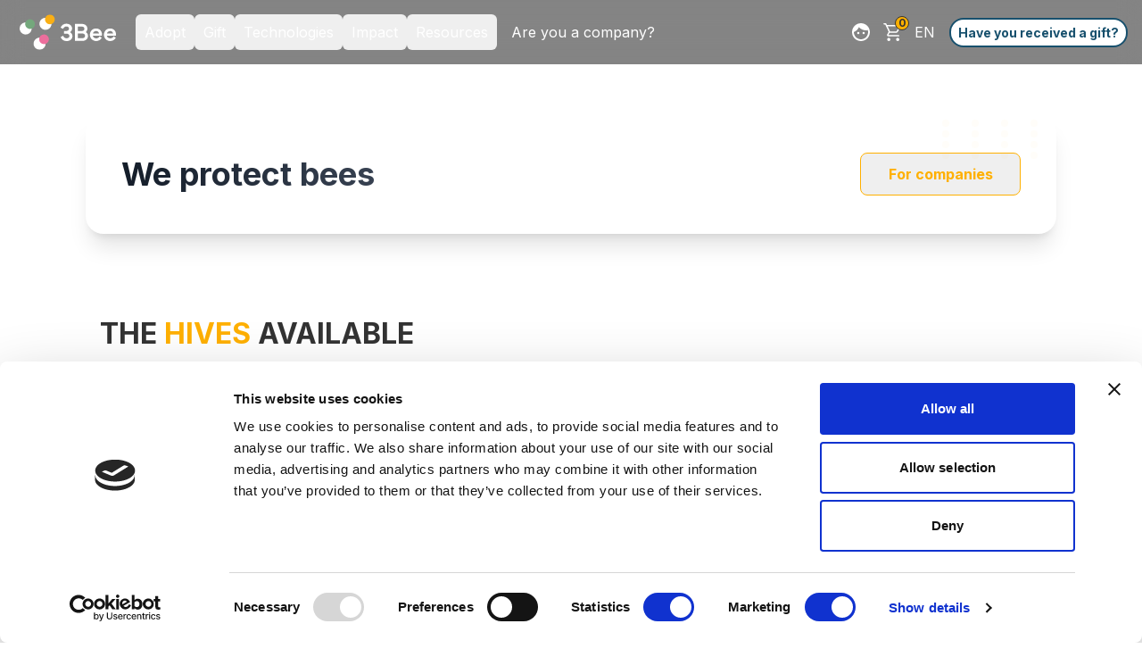

--- FILE ---
content_type: text/html; charset=utf-8
request_url: https://www.3bee.com/en/hives/
body_size: 54533
content:
<!DOCTYPE html><html class="!antialiased" style="background-color:transparent" lang="en"><head><link rel="preload" href="/fonts/Inter-Bold.ttf" as="font" crossorigin=""/><link rel="preload" href="/fonts/Inter-Regular.ttf" as="font" crossorigin=""/><link rel="alternate" hrefLang="it" href="https://www.3bee.com/it/alveari/"/><link rel="alternate" hrefLang="en" href="https://www.3bee.com/en/hives/"/><link rel="alternate" hrefLang="es" href="https://www.3bee.com/es/colmenas/"/><link rel="alternate" hrefLang="fr" href="https://www.3bee.com/fr/ruches/"/><link rel="alternate" hrefLang="de" href="https://www.3bee.com/de/bienenstock/"/><link rel="alternate" hrefLang="x-default" href="https://www.3bee.com/alveari/"/><link rel="icon shortcut" href="/favicon.ico" type="image/x-icon"/><link rel="preload" as="image" imageSrcSet="/_next/image/?url=%2Fimages%2Flogo_white.svg&amp;w=640&amp;q=75 640w, /_next/image/?url=%2Fimages%2Flogo_white.svg&amp;w=750&amp;q=75 750w, /_next/image/?url=%2Fimages%2Flogo_white.svg&amp;w=828&amp;q=75 828w, /_next/image/?url=%2Fimages%2Flogo_white.svg&amp;w=1080&amp;q=75 1080w, /_next/image/?url=%2Fimages%2Flogo_white.svg&amp;w=1200&amp;q=75 1200w, /_next/image/?url=%2Fimages%2Flogo_white.svg&amp;w=1920&amp;q=75 1920w, /_next/image/?url=%2Fimages%2Flogo_white.svg&amp;w=2048&amp;q=75 2048w, /_next/image/?url=%2Fimages%2Flogo_white.svg&amp;w=3840&amp;q=75 3840w" imageSizes="100vw" fetchpriority="high"/><meta charSet="utf-8"/><meta http-equiv="x-ua-compatible" content="ie=edge"/><meta name="viewport" content="initial-scale=1.0, width=device-width"/><meta name="format-detection" content="telephone=no"/><meta property="og:site_property" content="3bee"/><meta property="og:url" content="https://www.3bee.com/alveari/"/><title>3Bee&#x27;s hives and bees</title><meta name="description" content="Here&#x27;s how to adopt a hive: Choose the plan, choose the honey, choose the hive and protect the bees."/><meta property="og:title" content="3Bee&#x27;s hives and bees"/><meta name="twitter:title" content="3Bee&#x27;s hives and bees"/><meta property="og:description" content="Here&#x27;s how to adopt a hive: Choose the plan, choose the honey, choose the hive and protect the bees."/><meta name="twitter:description" content="Here&#x27;s how to adopt a hive: Choose the plan, choose the honey, choose the hive and protect the bees."/><meta property="og:image" content="https://www.3bee.com/images/bee_hero.webp"/><meta property="og:image:secure_url" content="https://www.3bee.com/images/bee_hero.webp"/><meta name="twitter:image" content="https://www.3bee.com/images/bee_hero.webp"/><meta name="keywords" content="3Bee hives, Adoption plans, where to adopt a hive, list of hives to adopt, sustainable hives, honey list, rare honeys"/><meta property="og:type" content="website"/><meta name="twitter:card" content="summary_large_image"/><meta name="twitter:site" content="3bee"/><meta name="twitter:creator" content="3bee"/><meta property="og:site_name" content="3Bee"/><meta name="next-head-count" content="31"/><link rel="stylesheet" href="https://unpkg.com/leaflet@1.7.1/dist/leaflet.css" integrity="sha512-xodZBNTC5n17Xt2atTPuE1HxjVMSvLVW9ocqUKLsCC5CXdbqCmblAshOMAS6/keqq/sMZMZ19scR4PsZChSR7A==" crossorigin=""/><link rel="stylesheet" href="https://unpkg.com/react-leaflet-markercluster/dist/styles.min.css"/><link rel="preload" href="/_next/static/media/e4af272ccee01ff0-s.p.woff2" as="font" type="font/woff2" crossorigin="anonymous" data-next-font="size-adjust"/><script id="cookiebot-metrix-disable" data-nscript="beforeInteractive">
            window.addEventListener("CookiebotOnDialogInit", function() {
              if (Cookiebot.getDomainUrlParam("CookiebotScan") === "true") {
                Cookiebot.setOutOfRegion();
              }
            });
          </script><link rel="preload" href="/_next/static/css/f67553bdf93e4b19.css" as="style"/><link rel="stylesheet" href="/_next/static/css/f67553bdf93e4b19.css" data-n-g=""/><noscript data-n-css=""></noscript><script defer="" nomodule="" src="/_next/static/chunks/polyfills-42372ed130431b0a.js"></script><script type="text/javascript" id="Cookiebot" src="https://consent.cookiebot.com/uc.js" data-culture="EN" data-cbid="fe6edc14-a03f-4d0e-a577-5f65f9791eda" data-widget-enabled="true" data-widget-position="bottom-left" data-widget-distance-vertical="10" data-widget-distance-horizontal="10" defer="" data-nscript="beforeInteractive"></script><script src="/_next/static/chunks/webpack-902c683b3eee70dc.js" defer=""></script><script src="/_next/static/chunks/framework-1856761cd19411cf.js" defer=""></script><script src="/_next/static/chunks/main-9ea6405a6e271480.js" defer=""></script><script src="/_next/static/chunks/pages/_app-a572344ac4260258.js" defer=""></script><script src="/_next/static/chunks/d1d5387c-1d6e785e01a50e19.js" defer=""></script><script src="/_next/static/chunks/6f0cfeb7-3ea44f909dab41f6.js" defer=""></script><script src="/_next/static/chunks/39579-d12865f4f599e5a3.js" defer=""></script><script src="/_next/static/chunks/35890-f8cc8cf3803bc93f.js" defer=""></script><script src="/_next/static/chunks/8932-9d48ddbfdf495bc1.js" defer=""></script><script src="/_next/static/chunks/89735-22fd672d6099570f.js" defer=""></script><script src="/_next/static/chunks/40040-41272d939246054b.js" defer=""></script><script src="/_next/static/chunks/54153-d5ad71e02e6d622b.js" defer=""></script><script src="/_next/static/chunks/70062-b103ed2bebeaaf0e.js" defer=""></script><script src="/_next/static/chunks/31064-c051ca57227a010c.js" defer=""></script><script src="/_next/static/chunks/31346-f073fc6ca49cf7b9.js" defer=""></script><script src="/_next/static/chunks/55341-c43ba8471b73580e.js" defer=""></script><script src="/_next/static/chunks/34654-9a1e8cffc20042e3.js" defer=""></script><script src="/_next/static/chunks/33454-a25c6e04eab572ce.js" defer=""></script><script src="/_next/static/chunks/34493-db865fe5def61ea7.js" defer=""></script><script src="/_next/static/chunks/89255-bd1396a0e435923a.js" defer=""></script><script src="/_next/static/chunks/92835-7425f6e66c829c60.js" defer=""></script><script src="/_next/static/chunks/21369-50b4e2a78df1b8f2.js" defer=""></script><script src="/_next/static/chunks/22389-00b8de3ea6cf29d1.js" defer=""></script><script src="/_next/static/chunks/pages/alveari-740fb4d190be7466.js" defer=""></script><script src="/_next/static/LdKey8CSIDbEbLJ89IB2n/_buildManifest.js" defer=""></script><script src="/_next/static/LdKey8CSIDbEbLJ89IB2n/_ssgManifest.js" defer=""></script></head><body style="background-color:transparent"><div id="__next"><div></div><div></div><div id="mobile-navbar-and-banners-container" class="fixed top-0 z-[12345] w-full transition-all duration-300 ease-in-out"><nav aria-label="Main" data-orientation="horizontal" dir="ltr" id="navigation" class="hidden xl:flex top-0 left-0 z-[12345] w-full flex-1 items-center justify-between p-4 transition-all duration-300 ease-in-out before:backdrop-blur-md before:absolute before:top-0 before:left-0 before:w-full before:h-full before:z-[-1] bg-black bg-opacity-60 sticky py-2"><div class="flex items-center justify-start shrink-0 w-full xl:w-fit flex-wrap"><a aria-label="3Bee" href="/en/"><div class="relative mr-4 h-[36px] w-[100px] lg:h-[44px] lg:w-[120px]"><img alt="3Bee" fetchpriority="high" decoding="async" data-nimg="fill" class="h-auto w-full scale-90" style="position:absolute;height:100%;width:100%;left:0;top:0;right:0;bottom:0;color:transparent" sizes="100vw" srcSet="/_next/image/?url=%2Fimages%2Flogo_white.svg&amp;w=640&amp;q=75 640w, /_next/image/?url=%2Fimages%2Flogo_white.svg&amp;w=750&amp;q=75 750w, /_next/image/?url=%2Fimages%2Flogo_white.svg&amp;w=828&amp;q=75 828w, /_next/image/?url=%2Fimages%2Flogo_white.svg&amp;w=1080&amp;q=75 1080w, /_next/image/?url=%2Fimages%2Flogo_white.svg&amp;w=1200&amp;q=75 1200w, /_next/image/?url=%2Fimages%2Flogo_white.svg&amp;w=1920&amp;q=75 1920w, /_next/image/?url=%2Fimages%2Flogo_white.svg&amp;w=2048&amp;q=75 2048w, /_next/image/?url=%2Fimages%2Flogo_white.svg&amp;w=3840&amp;q=75 3840w" src="/_next/image/?url=%2Fimages%2Flogo_white.svg&amp;w=3840&amp;q=75"/></div></a><div style="position:relative"><ul data-orientation="horizontal" class="group flex flex-1 list-none items-center space-x-1 flex-wrap" dir="ltr"><li style="margin-left:0"><button id="radix-:Recm:-trigger-radix-:R6becm:" data-state="closed" aria-expanded="false" aria-controls="radix-:Recm:-content-radix-:R6becm:" class="group inline-flex w-max items-center justify-center rounded-md transition-colors hover:bg-gray-300 hover:bg-opacity-50 focus-visible:bg-gray-400 text-white focus-visible:text-gray-200-foreground focus-visible:outline-none disabled:pointer-events-none disabled:opacity-50 data-[active]:bg-gray-200/50 data-[state=open]:bg-gray-200/50 py-2 px-2.5 2xl:px-3 gap-2 text-base sm:text-base lg:text-base" aria-label="Expand" data-radix-collection-item="">Adopt<span></span></button></li><li style="margin-left:0"><button id="radix-:Recm:-trigger-radix-:Rabecm:" data-state="closed" aria-expanded="false" aria-controls="radix-:Recm:-content-radix-:Rabecm:" class="group inline-flex w-max items-center justify-center rounded-md transition-colors hover:bg-gray-300 hover:bg-opacity-50 focus-visible:bg-gray-400 text-white focus-visible:text-gray-200-foreground focus-visible:outline-none disabled:pointer-events-none disabled:opacity-50 data-[active]:bg-gray-200/50 data-[state=open]:bg-gray-200/50 py-2 px-2.5 2xl:px-3 gap-2 text-base sm:text-base lg:text-base" aria-label="Expand" data-radix-collection-item="">Gift<span></span></button></li><li style="margin-left:0"><button id="radix-:Recm:-trigger-radix-:Rebecm:" data-state="closed" aria-expanded="false" aria-controls="radix-:Recm:-content-radix-:Rebecm:" class="group inline-flex w-max items-center justify-center rounded-md transition-colors hover:bg-gray-300 hover:bg-opacity-50 focus-visible:bg-gray-400 text-white focus-visible:text-gray-200-foreground focus-visible:outline-none disabled:pointer-events-none disabled:opacity-50 data-[active]:bg-gray-200/50 data-[state=open]:bg-gray-200/50 py-2 px-2.5 2xl:px-3 gap-2 text-base sm:text-base lg:text-base" aria-label="Expand" data-radix-collection-item="">Technologies<span></span></button></li><li style="margin-left:0"><button id="radix-:Recm:-trigger-radix-:Ribecm:" data-state="closed" aria-expanded="false" aria-controls="radix-:Recm:-content-radix-:Ribecm:" class="group inline-flex w-max items-center justify-center rounded-md transition-colors hover:bg-gray-300 hover:bg-opacity-50 focus-visible:bg-gray-400 text-white focus-visible:text-gray-200-foreground focus-visible:outline-none disabled:pointer-events-none disabled:opacity-50 data-[active]:bg-gray-200/50 data-[state=open]:bg-gray-200/50 py-2 px-2.5 2xl:px-3 gap-2 text-base sm:text-base lg:text-base" aria-label="Expand" data-radix-collection-item="">Impact<span></span></button></li><li style="margin-left:0"><button id="radix-:Recm:-trigger-radix-:Rmbecm:" data-state="closed" aria-expanded="false" aria-controls="radix-:Recm:-content-radix-:Rmbecm:" class="group inline-flex w-max items-center justify-center rounded-md transition-colors hover:bg-gray-300 hover:bg-opacity-50 focus-visible:bg-gray-400 text-white focus-visible:text-gray-200-foreground focus-visible:outline-none disabled:pointer-events-none disabled:opacity-50 data-[active]:bg-gray-200/50 data-[state=open]:bg-gray-200/50 py-2 px-2.5 2xl:px-3 gap-2 text-base sm:text-base lg:text-base" aria-label="Expand" data-radix-collection-item="">Resources<span></span></button></li><li class="list-none"><a aria-label="Go to page" class="flex gap-3 w-fit px-3 py-4 hover:text-black-300 whitespace-nowrap text-base sm:text-base lg:text-base text-white" href="/en/business/">Are you a company?</a></li></ul></div></div><div class="flex items-center justify-end w-1/2"><li class="list-none"><a aria-label="Go to page" class="flex gap-3 w-fit hover:text-black-300 whitespace-nowrap text-white text-base sm:text-base lg:text-base border-none hover:border-none rounded-2xl p-0 lg:p-0" href="/en/me/"><span class="h-6 w-6 rounded-md relative border border-none bg-transparent p-0"><img alt="/en/me" loading="lazy" decoding="async" data-nimg="fill" style="position:absolute;height:100%;width:100%;left:0;top:0;right:0;bottom:0;color:transparent" src="/images/components/Navbar/adottatore.svg"/></span></a></li><div class="flex flex-row items-center gap-1"><div class="relative ml-0 flex cursor-pointer items-center justify-center rounded-2xl border border-none p-2 hover:border-none lg:p-3"><img alt="checkout" loading="lazy" width="24" height="24" decoding="async" data-nimg="1" style="color:transparent" src="/images/components/Navbar/shopping_cart.svg"/><div class="absolute right-0 top-0 flex h-4 w-4 items-center justify-center rounded-full border border-black bg-3bee-orange-700 text-xs font-bold text-black sm:right-1 sm:top-1 lg:right-1.5 lg:top-1.5">0</div></div><div class="fixed left-1/2 z-[12345] w-full max-w-screen-3xl -translate-x-1/2 transition-all duration-100 ease-in-out"></div></div><div class="flex flex-col pt-4 text-center hover:bg-transparent xl:hidden"><span class="mb-3 text-white">Choose the language</span><div class="flex flex-row justify-center"><div class="pointer-events-auto relative mx-2 h-8 w-8 cursor-pointer overflow-hidden rounded-full"><img alt="it" loading="lazy" decoding="async" data-nimg="fill" style="position:absolute;height:100%;width:100%;left:0;top:0;right:0;bottom:0;color:transparent" sizes="10vw" srcSet="/_next/image/?url=https%3A%2F%2Fpurecatamphetamine.github.io%2Fcountry-flag-icons%2F1x1%2FIT.svg&amp;w=64&amp;q=75 64w, /_next/image/?url=https%3A%2F%2Fpurecatamphetamine.github.io%2Fcountry-flag-icons%2F1x1%2FIT.svg&amp;w=96&amp;q=75 96w, /_next/image/?url=https%3A%2F%2Fpurecatamphetamine.github.io%2Fcountry-flag-icons%2F1x1%2FIT.svg&amp;w=128&amp;q=75 128w, /_next/image/?url=https%3A%2F%2Fpurecatamphetamine.github.io%2Fcountry-flag-icons%2F1x1%2FIT.svg&amp;w=256&amp;q=75 256w, /_next/image/?url=https%3A%2F%2Fpurecatamphetamine.github.io%2Fcountry-flag-icons%2F1x1%2FIT.svg&amp;w=384&amp;q=75 384w, /_next/image/?url=https%3A%2F%2Fpurecatamphetamine.github.io%2Fcountry-flag-icons%2F1x1%2FIT.svg&amp;w=640&amp;q=75 640w, /_next/image/?url=https%3A%2F%2Fpurecatamphetamine.github.io%2Fcountry-flag-icons%2F1x1%2FIT.svg&amp;w=750&amp;q=75 750w, /_next/image/?url=https%3A%2F%2Fpurecatamphetamine.github.io%2Fcountry-flag-icons%2F1x1%2FIT.svg&amp;w=828&amp;q=75 828w, /_next/image/?url=https%3A%2F%2Fpurecatamphetamine.github.io%2Fcountry-flag-icons%2F1x1%2FIT.svg&amp;w=1080&amp;q=75 1080w, /_next/image/?url=https%3A%2F%2Fpurecatamphetamine.github.io%2Fcountry-flag-icons%2F1x1%2FIT.svg&amp;w=1200&amp;q=75 1200w, /_next/image/?url=https%3A%2F%2Fpurecatamphetamine.github.io%2Fcountry-flag-icons%2F1x1%2FIT.svg&amp;w=1920&amp;q=75 1920w, /_next/image/?url=https%3A%2F%2Fpurecatamphetamine.github.io%2Fcountry-flag-icons%2F1x1%2FIT.svg&amp;w=2048&amp;q=75 2048w, /_next/image/?url=https%3A%2F%2Fpurecatamphetamine.github.io%2Fcountry-flag-icons%2F1x1%2FIT.svg&amp;w=3840&amp;q=75 3840w" src="/_next/image/?url=https%3A%2F%2Fpurecatamphetamine.github.io%2Fcountry-flag-icons%2F1x1%2FIT.svg&amp;w=3840&amp;q=75"/></div><div class="pointer-events-auto relative mx-2 h-8 w-8 cursor-pointer overflow-hidden rounded-full"><img alt="en" loading="lazy" decoding="async" data-nimg="fill" style="position:absolute;height:100%;width:100%;left:0;top:0;right:0;bottom:0;color:transparent" sizes="10vw" srcSet="/_next/image/?url=https%3A%2F%2Fpurecatamphetamine.github.io%2Fcountry-flag-icons%2F1x1%2FGB.svg&amp;w=64&amp;q=75 64w, /_next/image/?url=https%3A%2F%2Fpurecatamphetamine.github.io%2Fcountry-flag-icons%2F1x1%2FGB.svg&amp;w=96&amp;q=75 96w, /_next/image/?url=https%3A%2F%2Fpurecatamphetamine.github.io%2Fcountry-flag-icons%2F1x1%2FGB.svg&amp;w=128&amp;q=75 128w, /_next/image/?url=https%3A%2F%2Fpurecatamphetamine.github.io%2Fcountry-flag-icons%2F1x1%2FGB.svg&amp;w=256&amp;q=75 256w, /_next/image/?url=https%3A%2F%2Fpurecatamphetamine.github.io%2Fcountry-flag-icons%2F1x1%2FGB.svg&amp;w=384&amp;q=75 384w, /_next/image/?url=https%3A%2F%2Fpurecatamphetamine.github.io%2Fcountry-flag-icons%2F1x1%2FGB.svg&amp;w=640&amp;q=75 640w, /_next/image/?url=https%3A%2F%2Fpurecatamphetamine.github.io%2Fcountry-flag-icons%2F1x1%2FGB.svg&amp;w=750&amp;q=75 750w, /_next/image/?url=https%3A%2F%2Fpurecatamphetamine.github.io%2Fcountry-flag-icons%2F1x1%2FGB.svg&amp;w=828&amp;q=75 828w, /_next/image/?url=https%3A%2F%2Fpurecatamphetamine.github.io%2Fcountry-flag-icons%2F1x1%2FGB.svg&amp;w=1080&amp;q=75 1080w, /_next/image/?url=https%3A%2F%2Fpurecatamphetamine.github.io%2Fcountry-flag-icons%2F1x1%2FGB.svg&amp;w=1200&amp;q=75 1200w, /_next/image/?url=https%3A%2F%2Fpurecatamphetamine.github.io%2Fcountry-flag-icons%2F1x1%2FGB.svg&amp;w=1920&amp;q=75 1920w, /_next/image/?url=https%3A%2F%2Fpurecatamphetamine.github.io%2Fcountry-flag-icons%2F1x1%2FGB.svg&amp;w=2048&amp;q=75 2048w, /_next/image/?url=https%3A%2F%2Fpurecatamphetamine.github.io%2Fcountry-flag-icons%2F1x1%2FGB.svg&amp;w=3840&amp;q=75 3840w" src="/_next/image/?url=https%3A%2F%2Fpurecatamphetamine.github.io%2Fcountry-flag-icons%2F1x1%2FGB.svg&amp;w=3840&amp;q=75"/></div><div class="pointer-events-auto relative mx-2 h-8 w-8 cursor-pointer overflow-hidden rounded-full"><img alt="es" loading="lazy" decoding="async" data-nimg="fill" style="position:absolute;height:100%;width:100%;left:0;top:0;right:0;bottom:0;color:transparent" sizes="10vw" srcSet="/_next/image/?url=https%3A%2F%2Fpurecatamphetamine.github.io%2Fcountry-flag-icons%2F1x1%2FES.svg&amp;w=64&amp;q=75 64w, /_next/image/?url=https%3A%2F%2Fpurecatamphetamine.github.io%2Fcountry-flag-icons%2F1x1%2FES.svg&amp;w=96&amp;q=75 96w, /_next/image/?url=https%3A%2F%2Fpurecatamphetamine.github.io%2Fcountry-flag-icons%2F1x1%2FES.svg&amp;w=128&amp;q=75 128w, /_next/image/?url=https%3A%2F%2Fpurecatamphetamine.github.io%2Fcountry-flag-icons%2F1x1%2FES.svg&amp;w=256&amp;q=75 256w, /_next/image/?url=https%3A%2F%2Fpurecatamphetamine.github.io%2Fcountry-flag-icons%2F1x1%2FES.svg&amp;w=384&amp;q=75 384w, /_next/image/?url=https%3A%2F%2Fpurecatamphetamine.github.io%2Fcountry-flag-icons%2F1x1%2FES.svg&amp;w=640&amp;q=75 640w, /_next/image/?url=https%3A%2F%2Fpurecatamphetamine.github.io%2Fcountry-flag-icons%2F1x1%2FES.svg&amp;w=750&amp;q=75 750w, /_next/image/?url=https%3A%2F%2Fpurecatamphetamine.github.io%2Fcountry-flag-icons%2F1x1%2FES.svg&amp;w=828&amp;q=75 828w, /_next/image/?url=https%3A%2F%2Fpurecatamphetamine.github.io%2Fcountry-flag-icons%2F1x1%2FES.svg&amp;w=1080&amp;q=75 1080w, /_next/image/?url=https%3A%2F%2Fpurecatamphetamine.github.io%2Fcountry-flag-icons%2F1x1%2FES.svg&amp;w=1200&amp;q=75 1200w, /_next/image/?url=https%3A%2F%2Fpurecatamphetamine.github.io%2Fcountry-flag-icons%2F1x1%2FES.svg&amp;w=1920&amp;q=75 1920w, /_next/image/?url=https%3A%2F%2Fpurecatamphetamine.github.io%2Fcountry-flag-icons%2F1x1%2FES.svg&amp;w=2048&amp;q=75 2048w, /_next/image/?url=https%3A%2F%2Fpurecatamphetamine.github.io%2Fcountry-flag-icons%2F1x1%2FES.svg&amp;w=3840&amp;q=75 3840w" src="/_next/image/?url=https%3A%2F%2Fpurecatamphetamine.github.io%2Fcountry-flag-icons%2F1x1%2FES.svg&amp;w=3840&amp;q=75"/></div><div class="pointer-events-auto relative mx-2 h-8 w-8 cursor-pointer overflow-hidden rounded-full"><img alt="fr" loading="lazy" decoding="async" data-nimg="fill" style="position:absolute;height:100%;width:100%;left:0;top:0;right:0;bottom:0;color:transparent" sizes="10vw" srcSet="/_next/image/?url=https%3A%2F%2Fpurecatamphetamine.github.io%2Fcountry-flag-icons%2F1x1%2FFR.svg&amp;w=64&amp;q=75 64w, /_next/image/?url=https%3A%2F%2Fpurecatamphetamine.github.io%2Fcountry-flag-icons%2F1x1%2FFR.svg&amp;w=96&amp;q=75 96w, /_next/image/?url=https%3A%2F%2Fpurecatamphetamine.github.io%2Fcountry-flag-icons%2F1x1%2FFR.svg&amp;w=128&amp;q=75 128w, /_next/image/?url=https%3A%2F%2Fpurecatamphetamine.github.io%2Fcountry-flag-icons%2F1x1%2FFR.svg&amp;w=256&amp;q=75 256w, /_next/image/?url=https%3A%2F%2Fpurecatamphetamine.github.io%2Fcountry-flag-icons%2F1x1%2FFR.svg&amp;w=384&amp;q=75 384w, /_next/image/?url=https%3A%2F%2Fpurecatamphetamine.github.io%2Fcountry-flag-icons%2F1x1%2FFR.svg&amp;w=640&amp;q=75 640w, /_next/image/?url=https%3A%2F%2Fpurecatamphetamine.github.io%2Fcountry-flag-icons%2F1x1%2FFR.svg&amp;w=750&amp;q=75 750w, /_next/image/?url=https%3A%2F%2Fpurecatamphetamine.github.io%2Fcountry-flag-icons%2F1x1%2FFR.svg&amp;w=828&amp;q=75 828w, /_next/image/?url=https%3A%2F%2Fpurecatamphetamine.github.io%2Fcountry-flag-icons%2F1x1%2FFR.svg&amp;w=1080&amp;q=75 1080w, /_next/image/?url=https%3A%2F%2Fpurecatamphetamine.github.io%2Fcountry-flag-icons%2F1x1%2FFR.svg&amp;w=1200&amp;q=75 1200w, /_next/image/?url=https%3A%2F%2Fpurecatamphetamine.github.io%2Fcountry-flag-icons%2F1x1%2FFR.svg&amp;w=1920&amp;q=75 1920w, /_next/image/?url=https%3A%2F%2Fpurecatamphetamine.github.io%2Fcountry-flag-icons%2F1x1%2FFR.svg&amp;w=2048&amp;q=75 2048w, /_next/image/?url=https%3A%2F%2Fpurecatamphetamine.github.io%2Fcountry-flag-icons%2F1x1%2FFR.svg&amp;w=3840&amp;q=75 3840w" src="/_next/image/?url=https%3A%2F%2Fpurecatamphetamine.github.io%2Fcountry-flag-icons%2F1x1%2FFR.svg&amp;w=3840&amp;q=75"/></div><div class="pointer-events-auto relative mx-2 h-8 w-8 cursor-pointer overflow-hidden rounded-full"><img alt="de" loading="lazy" decoding="async" data-nimg="fill" style="position:absolute;height:100%;width:100%;left:0;top:0;right:0;bottom:0;color:transparent" sizes="10vw" srcSet="/_next/image/?url=https%3A%2F%2Fpurecatamphetamine.github.io%2Fcountry-flag-icons%2F1x1%2FDE.svg&amp;w=64&amp;q=75 64w, /_next/image/?url=https%3A%2F%2Fpurecatamphetamine.github.io%2Fcountry-flag-icons%2F1x1%2FDE.svg&amp;w=96&amp;q=75 96w, /_next/image/?url=https%3A%2F%2Fpurecatamphetamine.github.io%2Fcountry-flag-icons%2F1x1%2FDE.svg&amp;w=128&amp;q=75 128w, /_next/image/?url=https%3A%2F%2Fpurecatamphetamine.github.io%2Fcountry-flag-icons%2F1x1%2FDE.svg&amp;w=256&amp;q=75 256w, /_next/image/?url=https%3A%2F%2Fpurecatamphetamine.github.io%2Fcountry-flag-icons%2F1x1%2FDE.svg&amp;w=384&amp;q=75 384w, /_next/image/?url=https%3A%2F%2Fpurecatamphetamine.github.io%2Fcountry-flag-icons%2F1x1%2FDE.svg&amp;w=640&amp;q=75 640w, /_next/image/?url=https%3A%2F%2Fpurecatamphetamine.github.io%2Fcountry-flag-icons%2F1x1%2FDE.svg&amp;w=750&amp;q=75 750w, /_next/image/?url=https%3A%2F%2Fpurecatamphetamine.github.io%2Fcountry-flag-icons%2F1x1%2FDE.svg&amp;w=828&amp;q=75 828w, /_next/image/?url=https%3A%2F%2Fpurecatamphetamine.github.io%2Fcountry-flag-icons%2F1x1%2FDE.svg&amp;w=1080&amp;q=75 1080w, /_next/image/?url=https%3A%2F%2Fpurecatamphetamine.github.io%2Fcountry-flag-icons%2F1x1%2FDE.svg&amp;w=1200&amp;q=75 1200w, /_next/image/?url=https%3A%2F%2Fpurecatamphetamine.github.io%2Fcountry-flag-icons%2F1x1%2FDE.svg&amp;w=1920&amp;q=75 1920w, /_next/image/?url=https%3A%2F%2Fpurecatamphetamine.github.io%2Fcountry-flag-icons%2F1x1%2FDE.svg&amp;w=2048&amp;q=75 2048w, /_next/image/?url=https%3A%2F%2Fpurecatamphetamine.github.io%2Fcountry-flag-icons%2F1x1%2FDE.svg&amp;w=3840&amp;q=75 3840w" src="/_next/image/?url=https%3A%2F%2Fpurecatamphetamine.github.io%2Fcountry-flag-icons%2F1x1%2FDE.svg&amp;w=3840&amp;q=75"/></div></div></div><div class="hidden xl:block"><button type="button" role="combobox" aria-controls="radix-:Rjjecm:" aria-expanded="false" aria-autocomplete="none" dir="ltr" data-state="closed" data-placeholder="" class="flex items-center justify-between border border-gray-200 text-sm ring-offset-white placeholder:text-muted-foreground focus:outline-none focus:ring-2 focus:ring-offset-2 disabled:cursor-not-allowed disabled:opacity-50 [&amp;[data-state=open]&gt;svg]:rotate-180 hover:opacity-70 transition-opacity duration-200 ml-0 mr-0 h-full w-fit cursor-pointer rounded-2xl border-none bg-transparent p-0 !outline-none outline-transparent !ring-0 ring-transparent focus:!outline-none focus:outline-transparent focus:!ring-0 focus:ring-transparent focus-visible:outline-none focus-visible:ring-0 focus-visible:ring-transparent active:outline-none active:ring-0" aria-label="Choose the language"><div class="flex items-center gap-1"><span></span><span class="text-base font-normal text-white">EN</span></div></button><select aria-hidden="true" tabindex="-1" style="position:absolute;border:0;width:1px;height:1px;padding:0;margin:-1px;overflow:hidden;clip:rect(0, 0, 0, 0);white-space:nowrap;word-wrap:normal"><option value=""></option></select></div><button class="inline-flex items-center justify-center whitespace-nowrap select-none text-white transition-colors duration-150 motion-safe:transition-transform motion-safe:duration-100 will-change-transform motion-safe:active:scale-95 disabled:active:scale-100 focus-visible:outline-none focus-visible:ring-2 focus-visible:ring-ring focus-visible:ring-offset-2 disabled:pointer-events-none disabled:opacity-50 [-webkit-tap-highlight-color:transparent] disabled:shadow-none !bg-white hover:!bg-white hover:brightness-50 h-auto min-h-0 disabled:!bg-white/70 !border-2 !border-dark-mode-blue-600(base) hover:!border-dark-mode-blue-600(base) !text-dark-mode-blue-600(base) rounded-full font-bold !text-sm py-1 px-2 ml-4">Have you received a gift?</button></div><div class="absolute left-0 top-full flex justify-center"></div></nav><nav aria-label="Main" data-orientation="horizontal" dir="ltr" id="navigation-mobile" class="flex xl:hidden fixed top-0 left-0 z-[12345] w-full flex-1 items-center justify-between p-4 bg-black transition-all duration-300 ease-in-out min-h-[80px] backdrop-blur-md bg-opacity-60"><div class="flex items-center justify-start shrink-0"><a aria-label="3Bee" href="/en/"><div class="relative mr-4 h-[36px] w-[100px] lg:h-[57px] lg:w-[157px]"><img alt="3Bee" fetchpriority="high" decoding="async" data-nimg="fill" class="h-auto w-full scale-90" style="position:absolute;height:100%;width:100%;left:0;top:0;right:0;bottom:0;color:transparent" sizes="100vw" srcSet="/_next/image/?url=%2Fimages%2Flogo_white.svg&amp;w=640&amp;q=75 640w, /_next/image/?url=%2Fimages%2Flogo_white.svg&amp;w=750&amp;q=75 750w, /_next/image/?url=%2Fimages%2Flogo_white.svg&amp;w=828&amp;q=75 828w, /_next/image/?url=%2Fimages%2Flogo_white.svg&amp;w=1080&amp;q=75 1080w, /_next/image/?url=%2Fimages%2Flogo_white.svg&amp;w=1200&amp;q=75 1200w, /_next/image/?url=%2Fimages%2Flogo_white.svg&amp;w=1920&amp;q=75 1920w, /_next/image/?url=%2Fimages%2Flogo_white.svg&amp;w=2048&amp;q=75 2048w, /_next/image/?url=%2Fimages%2Flogo_white.svg&amp;w=3840&amp;q=75 3840w" src="/_next/image/?url=%2Fimages%2Flogo_white.svg&amp;w=3840&amp;q=75"/></div></a></div><div class="flex items-center justify-end"><a aria-label="Go to page" class="flex gap-1 w-fit hover:text-[#FFD579] whitespace-nowrap text-base text-white border-none hover:border-none rounded-2xl p-0 lg:p-0" href="/en/me/"><span class="h-6 w-6 rounded-md relative border border-none"><img alt="/en/me" loading="lazy" decoding="async" data-nimg="fill" style="position:absolute;height:100%;width:100%;left:0;top:0;right:0;bottom:0;color:transparent" src="/images/components/Navbar/adottatore.svg"/></span></a><div class="flex flex-row items-center gap-1"><div class="relative ml-0 flex cursor-pointer items-center justify-center rounded-2xl border border-none p-2 hover:border-none lg:p-3"><img alt="checkout" loading="lazy" width="24" height="24" decoding="async" data-nimg="1" style="color:transparent" src="/images/components/Navbar/shopping_cart.svg"/><div class="absolute right-0 top-0 flex h-4 w-4 items-center justify-center rounded-full border border-black bg-3bee-orange-700 text-xs font-bold text-black sm:right-1 sm:top-1 lg:right-1.5 lg:top-1.5">0</div></div><div class="fixed left-1/2 z-[12345] w-full max-w-screen-3xl -translate-x-1/2 transition-all duration-100 ease-in-out"></div></div><button aria-label="Open navigation menu" class="hidden h-8 w-fit pl-4 data-[state=closed]:block" type="button" aria-haspopup="dialog" aria-expanded="false" aria-controls="radix-:Rtmcm:" data-state="closed"><span></span></button><button aria-label="Close navigation menu" class="hidden h-8 w-fit pl-4 data-[state=open]:block" type="button" aria-haspopup="dialog" aria-expanded="false" aria-controls="radix-:Rtmcm:" data-state="closed"><span></span></button></div></nav></div><main class="__variable_d88be3 __className_d88be3"><div class="Hero-module_root_default__wzhR5 relative flex flex-col pb-0 pt-32"><div class="mx-auto w-full max-w-7xl px-4 sm:px-6 lg:px-24"><div class="relative flex flex-col gap-4 rounded-2xl p-4 transition-all duration-300 sm:gap-5 sm:p-6 md:flex-row md:items-center md:justify-between md:gap-6 md:rounded-3xl md:p-8 lg:p-10 hover:shadow-2xl md:hover:scale-[1.02] bg-white shadow-xl mb-8"><div class="absolute -right-2 -top-2 hidden h-16 w-16 opacity-10 sm:block md:h-20 md:w-20"><span></span></div><div class="flex flex-col gap-1 sm:gap-2"><h3 class="bg-gradient-to-r from-gray-900 to-gray-700 bg-clip-text text-lg font-extrabold text-transparent sm:text-xl md:text-2xl lg:text-3xl">We protect bees</h3></div><div class="flex w-full flex-col gap-3 sm:w-auto sm:gap-3 md:flex-row md:gap-4"><div class="group relative w-full sm:w-auto"><div class="absolute -inset-0.5 rounded-lg bg-gradient-to-r from-gray-200 to-gray-300 opacity-0 blur transition-all duration-300 group-hover:opacity-70 md:rounded-xl"></div><button class="whitespace-nowrap select-none rounded-lg text-white motion-safe:transition-transform motion-safe:duration-100 will-change-transform motion-safe:active:scale-95 disabled:active:scale-100 focus-visible:outline-none focus-visible:ring-2 focus-visible:ring-ring focus-visible:ring-offset-2 disabled:pointer-events-none disabled:opacity-50 [-webkit-tap-highlight-color:transparent] disabled:shadow-none border !border-light-mode-orange-600(base) !text-light-mode-orange-600(base) hover:!text-white hover:!bg-light-mode-orange-600(base) hover:!border-light-mode-orange-600(base) disabled:!bg-transparent/70 !text-base py-2 relative flex h-10 w-full items-center justify-center gap-1.5 px-3 text-sm font-bold transition-all duration-300 sm:h-11 sm:min-w-[140px] sm:gap-2 sm:px-4 md:h-12 md:min-w-[160px] md:text-base lg:min-w-[180px] hover:scale-105"><span></span><span class="truncate">For companies</span><span></span></button></div></div><div class="pointer-events-none absolute bottom-0 right-0 h-20 w-20 opacity-5 sm:h-24 sm:w-24 md:h-32 md:w-32"><div class="grid grid-cols-4 gap-0.5 sm:gap-1"><div class="h-1 w-1 rounded-full bg-orange-500 sm:h-1.5 sm:w-1.5 md:h-2 md:w-2"></div><div class="h-1 w-1 rounded-full bg-orange-500 sm:h-1.5 sm:w-1.5 md:h-2 md:w-2"></div><div class="h-1 w-1 rounded-full bg-orange-500 sm:h-1.5 sm:w-1.5 md:h-2 md:w-2"></div><div class="h-1 w-1 rounded-full bg-orange-500 sm:h-1.5 sm:w-1.5 md:h-2 md:w-2"></div><div class="h-1 w-1 rounded-full bg-orange-500 sm:h-1.5 sm:w-1.5 md:h-2 md:w-2"></div><div class="h-1 w-1 rounded-full bg-orange-500 sm:h-1.5 sm:w-1.5 md:h-2 md:w-2"></div><div class="h-1 w-1 rounded-full bg-orange-500 sm:h-1.5 sm:w-1.5 md:h-2 md:w-2"></div><div class="h-1 w-1 rounded-full bg-orange-500 sm:h-1.5 sm:w-1.5 md:h-2 md:w-2"></div><div class="h-1 w-1 rounded-full bg-orange-500 sm:h-1.5 sm:w-1.5 md:h-2 md:w-2"></div><div class="h-1 w-1 rounded-full bg-orange-500 sm:h-1.5 sm:w-1.5 md:h-2 md:w-2"></div><div class="h-1 w-1 rounded-full bg-orange-500 sm:h-1.5 sm:w-1.5 md:h-2 md:w-2"></div><div class="h-1 w-1 rounded-full bg-orange-500 sm:h-1.5 sm:w-1.5 md:h-2 md:w-2"></div><div class="h-1 w-1 rounded-full bg-orange-500 sm:h-1.5 sm:w-1.5 md:h-2 md:w-2"></div><div class="h-1 w-1 rounded-full bg-orange-500 sm:h-1.5 sm:w-1.5 md:h-2 md:w-2"></div><div class="h-1 w-1 rounded-full bg-orange-500 sm:h-1.5 sm:w-1.5 md:h-2 md:w-2"></div><div class="h-1 w-1 rounded-full bg-orange-500 sm:h-1.5 sm:w-1.5 md:h-2 md:w-2"></div></div></div></div></div></div><div class="mx-auto flex w-full flex-col"><div class="p-8 md:!px-28 md:!py-14 2xl:!px-56" id=""><h2 class="text-lg font-bold uppercase md:text-2xl">The <span class="text-3bee-orange-700"> hives </span> available</h2><p class="text-sm md:text-md">Here you will find a list of our <span class="font-bold"> hives </span>. Each hive is cared for and managed exclusively with <span class="font-bold"> sustainable methods </span>, using technologies that allow the beekeeper and bees to have <span class="font-bold"> as little stress as possible </span>. <!-- --> <!-- --> Every beekeeper take care of bees and you can choose between different <span class="font-bold"> Italian regions </span>, different <span class="font-bold"> flowering </span>, then different <span class="font-bold"> honeys </span> available. <!-- --> <!-- --> Choose also whether to <span class="font-bold"> give away </span> or to keep everything <span class="font-bold"> yourself </span> the hive.</p></div><div id="adopt-section" class="px-8 md:!px-28 md:!py-14 2xl:!px-56"><section class="relative box-border flex flex-col items-center px-10 py-8 pb-20 md:pb-28 gap-8 md:gap-16 md:rounded-2xl apply-typography bg-3bee-orange-100 text-3bee-orange-700"><div class="absolute w-12 h-12 left-4 -top-6 md:w-24 md:h-24 md:-top-12 md:left-8"><svg xmlns="http://www.w3.org/2000/svg" width="100%" height="100%" fill="none" viewBox="0 0 100 87"><path fill="#333" d="M41.497 83.151c20.25 0 36.666-16.416 36.666-36.667 0-20.25-16.416-36.666-36.666-36.666-20.25 0-36.667 16.416-36.667 36.666 0 20.25 16.416 36.667 36.667 36.667z"></path><path d="M70 66.667c16.569 0 30-13.432 30-30 0-16.569-13.431-30-30-30-16.569 0-30 13.431-30 30 0 16.568 13.431 30 30 30z " class="fill-current"></path></svg></div><h1 class="text-center">How to adopt your hive</h1><ul class="grid grid-cols-2 gap-5 pl-0 m-0 md:gap-20"><li class="flex flex-col items-center justify-center col-span-2 gap-1 text-center md:text-left md:col-auto md:flex-row md:gap-11"><div class="w-10 h-10 md:w-20 md:h-20 shrink-0"><svg xmlns="http://www.w3.org/2000/svg" width="100%" height="100%" fill="none" viewBox="0 0 62 80"><path fill="#FFE0A1" d="M4.979 36.602H44.8c1.941 0 3.514 1.638 3.514 3.66 0 2.022-1.573 3.66-3.514 3.66H4.98c-1.941 0-3.514-1.638-3.514-3.66 0-2.022 1.573-3.66 3.514-3.66zM42.701 79.06c-2.274 1.44-35.143 1.052-36.372 0-1.23-1.052-3.688-7.298-3.688-7.298-4.608-9.12-3.066-20.76 3.688-27.84H43.45c6.754 7.08 7.565 18.052 3.688 27.84 0 0-2.162 5.86-4.437 7.298z"></path><path fill="#F9AF15" d="M12.998 10.669v14.67c0 1.474 1.233 2.667 2.755 2.667 1.522 0 2.755-1.194 2.755-2.667 0-1.474 1.233-2.667 2.755-2.667 1.522 0 2.755 1.193 2.755 2.667v1.334c0 1.473 1.233 2.667 2.755 2.667 1.522 0 2.755-1.194 2.755-2.667V10.669h-16.53z"></path><path fill="#A67C38" d="M58.462 5.335h-27.55v5.334h27.55c1.523 0 2.756-1.193 2.756-2.667 0-1.474-1.235-2.667-2.756-2.667z"></path><path fill="#F9AF15" d="M18.513 0h5.51c4.566 0 8.265 3.582 8.265 8.002 0 4.42-3.7 8.002-8.265 8.002h-5.51c-4.565 0-8.265-3.582-8.265-8.002 0-4.42 3.7-8.002 8.265-8.002zM8.115 59.377c-4.413 1.363-5.092 3.748-5.092 6.132 1.087 4.906 3.847 9.766 5.092 11.583 4.073 1.363 23.42.568 32.584 0 6.789-6.54 7.037-19.463 3.892-21.165-4.157-2.249-8.847-1.66-12.377-.297-4.413 1.703-7.807 6.472-10.862 7.495-3.055 1.022-8.825-5.11-13.237-3.748z"></path></svg></div><span class="text-base md:leading-9 max-w-[330px] md:text-xl text-3bee-black">1<!-- -->. <!-- -->Choose the bloom and honey (if present in the plan you have chosen)</span></li><li class="flex flex-col items-center justify-center col-span-2 gap-1 text-center md:text-left md:col-auto md:flex-row md:gap-11"><div class="w-10 h-10 md:w-20 md:h-20 shrink-0"><svg xmlns="http://www.w3.org/2000/svg" width="100%" height="100%" fill="none" viewBox="0 0 78 80"><path fill="#FEAF00" d="M39.992 39.955c9.892-.094 19.784.377 29.581 1.13 2.544.19 3.769 1.508 3.769 4.146s-1.225 3.862-3.769 4.05c-15.073 1.131-30.051 1.508-45.124.755a364.535 364.535 0 01-14.32-.848c-2.543-.189-3.674-1.508-3.674-4.145 0-2.544 1.225-3.769 3.674-3.957 9.986-.754 19.878-1.225 29.863-1.13z"></path><path fill="#FFE0A1" d="M43.102 62.47h-5.37c-1.225 0-8.384-.282-9.42-.376a146.075 146.075 0 01-15.545-1.978c-1.79-.283-3.014-1.32-3.768-3.015-1.225-3.109.565-5.464 3.768-5.181 13.284 1.319 26.567 1.507 39.85 1.036 4.522-.189 9.044-.565 13.565-.942 3.015-.283 4.522.377 4.9 2.45.47 2.543-1.037 5.086-3.675 5.557-3.297.66-6.594 1.13-9.892 1.508-4.898.565-9.609.942-14.413.942zM34.153 37.13c-6.877.188-13.754.47-20.631 1.13-2.732.282-4.24-.283-4.71-2.167-.566-2.355.565-4.805 2.92-5.558 1.507-.566 3.109-.754 4.71-.942 16.392-2.355 32.784-2.355 49.082.376 3.862.66 5.652 2.261 5.558 5.276-.094 2.073-1.319 3.391-3.486 3.297-2.543-.188-5.087-.377-7.63-.66-.377-.093-19.878-.941-25.813-.753z"></path><path fill="#FEAF00" d="M61.942 27.05c-6.123-.755-12.623-1.32-19.124-1.414-7.819-.094-15.638.283-23.363 1.225-3.391.377-4.333-.095-4.616-1.884-.377-2.261 1.507-4.71 4.051-5.182 3.862-.753 7.725-1.13 11.681-1.319 10.08-.565 20.255-.376 30.335 1.32 2.167.376 3.863 1.978 4.24 3.956.282 2.073-.754 3.391-3.204 3.297zM38.862 64.638c7.537.188 15.167-.283 22.704-1.32 1.224-.188 2.45-.188 3.203.943.848 1.13.565 2.355 0 3.485-.754 1.508-1.979 2.544-3.674 2.827-10.175 1.601-20.349 1.884-30.617 1.224-3.769-.282-7.537-.565-11.305-1.224-2.45-.377-4.24-2.261-4.334-4.428-.094-1.884 1.037-3.109 2.92-2.92 1.697.188 3.298.376 4.994.565 1.507.188 13.566.753 16.11.848z"></path><path fill="#FFE0A1" d="M39.146 10.28c5.087-.094 9.42-.188 13.66.943a10.45 10.45 0 014.428 2.26c.753.66 1.036 1.413.753 2.261-.376.942-1.13 1.225-2.072 1.13-2.073-.188-4.24-.376-6.312-.564-8.29-.566-16.58-.283-24.776.66-1.225.093-2.45.282-2.92-1.226-.471-1.413.565-2.166 1.507-2.826 2.355-1.601 4.993-2.166 7.725-2.355 2.92-.283 5.84-.471 8.007-.283zM39.996 79.899c-4.24.094-8.573.377-12.812-.754-1.602-.47-3.203-1.036-4.428-2.166-.754-.66-1.225-1.414-.848-2.45.471-1.13 1.413-1.319 2.45-1.13 6.029.753 12.152 1.036 18.181.942 4.24-.094 8.385-.377 12.624-.848 1.13-.094 2.167-.094 2.732 1.036.565 1.225-.189 1.978-1.036 2.732-2.544 1.978-5.464 2.544-8.573 2.732-2.732 0-5.558-.094-8.29-.094z"></path><path fill="#87683A" d="M73.625 71.609c-.66-.094-1.319-.189-1.79-.66-.942-.942-1.884-1.79-2.732-2.732-.942-1.224-1.036-2.543.094-3.674 1.13-1.13 2.45-1.13 3.674-.094.943.848 1.885 1.79 2.732 2.732.754.848.942 1.884.377 2.92-.47.942-1.225 1.413-2.355 1.508zM73.247 23.94c.66 0 1.225-.094 1.884 0 1.413.189 2.261.942 2.45 2.356.188 1.507-.471 2.543-1.979 2.92-1.413.377-2.92.283-4.427.094-1.602-.188-2.45-1.224-2.355-2.826.094-1.602 1.036-2.45 2.637-2.544h1.79zM56.48 5.193c0-1.601 3.392-5.087 4.993-5.181 1.037-.094 1.885.377 2.45 1.319.565 1.036.565 2.072-.189 2.92a22.794 22.794 0 01-3.014 3.015c-.848.753-1.884.753-2.92.282-.848-.47-1.32-1.318-1.32-2.355zM5.42 24.223c0-.754-.093-1.507 0-2.261.283-1.413 1.225-2.167 2.639-2.167 1.507 0 2.449.848 2.637 2.355a29.069 29.069 0 010 4.051c-.094 1.602-1.036 2.544-2.637 2.544-1.602 0-2.45-.942-2.638-2.544-.094-.565 0-1.319 0-1.978zM2.688 59.268c1.696 0 5.181 3.58 5.087 5.275 0 1.036-.471 1.884-1.413 2.355-.942.566-1.978.471-2.732-.282-1.13-.942-2.167-2.073-3.109-3.203-.66-.848-.66-1.79-.188-2.826.47-.848 1.319-1.32 2.355-1.32zM53.748 32.042c1.695.094 5.087 3.768 5.087 5.37 0 1.13-.471 1.978-1.508 2.45-1.036.564-2.166.47-3.014-.283-1.036-.943-2.073-2.073-3.015-3.203-.753-.942-.753-1.979-.094-3.015.565-.942 1.413-1.413 2.544-1.319zM35.096 62.47c.188 1.602-2.638 5.747-4.24 6.03-1.13.188-1.978-.094-2.732-.942-.753-.942-.847-2.073-.282-3.015a30.911 30.911 0 012.544-3.58c.753-.942 1.79-1.13 2.92-.753 1.036.377 1.601 1.13 1.79 2.26z"></path></svg></div><span class="text-base md:leading-9 max-w-[330px] md:text-xl text-3bee-black">2<!-- -->. <!-- -->Filter by region or beekeeper</span></li><li class="flex flex-col items-center justify-center col-span-2 gap-1 text-center md:text-left md:col-auto md:flex-row md:gap-11"><div class="w-10 h-10 md:w-20 md:h-20 shrink-0"><svg xmlns="http://www.w3.org/2000/svg" width="100%" height="100%" fill="none" viewBox="0 0 73 80"><path fill="#FEAF00" d="M35.718 49.931c9.168 0 18.213.124 27.381 0 1.735 0 2.726.62 3.47 1.983 2.725 4.46 3.593 9.54 4.088 14.62a69.79 69.79 0 01.372 7.186c.124 1.983-.867 3.346-2.726 3.47-8.053.867-16.107 2.601-24.16 2.725-11.4.124-22.922.372-34.32-1.487-2.479-.371-4.833-.867-7.187-1.362-1.734-.372-2.85-1.611-2.602-3.47.62-5.327.62-10.779 2.23-16.107.124-.371.248-.743.372-.99 2.23-6.32 2.602-6.444 9.045-6.444 7.93-.123 15.983-.123 24.037-.123z"></path><path fill="#87683A" d="M14.034 15.611h45.718c3.222 0 5.948 1.983 6.567 4.832l5.7 23.79c.867 3.716-2.23 7.31-6.567 7.31H7.59c-4.337 0-7.558-3.718-6.567-7.435l6.443-23.912c.743-2.726 3.469-4.585 6.567-4.585z"></path><path fill="#FFE0A1" d="M18.742 17.098h36.055c2.478 0 4.708 1.61 5.204 3.965l4.46 19.452c.743 3.098-1.858 6.071-5.204 6.071H13.662c-3.469 0-5.947-2.973-5.204-6.195l5.204-19.576c.496-2.23 2.602-3.717 5.08-3.717z"></path><path fill="#fff" d="M19.857 16.231c-.248 6.815 1.982 12.638 4.956 17.965.99 1.859 2.354 3.346 3.965 4.337 6.07 3.965 13.009 1.858 16.974-5.328 2.973-5.327 4.46-11.274 5.451-17.593.248-1.116-31.222-1.116-31.346.62z"></path><path fill="#87683A" d="M66.442 17.718c2.354-2.23 0-4.709-3.221-5.824-2.85-.99-5.7-1.734-8.55-2.106-1.981-.248-3.097-1.115-3.716-3.221C49.715 2.107 46.866.124 42.158 0h-5.204c-2.23.124-4.212.248-6.195.248-4.336.124-7.062 2.354-8.301 6.319-.62 2.23-1.982 2.973-4.089 3.345-3.593.62-7.062 1.487-10.407 3.097-2.478 1.116-3.47 3.841-.991 5.08 1.486.992 58.108.868 59.471-.371z"></path></svg></div><span class="text-base md:leading-9 max-w-[330px] md:text-xl text-3bee-black">3<!-- -->. <!-- -->Continue adopting your hive and join the oasis</span></li></ul><button class="Button-module_button__xDdzH !text-lg uppercase absolute -bottom-5" data-variant="orange"><div class="flex !hidden"><div class="h-2.5 w-2.5 bg-current rounded-full mr-1 animate-bounce"></div><div class="h-2.5 w-2.5 bg-current rounded-full mr-1 animate-bounce-200"></div><div class="h-2.5 w-2.5 bg-current rounded-full animate-bounce-400"></div></div>Start now</button></section></div><div class="h-40"></div><div class="px-8 md:!px-28 md:!py-14 2xl:!px-56" id="flavour-section"><div><div><div class="flex items-center gap-5"><svg xmlns="http://www.w3.org/2000/svg" width="100%" height="100%" fill="none" viewBox="0 0 100 87" class="hidden h-12 w-12 flex-shrink-0 text-3bee-orange-700 md:block"><path fill="#333" d="M41.497 83.151c20.25 0 36.666-16.416 36.666-36.667 0-20.25-16.416-36.666-36.666-36.666-20.25 0-36.667 16.416-36.667 36.666 0 20.25 16.416 36.667 36.667 36.667z"></path><path d="M70 66.667c16.569 0 30-13.432 30-30 0-16.569-13.431-30-30-30-16.569 0-30 13.431-30 30 0 16.568 13.431 30 30 30z " class="fill-current"></path></svg><h3 class="m-0 text-md font-bold md:text-2xl">Choose the flowering to pollinate</h3></div><div class="h-5"></div><div class="flex gap-5"><label><button class="w-full box-border p-0 px-1 py-1 h-7 flex gap-1 items-center justify-between rounded-lg ring-2 border-0 text-xs cursor-pointer ring-3bee-orange-700 bg-3bee-orange-100" id="headlessui-listbox-button-:Rd62n8km:" type="button" aria-haspopup="listbox" aria-expanded="false" data-headlessui-state=""><div class="flex leading-3 line-clamp-2"><div class="flex h-full items-center space-x-2"><div class="flex h-6 w-6 items-center overflow-hidden rounded-lg"><svg xmlns="http://www.w3.org/2000/svg" viewBox="0 0 512 512"><g fill-rule="evenodd" stroke-width="1pt"><path fill="#fff" d="M0 0h512v512H0z"></path><path fill="#009246" d="M0 0h170.7v512H0z"></path><path fill="#ce2b37" d="M341.3 0H512v512H341.3z"></path></g></svg></div><span>Italian beehives</span></div></div><div class="w-3 h-3 shrink-0"><svg xmlns="http://www.w3.org/2000/svg" width="100%" height="100%" fill="none" viewBox="0 0 25 37" class="-rotate-90"><path stroke="#333" stroke-linecap="round" stroke-linejoin="round" stroke-width="5.454" d="M21.897 33.656L4.56 21.52c-2.216-1.551-2.216-4.833 0-6.384L21.897 3"></path></svg></div></button></label><div class="flex items-center justify-center gap-1"><button type="button" role="switch" aria-checked="false" data-state="unchecked" value="on" class="relative flex-shrink-0 rounded-full outline-none cursor-pointer disabled:cursor-not-allowed disabled:bg-opacity-75 border border-yellow-700 data-[state=checked]:bg-yellow-700 bg-white w-10 h-5" id="switch-mieli-rari"><span data-state="unchecked" class="h-[85%] aspect-square block rounded-full transition-transform duration-100 will-change-transform bg-white border border-yellow-700 translate-x-0.5 data-[state=checked]:translate-x-5"></span></button><input type="checkbox" aria-hidden="true" style="transform:translateX(-100%);position:absolute;pointer-events:none;opacity:0;margin:0" tabindex="-1" value="on"/><label for="switch-mieli-rari" class="text-base font-bold md:text-md">Rare Honey</label></div></div></div><div class="h-10"></div><div class="relative box-border rounded-lg pt-7 pb-11 md:pb-16 bg-3bee-orange-100"><div class="items-center justify-center flex flex-col md:flex-row" variant="orange"><div><svg xmlns="http://www.w3.org/2000/svg" width="305" height="321" fill="none"><path fill="#333" d="M11.007 168.458c5.346.307 9.928-3.754 10.235-9.071.306-5.316-3.778-9.875-9.124-10.181-5.346-.307-9.928 3.754-10.234 9.071-.307 5.316 3.778 9.875 9.123 10.181Z"></path><path fill="#FFB000" d="M18.781 164.562c4.374.251 8.123-3.072 8.374-7.422.25-4.35-3.092-8.079-7.465-8.33-4.374-.251-8.123 3.072-8.374 7.422-.25 4.349 3.091 8.079 7.465 8.33Z"></path><path fill="#333" d="M21.649 72.956c2.127 4.896 7.83 7.155 12.735 5.044a9.627 9.627 0 0 0 5.03-12.689c-2.128-4.896-7.83-7.155-12.735-5.044a9.627 9.627 0 0 0-5.03 12.689Z"></path><path fill="#F76E9C" d="M28.637 78.13c1.74 4.006 6.406 5.854 10.42 4.127a7.877 7.877 0 0 0 4.115-10.382c-1.74-4.006-6.406-5.854-10.42-4.127a7.877 7.877 0 0 0-4.115 10.382Z"></path><path fill="#333" d="M295.935 245.474c-4.138-3.376-10.223-2.756-13.591 1.386-3.368 4.142-2.743 10.237 1.395 13.614 4.139 3.376 10.224 2.756 13.592-1.386 3.367-4.142 2.743-10.237-1.396-13.614Z"></path><path fill="#73A77B" d="M287.369 244.095a7.894 7.894 0 0 0-11.12 1.133c-2.756 3.389-2.245 8.376 1.141 11.139a7.895 7.895 0 0 0 11.12-1.134c2.756-3.389 2.245-8.376-1.141-11.138Z"></path><path fill="url(#a)" d="M169.85 320.001c61.411 0 111.194-13.7 111.194-30.601s-49.783-30.601-111.194-30.601-111.194 13.7-111.194 30.601 49.783 30.601 111.194 30.601Z"></path><path fill="url(#b)" d="M133.022 265.443s-17.502 11.846-17.317 27.516c.015.797.253 1.572.685 2.233a4.032 4.032 0 0 0 1.75 1.49c5.36 2.405 20.638 6.51 49.303-5.349a3.806 3.806 0 0 0 1.613-1.267 3.989 3.989 0 0 0 .75-1.943c.436-4.215 1.124-12.979-.265-16.135-1.866-4.263-36.519-6.545-36.519-6.545Z"></path><path fill="url(#c)" d="M213.824 264.396s17.503 11.697 17.317 27.242a4.127 4.127 0 0 1-.68 2.206 3.997 3.997 0 0 1-1.748 1.468c-5.367 2.381-20.639 6.446-49.311-5.297a3.8 3.8 0 0 1-1.612-1.255 3.91 3.91 0 0 1-.75-1.925c-.437-4.174-1.125-12.853.271-15.978 1.859-4.194 36.513-6.461 36.513-6.461Z"></path><path fill="#fff" d="M163.912 257.401c60.942 0 110.345-44.155 110.345-98.624 0-54.468-49.403-98.623-110.345-98.623S53.567 104.31 53.567 158.777c0 54.469 49.403 98.624 110.345 98.624Z"></path><path fill="url(#d)" d="M163.912 257.401c60.942 0 110.345-44.155 110.345-98.624 0-54.468-49.403-98.623-110.345-98.623S53.567 104.31 53.567 158.777c0 54.469 49.403 98.624 110.345 98.624Z"></path><path fill="url(#e)" d="M163.749 204.594c46.784 0 84.711-23.721 84.711-52.983 0-29.262-37.927-52.984-84.711-52.984-46.785 0-84.711 23.722-84.711 52.984s37.926 52.983 84.711 52.983Z"></path><path fill="#F3B23D" d="M163.918 200.75c43.878 0 79.449-21.999 79.449-49.137 0-27.137-35.571-49.136-79.449-49.136S84.47 124.476 84.47 151.613c0 27.138 35.57 49.137 79.448 49.137Z"></path><path fill="#fff" d="M203.973 187.453c17.438 0 31.575-16.832 31.575-37.596 0-20.763-14.137-37.595-31.575-37.595-17.439 0-31.576 16.832-31.576 37.595 0 20.764 14.137 37.596 31.576 37.596Z"></path><path fill="#000" d="M219.819 140.753a7.947 7.947 0 0 1-3.985-1.068 8.21 8.21 0 0 1-2.96-2.94 8.494 8.494 0 0 1-1.17-4.054 8.497 8.497 0 0 1 .921-4.121 17.511 17.511 0 0 0-8.652-2.316c-11.061 0-20.032 10.57-20.032 23.606 0 13.037 8.971 23.607 20.032 23.607s20.032-10.57 20.032-23.607a27.082 27.082 0 0 0-1.697-9.51 7.84 7.84 0 0 1-2.489.403Z"></path><path fill="#fff" d="M121.981 189.555c17.532 0 31.745-16.754 31.745-37.421 0-20.667-14.213-37.421-31.745-37.421-17.533 0-31.746 16.754-31.746 37.421 0 20.667 14.213 37.421 31.746 37.421Z"></path><path fill="#000" d="M138 143.195a7.933 7.933 0 0 1-3.985-1.067 8.22 8.22 0 0 1-2.96-2.941 8.472 8.472 0 0 1-1.17-4.054 8.498 8.498 0 0 1 .921-4.122 17.51 17.51 0 0 0-8.652-2.31c-11.061 0-20.032 10.565-20.032 23.603 0 13.039 8.971 23.61 20.032 23.61s20.032-10.571 20.032-23.61a27.193 27.193 0 0 0-1.691-9.505 7.869 7.869 0 0 1-2.495.396Z"></path><path fill="#F3B23D" d="M240.984 43.368c11.625 0 21.05-9.708 21.05-21.683S252.609.002 240.984.002c-11.626 0-21.051 9.708-21.051 21.683s9.425 21.683 21.051 21.683Z"></path><path fill="#000" d="M197.045 74.297c2.351-7.05 6.191-13.61 10.408-19.611a85.657 85.657 0 0 1 14.229-16.08 35.747 35.747 0 0 1 3.608-2.722 21.914 21.914 0 0 1 1.834-1.096c.279-.15.563-.286.848-.422.053 0 .477-.21.106-.054l.496-.197c.417-.13.768-.42.983-.809.214-.388.275-.847.17-1.28a1.71 1.71 0 0 0-.78-1.024 1.627 1.627 0 0 0-1.253-.168 27.01 27.01 0 0 0-7.078 4.322 66.871 66.871 0 0 0-7.488 7.117 103.28 103.28 0 0 0-14.017 19.422 69.66 69.66 0 0 0-5.264 11.69c-.117.436-.06.902.157 1.295.217.393.578.681 1.002.801.424.12.877.062 1.259-.161.383-.223.663-.594.78-1.03v.007ZM68.677 46.864c11.72 0 21.22-9.786 21.22-21.858 0-12.071-9.5-21.858-21.22-21.858-11.72 0-21.22 9.787-21.22 21.858 0 12.072 9.5 21.858 21.22 21.858Z"></path><path fill="#000" d="M115.945 76.546c-2.623-7.77-7.109-14.89-11.962-21.404-4.853-6.514-10.287-12.81-16.555-17.987-2.543-2.092-5.246-4.075-8.337-5.271a1.657 1.657 0 0 0-1.25.158 1.706 1.706 0 0 0-.792.997c-.108.434-.047.895.17 1.285.218.39.576.679.998.807l.327.129c.273.102-.24-.122.113.047l.761.367c.574.292 1.128.618 1.676.958.547.34 1.161.754 1.722 1.162.56.407 1.242.91 1.615 1.216a79.534 79.534 0 0 1 8.01 7.471 111.579 111.579 0 0 1 14.94 19.7 59.384 59.384 0 0 1 5.387 11.268c.127.429.411.791.794 1.013.383.221.834.284 1.262.176.423-.125.782-.414.999-.805.217-.391.275-.853.162-1.287h-.04Z"></path><path fill="#F3B23D" d="M44.636 205.202s2.998 2.195 15.017 3.529c9.254 1.029 12.924-.156 14.978-.63 2.055-.474 3.005-1.172 2.62-2.709-1.536-10.578-8.277-23.92-13.117-30.726a2.022 2.022 0 0 0-.643-.808 1.968 1.968 0 0 0-2.767.415l-18.182 25.058c-.925 1.205-.825 4.415 2.094 5.871ZM284.582 205.202s-2.971 2.195-14.879 3.529c-9.162 1.029-12.798-.156-14.833-.63-2.036-.474-2.984-1.172-2.596-2.709 1.522-10.578 8.194-23.92 12.989-30.726.141-.322.36-.6.638-.808a1.938 1.938 0 0 1 1.944-.226c.316.139.59.36.797.641l18.014 25.058c.903 1.205.804 4.415-2.074 5.871Z"></path><path fill="url(#f)" d="m245.599 242.766-5.93-11.514h-.066l-.239-.457c-.662.519-10.753 5.535-10.753 5.535-18.859 8.715-39.214 13.472-59.878 13.995-20.663.523-41.22-3.2-60.472-10.951 0 0-19.93-8.572-20.811-9.255l-5.897 12.559a5.162 5.162 0 0 0-.323 3.485 5.02 5.02 0 0 0 1.966 2.855c22.335 15.542 50.289 23.418 80.615 23.418 30.021 0 57.71-7.665 79.926-22.885a5.455 5.455 0 0 0 2.137-3.041 5.614 5.614 0 0 0-.275-3.744Z"></path><path fill="url(#g)" d="M240.984 43.368c11.625 0 21.05-9.708 21.05-21.683S252.609.002 240.984.002c-11.626 0-21.051 9.708-21.051 21.683s9.425 21.683 21.051 21.683Z" opacity="0.6"></path><path fill="url(#h)" d="M44.636 205.202s2.998 2.195 15.017 3.529c9.254 1.029 12.924-.156 14.978-.63 2.055-.474 3.005-1.172 2.62-2.709-1.536-10.578-8.277-23.92-13.117-30.726a2.022 2.022 0 0 0-.643-.808 1.968 1.968 0 0 0-2.767.415l-18.182 25.058c-.925 1.205-.825 4.415 2.094 5.871Z" opacity="0.57"></path><path fill="url(#i)" d="M284.582 205.202s-2.971 2.195-14.879 3.529c-9.162 1.029-12.798-.156-14.833-.63-2.036-.474-2.984-1.172-2.596-2.709 1.522-10.578 8.194-23.92 12.989-30.726.141-.322.36-.6.638-.808a1.938 1.938 0 0 1 1.944-.226c.316.139.59.36.797.641l18.014 25.058c.903 1.205.804 4.415-2.074 5.871Z" opacity="0.57"></path><path fill="#F7AEC1" d="m128.73 228.636-16.468-2.939-14.615-2.62a5.671 5.671 0 0 1-3.666-2.379 5.878 5.878 0 0 1-.944-4.325 5.849 5.849 0 0 1 .799-2.106c.4-.642.919-1.197 1.53-1.633a5.562 5.562 0 0 1 4.242-.96l14.78 2.641 16.308 2.891a5.668 5.668 0 0 1 3.667 2.379 5.874 5.874 0 0 1 .943 4.325 5.861 5.861 0 0 1-.795 2.114 5.746 5.746 0 0 1-1.53 1.641 5.615 5.615 0 0 1-4.251.971Z"></path><path fill="#C1C0BF" fill-rule="evenodd" d="M99.665 211.56a5.357 5.357 0 0 0-2.158.048c-.71.162-1.38.468-1.976.898a5.635 5.635 0 0 0-1.49 1.612 5.807 5.807 0 0 0-.779 2.077 5.856 5.856 0 0 0 .92 4.267 5.52 5.52 0 0 0 3.574 2.346l14.536 2.638 16.379 2.959a5.39 5.39 0 0 0 4.144-.958 5.654 5.654 0 0 0 1.491-1.619 5.827 5.827 0 0 0 .775-2.086 5.851 5.851 0 0 0-.919-4.266 5.521 5.521 0 0 0-3.574-2.347l-16.221-2.911-14.702-2.658Zm.04-.231a5.578 5.578 0 0 0-2.247.05 5.652 5.652 0 0 0-2.057.936 5.85 5.85 0 0 0-1.552 1.677 6.042 6.042 0 0 0-.81 2.163 6.094 6.094 0 0 0 .957 4.441 5.747 5.747 0 0 0 3.72 2.443l14.537 2.638 16.379 2.959a5.588 5.588 0 0 0 2.253-.055 5.672 5.672 0 0 0 2.061-.943 5.866 5.866 0 0 0 1.552-1.685c.405-.662.679-1.4.807-2.171a6.096 6.096 0 0 0-.957-4.441 5.748 5.748 0 0 0-3.721-2.443l-16.221-2.911-14.701-2.658Z" clip-rule="evenodd"></path><path fill="#fff" d="M98.559 219.982c1.406 0 2.547-1.174 2.547-2.623 0-1.448-1.14-2.623-2.547-2.623-1.407 0-2.547 1.175-2.547 2.623 0 1.449 1.14 2.623 2.547 2.623Z"></path><path fill="#C1C0BF" fill-rule="evenodd" d="M98.385 214.972c-1.373 0-2.487 1.147-2.487 2.562 0 1.415 1.114 2.562 2.487 2.562 1.374 0 2.488-1.147 2.488-2.562 0-1.415-1.114-2.562-2.488-2.562Zm-2.716 2.562c0-1.545 1.216-2.798 2.716-2.798 1.5 0 2.717 1.253 2.717 2.798 0 1.545-1.216 2.798-2.717 2.798-1.5 0-2.716-1.253-2.716-2.798Z" clip-rule="evenodd"></path><path fill="#fff" d="M105.515 221.377c1.501 0 2.717-1.175 2.717-2.623 0-1.449-1.216-2.623-2.717-2.623-1.5 0-2.716 1.174-2.716 2.623 0 1.448 1.216 2.623 2.716 2.623Z"></path><path fill="#C1C0BF" fill-rule="evenodd" d="M105.515 216.019c-1.374 0-2.487 1.147-2.487 2.562 0 1.415 1.113 2.562 2.487 2.562s2.488-1.147 2.488-2.562c0-1.415-1.114-2.562-2.488-2.562Zm-2.716 2.562c0-1.545 1.216-2.798 2.716-2.798 1.501 0 2.717 1.253 2.717 2.798 0 1.545-1.216 2.798-2.717 2.798-1.5 0-2.716-1.253-2.716-2.798Z" clip-rule="evenodd"></path><path fill="#fff" d="M112.474 222.777c1.407 0 2.547-1.174 2.547-2.623 0-1.448-1.14-2.623-2.547-2.623-1.406 0-2.546 1.175-2.546 2.623 0 1.449 1.14 2.623 2.546 2.623Z"></path><path fill="#C1C0BF" fill-rule="evenodd" d="M112.3 217.417c-1.373 0-2.487 1.147-2.487 2.562 0 1.416 1.114 2.563 2.487 2.563 1.374 0 2.488-1.147 2.488-2.563 0-1.415-1.114-2.562-2.488-2.562Zm-2.716 2.562c0-1.545 1.216-2.797 2.716-2.797 1.501 0 2.717 1.252 2.717 2.797 0 1.546-1.216 2.798-2.717 2.798-1.5 0-2.716-1.252-2.716-2.798Z" clip-rule="evenodd"></path><path fill="#fff" d="M119.774 223.828c1.5 0 2.717-1.174 2.717-2.623 0-1.449-1.217-2.623-2.717-2.623s-2.716 1.174-2.716 2.623c0 1.449 1.216 2.623 2.716 2.623Z"></path><path fill="#C1C0BF" fill-rule="evenodd" d="M119.774 218.818c-1.374 0-2.488 1.147-2.488 2.562 0 1.415 1.114 2.562 2.488 2.562 1.374 0 2.488-1.147 2.488-2.562 0-1.415-1.114-2.562-2.488-2.562Zm-2.716 2.562c0-1.545 1.216-2.798 2.716-2.798 1.5 0 2.717 1.253 2.717 2.798 0 1.545-1.217 2.798-2.717 2.798s-2.716-1.253-2.716-2.798Z" clip-rule="evenodd"></path><path fill="#FFD679" d="M171.042 222.08c2.626 0 4.754-2.271 4.754-5.071 0-2.801-2.128-5.071-4.754-5.071-2.625 0-4.753 2.27-4.753 5.071 0 2.8 2.128 5.071 4.753 5.071Z"></path><path fill="#C1C0BF" fill-rule="evenodd" d="M171.212 212.171c-2.594 0-4.697 2.166-4.697 4.838s2.103 4.838 4.697 4.838 4.697-2.166 4.697-4.838-2.103-4.838-4.697-4.838Zm-4.923 4.838c0-2.801 2.204-5.071 4.923-5.071s4.923 2.27 4.923 5.071c0 2.8-2.204 5.071-4.923 5.071s-4.923-2.271-4.923-5.071Z" clip-rule="evenodd"></path><path fill="#FFD679" d="M183.775 222.08c2.719 0 4.923-2.271 4.923-5.071 0-2.801-2.204-5.071-4.923-5.071s-4.923 2.27-4.923 5.071c0 2.8 2.204 5.071 4.923 5.071Z"></path><path fill="#C1C0BF" fill-rule="evenodd" d="M183.775 212.171c-2.594 0-4.697 2.166-4.697 4.838s2.103 4.838 4.697 4.838 4.696-2.166 4.696-4.838-2.102-4.838-4.696-4.838Zm-4.923 4.838c0-2.801 2.204-5.071 4.923-5.071s4.923 2.27 4.923 5.071c0 2.8-2.204 5.071-4.923 5.071s-4.923-2.271-4.923-5.071Z" clip-rule="evenodd"></path><path fill="#FFD679" d="M196.337 222.08c2.719 0 4.923-2.271 4.923-5.071 0-2.801-2.204-5.071-4.923-5.071s-4.923 2.27-4.923 5.071c0 2.8 2.204 5.071 4.923 5.071Z"></path><path fill="#C1C0BF" fill-rule="evenodd" d="M196.337 212.171c-2.594 0-4.697 2.166-4.697 4.838s2.103 4.838 4.697 4.838 4.696-2.166 4.696-4.838-2.102-4.838-4.696-4.838Zm-4.923 4.838c0-2.801 2.204-5.071 4.923-5.071s4.923 2.27 4.923 5.071c0 2.8-2.204 5.071-4.923 5.071s-4.923-2.271-4.923-5.071ZM217.901 194.1v46.513h-.34V194.1h.34Z" clip-rule="evenodd"></path><path fill="#C1C0BF" d="M221.968 201.446c.75 0 1.358-.626 1.358-1.399 0-.772-.608-1.399-1.358-1.399-.751 0-1.359.627-1.359 1.399 0 .773.608 1.399 1.359 1.399ZM221.968 232.224c.75 0 1.358-.627 1.358-1.399 0-.773-.608-1.399-1.358-1.399-.751 0-1.359.626-1.359 1.399 0 .772.608 1.399 1.359 1.399Z"></path><path fill="#C1C0BF" d="M221.968 201.446c.75 0 1.358-.626 1.358-1.399 0-.772-.608-1.399-1.358-1.399-.751 0-1.359.627-1.359 1.399 0 .773.608 1.399 1.359 1.399Z"></path><path fill="#AAA" fill-rule="evenodd" d="M264.071 175.914h-22.748v-.35h22.748v.35Z" clip-rule="evenodd"></path><path fill="#C1C0BF" d="M162.214 94.077c.75 0 1.358-.626 1.358-1.399 0-.772-.608-1.399-1.358-1.399-.75 0-1.359.627-1.359 1.4 0 .772.609 1.398 1.359 1.398ZM162.214 67.497c.75 0 1.358-.626 1.358-1.399 0-.772-.608-1.399-1.358-1.399-.75 0-1.359.627-1.359 1.4 0 .772.609 1.398 1.359 1.398Z"></path><path fill="#C1C0BF" fill-rule="evenodd" d="M53.91 153.531h25.125v.35H53.911v-.35Z" clip-rule="evenodd"></path><path fill="#C1C0BF" d="M58.663 150.729c.75 0 1.358-.626 1.358-1.398 0-.773-.608-1.399-1.358-1.399-.75 0-1.359.626-1.359 1.399 0 .772.608 1.398 1.358 1.398ZM73.597 150.729c.75 0 1.358-.626 1.358-1.398 0-.773-.608-1.399-1.358-1.399-.75 0-1.359.626-1.359 1.399 0 .772.608 1.398 1.359 1.398Z"></path><path fill="#FFD679" d="m227.786 81.32-17.758 10.111c-.813.463-1.108 1.517-.659 2.355l.237.442c.45.837 1.473 1.141 2.286.678l17.759-10.11c.813-.464 1.107-1.518.658-2.356l-.237-.441a1.657 1.657 0 0 0-2.286-.679Z"></path><path fill="#C1C0BF" d="m217.409 92.259-2.354-4.388a1.109 1.109 0 0 0-1.53-.454l-.586.333a1.178 1.178 0 0 0-.44 1.576l2.354 4.388c.301.56.986.764 1.53.454l.586-.333c.544-.31.741-1.016.44-1.576Z"></path><path fill="#FFD679" d="m233.553 87.27-17.759 10.11c-.813.464-1.107 1.518-.658 2.355l.237.442a1.656 1.656 0 0 0 2.286.678l17.758-10.11c.813-.464 1.108-1.518.659-2.355l-.237-.442c-.45-.838-1.473-1.141-2.286-.678Z"></path><path fill="#C1C0BF" d="m228.088 95.552-2.354-4.389a1.109 1.109 0 0 0-1.53-.453l-.586.333a1.18 1.18 0 0 0-.441 1.576l2.355 4.388c.301.56.986.764 1.53.454l.585-.333c.545-.31.742-1.016.441-1.576Z"></path><path fill="#FFD679" d="m240.038 93.938-17.758 10.111c-.813.462-1.108 1.517-.659 2.354l.237.442c.45.838 1.473 1.141 2.286.678l17.759-10.11c.813-.464 1.107-1.518.658-2.355l-.237-.442a1.657 1.657 0 0 0-2.286-.678Z"></path><path fill="#C1C0BF" d="m234.927 102.023-2.355-4.389a1.109 1.109 0 0 0-1.53-.454l-.585.333a1.177 1.177 0 0 0-.441 1.577l2.354 4.388c.301.561.986.764 1.53.454l.586-.333a1.18 1.18 0 0 0 .441-1.576Z"></path><path fill="#AACEE7" d="M118.414 100.376c3.751 0 6.791-3.132 6.791-6.995s-3.04-6.994-6.791-6.994c-3.75 0-6.79 3.131-6.79 6.994s3.04 6.995 6.79 6.995Z"></path><path fill="#C1C0BF" fill-rule="evenodd" d="M118.252 86.623c-3.717 0-6.731 3.104-6.731 6.933 0 3.83 3.014 6.934 6.731 6.934 3.718 0 6.731-3.105 6.731-6.934 0-3.83-3.013-6.933-6.731-6.933Zm-6.96 6.933c0-3.96 3.116-7.17 6.96-7.17s6.96 3.21 6.96 7.17-3.116 7.17-6.96 7.17-6.96-3.21-6.96-7.17Z" clip-rule="evenodd"></path><path fill="#AACEE7" d="M101.439 107.718c3.751 0 6.791-3.21 6.791-7.17s-3.04-7.17-6.791-7.17c-3.75 0-6.79 3.21-6.79 7.17s3.04 7.17 6.79 7.17Z"></path><path fill="#C1C0BF" fill-rule="evenodd" d="M101.275 93.615c-3.717 0-6.731 3.104-6.731 6.933 0 3.83 3.014 6.934 6.731 6.934 3.718 0 6.731-3.104 6.731-6.934 0-3.829-3.013-6.933-6.731-6.933Zm-6.96 6.933c0-3.96 3.116-7.17 6.96-7.17s6.96 3.21 6.96 7.17-3.116 7.17-6.96 7.17-6.96-3.21-6.96-7.17Z" clip-rule="evenodd"></path><path fill="#AACEE7" d="M247.734 189.902h-15.883c-.771 0-1.395.648-1.395 1.446v18.442c0 .799.624 1.446 1.395 1.446h15.883c.77 0 1.395-.647 1.395-1.446v-18.442c0-.798-.625-1.446-1.395-1.446Z"></path><path fill="#C1C0BF" fill-rule="evenodd" d="M231.947 190.135c-.7 0-1.267.588-1.267 1.314v18.24c0 .726.567 1.314 1.267 1.314h15.691c.7 0 1.267-.588 1.267-1.314v-18.24c0-.726-.567-1.314-1.267-1.314h-15.691Zm-1.491 1.314c0-.854.667-1.547 1.491-1.547h15.691c.824 0 1.491.693 1.491 1.547v18.24c0 .854-.667 1.547-1.491 1.547h-15.691c-.824 0-1.491-.693-1.491-1.547v-18.24Z" clip-rule="evenodd"></path><path fill="#C1C0BF" d="M242.004 196.2c.75 0 1.358-.626 1.358-1.399 0-.772-.608-1.399-1.358-1.399-.75 0-1.358.627-1.358 1.399 0 .773.608 1.399 1.358 1.399ZM234.198 204.243c.75 0 1.358-.626 1.358-1.399 0-.772-.608-1.399-1.358-1.399-.751 0-1.359.627-1.359 1.399 0 .773.608 1.399 1.359 1.399ZM239.291 194.819a1.471 1.471 0 0 0-.333-.948 1.296 1.296 0 0 0-.839-.469h-4.164a1.305 1.305 0 0 0-.799.48 1.478 1.478 0 0 0-.317.919c0 .337.113.663.317.92.205.256.488.426.799.479h4.164c.319-.039.613-.201.829-.455.215-.254.337-.583.343-.926ZM239.285 198.84a1.234 1.234 0 0 0-.316-.831 1.262 1.262 0 0 0-.798-.411h-3.957c-.292.05-.556.2-.746.424a1.231 1.231 0 0 0 0 1.599c.19.224.454.374.746.425h3.957c.302-.035.581-.176.786-.397.204-.222.321-.509.328-.809ZM239.291 207.057a1.471 1.471 0 0 0-.333-.948 1.298 1.298 0 0 0-.839-.468h-4.164a1.308 1.308 0 0 0-.799.479 1.483 1.483 0 0 0-.317.92c0 .337.113.663.317.919.205.256.488.426.799.479h4.164c.319-.039.613-.201.829-.455.215-.254.337-.583.343-.926ZM243.361 202.862a1.472 1.472 0 0 0-.331-.946 1.302 1.302 0 0 0-.836-.471h-4.168a1.305 1.305 0 0 0-.8.48 1.478 1.478 0 0 0-.317.919c0 .337.113.663.317.92.205.256.488.426.8.479h4.168c.318-.041.611-.203.826-.457.214-.254.335-.582.341-.924Z"></path><path fill="#AAA" fill-rule="evenodd" d="M271.205 141.99h-24.106v-.349h24.106v.349ZM271.2 147.936h-22.748v-.35H271.2v.35Z" clip-rule="evenodd"></path><path fill="#F7AEC1" fill-rule="evenodd" d="M267.509 125.205a4.879 4.879 0 0 0-.213 1.252h-7.03a1.302 1.302 0 0 0-1.292 1.307v28.231c0 .347.136.679.378.924.243.246.571.383.914.383h7.03a4.834 4.834 0 0 0 1.452 3.28 4.718 4.718 0 0 0 3.295 1.344 4.7 4.7 0 0 0 2.172-.532c.025-.851.038-1.704.038-2.56 0-11.813-2.381-23.138-6.744-33.629Z" clip-rule="evenodd"></path><path fill="#AAA" fill-rule="evenodd" d="m267.48 124.855.121.295c4.304 10.474 6.652 21.782 6.652 33.576 0 .855-.013 1.707-.037 2.557l-.002.069-.06.031a4.702 4.702 0 0 1-5.517-.829 4.955 4.955 0 0 1-1.459-3.238h-6.817c-.368 0-.721-.15-.981-.416a1.436 1.436 0 0 1-.406-1.004v-28.149a1.444 1.444 0 0 1 .406-1.004 1.383 1.383 0 0 1 .981-.416h6.817a4.97 4.97 0 0 1 .209-1.167l.093-.305Zm.038.697a4.78 4.78 0 0 0-.118.896l-.004.112h-7.035a1.16 1.16 0 0 0-1.071.733 1.211 1.211 0 0 0-.088.454v28.149c0 .315.122.616.339.839.218.222.512.347.82.347h7.035l.004.113a4.723 4.723 0 0 0 1.395 3.191 4.51 4.51 0 0 0 3.167 1.307c.71 0 1.403-.169 2.028-.487.023-.824.035-1.651.035-2.48 0-11.645-2.295-22.815-6.507-33.174Z" clip-rule="evenodd"></path><path fill="#AAA" d="M262.04 131.151c.751 0 1.359-.626 1.359-1.399 0-.772-.608-1.398-1.359-1.398-.75 0-1.358.626-1.358 1.398 0 .773.608 1.399 1.358 1.399ZM262.04 155.28c.751 0 1.359-.626 1.359-1.399 0-.772-.608-1.399-1.359-1.399-.75 0-1.358.627-1.358 1.399 0 .773.608 1.399 1.358 1.399Z"></path><path fill="#FFD679" fill-rule="evenodd" d="M56.96 133.598h17.547c.75 0 1.468-.304 1.997-.844a2.91 2.91 0 0 0 .827-2.038v-31.87c0-.315-.05-.626-.148-.92-9.299 10.395-16.271 22.491-20.223 35.672Z" clip-rule="evenodd"></path><path fill="#C1C0BF" fill-rule="evenodd" d="m77.118 97.576.061.189c.1.305.152.629.152.958V130.6c0 .795-.305 1.558-.85 2.121a2.854 2.854 0 0 1-2.05.878H56.96l.045-.151c3.905-13.202 10.796-25.315 19.983-35.724l.13-.147Zm-19.852 35.788h17.165c.71 0 1.39-.292 1.89-.81a2.814 2.814 0 0 0 .784-1.955V98.723c0-.234-.029-.466-.085-.689-9.064 10.312-15.87 22.287-19.754 35.33Z" clip-rule="evenodd"></path><path fill="#AACEE7" d="M69.355 129.399c2.344 0 4.244-1.957 4.244-4.371 0-2.415-1.9-4.372-4.244-4.372s-4.245 1.957-4.245 4.372c0 2.414 1.9 4.371 4.245 4.371Z"></path><path fill="#C1C0BF" d="M74.103 131.501c.657 0 1.189-.47 1.189-1.049 0-.58-.532-1.05-1.189-1.05-.656 0-1.188.47-1.188 1.05 0 .579.532 1.049 1.188 1.049Z"></path><path fill="#FFD679" d="M176.584 275.936s11.401 3.023 9.954 16.786l-7.074-2.711a3.837 3.837 0 0 1-1.597-1.262 3.995 3.995 0 0 1-.75-1.925s-.947-10.095-.533-10.888Z"></path><path fill="#C1C0BF" fill-rule="evenodd" d="m176.728 275.958-.028.114.028-.114.001.001h.002l.007.002.025.007.098.029c.086.026.211.066.368.121.316.111.764.285 1.297.537 1.065.504 2.47 1.32 3.83 2.572 2.723 2.507 5.255 6.753 4.52 13.696l-.016.149-7.291-2.773-.001-.001a3.97 3.97 0 0 1-1.662-1.303 4.103 4.103 0 0 1-.781-1.988l-.001-.002.109-.011-.109.011-.01-.114-.03-.323-.103-1.159c-.083-.962-.19-2.253-.283-3.57a94.198 94.198 0 0 1-.205-3.722 21.293 21.293 0 0 1-.005-1.352c.008-.179.019-.333.036-.456a.942.942 0 0 1 .075-.293l.043-.08.086.022Zm.044.256a1.784 1.784 0 0 0-.022.127 4.901 4.901 0 0 0-.033.433c-.014.349-.011.807.004 1.336.031 1.059.111 2.397.205 3.713a237.285 237.285 0 0 0 .415 5.046l.011.112c.077.681.331 1.327.736 1.873.404.545.945.969 1.564 1.227l7.012 2.667c.675-6.774-1.807-10.904-4.461-13.347a15.216 15.216 0 0 0-3.773-2.534 13.614 13.614 0 0 0-1.275-.528 9.172 9.172 0 0 0-.359-.118l-.024-.007Z" clip-rule="evenodd"></path><path fill="#F7AEC1" d="M119.864 279.804s16.452-1.368 17.905 17.836a.465.465 0 0 1-.081.328.433.433 0 0 1-.278.178c-2.161.165-12.705.917-17.241.253 0 0-5.504-.533-4.291-7.997-.046-.021 1.691-8.442 3.986-10.598Z"></path><path fill="#C1C0BF" fill-rule="evenodd" d="M120.047 280.038c-.548.529-1.071 1.434-1.549 2.512-.484 1.093-.916 2.35-1.274 3.544a52.25 52.25 0 0 0-.837 3.148c-.096.414-.169.754-.217.991a7.24 7.24 0 0 0-.051.272l-.001.005.004.002-.015.091c-.604 3.721.465 5.687 1.659 6.729a5.107 5.107 0 0 0 2.537 1.178l.011.001h.002l.003.001h.003c2.268.332 6.047.31 9.538.184 3.482-.126 6.667-.356 7.759-.439a.32.32 0 0 0 .201-.132.344.344 0 0 0 .06-.244l-.001-.003v-.004c-.726-9.616-5.199-14.064-9.478-16.117-2.144-1.029-4.243-1.458-5.808-1.63a17.329 17.329 0 0 0-1.881-.107 12.668 12.668 0 0 0-.658.018h-.007Zm.245 18.709-.002-.001-.013-.001a3.513 3.513 0 0 1-.228-.037 5.37 5.37 0 0 1-2.431-1.195c-1.264-1.103-2.35-3.155-1.74-6.933v-.007l.003-.03a9.766 9.766 0 0 1 .065-.358c.048-.24.121-.582.218-.998.194-.833.48-1.965.841-3.164.36-1.198.795-2.466 1.285-3.572.488-1.102 1.038-2.057 1.632-2.616l.029-.027.039-.003.009.118-.009-.118h.003l.01-.001.037-.003.14-.007c.123-.005.303-.011.533-.011.458 0 1.114.022 1.905.109 1.581.174 3.707.608 5.879 1.65 4.353 2.088 8.877 6.61 9.61 16.311a.59.59 0 0 1-.101.412.553.553 0 0 1-.353.226l-.005.001-.006.001c-1.087.082-4.281.313-7.774.439-3.488.127-7.285.15-9.576-.185ZM204.859 274.487l-.01-.008.01.008a.108.108 0 0 1-.157.028.127.127 0 0 1-.027-.169l.092.07-.092-.07.002-.002.003-.005a.275.275 0 0 0 .012-.018l.049-.071c.044-.061.108-.151.193-.264a19.435 19.435 0 0 1 3.561-3.603c2.421-1.863 5.877-3.503 9.99-2.57a.12.12 0 0 1 .087.143c-.013.066-.073.108-.134.094-4.028-.914-7.419.689-9.811 2.53a19.113 19.113 0 0 0-3.517 3.558 13.195 13.195 0 0 0-.235.326l-.012.017-.003.005-.001.001ZM211.654 278.688l-.003-.002.003.002a.108.108 0 0 1-.159.023.13.13 0 0 1-.021-.173l.09.075-.09-.075v-.001l.001-.001.004-.005.012-.017.049-.067c.043-.058.107-.142.191-.248.168-.211.415-.508.733-.854a15.908 15.908 0 0 1 2.71-2.36c2.298-1.563 5.507-2.706 9.111-.986.057.027.083.1.058.163-.025.062-.092.091-.149.063-3.511-1.675-6.639-.568-8.9.969a15.656 15.656 0 0 0-2.67 2.326 15.61 15.61 0 0 0-.722.841c-.082.104-.144.186-.186.242l-.047.064-.012.016-.003.004v.001ZM140.46 277.145l-.082.063.083-.063a.127.127 0 0 1-.027.169.108.108 0 0 1-.158-.029l.009-.006-.009.006v-.001l-.003-.004-.012-.017a10.115 10.115 0 0 0-.234-.326 19.03 19.03 0 0 0-3.509-3.557c-2.388-1.84-5.779-3.443-9.821-2.533-.061.014-.121-.028-.134-.093-.012-.066.027-.13.088-.144 4.126-.93 7.582.71 9.999 2.573a19.193 19.193 0 0 1 3.553 3.602c.085.113.149.203.192.264l.049.071a.275.275 0 0 0 .012.018l.003.005.001.002ZM133.673 281.332l-.09.076.09-.075a.13.13 0 0 1-.021.173.108.108 0 0 1-.159-.023l.002-.002-.002.002v-.001l-.003-.004-.012-.016-.047-.064c-.042-.056-.104-.139-.186-.242a15.61 15.61 0 0 0-.722-.841 15.656 15.656 0 0 0-2.67-2.326c-2.261-1.537-5.389-2.644-8.9-.969-.057.027-.124-.001-.149-.063-.025-.063.001-.136.058-.163 3.604-1.72 6.813-.577 9.111.985a15.953 15.953 0 0 1 2.71 2.361c.318.346.565.643.733.854.084.106.148.19.191.248l.049.067.012.017.004.005.001.001Z" clip-rule="evenodd"></path><path fill="#C1C0BF" d="M183.433 289.573c.656 0 1.188-.626 1.188-1.399 0-.772-.532-1.399-1.188-1.399-.657 0-1.189.627-1.189 1.399 0 .773.532 1.399 1.189 1.399ZM133.351 295.522c.75 0 1.358-.626 1.358-1.398 0-.773-.608-1.399-1.358-1.399-.75 0-1.358.626-1.358 1.399 0 .772.608 1.398 1.358 1.398ZM179.363 281.878c.657 0 1.189-.626 1.189-1.399s-.532-1.399-1.189-1.399c-.656 0-1.188.626-1.188 1.399s.532 1.399 1.188 1.399ZM120.8 284.681c.75 0 1.358-.627 1.358-1.399 0-.773-.608-1.399-1.358-1.399-.75 0-1.358.626-1.358 1.399 0 .772.608 1.399 1.358 1.399Z"></path><path fill="#C1C0BF" fill-rule="evenodd" d="M114.719 90.615a.115.115 0 0 1 .165 0l3.457 3.51 3.294-2.154a.117.117 0 0 1 .162.035.12.12 0 0 1-.035.164l-3.453 2.257-3.59-3.645a.119.119 0 0 1 0-.167ZM101.052 99.322l3.416 3.645a.123.123 0 0 1 0 .168.107.107 0 0 1-.158-.001l-3.288-3.509-3.14 2.154a.108.108 0 0 1-.155-.036.122.122 0 0 1 .033-.163l3.292-2.258Z" clip-rule="evenodd"></path><path fill="#CDCDCD" d="m93.795 233.172 6.635 2.925-4.007 9.643c-.784 1.887-2.904 2.762-4.737 1.954-1.832-.807-2.682-2.992-1.898-4.879l4.007-9.643ZM233.838 233.859l-6.635 2.925 4.007 9.643c.784 1.887 2.905 2.763 4.737 1.955 1.832-.808 2.682-2.992 1.898-4.879l-4.007-9.644ZM106.034 238.486l6.741 2.655-3.636 9.798c-.712 1.917-2.798 2.877-4.659 2.144-1.862-.733-2.794-2.882-2.082-4.799l3.636-9.798ZM221.598 239.176l-6.741 2.655 3.637 9.797c.711 1.917 2.797 2.877 4.659 2.144 1.861-.733 2.793-2.881 2.082-4.799l-3.637-9.797ZM117.943 242.943l6.906 2.158-2.956 10.038c-.578 1.964-2.593 3.073-4.501 2.477-1.907-.596-2.984-2.671-2.405-4.635l2.956-10.038ZM209.703 243.637l-6.907 2.158 2.956 10.037c.579 1.964 2.594 3.074 4.501 2.478 1.907-.596 2.984-2.672 2.406-4.636l-2.956-10.037ZM130.067 246.412l7.081 1.438-1.97 10.291c-.386 2.014-2.283 3.325-4.239 2.927-1.955-.397-3.227-2.351-2.842-4.365l1.97-10.291ZM197.564 246.943l-7.08 1.438 1.97 10.291c.385 2.014 2.283 3.325 4.238 2.928 1.955-.397 3.228-2.352 2.842-4.366l-1.97-10.291ZM142.547 248.895l7.174.812-1.113 10.426c-.218 2.041-2.001 3.513-3.982 3.288-1.981-.224-3.41-2.06-3.192-4.1l1.113-10.426ZM154.778 250.051l7.21.319-.437 10.479c-.086 2.051-1.769 3.642-3.76 3.554-1.991-.088-3.536-1.822-3.451-3.873l.438-10.479ZM166.216 250.367l7.215-.154.212 10.486c.042 2.052-1.54 3.751-3.533 3.793-1.992.043-3.641-1.586-3.682-3.638l-.212-10.487ZM185.085 249.086l-7.173.813 1.113 10.426c.218 2.04 2.001 3.512 3.982 3.288 1.981-.225 3.41-2.061 3.192-4.101l-1.114-10.426Z"></path><path fill="#fff" d="M121.933 187.827c14.212 0 25.733-9.344 25.733-20.87 0-11.525-11.521-20.869-25.733-20.869s-25.732 9.344-25.732 20.869c0 11.526 11.52 20.87 25.732 20.87ZM204.542 185.046c14.212 0 25.732-9.344 25.732-20.87 0-11.526-11.52-20.869-25.732-20.869s-25.732 9.343-25.732 20.869 11.52 20.87 25.732 20.87Z"></path><defs><linearGradient id="b" x1="143.033" x2="143.033" y1="299.367" y2="265.443" gradientUnits="userSpaceOnUse"><stop stop-color="#A6A6A6"></stop><stop offset="0.05" stop-color="#B3B3B3"></stop><stop offset="0.2" stop-color="#CECECE"></stop><stop offset="0.35" stop-color="#E4E4E4"></stop><stop offset="0.52" stop-color="#F3F3F3"></stop><stop offset="0.71" stop-color="#FCFCFC"></stop><stop offset="1" stop-color="#fff"></stop></linearGradient><linearGradient id="c" x1="203.813" x2="203.813" y1="297.97" y2="264.383" gradientUnits="userSpaceOnUse"><stop stop-color="#A6A6A6"></stop><stop offset="0.05" stop-color="#B3B3B3"></stop><stop offset="0.2" stop-color="#CECECE"></stop><stop offset="0.35" stop-color="#E4E4E4"></stop><stop offset="0.52" stop-color="#F3F3F3"></stop><stop offset="0.71" stop-color="#FCFCFC"></stop><stop offset="1" stop-color="#fff"></stop></linearGradient><linearGradient id="d" x1="53.574" x2="274.257" y1="158.777" y2="158.777" gradientUnits="userSpaceOnUse"><stop stop-color="#fff" stop-opacity="0"></stop><stop offset="0.32" stop-color="#FEFEFE" stop-opacity="0.01"></stop><stop offset="0.47" stop-color="#F9F9F9" stop-opacity="0.06"></stop><stop offset="0.59" stop-color="#F0F0F0" stop-opacity="0.15"></stop><stop offset="0.7" stop-color="#E4E4E4" stop-opacity="0.27"></stop><stop offset="0.79" stop-color="#D5D5D5" stop-opacity="0.42"></stop><stop offset="0.88" stop-color="#C2C2C2" stop-opacity="0.62"></stop><stop offset="0.95" stop-color="#ACACAC" stop-opacity="0.84"></stop><stop offset="1" stop-color="#9C9C9C"></stop></linearGradient><linearGradient id="e" x1="79.038" x2="248.466" y1="151.611" y2="151.611" gradientUnits="userSpaceOnUse"><stop stop-color="#DBDBDB"></stop><stop offset="0.36" stop-color="#DEDEDE"></stop><stop offset="0.66" stop-color="#E8E8E8"></stop><stop offset="0.93" stop-color="#F9F9F9"></stop><stop offset="1" stop-color="#fff"></stop></linearGradient><linearGradient id="g" x1="230.462" x2="252.461" y1="40.46" y2="3.468" gradientUnits="userSpaceOnUse"><stop stop-color="#D9DADB" stop-opacity="0"></stop><stop offset="0.45" stop-color="#B4B5B6" stop-opacity="0.19"></stop><stop offset="0.88" stop-color="#444445" stop-opacity="0.76"></stop><stop offset="1" stop-color="#141414"></stop></linearGradient><linearGradient id="h" x1="42.016" x2="77.311" y1="191.292" y2="191.292" gradientUnits="userSpaceOnUse"><stop stop-color="#D9DADB" stop-opacity="0"></stop><stop offset="0.23" stop-color="#CECFCF" stop-opacity="0.08"></stop><stop offset="0.49" stop-color="#ADADAE" stop-opacity="0.29"></stop><stop offset="0.78" stop-color="#767777" stop-opacity="0.65"></stop><stop offset="1" stop-color="#424242"></stop></linearGradient><linearGradient id="i" x1="252.189" x2="287.157" y1="191.292" y2="191.292" gradientUnits="userSpaceOnUse"><stop stop-color="#D9DADB" stop-opacity="0"></stop><stop offset="0.23" stop-color="#CECFCF" stop-opacity="0.08"></stop><stop offset="0.49" stop-color="#ADADAE" stop-opacity="0.29"></stop><stop offset="0.78" stop-color="#767777" stop-opacity="0.65"></stop><stop offset="1" stop-color="#424242"></stop></linearGradient><radialGradient id="a" cx="0" cy="0" r="1" gradientTransform="matrix(111.088 0 0 30.848 169.946 292.066)" gradientUnits="userSpaceOnUse"><stop stop-color="#9C9C9C"></stop><stop offset="0.23" stop-color="#9E9E9E" stop-opacity="0.98"></stop><stop offset="0.39" stop-color="#A3A3A3" stop-opacity="0.92"></stop><stop offset="0.53" stop-color="#ADADAD" stop-opacity="0.83"></stop><stop offset="0.66" stop-color="#BBB" stop-opacity="0.69"></stop><stop offset="0.77" stop-color="#CDCDCD" stop-opacity="0.51"></stop><stop offset="0.88" stop-color="#E2E2E2" stop-opacity="0.29"></stop><stop offset="0.99" stop-color="#FCFCFC" stop-opacity="0.03"></stop><stop offset="1" stop-color="#fff" stop-opacity="0"></stop></radialGradient><radialGradient id="f" cx="0" cy="0" r="1" gradientTransform="matrix(112.531 0 0 115.921 142.874 250.868)" gradientUnits="userSpaceOnUse"><stop offset="0.16" stop-color="#D4D4D4"></stop><stop offset="0.18" stop-color="#D9DADB"></stop><stop offset="0.7" stop-color="#fff"></stop></radialGradient></defs></svg></div><div class="text-center"><div class="text-4xl font-bold text-3bee-orange-700">OPS!</div><div class="text-lg text-3bee-orange-500">Something went wrong</div><div class="max-w-xs pb-5 pt-3">Don&#x27;t worry, the bees are fine and in good hands</div><button class="Button-module_button__xDdzH" data-variant="orange"><div class="flex !hidden"><div class="h-2.5 w-2.5 bg-current rounded-full mr-1 animate-bounce"></div><div class="h-2.5 w-2.5 bg-current rounded-full mr-1 animate-bounce-200"></div><div class="h-2.5 w-2.5 bg-current rounded-full animate-bounce-400"></div></div>Reload</button></div></div></div></div></div><div class="h-20"></div><div class="apply-typography mt-10 flex flex-col pb-10" id="hives-section"><div class="flex items-center gap-4 px-8 md:!px-28 2xl:!px-56"><svg xmlns="http://www.w3.org/2000/svg" width="100%" height="100%" fill="none" viewBox="0 0 100 87" class="hidden h-11 w-12 shrink-0 text-3bee-orange-700 md:block"><path fill="#333" d="M41.497 83.151c20.25 0 36.666-16.416 36.666-36.667 0-20.25-16.416-36.666-36.666-36.666-20.25 0-36.667 16.416-36.667 36.666 0 20.25 16.416 36.667 36.667 36.667z"></path><path d="M70 66.667c16.569 0 30-13.432 30-30 0-16.569-13.431-30-30-30-16.569 0-30 13.431-30 30 0 16.568 13.431 30 30 30z " class="fill-current"></path></svg><h2 class="text-2xl font-bold">Choose the hive and his beekeeper</h2></div><div class="h-2"></div><div class="flex gap-4 px-8 md:!px-28 2xl:!px-56"><div class="flex cursor-pointer items-center gap-1" color="red"><svg xmlns="http://www.w3.org/2000/svg" width="24" height="24" fill="none" viewBox="0 0 24 24"><path fill="#FFBB00" d="M21 19H3v-2h18v2zm0-4H3v-2h18v2zm0-4H3V9h18v2zm0-4H3V5h18v2z"></path></svg><span class="text-3bee-orange-700">List</span></div><div class="flex cursor-pointer items-center gap-1"><svg xmlns="http://www.w3.org/2000/svg" width="24" height="24" fill="none" viewBox="0 0 24 24"><path fill="#333" d="M9.108 22.092L2 19.721V3.613l6.892 2.3 7.031-4.021L22 4.323v16.154l-5.923-2.37-6.968 3.985h-.001zM4 6.392v11.887l4 1.333V7.72L4 6.392zm10-1.1L10 7.58v11.7l4-2.288v-11.7zm2.077-1.186L16 4.152v11.771l4 1.6V5.676l-3.923-1.57z"></path></svg><span class="">Map</span></div></div><div class="h-7"></div></div><div class="md:!px-28 2xl:!px-56"><section class="relative box-border w-full p-4 rounded-xl bg-3bee-orange-100"><svg xmlns="http://www.w3.org/2000/svg" width="100%" height="100%" fill="none" viewBox="0 0 100 87" class="absolute -top-9 left-9 h-16 w-16 text-3bee-orange-700"><path fill="#333" d="M41.497 83.151c20.25 0 36.666-16.416 36.666-36.667 0-20.25-16.416-36.666-36.666-36.666-20.25 0-36.667 16.416-36.667 36.666 0 20.25 16.416 36.667 36.667 36.667z"></path><path d="M70 66.667c16.569 0 30-13.432 30-30 0-16.569-13.431-30-30-30-16.569 0-30 13.431-30 30 0 16.568 13.431 30 30 30z " class="fill-current"></path></svg><h3 class="my-5 text-center text-md font-bold text-3bee-orange-700 md:text-[30px]">What is included in the adoption?</h3><div class="flex flex-col flex-wrap items-center justify-center gap-10 md:flex-row md:!items-start"><div class="flex w-36 flex-col items-center gap-5 text-center"><img alt="Care and growth of your hive through regenerative techniques." loading="lazy" width="100" height="125" decoding="async" data-nimg="1" class="h-[125px] w-[100px] object-contain" style="color:transparent" src="/_next/static/media/Hive1.93c451ce.png"/><span class="text-[18px] font-bold md:text-md">Environmental Impact</span><span>Care and growth of your hive through regenerative techniques.</span></div><div class="flex w-36 flex-col items-center gap-5 text-center"><img alt="Photos and videos taken by your beekeeper. The project is totally territory-based." loading="lazy" width="100" height="125" decoding="async" data-nimg="1" class="h-[125px] w-[100px] object-contain" style="color:transparent" src="/_next/static/media/Phone1.24820ff3.png"/><span class="text-[18px] font-bold md:text-md">Social Impact</span><span>Photos and videos taken by your beekeeper. The project is totally territory-based.</span></div><div class="flex w-36 flex-col items-center gap-5 text-center"><img alt="The hive is really equipped with hi-tech sensors. To improve bee health." loading="lazy" width="100" height="125" decoding="async" data-nimg="1" class="h-[125px] w-[100px] object-contain" style="color:transparent" src="/_next/static/media/Hive2.40a31a4c.png"/><span class="text-[18px] font-bold md:text-md">Hive-Tech sensors</span><span>The hive is really equipped with hi-tech sensors. To improve bee health.</span></div><div class="flex w-36 flex-col items-center gap-5 text-center"><img alt="Certificate of adoption of your hive. You will receive it after a few minutes via email or you can print it." loading="lazy" width="100" height="125" decoding="async" data-nimg="1" class="h-[125px] w-[100px] object-contain" style="color:transparent" src="/_next/static/media/Certificate.76054441.png"/><span class="text-[18px] font-bold md:text-md">Adoption Certificate</span><span>Certificate of adoption of your hive. You will receive it after a few minutes via email or you can print it.</span></div><div class="flex w-36 flex-col items-center gap-5 text-center"><img alt="App and monitoring of your hive 24h/7d. The hive is protected by our technology." loading="lazy" width="100" height="125" decoding="async" data-nimg="1" class="h-[125px] w-[100px] object-contain" style="color:transparent" src="/_next/static/media/Phone2.9f34f405.png"/><span class="text-[18px] font-bold md:text-md">The 3Bee App</span><span>App and monitoring of your hive 24h/7d. The hive is protected by our technology.</span></div></div></section></div><div class="h-40"></div><div class="md:!px-28 2xl:!px-56"><div class="mb-14 flex w-full flex-col gap-6"><h3 class="text-md font-black md:text-[30px]">QUESTIONS &amp; CONCERNS | <span class="text-3bee-orange-700">FAQ</span></h3><div class="mx-auto w-full overflow-hidden rounded-xl font-sans ring-1 ring-3bee-orange-700"><div><button type="button" class="flex w-full justify-between border-0 p-8 text-lg font-bold text-3bee-black transition-all bg-3bee-orange-300 ring-1 ring-3bee-orange-700"><span class="text-left text-[18px] md:text-md">Why adopt a hive?</span><span></span></button></div><div><button type="button" class="flex w-full justify-between border-0 p-8 text-lg font-bold text-3bee-black transition-all bg-3bee-orange-300 ring-1 ring-3bee-orange-700"><span class="text-left text-[18px] md:text-md">How to choose your hive?</span><span></span></button></div><div><button type="button" class="flex w-full justify-between border-0 p-8 text-lg font-bold text-3bee-black transition-all bg-3bee-orange-300 ring-1 ring-3bee-orange-700"><span class="text-left text-[18px] md:text-md">I have not received any confirmation</span><span></span></button></div><div><button type="button" class="flex w-full justify-between border-0 p-8 text-lg font-bold text-3bee-black transition-all bg-3bee-orange-300 ring-1 ring-3bee-orange-700"><span class="text-left text-[18px] md:text-md">How does honey shipping work?</span><span></span></button></div><div><button type="button" class="flex w-full justify-between border-0 p-8 text-lg font-bold text-3bee-black transition-all bg-3bee-orange-300 ring-1 ring-3bee-orange-700"><span class="text-left text-[18px] md:text-md">Gift Option</span><span></span></button></div></div></div></div></div></main><div></div></div><script id="__NEXT_DATA__" type="application/json">{"props":{"pageProps":{},"__lang":"en","__namespaces":{"404":{"title":"OOPS!\u003cbr/\u003eThis page has not bloomed yet","description":"The requested link is not available or requires specific permissions.\u003cbr/\u003eFor assistance with this page, you can contact support.","backToHome":"Back to home","cta":"Contact us"},"common":{"common":{"retry":"Retry","send":"Send","seeAll":" See all","media":"Media","contactUs":"Contact us","reduce":"Reduce","expand":"Expand","clear":"Remove","pill":"Pill","back":"Back","of":"of","buy":"Buy","notAvailable":"Not available","notAvailableShort":"N/A","start":"Start","next":"Next","loadMore":"Load more","didYouKnow":"Did you know that...","unlock":"Unlock","edit":"Edit","delete":"Delete","deleteConfirmation":"Are you sure you want to delete?","cookieDeclaration":"Cookie declaration","select":"Select","search":"Search","results":"Results","noResults":"No results","noSitesResults":"No site matches the search","readMore":"Read more","year_one":"Year","year_other":"Years","month_one":"Month","month_other":"Months","admin":"Admin","user":"User","selection":{"selectAll":"Select all","deselectAll":"Deselect all"},"add":"Add","add_more":"Add more","yes":"yes","no":"no","interval":{"dateLabel":"Date","datePickerLabel":"Enter the date","daily":"Daily","weekly":"Weekly","monthly":"Monthly","yearly":"Yearly","dateRangePickerLabel":"Select date or date range"},"finish":"End","startTour":"Start the tour","skipTour":"Skip the tour","rating":"Evaluation","graph":"Chart","map":"Map"},"header":{"languageSelectorTitle":"Choose the language","ariaLabels":{"openMenu":"Open navigation menu","closeMenu":"Close navigation menu"},"customerMenu":{"dropdown1":{"title":"Adopt","createOasis":"Create your connected Oasis","adoptOasis":"Adopt an Oasis","adoptHive":"Adopt a Beehive","adoptTree":"Adopt a Tree","adoptBee":"Adopt a Bee"},"dropdown2":{"title":"Gift","gifts":"Gift Offers","hive":"Gift a beehive","tree":"Gift a tree","box":"Gift a Box","ourActivities":"Our activities"},"dropdown3":{"title":"Technologies","regenerate":"Regenerate together","terrain":"Land","shop":"Shop","beekeeper":"Hive-Tech Technology","school":"School","forAdopters":"For adopters","forBeekeper":"For beekeepers"},"dropdown4":{"pre":"Regeneration","title":"Impact","team":"The Team","tech":"3Bee technology","education":"Education","meltdown":"The Great Meltdown","call":"Call for Impactability","pacbee":"Play PacBee","research":"3Bee Research","disclosure":"Outreach","regeneration":"Regeneration","ourOasis":"Our Oases","ourHives":"Our hives","ourSchools":"Our schools","ourShelters":"Our shelters","ourFlowerbeds":"Our flower beds","ourActivities":"Our activities"},"dropdown5":{"title":"Resources","appLabel":"Applications","appAdopter":"Adopter app","appBeekeper":"Beekeeper app","blog":"Editorial Staff","careers":"Careers","support":"Support","login":"Login Web App","contacts":"Contacts","biodiversityCalendar":"Biodiversity Calendar","regenerationAwards":"Regeneration Awards","podcast":"Podcast","biodiversaApp":"Biodiversa App","company":"Company","campaignsBranding":"Branding campaigns","ourOrigins":"Our origins"},"business":"Are you a company?","cta":"Have you received a gift?"},"businessMenu":{"dropdown1":{"createOasis":"Create your Oasis","3beeOasis":"The Oases","adoptForest":"Adopt a Corporate Forest","adoptOasi":"Adopt a Business Oasis","report":"Biodiversity Monitoring","esg":"3Bee for companies","regeneration":"Regeneration","title":"Solutions","hive":"Adopt a Corporate Hive","pollinators":"Corporate Pollinator Shelters","monitoring":"Biomonitoring","element":"XNatura","urbanBeekeeping":"Urban Beekeeping","monitoringLanding":"Biodiversity Assessment","greenAreaAndGreenRooftop":"Green Area and Green Rooftop","disclosure":"Outreach"},"dropdown2":{"academy":"Training \u0026 Academy","teamBuilding":"Team Building","school":"Going to school with 3Bee Teachers","gifts":"Gifts","companyGifts":"Corporate gifts","academyPage":"Corporate Training","biodiversityAcademy":"3Bee Academy","biodiversity":"Biodiversity","title":"Impact","csr":"CSR Network","adoptASchool":"Adopt a School","ourOasisAndOurGrowers":"Our Oases and the growers","ourHivesAndOurBeekeepers":"Our Beehives and the beekeepers","ourSchoolsAndTeachers":"Our Schools and the teachers","ourSheltersAndCooperatives":"Our Shelters and the cooperatives","ourFlowerbedsAndGardeners":"Our Flowerbeds and the gardeners","ourActivities":"Our activities","disclosure":"Outreach","regeneration":"Regeneration","corporateEngagement":"Corporate Engagement"},"dropdown3":{"title":"About Us","partners":"Partners","shop":"Are you a retailer? Work with us","beekeeper":"Are you a beekeeper? Work with us","terrain":"Are you a grower? Work with us","beenergy":"Agrivoltaics Beenergy"},"dropdown4":{"title":"Company","company":"Company","3beeTeam":"The 3Bee Team","careers":"Careers","contacts":"Contacts"},"dropdown5":{"title":"Resources","resources":"Resources","originals":"Our Origins","meltdown":"The Great Meltdown","blog":"Editorial Staff","podcast":"Biodiverse Podcast","biodiversaApp":"Biodiversa","research":"3Bee Research","biodiversityCalendar":"Biodiversity Calendar","regenerationAwards":"Regeneration Awards","campaignsBranding":"Branding campaigns"},"customer":"Are you a customer?","oasi":"Login","cta":"Contact Us","platformDemoCta":"DEMO","platformManagement":"Platform management"}},"decimalSeparator":",","dateFormat":"dd/MM/yyyy","confirm":"Confirm","cancel":"Cancel","showMore":"Show more","showLess":"Show less","loading":"Loading","checkoutButton":{"hiveCount":"{{count}} Hive","hiveCount_plural":"{{count}} Hives","cardCount":"{{count}} Giftcard","cardCount_plural":"{{count}} Giftcards","goAhead":"Go ahead"},"shopList":{"filters":{"region":"Region","grower":"Grower","rare":"Rare","duration":"{{count}} Year","duration_plural":"{{count}} Years"}},"paymentDisclaimer":{"title":"Remember that...","paragraph":"Payment is valid for one year (not one month!) and your hive will be protected for the entire period. The shipment of your honey doesn't happen right away because your beekeeper has to produce it. Bees have long lead times, but it's a sign of genuineness. Have you ever had your own honey?"},"kindList":{"rare":"{{plant}} Rare"},"howToAdopt":{"title":"\u003cspan\u003eHow to adopt your own hive\u003c/span\u003e","titleCoupon":"\u003cspan\u003e Redeem your hive \u003c/span\u003e","description":"Below you will find all of our hives. You can start your journey to increase biodiversity with 3Bee hives.\u003cbr/\u003e\u003cbr/\u003eChoose the flowering you prefer, the hive you want to protect and add it to the oasis. After adopting it you will receive 1) credentials to \u003cspan\u003emonitor it from app\u003c/span\u003e, 2) the \u003cspan\u003ecertificate\u003c/span\u003e of adoption, 3) you will see it appear \u003cspan\u003eon the map of {{name}}\u003c/span\u003e, 4) you can \u003cspan\u003echeck it for 1 full year\u003c/span\u003e, 5) you can \u003cspan\u003ereceive honey\u003c/span\u003e from your hive directly at home.\u003cbr/\u003e\u003cbr/\u003eEach hive is monitored and protected by 3Bee technology. Have fun and happy adoption!","plan":"Choose your adoption plan","planCoupon":"{{purchaser}} gave you a beehive","beekeeper":"Choose your region and beekeeper","honey":"Choose the flowering","hive":"Adopt your own hive and join the oasis","hiveCoupon":"Redeem your hive and join the oasis","letsstart":"Let's start!"},"footer":{"3beedesc":"3Bee, the Nature-Tech for the defense of Nature, Climate, and Biodiversity","newsletterLabel":"Subscribe to 3Bee newsletter","newsletterPlaceholder":"Email address","biodiversity":{"title":"Biodiversity and Regeneration","elements":{"1":"Adopt and Create Your Oasis","2":"Sustainable Gifts","3":"Biodiversity for Your Business","4":"About Us"}},"partner":{"title":"Become a Partner","elements":{"1":"Beekeeper","2":"Grower","3":"Retailer","4":"School"}},"resources":{"title":"Resources","elements":{"1":"Customer Service","2":"Returns and Refunds","3":"Privacy Policy","4":"Cookie Policy","5":"Terms and Conditions","6":"3Bee Oasis Protocol","7":"Terms and Conditions for companies"}},"newsletterSuccess":"Registration successful. Check your e-mail!","newsletterMeltdown":"Thank you for subscribing to our newsletter!","newsletterSuccessBusiness":"Thank you for writing to us! Our team will contact you shortly.","newsletterError":"An error has occurred, please try again","followUs":"Follow us"},"faq":{"confirm":{"text":"You have chosen your hive, honey and beekeeper, but have not received confirmation. You entered an email address during the checkout process. We have sent all notifications to that address. Before contacting us for assistance please check your SPAM.","title":"I have not received any confirmation"},"gift":{"text":"Before checkout choose gift option and you will be able to decide how to gift the hive you have chosen. 1) You Choose and Send Email. You choose the hive, honey and beekeeper and choose to send a scheduled email to the recipient. The recipient will receive their tracking credentials and user profile. You will need to know their email in order to enter it.2) You choose and hand deliver. You choose the hive, honey and beekeeper and get a certificate from with a code for redemption. Print the certificate and give it to the person (or turn it in by email if that's more convenient). The recipient will redeem their gift by logging into app.3bee.com and following the steps on the certificate.","title":"Gift Option"},"how":{"text":"Returning to the top, you can choose the honey you prefer. The hives that produce your honey will appear. Choosing the hive and the beekeeper will open a description of the beekeeping. Then choose the plan and the amount of honey you prefer.","title":"How to choose your hive?"},"shipping":{"text":"If you purchased it for yourself it will arrive at your doorstep. The expected date may vary significantly based on hive availability and nature. If it is a gift, the recipient will have to enter their address, as per GDPR we cannot allow others to enter other people's addresses. However, if the recipient does not enter the address we will ship the honey to you.","title":"How does honey shipping work?"},"title":"QUESTIONS \u0026 CONCERNS | \u003cspan\u003eFAQ\u003c/span\u003e","why":{"text":"Adopting a beehive is in many cases a marketing initiative to sell honey. We, on the other hand, have taken sides since the beginning in favor of bees. By choosing our hives you are participating in an international project for the monitoring and care of bees. Our beekeepers are obliged to use only ethical practices, monitoring the bees through applications and reducing their stress. The honey produced is the first sustainable honey.","title":"Why adopt a hive?"}},"menu":{"adopt":"Adopt","elements":{"1":"Business with 3Bee","2":"3Bee for the shops","3":"Who we are","4":"Adopt a beehive","5":"3Bee technology","6":"Logout"},"gift":"Give a beehive as a gift","help":"Help","login":"Log in","menu":"Menu","myOasi":"My oasis","redeem":"Redeem","adoptionPlans":"Adoption plans","solutions":"Solutions","business":"For enterprises","stores":"For shops","education":"Education","appBeekepers":"App for beekeepers","appAdopters":"App for adopters","who":"Who we are","app":"App","beekepers":"3Bee Beekeepers","beekeper":"I'm a beekeeper"},"close":"Close","proceed":"Proceed","rankings":{"1":"Bees' Friend","2":"Bee guardian","3":"Bee lover","4":"Bee mentor","5":"Bees' king"},"rare":"rare","save":"Save","yourWallet":"Your wallet","subscribe":"Subscribe","re-watch":"Listen again","treeRankings":{"1":"Friend of biodiversity","2":"Professional grower","3":"Tree lover","4":"Biodiversity grower","5":"Hero of biodiversity"},"treeFaq":{"why":{"title":"Why adopt a tree?","description":"We at 3Bee only grow native honey plants in Italy and create nectar oases that provide nectar and food for pollinating insects. By choosing our plants, you will contribute to the protection of wild and honey bees, creating true pastures for these increasingly struggling insects."},"how":{"title":"How do I choose a tree?","description":"Returning to the top, you can choose the tree you prefer by filtering by region, rarity, characteristics and the description you prefer."},"rare":{"title":"What are rare trees?","description":"They are trees that are difficult to manage and grow, but give the area a unique biodiversity that is worth striving for."},"confirm":{"title":"I haven't received any confirmation","description":"During the checkout process, you entered an email address. We have sent all notifications to that address. Before contacting us for any assistance, please check the SPAM folder."},"gift":{"title":"Gift option","description":"Before checkout choose the gift option and you can decide how to give the tree you have selected. You make your choice and send an e-mail: You choose the tree and to send a scheduled email to the recipient. The recipient will receive his or her tracking credentials and user profile. You will need to know his or her email so we can send them their info."},"payment":{"title":"What payment methods are accepted?","description":"You can pay for your adoption by credit card, debit card, bank transfer or PayPal."},"growing":{"title":"How can I follow the growth of the tree?","description":"You will be able to access your personal Oasis (by logging in \u003ca\u003ehere\u003c/a\u003e with the credentials we will send you) and follow the growth of your tree directly from there. Find out how many bees it feeds, how much nectar it produces, how much CO2 it absorbs and look at the photos and videos that the grower will upload."},"adoptionTime":{"title":"For how long can I adopt a tree?","description":"Select between 1 and 3 years for your adoption."},"noRenew":{"title":"What happens when I don't renew my tree adoption?","description":"We would be sorry, but we at 3Bee will take charge of the tree. The bees have to eat, too."},"age":{"title":"Is the tree I adopt just planted?","description":"The trees are grown in native Italian garden nurseries. At the age of 2 years they are planted by our growers. Young plants show high rooting and fast growth."},"customName":{"title":"Can't find the name you want of the tree?","description":"Don't worry, before you finalize your purchase you can change the tree's name to your liking. The names were chosen by the folks at 3Bee and can be changed by the adopter."}},"trees":{"name":"Plants"},"hives":{"name":"Beehives"},"share":"Share","copied":"Copied!","clickToCopy":"Click to copy","description":"Description","newsletterListId":"274","alert":"Warning","ok":"I got it","acceptMarketing":"I consent to receive marketing communications and promotional material from 3Bee, as stated in the \u003ca\u003e\u003cspan\u003ePrivacy Policy\u003c/span\u003e\u003c/a\u003e. (optional)","acceptPrivacy":"I agree that my personal data will be processed to respond to my request, as stated in the \u003ca\u003e\u003cspan\u003ePrivacy Policy\u003c/span\u003e\u003c/a\u003e. (required)","acceptPrivacyNewsletter":"I agree that my personal data may be processed for sending the newsletter, as stated in the \u003ca\u003e\u003cspan\u003ePrivacy Policy\u003c/span\u003e\u003c/a\u003e. (mandatory)","acceptMarketingNewsletter":"I consent to receive newsletters and marketing communications from 3Bee, as stated in the \u003ca\u003e\u003cspan\u003ePrivacy Policy\u003c/span\u003e\u003c/a\u003e. (optional)","newsletterGDPRInfo":"Subscribe to the newsletter to receive content from 3Bee","download":"Download","owner":{"expansion":"You are expanding the Oasis of \u003cspan\u003e{{name}}\u003c/span\u003e","backToOasi":"Back to oasis"},"back":"Previous","uploadImage":"+ Upload Image","discoverApp":"Learn about 3Bee's app","comingSoon":"Coming soon","contactUs":"Contact us","form":{"title":"Fill out the form","subtitle":"Begin your path to biodiversity.","business":{"subtitle":"Begin your biodiversity path."},"fixErrors":"Correct the highlighted fields to continue.","error":"There was an error while loading the form, please try again","error2":"There was an error whil loading the form, please refresh the page to try again","success":"Data sent successfully","required":"This field is required","invalidEmail":"The entered email is not valid","invalidPhoneNumber":"The number entered is not valid","privacyCheck":"Please accept the privacy policy","applicationArea":{"default":"Product type","tech":"Who are you?","areas":{"corporateOasis":"Corporate oasis","corporateForest":"Adopt an Oasis","corporateHive":"Corporate hive","sustainabilityPath":"Sustainability path","academy":"Academy","corporateEvents":"Corporate events","corporateGifts":"Corporate gifts","beenergy":"Beenergy","element":"Element","biodiversityAssessment":"Biodiversity Assessment","schools":"At school with 3Bee","other":"Other"}},"adsOrigin":{"default":"How did you know us?","origins":{"linkedin":"LinkedIn","searchEngine":"Search engine","csrEvent":"CSR event","fbIg":"Facebook / Instagram","wordOfMouth":"Word of mouth","newsPaperBlog":"Newspapers / Blogs","tvRadio":"TV / Radio","adopter":"Already a private adopter","customer":"Already a customer","bancoMail":"Bancomail","other":"Other"}},"hectares":"Land Area (hectares)","state":"Land Province (optional)","requestType":"Request Type (free) (optional)","position":"Position (optional)","file":{"error":"Error loading the file, please try again","errorSize":"Error loading the file, the file must be a maximum of {{maxSize}}MB","errorImage":"Error loading the file, the image must be a maximum of {{maxWidth}}px in width and {{maxHeight}}px in height"}},"name":"Name","surname":"Surname","businessName":"Company Name","businessDescription":"Company description","companyRole":"Business role","email":"Email","businessEmail":"Business Email","professionalRole":"Professional role","employeesNumber":"Number of employees","hivesNumber":"Number of hives","request":"Request","adoptMe":"EN Adottami","tel":"Phone number","vatCountryCode":"VAT country code","vatNumber":"VAT Number","errors":{"required":"Required field","email":"Invalid email format","postalCode":"Invalid postal code format","unsupportedCountry":"Unsupported country, the list of supported countries is: {{countries}}","generic":"Oops. Something went wrong.","max10Char":"Max 10 characters","vatIncomplete":"Please fill in both the VAT parse field and the VAT number","invalidNumber":"Invalid number","useBusinessEmail":"Use business email","invalidLongitude":"Invalid longitude (-180 to 180)","invalidLatitude":"Invalid latitude (-90 to 90)"},"helper":{"maxXChar":"Maximum {{count}} characters"},"carousel":{"activeItem":"Active item","left":"Move to the left","right":"Move to the right"},"impactCalculator":{"subtract":"subtract","add":"add"},"link":{"goToSection":"Go to section","goToPage":"Go to page","externalLink":"External link","exitPreview":"Exit preview"},"coupon":{"canAlsoAdd":"You can also add:"},"banner":"After the 2023 climate disasters 3Bee wants to boost its oases in Europe. Are you a company that wants to make an impact on biodiversity? \u003c0\u003eWrite us \u003c1\u003e\u003c/1\u003e\u003c/0\u003e","networkBanner":"Sign up to the CSR Network today and receive a 50% discount. \u003clink\u003eRequest it now\u003c/link\u003e","xnaturaBanner":"XNatura: the platform for the analysis, monitoring, and regeneration of Nature, Climate, and Biodiversity. \u003cxnaturaLink\u003eLearn more\u003c/xnaturaLink\u003e","techHero":{"satellite":{"text":"Our oases are constantly evolving, and ESA satellites provide us with detailed images to understand the actual improvement of the flora.","tags":{"esa":"ESA Satellite"}},"cardsDescription":{"growersKPIS":{"grower":"Grower","oasis":"Created Oases"},"growersTitle":"Our Growers","growersDesc":"The community of 3Bee Growers consists of beekeepers and farmers dedicated to caring for the land, pollinators, and plants through sustainable agricultural practices and the adoption of bees, trees, and pollinators. Together, they strive to promote biodiversity conservation and improve the sustainability of agriculture.","adoptersKPIS":{"clients":"Clients","trees":"Protected Trees","pollinators":"Solitary Pollinators"},"adoptersTitle":"Our Adopters","adoptersDesc":"The community of 3Bee Adopters is composed of B2C customers who share a passion for nature conservation by adopting bees, trees, and wild pollinators. Together, they demonstrate that even a small gesture can have a significant impact on ecosystem protection and biodiversity promotion.","3BeeKPIS":{"team":"3Bee Team","research":"Research Institutes"},"3BeeTitle":"3Bee Team and Partners","3BeeDesc":"We are a young team with extensive scientific, marketing, and business knowledge. We have set ourselves a single goal: to restore global biodiversity."},"polly":{"text":"Air quality monitored by Polly-X","tags":{"polly":"Polly-X"}},"spectrum":{"text":"Listen to the buzz of the bees","soundOn":"The sound of your beehive","soundOff":"The sound of your beehive","tags":{"spectrum":"Spectrum"}},"hives":{"tags":{"hives":"Hives"}},"tree":{"text":"We grow nectar-producing plants and create nectar oases, providing pasture for pollinating insects, the protectors of biodiversity.","tags":{"tree":"Foxy Forest Sardinia"}}},"trustpilot":{"verified":"Verified","reviews":"Reviews 2,812","stars":4.9,"rating":"Excellent"},"success":"Request sent.","unlockCards":{"unlock":"Unlock","download":"Download Now","modal":{"title":"Fill out the form","cancel":"Cancel","confirm":"Unlock PDF","form":{"name":"Name and Surname","companyName":"Enterprise name","email":"E-mail address","sector":{"label":"Area of application","myOasis":"My Oasis","myGrove":"My Oasis","myBeehive":"My Beehive","urbanBio":"Urban Biodiversity","accademy":"Academy","events":"Events","gifts":"Corporate gifts","beenergy":"Beenergy"},"interest":{"label":"What are you interested in?","sustainabilityProject":"Sustainability project for my company","regeneratingBiodiversity":"Regenerating biodiversity","esgEducation":"ESG Education for my employees","companyGifts":"Company gifts","biodiversityAndEnergy":"Biodiversity and Energy"}}}},"exitPopup":{"title":"Are you leaving?","copy":"Download our catalog with corporate gifts","downloadCatalog":"Download our catalog","cancel":"I'm not interested"},"animatedBanner":{"biodiversityCalendar":"Discover the Biodiversity Calendar 2024"},"showMoreFAQ":"Show more","marqueeSection":{"title":"Trusted By"},"howIsYourCity":{"title":"How is your city?","subtitle":"You might be wondering","search":"Search for your City","notFound":"There are no results for your search","city":"{{when}}, \u003cb\u003e{{city}}\u003c/b\u003e","temperature":"The temperature of recent years","rains":"The precipitation of recent years","noWeatherData":"There is no historical data for this city","totalHectares":"Total hectares: {{hectares}}","areaTypes":["Anthropized area","Sparsely anthropized area","Semi-natural area","Natural area"],"kpis":{"ranges":{"veryLow":"Very low","low":"Low","medium":"Medium","high":"High","veryHigh":"Very high"},"np":"The nectar potential represents the amount of potential nectar produced in a given area. It is calculated by identifying the species present in the area and calculating their potential contribution, which varies for each plant species. ","pa":"Final index obtained that measures the potential habitat suitability for pollinators for a given pixel on the map","ns":"Shows the presence of areas where nesting sites can be found","msa":"The MSA is an indicator of biodiversity integrity, defined as the average abundance of original species compared to their current abundance. This indicator allows us to define the extent, in hectares, of the damage that humans have caused to the Habitat, MSA per Hectare.","msaHa":"The MSA is an indicator of biodiversity integrity, defined as the average abundance of original species compared to their current abundance. This indicator allows us to define the extent, in hectares, of the damage that humans have caused to the Habitat, MSA per Hectare."},"map":{"selectLayer":"Select the layer","loadingError":"It was not possible to load the layer on the map. Reload the page to try again.","tooltips":{"label":"What am I observing?","PA":"The selected layer, \u003cyellow\u003ePollination Abundance (PA)\u003c/yellow\u003e, is a final index obtained that measures the potential habitat suitability for pollinators in a given pixel of the map.","MSA":"The \u003cyellow\u003eMSA\u003c/yellow\u003e is an indicator of biodiversity integrity, defined as the average abundance of original species compared to their abundance in undisturbed ecosystems."}}},"csrd":{"title":"Are you among the companies subject to the application of the CSRD?","subtitle":"Answer the questions, our team is ready to assist you and help you on your social and environmental impact journey.","steps":[{"label":"Start","title":"Fill out the questionnaire","subtitle":"Biodiversity is a central theme of the CSRD and many companies will be required to report their impact on this issue.","submit":"Let's begin"},{"label":"Business structure","title":"","subtitle":"","submit":"Continue","fields":{"companyProductionProcess":{"label":"Company production process","placeholder":"Type of business"},"employees":{"label":"Number of employees","placeholder":"e.g. 1234"},"revenue":{"label":"Revenue (in millions of Euros)","placeholder":"e.g. 10"},"wealth":{"label":"Assets (in millions of Euros)","placeholder":"e.g. 10"},"listed":{"label":"The company is listed on the stock exchange"}}},{"label":"Business representative","title":"","subtitle":"","submit":"Send","fields":{"name":{"label":"Name","placeholder":"Name"},"surname":{"label":"Last Name","placeholder":"Last Name"},"email":{"label":"Email","placeholder":"Email"},"phone":{"label":"Phone number","placeholder":"Phone number"}}},{"label":"Overview","title":"Based on the answers you provided, we will get in touch with you.\u003cbr/\u003e\u003cbr/\u003eIn the meantime, we can already give you two important pieces of information.","subtitle":"","submit":"Start over","lawYear":"The year from which you are impacted by the law.","resultsByPercentage":[{"title":"You are not required to report.","text":"For your sector, biodiversity is not a material issue."},{"title":"You need to report and protect biodiversity","text":"For your sector, biodiversity could be a material issue."},{"title":"You are required to report and protect biodiversity","text":"For your sector, biodiversity is a material issue."}]}]},"contestSection":{"bannerTitle":["From COP16 to biodiversity monitoring","\u003cdesktop\u003e: \u003c/desktop\u003ehow to analyze impacts, risks and dependencies"],"bannerBusinessTitle":["From COP16 to biodiversity monitoring","\u003cdesktop\u003e: \u003c/desktop\u003ehow to analyze impacts, risks and dependencies"]},"academyBanner":{"title":"Hey!","copy":"Do you want to get a 10-day trial? Use our \u003ca\u003eform\u003c/a\u003e to sign up!"},"paginatedTable":{"footer":{"page":"Page \u003cpage\u003e{{page}}\u003c/page\u003e of {{pages}}"},"sortDesc":"Sort in descending order","sortAsc":"Sort in ascending order","clearSort":"Remove sorting"},"hero":{"image":{"unavailable":"Image not available","primary":{"alt":"Main image"},"secondary":{"alt":"Secondary image"},"background":{"alt":"Background image"}},"accessibility":{"skipToContent":"Go to main content","sectionLabel":"Hero section","ctaAriaLabel":"{{action}} - Navigate to section {{section}}"}}},"quick-selection":{"title":"Choose \u003cspan\u003ethe bees\u003c/span\u003e","subtitle":"Here you will find all the hives of adopt a hive","list":["Choose \u003cclickable\u003e\u003cspan\u003ethe hive\u003c/span\u003e\u003c/clickable\u003e in the region you prefer","Choose the flowering pollinated by the \u003cspan\u003ebees\u003c/span\u003e","Finish by choosing \u003cspan\u003ethe hive and queen\u003c/span\u003e that you will monitor and care for all year long","Enjoy the honey from your hive"],"subheader":{"title":"Adoptable\u003cspan\u003ehives\u003c/span\u003e","paragraph":"Below you will find a list of our hives. Each hive is cared and managed exclusively with sustainable methods and technologies that allow the beekeeper and the bees the minimum possible stress. Each beekeeper takes care of the bees and you can choose between different Italian regions and different flowering and therefore honeys available.  You also choose whether to gift it or keep the hive for yourself."},"shopCard":{"pollinated_flowers":"Flowers pollinated: {{qty}}","protectedBees":"Api Monitorate","honey_qty":{"0":"You don't receive honey","other":"{{qty}} kg of {{honey_name}}"},"hive":"Hive {{name}}","addButton":"Add","buyButton":"Adopt","filters":{"region":"Region","grower":"Beekeeper","rare":" Rare Honey","duration":"{{count}} Year","duration_plural":"{{count}} Years"},"infos":{"queen":"Queen Name","beekeeper":"Beekeeper:","pollinatedPlant":"Pollinated","queen_trait":"Characteristic","common":"Common","production":"Kg of Honey","rare":"Rare honey"},"shippingDate":"Shipment","race":"Race","meaning":"Meaning","adoptMe":"Adopt","hiveWizard":{"gift":{"form":{"byMail":"By mail","email":"Recipient's e-mail address","fullname":"Name and surname","message":"Dedication","or":"or","sendDate":"Delivery date: ","title":"Gift it to whomever you want!","summaryButton":"It's for me","summaryButtonGift":"Continue","byHand":"Deliver it by hand","chooseDate":"Choose delivery date","name":"First name","lastname":"Last name"},"title":"Gift it"},"honey":{"title":"Honey","additionalHoneys":{"title":"Request more honey","subtitle":"Did you know that your hive also pollinates other blooms?","button":"Add more honey"},"summaryButton":"Continue","notIncluded":"Honey not included"},"conclude":{"international":{"title":"Do you want to ship outside the honey's country of origin?"},"duration":{"title":"By increasing the years of adoption your bees will be calmer!","year":"year","year_plural":"years","month_plural":"months","month":"month"},"autoRenewal":{"title":"Subscribe","description":"Enable automatic renewal every year and receive 5% discount immediately.\nThis way it will be taken care of and protected all the time! "},"summaryButton":"Conclude","title":"Finish"},"internationalShipping":{"title":"Where do you want to ship your honey?","priceDescription":"International shipping cost:"}},"plan":"{{protectedBees, number}} protected bees and {{qty, number}} kg of {{rare}} honey","buttonCoupon":"Redeem","gift":"Do you want to give a beehive as a gift?","chooseHive":"Select a hive and proceed to the final stage","absorbedco2":"Co2 absorbed / year","producedNectar":"Produced nectar / 20 years","beeNourished":"Feeding bees","treeAge":"Age of the tree","co2Absorbed":"Co2 absorbed","tree":{"conclude":{"duration":{"title":"Your impact on biodiversity will be higher if you increase the adoption years of your tree."},"autoRenewal":{"description":"Enable automatic renewal every year and receive 5% discount immediately.\nIn this way your tree will continue to grow healthy and strong always!"},"customName":{"description":"You can always choose the name you like best. (Max 10 characters)","title":"Tree name","placeholder":"Add tree name"}}},"treeName":"The tree name","beeNourishedPerYear":"Bees fed / year","showMore":"Adopt me","shipping":"Honey Shipping:","projectLogoPopover":"This tree supports the \"Back to school\" project of the Libellula Foundation. For every adopted tree, 1 euro will be donated to the Libellula Foundation to financially support families in purchasing school stationery materials."},"addonsModal":{"hive":"Hive {{name}}","duration":{"title":"Number adoption year","description":"By increasing the years of adoption, your bees will be more relaxed.","duration":"{{count}} Year","duration_plural":"{{count}} Years","month":"{{count}} month","month_plural":"{{count}} months"},"gift":{"title":"Gift it","description":"Give it to whoever you want!","gifted_to_fullname":"Recipient's name","gifted_to_email":"Recipient email","gifted_to_message":"Message","byHand":"Hand delivery","gifted_to_email_error":"Email format is incorrect","gifted_to_fullname_error":"Recipient name required","or":"or","popover1":{"description":"Enter the recipient's email and the day the email will be delivered. You will receive a copy of the certificate immediately and the recipient will receive it on the day you choose. Both of you will be able to monitor the hive.","text":"By email","title":"Gift by email"},"popover2":{"description":"Do not enter the recipient's email. You will immediately receive an email at the address you registered with, you will find the certificate and instructions. Both you and the recipient will be able to monitor the hive.","title":"Hand delivery","text":"Hand deliver it"}},"autoRenewal":{"title":"Automatic renewal","description":"Do you want your honey every year? Automatically renew on the expiration date."},"tasting":{"title":"Online Tasting","description":"An expert taster will lead you through an online tasting into the world of flowers. You'll discover how smell, taste and color make honey the ambassador of biodiversity."},"additionalHoneys":{"title":"Add more honey","description":"Here you can add more honey from the same beekeeper.","kind":"Variety","add":"Add more","qty":"{{qty}} Kg","requestOther":"Request more honey"},"summary":{"adoption":"Adoption plan {{name}}","honey":"\u003cspan\u003e{{qty}} kg\u003c/span\u003e of {{name}}","international":"International shipping"},"international":{"title":"Do you want to ship outside Italy?","description":"International shipments only in the Schengen area (no UK, no Switzerland)"}},"shopCardList":{"title":"Choose the hive and his beekeeper","showAll":"Show alls","list":"List","map":"Map","itsAGift":"Is it a gift?"},"plansCardList":{"title":"Choose the plan","subtitle":"You can also gift them","titleCoupon":"This is the plan they gave you","market":{"ES":"Spanish beehives","IT":"Italian beehives","DE":"German beehives","FR":"French beehives","world":"Beehives from around the world"}},"kindList":{"title":"Choose the flowering to pollinate"},"planCard":{"plan":"Plan","monitoring":"Activation of monitoring of the adopted hive","certificate":"Certificate of adoption","pollinatedFlowers":"Pollinated flowers","quantity":"Honey","book":"Book about the bees","discount":"discount","dynamicPrice":"Starting from: {{price}}","clickMe":"Click here and go to your hives","select":"Choose","selected":"Chosen plan","business":{"name":"Corporate Hive","buttonLabel":"Request info","formButtonLabel":"Send request","labels":[{"value":"60000","description":"Api Monitorate"},{"value":"100000","description":"Pollinated flowers"},{"value":"Brandable","description":"Honey"}],"benefits":["Hi-tech hive monitoring","Certificate of adoption","100 accesses to the app to share","Digital oasis with video and photos","No stings. Your bees will be cared for by a beekeeper","Brandable honey jars for your company","Planting of melliferous plants CO2 absorption"],"inputs":{"company":{"placeholder":"Company Name","requiredErrorMessage":"Company name required"},"email":{"placeholder":"Contact email","requiredErrorMessage":"Email required","badFormatErrorMessage":"Invalid email format"},"telephone":{"placeholder":"Telephone"},"fullname":{"badFormatErrorMessage":"Invalid name and surname format","placeholder":"Contact name and surname","requiredErrorMessage":"Name and surname required"},"specialRequests":{"placeholder":"Special requests (not required)"}},"success":"Request sent successfully","error":"Error sending request. Try again.","requestInfo":"Find out how to develop your projects with 3Bee by requesting information"},"discounted":"Discounted","protection":"Hi-Tech protection of the hive","media":"Video content and photos from your beekeeper","protectedBees":"Api Monitorate","commonHoneys":"Delicious Honeys","addHoney":"You can add more honey later","rareQuantity":"Rare Honey","startingPrice":"From {{price}}","rareHoneys":"Rare Honeys","followBees":"Follow the bees","whatIncludes":"What is included","gift":"Enter the recipient's name, email and a message to leave","dialog":{"included":{"protection":"Hi-Tech protection of the hive and access via the exclusive 3Bee APP","certification":"Adoption certificate","gift":"Possibility to gift it to those you love with a personalized dedication","honeyProduction":"Honey produced and shipped to your home (for the plans which include it)","media":"Video content and photos from your beekeeper directly on the app","monitoring":"Activation of monitoring of the adopted hive"},"noStinged":"No puncture. The hive will be placed at the beekeeper's home, but it will be destined for your business","customize":{"title":"You can also customize the hive","features":{"addingBook":"Adding books about bees or online tastings","addingHoney":"By adding more honey later at a fixed and discounted price"}}}},"meta":{"title":"3Bee's hives and bees","description":"Here's how to adopt a hive: Choose the plan, choose the honey, choose the hive and protect the bees.","keywords":"3Bee hives, Adoption plans, where to adopt a hive, list of hives to adopt, sustainable hives, honey list, rare honeys"},"redeemCouponModal":{"title":"Redeem your beehive","titleTree":"Redeem your tree","fullnamePlaceholder":"Full Name","namePlaceholder":"Name","surnamePlaceholder":"Surname","fullnameError":"Please enter your full name separated by a space","emailPlaceholder":"Email Address","emailError":"The email is not in the correct format","requestSuccess":"Done! \u003cbr/\u003e You have redeemed your beehive. \u003cbr/\u003e \u003cspan\u003eCheck your mailbox\u003c/span\u003e, you will find the password to monitor your beehive. \u003cbr/\u003e","treeSuccess":"You have redeemed your Plant. \u003cbr/\u003e \u003cspan\u003eCheck your email, you will find the password to monitor the growth of your plant. \u003cbr/\u003e","requestError":"Oops. Something went wrong.","sendRequest":"Confirm and finish","fullname":"Full Name","treeNamePlaceholder":"Tree Name","privacyError":"Accept the policy before proceeding","privacy":"I express my conscious, specific and unconditional consent for the company 3Bee S.R.L to proceed with the processing of my personal data and their communication within the subjects and for the purposes indicated in the Privacy Policy \u003ca\u003ereachable at the following link\u003c/a\u003e."},"redeemCouponPopover":{"title":"Redeem Gift","description":"By entering the code, you will redeem your gift.","couponInstructions":"I accept the terms and conditions: how to use the coupon","couponCodePlaceholder":"Enter the code","sendRequest":"Redeem","undo":"Cancel","validCodeDialog":{"confirm":"Choose beehive","confirmApp":"Complete on the 3Bee APP","confirmPercentage":"I got it","hive":"You have received {{amount}}kg of honey and protected {{protectedBees}} bees!","percentage":"Your discount code is valid, you can use it at checkout after selecting beehives or trees.","tree":"You have received a tree as gift!","confirmTree":"Redeem now","confirmRedeem":"Confirm Redeem","hive_nohoney":"You have received a hive as a gift!"},"errorCodeDialog":{"title":"The entered code is not valid"}},"errors":{"additionalHoney":"Oops, the additional honeys were not created with your adoption.","addons":"Oops, there was a problem with your adoption extras.","adoption":"Oops, there was a problem with your adoption. Please try again.","unknown":"Oops, something went wrong. Please try again.","acceptTermsAndConditions":"You must accept the terms and conditions."},"honeySelection":{"manual":{"buttonLabel":"Choose the hive","colorLabel":"Color","rareLabel":"Rare","smellLabel":"Smell","tasteLabel":"Taste","textureLabel":"Texture","color":"Color"},"subtitle":"Can't choose? Get advice from 3Bee","subtitleBack":"Back to the list","title":"Choose the flowering to pollinate","wizard":{"buttonLabel":"Choose the hive","inputPlaceholder":"insert your email","newletterButtonLabel":"subscribe","newsletterLabel":"Do you want to know more about honeys? \u003cbr/\u003e \u003cspan\u003e Sign up \u003c/span\u003e and you will receive our \u003cspan\u003e book \u003c/span\u003e with over 50 \u003cspan\u003e honeys \u003c/span\u003e from all over Italy.","rareLabel":"Rare","subtitle":"We find the right honey for every person. Help us by answering 5 simple questions.","title":"Let 3Bee suggest you!"},"growerTitle":"Choose from the blooms that my bees pollinate"},"hero":{"buttonText":"Start now","cta":{"left":{"text":"For companies"},"right":{"text":"Discover the solutions for your business"},"title":"We protect bees","buttonText":"Offer first hive","newsletterTitle":"15% on your first hive","newsletterPlaceholder":"insert your email","emailErrorMessage":"The format of the email is incorrect","newsletterSuccess":"Registration successful. Check your e-mail!"},"paragraph":"Here you can protect bees, find unique and rare honeys and discover all the technological hives of the 3Bee family.","title":"The \u003cspan\u003e hives \u003c/span\u003e and \u003cspan\u003e the bees \u003c/span\u003e of \u003cspan\u003e 3Bee \u003c/span\u003e"},"howTo":{"buttonText":"Start now","element":{"1":"Choose your adoption plan","2":"Choose the bloom and honey (if present in the plan you have chosen)","3":"Filter by region or beekeeper","4":"Continue adopting your hive and join the oasis"},"title":"How to adopt your hive"},"info":{"paragraph":"Here you will find a list of our \u003cbold\u003e hives \u003c/bold\u003e. Each hive is cared for and managed exclusively with \u003cbold\u003e sustainable methods \u003c/bold\u003e, using technologies that allow the beekeeper and bees to have \u003cbold\u003e as little stress as possible \u003c/bold\u003e. \u003cbr/\u003e \u003cbr/\u003e Every beekeeper take care of bees and you can choose between different \u003cbold\u003e Italian regions \u003c/bold\u003e, different \u003cbold\u003e flowering \u003c/bold\u003e, then different \u003cbold\u003e honeys \u003c/bold\u003e available. \u003cbr/\u003e \u003cbr/\u003e Choose also whether to \u003cbold\u003e give away \u003c/bold\u003e or to keep everything \u003cbold\u003e yourself \u003c/bold\u003e the hive.","title":"The \u003cspan\u003e hives \u003c/span\u003e available","unipolParagraph":"Here you can find a list of our beehives \u003cbold\u003ewithin the Unipol oases\u003c/bold\u003e. \u003cbold\u003eChoose the one you prefer\u003c/bold\u003e. The honey you will receive will come from the 3Bee beekeepers participating in the biodiversity oasis project. In the last 5 years, climate change and the loss of biodiversity have led to a complete halt in honey production. Adopting a beehive with 3Bee is not aimed at maximizing honey yield, but at studying bees and the phenomena related to biodiversity loss. This is why each beehive is monitored and each beekeeper has created nectar oases to support their bees."},"plan":{"protectedBees":"Api Monitorate","business":"You have selected the \u003cb\u003e\"Corporate Hive\"\u003c/b\u003e plan","unvailable":"\u003cb\u003eOh no. Currently, the chosen plan is not available\u003c/b\u003e.\u003cbr/\u003eChange the number of \u003cb\u003eprotected bees\u003c/b\u003e or the \u003cb\u003etype of honey\u003c/b\u003e."},"quick-selection":{"plan":{"readMore":"What is included in the adoption?","aboutCorporatePlan":"If you are a company and choose the business plan","readMoreClose":"Close"}},"shoCard":{"customize":"Personalize your adoption"},"tree":{"hero":{"title":"\u003cspan\u003e Adopt \u003c/span\u003e a tree","paragraph":"Alongside Italian beekeepers with technology for bees."}},"missingHoney":{"subtitle":"As soon as it is available, you can choose the flowering and honey directly in the APP.","title":"\u003ch3\u003e There is no honey available\u003c/h3\u003e \u003cp\u003e As soon as it is available, you can choose the flowering and honey directly in the APP. \u003c/p\u003e"},"noHives":{"subtitle":"Leave us your email to get news on all beekeepers and hives in the future","title":"The beekeeper does not currently have honey and hives available"},"trees":{"meta":{"title":"3Bee | Adopt a tree or a shrub","description":"Discover how to adopt a tree or a shrub with 3Bee. Contribute to the conservation of biodiversity and the creation of habitats for pollinators in Italy.","keywords":"tree adoption, honey trees, biodiversity, sustainability, pollinators, 3Bee, rare plants, tree care, environmental impact"},"carousel":{"title":"Choose the plant and its grower"},"description":{"heading":"The \u003cspan\u003ePlants\u003c/span\u003e AVAILABLE","paragraph":"Trees are able to \u003cb\u003eproduce oxygen\u003c/b\u003e, clean the air, increase biodiversity. 3Bee grows melliferous trees in \u003cb\u003eItaly\u003c/b\u003e, creating nectariferous forests for pollinating insects. We use \u003cb\u003esustainable methods\u003c/b\u003e and monitor trees with \u003cb\u003e3Bee technology\u003c/b\u003e. You can find a list of our trees and access your Oasis to track your \u003cb\u003epositive impact\u003c/b\u003e. Choose whether to give as a gift or keep the tree for yourself. Join us in protecting the biodiversity."},"hero":{"paragraph":"Together we create new habitats for pollinators and enhance the conservation of local biodiversity.","title":"\u003cspan\u003eAdopt\u003c/span\u003e\u003cbr/\u003e a tree or a shrub"},"howTo":{"oasis":"Continue by choosing \u003cb\u003e the tree \u003c/b\u003e and join the oasis","personalize":"Complete \u003cb\u003e personalizing \u003c/b\u003e your adoption","rare":"Filter by \u003cb\u003e rare \u003c/b\u003e trees","region":"Choose the \u003cb\u003e region \u003c/b\u003e and the \u003cb\u003e type \u003c/b\u003e of tree"},"howToAdopt":{"title":"How to adopt your plant"},"rare":"Rare Plants","tipology":{"button":"Choose the plant","title":"Choose the region and the type of tree"},"whatsIncluded":{"certificate":{"description":"Adoption certificate for your plant.","title":"Adoption Certificate"},"esa":{"descrption":"Biodiversity analysis and mapping through ESA satellites.","title":"ESA monitoring"},"impact":{"description":"Care and growth of your tree through regenerative techniques.","title":"Environmental impact"},"socialImpact":{"description":"Ethical remuneration for the farmer who will take care of the plant.","title":"Social impact"},"title":"What is included","tracking":{"title":"Always Traceable","description":"Photos of your tracked and located plant, stories about biodiversity."}},"market":{"IT":"Italian Plants","ES":"Spanish Plants","DE":"German Plants","FR":"French Plants","world":"Plants from around the world"},"projectSelect":{"copy":"Projects","options":["Back To School"]}},"ops":"OPS!","somethingWentWrong":"Something went wrong","treesAreSafe":"Don't worry, the trees are fine and in good hands","reload":"Reload","missingTrees":{"title":"The grower has no trees to adopt","subtitle":"Don't worry, Roundbee will take care of it!"},"growerMissingHoney":{"title":"\u003ch3\u003e The beekeeper does not currently have honey available, however protect one or more of his hives by adopting them. \u003c/h3\u003e \u003cp\u003e As soon as it is available, you can choose the flowering and honey directly in the APP. \u003c/p\u003e"},"beesAreSafe":"Don't worry, the bees are fine and in good hands","missingContent":{"title":"There is currently no content available"},"hives":{"rare":"Rare Honey","emptyState":{"title":"No beehives available at the moment","subtitle":"Leave us your email to stay informed"}},"honey":{"qty":"Amount of honey:","type":"Honey type:","title":"The honey flowerings","description":"Honey flowering is based on the times of year when plants produce nectar for bees and varies according to geographical area, climatic conditions and altitude. Thus, honey changes in terms of flavor, color and texture. Choose the bloom you prefer from those available."},"hive":{"age":{"value":"{{count}} year","value_plural":"{{count}} years","title":"The hive has"}},"subscription":{"title":"Why subscribe?","description":"Continue your commitment to biodiversity: by activating your annual subscription, you can continue to protect bees the following year. You will always be able to change it in App."},"adoption":{"p":{"text":"Adopt or give a unique gift to share with whomever you want. Project 3Bee's Smart Hives have sensors inside to track them remotely. \u003cbr/\u003e\u003cbr/\u003eEach hive is cared for and managed exclusively with sustainable methods, through technologies that allow the beekeeper and bees the least amount of stress. You can choose from different Italian regions, different blooms, different honeys available.","title":"Adopt a beehive 🐝"},"duration":"Adoption duration:","subscription":"Subscription","international":"Shipping country:","gift":"It's a gift","giftEdit":"Edit","giftModal":{"title":"Gift","subtitle":"Customize the adoption certificate by entering missing information and choose whether to deliver it by email or by hand.","mailTab":{"title":"Gift by email"},"nameLabel":"Name","namePlaceholder":"Enter the name of the recipient","surnameLabel":"Last Name","surnamePlaceholder":"Insert Code","emailLabel":"Recipient Email","emailPlaceholder":"Enter the mail of the recipient","messageLabel":"Message","messagePlaceholder":"Enter the message","sendDate":"Date of sending the gift","handTab":{"title":"Deliver it by hand"},"subtitle1":"Fill in the missing data. The recipient will be emailed your message and credentials to activate and protect their hive. It will be the recipient's responsibility to edit and update the data.","subtitle2":" Fill in the missing data. You will receive the certificate by email, print it and hand-deliver it. It will be up to the recipient to proceed with the activation of their hive, following the instructions on the certificate and editing the shipping information.","privacy":"I express my conscious, specific and unconditional consent for the company 3Bee S.R.L to proceed with the processing of my personal data and their communication within the subjects and for the purposes indicated in the Privacy Policy \u003ca\u003ereachable at the following link\u003c/a\u003e."},"shippingDate":"Honey shipment date:","shippingPrice":"Honey shipping costs:","grower":"Guardian:","region":"Region:","hive":"Hive {{name}}","leftCount":"Only {{count}} adoptions left!"},"monitoring":{"scale":{"subtitle":"   The Hive-Tech is able to collect hive weight data thanks to its two rails made of aluminum, which are waterproof and equipped with high-precision load cells.","title":"THE SCALE"},"p":{"text":"Download our 3Bee APP, watch the data from the sensors, and track your hive's growth through in-hive videos and photos.\u003cbr/\u003e Your hive will always be connected. You will be able to monitor its health status, keep track of all your beekeeper's actions and not miss a single piece of data!\u003cbr/\u003e\u003cbr/\u003eThe only system in the world with an APP to become a beekeeper and receive honey while helping bees at the same time.","title":"Monitor from the app📱"},"panel":{"title":"THE SOLAR PANEL","subtitle":"Through the solar panel placed on the roof of the hive, you can keep the monitoring system's battery always charged."},"sensor":{"title":"THE SENSOR","subtitle":"Through the biomimetic sensor placed inside the hive, you can know the health status of the colony, including humidity, temperature, and the sounds of the hive."},"title":"Monitor the {{name}} hive from the app!","temperature":"Temperature","humidty":"Humidity","sound":"Sound","weight":"Weight"},"protectedBees":{"description":"By increasing the years of adoption, the bees you protect can be calmer! So will the beekeeper, who will know he has your help for longer.","title":"Why increase the years of adoption?"},"planChangeAlert":"The same amount of honey selected at the beginning is not available for this bloom.","pollinatedFlowers":"The \u003cspan\u003e{{name}}\u003c/span\u003e hive is pollinating these flowerings:","bioIndex":{"p":{"text":" \u003cp\u003eThrough the use of new cutting-edge technologies, such as satellite maps in collaboration with \u003cb\u003eESA\u003c/b\u003e (European Space Agency) and \u003cb\u003eSpectrum\u003c/b\u003e, we can monitor the improvement of fauna and flora in areas of interest over time with the compilation of the first \u003cb\u003equantitative biodiversity index\u003c/b\u003e: the Bee-Index. \u003c/p\u003e\u003cp\u003eSpectrum is 3Bee's technology for monitoring fauna. Sounds, sampled and analyzed throughout the year, monitor native pollinators and animals in real time.\u003c/p\u003e","title":"              The Bee-Index of 3Bee"},"title":"The secrets of bees"},"certificate":{"p":{"text":"After adoption, you will receive via email the certificate the access codes to the 3Bee APP!📱 You will be able to become a 4.0 beekeeper who cares for bees and biodiversity.\u003cbr/\u003e\u003cbr/\u003e If provided for in your plan, the bees will also produce honey, which you will receive as soon as it is ready.","title":"Certificate📜"}},"beekeeper":{"p":{"text":"\u003cp\u003e3Bee is committed to ensuring that its hives are managed by highly qualified Italian beekeepers who operate in an ethical and sustainable manner. \u003c/p\u003e\u003cp\u003e3Bee provides them with innovative care and monitoring technology, which allows beekeepers to keep tabs on hive conditions, collect data on bee activity, and monitor hive health in real time. \u003c/p\u003e \u003cp\u003e Learn the secrets of bees by watching the beekeeper's video. \u003c/p\u003e","title":"Discover the secrets of bees with beekeeper's tales"},"index":{"title":"Biodiversity index"},"title":"The secrets of bees","infos":"About the beekeeper"},"duration":{"title":"Why increase the years of adoption?","description":"By increasing the years of adoption, the bees you protect can be calmer! So will the beekeeper, who will know he has your help for longer."},"al":{"handTab":{"title":"Deliver it by hand"}},"didYouKnow":{"title":"Did you know that ..."},"business":{"title":"Are you an enterprise?","p":"\u003cp\u003eDid you know that \u003cb\u003eyou can partner with us and protect our planet's biodiversity\u003c/b\u003e with your CSR? 3Bee is the partner for companies that want to make a positive and concrete impact on biodiversity and pollinator protection.\u003c/p\u003e"},"form":{"title":"Fill out the form"},"addons":{"add":"Add to adoption"},"gift":{"title":"Make adoption as a gift","p":"By gifting the adoption of a 3bee hive, you will support a beekeeper and his bees with technology. \u003cbr/\u003eEmail the adoption certificate or print it out and deliver it in person.\u003cbr/\u003e Surprise the recipient with an original and sustainable gift."},"whatsIncludedAdoption":"What is included in the adoption?","moreTrees":"Upload other trees","moreHives":"Upload other hives","internationalShipping":{"title":"Shipping country","description":"Shipments are made in the selectable countries."}},"checkout":{"cart":{"title":"Your Purchase \u003cspan\u003eSummary\u003c/span\u003e","additionalHoneys":"Additional honey x {{count}}","addons":"Extra x {{count}}","adoptions":"Adoptions","coupon":"Coupon x {{count}}","couponApply":"Insert","couponPlaceholder":"Do you have a promotional code?","delete":"Do you really want to remove this product from your cart?","empty":"Your shopping cart is empty","keepBuying":"Add hives","shippings":"Shipping honey","total":"Total","goToPayment":"Go to payment","shipping":"Shipping","ctaCustomize":"Do you want a 30% discount? Choose to protect your hive for several years, customize it by clicking on the pencil","keepBuyingTrees":"Add trees","offer":{"1":"Adding two more adoptions, the third is a gift!","2":"Adding another adoption, the third is a gift!"}},"payment":{"title":"Annual payment","fullnamePlaceholder":"Name and Surname","emailPlaceholder":"Your email","passwordPlaceholder":"Password","infos":{"email":"This email will be used for your account. Afterwards, you will be able to proceed with your purchase securely.","invoice":"If you would like an invoice, you can enter the information later."},"emailError":"Your email is already registered, click \u003cLink\u003eHERE\u003c/Link\u003e to login.","confirm":"Complete purchase","paymentMethodsInfo":"You will be able to view payment methods after confirming your information or logging in.","acceptedPayments":"Secure payment methods","accountExistent":"An account already exists with this email. Log in by entering your password.","bankTransferConfirm":"Do you want to pay for this cart by bank transfer?","confirmWithBankTransfer":"Don't want to pay by card or PayPal? Complete your purchase with bank transfer","confirmWithCreditCard":"Complete purchase with card or PayPal","forgotPassword":"Did you forget your password? \u003cLink\u003eClick here!\u003c/Link\u003e","login":"Sign in","loginError":"Wrong username or password. Please try again.","newEmail":"Do you want to use a new email? \u003cLink\u003eBack\u003c/Link\u003e","paymentMessage":"Hi {{name}}, please complete your payment now. Once completed your hives will be immediately active and you can monitor them from our app.","paymentsList":["All credit cards","PayPal","Pay with bank transfer"],"paymentError":"Oops! The payment was unsuccessful. Try again.","chosenPaymentMethodError":"Choose a payment method!","bankTransferError":"Oops! There was an error with the bank transfer payment request. Try again."},"plansCardList":{"title":"Add hives and increase the number of Monitored Bees","subtitle":"You can also gift them"},"adoption":{"chipLabel":"{{qty}} kg of {{honey}}","duration":"Duration of adoption: {{count}} year","duration_plural":"Duration of adoptions: {{count}} years","extra":{"false":"No extras","true":"Extra"},"gift":{"false":"Gift it","true":"Gift"},"hive":"Beehive {{hive}}","renewal":{"false":"No renewal","true":"Renewal"},"monthDuration":"Adoption duration: {{count}} month","monthDuration_plural":"Adoption duration: {{count}} months","notAvailable":"No longer available"},"coupon":{"modal":{"delete":"Delete this coupon"},"title":"Gift voucher {{name}}"},"discountCode":{"active":"Active coupon: ","notValid":"We like your resourcefulness, use the QJARKV code and we will give you 5% off"},"help":{"faq":"FAQ","title":"Support","whatsIncluded":"What is included in the adoption?"},"success":{"bankTransferTitle":"We are waiting for your payment","banktransfer":{"paragraph":"Your hives will remain active for 5 days pending the receipt of your bank transfer. Once the transfer is complete, they will be automatically extended for the full paid duration.\u003cbr/\u003e\u003cbr/\u003eIn case of non-payment your purchase will be cancelled.","title":"Hi, you have chosen to pay by bank transfer.","subtitle":"Payment by bank transfer:","infoList":["Owner: 3Bee s.r.l.","IBAN: BE81967044247524","BIC: TRWIBEB1XXX","Country: Belgium","Reference: CartTransfer ID {{id}}","Amount: {{amount}}"]},"card":{"subtitle":"Here's what you can do:","title":"Thank you for choosing 3Bee hives, you have received your credentials to your email. Now you can access your personal area and monitor your hives.","infoList":["Download the app on your Android phone or iPhone (search 3Bee in the App-store)","Log in from your \u003cToPcApp\u003ecomputer\u003c/ToPcApp\u003e","Create \u003cToOasi\u003eyour public oasis\u003c/ToOasi\u003e and share it with your friends"],"hivesInfoList":["Monitor it by downloading the App to your phone, \u003candroidlink\u003eAndroid\u003c/androidlink\u003e or \u003cioslink\u003eiOS\u003c/ioslink\u003e","Monitor it via \u003cweblink\u003ecomputer\u003c/weblink\u003e"],"treesInfoList":["\u003cweblink\u003eLog in\u003c/weblink\u003e to your personal area and monitor your oasis"],"hivesInfoDescription":"If you have adopted a \u003cb\u003eBeehive\u003c/b\u003e","credentialSent":"We have sent your login credentials to your email.","treeInfoDescription":"If you have adopted a \u003cb\u003eBeehive\u003c/b\u003e or a \u003cb\u003eTree\u003c/b\u003e you can always:"},"title":"Thank you for your purchase!","toOasi":"Go to your oasis","gift":"If you have made a \u003cb\u003egift\u003c/b\u003e by choosing the \"delivery by email\" option, the person will receive the credentials to start monitoring their Oasis."},"whatsIncluded":{"app":"App and monitoring of your hive 24h/7d. The hive is protected by our technology.","care":"Care and growth of your hive through regenerative techniques.","certificate":"Certificate of adoption of your hive. You will receive it after a few minutes via email or you can print it.","health":"The hive is really equipped with hi-tech sensors. To improve bee health.","media":"Photos and videos taken by your beekeeper. The project is totally territory-based.","title":"What is included in the adoption?","appTitle":"The 3Bee App","careTitle":"Environmental Impact","certificateTitle":"Adoption Certificate","healthTitle":"Hive-Tech sensors","mediaTitle":"Social Impact"},"customizeAdoption":"\u003cspan\u003eThe adoption has the duration chosen at the selection step\u003c/span\u003e.\u003cbr/\u003e\u003cbr/\u003eHoney (if included) is shipped \u003cspan\u003e1 time per year\u003c/span\u003e.","tree":{"beeNourished":"{{bee}} bees fed","absorbedCo2":"\u003e100 Growers"},"ourished":"{{bees}} bees fed","customizeTreeAdoption":"The \u003cspan\u003epayment is valid for a minimum of one year\u003c/span\u003e (not one month!) and your tree will be protected for the entire adoption period.","customizeHybridAdoptions":"The \u003cspan\u003epayment is valid for a minimum of one year\u003c/span\u003e (not one month!), and your tree will be protected for the entire adoption period.\u003cbr/\u003e\u003cbr/\u003eIf honey is included in your plan, \u003cspan\u003eshipping\u003c/span\u003e will occur when the beekeeper has produced it.","checkout":{"error":{"title":"We are offline due to an unexpected number of users.","subscribeSuccess":"We have received your email. You will be contacted as soon as possible.","button":"Send","text":"We'll be back live by 5 p.m. Leave us your email and you'll be contacted so you can get back to your cart."}},"treeName":"Name of the tree:"},"auth":{"signin":{"meta":{"title":"Start your journey on the XNatura Platform by 3Bee Ecosystem","description":"The customized solution for assessment, regeneration, and training in a single platform, compliant with ESRS E-4 and GRI 101 standards, to integrate biodiversity into your business strategy.","keywords":"3Bee, platform, assessment, regeneration, training, biodiversity, climate strategy, ESRS E-4 standards, GRI 101, sustainable companies, consulting, free demo, environmental impact, impact matrix, monitoring, regeneration of hectares"},"title":"Nice to see you again!","description":"Enter your credentials to access the platform.","emailPlaceholder":"Email Address","passwordPlaceholder":"Password","noAccountYet":"Don't have an account yet?","register":"Register","login":"Log in","forgotPassword":"Forgot your password?","error":"Incorrect credentials. Please try again."},"signup":{"emailPlaceholder":"Email (*Required)","fullnamePlaceholder":"Name and Surname (* Required)","street1Placeholder":"(Street/Square)","streetNPlaceholder":"Number","zipPlaceholder":"ZIP CODE","statePlaceholder":"Province","countryPlaceholder":"State","cityPlaceholder":"City","street2Placeholder":"Street 2","gotAccount":"Do you have an account?","defaultPlaceholder":"Insert your text here","economicValuePlaceholder":"Economic value (€), e.g. 1000","signInStepper1":"Who are you?","signInStepper2":"Your site","signInStepper3":"Description","signInStepper4":"Interests","login":"Log in","register":"Register","emailError":"Your email is already registered, click \u003cLink\u003eHere\u003c/Link\u003e to login."},"resetPassword":{"title":"Enter your Email","emailPlaceholder":"Email Address","requestSuccess":"The password reset request has been sent. Check your email to continue.","requestError":"Oops. Something went wrong.","tooManyRequests":"You have made too many requests. Please wait before trying again.","sendRequest":"Send Request"},"changePassword":{"title":"Change your password","subTitle":"Use the form below to change your password.","description":"Your password cannot be the same as your username and must contain at least 8 characters, one uppercase letter, one lowercase letter, a number, and a special character.","success":"Password updated successfully","error":"Error updating password","sendConfirm":"Confirm","inputPlaceholder":"New password*","confirmInputPlaceholder":"Confirm new password*","validation":{"invalidMail":"Please enter a valid email.","minLength":"Password must be at least 8 characters.","uppercase":"Password must contain at least one uppercase letter.","lowercase":"Password must contain at least one lowercase letter.","digit":"Password must contain at least one digit.","special":"Password must contain at least one special character.","match":"Passwords do not match."}},"me":{"slugPlaceholder":"Oasis name","usernamePlaceholder":"Username","create":"Do your Oasis","fullnamePlaceholder":"Name and Surname","publicNamePlaceholder":"Name enterprise"}},"business":{"meta":{"title":"Tailored ESG projects for your company","description":"Data, nature, and people at the center of your CSR strategy.","keywords":"Biodiversity regeneration, Environmental sustainability projects, Sustainable solutions for businesses, Technologies for biodiversity, CSR and sustainability, Corporate ESG goals, ESG Reporting for companies, Corporate responsibility projects, Sustainable initiatives for businesses, Innovative corporate sustainability, Customized sustainability plans, Environmental impacts and biodiversity, Ecological regeneration projects, Technology for biodiversity regeneration, Nature tech solutions for biodiversity, corporate sustainability, CSR projects for companies, corporate sustainability programs, ESG initiatives, sustainability report, sustainable marketing, corporate environmental communication, Corporate Gifts and Welfare, sustainable corporate gifts, eco-friendly corporate gifts, original employee gifts, eco-friendly corporate gadgets, corporate welfare ideas, eco-friendly client gifts, Partnerships and Specific Projects, adopt a beehive for companies, plant trees for companies, corporate environmental partnerships, sustainable team building, become our environmental partner"},"hero":{"title":"Tailored ESG projects for your company","description":"Data, nature, and people at the center of your CSR strategy.","ctas":[{"copy":"Choose the project"},{"copy":"Talk to us"}],"images":[{"alt":"","title":""},{"alt":"","title":""},{"alt":"","title":""}]},"esgProject":{"title":"Environmental regeneration explained in 3 actions","subtitle":"We combine technology and nature to support organizations and companies in ESG projects. Our approach is based on three levers: data, impact, and culture.","cta":{"label":"Discover the projects"},"cards":[{"title":"Monitoring","copy":"We collect real data on pollinators, habitats, and climate thanks to XNatura technology.","cta":"Discover","image":{"alt":"","title":""}},{"title":"Care","copy":"We create Oases, nectar gardens, and green areas to restore degraded habitats with low biodiversity.","image":{"alt":"","title":""}},{"title":"Training","copy":"We engage your team with educational experiences, ESG events, and customized courses.","cta":"Discover","image":{"alt":"","title":""}}]},"bigVideoSection":{"title":"Natural Capital: An Economic Investment","description":"Investing in natural capital is no longer just a sustainable choice, but a beneficial economic strategy in the medium term. With 3Bee, you turn biodiversity into a concrete asset, generating value for the environment and your company: from real estate, infrastructure, industrial sites, but also cities and parks.","cta":{"preLabel":"Do you want to learn more about this topic?","label":"Watch the full video on Youtube"}},"cadsWithText":{"title":"3Bee is the choice to enhance Natural Capital","cards":[{"title":"Assessment and Monitoring","copy":"XNatura is the division of 3Bee specialized in the analysis of risks, impacts, and dependencies related to nature and climate. Discover the impact of your company on the environment.","cta":{"label":"XNatura","href":"https://www.xnatura.com/"}},{"title":"Regenerate your site","copy":"We implement projects on your sites and lands or remotely, transforming them into regenerated habitats: Tiny Forests, Nectar Gardens for pollinators, Diverse Rooftops, Biodiversity Oases, Corporate Oases, and Corporate Apiaries.","cta":{"label":"Discover the Oases","href":"https://www.3bee.com/en/esg/the-oases-business/"}},{"title":"Training","copy":"Online, offline, and experiential team building courses to train your collaborators on biodiversity, natural capital management, and ESG principles, with a practical focus on planetary boundaries.","cta":{"label":"Learn about the Academy","href":"https://www.3bee.com/business/academy/"}}]},"tabsImpactTitle":"Achieve your ESG goals with 3Bee","tabsMonitoringTitle":"Our Technology","tabMonitoringSection":[{"label":"Hive-Tech","content":[{"title":"Hive-Tech","copy":"HiveTech is an IoT system that, applied to a beehive, collects biometric information about bees.\u003cbr\u003e\u003c/br\u003e\u003cbr\u003e\u003c/br\u003e The device gathers all relevant data about the colony (weight, temperature, humidity, sound intensity) which is then analyzed to determine the health of the beehive and the surrounding environment.\u003cbr\u003e\u003c/br\u003e\u003cbr\u003e\u003c/br\u003e The data from the device can be integrated with sampling and laboratory analysis to determine the presence of pesticides or heavy metals."}]},{"label":"Spectrum","content":[{"title":"Spectrum","copy":"Spectrum is an \"electronic ear\" placed in the study area to detect the number of pollinators present. This non-invasive technology captures the vibrations emitted by them during flight: thanks to the wingbeat, each pollinator emits a characteristic sound signature that allows 3Bee to assess its abundance.\u003cbr\u003e\u003c/br\u003e\u003cbr\u003e\u003c/br\u003eThe device is easy to install and is self-powered by an integrated solar panel. The battery can last up to 2 months even in the absence of sunlight.\u003cbr\u003e\u003c/br\u003e"}]},{"label":"Polly X","content":[{"title":"Polly X","copy":"Polly X is an IoT device that monitors a number of important environmental indicators. In addition to ambient temperature, the system assesses air quality.\u003cbr\u003e\u003c/br\u003e\u003cbr\u003e\u003c/br\u003e Air quality data include the concentration of particulate matter in the air, which can have adverse effects on human health and the environment.\u003cbr\u003e\u003c/br\u003e\u003cbr\u003e\u003c/br\u003e Eleven quantities are monitored, including density, number concentration and average particle size in nanometers, including PM10 and PM2.5."}]},{"label":"Flora","content":[{"title":"Flora","copy":"Flora is a neural network system developed in collaboration with ESA (European Space Agency) that analyzes plant diversity and ecosystem biodiversity potential from NDVI.\u003cbr\u003e\u003c/br\u003e\u003cbr\u003e\u003c/br\u003eA software that uses Artificial Intelligence and satellite imagery to map the study area and estimate the potential biodiversity of the habitat and its suitability for pollinators.\u003cbr\u003e\u003c/br\u003e\u003cbr\u003e\u003c/br\u003e Based on ESA's Sentinel-II data, we are able to define land cover and plant species with a resolution of 8mx8m."}]}],"unlockCards":{"title":"Stories of biodiversity","description":"The monitoring, regeneration and education projects","cards":{"foodIndustry":"Food industry","pharma":"Pharmaceutical Sector","consumerGoods":"FMCG sector","manufacturing":"Manufacture sector","infrastructureAndRealEstate":"Infrastructure and Real Estate","unlock":"Unlock","download":"Download"},"modal":{"title":"Fill out the form","unlock":"Unlock the case study","cancel":"Cancel","confirm":"Unlock PDF","form":{"name":"First and last name","companyName":"Company name","email":"E-mail address","sector":{"label":"Area of application","myOasis":"My oasis","myGrove":"My Oasis","myBeehive":"My hive","urbanBio":"Urban Biodiversity","accademy":"Academy","events":"Events","gifts":"Corporate Gifts","beenergy":"Beenergy"},"marketing":"I consent to the use of data for marketing purposes","privacy1":"Accepting the ","privacy2":"privacy policy"}}},"scientificPartners":{"title":"Scientific partners","copy":"We work alongside research institutes and universities to promote the importance of biodiversity conservation"},"services":{"title":"We support your company in regenerative pathways for biodiversity","subtitle":"Tailored Regeneration Projects for Every Business Sector","subtitle2":"3Bee addresses the following figures:","marketing":{"title":"Communication \u0026 Dissemination","description":"The territorial regeneration of biodiversity: an investment to reach aware stakeholders and differentiate your ESG positioning.","altImage":"Marketing"},"hr":{"title":"HR \u0026 People","description":"Practical ESG courses and team building in nature. Unite them around tangible goals: realized oases, shared impact metrics, and technological transparency.","altImage":"HR"},"sustainability":{"title":"Sustainability \u0026 Environment","description":"Regenerative, social, and biodiversity protection territorial initiatives. Every phase monitored with our XNatura technology.","altImage":"Sustainability"},"cta":{"title":"Learn more"}},"textImageBackground":{"title":"Would you like to implement a regenerative project?","subtitle":"Our multidisciplinary team of over 50 experts is ready to turn your vision into tailored projects, integrating innovation, business objectives, and measurable impact on biodiversity: 3Bee is territory, nature, and technology.","cta":{"label":"Contact us"}},"humanBiodiversity":{"title":"A community that acts for nature. There is room.","description":"Discover our communities","cards":{"companies":"Companies","growers":"Our growers","adopters":"The adopters","team":"The 3Bee team"},"cardsDescription":{"loadMore":"Load More","downloadPDF":"Download PDF","companiesKPIS":{"partnerCompanies":"Partner Companies","absorbedCO2":"Growers"},"companiesTitle":"The Business Community","companiesDesc":"3Bee's community of corporate clients is a vast network committed to environmental sustainability and nature conservation through the adoption of bees, trees and pollinators. Together, they work to create a positive impact on the health of the planet and build a more sustainable future.","growersKPIS":{"grower":"Grower","oasis":"Created Oases"},"growersTitle":"The Growers Community","growersDesc":"Lorem ipsum dolor sit amet, consectetur adipiscing elit. Etiam eu turpis molestie, dictum est a, mattis tellus. Sed dignissim, metus nec fringilla accumsan, risus sem sollicitudin lacus, ut interdum tellus elit sed risus. Maecenas eget condimentum velit, sit amet feugiat lectus.","adoptersKPIS":{"clients":"Clients","trees":"Protected Trees","pollinators":"Solitary Pollinators"},"adoptersTitle":"The Adopters Community","adoptersDesc":"Lorem ipsum dolor sit amet, consectetur adipiscing elit. Etiam eu turpis molestie, dictum est a, mattis tellus. Sed dignissim, metus nec fringilla accumsan, risus sem sollicitudin lacus, ut interdum tellus elit sed risus. Maecenas eget condimentum velit, sit amet feugiat lectus.","3BeeKPIS":{"team":"3Bee Team","research":"Research Institutes"},"3BeeTitle":"The 3Bee Team Community","3BeeDesc":"Lorem ipsum dolor sit amet, consectetur adipiscing elit. Etiam eu turpis molestie, dictum est a, mattis tellus. Sed dignissim, metus nec fringilla accumsan, risus sem sollicitudin lacus, ut interdum tellus elit sed risus. Maecenas eget condimentum velit, sit amet feugiat lectus."}},"faq":[{"title":"What services does 3Bee provide to businesses?","description":"3Bee is the partner for companies that want to have a positive and concrete impact on biodiversity and the protection of pollinators. The services offered guide companies through the process from start to finish, from the implementation of biodiversity regeneration projects such as the adoption of a corporate oasis—which includes biomonitoring beehives and the planting of 3Bee oases—to engaging their employees, customers, and stakeholders with sustainable gadgets and gifts and team-building events."},{"title":"Does 3Bee carry out CSR projects and Sustainability Report?","description":"3Bee helps companies embark on a path to promote corporate social responsibility (CSR) by helping them select the initiatives most in line with their objectives and accompanying them along the way, from project implementation to project communication. Regarding the Sustainability Report, 3Bee can offer support thanks to its technological approach, which allows for clear and transparent KPIs and timely quantification of impacts for all initiatives implemented to support biodiversity and the environment. We are a team of engineers, scientists, agronomists, entomologists, extensionists."},{"title":"What does it mean to adopt a corporate hive?","description":"Adopting a corporate hive allows a beekeeper to monitor and protect a hive remotely, sponsoring the use of 3Bee technology to protect bees. In addition to affixing a personalized plaque with the company's logo, you will receive periodic updates on the health of the bees and informative videos from the beekeeper who cares for it, so you can monitor via app the impact generated in terms of biodiversity."},{"title":"Can I protect bees with 3Bee as a company?","description":"Absolutely, your company can do a lot to protect bees and biodiversity. The options available include adopting a corporate oasis, a corporate beehive, planting an oasis, creating a tech corporate apiary, or the sustainable 3Bee Academy. Finally, you can always contribute by gifting your customers, employees, or stakeholders individual adoptions or organizing team-building events to raise awareness and communicate your commitment."},{"title":"Does 3Bee have certifications?","description":"3Bee has developed the XNatura Index, the terrestrial biodiversity monitoring protocol based on bioacoustics and remote sensing, whose application is verified by Bureau Veritas, a leader in certification services. An innovative methodology that allows companies to monitor and quantify their impact on biodiversity at the level of individual production sites, both owned and in the supply chain."},{"title":"What ESG and GRI goals can be achieved?","description":"3Bee and its projects impact several Sustainable Development Goals (SDGs), specifically 13 - Climate Action, 15 - Life on Land, and 11 - Sustainable Cities and Communities. In terms of the Sustainability Report, the GRI (Global Reporting Initiative) Standards on which 3Bee impacts with its regeneration projects are GRI 302, GRI 304, GRI 305, GRI 404, GRI 413."},{"title":"Can we include the 3Bee logo in our internal and external communication?","description":"Yes, of course. Participating in 3Bee's CSR projects will provide you with a license to use the 3Bee logo and a mediakit full of media content to use. For some services, you will also have access to our Brand team, which will provide support in reviewing your communications."},{"title":"How can I communicate my engagement with 3Bee?","description":"Once you start a biodiversity project, you will be provided with all the communication materials so that you can communicate your efforts to the outside world. A virtual oasis will also be created, dedicated to your company, where your initiatives and the concrete impact you are generating will be reported. Finally, you will also have exclusive monitoring access to share with employees, clients and stakeholders."},{"title":"Is honey included in corporate hive adoption?","description":"Adoption of the farm hive does not include the supply of honey. However, the latter can be requested either at the beginning of the project or at a later date. The cost is locked in and rebated precisely because it is your corporate hive."},{"title":"Can impact KPIs be included in the sustainability report?","description":"Yes, impact data generated as a result of projects implemented with 3Bee can be included in the company's sustainability report and communicated externally."},{"title":"What kinds of projects do you provide for employee engagement?","description":"We offer different types of specific employee engagement projects, from organizing off-site training and team building events on the world of biodiversity to creating sustainable gifts. Depending on the company's need, our Team will help define the ideal project to achieve awareness and engagement goals."},{"title":"Are there any projects that involve direct impact on local institutions and schools?","description":"3Bee has developed an education project aimed at elementary school in Italy, \"3Bee: at school for biodiversity.\" We are committed to providing schools with educational materials to raise awareness and educate young children on the issues of biodiversity and the importance of pollinating insects. As a Company, you can help us in this ambitious project by supporting specific initiatives in schools in your area or by becoming a supporter of our initiative throughout the country."},{"title":"Is the renewal of the corporate adoption of beehives or oases automatic?","description":"Yes, the renewal of the corporate beehive and nectar garden adoption is automatic. The goal is not to do a one-year project, but to carry on the commitment to the oasis over a multi-year horizon. We do not need to plant, but we need to grow and support farmers in regenerating the land."},{"title":"What happens to my adoptions when an environmental sustainability project expires?","description":"3Bee is committed to ensuring continuity by taking charge of the project for a few months. Unfortunately, adoptions are specifically intended to fund monitoring and support the grower. We will do our best on our own, as we firmly believe in this project."}],"testimonials":{"title":"The companies that have chosen us","subtitle":"What do the partners we accompany on their journey to\u003cbold\u003e environmental sustainability think\u003c/bold\u003e.","cards":[{"name":"TEAM FOXY","jobRole":"Foxy","copy":"\u003ca\u003e“\u003c/a\u003eAs team Foxy, we are proud to work alongside a partner like 3Bee to monitor and regenerate biodiversity. The joint project started with 20 Oases in Italy and has expanded to four other European countries. Additionally, starting in 2023, we, together with 3Bee, educate and raise awareness among children from 20 schools in Italy about the importance of sustainability.\u003ca\u003e”\u003c/a\u003e"},{"name":"FRANCESCO LANZANI","jobRole":"President, Phoenix Contact SpA","copy":"\u003ca\u003e\"\u003c/a\u003eWe are producers of technological innovations and believe in a world where energy is produced from renewable sources only. The preservation of our planet is now unavoidable and is measured in every human activity. We, as 3Bee, believe in the importance of biodiversity and all those initiatives in favor of our planet, to ensure a LIVABLE environment for future mankind.\" The creation of our biodiversity oasis is a concrete example of our commitment to environmental sustainability.\u003ca\u003e\"\u003c/a\u003e"},{"name":"ALESSANDRA QUATTI","jobRole":"Head of Corporate Communications Havas Media Network","copy":"\u003ca\u003e\"\u003c/a\u003eLet's make a meaningful difference is not only our statement, but it is a mission that we translate into concrete actions and we also do this by supporting 3Bee. Ours is a valuable partnership based on two entities that share common goals. Since 2020 together with 3Bee we continue to \"sow\" the concept of sustainability among clients and people in the agency.\u003ca\u003e\"\u003c/a\u003e"},{"name":"DOMENICO PASCARELLA","jobRole":"CMO \u0026 Co-Founder ALFONSINO","copy":"\u003ca\u003e\"\u003c/a\u003eI firmly believe that the key to improving the fate of our wonderful planet lies in preserving its balance. With Alfonsino, we decided to adopt 60,000 bees because so much of this balance depends on them.\u003ca\u003e\"\u003c/a\u003e"},{"name":"TEAM NeN","jobRole":"","copy":"\u003ca\u003e\"\u003c/a\u003eTo really change things, it's not enough to look only at your vegetable garden-we thought we could do more. That's why we decided to help our friends at 3Bee and preserve as many bees as possible.\u003ca\u003e\"\u003c/a\u003e"},{"name":"TEAM SADESIGN","jobRole":"Ceo \u0026 Co-Founder","copy":"\u003ca\u003e\"\u003c/a\u003eAware of the environmental impact that every company inevitably has, we wanted to promise the planet that we would still work hard to try to reduce our impact. And so we did.\u003ca\u003e\"\u003c/a\u003e"},{"name":"NICOLAS BARGI","jobRole":"Ceo \u0026 Co-Founder SAVE THE DUCK","copy":"\u003ca\u003e\"\u003c/a\u003eThanks to WE RESPECT BEES Save The Duck intends to rediscover the harmony between humans, nature and animals, so as to also affect the business model of fashion companies. Protecting bees is an indispensable action to make a difference.\u003ca\u003e\"\u003c/a\u003e"}]},"contactForm":{"title":"Let's build oases for the future together","description":"Every company can become a guardian of biodiversity.  \nLet's create habitats where there was once concrete, and monitor the return of life with advanced sensors.  \nYour project becomes part of a network of oases that are reversing the decline.","newsletterTitle":"Subscribe to the newsletter and stay updated on biodiversity issues","cta":"Sign up now","successCards":"Thank you, get the case study","successForm":"Thank you for writing to us, our team will get in touch with you"},"businessClients":{"title":"The companies that have chosen us","copy":"What our partners think as we guide them on their journey toward environmental sustainability."},"solutionsSection":{"title":"What you can do with 3Bee","cardsCta":"Discover now","items":[{"chip":"Regeneration","cards":[{"title":"Adopt an Oasis","description":"Create a corporate Oasis to regenerate habitats and communicate your environmental commitment.","image":{"alt":"","title":""}},{"title":"Adopt a Corporate Beehive","description":"Adopt a tech monitoring beehive to strengthen your ESG strategy.","image":{"alt":"","title":""}},{"title":"Refuges and pollinators","description":"Create flower beds and shelters for pollinators in your business spaces, with visible environmental impact.","image":{"alt":"","title":""}},{"title":"Adopt a school","description":"Engage a school in your ESG project and support education on biodiversity.","image":{"alt":"","title":""}},{"title":"Green Area and Green Rooftop","description":"Transform roofs and outdoor areas into regenerative spaces for the benefit of people and biodiversity.","image":{"alt":"","title":""}},{"title":"Agrivoltaics","description":"Mitigate the impact of your energy facility with monitorable biodiversity projects.","image":{"alt":"","title":""}}]},{"chip":"Outreach","cards":[{"title":"Corporate Training","description":"Tailored ESG programs for your company and your team.","image":{"alt":"","title":""}},{"title":"ESG Community","description":"A network reserved for C-level executives to share ideas and learn.","image":{"alt":"","title":""}},{"title":"Team Building","description":"Nature experiences to transform the team into impact activators.","image":{"alt":"","title":""}},{"title":"Biodiversity academy","description":"Short courses to train collaborators and managers on ESG topics.","image":{"alt":"","title":""}},{"title":"At school with 3Bee","description":"Engage a primary school and spread environmental culture.","image":{"alt":"","title":""}},{"title":"Corporate Gifts","description":"Hives, trees, and boxes to communicate your commitment with a concrete gesture.","image":{"alt":"","title":""}}]},{"chip":"Monitoring","cards":[{"title":"XNatura","description":"Solutions for professional Environmental Analysis","image":{"alt":"","title":""}}]}]},"caseStudiesSection":{"title":"Each project tells a unique story","description":"Discover how companies are transforming their environmental impact","caseStudy":"Case Study","businessName":"Company Name","businessRole":"Business Role","projectObjective":"Project Goal","items":[{"chip":"HR Team","title":"Project Name","description":"No one cares about pain itself, who seeks after it, or wants to have it, simply because it is pain... No one cares about pain itself, who seeks after it, or wants to have it, simply because it is pain... No one cares about pain itself, who seeks after it, or wants to have it, simply because it is pain...","businessName":"Company X","businessRole":"Sustainability Manager","projectObjective":"Goal Y","images":[{"alt":"","title":""},{"alt":"","title":""},{"alt":"","title":""},{"alt":"","title":""}]},{"chip":"Sustainability team","title":"Project Name","description":"No one cares about pain itself, who seeks after it, or wants to have it, simply because it is pain... No one cares about pain itself, who seeks after it, or wants to have it, simply because it is pain... No one cares about pain itself, who seeks after it, or wants to have it, simply because it is pain...","businessName":"Company X","businessRole":"Sustainability Manager","projectObjective":"Goal Y","images":[{"alt":"","title":""},{"alt":"","title":""},{"alt":"","title":""},{"alt":"","title":""}]},{"chip":"Communication team","title":"Project Name","description":"No one cares about pain itself, who seeks after it, or wants to have it, simply because it is pain... No one cares about pain itself, who seeks after it, or wants to have it, simply because it is pain... No one cares about pain itself, who seeks after it, or wants to have it, simply because it is pain...","businessName":"Company X","businessRole":"Sustainability Manager","projectObjective":"Goal Y","images":[{"alt":"","title":""},{"alt":"","title":""},{"alt":"","title":""},{"alt":"","title":""}]}]},"kpisSection":{"kpis":[{"title":"+ 361","description":"Partners"},{"title":"+ 10000","description":"Trained business collaborators"},{"title":"+ 100","description":"Protected oases"}]},"videosSection":{"title":"Biodiversity and ESG: \nthe role of businesses","videos":[{"title":"","poster":{"alt":"","title":""}},{"title":"","poster":{"alt":"","title":""}}]},"whyChooseUsSection":{"title":"Why choose 3Bee for your ESG strategy?","description":"Discover the benefits of collaborating with us to regenerate biodiversity and monitor your environmental impact: Oasis, Pollinators and Bees, and state-of-the-art technology at the service of nature","items":[{"title":"Biodiversity Oasis","description":"With 3Bee, you directly contribute to the regeneration of biodiversity in your area.","image":{"title":"","alt":""}},{"title":"Corporate Beehive Tech","description":"Adopt a corporate beehive equipped with IoT technology to monitor the health of the bees and the surrounding environment in real time.","image":{"title":"","alt":""}},{"title":"Environmental Biomonitoring","description":"Bees as bioindicators: monitor the health of your ecosystem and make informed decisions for your ESG strategy.","image":{"title":"","alt":""}},{"title":"A Unique Team","description":"40+ multidisciplinary experts, including engineers, biologists, agronomists, and science communicators, to support you at every stage of your project.","image":{"title":"","alt":""}}]},"regenerationInvestmentSection":{"sectionID":"business-regeneration-investment-section","title":"Why invest in biodiversity regeneration?","description":"Regenerating biodiversity is not just an environmental gesture: it is a strategic choice that helps you protect natural resources, manage risks, and respond to market expectations.","kpis":[{"title":"Sustainability and Social Responsibility","description":"Enhance your brand's reputation by demonstrating a lasting commitment to CSR, which speaks to aware stakeholders and customers."},{"title":"Protection of Natural Resources","description":"Understand what you depend on: land use, water sources, pollinators. This is how you support your productive ecosystem."},{"title":"Economic Risks and Impacts","description":"Prevent economic damage related to climate and loss of nature by reducing costs and corporate vulnerability."}],"ctas":[{"copy":"Contact Us"}]},"banners":[{"title":"XNatura","description":"3Bee's section dedicated to professional environmental analyses. The first AI environmental consultant.","cta":"Explore XN","image":{"alt":"","title":""}},{"title":"Do you want to regenerate an area? Start here.","description":"Explore our environmental regeneration projects designed to enhance biodiversity and create a positive impact on the territory.","cta":"Get into the details","image":{"alt":"","title":""}}],"comparisonImageSlider":{"title":"Can you imagine a world without biodiversity?","copy":"Biodiversity is not just a matter of aesthetic beauty; it is the foundation of ecological balance. A world without biodiversity also means a direct impact on our health, economy, and global well-being."},"fullImageCarousel":{"title":"Want to delve deeper into these topics? \nThere's a podcast for you.","copy":"A podcast with researchers, academics, and communicators to explore the link between nature, society, and businesses.","modules":[{"title":"Biodiversa: the app game to monitor biodiversity","copy":"Biodiversa is the free app game by 3Bee for monitoring and protecting biodiversity. Learn to recognize nature while playing and contribute to the creation of a cooperative archive dedicated to European flora.","cta":"Download the app","ctaUrl":"https://www.3bee.com/biodiversa-app/"},{"title":"Biodiversity Podcast - Season 2","copy":"The 3Bee Biodiversity Podcast returns with its second season, full of news. Among these is the new co-host, Fill Pill, better known as the \"coarse communicator,\" and a series of prestigious guests. Listen to the Biodiversity Podcast now and start the journey through science, humor, and nature.","cta":"Listen now","ctaUrl":"https://www.youtube.com/@3bee_naturetech/podcasts"},{"title":"The Great Meltdown 2","copy":"The sequel to the first 3Bee film on climate change. The new season focuses on the devastating effects of extreme weather events: heat islands, the Vaia storm, blue crab invasion, extreme hailstorms, flooding in Emilia.","cta":"Watch the episodes"},{"title":"World Habitat Day 2023","copy":"In the letter written for World Habitat Day 2023, Niccolò Calandri, CEO of 3Bee, emphasizes the importance of protecting biodiversity and the need to act urgently.","cta":"Read the letter"},{"title":"“Voices from the Oases”: the biodiversity playlist","copy":"3Bee launches “Voices from the Oases,” a unique playlist that uses Spectrum technology to reproduce the sounds of pollinators and promote biodiversity conservation.","cta":"Watch the episodes","ctaUrl":"https://blog.3bee.com/voices-from-the-oases-the-3bee-playlist-that-plays-for-biodiversity/"},{"title":"\"Biodiversa Heroes\": the prize contest on the 3Bee Biodiversa app","copy":"Nature rewards you! Join the \"Biodiversa Heroes\" contest, the virtual competition where you can challenge other #superheroesfornature and showcase your extraordinary powers, one plant at a time, to win fantastic prizes.","cta":"Download the app","ctaUrl":"https://www.3bee.com/biodiversa-app/"}]},"blogSection":{"cardCta":"Read the article","ctaAll":"Read all articles"}},"human-biodiversity":{"title":"Human Biodiversity","subtitle":"Select to discover our communities","downloadPDF":"Download PDF","growers":{"label":"I growers","title":"I growers","description":"The 3Bee Growers community is made up of beekeepers and farmers committed to caring for the land, pollinators, and plants through sustainable agricultural practices and the adoption of bees, trees, and pollinators. Together, they work to promote biodiversity conservation and improve agricultural sustainability.","KPIs":[{"copy":"Grower: 309"},{"copy":"Oases created: 115"}]},"campaigns":{"label":"The campaigns","title":"Climate Marketing","description":"3Bee is actively engaged in the fight against climate change, the protection of biodiversity, and the safeguarding of pollinators through awareness and outreach Brand campaigns. With an innovative and engaging approach, we aim to educate the public on the importance of a healthy environment and how technology protects biodiversity.","KPIs":[{"copy":"Clients: 200,000"},{"copy":"Plants cared for: 50,500"},{"copy":"Solitary pollinators: 75M"}]},"team":{"label":"The 3Bee team","title":"3Bee Team and Partners","description":"We are a young team with extensive scientific, marketing, and business knowledge. Together with our partners, we have set a single goal: to restore biodiversity on a global scale. ","KPIs":[{"copy":"3Bee Team: 52"},{"copy":"Research institutes: 8"}]},"prevIcon":"Previous element","nextIcon":"Next element"},"biodiversa-demo":{"startStage":{"title":"Biodiversa Matching: play now!","copy":"Find the plant's twin!  \u003cb\u003edown\u003c/b\u003e if it doesn't look the same, on your thumb \u003cb\u003eupward\u003c/b\u003e if it's a perfect match!","cta":"Play now","loading":"Loading..."},"playingStage":{"question":"Are these plants the same species?"},"leadStage":{"title":"Well done!","copy":"You have completed all matches!","form":{"title":"Fill out the form to discover the results","send":"Send","fields":{"name":"First name","surname":"Surname","email":"Email address","applicationArea":{"default":"Are you a private individual or a company?","business":"I'm a company","private":"I am a private individual"},"companyName":"Company name"}}},"resultStage":{"playAgain":"Play again","appCta":"Discover the Biodiversa APP","scores":{"low":{"title":"Oh no...","copy":"It didn't go great, but you can always improve!\u003cbr/\u003eReplant or capture new plants with the Biodiversa app"},"mid":{"title":"Fantastic!","copy":"Great job, you're on the right track!\u003cbr/\u003eReplant or capture new plants with the Biodiversa app"},"high":{"title":"Wow!","copy":"Surprising match!\u003cbr/\u003eKeep playing and capture new plants with the Biodiversa app"}}},"endStage":{"title":"Biodiverse - shoot and protect","copy":"The app for monitoring and protecting biodiversity, powered by 3Bee."}},"redeem_tree":{"meta":{"title":"Redeem Tree","description":"Redeem your tree","keywords":"redeem, tree, trees, redeem tree, redeem trees"},"hero":{"title":"Redeem your Tree","copy":"Receive a nectar tree curated by 3Bee as a gift!","cta":"It begins now"},"redeem":{"title":"Redeem now","copy":"Enter the required data and the code to redeem and start protecting your tree and biodiversity with 3Bee.","aside":"We are happy to offer you the opportunity to contribute to the protection of bees and pollinators with this special plant, which will provide them with food and habitat.","success":"Your tree has been redeemed successfully! Check your email and you will find the instructions to access the Oasis!","error":"There was an error redeeming your tree.","errorValidCoupon":"The entered code is not valid. Click the link below to go to the correct page.","redirect":"Go to the trees page","form":{"name":"Name (or business name)","surname":"Surname (or business name)","email":"E-mail","code":"Code to redeem","treeName":"Name you want to give to your tree","submit":"Redeem"}}},"components/adoptionModal":{"adoptionChoice":{"hive":{"title":"Adopt a Hive","description":"Support honeybee monitoring","ctaPersonal":"For me","ctaBusiness":"For my company"},"tree":{"title":"Adopt an Oasis","description":"Create the largest pollinator Network","ctaPersonal":"For me","ctaBusiness":"For my company"},"business":{"title":"Are you a company?","description":"Want to create a project with your company?","cta":"Contact us"}}},"gift":{"title":"Our \u003cspan\u003egift vouchers\u003c/span\u003e","subtitle":"Choose an original gift, give a beehive adoption to whoever you want. The gift recipient will be able to monitor the growth of the hive for a whole year.","giftCard":{"honeyNotIncluded":"* honey not included","infos":{"monitoring":"1 hive with 3Bee app","certificate":"Certificate of adoption","impollinatedFlowers":"{{number}} flowers pollinated"},"senderData":{"title":"Fill in the fields below \u003cspan\u003eor upload a csv\u003c/span\u003e","name":"Sender name \u003cspan\u003e(it will appear on the giftcard)\u003c/span\u003e","namePlaceholder":"Your name","giftCardQuantity":"n° giftcard"},"wizard":{"header":{"receiverNumber":"Recipient information number: {{count}}","sendToMe":"Send it to me","sendToThem":"Send to recipient"},"receiverInfos":{"namePlaceholder":"Recipient Name and Surname","emailPlaceholder":"Email","dedicationPlaceholder":"I give you this hive as a gift. You will be able to monitor it thanks to a new technology developed by 3Bee that allows to improve the health of bees and the sustainability of beekeepers. Download the app and throughout the year you will receive news and notifications from your hive","sendNow":"Send it now","dedication":"Dedication \u003cspan\u003e(max 150 characters)\u003c/span\u003e"},"footer":{"previous":"Previous","next":"Next"}},"alertDialog":{"title":"Do you really want to undo the operation?","confirm":"Yes, cancel","cancel":"No, go back"}},"success":"Giftcard added to cart!"}},"__N_SSG":true},"page":"/alveari","query":{},"buildId":"LdKey8CSIDbEbLJ89IB2n","isFallback":false,"gsp":true,"appGip":true,"locale":"en","locales":["it","en","es","fr","de"],"defaultLocale":"it","scriptLoader":[]}</script></body></html>

--- FILE ---
content_type: application/javascript; charset=utf-8
request_url: https://www.3bee.com/_next/static/chunks/31676-b7cac931fe7d8c02.js
body_size: 3049
content:
"use strict";(self.webpackChunk_N_E=self.webpackChunk_N_E||[]).push([[31676],{48967:function(e,s,l){l.d(s,{A:function(){return g}});var n=l(99270),a=l(94327);let t=[{name:"cards.toyota.name",jobRole:"cards.toyota.jobRole",description:"cards.toyota.description",img:{src:"/images/clients/toyota.jpg",alt:"toyota"}},{name:"cards.parco_delle_groane.name",jobRole:"cards.parco_delle_groane.jobRole",description:"cards.parco_delle_groane.description",img:{src:"/images/components/Business/BusinessClients/parco_groane.png",alt:"parco groane"}},{name:"cards.cassa_centrale.name",jobRole:"cards.cassa_centrale.jobRole",description:"cards.cassa_centrale.description",img:{src:"/images/components/Business/BusinessClients/gruppo_cassa_centrale.png",alt:"gruppo cassa centrale"}},{name:"cards.harting.name",jobRole:"cards.harting.jobRole",description:"cards.harting.description",img:{src:"/images/components/Business/BusinessClients/harting.png",alt:"harting"}},{name:"cards.mutti.name",jobRole:"cards.mutti.jobRole",description:"cards.mutti.description",img:{src:"/images/components/Business/BusinessClients/mutti.png",alt:"mutti"}},{name:"cards.foxy.name",jobRole:"cards.foxy.jobRole",description:"cards.foxy.description",img:{src:"/images/components/Business/BusinessClients/foxy.png",alt:"foxy"}},{name:"cards.findus.name",jobRole:"cards.findus.jobRole",description:"cards.findus.description",img:{src:"/images/components/Business/BusinessClients/findus.png",alt:"findus"}},{name:"cards.leone_alato.name",jobRole:"cards.leone_alato.jobRole",description:"cards.leone_alato.description",img:{src:"/images/components/Business/BusinessClients/leone_alato.png",alt:"leone alato"}},{name:"cards.cherry_bank.name",jobRole:"cards.cherry_bank.jobRole",description:"cards.cherry_bank.description",img:{src:"/images/components/Business/BusinessClients/cherry_bank.png",alt:"cherry bank"}},{name:"cards.cubico.name",jobRole:"cards.cubico.jobRole",description:"cards.cubico.description",img:{src:"/images/components/Business/BusinessClients/cubico.jpeg",alt:"cubico"}}];var r=l(30468),i=l(34217),c=l(10405),o=l.n(c),d=l(99354),x=l(27605),m=l(45411);let g=e=>{let{reviews:s=t,t:l,title:c,copy:g,bgColor:p,expandImages:u,expandText:b=!0,variant:h,classNames:f,i18nNS:j="components/business-clients"}=e,{t:v}=(0,i.Z)(j),[w,k]=(0,d.useState)(-1);return(0,n.jsxs)("section",{className:(0,x.cn)("relative flex flex-col items-center gap-y-12 overflow-x-hidden px-4 py-10 md:px-16 lg:flex-row lg:px-32 lg:py-20 lg:pr-4",p?({black:"bg-primary-black/70",green:"bg-green-100",orange:"bg-orange-100",pink:"bg-pink-100",blue:"bg-indigo-700"})[p]:"",{"bg-transparent":"web"===h},null==f?void 0:f.container),children:[(0,n.jsx)("div",{className:"flex flex-col gap-8",children:"blue"===p?(0,n.jsxs)(n.Fragment,{children:[(0,n.jsx)(x.x,{asChild:!0,size:"lg",className:"font-bold text-white",children:(0,n.jsx)("h2",{children:c})}),(0,n.jsx)(x.x,{className:"text-base text-white lg:pr-20 lg:text-[18px]",children:(0,n.jsx)(r.Z,{i18nKey:g,components:{br:(0,n.jsx)("br",{}),b:(0,n.jsx)("strong",{})}})})]}):(0,n.jsxs)(n.Fragment,{children:[(0,n.jsx)(x.x,{asChild:!0,size:"lg",className:"font-bold",children:(0,n.jsx)("h2",{children:c})}),(0,n.jsx)(x.x,{className:"text-base text-primary-black-500 lg:pr-20 lg:text-[18px]",children:(0,n.jsx)(r.Z,{i18nKey:g,components:{br:(0,n.jsx)("br",{}),b:(0,n.jsx)("strong",{})}})})]})}),(0,n.jsx)("div",{className:"w-full lg:w-[65%]",children:(0,n.jsx)(m.l,{cards:s.map((e,s)=>(0,n.jsxs)("div",{className:(0,x.cn)("flex min-h-[300px] w-full transform-gpu flex-col justify-between rounded-xl bg-white p-6",{"cursor-pointer justify-start gap-4 px-6 pb-0 pt-6 transition-[max-height]":b,"max-h-[360px]":b&&w!==s,"max-h-[999px]":b&&w===s,"bg-light-mode-monitoring-100":"web"===h&&s%3==0,"bg-light-mode-education-100":"web"===h&&s%3==1,"bg-light-mode-regeneration-100":"web"===h&&s%3==2}),onClick:()=>{b&&k(w===s?-1:s)},children:[(0,n.jsxs)("div",{className:(0,x.cn)("flex items-center gap-2 text-primary-black",{"flex-col items-start":u}),children:[e.img&&(0,n.jsx)("div",{className:(0,x.cn)("relative h-[60px] min-w-[60px]",{"h-12 min-h-12 w-full":u}),children:(0,n.jsx)(o(),{className:(0,x.cn)("object-contain pb-4 lg:object-contain",{"rounded-2xl object-cover lg:object-cover":!u}),src:e.img.src,alt:e.img.alt,fill:!0,sizes:"(max-width: 768px) 100vw"})}),(0,n.jsxs)("div",{className:"flex flex-col",children:[e.logo&&(0,n.jsx)(o(),{className:"object-cover",src:e.logo.src,alt:e.logo.alt,width:65,height:20,sizes:"(max-width: 768px) 100vw"}),(0,n.jsx)(x.x,{asChild:!0,className:"text-base font-bold uppercase",children:(0,n.jsx)("h4",{children:(null!=l?l:v)(e.name)})}),(0,n.jsx)(x.x,{asChild:!0,className:"text-sm uppercase text-primary-black-300",children:(0,n.jsx)("h4",{children:(null!=l?l:v)(e.jobRole)})})]})]}),(0,n.jsxs)("div",{className:(0,x.cn)("whitespace-normal text-primary-black",{"mb-6":b}),children:[(0,n.jsx)(x.x,{className:(0,x.cn)("flex-0 text-base",{"transition-[max-height]":b,"line-clamp-6":!b,"max-h-36 overflow-hidden":b&&w!==s,"max-h-[999px]":b&&w===s}),children:(0,n.jsx)(r.Z,{ns:l?void 0:j,i18nKey:e.description,components:{br:(0,n.jsx)("br",{}),b:(0,n.jsx)("strong",{}),a:(0,n.jsx)("strong",{className:"align-middle text-2xl leading-4"})}})}),b&&(null!=l?l:v)(e.description).length>300&&(w===s?(0,n.jsx)(a.JO,{icon:"akar-icons:chevron-up",className:"mt-4 w-5 text-orange-700"}):(0,n.jsx)(n.Fragment,{children:(0,n.jsxs)("span",{className:"mt-4 text-orange-700",children:[(null!=l?l:v)("common:common.readMore")," ",(0,n.jsx)(a.JO,{icon:"akar-icons:chevron-down",className:"inline-block w-5 text-orange-700"})]})}))]})]},s)),fullScreenOnMobile:!0,classNames:{container:"!p-0 lg:p-8",carousel:"w-full !m-auto lg:!px-0",carouselItem:"web"===h?"drop-shadow-md":""},showArrows:"desktop",isEsg:!0,arrowsColor:"blue"===p||"black"===p?"white":"black"})}),(0,n.jsx)("div",{className:(0,x.cn)("absolute right-[0%] top-0 z-10 hidden h-full w-[250px] bg-gradient-to-l to-transparent lg:block",p?({black:"from-primary-black/70",green:"from-green-100",orange:"from-orange-100",pink:"from-pink-100",blue:"from-indigo-700"})[p]:"")})]})}},71245:function(e,s,l){l.d(s,{Z:function(){return b}});var n=l(99270),a=l(7644),t=l(88946),r=l(94327),i=l(30468),c=l(65627),o=l.n(c),d=l(53883),x=l(99354),m=l(62995),g=l(37504);let p=e=>{switch(e){case"black":default:return"text-black";case"orange":return"text-orange-700";case"green":return"text-green-700";case"pink":return"text-pink-600";case"blue":return"text-indigo-900";case"white":return"text-white"}},u=e=>{switch(e){case"black":return"bg-primary-black-pure";case"white":default:return"bg-white";case"transparent":return"bg-transparent";case"primary-black-matte":return"bg-primary-black-matte"}};function b(e){var s,l,c;let{data:b,t:h,bgColor:f="white",className:j,sectionCN:v,iconVariant:w,classNames:k}=e,{locale:N="it"}=(0,d.useRouter)(),[y,_]=(0,x.useState)("item-1"),[R]=(0,x.useState)(p(w)),C=(0,t.d)(),[B,z]=(0,x.useState)(C?null==b?void 0:null===(s=b.pagination)||void 0===s?void 0:s.questionsPerPage:void 0),Q=(0,x.useCallback)(()=>{void 0!==B&&z(B+3)},[B]);return(0,x.useEffect)(()=>{var e;z(C?null==b?void 0:null===(e=b.pagination)||void 0===e?void 0:e.questionsPerPage:void 0)},[null==b?void 0:null===(l=b.pagination)||void 0===l?void 0:l.questionsPerPage,C]),(0,n.jsx)("section",{className:(0,g.cn)("w-full",u(f),v,null==k?void 0:k.container),children:(0,n.jsxs)("div",{className:(0,g.cn)("m-auto flex w-full max-w-2xl flex-col items-center py-10 lg:flex-row lg:py-20",{"lg:flex-row-reverse":(null==b?void 0:null===(c=b.lateralHelperText)||void 0===c?void 0:c.position)==="left"}),children:[(0,n.jsxs)("div",{className:(0,g.cn)("flex w-full flex-col",{"lg:w-[55%]":null==b?void 0:b.lateralHelperText}),children:[b&&b.title&&(0,n.jsx)("div",{className:"mb-12 flex flex-col items-start px-4 lg:mb-16 lg:px-0 lg:pl-6",children:(0,n.jsx)(g.xv,{className:"!text-md font-bold leading-tight lg:!text-2xl",children:h(b.title)})}),(0,n.jsx)(g.UQ.fC,{className:(0,g.cn)("flex flex-col items-center gap-2",{"mb-6 lg:mb-0 lg:h-[65vh] lg:overflow-y-scroll lg:pr-4 lg:scrollbar-thin lg:scrollbar-track-white lg:scrollbar-thumb-scrollbar-thumb-color lg:scrollbar-track-rounded-full lg:scrollbar-thumb-rounded-full":null==b?void 0:b.pagination}),type:"single",defaultValue:"item-1",collapsible:!0,onValueChange:e=>_(e),children:b.faqs.slice(0,B).map((e,s)=>{let l=s+1<b.faqs.slice(0,B).length;return(0,n.jsxs)(g.UQ.Qd,{value:"item-".concat(s+1),className:"flex w-full flex-col px-4 lg:px-0",children:[(0,n.jsxs)(g.UQ.o4,{className:(0,g.cn)("flex w-full animate-fade-in-out-30 items-center justify-between gap-12 py-0 pb-4 text-left text-lg font-bold lg:gap-0 lg:pl-6",{"text-white":"black"===f},j),hideIcon:!0,children:[h(e.title),(0,n.jsx)("div",{className:"w-[32px]",children:y==="item-".concat(s+1)?(0,n.jsx)(r.JO,{icon:"ant-design:minus-circle-filled",width:"32",height:"32",className:(0,g.cn)(R)}):(0,n.jsx)(r.JO,{icon:"ant-design:plus-circle-outlined",width:"32",height:"32",className:(0,g.cn)(R)})})]}),(0,n.jsxs)(g.UQ.vF,{className:(0,g.cn)("lg:max-w-[70%] lg:pl-6 xl:max-w-[80%]",{"text-white":"black"===f},j),children:[(0,n.jsx)(g.xv,{className:"text-base",children:(0,n.jsx)(i.Z,{i18nKey:h(e.description),components:{br:(0,n.jsx)("br",{}),b:(0,n.jsx)("strong",{}),a:(0,n.jsx)("a",{href:e.link,target:"_blank",rel:"noopener noreferrer",className:"underline"}),d:(0,n.jsx)("a",{href:e.linkTwo||"",target:"_blank",rel:"noopener noreferrer",className:"underline"}),xnatura:(0,n.jsx)("a",{href:a.JN[N],target:"_blank",rel:"noopener noreferrer",className:"underline"})}})}),e.cta&&(0,n.jsx)(o(),{href:(0,m.y)(e.cta.href,N),children:(0,n.jsx)(g.zx,{className:"mt-4",children:h(e.cta.label)})})]}),l&&(0,n.jsx)("div",{className:"divider mt-2 h-[1px] bg-primary-black-300/80"})]},s)})}),C&&void 0!==B&&B<b.faqs.length&&(0,n.jsx)("div",{className:"mb-6 mt-1 px-4",children:(0,n.jsx)(g.zx,{variant:"outline",onClick:Q,className:"mx-auto w-full",children:h("common:showMoreFAQ")})})]}),(null==b?void 0:b.lateralHelperText)&&(0,n.jsxs)("div",{className:(0,g.cn)("flex flex-col items-center justify-center px-4 lg:w-[45%] lg:px-0"),children:[(0,n.jsx)(g.xv,{className:"mb-4 max-w-[22rem] text-center !text-md font-bold leading-tight text-black lg:mb-10 lg:text-start lg:!text-2xl",children:h(b.lateralHelperText.title)}),(0,n.jsx)(g.xv,{className:"max-w-[22rem] text-center !text-base font-light leading-tight text-black-500 lg:text-start lg:!text-[1.125rem]",children:(0,n.jsx)(i.Z,{i18nKey:b.lateralHelperText.description.copy,components:{span:b.lateralHelperText.description.href?(0,n.jsx)(o(),{href:b.lateralHelperText.description.href,target:"_blank",rel:"noopener noreferrer",className:"font-bold underline"}):(0,n.jsx)("span",{className:"font-bold"})}})})]})]})})}b.displayName="FaqSection"},37504:function(e,s,l){l.d(s,{UQ:function(){return n.UQ},cn:function(){return r.cn},xv:function(){return t.x},zx:function(){return a.z}});var n=l(75571),a=l(57414),t=l(34713),r=l(89025)},27605:function(e,s,l){l.d(s,{cn:function(){return a.cn},x:function(){return n.x}});var n=l(34713),a=l(89025)}}]);

--- FILE ---
content_type: application/javascript; charset=utf-8
request_url: https://www.3bee.com/_next/static/chunks/34493-db865fe5def61ea7.js
body_size: 14357
content:
"use strict";(self.webpackChunk_N_E=self.webpackChunk_N_E||[]).push([[34493],{77411:function(e,t,n){n.d(t,{V:function(){return l}});var r=n(8932);let u=["text/csv","application/pdf","application/zip"],o=e=>{let t=new URLSearchParams(e);for(let[e,n]of t.entries())"undefined"===n&&t.delete(e);return Object.fromEntries(t.entries())},l=e=>async t=>{let{url:n,method:l,params:a,data:i,headers:c={}}=t,y=new Map(Object.entries(Object.fromEntries(Object.entries(c).filter(e=>null!=e[1]))));(!i||"undefined"!=typeof document&&i instanceof FormData)&&y.delete("Content-Type");let s=new URLSearchParams(a),d=(0,r.default)().url(e).url(n).query(o(s)).headers(Object.fromEntries(y));"undefined"!=typeof document&&i instanceof FormData?d=d.body(i):i&&(d=d.json(i));let v=await d[l]().notFound(e=>{throw e}).error(422,e=>{throw{response:{...e,success:!1,type:"error",ok:!1,responseType:"error",headers:{...Object.fromEntries(y)}},status:422}}).error(403,e=>{throw{response:{...e,success:!1,type:"error",ok:!1,responseType:"error",headers:{...Object.fromEntries(y)}},status:403}}).res(),m=v.headers.get("content-type");return u.some(e=>null==m?void 0:m.includes(e))?v.blob():204===v.status?{success:!0}:v.json()}},34493:function(e,t,n){n.d(t,{MF8:function(){return vW},jse:function(){return cK},SL8:function(){return dg},Ty:function(){return s2},Bfu:function(){return l4},uYn:function(){return vA},M4_:function(){return dT},Rbu:function(){return iY},_5U:function(){return ig},jjM:function(){return lP},IuB:function(){return dK},RU9:function(){return dN},zMu:function(){return ve},WKA:function(){return vy},thj:function(){return vC},xai:function(){return cq},XZV:function(){return cs},CXP:function(){return ce},uMe:function(){return nv},gqc:function(){return oF},z8M:function(){return os},jLs:function(){return oW},LgQ:function(){return u8},rhm:function(){return uZ},HCU:function(){return lx},Bmq:function(){return lL},DKH:function(){return uO},Gpf:function(){return n8},Gpe:function(){return nA},yvH:function(){return nT},Zri:function(){return pD},L5Y:function(){return eH},lcX:function(){return d4},XVn:function(){return pu},I1o:function(){return ys},LZK:function(){return em},udv:function(){return qJ},lnq:function(){return gL},H89:function(){return m8},aqd:function(){return ms},sk$:function(){return a_},N2c:function(){return dY},Md9:function(){return rB},fzp:function(){return dz},Igd:function(){return a8},ckl:function(){return $},HEW:function(){return mP},YtB:function(){return mB},oRZ:function(){return a2},GOZ:function(){return cy},getMonitoringHiveSensors:function(){return rg},QrK:function(){return ny},iu7:function(){return i7},zip:function(){return ol},HC7:function(){return uA},rXo:function(){return on},GZq:function(){return uR},srs:function(){return lz},BfA:function(){return pr},Lf6:function(){return yC},tMv:function(){return dq},DVk:function(){return ns},p6X:function(){return uz},hk0:function(){return dm},gt0:function(){return vo},Zcm:function(){return vq},Ttw:function(){return vS},BDN:function(){return vT},aLR:function(){return yg},D7O:function(){return e_},WGJ:function(){return cH},OEr:function(){return cO},BBX:function(){return dt},cZ0:function(){return d5},c1f:function(){return d1},nQT:function(){return a$},Gkh:function(){return aW},uLm:function(){return nr},VSM:function(){return cF},KVc:function(){return cD},k3y:function(){return cC},sDX:function(){return eG},HD2:function(){return i1},bIk:function(){return iO},$ON:function(){return d_},xxn:function(){return vi},fmM:function(){return vK},Buu:function(){return vZ},Bl5:function(){return nl},nzp:function(){return ra},ZSn:function(){return n6},JVn:function(){return nz},rCJ:function(){return cV},eS7:function(){return yh},p$J:function(){return ew},NEQ:function(){return aI},BdO:function(){return aB},P0H:function(){return tl},kqi:function(){return rG},BbW:function(){return aF},O1x:function(){return aq},J6C:function(){return ii},WZR:function(){return s0},f7_:function(){return mG},i4T:function(){return mh},DZg:function(){return pZ},qSj:function(){return mc},zaq:function(){return mk},ixo:function(){return d},lqN:function(){return uq},dpv:function(){return is},Sdw:function(){return im},g4j:function(){return v3},Q0y:function(){return dx},qBi:function(){return iT},ysc:function(){return iB},WWM:function(){return ij},o3$:function(){return iU},ij7:function(){return i$},sU9:function(){return d$},GcS:function(){return co},FYN:function(){return nE},xo8:function(){return sE},c1G:function(){return sG},J4l:function(){return sz},A$q:function(){return dH},L1g:function(){return v5},pB2:function(){return s3},BIx:function(){return s6},qG_:function(){return l7},SC6:function(){return sm},r8k:function(){return sb},gCl:function(){return v1},eM3:function(){return dC},TxK:function(){return t9},XbP:function(){return yR},HfV:function(){return sn},DZQ:function(){return t$},FcQ:function(){return iX},OJM:function(){return iZ},E4W:function(){return iI},kpk:function(){return iK},JJ2:function(){return tv},rMx:function(){return lW},MAh:function(){return l1},wD8:function(){return y5},Sgk:function(){return y3},ee8:function(){return df},bqb:function(){return yY},tRJ:function(){return yJ},iNd:function(){return dc},Y2O:function(){return mn},p6_:function(){return mN},ga0:function(){return mJ},TbZ:function(){return m_},cFN:function(){return mw},ZD6:function(){return dU},CxW:function(){return lV},GFc:function(){return dR},vwD:function(){return vn},ipf:function(){return vI},oFU:function(){return vd},$q5:function(){return vk},xfk:function(){return vb},ZEA:function(){return vJ},eto:function(){return t2},ZTd:function(){return cv},w6e:function(){return cp},Qzc:function(){return cn},fLH:function(){return n_},T53:function(){return rh},tX7:function(){return dv},zLD:function(){return nq},Ha9:function(){return rq},nb:function(){return r_},zpF:function(){return nW},foU:function(){return uC},oPs:function(){return i5},s0j:function(){return o_},IWF:function(){return ov},fVF:function(){return u6},yJ2:function(){return uX},C7V:function(){return u4},SBc:function(){return oA},KZ2:function(){return oP},c_G:function(){return cc},aAe:function(){return nh},Tfg:function(){return uQ},$mp:function(){return oE},Gth:function(){return oL},egb:function(){return oU},fnI:function(){return oH},ytz:function(){return o9},pcz:function(){return le},Mv$:function(){return li},dYL:function(){return lu},gsZ:function(){return ld},$c2:function(){return ot},m2l:function(){return lg},A3J:function(){return lf},R7k:function(){return lS},zZQ:function(){return lD},_1G:function(){return lj},dZr:function(){return lG},Hfj:function(){return lN},_yp:function(){return u$},PZ_:function(){return uM},lvd:function(){return un},Rdx:function(){return ud},asf:function(){return uh},vGV:function(){return u_},TU0:function(){return rt},p2p:function(){return n1},KO5:function(){return nN},ntK:function(){return nV},Vy1:function(){return ml},Bv4:function(){return y0},DCB:function(){return nC},geH:function(){return pw},SDr:function(){return pG},sj6:function(){return gU},IWp:function(){return gN},lU0:function(){return gP},EqV:function(){return pm},BPi:function(){return pK},Ed2:function(){return pb},OPo:function(){return e9},ITN:function(){return eN},dzi:function(){return eY},gmB:function(){return gA},eOE:function(){return g4},Svp:function(){return d7},rpR:function(){return vY},Z$o:function(){return pl},t0i:function(){return py},HMf:function(){return sw},t0e:function(){return sK},UE2:function(){return yv},uPW:function(){return yx},tZn:function(){return sy},FmS:function(){return yl},n9n:function(){return c3},wvp:function(){return c5},Pqi:function(){return yw},n3v:function(){return yn},hNR:function(){return c0},yvm:function(){return yI},Dfi:function(){return sl},fjG:function(){return tT},sRV:function(){return tk},$HH:function(){return tp},xy1:function(){return tF},k4z:function(){return tE},IW1:function(){return ex},ajT:function(){return ed},fcN:function(){return ei},tF4:function(){return tQ},nIg:function(){return ef},M$9:function(){return eg},ovj:function(){return tM},ret:function(){return f},e8$:function(){return g},W2Z:function(){return q$},Lo2:function(){return gG},RLT:function(){return qM},AIi:function(){return gC},AJz:function(){return q1},UBp:function(){return gZ},dzx:function(){return qD},S7k:function(){return qj},KH:function(){return qz},BmM:function(){return qf},dBZ:function(){return qS},RQQ:function(){return qd},XHy:function(){return qg},hxV:function(){return qi},ZLe:function(){return m4},Dc1:function(){return qQ},RIT:function(){return g_},iDU:function(){return gh},unf:function(){return m6},peO:function(){return gB},e3L:function(){return ga},QC$:function(){return gr},CP9:function(){return gs},E9m:function(){return gq},XEd:function(){return qt},Qwk:function(){return q8},XSg:function(){return q7},z6C:function(){return sx},RPz:function(){return mv},EfQ:function(){return mg},oxS:function(){return te},jzN:function(){return aZ},scB:function(){return aT},PRT:function(){return aG},TSy:function(){return dX},xRo:function(){return sN},JHB:function(){return rs},Qp4:function(){return sW},Y45:function(){return sV},p40:function(){return ne},L5y:function(){return yO},Eoq:function(){return rE},AK9:function(){return dO},Rtu:function(){return ac},_IR:function(){return an},RlL:function(){return it},x7y:function(){return cZ},pgb:function(){return C},Buy:function(){return Y},nI2:function(){return ee},L7_:function(){return eu},DRG:function(){return R},oQy:function(){return mY},Amk:function(){return mE},rNI:function(){return mz},wlc:function(){return uo},wy8:function(){return ui},fKG:function(){return ru},ie4:function(){return n3},L6r:function(){return ow},wMt:function(){return og},rn7:function(){return aj},TEt:function(){return io},Bo3:function(){return mA},qX1:function(){return tz},b9K:function(){return r0},y4n:function(){return rJ},spR:function(){return r3},Yg7:function(){return rY},PA5:function(){return tX},CIR:function(){return cB},S7:function(){return a3},_uB:function(){return r5},vx2:function(){return a0},HFr:function(){return l5},OTl:function(){return nG},p9z:function(){return eJ},xtI:function(){return eA},J2L:function(){return tc},qto:function(){return aU},TYB:function(){return aK},EKK:function(){return a6},ogr:function(){return x},Np3:function(){return L},Y5r:function(){return g9},fqJ:function(){return pn},DpY:function(){return g8},e9Q:function(){return rk},tqQ:function(){return rw},hVU:function(){return nx},UBx:function(){return eE},hq3:function(){return ez},YFm:function(){return tr},ABm:function(){return rz},xYP:function(){return _},cQj:function(){return ad},wAd:function(){return ao},EfB:function(){return lZ},Ylj:function(){return ib},Udy:function(){return pS},GyF:function(){return ux},wui:function(){return rI},dYF:function(){return yc},b6$:function(){return i3},zYw:function(){return vO},nKG:function(){return nc},Ozy:function(){return uE},DGM:function(){return oc},wGu:function(){return o2},r_B:function(){return oo},I3z:function(){return pk},Bmf:function(){return yb},Ijg:function(){return cQ},Xqd:function(){return cY},BtW:function(){return qW},$eO:function(){return qu},Oce:function(){return ok},$oQ:function(){return oh},TcI:function(){return du},vce:function(){return pI},c9k:function(){return N},EHG:function(){return e2},U5J:function(){return J},Gek:function(){return M}});var r=n(34605),u=n(2186),o=n(14302),l=n(77411);let a="https://platform.3bee.com/production";if(!a)throw Error("Oasi base URL Env variable not set");let i=e=>(0,l.V)(a)(e),c=e=>i({url:"/v1/common/ecosystems/",method:"get",headers:e}),y=()=>["/v1/common/ecosystems/"],s=(e,t)=>{var n;let{query:r}=null!=t?t:{};return{queryKey:null!==(n=null==r?void 0:r.queryKey)&&void 0!==n?n:y(),queryFn:()=>c(e),...r}},d=(e,t)=>{let n=s(e,t),u=(0,r.a)(n);return u.queryKey=n.queryKey,u},v=(e,t)=>i({url:"/v1/common/production_processes/",method:"get",headers:t,params:e}),m=e=>["/v1/common/production_processes/",...e?[e]:[]],q=(e,t,n)=>{var r;let{query:u}=null!=n?n:{};return{queryKey:null!==(r=null==u?void 0:u.queryKey)&&void 0!==r?r:m(e),queryFn:()=>v(e,t),...u}},g=(e,t,n)=>{let u=q(e,t,n),o=(0,r.a)(u);return o.queryKey=u.queryKey,o},p=e=>i({url:"/v1/common/production_processes/".concat(e,"/csrd"),method:"get"}),K=e=>["/v1/common/production_processes/".concat(e,"/csrd")],h=(e,t)=>{var n;let{query:r}=null!=t?t:{};return{queryKey:null!==(n=null==r?void 0:r.queryKey)&&void 0!==n?n:K(e),queryFn:()=>p(e),enabled:!!e,...r}},f=(e,t)=>{let n=h(e,t),u=(0,r.a)(n);return u.queryKey=n.queryKey,u},F=(e,t)=>i({url:"/v1/common/gpt/prompt",method:"post",headers:{"Content-Type":"application/json",...t},data:e}),b=e=>{let{mutation:t}=null!=e?e:{};return{mutationFn:e=>{let{data:t,headers:n}=null!=e?e:{};return F(t,n)},...t}},_=e=>{let t=b(e);return(0,u.D)(t)},D=e=>i({url:"/v1/users/me",method:"get",headers:e}),T=()=>["/v1/users/me"],w=(e,t)=>{var n;let{query:r}=null!=t?t:{};return{queryKey:null!==(n=null==r?void 0:r.queryKey)&&void 0!==n?n:T(),queryFn:()=>D(e),...r}},C=(e,t)=>{let n=w(e,t),u=(0,r.a)(n);return u.queryKey=n.queryKey,u},j=(e,t)=>i({url:"/v1/users/me",method:"patch",headers:{"Content-Type":"application/json",...t},data:e}),k=e=>{let{mutation:t}=null!=e?e:{};return{mutationFn:e=>{let{data:t,headers:n}=null!=e?e:{};return j(t,n)},...t}},x=e=>{let t=k(e);return(0,u.D)(t)},B=e=>i({url:"/v1/users/me/profile",method:"get",headers:e}),S=()=>["/v1/users/me/profile"],E=(e,t)=>{var n;let{query:r}=null!=t?t:{};return{queryKey:null!==(n=null==r?void 0:r.queryKey)&&void 0!==n?n:S(),queryFn:()=>B(e),...r}},R=(e,t)=>{let n=E(e,t),u=(0,r.a)(n);return u.queryKey=n.queryKey,u},Z=(e,t)=>i({url:"/v1/users/me/profile",method:"patch",headers:{"Content-Type":"application/json",...t},data:e}),z=e=>{let{mutation:t}=null!=e?e:{};return{mutationFn:e=>{let{data:t,headers:n}=null!=e?e:{};return Z(t,n)},...t}},L=e=>{let t=z(e);return(0,u.D)(t)},O=(e,t)=>{let n=new FormData;return n.append("profile_image",e.profile_image),i({url:"/v1/users/me/images/profile",method:"post",headers:{"Content-Type":"multipart/form-data",...t},data:n})},G=e=>{let{mutation:t}=null!=e?e:{};return{mutationFn:e=>{let{data:t,headers:n}=null!=e?e:{};return O(t,n)},...t}},M=e=>{let t=G(e);return(0,u.D)(t)},H=(e,t)=>{let n=new FormData;return n.append("background_image",e.background_image),i({url:"/v1/users/me/images/background",method:"post",headers:{"Content-Type":"multipart/form-data",...t},data:n})},I=e=>{let{mutation:t}=null!=e?e:{};return{mutationFn:e=>{let{data:t,headers:n}=null!=e?e:{};return H(t,n)},...t}},N=e=>{let t=I(e);return(0,u.D)(t)},Q=(e,t)=>{let n=new FormData;return n.append("logo_image",e.logo_image),i({url:"/v1/users/me/images/logo",method:"post",headers:{"Content-Type":"multipart/form-data",...t},data:n})},U=e=>{let{mutation:t}=null!=e?e:{};return{mutationFn:e=>{let{data:t,headers:n}=null!=e?e:{};return Q(t,n)},...t}},J=e=>{let t=U(e);return(0,u.D)(t)},V=(e,t)=>i({url:"/v1/users/me/platforms",method:"get",headers:t,params:e}),$=e=>["/v1/users/me/platforms",...e?[e]:[]],P=(e,t,n)=>{var r;let{query:u}=null!=n?n:{};return{queryKey:null!==(r=null==u?void 0:u.queryKey)&&void 0!==r?r:$(e),queryFn:()=>V(e,t),...u}},Y=(e,t,n)=>{let u=P(e,t,n),o=(0,r.a)(u);return o.queryKey=u.queryKey,o},W=(e,t)=>i({url:"/v1/users/me/sites",method:"get",headers:t,params:e}),X=e=>["/v1/users/me/sites",...e?[e]:[]],A=(e,t,n)=>{var r;let{query:u}=null!=n?n:{};return{queryKey:null!==(r=null==u?void 0:u.queryKey)&&void 0!==r?r:X(e),queryFn:()=>W(e,t),...u}},ee=(e,t,n)=>{let u=A(e,t,n),o=(0,r.a)(u);return o.queryKey=u.queryKey,o},et=(e,t,n)=>i({url:"/v1/users/me/platforms/".concat(e,"/sites"),method:"get",headers:n,params:t}),en=(e,t)=>["/v1/users/me/platforms/".concat(e,"/sites"),...t?[t]:[]],er=(e,t,n,r)=>{var u;let{query:o}=null!=r?r:{};return{queryKey:null!==(u=null==o?void 0:o.queryKey)&&void 0!==u?u:en(e,t),queryFn:()=>et(e,t,n),enabled:!!e,...o}},eu=(e,t,n,u)=>{let o=er(e,t,n,u),l=(0,r.a)(o);return l.queryKey=o.queryKey,l},eo=(e,t)=>i({url:"/v1/platform/".concat(e,"/features/status"),method:"get",headers:t}),el=e=>["/v1/platform/".concat(e,"/features/status")],ea=(e,t,n)=>{var r;let{query:u}=null!=n?n:{};return{queryKey:null!==(r=null==u?void 0:u.queryKey)&&void 0!==r?r:el(e),queryFn:()=>eo(e,t),enabled:!!e,...u}},ei=(e,t,n)=>{let u=ea(e,t,n),o=(0,r.a)(u);return o.queryKey=u.queryKey,o},ec=(e,t,n)=>i({url:"/v1/platform/".concat(e,"/features"),method:"get",headers:n,params:t}),ey=(e,t)=>["/v1/platform/".concat(e,"/features"),...t?[t]:[]],es=(e,t,n,r)=>{var u;let{query:o}=null!=r?r:{};return{queryKey:null!==(u=null==o?void 0:o.queryKey)&&void 0!==u?u:ey(e,t),queryFn:()=>ec(e,t,n),enabled:!!e,...o}},ed=(e,t,n,u)=>{let o=es(e,t,n,u),l=(0,r.a)(o);return l.queryKey=o.queryKey,l},ev=(e,t,n)=>i({url:"/v1/platform/".concat(e,"/sites/").concat(t,"/features/status"),method:"get",headers:n}),em=(e,t)=>["/v1/platform/".concat(e,"/sites/").concat(t,"/features/status")],eq=(e,t,n,r)=>{var u;let{query:o}=null!=r?r:{};return{queryKey:null!==(u=null==o?void 0:o.queryKey)&&void 0!==u?u:em(e,t),queryFn:()=>ev(e,t,n),enabled:!!(e&&t),...o}},eg=(e,t,n,u)=>{let o=eq(e,t,n,u),l=(0,r.a)(o);return l.queryKey=o.queryKey,l},ep=(e,t,n)=>i({url:"/v1/platform/".concat(e,"/sites/").concat(t,"/features"),method:"get",headers:n}),eK=(e,t)=>["/v1/platform/".concat(e,"/sites/").concat(t,"/features")],eh=(e,t,n,r)=>{var u;let{query:o}=null!=r?r:{};return{queryKey:null!==(u=null==o?void 0:o.queryKey)&&void 0!==u?u:eK(e,t),queryFn:()=>ep(e,t,n),enabled:!!(e&&t),...o}},ef=(e,t,n,u)=>{let o=eh(e,t,n,u),l=(0,r.a)(o);return l.queryKey=o.queryKey,l},eF=(e,t,n,r)=>i({url:"/v1/platform/".concat(e,"/sites/").concat(t,"/features"),method:"post",headers:{"Content-Type":"application/json",...r},data:n}),eb=e=>{let{mutation:t}=null!=e?e:{};return{mutationFn:e=>{let{userSlug:t,siteId:n,data:r,headers:u}=null!=e?e:{};return eF(t,n,r,u)},...t}},e_=e=>{let t=eb(e);return(0,u.D)(t)},eD=(e,t,n,r)=>i({url:"/v1/platform/".concat(e,"/sites/").concat(t,"/features"),method:"delete",headers:{"Content-Type":"application/json",...r},data:n}),eT=e=>{let{mutation:t}=null!=e?e:{};return{mutationFn:e=>{let{userSlug:t,siteId:n,data:r,headers:u}=null!=e?e:{};return eD(t,n,r,u)},...t}},ew=e=>{let t=eT(e);return(0,u.D)(t)},eC=(e,t)=>i({url:"/v1/platform/".concat(e,"/apikey"),method:"get",headers:t}),ej=e=>["/v1/platform/".concat(e,"/apikey")],ek=(e,t,n)=>{var r;let{query:u}=null!=n?n:{};return{queryKey:null!==(r=null==u?void 0:u.queryKey)&&void 0!==r?r:ej(e),queryFn:()=>eC(e,t),enabled:!!e,...u}},ex=(e,t,n)=>{let u=ek(e,t,n),o=(0,r.a)(u);return o.queryKey=u.queryKey,o},eB=(e,t)=>i({url:"/v1/platform/".concat(e,"/apikey/generate"),method:"post",headers:t}),eS=e=>{let{mutation:t}=null!=e?e:{};return{mutationFn:e=>{let{userSlug:t,headers:n}=null!=e?e:{};return eB(t,n)},...t}},eE=e=>{let t=eS(e);return(0,u.D)(t)},eR=(e,t)=>i({url:"/v1/platform/".concat(e,"/apikey/refresh"),method:"post",headers:t}),eZ=e=>{let{mutation:t}=null!=e?e:{};return{mutationFn:e=>{let{userSlug:t,headers:n}=null!=e?e:{};return eR(t,n)},...t}},ez=e=>{let t=eZ(e);return(0,u.D)(t)},eL=e=>i({url:"/v1/owners",method:"post",headers:{"Content-Type":"application/json"},data:e}),eO=e=>{let{mutation:t}=null!=e?e:{};return{mutationFn:e=>{let{data:t}=null!=e?e:{};return eL(t)},...t}},eG=e=>{let t=eO(e);return(0,u.D)(t)},eM=(e,t)=>i({url:"/v1/owners/".concat(e),method:"get",headers:t}),eH=e=>["/v1/owners/".concat(e)],eI=(e,t,n)=>{var r;let{query:u}=null!=n?n:{};return{queryKey:null!==(r=null==u?void 0:u.queryKey)&&void 0!==r?r:eH(e),queryFn:()=>eM(e,t),enabled:!!e,...u}},eN=(e,t,n)=>{let u=eI(e,t,n),o=(0,r.a)(u);return o.queryKey=u.queryKey,o},eQ=(e,t,n)=>i({url:"/v1/owners/".concat(e),method:"patch",headers:{"Content-Type":"application/json",...n},data:t}),eU=e=>{let{mutation:t}=null!=e?e:{};return{mutationFn:e=>{let{userSlug:t,data:n,headers:r}=null!=e?e:{};return eQ(t,n,r)},...t}},eJ=e=>{let t=eU(e);return(0,u.D)(t)},eV=(e,t)=>i({url:"/v1/owners/".concat(e,"/profile"),method:"get",headers:t}),e$=e=>["/v1/owners/".concat(e,"/profile")],eP=(e,t,n)=>{var r;let{query:u}=null!=n?n:{};return{queryKey:null!==(r=null==u?void 0:u.queryKey)&&void 0!==r?r:e$(e),queryFn:()=>eV(e,t),enabled:!!e,...u}},eY=(e,t,n)=>{let u=eP(e,t,n),o=(0,r.a)(u);return o.queryKey=u.queryKey,o},eW=(e,t,n)=>i({url:"/v1/owners/".concat(e,"/profile"),method:"patch",headers:{"Content-Type":"application/json",...n},data:t}),eX=e=>{let{mutation:t}=null!=e?e:{};return{mutationFn:e=>{let{userSlug:t,data:n,headers:r}=null!=e?e:{};return eW(t,n,r)},...t}},eA=e=>{let t=eX(e);return(0,u.D)(t)},e0=(e,t,n)=>{let r=new FormData;return r.append("oasi_image",t.oasi_image),i({url:"/v1/owners/".concat(e,"/images/oasi"),method:"post",headers:{"Content-Type":"multipart/form-data",...n},data:r})},e1=e=>{let{mutation:t}=null!=e?e:{};return{mutationFn:e=>{let{userSlug:t,data:n,headers:r}=null!=e?e:{};return e0(t,n,r)},...t}},e2=e=>{let t=e1(e);return(0,u.D)(t)},e4=(e,t)=>i({url:"/v1/owners/".concat(e,"/acl"),method:"get",headers:t}),e3=e=>["/v1/owners/".concat(e,"/acl")],e7=(e,t,n)=>{var r;let{query:u}=null!=n?n:{};return{queryKey:null!==(r=null==u?void 0:u.queryKey)&&void 0!==r?r:e3(e),queryFn:()=>e4(e,t),enabled:!!e,...u}},e9=(e,t,n)=>{let u=e7(e,t,n),o=(0,r.a)(u);return o.queryKey=u.queryKey,o},e6=(e,t,n)=>i({url:"/v1/owners/".concat(e,"/sites/").concat(t,"/acl"),method:"get",headers:n}),e5=(e,t)=>["/v1/owners/".concat(e,"/sites/").concat(t,"/acl")],e8=(e,t,n,r)=>{var u;let{query:o}=null!=r?r:{};return{queryKey:null!==(u=null==o?void 0:o.queryKey)&&void 0!==u?u:e5(e,t),queryFn:()=>e6(e,t,n),enabled:!!(e&&t),...o}},te=(e,t,n,u)=>{let o=e8(e,t,n,u),l=(0,r.a)(o);return l.queryKey=o.queryKey,l},tt=(e,t,n,r)=>i({url:"/v1/owners/".concat(e,"/sites/").concat(t,"/acl/invite"),method:"post",headers:{"Content-Type":"application/json",...r},data:n}),tn=e=>{let{mutation:t}=null!=e?e:{};return{mutationFn:e=>{let{userSlug:t,siteId:n,data:r,headers:u}=null!=e?e:{};return tt(t,n,r,u)},...t}},tr=e=>{let t=tn(e);return(0,u.D)(t)},tu=(e,t,n,r)=>i({url:"/v1/owners/".concat(e,"/sites/").concat(t,"/acl/").concat(n),method:"delete",headers:r}),to=e=>{let{mutation:t}=null!=e?e:{};return{mutationFn:e=>{let{userSlug:t,siteId:n,userId:r,headers:u}=null!=e?e:{};return tu(t,n,r,u)},...t}},tl=e=>{let t=to(e);return(0,u.D)(t)},ta=(e,t,n,r,u)=>i({url:"/v1/owners/".concat(e,"/sites/").concat(t,"/acl/").concat(n),method:"patch",headers:{"Content-Type":"application/json",...u},data:r}),ti=e=>{let{mutation:t}=null!=e?e:{};return{mutationFn:e=>{let{userSlug:t,siteId:n,userId:r,data:u,headers:o}=null!=e?e:{};return ta(t,n,r,u,o)},...t}},tc=e=>{let t=ti(e);return(0,u.D)(t)},ty=(e,t,n)=>i({url:"/v1/overview/".concat(e,"/pins"),method:"get",headers:n,params:t}),ts=(e,t)=>["/v1/overview/".concat(e,"/pins"),...t?[t]:[]],td=(e,t,n,r)=>{var u;let{query:o}=null!=r?r:{};return{queryKey:null!==(u=null==o?void 0:o.queryKey)&&void 0!==u?u:ts(e,t),queryFn:()=>ty(e,t,n),enabled:!!e,...o}},tv=(e,t,n,u)=>{let o=td(e,t,n,u),l=(0,r.a)(o);return l.queryKey=o.queryKey,l},tm=(e,t,n)=>i({url:"/v1/overview/".concat(e,"/projects"),method:"get",headers:n,params:t}),tq=(e,t)=>["/v1/overview/".concat(e,"/projects"),...t?[t]:[]],tg=(e,t,n,r)=>{var u;let{query:o}=null!=r?r:{};return{queryKey:null!==(u=null==o?void 0:o.queryKey)&&void 0!==u?u:tq(e,t),queryFn:()=>tm(e,t,n),enabled:!!e,...o}},tp=(e,t,n,u)=>{let o=tg(e,t,n,u),l=(0,r.a)(o);return l.queryKey=o.queryKey,l},tK=(e,t,n)=>i({url:"/v1/overview/".concat(e,"/score"),method:"get",headers:n,params:t}),th=(e,t)=>["/v1/overview/".concat(e,"/score"),...t?[t]:[]],tf=(e,t,n,r)=>{var u;let{query:o}=null!=r?r:{};return{queryKey:null!==(u=null==o?void 0:o.queryKey)&&void 0!==u?u:th(e,t),queryFn:()=>tK(e,t,n),enabled:!!e,...o}},tF=(e,t,n,u)=>{let o=tf(e,t,n,u),l=(0,r.a)(o);return l.queryKey=o.queryKey,l},tb=(e,t)=>i({url:"/v1/overview/".concat(e,"/esg"),method:"get",headers:t}),t_=e=>["/v1/overview/".concat(e,"/esg")],tD=(e,t,n)=>{var r;let{query:u}=null!=n?n:{};return{queryKey:null!==(r=null==u?void 0:u.queryKey)&&void 0!==r?r:t_(e),queryFn:()=>tb(e,t),enabled:!!e,...u}},tT=(e,t,n)=>{let u=tD(e,t,n),o=(0,r.a)(u);return o.queryKey=u.queryKey,o},tw=(e,t,n)=>i({url:"/v1/overview/".concat(e,"/kpis"),method:"get",headers:n,params:t}),tC=(e,t)=>["/v1/overview/".concat(e,"/kpis"),...t?[t]:[]],tj=(e,t,n,r)=>{var u;let{query:o}=null!=r?r:{};return{queryKey:null!==(u=null==o?void 0:o.queryKey)&&void 0!==u?u:tC(e,t),queryFn:()=>tw(e,t,n),enabled:!!e,...o}},tk=(e,t,n,u)=>{let o=tj(e,t,n,u),l=(0,r.a)(o);return l.queryKey=o.queryKey,l},tx=(e,t)=>i({url:"/v1/overview/".concat(e,"/services"),method:"get",headers:t}),tB=e=>["/v1/overview/".concat(e,"/services")],tS=(e,t,n)=>{var r;let{query:u}=null!=n?n:{};return{queryKey:null!==(r=null==u?void 0:u.queryKey)&&void 0!==r?r:tB(e),queryFn:()=>tx(e,t),enabled:!!e,...u}},tE=(e,t,n)=>{let u=tS(e,t,n),o=(0,r.a)(u);return o.queryKey=u.queryKey,o},tR=(e,t)=>{let n=new FormData;return n.append("kml_file",e.kml_file),i({url:"/v1/monitoring/kml",method:"post",headers:{"Content-Type":"multipart/form-data"},data:n,params:t})},tZ=e=>{let{mutation:t}=null!=e?e:{};return{mutationFn:e=>{let{data:t,params:n}=null!=e?e:{};return tR(t,n)},...t}},tz=e=>{let t=tZ(e);return(0,u.D)(t)},tL=(e,t)=>i({url:"/v1/monitoring/platforms",method:"get",headers:t,params:e}),tO=e=>["/v1/monitoring/platforms",...e?[e]:[]],tG=(e,t,n)=>{var r;let{query:u}=null!=n?n:{};return{queryKey:null!==(r=null==u?void 0:u.queryKey)&&void 0!==r?r:tO(e),queryFn:()=>tL(e,t),...u}},tM=(e,t,n)=>{let u=tG(e,t,n),o=(0,r.a)(u);return o.queryKey=u.queryKey,o},tH=e=>i({url:"/v1/monitoring/platform_indicators",method:"get",params:e}),tI=e=>["/v1/monitoring/platform_indicators",...e?[e]:[]],tN=(e,t)=>{var n;let{query:r}=null!=t?t:{};return{queryKey:null!==(n=null==r?void 0:r.queryKey)&&void 0!==n?n:tI(e),queryFn:()=>tH(e),...r}},tQ=(e,t)=>{let n=tN(e,t),u=(0,r.a)(n);return u.queryKey=n.queryKey,u},tU=e=>i({url:"/v1/monitoring/clc_classes/autocomplete",method:"get",params:e}),tJ=e=>["/v1/monitoring/clc_classes/autocomplete",...e?[e]:[]],tV=(e,t)=>{var n;let{query:r}=null!=t?t:{};return{queryKey:null!==(n=null==r?void 0:r.queryKey)&&void 0!==n?n:tJ(e),queryFn:()=>tU(e),...r}},t$=(e,t)=>{let n=tV(e,t),u=(0,r.a)(n);return u.queryKey=n.queryKey,u},tP=e=>i({url:"/v1/monitoring/questions/templates/standards",method:"get",headers:e}),tY=()=>["/v1/monitoring/questions/templates/standards"],tW=(e,t)=>{var n;let{query:r}=null!=t?t:{};return{queryKey:null!==(n=null==r?void 0:r.queryKey)&&void 0!==n?n:tY(),queryFn:()=>tP(e),...r}},tX=(e,t)=>{let n=tW(e,t),u=(0,r.a)(n);return u.queryKey=n.queryKey,u},tA=()=>i({url:"/v1/monitoring/log/types",method:"get"}),t0=()=>["/v1/monitoring/log/types"],t1=e=>{var t;let{query:n}=null!=e?e:{};return{queryKey:null!==(t=null==n?void 0:n.queryKey)&&void 0!==t?t:t0(),queryFn:()=>tA(),...n}},t2=e=>{let t=t1(e),n=(0,r.a)(t);return n.queryKey=t.queryKey,n},t4=()=>i({url:"/v1/monitoring/report/cartographies",method:"get"}),t3=()=>["/v1/monitoring/report/cartographies"],t7=e=>{var t;let{query:n}=null!=e?e:{};return{queryKey:null!==(t=null==n?void 0:n.queryKey)&&void 0!==t?t:t3(),queryFn:()=>t4(),...n}},t9=e=>{let t=t7(e),n=(0,r.a)(t);return n.queryKey=t.queryKey,n},t6=(e,t,n)=>i({url:"/v1/monitoring/".concat(e,"/status/logs"),method:"get",headers:n,params:t}),t5=(e,t)=>["/v1/monitoring/".concat(e,"/status/logs"),...t?[t]:[]],t8=(e,t,n,r)=>{var u;let{query:o}=null!=r?r:{};return{queryKey:null!==(u=null==o?void 0:o.queryKey)&&void 0!==u?u:t5(e,t),queryFn:()=>t6(e,t,n),enabled:!!e,...o}},ne=(e,t,n,u)=>{let o=t8(e,t,n,u),l=(0,r.a)(o);return l.queryKey=o.queryKey,l},nt=(e,t)=>i({url:"/v1/monitoring/status/logs/comments",method:"post",headers:{"Content-Type":"application/json",...t},data:e}),nn=e=>{let{mutation:t}=null!=e?e:{};return{mutationFn:e=>{let{data:t,headers:n}=null!=e?e:{};return nt(t,n)},...t}},nr=e=>{let t=nn(e);return(0,u.D)(t)},nu=(e,t)=>i({url:"/v1/monitoring/status/logs/comments/".concat(e),method:"delete",headers:t}),no=e=>{let{mutation:t}=null!=e?e:{};return{mutationFn:e=>{let{commentId:t,headers:n}=null!=e?e:{};return nu(t,n)},...t}},nl=e=>{let t=no(e);return(0,u.D)(t)},na=(e,t,n)=>i({url:"/v1/monitoring/status/logs/comments/".concat(e),method:"patch",headers:{"Content-Type":"application/json",...n},data:t}),ni=e=>{let{mutation:t}=null!=e?e:{};return{mutationFn:e=>{let{commentId:t,data:n,headers:r}=null!=e?e:{};return na(t,n,r)},...t}},nc=e=>{let t=ni(e);return(0,u.D)(t)},ny=(e,t)=>i({url:"/v1/monitoring/".concat(e),method:"get",headers:t}),ns=(e,t,n)=>i({url:"/v1/monitoring/".concat(e),method:"patch",headers:{"Content-Type":"application/json",...n},data:t}),nd=(e,t,n)=>i({url:"/v1/monitoring/".concat(e,"/pins"),method:"get",headers:n,params:t}),nv=(e,t)=>["/v1/monitoring/".concat(e,"/pins"),...t?[t]:[]],nm=(e,t,n,r)=>{var u;let{query:o}=null!=r?r:{};return{queryKey:null!==(u=null==o?void 0:o.queryKey)&&void 0!==u?u:nv(e,t),queryFn:()=>nd(e,t,n),enabled:!!e,...o}},nq=(e,t,n,u)=>{let o=nm(e,t,n,u),l=(0,r.a)(o);return l.queryKey=o.queryKey,l},ng=(e,t,n,r)=>i({url:"/v1/monitoring/".concat(e,"/sites/").concat(t,"/pin"),method:"get",headers:r,params:n}),np=(e,t,n)=>["/v1/monitoring/".concat(e,"/sites/").concat(t,"/pin"),...n?[n]:[]],nK=(e,t,n,r,u)=>{var o;let{query:l}=null!=u?u:{};return{queryKey:null!==(o=null==l?void 0:l.queryKey)&&void 0!==o?o:np(e,t,n),queryFn:()=>ng(e,t,n,r),enabled:!!(e&&t),...l}},nh=(e,t,n,u,o)=>{let l=nK(e,t,n,u,o),a=(0,r.a)(l);return a.queryKey=l.queryKey,a},nf=(e,t)=>i({url:"/v1/monitoring/".concat(e,"/years"),method:"get",headers:t}),nF=e=>["/v1/monitoring/".concat(e,"/years")],nb=(e,t,n)=>{var r;let{query:u}=null!=n?n:{};return{queryKey:null!==(r=null==u?void 0:u.queryKey)&&void 0!==r?r:nF(e),queryFn:()=>nf(e,t),enabled:!!e,...u}},n_=(e,t,n)=>{let u=nb(e,t,n),o=(0,r.a)(u);return o.queryKey=u.queryKey,o},nD=(e,t,n)=>i({url:"/v1/monitoring/".concat(e,"/comments"),method:"get",headers:n,params:t}),nT=(e,t)=>["/v1/monitoring/".concat(e,"/comments"),...t?[t]:[]],nw=(e,t,n,r)=>{var u;let{query:o}=null!=r?r:{};return{queryKey:null!==(u=null==o?void 0:o.queryKey)&&void 0!==u?u:nT(e,t),queryFn:()=>nD(e,t,n),enabled:!!e,...o}},nC=(e,t,n,u)=>{let o=nw(e,t,n,u),l=(0,r.a)(o);return l.queryKey=o.queryKey,l},nj=(e,t,n)=>i({url:"/v1/monitoring/".concat(e,"/comments"),method:"post",headers:{"Content-Type":"application/json",...n},data:t}),nk=e=>{let{mutation:t}=null!=e?e:{};return{mutationFn:e=>{let{userSlug:t,data:n,headers:r}=null!=e?e:{};return nj(t,n,r)},...t}},nx=e=>{let t=nk(e);return(0,u.D)(t)},nB=(e,t,n,r,u)=>i({url:"/v1/monitoring/".concat(e,"/sites/").concat(t,"/comments/generate_auto"),method:"post",headers:{"Content-Type":"application/json",...u},data:n,params:r}),nS=e=>{let{mutation:t}=null!=e?e:{};return{mutationFn:e=>{let{userSlug:t,siteId:n,data:r,params:u,headers:o}=null!=e?e:{};return nB(t,n,r,u,o)},...t}},nE=e=>{let t=nS(e);return(0,u.D)(t)},nR=(e,t,n)=>i({url:"/v1/monitoring/".concat(e,"/comments/").concat(t),method:"delete",headers:n}),nZ=e=>{let{mutation:t}=null!=e?e:{};return{mutationFn:e=>{let{userSlug:t,commentId:n,headers:r}=null!=e?e:{};return nR(t,n,r)},...t}},nz=e=>{let t=nZ(e);return(0,u.D)(t)},nL=(e,t,n,r)=>i({url:"/v1/monitoring/".concat(e,"/comments/").concat(t),method:"patch",headers:{"Content-Type":"application/json",...r},data:n}),nO=e=>{let{mutation:t}=null!=e?e:{};return{mutationFn:e=>{let{userSlug:t,commentId:n,data:r,headers:u}=null!=e?e:{};return nL(t,n,r,u)},...t}},nG=e=>{let t=nO(e);return(0,u.D)(t)},nM=(e,t,n)=>i({url:"/v1/monitoring/".concat(e,"/trends"),method:"get",headers:n,params:t}),nH=(e,t)=>["/v1/monitoring/".concat(e,"/trends"),...t?[t]:[]],nI=(e,t,n,r)=>{var u;let{query:o}=null!=r?r:{};return{queryKey:null!==(u=null==o?void 0:o.queryKey)&&void 0!==u?u:nH(e,t),queryFn:()=>nM(e,t,n),enabled:!!e,...o}},nN=(e,t,n,u)=>{let o=nI(e,t,n,u),l=(0,r.a)(o);return l.queryKey=o.queryKey,l},nQ=(e,t,n)=>i({url:"/v1/monitoring/".concat(e,"/trends/csv"),method:"get",headers:n,params:t}),nU=(e,t)=>["/v1/monitoring/".concat(e,"/trends/csv"),...t?[t]:[]],nJ=(e,t,n,r)=>{var u;let{query:o}=null!=r?r:{};return{queryKey:null!==(u=null==o?void 0:o.queryKey)&&void 0!==u?u:nU(e,t),queryFn:()=>nQ(e,t,n),enabled:!!e,...o}},nV=(e,t,n,u)=>{let o=nJ(e,t,n,u),l=(0,r.a)(o);return l.queryKey=o.queryKey,l},n$=(e,t,n)=>i({url:"/v1/monitoring/".concat(e,"/production_processes"),method:"get",headers:n,params:t}),nP=(e,t)=>["/v1/monitoring/".concat(e,"/production_processes"),...t?[t]:[]],nY=(e,t,n,r)=>{var u;let{query:o}=null!=r?r:{};return{queryKey:null!==(u=null==o?void 0:o.queryKey)&&void 0!==u?u:nP(e,t),queryFn:()=>n$(e,t,n),enabled:!!e,...o}},nW=(e,t,n,u)=>{let o=nY(e,t,n,u),l=(0,r.a)(o);return l.queryKey=o.queryKey,l},nX=(e,t)=>i({url:"/v1/monitoring/".concat(e,"/stakeholders"),method:"get",headers:t}),nA=e=>["/v1/monitoring/".concat(e,"/stakeholders")],n0=(e,t,n)=>{var r;let{query:u}=null!=n?n:{};return{queryKey:null!==(r=null==u?void 0:u.queryKey)&&void 0!==r?r:nA(e),queryFn:()=>nX(e,t),enabled:!!e,...u}},n1=(e,t,n)=>{let u=n0(e,t,n),o=(0,r.a)(u);return o.queryKey=u.queryKey,o},n2=(e,t,n)=>i({url:"/v1/monitoring/".concat(e,"/stakeholders"),method:"post",headers:{"Content-Type":"application/json",...n},data:t}),n4=e=>{let{mutation:t}=null!=e?e:{};return{mutationFn:e=>{let{userSlug:t,data:n,headers:r}=null!=e?e:{};return n2(t,n,r)},...t}},n3=e=>{let t=n4(e);return(0,u.D)(t)},n7=(e,t,n)=>i({url:"/v1/monitoring/".concat(e,"/stakeholders"),method:"delete",headers:n,params:t}),n9=e=>{let{mutation:t}=null!=e?e:{};return{mutationFn:e=>{let{userSlug:t,params:n,headers:r}=null!=e?e:{};return n7(t,n,r)},...t}},n6=e=>{let t=n9(e);return(0,u.D)(t)},n5=(e,t,n)=>i({url:"/v1/monitoring/".concat(e,"/stakeholders/").concat(t),method:"get",headers:n}),n8=(e,t)=>["/v1/monitoring/".concat(e,"/stakeholders/").concat(t)],re=(e,t,n,r)=>{var u;let{query:o}=null!=r?r:{};return{queryKey:null!==(u=null==o?void 0:o.queryKey)&&void 0!==u?u:n8(e,t),queryFn:()=>n5(e,t,n),enabled:!!(e&&t),...o}},rt=(e,t,n,u)=>{let o=re(e,t,n,u),l=(0,r.a)(o);return l.queryKey=o.queryKey,l},rn=(e,t,n,r)=>i({url:"/v1/monitoring/".concat(e,"/stakeholders/").concat(t,"/sites/").concat(n),method:"post",headers:r}),rr=e=>{let{mutation:t}=null!=e?e:{};return{mutationFn:e=>{let{userSlug:t,stakeholderSlug:n,siteId:r,headers:u}=null!=e?e:{};return rn(t,n,r,u)},...t}},ru=e=>{let t=rr(e);return(0,u.D)(t)},ro=(e,t,n,r)=>i({url:"/v1/monitoring/".concat(e,"/stakeholders/").concat(t,"/sites/").concat(n),method:"delete",headers:r}),rl=e=>{let{mutation:t}=null!=e?e:{};return{mutationFn:e=>{let{userSlug:t,stakeholderSlug:n,siteId:r,headers:u}=null!=e?e:{};return ro(t,n,r,u)},...t}},ra=e=>{let t=rl(e);return(0,u.D)(t)},ri=(e,t)=>i({url:"/v1/monitoring/".concat(e,"/benchmark"),method:"get",headers:t}),rc=e=>["/v1/monitoring/".concat(e,"/benchmark")],ry=(e,t,n)=>{var r;let{query:u}=null!=n?n:{};return{queryKey:null!==(r=null==u?void 0:u.queryKey)&&void 0!==r?r:rc(e),queryFn:()=>ri(e,t),enabled:!!e,...u}},rs=(e,t,n)=>{let u=ry(e,t,n),o=(0,r.a)(u);return o.queryKey=u.queryKey,o},rd=(e,t,n)=>i({url:"/v1/monitoring/".concat(e,"/pollinators_sounds"),method:"get",headers:n,params:t}),rv=(e,t)=>["/v1/monitoring/".concat(e,"/pollinators_sounds"),...t?[t]:[]],rm=(e,t,n,r)=>{var u;let{query:o}=null!=r?r:{};return{queryKey:null!==(u=null==o?void 0:o.queryKey)&&void 0!==u?u:rv(e,t),queryFn:()=>rd(e,t,n),enabled:!!e,...o}},rq=(e,t,n,u)=>{let o=rm(e,t,n,u),l=(0,r.a)(o);return l.queryKey=o.queryKey,l},rg=(e,t,n,r)=>i({url:"/v1/monitoring/".concat(e,"/hives/").concat(t,"/sensors"),method:"get",headers:r,params:n}),rp=(e,t,n)=>["/v1/monitoring/".concat(e,"/hives/").concat(t,"/sensors"),...n?[n]:[]],rK=(e,t,n,r,u)=>{var o;let{query:l}=null!=u?u:{};return{queryKey:null!==(o=null==l?void 0:l.queryKey)&&void 0!==o?o:rp(e,t,n),queryFn:()=>rg(e,t,n,r),enabled:!!(e&&t),...l}},rh=(e,t,n,u,o)=>{let l=rK(e,t,n,u,o),a=(0,r.a)(l);return a.queryKey=l.queryKey,a},rf=(e,t,n,r)=>i({url:"/v1/monitoring/".concat(e,"/polly-x/").concat(t,"/sensors"),method:"get",headers:r,params:n}),rF=(e,t,n)=>["/v1/monitoring/".concat(e,"/polly-x/").concat(t,"/sensors"),...n?[n]:[]],rb=(e,t,n,r,u)=>{var o;let{query:l}=null!=u?u:{};return{queryKey:null!==(o=null==l?void 0:l.queryKey)&&void 0!==o?o:rF(e,t,n),queryFn:()=>rf(e,t,n,r),enabled:!!(e&&t),...l}},r_=(e,t,n,u,o)=>{let l=rb(e,t,n,u,o),a=(0,r.a)(l);return a.queryKey=l.queryKey,a},rD=(e,t,n)=>i({url:"/v1/monitoring/".concat(e,"/report/generate"),method:"post",headers:{"Content-Type":"application/json",...n},data:t}),rT=e=>{let{mutation:t}=null!=e?e:{};return{mutationFn:e=>{let{userSlug:t,data:n,headers:r}=null!=e?e:{};return rD(t,n,r)},...t}},rw=e=>{let t=rT(e);return(0,u.D)(t)},rC=(e,t,n)=>i({url:"/v1/monitoring/".concat(e,"/report/generate/csr"),method:"post",headers:{"Content-Type":"application/json",...n},data:t}),rj=e=>{let{mutation:t}=null!=e?e:{};return{mutationFn:e=>{let{userSlug:t,data:n,headers:r}=null!=e?e:{};return rC(t,n,r)},...t}},rk=e=>{let t=rj(e);return(0,u.D)(t)},rx=(e,t,n)=>i({url:"/v1/monitoring/".concat(e,"/report/templates"),method:"get",headers:n,params:t}),rB=(e,t)=>["/v1/monitoring/".concat(e,"/report/templates"),...t?[t]:[]],rS=(e,t,n,r)=>{var u;let{query:o}=null!=r?r:{};return{queryKey:null!==(u=null==o?void 0:o.queryKey)&&void 0!==u?u:rB(e,t),queryFn:()=>rx(e,t,n),enabled:!!e,...o}},rE=(e,t,n,u)=>{let o=rS(e,t,n,u),l=(0,r.a)(o);return l.queryKey=o.queryKey,l},rR=(e,t,n)=>i({url:"/v1/monitoring/".concat(e,"/report/templates"),method:"post",headers:{"Content-Type":"application/json",...n},data:t}),rZ=e=>{let{mutation:t}=null!=e?e:{};return{mutationFn:e=>{let{userSlug:t,data:n,headers:r}=null!=e?e:{};return rR(t,n,r)},...t}},rz=e=>{let t=rZ(e);return(0,u.D)(t)},rL=(e,t,n)=>i({url:"/v1/monitoring/".concat(e,"/report/templates/").concat(t),method:"delete",headers:n}),rO=e=>{let{mutation:t}=null!=e?e:{};return{mutationFn:e=>{let{userSlug:t,templateId:n,headers:r}=null!=e?e:{};return rL(t,n,r)},...t}},rG=e=>{let t=rO(e);return(0,u.D)(t)},rM=(e,t,n)=>i({url:"/v1/monitoring/".concat(e,"/report/templates/").concat(t,"/sync"),method:"patch",headers:n}),rH=e=>{let{mutation:t}=null!=e?e:{};return{mutationFn:e=>{let{userSlug:t,templateId:n,headers:r}=null!=e?e:{};return rM(t,n,r)},...t}},rI=e=>{let t=rH(e);return(0,u.D)(t)},rN=(e,t)=>i({url:"/v1/monitoring/".concat(e,"/camera"),method:"get",headers:t}),rQ=e=>["/v1/monitoring/".concat(e,"/camera")],rU=(e,t,n)=>{var r;let{query:u}=null!=n?n:{};return{queryKey:null!==(r=null==u?void 0:u.queryKey)&&void 0!==r?r:rQ(e),queryFn:()=>rN(e,t),enabled:!!e,...u}},rJ=(e,t,n)=>{let u=rU(e,t,n),o=(0,r.a)(u);return o.queryKey=u.queryKey,o},rV=(e,t)=>i({url:"/v1/monitoring/".concat(e,"/camera/images"),method:"get",headers:t}),r$=e=>["/v1/monitoring/".concat(e,"/camera/images")],rP=(e,t,n)=>{var r;let{query:u}=null!=n?n:{};return{queryKey:null!==(r=null==u?void 0:u.queryKey)&&void 0!==r?r:r$(e),queryFn:()=>rV(e,t),enabled:!!e,...u}},rY=(e,t,n)=>{let u=rP(e,t,n),o=(0,r.a)(u);return o.queryKey=u.queryKey,o},rW=(e,t)=>i({url:"/v1/monitoring/".concat(e,"/birdy"),method:"get",headers:t}),rX=e=>["/v1/monitoring/".concat(e,"/birdy")],rA=(e,t,n)=>{var r;let{query:u}=null!=n?n:{};return{queryKey:null!==(r=null==u?void 0:u.queryKey)&&void 0!==r?r:rX(e),queryFn:()=>rW(e,t),enabled:!!e,...u}},r0=(e,t,n)=>{let u=rA(e,t,n),o=(0,r.a)(u);return o.queryKey=u.queryKey,o},r1=(e,t)=>i({url:"/v1/monitoring/".concat(e,"/birdy/sounds"),method:"get",headers:t}),r2=e=>["/v1/monitoring/".concat(e,"/birdy/sounds")],r4=(e,t,n)=>{var r;let{query:u}=null!=n?n:{};return{queryKey:null!==(r=null==u?void 0:u.queryKey)&&void 0!==r?r:r2(e),queryFn:()=>r1(e,t),enabled:!!e,...u}},r3=(e,t,n)=>{let u=r4(e,t,n),o=(0,r.a)(u);return o.queryKey=u.queryKey,o},r7=(e,t)=>i({url:"/v1/monitoring/".concat(e,"/devices"),method:"get",headers:t}),r9=e=>["/v1/monitoring/".concat(e,"/devices")],r6=(e,t,n)=>{var r;let{query:u}=null!=n?n:{};return{queryKey:null!==(r=null==u?void 0:u.queryKey)&&void 0!==r?r:r9(e),queryFn:()=>r7(e,t),enabled:!!e,...u}},r5=(e,t,n)=>{let u=r6(e,t,n),o=(0,r.a)(u);return o.queryKey=u.queryKey,o},r8=(e,t,n)=>i({url:"/v1/monitoring/".concat(e,"/sites"),method:"get",headers:n,params:t}),ue=(e,t)=>["/v1/monitoring/".concat(e,"/sites"),...t?[t]:[]],ut=(e,t,n,r)=>{var u;let{query:o}=null!=r?r:{};return{queryKey:null!==(u=null==o?void 0:o.queryKey)&&void 0!==u?u:ue(e,t),queryFn:()=>r8(e,t,n),enabled:!!e,...o}},un=(e,t,n,u)=>{let o=ut(e,t,n,u),l=(0,r.a)(o);return l.queryKey=o.queryKey,l},ur=(e,t,n)=>i({url:"/v1/monitoring/".concat(e,"/sites"),method:"post",headers:{"Content-Type":"application/json",...n},data:t}),uu=e=>{let{mutation:t}=null!=e?e:{};return{mutationFn:e=>{let{userSlug:t,data:n,headers:r}=null!=e?e:{};return ur(t,n,r)},...t}},uo=e=>{let t=uu(e);return(0,u.D)(t)},ul=(e,t,n)=>{let r=new FormData;return r.append("file",t.file),i({url:"/v1/monitoring/".concat(e,"/sites/csv"),method:"post",headers:{"Content-Type":"multipart/form-data",...n},data:r})},ua=e=>{let{mutation:t}=null!=e?e:{};return{mutationFn:e=>{let{userSlug:t,data:n,headers:r}=null!=e?e:{};return ul(t,n,r)},...t}},ui=e=>{let t=ua(e);return(0,u.D)(t)},uc=(e,t,n)=>i({url:"/v1/monitoring/".concat(e,"/sites/indicators"),method:"get",headers:n,params:t}),uy=(e,t)=>["/v1/monitoring/".concat(e,"/sites/indicators"),...t?[t]:[]],us=(e,t,n,r)=>{var u;let{query:o}=null!=r?r:{};return{queryKey:null!==(u=null==o?void 0:o.queryKey)&&void 0!==u?u:uy(e,t),queryFn:()=>uc(e,t,n),enabled:!!e,...o}},ud=(e,t,n,u)=>{let o=us(e,t,n,u),l=(0,r.a)(o);return l.queryKey=o.queryKey,l},uv=(e,t,n)=>i({url:"/v1/monitoring/".concat(e,"/sites/indicators/seed"),method:"post",headers:n,params:t}),um=e=>{let{mutation:t}=null!=e?e:{};return{mutationFn:e=>{let{userSlug:t,params:n,headers:r}=null!=e?e:{};return uv(t,n,r)},...t}},uq=e=>{let t=um(e);return(0,u.D)(t)},ug=(e,t,n)=>i({url:"/v1/monitoring/".concat(e,"/sites/production_processes"),method:"get",headers:n,params:t}),up=(e,t)=>["/v1/monitoring/".concat(e,"/sites/production_processes"),...t?[t]:[]],uK=(e,t,n,r)=>{var u;let{query:o}=null!=r?r:{};return{queryKey:null!==(u=null==o?void 0:o.queryKey)&&void 0!==u?u:up(e,t),queryFn:()=>ug(e,t,n),enabled:!!e,...o}},uh=(e,t,n,u)=>{let o=uK(e,t,n,u),l=(0,r.a)(o);return l.queryKey=o.queryKey,l},uf=(e,t,n)=>i({url:"/v1/monitoring/".concat(e,"/sites/tresholds"),method:"get",headers:n,params:t}),uF=(e,t)=>["/v1/monitoring/".concat(e,"/sites/tresholds"),...t?[t]:[]],ub=(e,t,n,r)=>{var u;let{query:o}=null!=r?r:{};return{queryKey:null!==(u=null==o?void 0:o.queryKey)&&void 0!==u?u:uF(e,t),queryFn:()=>uf(e,t,n),enabled:!!e,...o}},u_=(e,t,n,u)=>{let o=ub(e,t,n,u),l=(0,r.a)(o);return l.queryKey=o.queryKey,l},uD=(e,t,n)=>i({url:"/v1/monitoring/".concat(e,"/sites/").concat(t),method:"get",headers:n}),uT=(e,t)=>["/v1/monitoring/".concat(e,"/sites/").concat(t)],uw=(e,t,n,r)=>{var u;let{query:o}=null!=r?r:{};return{queryKey:null!==(u=null==o?void 0:o.queryKey)&&void 0!==u?u:uT(e,t),queryFn:()=>uD(e,t,n),enabled:!!(e&&t),...o}},uC=(e,t,n,u)=>{let o=uw(e,t,n,u),l=(0,r.a)(o);return l.queryKey=o.queryKey,l},uj=(e,t,n)=>i({url:"/v1/monitoring/".concat(e,"/sites/").concat(t),method:"delete",headers:n}),uk=e=>{let{mutation:t}=null!=e?e:{};return{mutationFn:e=>{let{userSlug:t,siteId:n,headers:r}=null!=e?e:{};return uj(t,n,r)},...t}},ux=e=>{let t=uk(e);return(0,u.D)(t)},uB=(e,t,n,r)=>i({url:"/v1/monitoring/".concat(e,"/sites/").concat(t),method:"patch",headers:{"Content-Type":"application/json",...r},data:n}),uS=e=>{let{mutation:t}=null!=e?e:{};return{mutationFn:e=>{let{userSlug:t,siteId:n,data:r,headers:u}=null!=e?e:{};return uB(t,n,r,u)},...t}},uE=e=>{let t=uS(e);return(0,u.D)(t)},uR=(e,t,n)=>i({url:"/v1/monitoring/".concat(e,"/sites/").concat(t,"/settings"),method:"get",headers:n}),uZ=(e,t)=>["/v1/monitoring/".concat(e,"/sites/").concat(t,"/settings")],uz=(e,t,n,r)=>i({url:"/v1/monitoring/".concat(e,"/sites/").concat(t,"/settings"),method:"patch",headers:{"Content-Type":"application/json",...r},data:n}),uL=(e,t,n)=>i({url:"/v1/monitoring/".concat(e,"/sites/").concat(t,"/years"),method:"get",headers:n}),uO=(e,t)=>["/v1/monitoring/".concat(e,"/sites/").concat(t,"/years")],uG=(e,t,n,r)=>{var u;let{query:o}=null!=r?r:{};return{queryKey:null!==(u=null==o?void 0:o.queryKey)&&void 0!==u?u:uO(e,t),queryFn:()=>uL(e,t,n),enabled:!!(e&&t),...o}},uM=(e,t,n,u)=>{let o=uG(e,t,n,u),l=(0,r.a)(o);return l.queryKey=o.queryKey,l},uH=(e,t,n,r)=>i({url:"/v1/monitoring/".concat(e,"/sites/").concat(t,"/pins"),method:"get",headers:r,params:n}),uI=(e,t,n)=>["/v1/monitoring/".concat(e,"/sites/").concat(t,"/pins"),...n?[n]:[]],uN=(e,t,n,r,u)=>{var o;let{query:l}=null!=u?u:{};return{queryKey:null!==(o=null==l?void 0:l.queryKey)&&void 0!==o?o:uI(e,t,n),queryFn:()=>uH(e,t,n,r),enabled:!!(e&&t),...l}},uQ=(e,t,n,u,o)=>{let l=uN(e,t,n,u,o),a=(0,r.a)(l);return a.queryKey=l.queryKey,a},uU=(e,t,n,r)=>i({url:"/v1/monitoring/".concat(e,"/sites/").concat(t,"/weather"),method:"get",headers:r,params:n}),uJ=(e,t,n)=>["/v1/monitoring/".concat(e,"/sites/").concat(t,"/weather"),...n?[n]:[]],uV=(e,t,n,r,u)=>{var o;let{query:l}=null!=u?u:{};return{queryKey:null!==(o=null==l?void 0:l.queryKey)&&void 0!==o?o:uJ(e,t,n),queryFn:()=>uU(e,t,n,r),enabled:!!(e&&t),...l}},u$=(e,t,n,u,o)=>{let l=uV(e,t,n,u,o),a=(0,r.a)(l);return a.queryKey=l.queryKey,a},uP=(e,t,n,r)=>i({url:"/v1/monitoring/".concat(e,"/sites/").concat(t,"/historical_weather"),method:"get",headers:r,params:n}),uY=(e,t,n)=>["/v1/monitoring/".concat(e,"/sites/").concat(t,"/historical_weather"),...n?[n]:[]],uW=(e,t,n,r,u)=>{var o;let{query:l}=null!=u?u:{};return{queryKey:null!==(o=null==l?void 0:l.queryKey)&&void 0!==o?o:uY(e,t,n),queryFn:()=>uP(e,t,n,r),enabled:!!(e&&t),...l}},uX=(e,t,n,u,o)=>{let l=uW(e,t,n,u,o),a=(0,r.a)(l);return a.queryKey=l.queryKey,a},uA=(e,t,n,r)=>i({url:"/v1/monitoring/".concat(e,"/sites/").concat(t,"/historical_weather_monthly"),method:"get",headers:r,params:n}),u0=(e,t,n,r)=>i({url:"/v1/monitoring/".concat(e,"/sites/").concat(t,"/historical_weather_monthly_baseline"),method:"get",headers:r,params:n}),u1=(e,t,n)=>["/v1/monitoring/".concat(e,"/sites/").concat(t,"/historical_weather_monthly_baseline"),...n?[n]:[]],u2=(e,t,n,r,u)=>{var o;let{query:l}=null!=u?u:{};return{queryKey:null!==(o=null==l?void 0:l.queryKey)&&void 0!==o?o:u1(e,t,n),queryFn:()=>u0(e,t,n,r),enabled:!!(e&&t),...l}},u4=(e,t,n,u,o)=>{let l=u2(e,t,n,u,o),a=(0,r.a)(l);return a.queryKey=l.queryKey,a},u3=(e,t,n,r)=>i({url:"/v1/monitoring/".concat(e,"/sites/").concat(t,"/future_weather"),method:"get",headers:r,params:n}),u7=(e,t,n)=>["/v1/monitoring/".concat(e,"/sites/").concat(t,"/future_weather"),...n?[n]:[]],u9=(e,t,n,r,u)=>{var o;let{query:l}=null!=u?u:{};return{queryKey:null!==(o=null==l?void 0:l.queryKey)&&void 0!==o?o:u7(e,t,n),queryFn:()=>u3(e,t,n,r),enabled:!!(e&&t),...l}},u6=(e,t,n,u,o)=>{let l=u9(e,t,n,u,o),a=(0,r.a)(l);return a.queryKey=l.queryKey,a},u5=(e,t,n,r)=>i({url:"/v1/monitoring/".concat(e,"/sites/").concat(t,"/production_processes"),method:"get",headers:r,params:n}),u8=(e,t,n)=>["/v1/monitoring/".concat(e,"/sites/").concat(t,"/production_processes"),...n?[n]:[]],oe=(e,t,n,r,u)=>{var o;let{query:l}=null!=u?u:{};return{queryKey:null!==(o=null==l?void 0:l.queryKey)&&void 0!==o?o:u8(e,t,n),queryFn:()=>u5(e,t,n,r),enabled:!!(e&&t),...l}},ot=(e,t,n,u,o)=>{let l=oe(e,t,n,u,o),a=(0,r.a)(l);return a.queryKey=l.queryKey,a},on=(e,t,n,r,u)=>i({url:"/v1/monitoring/".concat(e,"/sites/").concat(t,"/production_processes/impact_drivers/").concat(n,"/templates"),method:"get",headers:u,params:r}),or=(e,t,n,r,u)=>i({url:"/v1/monitoring/".concat(e,"/sites/").concat(t,"/production_processes/impact_drivers/").concat(n),method:"patch",headers:{"Content-Type":"application/json",...u},data:r}),ou=e=>{let{mutation:t}=null!=e?e:{};return{mutationFn:e=>{let{userSlug:t,siteId:n,id:r,data:u,headers:o}=null!=e?e:{};return or(t,n,r,u,o)},...t}},oo=e=>{let t=ou(e);return(0,u.D)(t)},ol=(e,t,n,r,u)=>i({url:"/v1/monitoring/".concat(e,"/sites/").concat(t,"/production_processes/ecosystem_services/").concat(n,"/templates"),method:"get",headers:u,params:r}),oa=(e,t,n,r,u)=>i({url:"/v1/monitoring/".concat(e,"/sites/").concat(t,"/production_processes/ecosystem_services/").concat(n),method:"patch",headers:{"Content-Type":"application/json",...u},data:r}),oi=e=>{let{mutation:t}=null!=e?e:{};return{mutationFn:e=>{let{userSlug:t,siteId:n,id:r,data:u,headers:o}=null!=e?e:{};return oa(t,n,r,u,o)},...t}},oc=e=>{let t=oi(e);return(0,u.D)(t)},oy=(e,t,n,r)=>i({url:"/v1/monitoring/".concat(e,"/sites/").concat(t,"/financial_risks"),method:"get",headers:r,params:n}),os=(e,t,n)=>["/v1/monitoring/".concat(e,"/sites/").concat(t,"/financial_risks"),...n?[n]:[]],od=(e,t,n,r,u)=>{var o;let{query:l}=null!=u?u:{};return{queryKey:null!==(o=null==l?void 0:l.queryKey)&&void 0!==o?o:os(e,t,n),queryFn:()=>oy(e,t,n,r),enabled:!!(e&&t),...l}},ov=(e,t,n,u,o)=>{let l=od(e,t,n,u,o),a=(0,r.a)(l);return a.queryKey=l.queryKey,a},om=(e,t,n,r)=>i({url:"/v1/monitoring/".concat(e,"/sites/").concat(t,"/financial_risks"),method:"post",headers:{"Content-Type":"application/json",...r},data:n}),oq=e=>{let{mutation:t}=null!=e?e:{};return{mutationFn:e=>{let{userSlug:t,siteId:n,data:r,headers:u}=null!=e?e:{};return om(t,n,r,u)},...t}},og=e=>{let t=oq(e);return(0,u.D)(t)},op=(e,t,n,r,u)=>i({url:"/v1/monitoring/".concat(e,"/sites/").concat(t,"/financial_risks/").concat(n),method:"patch",headers:{"Content-Type":"application/json",...u},data:r}),oK=e=>{let{mutation:t}=null!=e?e:{};return{mutationFn:e=>{let{userSlug:t,siteId:n,financialRiskId:r,data:u,headers:o}=null!=e?e:{};return op(t,n,r,u,o)},...t}},oh=e=>{let t=oK(e);return(0,u.D)(t)},of=(e,t,n,r)=>i({url:"/v1/monitoring/".concat(e,"/sites/").concat(t,"/financial_opportunities"),method:"get",headers:r,params:n}),oF=(e,t,n)=>["/v1/monitoring/".concat(e,"/sites/").concat(t,"/financial_opportunities"),...n?[n]:[]],ob=(e,t,n,r,u)=>{var o;let{query:l}=null!=u?u:{};return{queryKey:null!==(o=null==l?void 0:l.queryKey)&&void 0!==o?o:oF(e,t,n),queryFn:()=>of(e,t,n,r),enabled:!!(e&&t),...l}},o_=(e,t,n,u,o)=>{let l=ob(e,t,n,u,o),a=(0,r.a)(l);return a.queryKey=l.queryKey,a},oD=(e,t,n,r)=>i({url:"/v1/monitoring/".concat(e,"/sites/").concat(t,"/financial_opportunities"),method:"post",headers:{"Content-Type":"application/json",...r},data:n}),oT=e=>{let{mutation:t}=null!=e?e:{};return{mutationFn:e=>{let{userSlug:t,siteId:n,data:r,headers:u}=null!=e?e:{};return oD(t,n,r,u)},...t}},ow=e=>{let t=oT(e);return(0,u.D)(t)},oC=(e,t,n,r,u)=>i({url:"/v1/monitoring/".concat(e,"/sites/").concat(t,"/financial_opportunities/").concat(n),method:"patch",headers:{"Content-Type":"application/json",...u},data:r}),oj=e=>{let{mutation:t}=null!=e?e:{};return{mutationFn:e=>{let{userSlug:t,siteId:n,financialOpportunityId:r,data:u,headers:o}=null!=e?e:{};return oC(t,n,r,u,o)},...t}},ok=e=>{let t=oj(e);return(0,u.D)(t)},ox=(e,t,n,r)=>i({url:"/v1/monitoring/".concat(e,"/sites/").concat(t,"/pollinators"),method:"get",headers:r,params:n}),oB=(e,t,n)=>["/v1/monitoring/".concat(e,"/sites/").concat(t,"/pollinators"),...n?[n]:[]],oS=(e,t,n,r,u)=>{var o;let{query:l}=null!=u?u:{};return{queryKey:null!==(o=null==l?void 0:l.queryKey)&&void 0!==o?o:oB(e,t,n),queryFn:()=>ox(e,t,n,r),enabled:!!(e&&t),...l}},oE=(e,t,n,u,o)=>{let l=oS(e,t,n,u,o),a=(0,r.a)(l);return a.queryKey=l.queryKey,a},oR=(e,t,n,r)=>i({url:"/v1/monitoring/".concat(e,"/sites/").concat(t,"/pollinators/hourly"),method:"get",headers:r,params:n}),oZ=(e,t,n)=>["/v1/monitoring/".concat(e,"/sites/").concat(t,"/pollinators/hourly"),...n?[n]:[]],oz=(e,t,n,r,u)=>{var o;let{query:l}=null!=u?u:{};return{queryKey:null!==(o=null==l?void 0:l.queryKey)&&void 0!==o?o:oZ(e,t,n),queryFn:()=>oR(e,t,n,r),enabled:!!(e&&t),...l}},oL=(e,t,n,u,o)=>{let l=oz(e,t,n,u,o),a=(0,r.a)(l);return a.queryKey=l.queryKey,a},oO=(e,t,n,r,u)=>i({url:"/v1/monitoring/".concat(e,"/sites/").concat(t,"/pollinators/").concat(n),method:"get",headers:u,params:r}),oG=(e,t,n,r)=>["/v1/monitoring/".concat(e,"/sites/").concat(t,"/pollinators/").concat(n),...r?[r]:[]],oM=(e,t,n,r,u,o)=>{var l;let{query:a}=null!=o?o:{};return{queryKey:null!==(l=null==a?void 0:a.queryKey)&&void 0!==l?l:oG(e,t,n,r),queryFn:()=>oO(e,t,n,r,u),enabled:!!(e&&t&&n),...a}},oH=(e,t,n,u,o,l)=>{let a=oM(e,t,n,u,o,l),i=(0,r.a)(a);return i.queryKey=a.queryKey,i},oI=(e,t,n,r)=>i({url:"/v1/monitoring/".concat(e,"/sites/").concat(t,"/pollinators_sounds"),method:"get",headers:r,params:n}),oN=(e,t,n)=>["/v1/monitoring/".concat(e,"/sites/").concat(t,"/pollinators_sounds"),...n?[n]:[]],oQ=(e,t,n,r,u)=>{var o;let{query:l}=null!=u?u:{};return{queryKey:null!==(o=null==l?void 0:l.queryKey)&&void 0!==o?o:oN(e,t,n),queryFn:()=>oI(e,t,n,r),enabled:!!(e&&t),...l}},oU=(e,t,n,u,o)=>{let l=oQ(e,t,n,u,o),a=(0,r.a)(l);return a.queryKey=l.queryKey,a},oJ=(e,t,n,r)=>i({url:"/v1/monitoring/".concat(e,"/sites/").concat(t,"/hives"),method:"get",headers:r,params:n}),oV=(e,t,n)=>["/v1/monitoring/".concat(e,"/sites/").concat(t,"/hives"),...n?[n]:[]],o$=(e,t,n,r,u)=>{var o;let{query:l}=null!=u?u:{};return{queryKey:null!==(o=null==l?void 0:l.queryKey)&&void 0!==o?o:oV(e,t,n),queryFn:()=>oJ(e,t,n,r),enabled:!!(e&&t),...l}},oP=(e,t,n,u,o)=>{let l=o$(e,t,n,u,o),a=(0,r.a)(l);return a.queryKey=l.queryKey,a},oY=(e,t,n,r,u)=>i({url:"/v1/monitoring/".concat(e,"/sites/").concat(t,"/hives/").concat(n),method:"get",headers:u,params:r}),oW=(e,t,n,r)=>["/v1/monitoring/".concat(e,"/sites/").concat(t,"/hives/").concat(n),...r?[r]:[]],oX=(e,t,n,r,u,o)=>{var l;let{query:a}=null!=o?o:{};return{queryKey:null!==(l=null==a?void 0:a.queryKey)&&void 0!==l?l:oW(e,t,n,r),queryFn:()=>oY(e,t,n,r,u),enabled:!!(e&&t&&n),...a}},oA=(e,t,n,u,o,l)=>{let a=oX(e,t,n,u,o,l),i=(0,r.a)(a);return i.queryKey=a.queryKey,i},o0=(e,t,n,r,u)=>i({url:"/v1/monitoring/".concat(e,"/sites/").concat(t,"/hives/").concat(n),method:"patch",headers:{"Content-Type":"application/json",...u},data:r}),o1=e=>{let{mutation:t}=null!=e?e:{};return{mutationFn:e=>{let{userSlug:t,siteId:n,hiveId:r,data:u,headers:o}=null!=e?e:{};return o0(t,n,r,u,o)},...t}},o2=e=>{let t=o1(e);return(0,u.D)(t)},o4=(e,t,n,r)=>i({url:"/v1/monitoring/".concat(e,"/sites/").concat(t,"/polly-x"),method:"get",headers:r,params:n}),o3=(e,t,n)=>["/v1/monitoring/".concat(e,"/sites/").concat(t,"/polly-x"),...n?[n]:[]],o7=(e,t,n,r,u)=>{var o;let{query:l}=null!=u?u:{};return{queryKey:null!==(o=null==l?void 0:l.queryKey)&&void 0!==o?o:o3(e,t,n),queryFn:()=>o4(e,t,n,r),enabled:!!(e&&t),...l}},o9=(e,t,n,u,o)=>{let l=o7(e,t,n,u,o),a=(0,r.a)(l);return a.queryKey=l.queryKey,a},o6=(e,t,n,r)=>i({url:"/v1/monitoring/".concat(e,"/sites/").concat(t,"/polly-x/heatmap"),method:"get",headers:r,params:n}),o5=(e,t,n)=>["/v1/monitoring/".concat(e,"/sites/").concat(t,"/polly-x/heatmap"),...n?[n]:[]],o8=(e,t,n,r,u)=>{var o;let{query:l}=null!=u?u:{};return{queryKey:null!==(o=null==l?void 0:l.queryKey)&&void 0!==o?o:o5(e,t,n),queryFn:()=>o6(e,t,n,r),enabled:!!(e&&t),...l}},le=(e,t,n,u,o)=>{let l=o8(e,t,n,u,o),a=(0,r.a)(l);return a.queryKey=l.queryKey,a},lt=(e,t,n,r)=>i({url:"/v1/monitoring/".concat(e,"/sites/").concat(t,"/polly-x/sensors"),method:"get",headers:r,params:n}),ln=(e,t,n)=>["/v1/monitoring/".concat(e,"/sites/").concat(t,"/polly-x/sensors"),...n?[n]:[]],lr=(e,t,n,r,u)=>{var o;let{query:l}=null!=u?u:{};return{queryKey:null!==(o=null==l?void 0:l.queryKey)&&void 0!==o?o:ln(e,t,n),queryFn:()=>lt(e,t,n,r),enabled:!!(e&&t),...l}},lu=(e,t,n,u,o)=>{let l=lr(e,t,n,u,o),a=(0,r.a)(l);return a.queryKey=l.queryKey,a},lo=(e,t,n,r,u)=>i({url:"/v1/monitoring/".concat(e,"/sites/").concat(t,"/polly-x/").concat(n),method:"get",headers:u,params:r}),ll=(e,t,n,r)=>["/v1/monitoring/".concat(e,"/sites/").concat(t,"/polly-x/").concat(n),...r?[r]:[]],la=(e,t,n,r,u,o)=>{var l;let{query:a}=null!=o?o:{};return{queryKey:null!==(l=null==a?void 0:a.queryKey)&&void 0!==l?l:ll(e,t,n,r),queryFn:()=>lo(e,t,n,r,u),enabled:!!(e&&t&&n),...a}},li=(e,t,n,u,o,l)=>{let a=la(e,t,n,u,o,l),i=(0,r.a)(a);return i.queryKey=a.queryKey,i},lc=(e,t,n,r,u)=>i({url:"/v1/monitoring/".concat(e,"/sites/").concat(t,"/polly-x/").concat(n,"/sensors"),method:"get",headers:u,params:r}),ly=(e,t,n,r)=>["/v1/monitoring/".concat(e,"/sites/").concat(t,"/polly-x/").concat(n,"/sensors"),...r?[r]:[]],ls=(e,t,n,r,u,o)=>{var l;let{query:a}=null!=o?o:{};return{queryKey:null!==(l=null==a?void 0:a.queryKey)&&void 0!==l?l:ly(e,t,n,r),queryFn:()=>lc(e,t,n,r,u),enabled:!!(e&&t&&n),...a}},ld=(e,t,n,u,o,l)=>{let a=ls(e,t,n,u,o,l),i=(0,r.a)(a);return i.queryKey=a.queryKey,i},lv=(e,t,n,r)=>i({url:"/v1/monitoring/".concat(e,"/sites/").concat(t,"/spectrums"),method:"get",headers:r,params:n}),lm=(e,t,n)=>["/v1/monitoring/".concat(e,"/sites/").concat(t,"/spectrums"),...n?[n]:[]],lq=(e,t,n,r,u)=>{var o;let{query:l}=null!=u?u:{};return{queryKey:null!==(o=null==l?void 0:l.queryKey)&&void 0!==o?o:lm(e,t,n),queryFn:()=>lv(e,t,n,r),enabled:!!(e&&t),...l}},lg=(e,t,n,u,o)=>{let l=lq(e,t,n,u,o),a=(0,r.a)(l);return a.queryKey=l.queryKey,a},lp=(e,t,n,r)=>i({url:"/v1/monitoring/".concat(e,"/sites/").concat(t,"/spectrums/heatmap"),method:"get",headers:r,params:n}),lK=(e,t,n)=>["/v1/monitoring/".concat(e,"/sites/").concat(t,"/spectrums/heatmap"),...n?[n]:[]],lh=(e,t,n,r,u)=>{var o;let{query:l}=null!=u?u:{};return{queryKey:null!==(o=null==l?void 0:l.queryKey)&&void 0!==o?o:lK(e,t,n),queryFn:()=>lp(e,t,n,r),enabled:!!(e&&t),...l}},lf=(e,t,n,u,o)=>{let l=lh(e,t,n,u,o),a=(0,r.a)(l);return a.queryKey=l.queryKey,a},lF=(e,t,n,r)=>i({url:"/v1/monitoring/".concat(e,"/sites/").concat(t,"/spectrums/sensors"),method:"get",headers:r,params:n}),lb=(e,t,n)=>["/v1/monitoring/".concat(e,"/sites/").concat(t,"/spectrums/sensors"),...n?[n]:[]],l_=(e,t,n,r,u)=>{var o;let{query:l}=null!=u?u:{};return{queryKey:null!==(o=null==l?void 0:l.queryKey)&&void 0!==o?o:lb(e,t,n),queryFn:()=>lF(e,t,n,r),enabled:!!(e&&t),...l}},lD=(e,t,n,u,o)=>{let l=l_(e,t,n,u,o),a=(0,r.a)(l);return a.queryKey=l.queryKey,a},lT=(e,t,n,r)=>i({url:"/v1/monitoring/".concat(e,"/sites/").concat(t,"/spectrums/sensors/csv"),method:"get",headers:r,params:n}),lw=(e,t,n)=>["/v1/monitoring/".concat(e,"/sites/").concat(t,"/spectrums/sensors/csv"),...n?[n]:[]],lC=(e,t,n,r,u)=>{var o;let{query:l}=null!=u?u:{};return{queryKey:null!==(o=null==l?void 0:l.queryKey)&&void 0!==o?o:lw(e,t,n),queryFn:()=>lT(e,t,n,r),enabled:!!(e&&t),...l}},lj=(e,t,n,u,o)=>{let l=lC(e,t,n,u,o),a=(0,r.a)(l);return a.queryKey=l.queryKey,a},lk=(e,t,n,r,u)=>i({url:"/v1/monitoring/".concat(e,"/sites/").concat(t,"/spectrums/").concat(n),method:"get",headers:u,params:r}),lx=(e,t,n,r)=>["/v1/monitoring/".concat(e,"/sites/").concat(t,"/spectrums/").concat(n),...r?[r]:[]],lB=(e,t,n,r,u,o)=>{var l;let{query:a}=null!=o?o:{};return{queryKey:null!==(l=null==a?void 0:a.queryKey)&&void 0!==l?l:lx(e,t,n,r),queryFn:()=>lk(e,t,n,r,u),enabled:!!(e&&t&&n),...a}},lS=(e,t,n,u,o,l)=>{let a=lB(e,t,n,u,o,l),i=(0,r.a)(a);return i.queryKey=a.queryKey,i},lE=(e,t,n,r,u)=>i({url:"/v1/monitoring/".concat(e,"/sites/").concat(t,"/spectrums/").concat(n),method:"patch",headers:{"Content-Type":"application/json",...u},data:r}),lR=e=>{let{mutation:t}=null!=e?e:{};return{mutationFn:e=>{let{userSlug:t,siteId:n,spectrumId:r,data:u,headers:o}=null!=e?e:{};return lE(t,n,r,u,o)},...t}},lZ=e=>{let t=lR(e);return(0,u.D)(t)},lz=(e,t,n,r,u)=>i({url:"/v1/monitoring/".concat(e,"/sites/").concat(t,"/spectrums/").concat(n,"/sensors"),method:"get",headers:u,params:r}),lL=(e,t,n,r)=>["/v1/monitoring/".concat(e,"/sites/").concat(t,"/spectrums/").concat(n,"/sensors"),...r?[r]:[]],lO=(e,t,n,r,u,o)=>{var l;let{query:a}=null!=o?o:{};return{queryKey:null!==(l=null==a?void 0:a.queryKey)&&void 0!==l?l:lL(e,t,n,r),queryFn:()=>lz(e,t,n,r,u),enabled:!!(e&&t&&n),...a}},lG=(e,t,n,u,o,l)=>{let a=lO(e,t,n,u,o,l),i=(0,r.a)(a);return i.queryKey=a.queryKey,i},lM=(e,t,n,r,u)=>i({url:"/v1/monitoring/".concat(e,"/sites/").concat(t,"/spectrums/").concat(n,"/sensors/csv"),method:"get",headers:u,params:r}),lH=(e,t,n,r)=>["/v1/monitoring/".concat(e,"/sites/").concat(t,"/spectrums/").concat(n,"/sensors/csv"),...r?[r]:[]],lI=(e,t,n,r,u,o)=>{var l;let{query:a}=null!=o?o:{};return{queryKey:null!==(l=null==a?void 0:a.queryKey)&&void 0!==l?l:lH(e,t,n,r),queryFn:()=>lM(e,t,n,r,u),enabled:!!(e&&t&&n),...a}},lN=(e,t,n,u,o,l)=>{let a=lI(e,t,n,u,o,l),i=(0,r.a)(a);return i.queryKey=a.queryKey,i},lQ=(e,t,n,r)=>i({url:"/v1/monitoring/".concat(e,"/sites/").concat(t,"/iucn_status"),method:"get",headers:r,params:n}),lU=(e,t,n)=>["/v1/monitoring/".concat(e,"/sites/").concat(t,"/iucn_status"),...n?[n]:[]],lJ=(e,t,n,r,u)=>{var o;let{query:l}=null!=u?u:{};return{queryKey:null!==(o=null==l?void 0:l.queryKey)&&void 0!==o?o:lU(e,t,n),queryFn:()=>lQ(e,t,n,r),enabled:!!(e&&t),...l}},lV=(e,t,n,u,o)=>{let l=lJ(e,t,n,u,o),a=(0,r.a)(l);return a.queryKey=l.queryKey,a},l$=(e,t,n,r)=>i({url:"/v1/monitoring/".concat(e,"/sites/").concat(t,"/conservation"),method:"get",headers:r,params:n}),lP=(e,t,n)=>["/v1/monitoring/".concat(e,"/sites/").concat(t,"/conservation"),...n?[n]:[]],lY=(e,t,n,r,u)=>{var o;let{query:l}=null!=u?u:{};return{queryKey:null!==(o=null==l?void 0:l.queryKey)&&void 0!==o?o:lP(e,t,n),queryFn:()=>l$(e,t,n,r),enabled:!!(e&&t),...l}},lW=(e,t,n,u,o)=>{let l=lY(e,t,n,u,o),a=(0,r.a)(l);return a.queryKey=l.queryKey,a},lX=(e,t,n,r)=>i({url:"/v1/monitoring/".concat(e,"/sites/").concat(t,"/conservation/csv"),method:"get",headers:r,params:n}),lA=(e,t,n)=>["/v1/monitoring/".concat(e,"/sites/").concat(t,"/conservation/csv"),...n?[n]:[]],l0=(e,t,n,r,u)=>{var o;let{query:l}=null!=u?u:{};return{queryKey:null!==(o=null==l?void 0:l.queryKey)&&void 0!==o?o:lA(e,t,n),queryFn:()=>lX(e,t,n,r),enabled:!!(e&&t),...l}},l1=(e,t,n,u,o)=>{let l=l0(e,t,n,u,o),a=(0,r.a)(l);return a.queryKey=l.queryKey,a},l2=(e,t,n,r)=>i({url:"/v1/monitoring/".concat(e,"/sites/").concat(t,"/trancepts/hives"),method:"get",headers:r,params:n}),l4=(e,t,n)=>["/v1/monitoring/".concat(e,"/sites/").concat(t,"/trancepts/hives"),...n?[n]:[]],l3=(e,t,n,r,u)=>{var o;let{query:l}=null!=u?u:{};return{queryKey:null!==(o=null==l?void 0:l.queryKey)&&void 0!==o?o:l4(e,t,n),queryFn:()=>l2(e,t,n,r),enabled:!!(e&&t),...l}},l7=(e,t,n,u,o)=>{let l=l3(e,t,n,u,o),a=(0,r.a)(l);return a.queryKey=l.queryKey,a},l9=(e,t,n,r)=>i({url:"/v1/monitoring/".concat(e,"/sites/").concat(t,"/trancepts/hives"),method:"patch",headers:{"Content-Type":"application/json",...r},data:n}),l6=e=>{let{mutation:t}=null!=e?e:{};return{mutationFn:e=>{let{userSlug:t,siteId:n,data:r,headers:u}=null!=e?e:{};return l9(t,n,r,u)},...t}},l5=e=>{let t=l6(e);return(0,u.D)(t)},l8=(e,t,n,r)=>i({url:"/v1/monitoring/".concat(e,"/sites/").concat(t,"/trancepts/notes"),method:"get",headers:r,params:n}),ae=(e,t,n)=>["/v1/monitoring/".concat(e,"/sites/").concat(t,"/trancepts/notes"),...n?[n]:[]],at=(e,t,n,r,u)=>{var o;let{query:l}=null!=u?u:{};return{queryKey:null!==(o=null==l?void 0:l.queryKey)&&void 0!==o?o:ae(e,t,n),queryFn:()=>l8(e,t,n,r),enabled:!!(e&&t),...l}},an=(e,t,n,u,o)=>{let l=at(e,t,n,u,o),a=(0,r.a)(l);return a.queryKey=l.queryKey,a},ar=(e,t,n,r)=>i({url:"/v1/monitoring/".concat(e,"/sites/").concat(t,"/trancepts/notes"),method:"post",headers:{"Content-Type":"application/json",...r},data:n}),au=e=>{let{mutation:t}=null!=e?e:{};return{mutationFn:e=>{let{userSlug:t,siteId:n,data:r,headers:u}=null!=e?e:{};return ar(t,n,r,u)},...t}},ao=e=>{let t=au(e);return(0,u.D)(t)},al=(e,t,n,r)=>i({url:"/v1/monitoring/".concat(e,"/sites/").concat(t,"/trancepts/media"),method:"get",headers:r,params:n}),aa=(e,t,n)=>["/v1/monitoring/".concat(e,"/sites/").concat(t,"/trancepts/media"),...n?[n]:[]],ai=(e,t,n,r,u)=>{var o;let{query:l}=null!=u?u:{};return{queryKey:null!==(o=null==l?void 0:l.queryKey)&&void 0!==o?o:aa(e,t,n),queryFn:()=>al(e,t,n,r),enabled:!!(e&&t),...l}},ac=(e,t,n,u,o)=>{let l=ai(e,t,n,u,o),a=(0,r.a)(l);return a.queryKey=l.queryKey,a},ay=(e,t,n,r,u)=>{let o=new FormData;return o.append("media",n.media),i({url:"/v1/monitoring/".concat(e,"/sites/").concat(t,"/trancepts/media"),method:"post",headers:{"Content-Type":"multipart/form-data",...u},data:o,params:r})},as=e=>{let{mutation:t}=null!=e?e:{};return{mutationFn:e=>{let{userSlug:t,siteId:n,data:r,params:u,headers:o}=null!=e?e:{};return ay(t,n,r,u,o)},...t}},ad=e=>{let t=as(e);return(0,u.D)(t)},av=(e,t,n,r)=>i({url:"/v1/monitoring/".concat(e,"/sites/").concat(t,"/trancepts/notes/").concat(n),method:"delete",headers:r}),am=e=>{let{mutation:t}=null!=e?e:{};return{mutationFn:e=>{let{userSlug:t,siteId:n,noteId:r,headers:u}=null!=e?e:{};return av(t,n,r,u)},...t}},aq=e=>{let t=am(e);return(0,u.D)(t)},ag=(e,t,n,r,u)=>i({url:"/v1/monitoring/".concat(e,"/sites/").concat(t,"/trancepts/notes/").concat(n),method:"patch",headers:{"Content-Type":"application/json",...u},data:r}),ap=e=>{let{mutation:t}=null!=e?e:{};return{mutationFn:e=>{let{userSlug:t,siteId:n,noteId:r,data:u,headers:o}=null!=e?e:{};return ag(t,n,r,u,o)},...t}},aK=e=>{let t=ap(e);return(0,u.D)(t)},ah=(e,t,n,r)=>i({url:"/v1/monitoring/".concat(e,"/sites/").concat(t,"/trancepts/media/").concat(n),method:"delete",headers:r}),af=e=>{let{mutation:t}=null!=e?e:{};return{mutationFn:e=>{let{userSlug:t,siteId:n,mediaId:r,headers:u}=null!=e?e:{};return ah(t,n,r,u)},...t}},aF=e=>{let t=af(e);return(0,u.D)(t)},ab=(e,t,n,r)=>i({url:"/v1/monitoring/".concat(e,"/sites/").concat(t,"/polygons"),method:"get",headers:r,params:n}),a_=(e,t,n)=>["/v1/monitoring/".concat(e,"/sites/").concat(t,"/polygons"),...n?[n]:[]],aD=(e,t,n,r,u)=>{var o;let{query:l}=null!=u?u:{};return{queryKey:null!==(o=null==l?void 0:l.queryKey)&&void 0!==o?o:a_(e,t,n),queryFn:()=>ab(e,t,n,r),enabled:!!(e&&t),...l}},aT=(e,t,n,u,o)=>{let l=aD(e,t,n,u,o),a=(0,r.a)(l);return a.queryKey=l.queryKey,a},aw=(e,t,n,r,u)=>i({url:"/v1/monitoring/".concat(e,"/sites/").concat(t,"/polygons"),method:"post",headers:{"Content-Type":"application/json",...u},data:n,params:r}),aC=e=>{let{mutation:t}=null!=e?e:{};return{mutationFn:e=>{let{userSlug:t,siteId:n,data:r,params:u,headers:o}=null!=e?e:{};return aw(t,n,r,u,o)},...t}},aj=e=>{let t=aC(e);return(0,u.D)(t)},ak=(e,t,n,r)=>i({url:"/v1/monitoring/".concat(e,"/sites/").concat(t,"/polygons"),method:"delete",headers:r,params:n}),ax=e=>{let{mutation:t}=null!=e?e:{};return{mutationFn:e=>{let{userSlug:t,siteId:n,params:r,headers:u}=null!=e?e:{};return ak(t,n,r,u)},...t}},aB=e=>{let t=ax(e);return(0,u.D)(t)},aS=(e,t,n,r)=>i({url:"/v1/monitoring/".concat(e,"/sites/").concat(t,"/polygons/subpolygons"),method:"get",headers:r,params:n}),aE=(e,t,n)=>["/v1/monitoring/".concat(e,"/sites/").concat(t,"/polygons/subpolygons"),...n?[n]:[]],aR=(e,t,n,r,u)=>{var o;let{query:l}=null!=u?u:{};return{queryKey:null!==(o=null==l?void 0:l.queryKey)&&void 0!==o?o:aE(e,t,n),queryFn:()=>aS(e,t,n,r),enabled:!!(e&&t),...l}},aZ=(e,t,n,u,o)=>{let l=aR(e,t,n,u,o),a=(0,r.a)(l);return a.queryKey=l.queryKey,a},az=(e,t,n,r,u)=>i({url:"/v1/monitoring/".concat(e,"/sites/").concat(t,"/polygons/").concat(n),method:"get",headers:u,params:r}),aL=(e,t,n,r)=>["/v1/monitoring/".concat(e,"/sites/").concat(t,"/polygons/").concat(n),...r?[r]:[]],aO=(e,t,n,r,u,o)=>{var l;let{query:a}=null!=o?o:{};return{queryKey:null!==(l=null==a?void 0:a.queryKey)&&void 0!==l?l:aL(e,t,n,r),queryFn:()=>az(e,t,n,r,u),enabled:!!(e&&t&&n),...a}},aG=(e,t,n,u,o,l)=>{let a=aO(e,t,n,u,o,l),i=(0,r.a)(a);return i.queryKey=a.queryKey,i},aM=(e,t,n,r)=>i({url:"/v1/monitoring/".concat(e,"/sites/").concat(t,"/polygons/").concat(n),method:"delete",headers:r}),aH=e=>{let{mutation:t}=null!=e?e:{};return{mutationFn:e=>{let{userSlug:t,siteId:n,plantationsPolygonsId:r,headers:u}=null!=e?e:{};return aM(t,n,r,u)},...t}},aI=e=>{let t=aH(e);return(0,u.D)(t)},aN=(e,t,n,r,u)=>i({url:"/v1/monitoring/".concat(e,"/sites/").concat(t,"/polygons/").concat(n),method:"patch",headers:{"Content-Type":"application/json",...u},data:r}),aQ=e=>{let{mutation:t}=null!=e?e:{};return{mutationFn:e=>{let{userSlug:t,siteId:n,plantationsPolygonsId:r,data:u,headers:o}=null!=e?e:{};return aN(t,n,r,u,o)},...t}},aU=e=>{let t=aQ(e);return(0,u.D)(t)},aJ=(e,t,n,r,u)=>i({url:"/v1/monitoring/".concat(e,"/sites/").concat(t,"/polygons/").concat(n,"/copy_to"),method:"post",headers:{"Content-Type":"application/json",...u},data:r}),aV=e=>{let{mutation:t}=null!=e?e:{};return{mutationFn:e=>{let{userSlug:t,siteId:n,plantationsPolygonsId:r,data:u,headers:o}=null!=e?e:{};return aJ(t,n,r,u,o)},...t}},a$=e=>{let t=aV(e);return(0,u.D)(t)},aP=(e,t,n,r,u)=>i({url:"/v1/monitoring/".concat(e,"/sites/").concat(t,"/polygons/").concat(n,"/copy_perimeter_to"),method:"post",headers:{"Content-Type":"application/json",...u},data:r}),aY=e=>{let{mutation:t}=null!=e?e:{};return{mutationFn:e=>{let{userSlug:t,siteId:n,plantationsPolygonsId:r,data:u,headers:o}=null!=e?e:{};return aP(t,n,r,u,o)},...t}},aW=e=>{let t=aY(e);return(0,u.D)(t)},aX=(e,t,n,r,u)=>i({url:"/v1/monitoring/".concat(e,"/sites/").concat(t,"/polygons/").concat(n,"/move_to"),method:"post",headers:{"Content-Type":"application/json",...u},data:r}),aA=e=>{let{mutation:t}=null!=e?e:{};return{mutationFn:e=>{let{userSlug:t,siteId:n,plantationsPolygonsId:r,data:u,headers:o}=null!=e?e:{};return aX(t,n,r,u,o)},...t}},a0=e=>{let t=aA(e);return(0,u.D)(t)},a1=(e,t,n,r)=>i({url:"/v1/monitoring/".concat(e,"/sites/").concat(t,"/polygons/").concat(n,"/trancepts"),method:"get",headers:r}),a2=(e,t,n)=>["/v1/monitoring/".concat(e,"/sites/").concat(t,"/polygons/").concat(n,"/trancepts")],a4=(e,t,n,r,u)=>{var o;let{query:l}=null!=u?u:{};return{queryKey:null!==(o=null==l?void 0:l.queryKey)&&void 0!==o?o:a2(e,t,n),queryFn:()=>a1(e,t,n,r),enabled:!!(e&&t&&n),...l}},a3=(e,t,n,u,o)=>{let l=a4(e,t,n,u,o),a=(0,r.a)(l);return a.queryKey=l.queryKey,a},a7=(e,t,n,r,u)=>i({url:"/v1/monitoring/".concat(e,"/sites/").concat(t,"/polygons/").concat(n,"/trancepts"),method:"patch",headers:{"Content-Type":"application/json",...u},data:r}),a9=e=>{let{mutation:t}=null!=e?e:{};return{mutationFn:e=>{let{userSlug:t,siteId:n,plantationsPolygonsId:r,data:u,headers:o}=null!=e?e:{};return a7(t,n,r,u,o)},...t}},a6=e=>{let t=a9(e);return(0,u.D)(t)},a5=(e,t,n,r,u)=>i({url:"/v1/monitoring/".concat(e,"/sites/").concat(t,"/polygons/").concat(n,"/trancepts/").concat(r,"/users"),method:"get",headers:u}),a8=(e,t,n,r)=>["/v1/monitoring/".concat(e,"/sites/").concat(t,"/polygons/").concat(n,"/trancepts/").concat(r,"/users")],ie=(e,t,n,r,u,o)=>{var l;let{query:a}=null!=o?o:{};return{queryKey:null!==(l=null==a?void 0:a.queryKey)&&void 0!==l?l:a8(e,t,n,r),queryFn:()=>a5(e,t,n,r,u),enabled:!!(e&&t&&n&&r),...a}},it=(e,t,n,u,o,l)=>{let a=ie(e,t,n,u,o,l),i=(0,r.a)(a);return i.queryKey=a.queryKey,i},ir=(e,t,n,r,u,o)=>i({url:"/v1/monitoring/".concat(e,"/sites/").concat(t,"/polygons/").concat(n,"/trancepts/").concat(r,"/users"),method:"post",headers:o,params:u}),iu=e=>{let{mutation:t}=null!=e?e:{};return{mutationFn:e=>{let{userSlug:t,siteId:n,plantationsPolygonsId:r,tranceptId:u,params:o,headers:l}=null!=e?e:{};return ir(t,n,r,u,o,l)},...t}},io=e=>{let t=iu(e);return(0,u.D)(t)},il=(e,t,n,r,u,o)=>i({url:"/v1/monitoring/".concat(e,"/sites/").concat(t,"/polygons/").concat(n,"/trancepts/").concat(r,"/users"),method:"delete",headers:o,params:u}),ia=e=>{let{mutation:t}=null!=e?e:{};return{mutationFn:e=>{let{userSlug:t,siteId:n,plantationsPolygonsId:r,tranceptId:u,params:o,headers:l}=null!=e?e:{};return il(t,n,r,u,o,l)},...t}},ii=e=>{let t=ia(e);return(0,u.D)(t)},ic=(e,t,n,r)=>i({url:"/v1/monitoring/".concat(e,"/sites/").concat(t,"/ai_map_comment"),method:"post",headers:{"Content-Type":"application/json",...r},data:n}),iy=e=>{let{mutation:t}=null!=e?e:{};return{mutationFn:e=>{let{userSlug:t,siteId:n,data:r,headers:u}=null!=e?e:{};return ic(t,n,r,u)},...t}},is=e=>{let t=iy(e);return(0,u.D)(t)},id=(e,t,n,r)=>i({url:"/v1/monitoring/".concat(e,"/sites/").concat(t,"/ai_map_comments"),method:"post",headers:{"Content-Type":"application/json",...r},data:n}),iv=e=>{let{mutation:t}=null!=e?e:{};return{mutationFn:e=>{let{userSlug:t,siteId:n,data:r,headers:u}=null!=e?e:{};return id(t,n,r,u)},...t}},im=e=>{let t=iv(e);return(0,u.D)(t)},iq=(e,t,n,r)=>i({url:"/v1/monitoring/".concat(e,"/sites/").concat(t,"/clc_layer"),method:"get",headers:r,params:n}),ig=(e,t,n)=>["/v1/monitoring/".concat(e,"/sites/").concat(t,"/clc_layer"),...n?[n]:[]],ip=(e,t,n,r,u)=>{var o;let{query:l}=null!=u?u:{};return{queryKey:null!==(o=null==l?void 0:l.queryKey)&&void 0!==o?o:ig(e,t,n),queryFn:()=>iq(e,t,n,r),enabled:!!(e&&t),...l}},iK=(e,t,n,u,o)=>{let l=ip(e,t,n,u,o),a=(0,r.a)(l);return a.queryKey=l.queryKey,a},ih=(e,t,n,r)=>i({url:"/v1/monitoring/".concat(e,"/sites/").concat(t,"/clc_layer"),method:"post",headers:{"Content-Type":"application/json",...r},data:n}),iF=e=>{let{mutation:t}=null!=e?e:{};return{mutationFn:e=>{let{userSlug:t,siteId:n,data:r,headers:u}=null!=e?e:{};return ih(t,n,r,u)},...t}},ib=e=>{let t=iF(e);return(0,u.D)(t)},i_=(e,t,n,r)=>i({url:"/v1/monitoring/".concat(e,"/sites/").concat(t,"/clc_layer/generate"),method:"post",headers:r,params:n}),iD=e=>{let{mutation:t}=null!=e?e:{};return{mutationFn:e=>{let{userSlug:t,siteId:n,params:r,headers:u}=null!=e?e:{};return i_(t,n,r,u)},...t}},iT=e=>{let t=iD(e);return(0,u.D)(t)},iw=(e,t,n,r)=>i({url:"/v1/monitoring/".concat(e,"/sites/").concat(t,"/clc_layer/element"),method:"post",headers:{"Content-Type":"application/json",...r},data:n}),iC=e=>{let{mutation:t}=null!=e?e:{};return{mutationFn:e=>{let{userSlug:t,siteId:n,data:r,headers:u}=null!=e?e:{};return iw(t,n,r,u)},...t}},ij=e=>{let t=iC(e);return(0,u.D)(t)},ik=(e,t,n,r)=>i({url:"/v1/monitoring/".concat(e,"/sites/").concat(t,"/clc_layer/child"),method:"post",headers:{"Content-Type":"application/json",...r},data:n}),ix=e=>{let{mutation:t}=null!=e?e:{};return{mutationFn:e=>{let{userSlug:t,siteId:n,data:r,headers:u}=null!=e?e:{};return ik(t,n,r,u)},...t}},iB=e=>{let t=ix(e);return(0,u.D)(t)},iS=(e,t,n,r)=>i({url:"/v1/monitoring/".concat(e,"/sites/").concat(t,"/clc_layer/").concat(n),method:"get",headers:r}),iE=(e,t,n)=>["/v1/monitoring/".concat(e,"/sites/").concat(t,"/clc_layer/").concat(n)],iR=(e,t,n,r,u)=>{var o;let{query:l}=null!=u?u:{};return{queryKey:null!==(o=null==l?void 0:l.queryKey)&&void 0!==o?o:iE(e,t,n),queryFn:()=>iS(e,t,n,r),enabled:!!(e&&t&&n),...l}},iZ=(e,t,n,u,o)=>{let l=iR(e,t,n,u,o),a=(0,r.a)(l);return a.queryKey=l.queryKey,a},iz=(e,t,n,r)=>i({url:"/v1/monitoring/".concat(e,"/sites/").concat(t,"/clc_layer/").concat(n),method:"delete",headers:r}),iL=e=>{let{mutation:t}=null!=e?e:{};return{mutationFn:e=>{let{userSlug:t,siteId:n,roiId:r,headers:u}=null!=e?e:{};return iz(t,n,r,u)},...t}},iO=e=>{let t=iL(e);return(0,u.D)(t)},iG=(e,t,n,r)=>i({url:"/v1/monitoring/".concat(e,"/sites/").concat(t,"/clc_layer/").concat(n,"/history"),method:"get",headers:r}),iM=(e,t,n)=>["/v1/monitoring/".concat(e,"/sites/").concat(t,"/clc_layer/").concat(n,"/history")],iH=(e,t,n,r,u)=>{var o;let{query:l}=null!=u?u:{};return{queryKey:null!==(o=null==l?void 0:l.queryKey)&&void 0!==o?o:iM(e,t,n),queryFn:()=>iG(e,t,n,r),enabled:!!(e&&t&&n),...l}},iI=(e,t,n,u,o)=>{let l=iH(e,t,n,u,o),a=(0,r.a)(l);return a.queryKey=l.queryKey,a},iN=(e,t,n,r,u)=>i({url:"/v1/monitoring/".concat(e,"/sites/").concat(t,"/clc_layer/").concat(n,"/generate"),method:"post",headers:{"Content-Type":"application/json",...u},data:r}),iQ=e=>{let{mutation:t}=null!=e?e:{};return{mutationFn:e=>{let{userSlug:t,siteId:n,roiId:r,data:u,headers:o}=null!=e?e:{};return iN(t,n,r,u,o)},...t}},iU=e=>{let t=iQ(e);return(0,u.D)(t)},iJ=(e,t,n,r,u)=>{let o=new FormData;return o.append("data",r.data),o.append("kml_file",r.kml_file),i({url:"/v1/monitoring/".concat(e,"/sites/").concat(t,"/clc_layer/").concat(n,"/generate_with_file"),method:"post",headers:{"Content-Type":"multipart/form-data",...u},data:o})},iV=e=>{let{mutation:t}=null!=e?e:{};return{mutationFn:e=>{let{userSlug:t,siteId:n,roiId:r,data:u,headers:o}=null!=e?e:{};return iJ(t,n,r,u,o)},...t}},i$=e=>{let t=iV(e);return(0,u.D)(t)},iP=(e,t,n,r,u)=>i({url:"/v1/monitoring/".concat(e,"/sites/").concat(t,"/clc_layer/").concat(n,"/").concat(r),method:"get",headers:u}),iY=(e,t,n,r)=>["/v1/monitoring/".concat(e,"/sites/").concat(t,"/clc_layer/").concat(n,"/").concat(r)],iW=(e,t,n,r,u,o)=>{var l;let{query:a}=null!=o?o:{};return{queryKey:null!==(l=null==a?void 0:a.queryKey)&&void 0!==l?l:iY(e,t,n,r),queryFn:()=>iP(e,t,n,r,u),enabled:!!(e&&t&&n&&r),...a}},iX=(e,t,n,u,o,l)=>{let a=iW(e,t,n,u,o,l),i=(0,r.a)(a);return i.queryKey=a.queryKey,i},iA=(e,t,n,r,u)=>i({url:"/v1/monitoring/".concat(e,"/sites/").concat(t,"/clc_layer/").concat(n,"/").concat(r),method:"delete",headers:u}),i0=e=>{let{mutation:t}=null!=e?e:{};return{mutationFn:e=>{let{userSlug:t,siteId:n,roiId:r,caId:u,headers:o}=null!=e?e:{};return iA(t,n,r,u,o)},...t}},i1=e=>{let t=i0(e);return(0,u.D)(t)},i2=(e,t,n,r,u,o)=>i({url:"/v1/monitoring/".concat(e,"/sites/").concat(t,"/clc_layer/").concat(n,"/").concat(r),method:"patch",headers:{"Content-Type":"application/json",...o},data:u}),i4=e=>{let{mutation:t}=null!=e?e:{};return{mutationFn:e=>{let{userSlug:t,siteId:n,roiId:r,caId:u,data:o,headers:l}=null!=e?e:{};return i2(t,n,r,u,o,l)},...t}},i3=e=>{let t=i4(e);return(0,u.D)(t)},i7=(e,t,n,r,u,o)=>i({url:"/v1/monitoring/".concat(e,"/sites/").concat(t,"/clc_layer/").concat(n,"/").concat(r,"/kpi"),method:"get",headers:o,params:u}),i9=(e,t,n,r,u)=>["/v1/monitoring/".concat(e,"/sites/").concat(t,"/clc_layer/").concat(n,"/").concat(r,"/kpi"),...u?[u]:[]],i6=(e,t,n,r,u,o,l)=>{var a;let{query:i}=null!=l?l:{};return{queryKey:null!==(a=null==i?void 0:i.queryKey)&&void 0!==a?a:i9(e,t,n,r,u),queryFn:()=>i7(e,t,n,r,u,o),enabled:!!(e&&t&&n&&r),...i}},i5=(e,t,n,u,o,l,a)=>{let i=i6(e,t,n,u,o,l,a),c=(0,r.a)(i);return c.queryKey=i.queryKey,c},i8=(e,t,n,r)=>i({url:"/v1/monitoring/".concat(e,"/sites/").concat(t,"/map_layer"),method:"get",headers:r,params:n}),ce=(e,t,n)=>["/v1/monitoring/".concat(e,"/sites/").concat(t,"/map_layer"),...n?[n]:[]],ct=(e,t,n,r,u)=>{var o;let{query:l}=null!=u?u:{};return{queryKey:null!==(o=null==l?void 0:l.queryKey)&&void 0!==o?o:ce(e,t,n),queryFn:()=>i8(e,t,n,r),enabled:!!(e&&t),...l}},cn=(e,t,n,u,o)=>{let l=ct(e,t,n,u,o),a=(0,r.a)(l);return a.queryKey=l.queryKey,a},cr=(e,t,n,r)=>i({url:"/v1/monitoring/".concat(e,"/sites/").concat(t,"/map_layer"),method:"post",headers:{"Content-Type":"application/json",...r},data:n}),cu=e=>{let{mutation:t}=null!=e?e:{};return{mutationFn:e=>{let{userSlug:t,siteId:n,data:r,headers:u}=null!=e?e:{};return cr(t,n,r,u)},...t}},co=e=>{let t=cu(e);return(0,u.D)(t)},cl=(e,t,n,r)=>i({url:"/v1/monitoring/".concat(e,"/sites/").concat(t,"/map_layer/kpis"),method:"get",headers:r,params:n}),ca=(e,t,n)=>["/v1/monitoring/".concat(e,"/sites/").concat(t,"/map_layer/kpis"),...n?[n]:[]],ci=(e,t,n,r,u)=>{var o;let{query:l}=null!=u?u:{};return{queryKey:null!==(o=null==l?void 0:l.queryKey)&&void 0!==o?o:ca(e,t,n),queryFn:()=>cl(e,t,n,r),enabled:!!(e&&t),...l}},cc=(e,t,n,u,o)=>{let l=ci(e,t,n,u,o),a=(0,r.a)(l);return a.queryKey=l.queryKey,a},cy=(e,t,n,r)=>i({url:"/v1/monitoring/".concat(e,"/sites/").concat(t,"/map_layer/").concat(n),method:"get",headers:r}),cs=(e,t,n)=>["/v1/monitoring/".concat(e,"/sites/").concat(t,"/map_layer/").concat(n)],cd=(e,t,n,r,u)=>{var o;let{query:l}=null!=u?u:{};return{queryKey:null!==(o=null==l?void 0:l.queryKey)&&void 0!==o?o:cs(e,t,n),queryFn:()=>cy(e,t,n,r),enabled:!!(e&&t&&n),...l}},cv=(e,t,n,u,o)=>{let l=cd(e,t,n,u,o),a=(0,r.a)(l);return a.queryKey=l.queryKey,a},cm=(e,t,n,r)=>i({url:"/v1/monitoring/".concat(e,"/sites/").concat(t,"/map_layer_images"),method:"get",headers:r,params:n}),cq=(e,t,n)=>["/v1/monitoring/".concat(e,"/sites/").concat(t,"/map_layer_images"),...n?[n]:[]],cg=(e,t,n,r,u)=>{var o;let{query:l}=null!=u?u:{};return{queryKey:null!==(o=null==l?void 0:l.queryKey)&&void 0!==o?o:cq(e,t,n),queryFn:()=>cm(e,t,n,r),enabled:!!(e&&t),...l}},cp=(e,t,n,u,o)=>{let l=cg(e,t,n,u,o),a=(0,r.a)(l);return a.queryKey=l.queryKey,a},cK=(e,t,n,r)=>i({url:"/v1/monitoring/".concat(e,"/sites/").concat(t,"/layer/download"),method:"get",headers:r,params:n}),ch=(e,t,n,r)=>{let u=new FormData;return n.files.forEach(e=>u.append("files",e)),u.append("upload_date",n.upload_date),void 0!==n.taxon_id&&u.append("taxon_id",n.taxon_id.toString()),u.append("source",n.source),void 0!==n.latitude&&u.append("latitude",n.latitude.toString()),void 0!==n.longitude&&u.append("longitude",n.longitude.toString()),i({url:"/v1/monitoring/".concat(e,"/sites/").concat(t,"/observations"),method:"post",headers:{"Content-Type":"multipart/form-data",...r},data:u})},cf=e=>{let{mutation:t}=null!=e?e:{};return{mutationFn:e=>{let{userSlug:t,siteId:n,data:r,headers:u}=null!=e?e:{};return ch(t,n,r,u)},...t}},cF=e=>{let t=cf(e);return(0,u.D)(t)},cb=(e,t,n,r)=>{let u=new FormData;return u.append("file",n.file),i({url:"/v1/monitoring/".concat(e,"/sites/").concat(t,"/observations/csv"),method:"post",headers:{"Content-Type":"multipart/form-data",...r},data:u})},c_=e=>{let{mutation:t}=null!=e?e:{};return{mutationFn:e=>{let{userSlug:t,siteId:n,data:r,headers:u}=null!=e?e:{};return cb(t,n,r,u)},...t}},cD=e=>{let t=c_(e);return(0,u.D)(t)},cT=(e,t,n,r)=>i({url:"/v1/monitoring/".concat(e,"/sites/").concat(t,"/observations/gdrive"),method:"post",headers:r,params:n}),cw=e=>{let{mutation:t}=null!=e?e:{};return{mutationFn:e=>{let{userSlug:t,siteId:n,params:r,headers:u}=null!=e?e:{};return cT(t,n,r,u)},...t}},cC=e=>{let t=cw(e);return(0,u.D)(t)},cj=(e,t,n,r)=>i({url:"/v1/monitoring/".concat(e,"/sites/").concat(t,"/uploads/batches"),method:"get",headers:r,params:n}),ck=(e,t,n)=>["/v1/monitoring/".concat(e,"/sites/").concat(t,"/uploads/batches"),...n?[n]:[]],cx=(e,t,n,r,u)=>{var o;let{query:l}=null!=u?u:{};return{queryKey:null!==(o=null==l?void 0:l.queryKey)&&void 0!==o?o:ck(e,t,n),queryFn:()=>cj(e,t,n,r),enabled:!!(e&&t),...l}},cB=(e,t,n,u,o)=>{let l=cx(e,t,n,u,o),a=(0,r.a)(l);return a.queryKey=l.queryKey,a},cS=(e,t,n,r)=>i({url:"/v1/monitoring/".concat(e,"/sites/").concat(t,"/uploads/batch/").concat(n),method:"get",headers:r}),cE=(e,t,n)=>["/v1/monitoring/".concat(e,"/sites/").concat(t,"/uploads/batch/").concat(n)],cR=(e,t,n,r,u)=>{var o;let{query:l}=null!=u?u:{};return{queryKey:null!==(o=null==l?void 0:l.queryKey)&&void 0!==o?o:cE(e,t,n),queryFn:()=>cS(e,t,n,r),enabled:!!(e&&t&&n),...l}},cZ=(e,t,n,u,o)=>{let l=cR(e,t,n,u,o),a=(0,r.a)(l);return a.queryKey=l.queryKey,a},cz=(e,t,n,r)=>i({url:"/v1/monitoring/".concat(e,"/sites/").concat(t,"/observations/bulk"),method:"patch",headers:{"Content-Type":"application/json",...r},data:n}),cL=e=>{let{mutation:t}=null!=e?e:{};return{mutationFn:e=>{let{userSlug:t,siteId:n,data:r,headers:u}=null!=e?e:{};return cz(t,n,r,u)},...t}},cO=e=>{let t=cL(e);return(0,u.D)(t)},cG=(e,t,n,r)=>i({url:"/v1/monitoring/".concat(e,"/sites/").concat(t,"/observations/bulk_delete"),method:"post",headers:{"Content-Type":"application/json",...r},data:n}),cM=e=>{let{mutation:t}=null!=e?e:{};return{mutationFn:e=>{let{userSlug:t,siteId:n,data:r,headers:u}=null!=e?e:{};return cG(t,n,r,u)},...t}},cH=e=>{let t=cM(e);return(0,u.D)(t)},cI=(e,t,n,r,u)=>i({url:"/v1/monitoring/".concat(e,"/sites/").concat(t,"/observations/images/").concat(n),method:"patch",headers:{"Content-Type":"application/json",...u},data:r}),cN=e=>{let{mutation:t}=null!=e?e:{};return{mutationFn:e=>{let{userSlug:t,siteId:n,observationId:r,data:u,headers:o}=null!=e?e:{};return cI(t,n,r,u,o)},...t}},cQ=e=>{let t=cN(e);return(0,u.D)(t)},cU=(e,t,n,r,u)=>i({url:"/v1/monitoring/".concat(e,"/sites/").concat(t,"/observations/").concat(n),method:"delete",headers:u,params:r}),cJ=e=>{let{mutation:t}=null!=e?e:{};return{mutationFn:e=>{let{userSlug:t,siteId:n,observationId:r,params:u,headers:o}=null!=e?e:{};return cU(t,n,r,u,o)},...t}},cV=e=>{let t=cJ(e);return(0,u.D)(t)},c$=(e,t,n,r,u)=>i({url:"/v1/monitoring/".concat(e,"/sites/").concat(t,"/observations/sounds/").concat(n),method:"patch",headers:{"Content-Type":"application/json",...u},data:r}),cP=e=>{let{mutation:t}=null!=e?e:{};return{mutationFn:e=>{let{userSlug:t,siteId:n,observationId:r,data:u,headers:o}=null!=e?e:{};return c$(t,n,r,u,o)},...t}},cY=e=>{let t=cP(e);return(0,u.D)(t)},cW=(e,t,n,r)=>i({url:"/v1/monitoring/".concat(e,"/sites/").concat(t,"/observations/filter/taxa"),method:"get",headers:r,params:n}),cX=(e,t,n)=>["/v1/monitoring/".concat(e,"/sites/").concat(t,"/observations/filter/taxa"),...n?[n]:[]],cA=(e,t,n,r,u)=>{var o;let{query:l}=null!=u?u:{};return{queryKey:null!==(o=null==l?void 0:l.queryKey)&&void 0!==o?o:cX(e,t,n),queryFn:()=>cW(e,t,n,r),enabled:!!(e&&t),...l}},c0=(e,t,n,u,o)=>{let l=cA(e,t,n,u,o),a=(0,r.a)(l);return a.queryKey=l.queryKey,a},c1=(e,t,n,r)=>i({url:"/v1/monitoring/".concat(e,"/sites/").concat(t,"/observations/filter/family"),method:"get",headers:r,params:n}),c2=(e,t,n)=>["/v1/monitoring/".concat(e,"/sites/").concat(t,"/observations/filter/family"),...n?[n]:[]],c4=(e,t,n,r,u)=>{var o;let{query:l}=null!=u?u:{};return{queryKey:null!==(o=null==l?void 0:l.queryKey)&&void 0!==o?o:c2(e,t,n),queryFn:()=>c1(e,t,n,r),enabled:!!(e&&t),...l}},c3=(e,t,n,u,o)=>{let l=c4(e,t,n,u,o),a=(0,r.a)(l);return a.queryKey=l.queryKey,a},c7=(e,t,n,r)=>i({url:"/v1/monitoring/".concat(e,"/sites/").concat(t,"/observations/filter/genus"),method:"get",headers:r,params:n}),c9=(e,t,n)=>["/v1/monitoring/".concat(e,"/sites/").concat(t,"/observations/filter/genus"),...n?[n]:[]],c6=(e,t,n,r,u)=>{var o;let{query:l}=null!=u?u:{};return{queryKey:null!==(o=null==l?void 0:l.queryKey)&&void 0!==o?o:c9(e,t,n),queryFn:()=>c7(e,t,n,r),enabled:!!(e&&t),...l}},c5=(e,t,n,u,o)=>{let l=c6(e,t,n,u,o),a=(0,r.a)(l);return a.queryKey=l.queryKey,a},c8=(e,t,n,r)=>i({url:"/v1/monitoring/".concat(e,"/sites/").concat(t,"/observations/filter/order"),method:"get",headers:r,params:n}),ye=(e,t,n)=>["/v1/monitoring/".concat(e,"/sites/").concat(t,"/observations/filter/order"),...n?[n]:[]],yt=(e,t,n,r,u)=>{var o;let{query:l}=null!=u?u:{};return{queryKey:null!==(o=null==l?void 0:l.queryKey)&&void 0!==o?o:ye(e,t,n),queryFn:()=>c8(e,t,n,r),enabled:!!(e&&t),...l}},yn=(e,t,n,u,o)=>{let l=yt(e,t,n,u,o),a=(0,r.a)(l);return a.queryKey=l.queryKey,a},yr=(e,t,n,r)=>i({url:"/v1/monitoring/".concat(e,"/sites/").concat(t,"/observations/filter/class"),method:"get",headers:r,params:n}),yu=(e,t,n)=>["/v1/monitoring/".concat(e,"/sites/").concat(t,"/observations/filter/class"),...n?[n]:[]],yo=(e,t,n,r,u)=>{var o;let{query:l}=null!=u?u:{};return{queryKey:null!==(o=null==l?void 0:l.queryKey)&&void 0!==o?o:yu(e,t,n),queryFn:()=>yr(e,t,n,r),enabled:!!(e&&t),...l}},yl=(e,t,n,u,o)=>{let l=yo(e,t,n,u,o),a=(0,r.a)(l);return a.queryKey=l.queryKey,a},ya=(e,t,n,r,u)=>i({url:"/v1/monitoring/".concat(e,"/sites/").concat(t,"/observations/").concat(n),method:"patch",headers:{"Content-Type":"application/json",...u},data:r}),yi=e=>{let{mutation:t}=null!=e?e:{};return{mutationFn:e=>{let{userSlug:t,siteId:n,id:r,data:u,headers:o}=null!=e?e:{};return ya(t,n,r,u,o)},...t}},yc=e=>{let t=yi(e);return(0,u.D)(t)},yy=(e,t,n,r,u)=>i({url:"/v1/monitoring/".concat(e,"/sites/").concat(t,"/observations/").concat(n,"/comments"),method:"get",headers:u,params:r}),ys=(e,t,n,r)=>["/v1/monitoring/".concat(e,"/sites/").concat(t,"/observations/").concat(n,"/comments"),...r?[r]:[]],yd=(e,t,n,r,u,o)=>{var l;let{query:a}=null!=o?o:{};return{queryKey:null!==(l=null==a?void 0:a.queryKey)&&void 0!==l?l:ys(e,t,n,r),queryFn:()=>yy(e,t,n,r,u),enabled:!!(e&&t&&n),...a}},yv=(e,t,n,u,o,l)=>{let a=yd(e,t,n,u,o,l),i=(0,r.a)(a);return i.queryKey=a.queryKey,i},ym=(e,t,n,r,u)=>i({url:"/v1/monitoring/".concat(e,"/sites/").concat(t,"/observations/").concat(n,"/comments"),method:"post",headers:{"Content-Type":"application/json",...u},data:r}),yq=e=>{let{mutation:t}=null!=e?e:{};return{mutationFn:e=>{let{userSlug:t,siteId:n,obsId:r,data:u,headers:o}=null!=e?e:{};return ym(t,n,r,u,o)},...t}},yg=e=>{let t=yq(e);return(0,u.D)(t)},yp=(e,t,n,r)=>i({url:"/v1/monitoring/".concat(e,"/sites/").concat(t,"/observations/comments/").concat(n),method:"delete",headers:r}),yK=e=>{let{mutation:t}=null!=e?e:{};return{mutationFn:e=>{let{userSlug:t,siteId:n,commentId:r,headers:u}=null!=e?e:{};return yp(t,n,r,u)},...t}},yh=e=>{let t=yK(e);return(0,u.D)(t)},yf=(e,t,n,r,u)=>i({url:"/v1/monitoring/".concat(e,"/sites/").concat(t,"/observations/comments/").concat(n),method:"patch",headers:{"Content-Type":"application/json",...u},data:r}),yF=e=>{let{mutation:t}=null!=e?e:{};return{mutationFn:e=>{let{userSlug:t,siteId:n,commentId:r,data:u,headers:o}=null!=e?e:{};return yf(t,n,r,u,o)},...t}},yb=e=>{let t=yF(e);return(0,u.D)(t)},y_=(e,t,n,r)=>i({url:"/v1/monitoring/".concat(e,"/sites/").concat(t,"/observations/filter/iconic"),method:"get",headers:r,params:n}),yD=(e,t,n)=>["/v1/monitoring/".concat(e,"/sites/").concat(t,"/observations/filter/iconic"),...n?[n]:[]],yT=(e,t,n,r,u)=>{var o;let{query:l}=null!=u?u:{};return{queryKey:null!==(o=null==l?void 0:l.queryKey)&&void 0!==o?o:yD(e,t,n),queryFn:()=>y_(e,t,n,r),enabled:!!(e&&t),...l}},yw=(e,t,n,u,o)=>{let l=yT(e,t,n,u,o),a=(0,r.a)(l);return a.queryKey=l.queryKey,a},yC=(e,t,n,r)=>i({url:"/v1/monitoring/".concat(e,"/sites/").concat(t,"/observations/censuses"),method:"get",headers:r,params:n}),yj=(e,t,n)=>["/v1/monitoring/".concat(e,"/sites/").concat(t,"/observations/censuses"),...n?[n]:[]],yk=(e,t,n,r,u)=>{var o;let{query:l}=null!=u?u:{};return{queryKey:null!==(o=null==l?void 0:l.queryKey)&&void 0!==o?o:yj(e,t,n),queryFn:u=>{let{pageParam:o}=u;return yC(e,t,{page:o,...n},r)},enabled:!!(e&&t),...l}},yx=(e,t,n,r,u)=>{let l=yk(e,t,n,r,u),a=(0,o.N)(l);return a.queryKey=l.queryKey,a},yB=(e,t,n,r)=>i({url:"/v1/monitoring/".concat(e,"/sites/").concat(t,"/observations/censuses/csv"),method:"get",headers:r,params:n}),yS=(e,t,n)=>["/v1/monitoring/".concat(e,"/sites/").concat(t,"/observations/censuses/csv"),...n?[n]:[]],yE=(e,t,n,r,u)=>{var o;let{query:l}=null!=u?u:{};return{queryKey:null!==(o=null==l?void 0:l.queryKey)&&void 0!==o?o:yS(e,t,n),queryFn:()=>yB(e,t,n,r),enabled:!!(e&&t),...l}},yR=(e,t,n,u,o)=>{let l=yE(e,t,n,u,o),a=(0,r.a)(l);return a.queryKey=l.queryKey,a},yZ=e=>i({url:"/v1/monitoring/observations/taxa/autocomplete",method:"get",params:e}),yz=e=>["/v1/monitoring/observations/taxa/autocomplete",...e?[e]:[]],yL=(e,t)=>{var n;let{query:r}=null!=t?t:{};return{queryKey:null!==(n=null==r?void 0:r.queryKey)&&void 0!==n?n:yz(e),queryFn:()=>yZ(e),...r}},yO=(e,t)=>{let n=yL(e,t),u=(0,r.a)(n);return u.queryKey=n.queryKey,u},yG=(e,t,n,r)=>i({url:"/v1/monitoring/".concat(e,"/sites/").concat(t,"/observations/grid"),method:"get",headers:r,params:n}),yM=(e,t,n)=>["/v1/monitoring/".concat(e,"/sites/").concat(t,"/observations/grid"),...n?[n]:[]],yH=(e,t,n,r,u)=>{var o;let{query:l}=null!=u?u:{};return{queryKey:null!==(o=null==l?void 0:l.queryKey)&&void 0!==o?o:yM(e,t,n),queryFn:()=>yG(e,t,n,r),enabled:!!(e&&t),...l}},yI=(e,t,n,u,o)=>{let l=yH(e,t,n,u,o),a=(0,r.a)(l);return a.queryKey=l.queryKey,a},yN=(e,t,n,r)=>i({url:"/v1/monitoring/".concat(e,"/sites/").concat(t,"/observations/diversity-indexes-by-trancept"),method:"get",headers:r,params:n}),yQ=(e,t,n)=>["/v1/monitoring/".concat(e,"/sites/").concat(t,"/observations/diversity-indexes-by-trancept"),...n?[n]:[]],yU=(e,t,n,r,u)=>{var o;let{query:l}=null!=u?u:{};return{queryKey:null!==(o=null==l?void 0:l.queryKey)&&void 0!==o?o:yQ(e,t,n),queryFn:()=>yN(e,t,n,r),enabled:!!(e&&t),...l}},yJ=(e,t,n,u,o)=>{let l=yU(e,t,n,u,o),a=(0,r.a)(l);return a.queryKey=l.queryKey,a},yV=(e,t,n,r,u)=>i({url:"/v1/monitoring/".concat(e,"/sites/").concat(t,"/polygons/").concat(n,"/observations/diversity-indexes-by-subpolygon"),method:"get",headers:u,params:r}),y$=(e,t,n,r)=>["/v1/monitoring/".concat(e,"/sites/").concat(t,"/polygons/").concat(n,"/observations/diversity-indexes-by-subpolygon"),...r?[r]:[]],yP=(e,t,n,r,u,o)=>{var l;let{query:a}=null!=o?o:{};return{queryKey:null!==(l=null==a?void 0:a.queryKey)&&void 0!==l?l:y$(e,t,n,r),queryFn:()=>yV(e,t,n,r,u),enabled:!!(e&&t&&n),...a}},yY=(e,t,n,u,o,l)=>{let a=yP(e,t,n,u,o,l),i=(0,r.a)(a);return i.queryKey=a.queryKey,i},yW=(e,t,n,r)=>i({url:"/v1/monitoring/".concat(e,"/sites/").concat(t,"/observations/native-alien-species-count-by-trancept"),method:"get",headers:r,params:n}),yX=(e,t,n)=>["/v1/monitoring/".concat(e,"/sites/").concat(t,"/observations/native-alien-species-count-by-trancept"),...n?[n]:[]],yA=(e,t,n,r,u)=>{var o;let{query:l}=null!=u?u:{};return{queryKey:null!==(o=null==l?void 0:l.queryKey)&&void 0!==o?o:yX(e,t,n),queryFn:()=>yW(e,t,n,r),enabled:!!(e&&t),...l}},y0=(e,t,n,u,o)=>{let l=yA(e,t,n,u,o),a=(0,r.a)(l);return a.queryKey=l.queryKey,a},y1=(e,t,n,r)=>i({url:"/v1/monitoring/".concat(e,"/sites/").concat(t,"/observations/conservation-status-distribution-by-trancept"),method:"get",headers:r,params:n}),y2=(e,t,n)=>["/v1/monitoring/".concat(e,"/sites/").concat(t,"/observations/conservation-status-distribution-by-trancept"),...n?[n]:[]],y4=(e,t,n,r,u)=>{var o;let{query:l}=null!=u?u:{};return{queryKey:null!==(o=null==l?void 0:l.queryKey)&&void 0!==o?o:y2(e,t,n),queryFn:()=>y1(e,t,n,r),enabled:!!(e&&t),...l}},y3=(e,t,n,u,o)=>{let l=y4(e,t,n,u,o),a=(0,r.a)(l);return a.queryKey=l.queryKey,a},y7=(e,t,n,r,u)=>i({url:"/v1/monitoring/".concat(e,"/sites/").concat(t,"/polygons/").concat(n,"/observations/conservation-status-distribution-by-subpolygon"),method:"get",headers:u,params:r}),y9=(e,t,n,r)=>["/v1/monitoring/".concat(e,"/sites/").concat(t,"/polygons/").concat(n,"/observations/conservation-status-distribution-by-subpolygon"),...r?[r]:[]],y6=(e,t,n,r,u,o)=>{var l;let{query:a}=null!=o?o:{};return{queryKey:null!==(l=null==a?void 0:a.queryKey)&&void 0!==l?l:y9(e,t,n,r),queryFn:()=>y7(e,t,n,r,u),enabled:!!(e&&t&&n),...a}},y5=(e,t,n,u,o,l)=>{let a=y6(e,t,n,u,o,l),i=(0,r.a)(a);return i.queryKey=a.queryKey,i},y8=(e,t,n,r)=>i({url:"/v1/monitoring/".concat(e,"/sites/").concat(t,"/observations/censuses/stats/csv"),method:"get",headers:r,params:n}),se=(e,t,n)=>["/v1/monitoring/".concat(e,"/sites/").concat(t,"/observations/censuses/stats/csv"),...n?[n]:[]],st=(e,t,n,r,u)=>{var o;let{query:l}=null!=u?u:{};return{queryKey:null!==(o=null==l?void 0:l.queryKey)&&void 0!==o?o:se(e,t,n),queryFn:()=>y8(e,t,n,r),enabled:!!(e&&t),...l}},sn=(e,t,n,u,o)=>{let l=st(e,t,n,u,o),a=(0,r.a)(l);return a.queryKey=l.queryKey,a},sr=(e,t,n,r)=>i({url:"/v1/monitoring/".concat(e,"/sites/").concat(t,"/observations/grid/histogram"),method:"get",headers:r,params:n}),su=(e,t,n)=>["/v1/monitoring/".concat(e,"/sites/").concat(t,"/observations/grid/histogram"),...n?[n]:[]],so=(e,t,n,r,u)=>{var o;let{query:l}=null!=u?u:{};return{queryKey:null!==(o=null==l?void 0:l.queryKey)&&void 0!==o?o:su(e,t,n),queryFn:()=>sr(e,t,n,r),enabled:!!(e&&t),...l}},sl=(e,t,n,u,o)=>{let l=so(e,t,n,u,o),a=(0,r.a)(l);return a.queryKey=l.queryKey,a},sa=(e,t,n,r)=>i({url:"/v1/monitoring/".concat(e,"/sites/").concat(t,"/observations/histogram"),method:"get",headers:r,params:n}),si=(e,t,n)=>["/v1/monitoring/".concat(e,"/sites/").concat(t,"/observations/histogram"),...n?[n]:[]],sc=(e,t,n,r,u)=>{var o;let{query:l}=null!=u?u:{};return{queryKey:null!==(o=null==l?void 0:l.queryKey)&&void 0!==o?o:si(e,t,n),queryFn:()=>sa(e,t,n,r),enabled:!!(e&&t),...l}},sy=(e,t,n,u,o)=>{let l=sc(e,t,n,u,o),a=(0,r.a)(l);return a.queryKey=l.queryKey,a},ss=(e,t)=>i({url:"/v1/monitoring/".concat(e,"/indexes/"),method:"get",headers:t}),sd=e=>["/v1/monitoring/".concat(e,"/indexes/")],sv=(e,t,n)=>{var r;let{query:u}=null!=n?n:{};return{queryKey:null!==(r=null==u?void 0:u.queryKey)&&void 0!==r?r:sd(e),queryFn:()=>ss(e,t),enabled:!!e,...u}},sm=(e,t,n)=>{let u=sv(e,t,n),o=(0,r.a)(u);return o.queryKey=u.queryKey,o},sq=(e,t,n,r)=>i({url:"/v1/monitoring/".concat(e,"/sites/").concat(t,"/observations/indexes"),method:"get",headers:r,params:n}),sg=(e,t,n)=>["/v1/monitoring/".concat(e,"/sites/").concat(t,"/observations/indexes"),...n?[n]:[]],sp=(e,t,n,r,u)=>{var o;let{query:l}=null!=u?u:{};return{queryKey:null!==(o=null==l?void 0:l.queryKey)&&void 0!==o?o:sg(e,t,n),queryFn:()=>sq(e,t,n,r),enabled:!!(e&&t),...l}},sK=(e,t,n,u,o)=>{let l=sp(e,t,n,u,o),a=(0,r.a)(l);return a.queryKey=l.queryKey,a},sh=(e,t,n,r)=>i({url:"/v1/monitoring/".concat(e,"/sites/").concat(t,"/observations/all_kpis"),method:"get",headers:r,params:n}),sf=(e,t,n)=>["/v1/monitoring/".concat(e,"/sites/").concat(t,"/observations/all_kpis"),...n?[n]:[]],sF=(e,t,n,r,u)=>{var o;let{query:l}=null!=u?u:{};return{queryKey:null!==(o=null==l?void 0:l.queryKey)&&void 0!==o?o:sf(e,t,n),queryFn:()=>sh(e,t,n,r),enabled:!!(e&&t),...l}},sb=(e,t,n,u,o)=>{let l=sF(e,t,n,u,o),a=(0,r.a)(l);return a.queryKey=l.queryKey,a},s_=(e,t,n,r)=>i({url:"/v1/monitoring/".concat(e,"/sites/").concat(t,"/observations/datechart"),method:"get",headers:r,params:n}),sD=(e,t,n)=>["/v1/monitoring/".concat(e,"/sites/").concat(t,"/observations/datechart"),...n?[n]:[]],sT=(e,t,n,r,u)=>{var o;let{query:l}=null!=u?u:{};return{queryKey:null!==(o=null==l?void 0:l.queryKey)&&void 0!==o?o:sD(e,t,n),queryFn:()=>s_(e,t,n,r),enabled:!!(e&&t),...l}},sw=(e,t,n,u,o)=>{let l=sT(e,t,n,u,o),a=(0,r.a)(l);return a.queryKey=l.queryKey,a},sC=(e,t,n,r)=>i({url:"/v1/monitoring/".concat(e,"/sites/").concat(t,"/reports"),method:"get",headers:r,params:n}),sj=(e,t,n)=>["/v1/monitoring/".concat(e,"/sites/").concat(t,"/reports"),...n?[n]:[]],sk=(e,t,n,r,u)=>{var o;let{query:l}=null!=u?u:{};return{queryKey:null!==(o=null==l?void 0:l.queryKey)&&void 0!==o?o:sj(e,t,n),queryFn:()=>sC(e,t,n,r),enabled:!!(e&&t),...l}},sx=(e,t,n,u,o)=>{let l=sk(e,t,n,u,o),a=(0,r.a)(l);return a.queryKey=l.queryKey,a},sB=(e,t,n,r)=>i({url:"/v1/monitoring/".concat(e,"/sites/").concat(t,"/generate_report"),method:"post",headers:{"Content-Type":"application/json",...r},data:n}),sS=e=>{let{mutation:t}=null!=e?e:{};return{mutationFn:e=>{let{userSlug:t,siteId:n,data:r,headers:u}=null!=e?e:{};return sB(t,n,r,u)},...t}},sE=e=>{let t=sS(e);return(0,u.D)(t)},sR=(e,t,n,r)=>i({url:"/v1/monitoring/".concat(e,"/sites/").concat(t,"/generate_report/scenarios"),method:"post",headers:{"Content-Type":"application/json",...r},data:n}),sZ=e=>{let{mutation:t}=null!=e?e:{};return{mutationFn:e=>{let{userSlug:t,siteId:n,data:r,headers:u}=null!=e?e:{};return sR(t,n,r,u)},...t}},sz=e=>{let t=sZ(e);return(0,u.D)(t)},sL=(e,t,n,r)=>i({url:"/v1/monitoring/".concat(e,"/sites/").concat(t,"/generate_report/census"),method:"post",headers:{"Content-Type":"application/json",...r},data:n}),sO=e=>{let{mutation:t}=null!=e?e:{};return{mutationFn:e=>{let{userSlug:t,siteId:n,data:r,headers:u}=null!=e?e:{};return sL(t,n,r,u)},...t}},sG=e=>{let t=sO(e);return(0,u.D)(t)},sM=(e,t,n,r)=>i({url:"/v1/monitoring/".concat(e,"/sites/").concat(t,"/status"),method:"get",headers:r,params:n}),sH=(e,t,n)=>["/v1/monitoring/".concat(e,"/sites/").concat(t,"/status"),...n?[n]:[]],sI=(e,t,n,r,u)=>{var o;let{query:l}=null!=u?u:{};return{queryKey:null!==(o=null==l?void 0:l.queryKey)&&void 0!==o?o:sH(e,t,n),queryFn:()=>sM(e,t,n,r),enabled:!!(e&&t),...l}},sN=(e,t,n,u,o)=>{let l=sI(e,t,n,u,o),a=(0,r.a)(l);return a.queryKey=l.queryKey,a},sQ=(e,t,n,r)=>i({url:"/v1/monitoring/".concat(e,"/sites/").concat(t,"/status/logs/authors"),method:"get",headers:r,params:n}),sU=(e,t,n)=>["/v1/monitoring/".concat(e,"/sites/").concat(t,"/status/logs/authors"),...n?[n]:[]],sJ=(e,t,n,r,u)=>{var o;let{query:l}=null!=u?u:{};return{queryKey:null!==(o=null==l?void 0:l.queryKey)&&void 0!==o?o:sU(e,t,n),queryFn:()=>sQ(e,t,n,r),enabled:!!(e&&t),...l}},sV=(e,t,n,u,o)=>{let l=sJ(e,t,n,u,o),a=(0,r.a)(l);return a.queryKey=l.queryKey,a},s$=(e,t,n,r)=>i({url:"/v1/monitoring/".concat(e,"/sites/").concat(t,"/status/logs"),method:"get",headers:r,params:n}),sP=(e,t,n)=>["/v1/monitoring/".concat(e,"/sites/").concat(t,"/status/logs"),...n?[n]:[]],sY=(e,t,n,r,u)=>{var o;let{query:l}=null!=u?u:{};return{queryKey:null!==(o=null==l?void 0:l.queryKey)&&void 0!==o?o:sP(e,t,n),queryFn:()=>s$(e,t,n,r),enabled:!!(e&&t),...l}},sW=(e,t,n,u,o)=>{let l=sY(e,t,n,u,o),a=(0,r.a)(l);return a.queryKey=l.queryKey,a},sX=(e,t,n,r)=>i({url:"/v1/monitoring/".concat(e,"/sites/").concat(t,"/download_air_quality_data"),method:"post",headers:r,params:n}),sA=e=>{let{mutation:t}=null!=e?e:{};return{mutationFn:e=>{let{userSlug:t,siteId:n,params:r,headers:u}=null!=e?e:{};return sX(t,n,r,u)},...t}},s0=e=>{let t=sA(e);return(0,u.D)(t)},s1=(e,t,n,r)=>i({url:"/v1/monitoring/".concat(e,"/sites/").concat(t,"/get_air_quality_data"),method:"get",headers:r,params:n}),s2=(e,t,n)=>["/v1/monitoring/".concat(e,"/sites/").concat(t,"/get_air_quality_data"),...n?[n]:[]],s4=(e,t,n,r,u)=>{var o;let{query:l}=null!=u?u:{};return{queryKey:null!==(o=null==l?void 0:l.queryKey)&&void 0!==o?o:s2(e,t,n),queryFn:()=>s1(e,t,n,r),enabled:!!(e&&t),...l}},s3=(e,t,n,u,o)=>{let l=s4(e,t,n,u,o),a=(0,r.a)(l);return a.queryKey=l.queryKey,a},s7=(e,t,n,r,u)=>i({url:"/v1/monitoring/".concat(e,"/sites/").concat(t,"/get_air_quality_data/csv"),method:"post",headers:{"Content-Type":"application/json",...u},data:n,params:r}),s9=e=>{let{mutation:t}=null!=e?e:{};return{mutationFn:e=>{let{userSlug:t,siteId:n,data:r,params:u,headers:o}=null!=e?e:{};return s7(t,n,r,u,o)},...t}},s6=e=>{let t=s9(e);return(0,u.D)(t)},s5=(e,t,n,r)=>i({url:"/v1/monitoring/".concat(e,"/sites/").concat(t,"/check_rgb_high_res_prices/").concat(n),method:"get",headers:r}),s8=(e,t,n)=>["/v1/monitoring/".concat(e,"/sites/").concat(t,"/check_rgb_high_res_prices/").concat(n)],de=(e,t,n,r,u)=>{var o;let{query:l}=null!=u?u:{};return{queryKey:null!==(o=null==l?void 0:l.queryKey)&&void 0!==o?o:s8(e,t,n),queryFn:()=>s5(e,t,n,r),enabled:!!(e&&t&&n),...l}},dt=(e,t,n,u,o)=>{let l=de(e,t,n,u,o),a=(0,r.a)(l);return a.queryKey=l.queryKey,a},dn=(e,t,n,r)=>i({url:"/v1/monitoring/".concat(e,"/sites/").concat(t,"/production_processes/").concat(n,"/benchmarks"),method:"patch",headers:r}),dr=e=>{let{mutation:t}=null!=e?e:{};return{mutationFn:e=>{let{userSlug:t,siteId:n,encoreProductionProcessesId:r,headers:u}=null!=e?e:{};return dn(t,n,r,u)},...t}},du=e=>{let t=dr(e);return(0,u.D)(t)},dl=(e,t,n,r,u)=>i({url:"/v1/monitoring/".concat(e,"/sites/").concat(t,"/get_extreme_events_kpi/").concat(n),method:"get",headers:u,params:r}),da=(e,t,n,r)=>["/v1/monitoring/".concat(e,"/sites/").concat(t,"/get_extreme_events_kpi/").concat(n),...r?[r]:[]],di=(e,t,n,r,u,o)=>{var l;let{query:a}=null!=o?o:{};return{queryKey:null!==(l=null==a?void 0:a.queryKey)&&void 0!==l?l:da(e,t,n,r),queryFn:()=>dl(e,t,n,r,u),enabled:!!(e&&t&&n),...a}},dc=(e,t,n,u,o,l)=>{let a=di(e,t,n,u,o,l),i=(0,r.a)(a);return i.queryKey=a.queryKey,i},dy=e=>i({url:"/v1/monitoring/hives/".concat(e,"/sound"),method:"get"}),ds=e=>["/v1/monitoring/hives/".concat(e,"/sound")],dd=(e,t)=>{var n;let{query:r}=null!=t?t:{};return{queryKey:null!==(n=null==r?void 0:r.queryKey)&&void 0!==n?n:ds(e),queryFn:()=>dy(e),enabled:!!e,...r}},dv=(e,t)=>{let n=dd(e,t),u=(0,r.a)(n);return u.queryKey=n.queryKey,u},dm=(e,t,n,r)=>{let u=new FormData;return void 0!==n.image_url&&u.append("image_url",n.image_url),void 0!==n.original_map_image&&u.append("original_map_image",n.original_map_image),void 0!==n.legend&&u.append("legend",n.legend),u.append("plantations_polygons_id",n.plantations_polygons_id.toString()),u.append("name",n.name),void 0!==n.description&&u.append("description",n.description),u.append("bbox",n.bbox),void 0!==n.is_public&&u.append("is_public",n.is_public.toString()),i({url:"/v1/monitoring/".concat(e,"/sites/").concat(t,"/custom_maps/upload"),method:"post",headers:{"Content-Type":"multipart/form-data",...r},data:u})},dq=(e,t,n,r)=>{let u=new FormData;return u.append("custom_map_id",n.custom_map_id.toString()),void 0!==n.image_url&&u.append("image_url",n.image_url),void 0!==n.legend&&u.append("legend",n.legend),u.append("name",n.name),void 0!==n.description&&u.append("description",n.description),u.append("bbox",n.bbox),void 0!==n.is_public&&u.append("is_public",n.is_public.toString()),i({url:"/v1/monitoring/".concat(e,"/sites/").concat(t,"/custom_maps/update"),method:"post",headers:{"Content-Type":"multipart/form-data",...r},data:u})},dg=(e,t,n)=>{let r=new FormData;return r.append("ground_control_points",t.ground_control_points),r.append("custom_map_file",t.custom_map_file),i({url:"/v1/monitoring/".concat(e,"/custom_maps/georeference"),method:"post",headers:{"Content-Type":"multipart/form-data",...n},data:r})},dp=(e,t,n,r)=>i({url:"/v1/monitoring/".concat(e,"/sites/").concat(t,"/custom_maps"),method:"get",headers:r,params:n}),dK=(e,t,n)=>["/v1/monitoring/".concat(e,"/sites/").concat(t,"/custom_maps"),...n?[n]:[]],dh=(e,t,n,r,u)=>{var o;let{query:l}=null!=u?u:{};return{queryKey:null!==(o=null==l?void 0:l.queryKey)&&void 0!==o?o:dK(e,t,n),queryFn:()=>dp(e,t,n,r),enabled:!!(e&&t),...l}},df=(e,t,n,u,o)=>{let l=dh(e,t,n,u,o),a=(0,r.a)(l);return a.queryKey=l.queryKey,a},dF=(e,t,n,r)=>i({url:"/v1/monitoring/".concat(e,"/sites/").concat(t,"/custom_maps"),method:"delete",headers:r,params:n}),db=e=>{let{mutation:t}=null!=e?e:{};return{mutationFn:e=>{let{userSlug:t,siteId:n,params:r,headers:u}=null!=e?e:{};return dF(t,n,r,u)},...t}},d_=e=>{let t=db(e);return(0,u.D)(t)},dD=(e,t,n,r)=>i({url:"/v1/monitoring/".concat(e,"/sites/").concat(t,"/artistic_heritage"),method:"get",headers:r,params:n}),dT=(e,t,n)=>["/v1/monitoring/".concat(e,"/sites/").concat(t,"/artistic_heritage"),...n?[n]:[]],dw=(e,t,n,r,u)=>{var o;let{query:l}=null!=u?u:{};return{queryKey:null!==(o=null==l?void 0:l.queryKey)&&void 0!==o?o:dT(e,t,n),queryFn:()=>dD(e,t,n,r),enabled:!!(e&&t),...l}},dC=(e,t,n,u,o)=>{let l=dw(e,t,n,u,o),a=(0,r.a)(l);return a.queryKey=l.queryKey,a},dj=(e,t,n,r)=>i({url:"/v1/monitoring/".concat(e,"/sites/").concat(t,"/artistic_heritage"),method:"post",headers:r,params:n}),dk=e=>{let{mutation:t}=null!=e?e:{};return{mutationFn:e=>{let{userSlug:t,siteId:n,params:r,headers:u}=null!=e?e:{};return dj(t,n,r,u)},...t}},dx=e=>{let t=dk(e);return(0,u.D)(t)},dB=(e,t,n,r)=>i({url:"/v1/monitoring/".concat(e,"/sites/").concat(t,"/kpi_distances"),method:"get",headers:r,params:n}),dS=(e,t,n)=>["/v1/monitoring/".concat(e,"/sites/").concat(t,"/kpi_distances"),...n?[n]:[]],dE=(e,t,n,r,u)=>{var o;let{query:l}=null!=u?u:{};return{queryKey:null!==(o=null==l?void 0:l.queryKey)&&void 0!==o?o:dS(e,t,n),queryFn:()=>dB(e,t,n,r),enabled:!!(e&&t),...l}},dR=(e,t,n,u,o)=>{let l=dE(e,t,n,u,o),a=(0,r.a)(l);return a.queryKey=l.queryKey,a},dZ=(e,t,n,r)=>i({url:"/v1/monitoring/".concat(e,"/sites/").concat(t,"/threebee_oasi"),method:"get",headers:r,params:n}),dz=(e,t,n)=>["/v1/monitoring/".concat(e,"/sites/").concat(t,"/threebee_oasi"),...n?[n]:[]],dL=(e,t,n,r,u)=>{var o;let{query:l}=null!=u?u:{};return{queryKey:null!==(o=null==l?void 0:l.queryKey)&&void 0!==o?o:dz(e,t,n),queryFn:()=>dZ(e,t,n,r),enabled:!!(e&&t),...l}},dO=(e,t,n,u,o)=>{let l=dL(e,t,n,u,o),a=(0,r.a)(l);return a.queryKey=l.queryKey,a},dG=(e,t,n,r)=>i({url:"/v1/monitoring/".concat(e,"/sites/").concat(t,"/threebee_oasi"),method:"post",headers:r,params:n}),dM=e=>{let{mutation:t}=null!=e?e:{};return{mutationFn:e=>{let{userSlug:t,siteId:n,params:r,headers:u}=null!=e?e:{};return dG(t,n,r,u)},...t}},dH=e=>{let t=dM(e);return(0,u.D)(t)},dI=(e,t,n,r)=>i({url:"/v1/monitoring/".concat(e,"/sites/").concat(t,"/historical_winds_weather"),method:"get",headers:r,params:n}),dN=(e,t,n)=>["/v1/monitoring/".concat(e,"/sites/").concat(t,"/historical_winds_weather"),...n?[n]:[]],dQ=(e,t,n,r,u)=>{var o;let{query:l}=null!=u?u:{};return{queryKey:null!==(o=null==l?void 0:l.queryKey)&&void 0!==o?o:dN(e,t,n),queryFn:()=>dI(e,t,n,r),enabled:!!(e&&t),...l}},dU=(e,t,n,u,o)=>{let l=dQ(e,t,n,u,o),a=(0,r.a)(l);return a.queryKey=l.queryKey,a},dJ=(e,t,n,r)=>i({url:"/v1/monitoring/".concat(e,"/sites/").concat(t,"/historical_winds_weather"),method:"post",headers:r,params:n}),dV=e=>{let{mutation:t}=null!=e?e:{};return{mutationFn:e=>{let{userSlug:t,siteId:n,params:r,headers:u}=null!=e?e:{};return dJ(t,n,r,u)},...t}},d$=e=>{let t=dV(e);return(0,u.D)(t)},dP=(e,t,n,r)=>i({url:"/v1/monitoring/".concat(e,"/sites/").concat(t,"/risks"),method:"get",headers:r,params:n}),dY=(e,t,n)=>["/v1/monitoring/".concat(e,"/sites/").concat(t,"/risks"),...n?[n]:[]],dW=(e,t,n,r,u)=>{var o;let{query:l}=null!=u?u:{};return{queryKey:null!==(o=null==l?void 0:l.queryKey)&&void 0!==o?o:dY(e,t,n),queryFn:()=>dP(e,t,n,r),enabled:!!(e&&t),...l}},dX=(e,t,n,u,o)=>{let l=dW(e,t,n,u,o),a=(0,r.a)(l);return a.queryKey=l.queryKey,a},dA=(e,t,n,r)=>i({url:"/v1/monitoring/".concat(e,"/sites/").concat(t,"/risks"),method:"post",headers:r,params:n}),d0=e=>{let{mutation:t}=null!=e?e:{};return{mutationFn:e=>{let{userSlug:t,siteId:n,params:r,headers:u}=null!=e?e:{};return dA(t,n,r,u)},...t}},d1=e=>{let t=d0(e);return(0,u.D)(t)},d2=(e,t,n)=>i({url:"/v1/monitoring/".concat(e,"/risks"),method:"get",headers:n,params:t}),d4=(e,t)=>["/v1/monitoring/".concat(e,"/risks"),...t?[t]:[]],d3=(e,t,n,r)=>{var u;let{query:o}=null!=r?r:{};return{queryKey:null!==(u=null==o?void 0:o.queryKey)&&void 0!==u?u:d4(e,t),queryFn:()=>d2(e,t,n),enabled:!!e,...o}},d7=(e,t,n,u)=>{let o=d3(e,t,n,u),l=(0,r.a)(o);return l.queryKey=o.queryKey,l},d9=(e,t,n)=>i({url:"/v1/monitoring/".concat(e,"/risks"),method:"post",headers:n,params:t}),d6=e=>{let{mutation:t}=null!=e?e:{};return{mutationFn:e=>{let{userSlug:t,params:n,headers:r}=null!=e?e:{};return d9(t,n,r)},...t}},d5=e=>{let t=d6(e);return(0,u.D)(t)},d8=(e,t,n,r)=>i({url:"/v1/monitoring/".concat(e,"/sites/").concat(t,"/lab_reports"),method:"get",headers:r,params:n}),ve=(e,t,n)=>["/v1/monitoring/".concat(e,"/sites/").concat(t,"/lab_reports"),...n?[n]:[]],vt=(e,t,n,r,u)=>{var o;let{query:l}=null!=u?u:{};return{queryKey:null!==(o=null==l?void 0:l.queryKey)&&void 0!==o?o:ve(e,t,n),queryFn:()=>d8(e,t,n,r),enabled:!!(e&&t),...l}},vn=(e,t,n,u,o)=>{let l=vt(e,t,n,u,o),a=(0,r.a)(l);return a.queryKey=l.queryKey,a},vr=(e,t,n,r)=>{let u=new FormData;return u.append("file",n.file),u.append("file_name",n.file_name),u.append("acquisition_date",n.acquisition_date),u.append("location_latitude",n.location_latitude.toString()),u.append("location_longitude",n.location_longitude.toString()),u.append("analysis_type_id",n.analysis_type_id.toString()),i({url:"/v1/monitoring/".concat(e,"/sites/").concat(t,"/lab_reports"),method:"post",headers:{"Content-Type":"multipart/form-data",...r},data:u})},vu=e=>{let{mutation:t}=null!=e?e:{};return{mutationFn:e=>{let{userSlug:t,siteId:n,data:r,headers:u}=null!=e?e:{};return vr(t,n,r,u)},...t}},vo=e=>{let t=vu(e);return(0,u.D)(t)},vl=(e,t,n,r)=>i({url:"/v1/monitoring/".concat(e,"/sites/").concat(t,"/lab_reports/").concat(n),method:"delete",headers:r}),va=e=>{let{mutation:t}=null!=e?e:{};return{mutationFn:e=>{let{userSlug:t,siteId:n,labReportId:r,headers:u}=null!=e?e:{};return vl(t,n,r,u)},...t}},vi=e=>{let t=va(e);return(0,u.D)(t)},vc=(e,t,n,r)=>i({url:"/v1/monitoring/".concat(e,"/sites/").concat(t,"/lab_reports/").concat(n,"/measures"),method:"get",headers:r}),vy=(e,t,n)=>["/v1/monitoring/".concat(e,"/sites/").concat(t,"/lab_reports/").concat(n,"/measures")],vs=(e,t,n,r,u)=>{var o;let{query:l}=null!=u?u:{};return{queryKey:null!==(o=null==l?void 0:l.queryKey)&&void 0!==o?o:vy(e,t,n),queryFn:()=>vc(e,t,n,r),enabled:!!(e&&t&&n),...l}},vd=(e,t,n,u,o)=>{let l=vs(e,t,n,u,o),a=(0,r.a)(l);return a.queryKey=l.queryKey,a},vv=(e,t,n,r,u)=>i({url:"/v1/monitoring/".concat(e,"/sites/").concat(t,"/lab_reports/").concat(n,"/measures"),method:"post",headers:{"Content-Type":"application/json",...u},data:r}),vm=e=>{let{mutation:t}=null!=e?e:{};return{mutationFn:e=>{let{userSlug:t,siteId:n,labReportId:r,data:u,headers:o}=null!=e?e:{};return vv(t,n,r,u,o)},...t}},vq=e=>{let t=vm(e);return(0,u.D)(t)},vg=(e,t,n,r,u)=>i({url:"/v1/monitoring/".concat(e,"/sites/").concat(t,"/lab_reports/").concat(n,"/measures/").concat(r),method:"delete",headers:u}),vp=e=>{let{mutation:t}=null!=e?e:{};return{mutationFn:e=>{let{userSlug:t,siteId:n,labReportId:r,measureId:u,headers:o}=null!=e?e:{};return vg(t,n,r,u,o)},...t}},vK=e=>{let t=vp(e);return(0,u.D)(t)},vh=(e,t,n)=>i({url:"/v1/monitoring/lab_reports/kpis/".concat(e,"/ranges"),method:"get",headers:n,params:t}),vf=(e,t)=>["/v1/monitoring/lab_reports/kpis/".concat(e,"/ranges"),...t?[t]:[]],vF=(e,t,n,r)=>{var u;let{query:o}=null!=r?r:{};return{queryKey:null!==(u=null==o?void 0:o.queryKey)&&void 0!==u?u:vf(e,t),queryFn:()=>vh(e,t,n),enabled:!!e,...o}},vb=(e,t,n,u)=>{let o=vF(e,t,n,u),l=(0,r.a)(o);return l.queryKey=o.queryKey,l},v_=(e,t,n)=>i({url:"/v1/monitoring/lab_reports/kpis/".concat(e,"/ranges"),method:"post",headers:{"Content-Type":"application/json",...n},data:t}),vD=e=>{let{mutation:t}=null!=e?e:{};return{mutationFn:e=>{let{kpiId:t,data:n,headers:r}=null!=e?e:{};return v_(t,n,r)},...t}},vT=e=>{let t=vD(e);return(0,u.D)(t)},vw=(e,t,n,r)=>i({url:"/v1/monitoring/".concat(e,"/sites/").concat(t,"/lab_reports/").concat(n,"/notes"),method:"get",headers:r}),vC=(e,t,n)=>["/v1/monitoring/".concat(e,"/sites/").concat(t,"/lab_reports/").concat(n,"/notes")],vj=(e,t,n,r,u)=>{var o;let{query:l}=null!=u?u:{};return{queryKey:null!==(o=null==l?void 0:l.queryKey)&&void 0!==o?o:vC(e,t,n),queryFn:()=>vw(e,t,n,r),enabled:!!(e&&t&&n),...l}},vk=(e,t,n,u,o)=>{let l=vj(e,t,n,u,o),a=(0,r.a)(l);return a.queryKey=l.queryKey,a},vx=(e,t,n,r,u)=>i({url:"/v1/monitoring/".concat(e,"/sites/").concat(t,"/lab_reports/").concat(n,"/notes"),method:"post",headers:{"Content-Type":"application/json",...u},data:r}),vB=e=>{let{mutation:t}=null!=e?e:{};return{mutationFn:e=>{let{userSlug:t,siteId:n,labReportId:r,data:u,headers:o}=null!=e?e:{};return vx(t,n,r,u,o)},...t}},vS=e=>{let t=vB(e);return(0,u.D)(t)},vE=(e,t,n,r,u)=>i({url:"/v1/monitoring/".concat(e,"/sites/").concat(t,"/lab_reports/").concat(n,"/notes/").concat(r),method:"delete",headers:u}),vR=e=>{let{mutation:t}=null!=e?e:{};return{mutationFn:e=>{let{userSlug:t,siteId:n,labReportId:r,noteId:u,headers:o}=null!=e?e:{};return vE(t,n,r,u,o)},...t}},vZ=e=>{let t=vR(e);return(0,u.D)(t)},vz=(e,t,n,r,u,o)=>i({url:"/v1/monitoring/".concat(e,"/sites/").concat(t,"/lab_reports/").concat(n,"/notes/").concat(r),method:"patch",headers:{"Content-Type":"application/json",...o},data:u}),vL=e=>{let{mutation:t}=null!=e?e:{};return{mutationFn:e=>{let{userSlug:t,siteId:n,labReportId:r,noteId:u,data:o,headers:l}=null!=e?e:{};return vz(t,n,r,u,o,l)},...t}},vO=e=>{let t=vL(e);return(0,u.D)(t)},vG=e=>i({url:"/v1/monitoring/lab_reports/kpis",method:"get",params:e}),vM=e=>["/v1/monitoring/lab_reports/kpis",...e?[e]:[]],vH=(e,t)=>{var n;let{query:r}=null!=t?t:{};return{queryKey:null!==(n=null==r?void 0:r.queryKey)&&void 0!==n?n:vM(e),queryFn:()=>vG(e),...r}},vI=(e,t)=>{let n=vH(e,t),u=(0,r.a)(n);return u.queryKey=n.queryKey,u},vN=()=>i({url:"/v1/monitoring/lab_reports/types",method:"get"}),vQ=()=>["/v1/monitoring/lab_reports/types"],vU=e=>{var t;let{query:n}=null!=e?e:{};return{queryKey:null!==(t=null==n?void 0:n.queryKey)&&void 0!==t?t:vQ(),queryFn:()=>vN(),...n}},vJ=e=>{let t=vU(e),n=(0,r.a)(t);return n.queryKey=t.queryKey,n},vV=(e,t,n)=>i({url:"/v1/monitoring/".concat(e,"/risks/csv"),method:"get",headers:n,params:t}),v$=(e,t)=>["/v1/monitoring/".concat(e,"/risks/csv"),...t?[t]:[]],vP=(e,t,n,r)=>{var u;let{query:o}=null!=r?r:{};return{queryKey:null!==(u=null==o?void 0:o.queryKey)&&void 0!==u?u:v$(e,t),queryFn:()=>vV(e,t,n),enabled:!!e,...o}},vY=(e,t,n,u)=>{let o=vP(e,t,n,u),l=(0,r.a)(o);return l.queryKey=o.queryKey,l},vW=(e,t,n,r,u)=>i({url:"/v1/monitoring/".concat(e,"/sites/").concat(t,"/polygons/").concat(n,"/cartography/download"),method:"get",headers:u,params:r}),vX=(e,t,n,r)=>i({url:"/v1/monitoring/".concat(e,"/sites/").concat(t,"/get_aqueduct_water_risk_data"),method:"get",headers:r,params:n}),vA=(e,t,n)=>["/v1/monitoring/".concat(e,"/sites/").concat(t,"/get_aqueduct_water_risk_data"),...n?[n]:[]],v0=(e,t,n,r,u)=>{var o;let{query:l}=null!=u?u:{};return{queryKey:null!==(o=null==l?void 0:l.queryKey)&&void 0!==o?o:vA(e,t,n),queryFn:()=>vX(e,t,n,r),enabled:!!(e&&t),...l}},v1=(e,t,n,u,o)=>{let l=v0(e,t,n,u,o),a=(0,r.a)(l);return a.queryKey=l.queryKey,a},v2=(e,t,n,r)=>i({url:"/v1/monitoring/".concat(e,"/sites/").concat(t,"/generate_aqueduct_water_risk_data"),method:"post",headers:r,params:n}),v4=e=>{let{mutation:t}=null!=e?e:{};return{mutationFn:e=>{let{userSlug:t,siteId:n,params:r,headers:u}=null!=e?e:{};return v2(t,n,r,u)},...t}},v3=e=>{let t=v4(e);return(0,u.D)(t)},v7=(e,t,n,r)=>i({url:"/v1/monitoring/".concat(e,"/sites/").concat(t,"/active_fire/csv"),method:"get",headers:r,params:n}),v9=(e,t,n)=>["/v1/monitoring/".concat(e,"/sites/").concat(t,"/active_fire/csv"),...n?[n]:[]],v6=(e,t,n,r,u)=>{var o;let{query:l}=null!=u?u:{};return{queryKey:null!==(o=null==l?void 0:l.queryKey)&&void 0!==o?o:v9(e,t,n),queryFn:()=>v7(e,t,n,r),enabled:!!(e&&t),...l}},v5=(e,t,n,u,o)=>{let l=v6(e,t,n,u,o),a=(0,r.a)(l);return a.queryKey=l.queryKey,a},v8=(e,t,n,r)=>i({url:"/v1/monitoring/".concat(e,"/sites/").concat(t,"/flood_events/csv"),method:"get",headers:r,params:n}),me=(e,t,n)=>["/v1/monitoring/".concat(e,"/sites/").concat(t,"/flood_events/csv"),...n?[n]:[]],mt=(e,t,n,r,u)=>{var o;let{query:l}=null!=u?u:{};return{queryKey:null!==(o=null==l?void 0:l.queryKey)&&void 0!==o?o:me(e,t,n),queryFn:()=>v8(e,t,n,r),enabled:!!(e&&t),...l}},mn=(e,t,n,u,o)=>{let l=mt(e,t,n,u,o),a=(0,r.a)(l);return a.queryKey=l.queryKey,a},mr=(e,t,n,r)=>i({url:"/v1/monitoring/".concat(e,"/sites/").concat(t,"/get_multi_year_trend"),method:"get",headers:r,params:n}),mu=(e,t,n)=>["/v1/monitoring/".concat(e,"/sites/").concat(t,"/get_multi_year_trend"),...n?[n]:[]],mo=(e,t,n,r,u)=>{var o;let{query:l}=null!=u?u:{};return{queryKey:null!==(o=null==l?void 0:l.queryKey)&&void 0!==o?o:mu(e,t,n),queryFn:()=>mr(e,t,n,r),enabled:!!(e&&t),...l}},ml=(e,t,n,u,o)=>{let l=mo(e,t,n,u,o),a=(0,r.a)(l);return a.queryKey=l.queryKey,a},ma=(e,t,n,r)=>i({url:"/v1/monitoring/".concat(e,"/sites/").concat(t,"/download_river_discharge_data"),method:"post",headers:r,params:n}),mi=e=>{let{mutation:t}=null!=e?e:{};return{mutationFn:e=>{let{userSlug:t,siteId:n,params:r,headers:u}=null!=e?e:{};return ma(t,n,r,u)},...t}},mc=e=>{let t=mi(e);return(0,u.D)(t)},my=(e,t,n,r)=>i({url:"/v1/monitoring/".concat(e,"/sites/").concat(t,"/get_river_discharge_data"),method:"get",headers:r,params:n}),ms=(e,t,n)=>["/v1/monitoring/".concat(e,"/sites/").concat(t,"/get_river_discharge_data"),...n?[n]:[]],md=(e,t,n,r,u)=>{var o;let{query:l}=null!=u?u:{};return{queryKey:null!==(o=null==l?void 0:l.queryKey)&&void 0!==o?o:ms(e,t,n),queryFn:()=>my(e,t,n,r),enabled:!!(e&&t),...l}},mv=(e,t,n,u,o)=>{let l=md(e,t,n,u,o),a=(0,r.a)(l);return a.queryKey=l.queryKey,a},mm=(e,t,n,r)=>i({url:"/v1/monitoring/".concat(e,"/sites/").concat(t,"/get_river_discharge_data/csv"),method:"post",headers:r,params:n}),mq=e=>{let{mutation:t}=null!=e?e:{};return{mutationFn:e=>{let{userSlug:t,siteId:n,params:r,headers:u}=null!=e?e:{};return mm(t,n,r,u)},...t}},mg=e=>{let t=mq(e);return(0,u.D)(t)},mp=(e,t,n,r)=>i({url:"/v1/monitoring/".concat(e,"/sites/").concat(t,"/download_historical_climate_data"),method:"post",headers:r,params:n}),mK=e=>{let{mutation:t}=null!=e?e:{};return{mutationFn:e=>{let{userSlug:t,siteId:n,params:r,headers:u}=null!=e?e:{};return mp(t,n,r,u)},...t}},mh=e=>{let t=mK(e);return(0,u.D)(t)},mf=(e,t,n,r)=>i({url:"/v1/monitoring/".concat(e,"/sites/").concat(t,"/get_historical_climate_data"),method:"get",headers:r,params:n}),mF=(e,t,n)=>["/v1/monitoring/".concat(e,"/sites/").concat(t,"/get_historical_climate_data"),...n?[n]:[]],mb=(e,t,n,r,u)=>{var o;let{query:l}=null!=u?u:{};return{queryKey:null!==(o=null==l?void 0:l.queryKey)&&void 0!==o?o:mF(e,t,n),queryFn:()=>mf(e,t,n,r),enabled:!!(e&&t),...l}},m_=(e,t,n,u,o)=>{let l=mb(e,t,n,u,o),a=(0,r.a)(l);return a.queryKey=l.queryKey,a},mD=(e,t,n,r,u)=>i({url:"/v1/monitoring/".concat(e,"/sites/").concat(t,"/get_historical_climate_data/csv"),method:"post",headers:{"Content-Type":"application/json",...u},data:n,params:r}),mT=e=>{let{mutation:t}=null!=e?e:{};return{mutationFn:e=>{let{userSlug:t,siteId:n,data:r,params:u,headers:o}=null!=e?e:{};return mD(t,n,r,u,o)},...t}},mw=e=>{let t=mT(e);return(0,u.D)(t)},mC=(e,t,n,r)=>i({url:"/v1/monitoring/".concat(e,"/sites/").concat(t,"/download_weather_code_data"),method:"post",headers:r,params:n}),mj=e=>{let{mutation:t}=null!=e?e:{};return{mutationFn:e=>{let{userSlug:t,siteId:n,params:r,headers:u}=null!=e?e:{};return mC(t,n,r,u)},...t}},mk=e=>{let t=mj(e);return(0,u.D)(t)},mx=(e,t,n,r)=>i({url:"/v1/monitoring/".concat(e,"/sites/").concat(t,"/get_weather_code_data"),method:"get",headers:r,params:n}),mB=(e,t,n)=>["/v1/monitoring/".concat(e,"/sites/").concat(t,"/get_weather_code_data"),...n?[n]:[]],mS=(e,t,n,r,u)=>{var o;let{query:l}=null!=u?u:{};return{queryKey:null!==(o=null==l?void 0:l.queryKey)&&void 0!==o?o:mB(e,t,n),queryFn:()=>mx(e,t,n,r),enabled:!!(e&&t),...l}},mE=(e,t,n,u,o)=>{let l=mS(e,t,n,u,o),a=(0,r.a)(l);return a.queryKey=l.queryKey,a},mR=(e,t,n,r)=>i({url:"/v1/monitoring/".concat(e,"/sites/").concat(t,"/get_weather_code_data/csv"),method:"post",headers:{"Content-Type":"application/json",...r},data:n}),mZ=e=>{let{mutation:t}=null!=e?e:{};return{mutationFn:e=>{let{userSlug:t,siteId:n,data:r,headers:u}=null!=e?e:{};return mR(t,n,r,u)},...t}},mz=e=>{let t=mZ(e);return(0,u.D)(t)},mL=(e,t,n,r)=>i({url:"/v1/monitoring/".concat(e,"/sites/").concat(t,"/download_future_climate_data"),method:"post",headers:r,params:n}),mO=e=>{let{mutation:t}=null!=e?e:{};return{mutationFn:e=>{let{userSlug:t,siteId:n,params:r,headers:u}=null!=e?e:{};return mL(t,n,r,u)},...t}},mG=e=>{let t=mO(e);return(0,u.D)(t)},mM=(e,t,n,r)=>i({url:"/v1/monitoring/".concat(e,"/sites/").concat(t,"/get_future_climate_data"),method:"get",headers:r,params:n}),mH=(e,t,n)=>["/v1/monitoring/".concat(e,"/sites/").concat(t,"/get_future_climate_data"),...n?[n]:[]],mI=(e,t,n,r,u)=>{var o;let{query:l}=null!=u?u:{};return{queryKey:null!==(o=null==l?void 0:l.queryKey)&&void 0!==o?o:mH(e,t,n),queryFn:()=>mM(e,t,n,r),enabled:!!(e&&t),...l}},mN=(e,t,n,u,o)=>{let l=mI(e,t,n,u,o),a=(0,r.a)(l);return a.queryKey=l.queryKey,a},mQ=(e,t,n,r,u)=>i({url:"/v1/monitoring/".concat(e,"/sites/").concat(t,"/get_future_climate_data/csv"),method:"post",headers:{"Content-Type":"application/json",...u},data:n,params:r}),mU=e=>{let{mutation:t}=null!=e?e:{};return{mutationFn:e=>{let{userSlug:t,siteId:n,data:r,params:u,headers:o}=null!=e?e:{};return mQ(t,n,r,u,o)},...t}},mJ=e=>{let t=mU(e);return(0,u.D)(t)},mV=(e,t,n)=>i({url:"/v1/monitoring/wayback/polygon/".concat(e),method:"get",headers:n,params:t}),m$=(e,t)=>["/v1/monitoring/wayback/polygon/".concat(e),...t?[t]:[]],mP=(e,t,n,r)=>{var u;let{query:o}=null!=r?r:{};return{queryKey:null!==(u=null==o?void 0:o.queryKey)&&void 0!==u?u:m$(e,t),queryFn:()=>mV(e,t,n),enabled:!!e,...o}},mY=(e,t,n,u)=>{let o=mP(e,t,n,u),l=(0,r.a)(o);return l.queryKey=o.queryKey,l},mW=(e,t,n)=>i({url:"/v1/monitoring/wayback/polygon/".concat(e,"/cache"),method:"delete",headers:n,params:t}),mX=e=>{let{mutation:t}=null!=e?e:{};return{mutationFn:e=>{let{polygonId:t,params:n,headers:r}=null!=e?e:{};return mW(t,n,r)},...t}},mA=e=>{let t=mX(e);return(0,u.D)(t)},m0=(e,t)=>i({url:"/v1/regeneration/".concat(e),method:"get",headers:t}),m1=e=>["/v1/regeneration/".concat(e)],m2=(e,t,n)=>{var r;let{query:u}=null!=n?n:{};return{queryKey:null!==(r=null==u?void 0:u.queryKey)&&void 0!==r?r:m1(e),queryFn:()=>m0(e,t),enabled:!!e,...u}},m4=(e,t,n)=>{let u=m2(e,t,n),o=(0,r.a)(u);return o.queryKey=u.queryKey,o},m3=(e,t,n)=>i({url:"/v1/regeneration/".concat(e,"/pins"),method:"get",headers:n,params:t}),m7=(e,t)=>["/v1/regeneration/".concat(e,"/pins"),...t?[t]:[]],m9=(e,t,n,r)=>{var u;let{query:o}=null!=r?r:{};return{queryKey:null!==(u=null==o?void 0:o.queryKey)&&void 0!==u?u:m7(e,t),queryFn:()=>m3(e,t,n),enabled:!!e,...o}},m6=(e,t,n,u)=>{let o=m9(e,t,n,u),l=(0,r.a)(o);return l.queryKey=o.queryKey,l},m5=(e,t,n)=>i({url:"/v1/regeneration/".concat(e,"/strategy"),method:"get",headers:n,params:t}),m8=(e,t)=>["/v1/regeneration/".concat(e,"/strategy"),...t?[t]:[]],qe=(e,t,n,r)=>{var u;let{query:o}=null!=r?r:{};return{queryKey:null!==(u=null==o?void 0:o.queryKey)&&void 0!==u?u:m8(e,t),queryFn:()=>m5(e,t,n),enabled:!!e,...o}},qt=(e,t,n,u)=>{let o=qe(e,t,n,u),l=(0,r.a)(o);return l.queryKey=o.queryKey,l},qn=(e,t,n)=>i({url:"/v1/regeneration/".concat(e,"/strategy/info"),method:"patch",headers:{"Content-Type":"application/json",...n},data:t}),qr=e=>{let{mutation:t}=null!=e?e:{};return{mutationFn:e=>{let{userSlug:t,data:n,headers:r}=null!=e?e:{};return qn(t,n,r)},...t}},qu=e=>{let t=qr(e);return(0,u.D)(t)},qo=(e,t,n)=>i({url:"/v1/regeneration/".concat(e,"/impact/trees"),method:"get",headers:n,params:t}),ql=(e,t)=>["/v1/regeneration/".concat(e,"/impact/trees"),...t?[t]:[]],qa=(e,t,n,r)=>{var u;let{query:o}=null!=r?r:{};return{queryKey:null!==(u=null==o?void 0:o.queryKey)&&void 0!==u?u:ql(e,t),queryFn:()=>qo(e,t,n),enabled:!!e,...o}},qi=(e,t,n,u)=>{let o=qa(e,t,n,u),l=(0,r.a)(o);return l.queryKey=o.queryKey,l},qc=(e,t,n)=>i({url:"/v1/regeneration/".concat(e,"/impact/shelters"),method:"get",headers:n,params:t}),qy=(e,t)=>["/v1/regeneration/".concat(e,"/impact/shelters"),...t?[t]:[]],qs=(e,t,n,r)=>{var u;let{query:o}=null!=r?r:{};return{queryKey:null!==(u=null==o?void 0:o.queryKey)&&void 0!==u?u:qy(e,t),queryFn:()=>qc(e,t,n),enabled:!!e,...o}},qd=(e,t,n,u)=>{let o=qs(e,t,n,u),l=(0,r.a)(o);return l.queryKey=o.queryKey,l},qv=(e,t)=>i({url:"/v1/regeneration/".concat(e,"/impact/shelters/years"),method:"get",headers:t}),qm=e=>["/v1/regeneration/".concat(e,"/impact/shelters/years")],qq=(e,t,n)=>{var r;let{query:u}=null!=n?n:{};return{queryKey:null!==(r=null==u?void 0:u.queryKey)&&void 0!==r?r:qm(e),queryFn:()=>qv(e,t),enabled:!!e,...u}},qg=(e,t,n)=>{let u=qq(e,t,n),o=(0,r.a)(u);return o.queryKey=u.queryKey,o},qp=(e,t)=>i({url:"/v1/regeneration/".concat(e,"/impact/nectar"),method:"get",headers:t}),qK=e=>["/v1/regeneration/".concat(e,"/impact/nectar")],qh=(e,t,n)=>{var r;let{query:u}=null!=n?n:{};return{queryKey:null!==(r=null==u?void 0:u.queryKey)&&void 0!==r?r:qK(e),queryFn:()=>qp(e,t),enabled:!!e,...u}},qf=(e,t,n)=>{let u=qh(e,t,n),o=(0,r.a)(u);return o.queryKey=u.queryKey,o},qF=(e,t,n)=>i({url:"/v1/regeneration/".concat(e,"/impact/co2"),method:"get",headers:n,params:t}),qb=(e,t)=>["/v1/regeneration/".concat(e,"/impact/co2"),...t?[t]:[]],q_=(e,t,n,r)=>{var u;let{query:o}=null!=r?r:{};return{queryKey:null!==(u=null==o?void 0:o.queryKey)&&void 0!==u?u:qb(e,t),queryFn:()=>qF(e,t,n),enabled:!!e,...o}},qD=(e,t,n,u)=>{let o=q_(e,t,n,u),l=(0,r.a)(o);return l.queryKey=o.queryKey,l},qT=(e,t)=>i({url:"/v1/regeneration/".concat(e,"/impact/growers"),method:"get",headers:t}),qw=e=>["/v1/regeneration/".concat(e,"/impact/growers")],qC=(e,t,n)=>{var r;let{query:u}=null!=n?n:{};return{queryKey:null!==(r=null==u?void 0:u.queryKey)&&void 0!==r?r:qw(e),queryFn:()=>qT(e,t),enabled:!!e,...u}},qj=(e,t,n)=>{let u=qC(e,t,n),o=(0,r.a)(u);return o.queryKey=u.queryKey,o},qk=(e,t)=>i({url:"/v1/regeneration/".concat(e,"/impact/pa"),method:"get",headers:t}),qx=e=>["/v1/regeneration/".concat(e,"/impact/pa")],qB=(e,t,n)=>{var r;let{query:u}=null!=n?n:{};return{queryKey:null!==(r=null==u?void 0:u.queryKey)&&void 0!==r?r:qx(e),queryFn:()=>qk(e,t),enabled:!!e,...u}},qS=(e,t,n)=>{let u=qB(e,t,n),o=(0,r.a)(u);return o.queryKey=u.queryKey,o},qE=(e,t)=>i({url:"/v1/regeneration/".concat(e,"/impact/msa"),method:"get",headers:t}),qR=e=>["/v1/regeneration/".concat(e,"/impact/msa")],qZ=(e,t,n)=>{var r;let{query:u}=null!=n?n:{};return{queryKey:null!==(r=null==u?void 0:u.queryKey)&&void 0!==r?r:qR(e),queryFn:()=>qE(e,t),enabled:!!e,...u}},qz=(e,t,n)=>{let u=qZ(e,t,n),o=(0,r.a)(u);return o.queryKey=u.queryKey,o},qL=(e,t,n)=>i({url:"/v1/regeneration/".concat(e,"/community"),method:"get",headers:n,params:t}),qO=(e,t)=>["/v1/regeneration/".concat(e,"/community"),...t?[t]:[]],qG=(e,t,n,r)=>{var u;let{query:o}=null!=r?r:{};return{queryKey:null!==(u=null==o?void 0:o.queryKey)&&void 0!==u?u:qO(e,t),queryFn:r=>{let{pageParam:u}=r;return qL(e,{page:u,...t},n)},enabled:!!e,...o}},qM=(e,t,n,r)=>{let u=qG(e,t,n,r),l=(0,o.N)(u);return l.queryKey=u.queryKey,l},qH=(e,t,n)=>i({url:"/v1/regeneration/".concat(e,"/sites/").concat(t),method:"get",headers:n}),qI=(e,t)=>["/v1/regeneration/".concat(e,"/sites/").concat(t)],qN=(e,t,n,r)=>{var u;let{query:o}=null!=r?r:{};return{queryKey:null!==(u=null==o?void 0:o.queryKey)&&void 0!==u?u:qI(e,t),queryFn:()=>qH(e,t,n),enabled:!!(e&&t),...o}},qQ=(e,t,n,u)=>{let o=qN(e,t,n,u),l=(0,r.a)(o);return l.queryKey=o.queryKey,l},qU=(e,t,n)=>i({url:"/v1/regeneration/".concat(e,"/sites/").concat(t,"/analysis"),method:"get",headers:n}),qJ=(e,t)=>["/v1/regeneration/".concat(e,"/sites/").concat(t,"/analysis")],qV=(e,t,n,r)=>{var u;let{query:o}=null!=r?r:{};return{queryKey:null!==(u=null==o?void 0:o.queryKey)&&void 0!==u?u:qJ(e,t),queryFn:()=>qU(e,t,n),enabled:!!(e&&t),...o}},q$=(e,t,n,u)=>{let o=qV(e,t,n,u),l=(0,r.a)(o);return l.queryKey=o.queryKey,l},qP=(e,t,n,r)=>i({url:"/v1/regeneration/".concat(e,"/sites/").concat(t,"/analysis"),method:"put",headers:{"Content-Type":"application/json",...r},data:n}),qY=e=>{let{mutation:t}=null!=e?e:{};return{mutationFn:e=>{let{userSlug:t,siteId:n,data:r,headers:u}=null!=e?e:{};return qP(t,n,r,u)},...t}},qW=e=>{let t=qY(e);return(0,u.D)(t)},qX=(e,t,n,r)=>i({url:"/v1/regeneration/".concat(e,"/sites/").concat(t,"/gallery"),method:"get",headers:r,params:n}),qA=(e,t,n)=>["/v1/regeneration/".concat(e,"/sites/").concat(t,"/gallery"),...n?[n]:[]],q0=(e,t,n,r,u)=>{var o;let{query:l}=null!=u?u:{};return{queryKey:null!==(o=null==l?void 0:l.queryKey)&&void 0!==o?o:qA(e,t,n),queryFn:()=>qX(e,t,n,r),enabled:!!(e&&t),...l}},q1=(e,t,n,u,o)=>{let l=q0(e,t,n,u,o),a=(0,r.a)(l);return a.queryKey=l.queryKey,a},q2=(e,t,n,r)=>i({url:"/v1/regeneration/".concat(e,"/sites/").concat(t,"/trees"),method:"get",headers:r,params:n}),q4=(e,t,n)=>["/v1/regeneration/".concat(e,"/sites/").concat(t,"/trees"),...n?[n]:[]],q3=(e,t,n,r,u)=>{var o;let{query:l}=null!=u?u:{};return{queryKey:null!==(o=null==l?void 0:l.queryKey)&&void 0!==o?o:q4(e,t,n),queryFn:()=>q2(e,t,n,r),enabled:!!(e&&t),...l}},q7=(e,t,n,u,o)=>{let l=q3(e,t,n,u,o),a=(0,r.a)(l);return a.queryKey=l.queryKey,a},q9=(e,t,n,r)=>i({url:"/v1/regeneration/".concat(e,"/sites/").concat(t,"/trees/").concat(n),method:"get",headers:r}),q6=(e,t,n)=>["/v1/regeneration/".concat(e,"/sites/").concat(t,"/trees/").concat(n)],q5=(e,t,n,r,u)=>{var o;let{query:l}=null!=u?u:{};return{queryKey:null!==(o=null==l?void 0:l.queryKey)&&void 0!==o?o:q6(e,t,n),queryFn:()=>q9(e,t,n,r),enabled:!!(e&&t&&n),...l}},q8=(e,t,n,u,o)=>{let l=q5(e,t,n,u,o),a=(0,r.a)(l);return a.queryKey=l.queryKey,a},ge=(e,t,n,r)=>i({url:"/v1/regeneration/".concat(e,"/sites/").concat(t,"/shelters"),method:"get",headers:r,params:n}),gt=(e,t,n)=>["/v1/regeneration/".concat(e,"/sites/").concat(t,"/shelters"),...n?[n]:[]],gn=(e,t,n,r,u)=>{var o;let{query:l}=null!=u?u:{};return{queryKey:null!==(o=null==l?void 0:l.queryKey)&&void 0!==o?o:gt(e,t,n),queryFn:()=>ge(e,t,n,r),enabled:!!(e&&t),...l}},gr=(e,t,n,u,o)=>{let l=gn(e,t,n,u,o),a=(0,r.a)(l);return a.queryKey=l.queryKey,a},gu=(e,t,n,r)=>i({url:"/v1/regeneration/".concat(e,"/sites/").concat(t,"/shelters/").concat(n),method:"get",headers:r}),go=(e,t,n)=>["/v1/regeneration/".concat(e,"/sites/").concat(t,"/shelters/").concat(n)],gl=(e,t,n,r,u)=>{var o;let{query:l}=null!=u?u:{};return{queryKey:null!==(o=null==l?void 0:l.queryKey)&&void 0!==o?o:go(e,t,n),queryFn:()=>gu(e,t,n,r),enabled:!!(e&&t&&n),...l}},ga=(e,t,n,u,o)=>{let l=gl(e,t,n,u,o),a=(0,r.a)(l);return a.queryKey=l.queryKey,a},gi=(e,t,n,r)=>i({url:"/v1/regeneration/".concat(e,"/sites/").concat(t,"/species"),method:"get",headers:r,params:n}),gc=(e,t,n)=>["/v1/regeneration/".concat(e,"/sites/").concat(t,"/species"),...n?[n]:[]],gy=(e,t,n,r,u)=>{var o;let{query:l}=null!=u?u:{};return{queryKey:null!==(o=null==l?void 0:l.queryKey)&&void 0!==o?o:gc(e,t,n),queryFn:()=>gi(e,t,n,r),enabled:!!(e&&t),...l}},gs=(e,t,n,u,o)=>{let l=gy(e,t,n,u,o),a=(0,r.a)(l);return a.queryKey=l.queryKey,a},gd=(e,t,n,r)=>i({url:"/v1/regeneration/".concat(e,"/sites/").concat(t,"/species/").concat(n),method:"get",headers:r}),gv=(e,t,n)=>["/v1/regeneration/".concat(e,"/sites/").concat(t,"/species/").concat(n)],gm=(e,t,n,r,u)=>{var o;let{query:l}=null!=u?u:{};return{queryKey:null!==(o=null==l?void 0:l.queryKey)&&void 0!==o?o:gv(e,t,n),queryFn:()=>gd(e,t,n,r),enabled:!!(e&&t&&n),...l}},gq=(e,t,n,u,o)=>{let l=gm(e,t,n,u,o),a=(0,r.a)(l);return a.queryKey=l.queryKey,a},gg=(e,t,n,r)=>i({url:"/v1/regeneration/".concat(e,"/sites/").concat(t,"/kpis"),method:"get",headers:r,params:n}),gp=(e,t,n)=>["/v1/regeneration/".concat(e,"/sites/").concat(t,"/kpis"),...n?[n]:[]],gK=(e,t,n,r,u)=>{var o;let{query:l}=null!=u?u:{};return{queryKey:null!==(o=null==l?void 0:l.queryKey)&&void 0!==o?o:gp(e,t,n),queryFn:()=>gg(e,t,n,r),enabled:!!(e&&t),...l}},gh=(e,t,n,u,o)=>{let l=gK(e,t,n,u,o),a=(0,r.a)(l);return a.queryKey=l.queryKey,a},gf=(e,t,n,r)=>i({url:"/v1/regeneration/".concat(e,"/sites/").concat(t,"/insidetheoasi"),method:"get",headers:r,params:n}),gF=(e,t,n)=>["/v1/regeneration/".concat(e,"/sites/").concat(t,"/insidetheoasi"),...n?[n]:[]],gb=(e,t,n,r,u)=>{var o;let{query:l}=null!=u?u:{};return{queryKey:null!==(o=null==l?void 0:l.queryKey)&&void 0!==o?o:gF(e,t,n),queryFn:()=>gf(e,t,n,r),enabled:!!(e&&t),...l}},g_=(e,t,n,u,o)=>{let l=gb(e,t,n,u,o),a=(0,r.a)(l);return a.queryKey=l.queryKey,a},gD=(e,t,n,r)=>i({url:"/v1/regeneration/".concat(e,"/sites/").concat(t,"/conservation"),method:"get",headers:r,params:n}),gT=(e,t,n)=>["/v1/regeneration/".concat(e,"/sites/").concat(t,"/conservation"),...n?[n]:[]],gw=(e,t,n,r,u)=>{var o;let{query:l}=null!=u?u:{};return{queryKey:null!==(o=null==l?void 0:l.queryKey)&&void 0!==o?o:gT(e,t,n),queryFn:()=>gD(e,t,n,r),enabled:!!(e&&t),...l}},gC=(e,t,n,u,o)=>{let l=gw(e,t,n,u,o),a=(0,r.a)(l);return a.queryKey=l.queryKey,a},gj=(e,t,n,r)=>i({url:"/v1/regeneration/".concat(e,"/sites/").concat(t,"/sounds"),method:"get",headers:r,params:n}),gk=(e,t,n)=>["/v1/regeneration/".concat(e,"/sites/").concat(t,"/sounds"),...n?[n]:[]],gx=(e,t,n,r,u)=>{var o;let{query:l}=null!=u?u:{};return{queryKey:null!==(o=null==l?void 0:l.queryKey)&&void 0!==o?o:gk(e,t,n),queryFn:()=>gj(e,t,n,r),enabled:!!(e&&t),...l}},gB=(e,t,n,u,o)=>{let l=gx(e,t,n,u,o),a=(0,r.a)(l);return a.queryKey=l.queryKey,a},gS=(e,t,n)=>i({url:"/v1/regeneration/".concat(e,"/sites/").concat(t,"/grower"),method:"get",headers:n}),gE=(e,t)=>["/v1/regeneration/".concat(e,"/sites/").concat(t,"/grower")],gR=(e,t,n,r)=>{var u;let{query:o}=null!=r?r:{};return{queryKey:null!==(u=null==o?void 0:o.queryKey)&&void 0!==u?u:gE(e,t),queryFn:()=>gS(e,t,n),enabled:!!(e&&t),...o}},gZ=(e,t,n,u)=>{let o=gR(e,t,n,u),l=(0,r.a)(o);return l.queryKey=o.queryKey,l},gz=(e,t,n,r)=>i({url:"/v1/regeneration/".concat(e,"/sites/").concat(t,"/censuses"),method:"get",headers:r,params:n}),gL=(e,t,n)=>["/v1/regeneration/".concat(e,"/sites/").concat(t,"/censuses"),...n?[n]:[]],gO=(e,t,n,r,u)=>{var o;let{query:l}=null!=u?u:{};return{queryKey:null!==(o=null==l?void 0:l.queryKey)&&void 0!==o?o:gL(e,t,n),queryFn:u=>{let{pageParam:o}=u;return gz(e,t,{page:o,...n},r)},enabled:!!(e&&t),...l}},gG=(e,t,n,r,u)=>{let l=gO(e,t,n,r,u),a=(0,o.N)(l);return a.queryKey=l.queryKey,a},gM=(e,t,n)=>i({url:"/v1/gallery/".concat(e),method:"get",headers:n,params:t}),gH=(e,t)=>["/v1/gallery/".concat(e),...t?[t]:[]],gI=(e,t,n,r)=>{var u;let{query:o}=null!=r?r:{};return{queryKey:null!==(u=null==o?void 0:o.queryKey)&&void 0!==u?u:gH(e,t),queryFn:r=>{let{pageParam:u}=r;return gM(e,{offset:u,...t},n)},enabled:!!e,...o}},gN=(e,t,n,r)=>{let u=gI(e,t,n,r),l=(0,o.N)(u);return l.queryKey=u.queryKey,l},gQ=(e,t,n,r)=>{var u;let{query:o}=null!=r?r:{};return{queryKey:null!==(u=null==o?void 0:o.queryKey)&&void 0!==u?u:gH(e,t),queryFn:()=>gM(e,t,n),enabled:!!e,...o}},gU=(e,t,n,u)=>{let o=gQ(e,t,n,u),l=(0,r.a)(o);return l.queryKey=o.queryKey,l},gJ=(e,t,n)=>i({url:"/v1/gallery/".concat(e,"/hives"),method:"get",headers:n,params:t}),gV=(e,t)=>["/v1/gallery/".concat(e,"/hives"),...t?[t]:[]],g$=(e,t,n,r)=>{var u;let{query:o}=null!=r?r:{};return{queryKey:null!==(u=null==o?void 0:o.queryKey)&&void 0!==u?u:gV(e,t),queryFn:()=>gJ(e,t,n),enabled:!!e,...o}},gP=(e,t,n,u)=>{let o=g$(e,t,n,u),l=(0,r.a)(o);return l.queryKey=o.queryKey,l},gY=(e,t,n)=>i({url:"/v1/gallery/".concat(e,"/plantations"),method:"get",headers:n,params:t}),gW=(e,t)=>["/v1/gallery/".concat(e,"/plantations"),...t?[t]:[]],gX=(e,t,n,r)=>{var u;let{query:o}=null!=r?r:{};return{queryKey:null!==(u=null==o?void 0:o.queryKey)&&void 0!==u?u:gW(e,t),queryFn:()=>gY(e,t,n),enabled:!!e,...o}},gA=(e,t,n,u)=>{let o=gX(e,t,n,u),l=(0,r.a)(o);return l.queryKey=o.queryKey,l},g0=(e,t,n)=>i({url:"/v1/gallery/".concat(e,"/polly-x"),method:"get",headers:n,params:t}),g1=(e,t)=>["/v1/gallery/".concat(e,"/polly-x"),...t?[t]:[]],g2=(e,t,n,r)=>{var u;let{query:o}=null!=r?r:{};return{queryKey:null!==(u=null==o?void 0:o.queryKey)&&void 0!==u?u:g1(e,t),queryFn:()=>g0(e,t,n),enabled:!!e,...o}},g4=(e,t,n,u)=>{let o=g2(e,t,n,u),l=(0,r.a)(o);return l.queryKey=o.queryKey,l},g3=(e,t)=>i({url:"/v1/gallery/app/upload/url/plantation",method:"post",headers:t,params:e}),g7=e=>{let{mutation:t}=null!=e?e:{};return{mutationFn:e=>{let{params:t,headers:n}=null!=e?e:{};return g3(t,n)},...t}},g9=e=>{let t=g7(e);return(0,u.D)(t)},g6=(e,t)=>i({url:"/v1/gallery/app/upload/url/tree",method:"post",headers:t,params:e}),g5=e=>{let{mutation:t}=null!=e?e:{};return{mutationFn:e=>{let{params:t,headers:n}=null!=e?e:{};return g6(t,n)},...t}},g8=e=>{let t=g5(e);return(0,u.D)(t)},pe=(e,t)=>i({url:"/v1/gallery/app/upload/url/shelter",method:"post",headers:t,params:e}),pt=e=>{let{mutation:t}=null!=e?e:{};return{mutationFn:e=>{let{params:t,headers:n}=null!=e?e:{};return pe(t,n)},...t}},pn=e=>{let t=pt(e);return(0,u.D)(t)},pr=(e,t,n)=>i({url:"/v1/stories/".concat(e),method:"get",headers:n,params:t}),pu=(e,t)=>["/v1/stories/".concat(e),...t?[t]:[]],po=(e,t,n,r)=>{var u;let{query:o}=null!=r?r:{};return{queryKey:null!==(u=null==o?void 0:o.queryKey)&&void 0!==u?u:pu(e,t),queryFn:()=>pr(e,t,n),enabled:!!e,...o}},pl=(e,t,n,u)=>{let o=po(e,t,n,u),l=(0,r.a)(o);return l.queryKey=o.queryKey,l},pa=(e,t)=>i({url:"/v1/stories/".concat(e,"/months"),method:"get",headers:t}),pi=e=>["/v1/stories/".concat(e,"/months")],pc=(e,t,n)=>{var r;let{query:u}=null!=n?n:{};return{queryKey:null!==(r=null==u?void 0:u.queryKey)&&void 0!==r?r:pi(e),queryFn:()=>pa(e,t),enabled:!!e,...u}},py=(e,t,n)=>{let u=pc(e,t,n),o=(0,r.a)(u);return o.queryKey=u.queryKey,o},ps=(e,t,n)=>i({url:"/v1/media/".concat(e),method:"get",headers:n,params:t}),pd=(e,t)=>["/v1/media/".concat(e),...t?[t]:[]],pv=(e,t,n,r)=>{var u;let{query:o}=null!=r?r:{};return{queryKey:null!==(u=null==o?void 0:o.queryKey)&&void 0!==u?u:pd(e,t),queryFn:()=>ps(e,t,n),enabled:!!e,...o}},pm=(e,t,n,u)=>{let o=pv(e,t,n,u),l=(0,r.a)(o);return l.queryKey=o.queryKey,l},pq=(e,t,n)=>i({url:"/v1/media/".concat(e,"/tags"),method:"get",headers:n,params:t}),pg=(e,t)=>["/v1/media/".concat(e,"/tags"),...t?[t]:[]],pp=(e,t,n,r)=>{var u;let{query:o}=null!=r?r:{};return{queryKey:null!==(u=null==o?void 0:o.queryKey)&&void 0!==u?u:pg(e,t),queryFn:()=>pq(e,t,n),enabled:!!e,...o}},pK=(e,t,n,u)=>{let o=pp(e,t,n,u),l=(0,r.a)(o);return l.queryKey=o.queryKey,l},ph=(e,t)=>i({url:"/v1/media/".concat(e,"/years"),method:"get",headers:t}),pf=e=>["/v1/media/".concat(e,"/years")],pF=(e,t,n)=>{var r;let{query:u}=null!=n?n:{};return{queryKey:null!==(r=null==u?void 0:u.queryKey)&&void 0!==r?r:pf(e),queryFn:()=>ph(e,t),enabled:!!e,...u}},pb=(e,t,n)=>{let u=pF(e,t,n),o=(0,r.a)(u);return o.queryKey=u.queryKey,o},p_=e=>i({url:"/v1/coupons",method:"get",headers:e}),pD=()=>["/v1/coupons"],pT=(e,t)=>{var n;let{query:r}=null!=t?t:{};return{queryKey:null!==(n=null==r?void 0:r.queryKey)&&void 0!==n?n:pD(),queryFn:()=>p_(e),...r}},pw=(e,t)=>{let n=pT(e,t),u=(0,r.a)(n);return u.queryKey=n.queryKey,u},pC=(e,t,n)=>i({url:"/v1/coupons/".concat(e),method:"patch",headers:{"Content-Type":"application/json",...n},data:t}),pj=e=>{let{mutation:t}=null!=e?e:{};return{mutationFn:e=>{let{couponId:t,data:n,headers:r}=null!=e?e:{};return pC(t,n,r)},...t}},pk=e=>{let t=pj(e);return(0,u.D)(t)},px=(e,t)=>i({url:"/v1/coupons/send_email",method:"post",headers:{"Content-Type":"application/json",...t},data:e}),pB=e=>{let{mutation:t}=null!=e?e:{};return{mutationFn:e=>{let{data:t,headers:n}=null!=e?e:{};return px(t,n)},...t}},pS=e=>{let t=pB(e);return(0,u.D)(t)},pE=(e,t)=>i({url:"/v1/coupons/download",method:"post",headers:{"Content-Type":"application/json",...t},data:e}),pR=e=>{let{mutation:t}=null!=e?e:{};return{mutationFn:e=>{let{data:t,headers:n}=null!=e?e:{};return pE(t,n)},...t}},pZ=e=>{let t=pR(e);return(0,u.D)(t)},pz=()=>i({url:"/v1/coupons/csv",method:"get"}),pL=()=>["/v1/coupons/csv"],pO=e=>{var t;let{query:n}=null!=e?e:{};return{queryKey:null!==(t=null==n?void 0:n.queryKey)&&void 0!==t?t:pL(),queryFn:()=>pz(),...n}},pG=e=>{let t=pO(e),n=(0,r.a)(t);return n.queryKey=t.queryKey,n},pM=(e,t)=>{let n=new FormData;return n.append("file_csv",e.file_csv),i({url:"/v1/coupons/csv",method:"post",headers:{"Content-Type":"multipart/form-data",...t},data:n})},pH=e=>{let{mutation:t}=null!=e?e:{};return{mutationFn:e=>{let{data:t,headers:n}=null!=e?e:{};return pM(t,n)},...t}},pI=e=>{let t=pH(e);return(0,u.D)(t)}}}]);

--- FILE ---
content_type: application/javascript; charset=utf-8
request_url: https://www.3bee.com/_next/static/chunks/22389-00b8de3ea6cf29d1.js
body_size: 6353
content:
"use strict";(self.webpackChunk_N_E=self.webpackChunk_N_E||[]).push([[22389],{78256:function(t,e,n){n.d(e,{C:function(){return c}});var a=n(99270);function c({className:t}){return(0,a.jsxs)("svg",{xmlns:"http://www.w3.org/2000/svg",width:"100%",height:"100%",fill:"none",viewBox:"0 0 73 80",className:t,children:[(0,a.jsx)("path",{fill:"#FEAF00",d:"M35.718 49.931c9.168 0 18.213.124 27.381 0 1.735 0 2.726.62 3.47 1.983 2.725 4.46 3.593 9.54 4.088 14.62a69.79 69.79 0 01.372 7.186c.124 1.983-.867 3.346-2.726 3.47-8.053.867-16.107 2.601-24.16 2.725-11.4.124-22.922.372-34.32-1.487-2.479-.371-4.833-.867-7.187-1.362-1.734-.372-2.85-1.611-2.602-3.47.62-5.327.62-10.779 2.23-16.107.124-.371.248-.743.372-.99 2.23-6.32 2.602-6.444 9.045-6.444 7.93-.123 15.983-.123 24.037-.123z"}),(0,a.jsx)("path",{fill:"#87683A",d:"M14.034 15.611h45.718c3.222 0 5.948 1.983 6.567 4.832l5.7 23.79c.867 3.716-2.23 7.31-6.567 7.31H7.59c-4.337 0-7.558-3.718-6.567-7.435l6.443-23.912c.743-2.726 3.469-4.585 6.567-4.585z"}),(0,a.jsx)("path",{fill:"#FFE0A1",d:"M18.742 17.098h36.055c2.478 0 4.708 1.61 5.204 3.965l4.46 19.452c.743 3.098-1.858 6.071-5.204 6.071H13.662c-3.469 0-5.947-2.973-5.204-6.195l5.204-19.576c.496-2.23 2.602-3.717 5.08-3.717z"}),(0,a.jsx)("path",{fill:"#fff",d:"M19.857 16.231c-.248 6.815 1.982 12.638 4.956 17.965.99 1.859 2.354 3.346 3.965 4.337 6.07 3.965 13.009 1.858 16.974-5.328 2.973-5.327 4.46-11.274 5.451-17.593.248-1.116-31.222-1.116-31.346.62z"}),(0,a.jsx)("path",{fill:"#87683A",d:"M66.442 17.718c2.354-2.23 0-4.709-3.221-5.824-2.85-.99-5.7-1.734-8.55-2.106-1.981-.248-3.097-1.115-3.716-3.221C49.715 2.107 46.866.124 42.158 0h-5.204c-2.23.124-4.212.248-6.195.248-4.336.124-7.062 2.354-8.301 6.319-.62 2.23-1.982 2.973-4.089 3.345-3.593.62-7.062 1.487-10.407 3.097-2.478 1.116-3.47 3.841-.991 5.08 1.486.992 58.108.868 59.471-.371z"})]})}},2936:function(t,e,n){n.d(e,{H:function(){return c}});var a=n(99270);function c({className:t}){return(0,a.jsxs)("svg",{xmlns:"http://www.w3.org/2000/svg",width:"100%",height:"100%",fill:"none",viewBox:"0 0 78 80",className:t,children:[(0,a.jsx)("path",{fill:"#FEAF00",d:"M39.992 39.955c9.892-.094 19.784.377 29.581 1.13 2.544.19 3.769 1.508 3.769 4.146s-1.225 3.862-3.769 4.05c-15.073 1.131-30.051 1.508-45.124.755a364.535 364.535 0 01-14.32-.848c-2.543-.189-3.674-1.508-3.674-4.145 0-2.544 1.225-3.769 3.674-3.957 9.986-.754 19.878-1.225 29.863-1.13z"}),(0,a.jsx)("path",{fill:"#FFE0A1",d:"M43.102 62.47h-5.37c-1.225 0-8.384-.282-9.42-.376a146.075 146.075 0 01-15.545-1.978c-1.79-.283-3.014-1.32-3.768-3.015-1.225-3.109.565-5.464 3.768-5.181 13.284 1.319 26.567 1.507 39.85 1.036 4.522-.189 9.044-.565 13.565-.942 3.015-.283 4.522.377 4.9 2.45.47 2.543-1.037 5.086-3.675 5.557-3.297.66-6.594 1.13-9.892 1.508-4.898.565-9.609.942-14.413.942zM34.153 37.13c-6.877.188-13.754.47-20.631 1.13-2.732.282-4.24-.283-4.71-2.167-.566-2.355.565-4.805 2.92-5.558 1.507-.566 3.109-.754 4.71-.942 16.392-2.355 32.784-2.355 49.082.376 3.862.66 5.652 2.261 5.558 5.276-.094 2.073-1.319 3.391-3.486 3.297-2.543-.188-5.087-.377-7.63-.66-.377-.093-19.878-.941-25.813-.753z"}),(0,a.jsx)("path",{fill:"#FEAF00",d:"M61.942 27.05c-6.123-.755-12.623-1.32-19.124-1.414-7.819-.094-15.638.283-23.363 1.225-3.391.377-4.333-.095-4.616-1.884-.377-2.261 1.507-4.71 4.051-5.182 3.862-.753 7.725-1.13 11.681-1.319 10.08-.565 20.255-.376 30.335 1.32 2.167.376 3.863 1.978 4.24 3.956.282 2.073-.754 3.391-3.204 3.297zM38.862 64.638c7.537.188 15.167-.283 22.704-1.32 1.224-.188 2.45-.188 3.203.943.848 1.13.565 2.355 0 3.485-.754 1.508-1.979 2.544-3.674 2.827-10.175 1.601-20.349 1.884-30.617 1.224-3.769-.282-7.537-.565-11.305-1.224-2.45-.377-4.24-2.261-4.334-4.428-.094-1.884 1.037-3.109 2.92-2.92 1.697.188 3.298.376 4.994.565 1.507.188 13.566.753 16.11.848z"}),(0,a.jsx)("path",{fill:"#FFE0A1",d:"M39.146 10.28c5.087-.094 9.42-.188 13.66.943a10.45 10.45 0 014.428 2.26c.753.66 1.036 1.413.753 2.261-.376.942-1.13 1.225-2.072 1.13-2.073-.188-4.24-.376-6.312-.564-8.29-.566-16.58-.283-24.776.66-1.225.093-2.45.282-2.92-1.226-.471-1.413.565-2.166 1.507-2.826 2.355-1.601 4.993-2.166 7.725-2.355 2.92-.283 5.84-.471 8.007-.283zM39.996 79.899c-4.24.094-8.573.377-12.812-.754-1.602-.47-3.203-1.036-4.428-2.166-.754-.66-1.225-1.414-.848-2.45.471-1.13 1.413-1.319 2.45-1.13 6.029.753 12.152 1.036 18.181.942 4.24-.094 8.385-.377 12.624-.848 1.13-.094 2.167-.094 2.732 1.036.565 1.225-.189 1.978-1.036 2.732-2.544 1.978-5.464 2.544-8.573 2.732-2.732 0-5.558-.094-8.29-.094z"}),(0,a.jsx)("path",{fill:"#87683A",d:"M73.625 71.609c-.66-.094-1.319-.189-1.79-.66-.942-.942-1.884-1.79-2.732-2.732-.942-1.224-1.036-2.543.094-3.674 1.13-1.13 2.45-1.13 3.674-.094.943.848 1.885 1.79 2.732 2.732.754.848.942 1.884.377 2.92-.47.942-1.225 1.413-2.355 1.508zM73.247 23.94c.66 0 1.225-.094 1.884 0 1.413.189 2.261.942 2.45 2.356.188 1.507-.471 2.543-1.979 2.92-1.413.377-2.92.283-4.427.094-1.602-.188-2.45-1.224-2.355-2.826.094-1.602 1.036-2.45 2.637-2.544h1.79zM56.48 5.193c0-1.601 3.392-5.087 4.993-5.181 1.037-.094 1.885.377 2.45 1.319.565 1.036.565 2.072-.189 2.92a22.794 22.794 0 01-3.014 3.015c-.848.753-1.884.753-2.92.282-.848-.47-1.32-1.318-1.32-2.355zM5.42 24.223c0-.754-.093-1.507 0-2.261.283-1.413 1.225-2.167 2.639-2.167 1.507 0 2.449.848 2.637 2.355a29.069 29.069 0 010 4.051c-.094 1.602-1.036 2.544-2.637 2.544-1.602 0-2.45-.942-2.638-2.544-.094-.565 0-1.319 0-1.978zM2.688 59.268c1.696 0 5.181 3.58 5.087 5.275 0 1.036-.471 1.884-1.413 2.355-.942.566-1.978.471-2.732-.282-1.13-.942-2.167-2.073-3.109-3.203-.66-.848-.66-1.79-.188-2.826.47-.848 1.319-1.32 2.355-1.32zM53.748 32.042c1.695.094 5.087 3.768 5.087 5.37 0 1.13-.471 1.978-1.508 2.45-1.036.564-2.166.47-3.014-.283-1.036-.943-2.073-2.073-3.015-3.203-.753-.942-.753-1.979-.094-3.015.565-.942 1.413-1.413 2.544-1.319zM35.096 62.47c.188 1.602-2.638 5.747-4.24 6.03-1.13.188-1.978-.094-2.732-.942-.753-.942-.847-2.073-.282-3.015a30.911 30.911 0 012.544-3.58c.753-.942 1.79-1.13 2.92-.753 1.036.377 1.601 1.13 1.79 2.26z"})]})}},58779:function(t,e,n){n.d(e,{N:function(){return c}});var a=n(99270);function c({className:t}){return(0,a.jsxs)("svg",{xmlns:"http://www.w3.org/2000/svg",width:"100%",height:"100%",fill:"none",viewBox:"0 0 62 80",className:t,children:[(0,a.jsx)("path",{fill:"#FFE0A1",d:"M4.979 36.602H44.8c1.941 0 3.514 1.638 3.514 3.66 0 2.022-1.573 3.66-3.514 3.66H4.98c-1.941 0-3.514-1.638-3.514-3.66 0-2.022 1.573-3.66 3.514-3.66zM42.701 79.06c-2.274 1.44-35.143 1.052-36.372 0-1.23-1.052-3.688-7.298-3.688-7.298-4.608-9.12-3.066-20.76 3.688-27.84H43.45c6.754 7.08 7.565 18.052 3.688 27.84 0 0-2.162 5.86-4.437 7.298z"}),(0,a.jsx)("path",{fill:"#F9AF15",d:"M12.998 10.669v14.67c0 1.474 1.233 2.667 2.755 2.667 1.522 0 2.755-1.194 2.755-2.667 0-1.474 1.233-2.667 2.755-2.667 1.522 0 2.755 1.193 2.755 2.667v1.334c0 1.473 1.233 2.667 2.755 2.667 1.522 0 2.755-1.194 2.755-2.667V10.669h-16.53z"}),(0,a.jsx)("path",{fill:"#A67C38",d:"M58.462 5.335h-27.55v5.334h27.55c1.523 0 2.756-1.193 2.756-2.667 0-1.474-1.235-2.667-2.756-2.667z"}),(0,a.jsx)("path",{fill:"#F9AF15",d:"M18.513 0h5.51c4.566 0 8.265 3.582 8.265 8.002 0 4.42-3.7 8.002-8.265 8.002h-5.51c-4.565 0-8.265-3.582-8.265-8.002 0-4.42 3.7-8.002 8.265-8.002zM8.115 59.377c-4.413 1.363-5.092 3.748-5.092 6.132 1.087 4.906 3.847 9.766 5.092 11.583 4.073 1.363 23.42.568 32.584 0 6.789-6.54 7.037-19.463 3.892-21.165-4.157-2.249-8.847-1.66-12.377-.297-4.413 1.703-7.807 6.472-10.862 7.495-3.055 1.022-8.825-5.11-13.237-3.748z"})]})}},93907:function(t,e,n){n.d(e,{W:function(){return A}});var a=n(90957),c=n(8932);function A(t){let{attributes:e,...n}=t,A=["subscribeToNewsletter",...Object.values(n),...e?Object.values(e):[]];return(0,a.useMutation)(A,t=>(function(t){let{isStaging:e=!1,...n}=t;return(e?(0,c.default)("https://e14ru4lsug.execute-api.eu-central-1.amazonaws.com/staging/v1/newsletter/add"):(0,c.default)("https://o7veqeaqf0.execute-api.eu-central-1.amazonaws.com/production/v1/newsletter/add")).json(n).post().res()})({isStaging:"localhost"===window.location.hostname,email:t,...n,attributes:{LANDING_ISCRIZIONE:window.location.href,...e}}))}},57381:function(t,e,n){n.d(e,{p:function(){return s}});var a=n(99270),c=n(56168),A=n(64849),r=n.n(A),i=n(53883);n(99354);let s=t=>{let{pageTitle:e,pageDescription:n,keywords:A,siteTitle:s="3Bee",shareImage:l,siteFavIcon:o,siteFavIconLegacy:u,siteTouchIcon:d,children:h}=t,{asPath:g}=(0,i.useRouter)(),m=l&&!l.startsWith("http")?"".concat((0,c.S)()).concat(l):l;return(0,a.jsxs)(r(),{children:[(0,a.jsx)("meta",{charSet:"utf-8"}),(0,a.jsx)("meta",{httpEquiv:"x-ua-compatible",content:"ie=edge"}),(0,a.jsx)("meta",{name:"viewport",content:"initial-scale=1.0, width=device-width"}),(0,a.jsx)("meta",{name:"format-detection",content:"telephone=no"}),(0,a.jsx)("meta",{property:"og:site_property",content:"3bee"}),(0,a.jsx)("meta",{property:"og:url",content:(0,c.S)()+g}),u&&(0,a.jsx)("link",{rel:"icon",href:u,sizes:"any"}),o&&(0,a.jsxs)(a.Fragment,{children:[(0,a.jsx)("link",{rel:"icon",type:"image/svg+xml",href:o}),(0,a.jsx)("link",{rel:"mask-icon",href:o,color:"#000000"})]}),d&&(0,a.jsx)("link",{rel:"apple-touch-icon",href:d}),(0,a.jsx)("title",{children:e}),n&&(0,a.jsx)("meta",{name:"description",content:n}),e&&(0,a.jsxs)(a.Fragment,{children:[(0,a.jsx)("meta",{property:"og:title",content:e}),(0,a.jsx)("meta",{name:"twitter:title",content:e})]}),n&&(0,a.jsxs)(a.Fragment,{children:[(0,a.jsx)("meta",{property:"og:description",content:n}),(0,a.jsx)("meta",{name:"twitter:description",content:n})]}),m&&(0,a.jsxs)(a.Fragment,{children:[(0,a.jsx)("meta",{property:"og:image",content:m}),(0,a.jsx)("meta",{property:"og:image:secure_url",content:m}),(0,a.jsx)("meta",{name:"twitter:image",content:m})]}),A&&(0,a.jsx)("meta",{name:"keywords",content:A}),(0,a.jsx)("meta",{property:"og:type",content:"website"}),(0,a.jsx)("meta",{name:"twitter:card",content:"summary_large_image"}),(0,a.jsx)("meta",{name:"twitter:site",content:"3bee"}),(0,a.jsx)("meta",{name:"twitter:creator",content:"3bee"}),s&&(0,a.jsx)("meta",{property:"og:site_name",content:s}),h]})}},20392:function(t,e,n){n.d(e,{Z:function(){return p}});var a=n(99270),c=n(10305),A=n(34217),r=n(10405),i=n.n(r),s={src:"/_next/static/media/Certificate.76054441.png",height:576,width:430,blurDataURL:"[data-uri]",blurWidth:6,blurHeight:8},l={src:"/_next/static/media/Hive1.93c451ce.png",height:666,width:414,blurDataURL:"[data-uri]",blurWidth:5,blurHeight:8},o={src:"/_next/static/media/Hive2.40a31a4c.png",height:589,width:595,blurDataURL:"[data-uri]",blurWidth:8,blurHeight:8},u={src:"/_next/static/media/Phone1.24820ff3.png",height:559,width:281,blurDataURL:"[data-uri]",blurWidth:4,blurHeight:8},d={src:"/_next/static/media/Phone2.9f34f405.png",height:554,width:283,blurDataURL:"[data-uri]",blurWidth:4,blurHeight:8},h=n(99354),g=n(96674);let m=(0,h.forwardRef)((t,e)=>{let{variant:n}=t,{t:r}=(0,A.Z)("checkout"),h=[{title:r("whatsIncluded.careTitle"),text:r("whatsIncluded.care"),image:l},{title:r("whatsIncluded.mediaTitle"),text:r("whatsIncluded.media"),image:u},{title:r("whatsIncluded.healthTitle"),text:r("whatsIncluded.health"),image:o},{title:r("whatsIncluded.certificateTitle"),text:r("whatsIncluded.certificate"),image:s},{title:r("whatsIncluded.appTitle"),text:r("whatsIncluded.app"),image:d}],m=(0,g.cn)("relative box-border w-full p-4",{"bg-white":"checkout"===n,"rounded-xl bg-3bee-orange-100":"contained"===n});return(0,a.jsxs)("section",{ref:e,className:m,children:["contained"===n?(0,a.jsx)(c.s,{className:"absolute -top-9 left-9 h-16 w-16 text-3bee-orange-700"}):null,(0,a.jsx)("h3",{className:"my-5 text-center text-md font-bold text-3bee-orange-700 md:text-[30px]",children:r("whatsIncluded.title")}),(0,a.jsx)("div",{className:"flex flex-col flex-wrap items-center justify-center gap-10 md:flex-row md:!items-start",children:h.map(t=>(0,a.jsxs)("div",{className:"flex w-36 flex-col items-center gap-5 text-center",children:[(0,a.jsx)(i(),{src:t.image,alt:t.text,height:125,width:100,className:"h-[125px] w-[100px] object-contain",unoptimized:!0}),(0,a.jsx)("span",{className:"text-[18px] font-bold md:text-md",children:t.title}),(0,a.jsx)("span",{children:t.text})]},t.text))})]})});m.displayName="WhatsIncluded";var p=m},5319:function(t,e,n){n.d(e,{Z:function(){return o}});var a=n(54592),c=n(2186),A=n(83096),r=n(52346),i=n(80950);let s=async t=>{let{cart_adoption_id:e,honey:n,cart_token:a,accessToken:c}=t;if(!e)return;let A=(0,r.S)("/".concat(i.tX,"/ecommerce_main_handler/cart_honey"),{token:a});return c?i.y2.url(A).auth("Bearer ".concat(c)).post({...n,cart_adoption_id:e}).res():i.y2.url(A).post({...n,cart_adoption_id:e}).res()};var l=n(67817),o=()=>{let t=(0,a.NL)(),{data:e}=(0,l.Z)(),{data:n}=(0,A.useSession)();return(0,c.D)(t=>{let{honey:a,cart_adoption_id:c}=t;return s({honey:a,cart_adoption_id:c,cart_token:null==e?void 0:e.token,accessToken:null==n?void 0:n.accessToken})},{onSuccess:()=>{t.invalidateQueries(["cart"])}})}},6831:function(t,e,n){n.d(e,{Z:function(){return o}});var a=n(54592),c=n(2186),A=n(83096),r=n(52346),i=n(80950);let s=async t=>{let{add_on_id:e,cart_adoption_id:n,cart_token:a,accessToken:c}=t,A=(0,r.S)("/".concat(i.tX,"/ecommerce_main_handler/cart_add_on"),{token:a});return c?i.y2.url(A).auth("Bearer ".concat(c)).post({add_on_id:e,cart_adoption_id:n}).json():i.y2.url(A).post({add_on_id:e,cart_adoption_id:n}).json()};var l=n(67817),o=()=>{let t=(0,a.NL)(),{data:e}=(0,l.Z)(),{data:n}=(0,A.useSession)();return(0,c.D)(t=>{let{add_on_id:a,cart_adoption_id:c}=t;return s({cart_token:null==e?void 0:e.token,add_on_id:a,cart_adoption_id:c,accessToken:null==n?void 0:n.accessToken})},{onSuccess:()=>{t.invalidateQueries(["cartAddons"])}})}},38145:function(t,e,n){n.d(e,{R:function(){return r}});var a=n(34605),c=n(53883),A=n(80950);function r(){let{locale:t="it"}=(0,c.useRouter)();return(0,a.a)(["countries"],()=>(function(t){let{locale:e}=t;return(0,A.cF)(e).url("/v1/adoption_plans_countries/").get().json()})({locale:t}),{refetchOnWindowFocus:!1,staleTime:1/0})}},93709:function(t,e,n){n.d(e,{Z:function(){return s}});var a=n(34605),c=n(53883),A=n(52346),r=n(80950);let i=t=>{let{country:e,plan_id:n,locale:a}=t,c=(0,A.S)("/v1/valid_add_ons",{country:e,target_plan:n});return(0,r.cF)(a).url(c).get().json()};var s=function(){let{plan:t}=arguments.length>0&&void 0!==arguments[0]?arguments[0]:{},{locale:e="it"}=(0,c.useRouter)();return(0,a.a)(["addons",t],()=>i({country:e,plan_id:t,locale:e}),{refetchOnWindowFocus:!1,keepPreviousData:!0})}},92282:function(t,e,n){n.d(e,{F:function(){return a.FN}});var a=n(75571)}}]);

--- FILE ---
content_type: application/javascript; charset=utf-8
request_url: https://www.3bee.com/_next/static/chunks/d1d5387c-1d6e785e01a50e19.js
body_size: 68111
content:
"use strict";(self.webpackChunk_N_E=self.webpackChunk_N_E||[]).push([[25628],{89971:function(e,c,a){var l=a(99270),t=a(29227),s=a(45165),n=a(72860),r=a(36854);a(18115);var i=a(82406),h=a(99354),d=a(49535),x=(a(4347),a(90957)),o=a(8932);a(73018);var z=a(54153),m=a(30277),u=a(61563),v=a(96076),g=a(8485),w=a(29296),f=a(36118),M=a(20124);function j(e){return e&&"object"==typeof e&&"default"in e?e:{default:e}}a(40425),a(34654);var p=j(r),b=function(e){if(e&&e.__esModule)return e;var c=Object.create(null);return e&&Object.keys(e).forEach(function(a){if("default"!==a){var l=Object.getOwnPropertyDescriptor(e,a);Object.defineProperty(c,a,l.get?l:{enumerable:!0,get:function(){return e[a]}})}}),c.default=e,Object.freeze(c)}(h),N=j(d),L=j(o),A=j(u),y=j(v),H=j(g),C=j(w),V=j(f);function k(e){let{className:c}=e,a="h-2.5 w-2.5 bg-current rounded-full",t=p.default(["flex",c]);return l.jsxs("div",{className:t,children:[l.jsx("div",{className:`${a} mr-1 animate-bounce`}),l.jsx("div",{className:`${a} mr-1 animate-bounce-200`}),l.jsx("div",{className:`${a} animate-bounce-400`})]})}function B(e){let{children:c,variant:a="orange",disabled:t,loading:s,className:n,withShadow:r,outlined:i,...h}=e,d=p.default("Button-module_button__xDdzH",s&&"inline-flex justify-center gap-2",r&&"shadow-lg",r&&!t&&!s&&{"shadow-3bee-yellow-700":"orange"===a,"shadow-3bee-blue-700":"blue"===a,"shadow-3bee-green-700":"green"===a,"shadow-3bee-pink-700":"pink"===a},n);return l.jsxs("button",{className:d,"data-variant":a,disabled:s||t,"data-outlined":i,...h,children:[l.jsx(k,{className:p.default([!s&&"!hidden"])}),c]})}function _({className:e}){return l.jsx("svg",{xmlns:"http://www.w3.org/2000/svg",width:"100%",height:"100%",fill:"none",viewBox:"0 0 10 8",className:p.default(e,"fill-current"),children:l.jsx("path",{d:"M3.334 7.62L0 4.285l.952-.952 2.383 2.38h-.001L9.048 0 10 .952 4.286 6.667l-.952.952z"})})}let S=h.forwardRef(({className:e,white:c,onClick:a},t)=>l.jsx("svg",{xmlns:"http://www.w3.org/2000/svg",width:"100%",height:"100%",fill:"none",viewBox:"0 0 25 37",className:e,onClick:a,ref:t,children:l.jsx("path",{stroke:c?"white":"#333",strokeLinecap:"round",strokeLinejoin:"round",strokeWidth:"5.454",d:"M21.897 33.656L4.56 21.52c-2.216-1.551-2.216-4.833 0-6.384L21.897 3"})})),R=h.createContext({variant:"orange"});function E(e){let{value:c,onChange:a,children:t,variant:s="orange",label:n}=e;return l.jsx(R.Provider,{value:{variant:s},children:l.jsxs("label",{children:[n?l.jsx("span",{className:"block mb-2 text-base",children:n}):null,l.jsx(i.Listbox,{value:c,onChange:a,children:t})]})})}E.Button=function({children:e,className:c}){let{variant:a}=h.useContext(R);return l.jsxs(i.Listbox.Button,{className:p.default("w-full box-border p-0 px-1 py-1 h-7 flex gap-1 items-center justify-between rounded-lg ring-2 border-0 text-xs cursor-pointer",{"ring-3bee-green-700 bg-3bee-green-100":"green"===a,"ring-3bee-orange-700 bg-3bee-orange-100":"orange"===a},c),children:[l.jsx("div",{className:"flex leading-3 line-clamp-2",children:e}),l.jsx("div",{className:"w-3 h-3 shrink-0",children:l.jsx(S,{className:"-rotate-90"})})]})},E.Options=function({children:e,className:c}){let{variant:a}=h.useContext(R);return l.jsx(i.Listbox.Options,{className:p.default("rounded-lg ring-2 text-xs list-none p-0 max-h-56 overflow-auto absolute w-fit z-50 swiper-no-swiping",{"ring-3bee-green-700 bg-3bee-green-100":"green"===a,"ring-3bee-orange-700 bg-3bee-orange-100":"orange"===a},c),children:e})},E.Option=function({label:e,value:c}){let{variant:a}=h.useContext(R);return l.jsx(i.Listbox.Option,{value:c,className:"cursor-pointer group first:rounded-t-lg last:rounded-b-lg",children:({selected:c,active:t})=>l.jsxs("span",{className:p.default("relative block px-7 py-3 group-first:rounded-t-lg group-last:rounded-b-lg transition-colors",t&&{"bg-3bee-orange-300 text-3bee-orange-700":"orange"===a,"bg-3bee-green-300 text-3bee-green-700":"green"===a}),children:[c&&l.jsx(_,{className:p.default("absolute w-3 h-2 -translate-y-1/2  left-2 top-1/2 ",{"text-3bee-orange-700":"orange"===a,"text-3bee-green-700":"green"===a})}),e]})})};let O=h.forwardRef((e,c)=>{let{variant:a="orange",className:t,hasError:s,errorMessage:n,...r}=e,i=p.default("TextArea-module_input__1IURr",t,"peer"),h=p.default("hidden text-sm text-red-500 p-2 text-center rounded-md bg-red-200 transition-transform duration-200 peer-focus:scale-105",s&&!!n&&"!inline");return l.jsxs("div",{className:"flex flex-col w-full gap-2",children:[l.jsx("textarea",{...r,className:i,"data-variant":a,"data-error":s,ref:c}),l.jsx("label",{className:h,"data-error":s,children:n})]})});function I({className:e}){return l.jsxs("svg",{xmlns:"http://www.w3.org/2000/svg",width:"100%",height:"100%",fill:"none",viewBox:"0 0 100 87",className:e,children:[l.jsx("path",{fill:"#333",d:"M41.497 83.151c20.25 0 36.666-16.416 36.666-36.667 0-20.25-16.416-36.666-36.666-36.666-20.25 0-36.667 16.416-36.667 36.666 0 20.25 16.416 36.667 36.667 36.667z"}),l.jsx("path",{d:"M70 66.667c16.569 0 30-13.432 30-30 0-16.569-13.431-30-30-30-16.569 0-30 13.431-30 30 0 16.568 13.431 30 30 30z ",className:"fill-current"})]})}O.displayName="TextArea",h.forwardRef(({inverted:e,...c},a)=>l.jsxs("svg",{xmlns:"http://www.w3.org/2000/svg",width:"137",height:"50",fill:"none",viewBox:"0 0 137 50",ref:a,...c,children:[l.jsxs("g",{clipPath:"url(#clip0_25312_89773)",children:[l.jsx("path",{fill:e?"white":"#333",d:"M66.892 37.704c4.748 0 8.198-3 8.198-7.138 0-2.43-1.351-4.528-3.494-5.512 1.805-.99 2.94-2.947 2.94-5.156 0-4.06-3.35-6.894-8.144-6.894-3.616 0-6.688 2.019-8.02 5.269l-.097.234 3.525 1.894.119-.29c.604-1.473 2.158-3.192 4.541-3.192 2.234 0 3.795 1.247 3.795 3.032 0 2.506-2.127 3.393-3.95 3.393H63.1v3.726h3.203c2.693 0 4.501 1.384 4.501 3.446 0 1.866-1.676 3.222-3.985 3.222-2.308 0-4.032-1.256-4.885-3.362l-.12-.297-3.54 1.95.097.234c1.392 3.407 4.579 5.44 8.52 5.44zM93.072 30.223c0 1.654-1.191 3.325-3.465 3.325h-6.888v-6.596h6.888c2.17 0 3.465 1.662 3.465 3.271zM82.72 23.33v-6.182h6.196c2.105 0 3.206 1.579 3.206 3.135 0 1.556-1.1 3.047-3.206 3.047H82.72zm11.351 1.556c1.401-1.028 2.283-2.813 2.283-4.69 0-3.966-3.127-6.844-7.438-6.844h-10.41V37.36h11.102c4.347 0 7.625-3.038 7.625-7.069 0-2.303-1.226-4.372-3.162-5.406zM110.235 23.675c1.429.484 2.477 1.66 2.724 3.16h-8.777c.529-2.047 2.318-3.4 4.551-3.4.532 0 1.036.084 1.502.24zm6.528 9.35l-2.972-2.153-.162.253c-1.158 1.819-2.706 2.7-4.736 2.703-2.555 0-4.542-1.606-4.839-3.866l12.793-.006.044-.228c.097-.5.144-1.034.144-1.64 0-4.816-3.482-8.31-8.27-8.307-2.493 0-4.758.91-6.372 2.563-1.598 1.634-2.477 3.897-2.477 6.375 0 2.46.907 4.715 2.552 6.35a8.61 8.61 0 003.322 2.04c.973.328 2.018.5 3.103.5 3.281 0 6.249-1.672 7.745-4.362l.122-.219.003-.003zM130.203 23.675c1.429.484 2.477 1.66 2.724 3.16h-8.776c.528-2.047 2.317-3.4 4.551-3.4.531 0 1.035.084 1.501.24zm6.528 9.35l-2.972-2.153-.162.253c-1.158 1.819-2.706 2.7-4.736 2.703-2.555 0-4.541-1.606-4.839-3.866l12.793-.006.044-.228c.097-.5.144-1.034.144-1.64 0-4.816-3.481-8.31-8.27-8.307-2.493 0-4.757.91-6.371 2.563-1.599 1.634-2.478 3.897-2.478 6.375 0 2.46.907 4.715 2.553 6.35a8.607 8.607 0 003.321 2.04c.973.328 2.018.5 3.103.5 3.281 0 6.25-1.672 7.745-4.362l.122-.219.003-.003zM133.343 48.578c.078.54.629 1.375 1.927 1.375 1.17 0 1.73-.797 1.73-1.462 0-.666-.454-1.22-1.308-1.404l-.766-.165c-.363-.078-.541-.284-.541-.569 0-.325.316-.628.785-.628.747 0 .944.54.982.784l.816-.303c-.097-.422-.5-1.269-1.798-1.269-.923 0-1.683.688-1.683 1.494 0 .669.441 1.169 1.179 1.325l.807.178c.394.088.61.316.61.61 0 .334-.284.628-.807.628-.669 0-1.041-.394-1.101-.884l-.835.293.003-.003zm-1.564-.394c-.178.532-.56.954-1.326.954s-1.404-.591-1.426-1.435h3.559c.01-.06.019-.178.019-.294 0-1.475-.816-2.475-2.271-2.475-1.188 0-2.261 1.013-2.261 2.494 0 1.6 1.11 2.525 2.38 2.525 1.101 0 1.858-.66 2.124-1.494l-.798-.275zm-2.724-1.228c.041-.61.51-1.21 1.289-1.21.835 0 1.279.532 1.298 1.21h-2.587zm-2.606 1.228c-.178.532-.559.954-1.326.954-.766 0-1.404-.591-1.426-1.435h3.559c.01-.06.019-.178.019-.294 0-1.475-.816-2.475-2.271-2.475-1.188 0-2.261 1.013-2.261 2.494 0 1.6 1.11 2.525 2.38 2.525 1.101 0 1.858-.66 2.124-1.494l-.798-.275zm-2.724-1.228c.041-.61.51-1.21 1.289-1.21.835 0 1.279.532 1.298 1.21h-2.587zm-2.724.463c0 1.022-.551 1.69-1.395 1.69-.845 0-1.408-.668-1.408-1.69 0-1.022.591-1.66 1.408-1.66.816 0 1.395.638 1.395 1.66zm-2.793 2.387v-.687c.294.51.835.815 1.532.815 1.405 0 2.202-1.109 2.202-2.515 0-1.406-.738-2.475-2.174-2.475-.785 0-1.335.384-1.564.806v-3.056h-.913v7.112h.917zm-7.973-2.781c.018-.697.394-1.247 1.101-1.247.825 0 1.101.531 1.101 1.188v2.837h.922v-2.997c0-1.05-.56-1.865-1.692-1.865-.541 0-1.091.187-1.436.687v-2.937h-.922v7.112h.922v-2.781l.004.003zm-3.175-3.438h-.845v.766c0 .413-.215.728-.728.728h-.257v.835h.904v2.593c0 .857.51 1.347 1.317 1.347.316 0 .55-.06.629-.087v-.785c-.079.02-.248.041-.363.041-.482 0-.66-.216-.66-.647v-2.456h1.023v-.834h-1.023v-1.494l.003-.007zm-3.932-.293a.665.665 0 001.329 0 .668.668 0 00-.669-.669.654.654 0 00-.66.669zm1.12 1.787h-.913v4.725h.913v-4.725zm-6.046 0l-1.23 3.556-1.063-3.556h-1.013l1.554 4.725h.973l1.23-3.593 1.257 3.593h.954l1.532-4.725h-.973l-1.041 3.556-1.23-3.556H98.2h.003zM90.61 49.17c0 .284.028.531.05.637h.894a7.463 7.463 0 01-.05-.875v-6.237h-.913v3.056c-.157-.384-.61-.797-1.445-.797-1.34 0-2.243 1.14-2.243 2.475 0 1.403.857 2.506 2.243 2.506.738 0 1.238-.393 1.463-.843v.078zm-2.762-1.738c0-.972.55-1.66 1.395-1.66.844 0 1.357.67 1.357 1.642 0 .971-.522 1.709-1.367 1.709-.844 0-1.385-.716-1.385-1.69zm-2.124-4.734h-.923v7.112h.923v-7.112zm-1.908 2.337a1.849 1.849 0 00-.307-.028c-.481 0-1.073.175-1.417.903v-.825h-.904v4.725h.923v-2.368c0-1.041.522-1.454 1.298-1.454.128 0 .266.01.404.029v-.982h.003zm-6.225-.096c-1.417 0-2.418 1.071-2.418 2.506 0 1.434 1.005 2.515 2.418 2.515 1.414 0 2.418-1.072 2.418-2.515 0-1.444-1.004-2.507-2.418-2.507zm0 4.193c-.788 0-1.473-.59-1.473-1.69s.688-1.682 1.473-1.682c.785 0 1.474.591 1.474 1.682 0 1.09-.689 1.69-1.474 1.69zm-7.06-4.047l-1.228 3.557-1.06-3.557H67.23l1.554 4.725h.973l1.23-3.593 1.257 3.593h.954l1.532-4.725h-.972l-1.042 3.557-1.23-3.557h-.953zm-8.848 4.097c-.472 0-.766-.334-.766-.687 0-.422.294-.65.688-.706l1.445-.216v.215c0 1.032-.61 1.394-1.367 1.394zm-1.71-.637c0 .747.619 1.415 1.582 1.415.844 0 1.317-.453 1.523-.787 0 .344.028.522.05.637h.904c-.019-.118-.06-.362-.06-.775v-2.368c0-.922-.55-1.728-1.967-1.728-1.023 0-1.839.628-1.936 1.53l.885.207c.06-.55.423-.953 1.073-.953.72 0 1.023.384 1.023.844 0 .165-.078.315-.363.353l-1.28.187c-.816.119-1.435.59-1.435 1.435M28.389 49.91c4.73 0 8.564-3.831 8.564-8.557 0-4.725-3.834-8.556-8.564-8.556s-8.564 3.83-8.564 8.556c0 4.726 3.834 8.556 8.564 8.556zM36.737 21.718c4.73 0 8.564-3.83 8.564-8.556 0-4.726-3.834-8.557-8.564-8.557s-8.564 3.831-8.564 8.557c0 4.725 3.834 8.556 8.564 8.556zM8.558 28.347c4.73 0 8.564-3.83 8.564-8.556 0-4.726-3.834-8.557-8.564-8.557s-8.564 3.831-8.564 8.557c0 4.725 3.834 8.556 8.564 8.556z"}),l.jsx("path",{fill:"#74A87C",d:"M14.83 20.446a6.884 6.884 0 006.887-6.881c0-3.8-3.084-6.881-6.888-6.881a6.884 6.884 0 00-6.887 6.88c0 3.801 3.083 6.882 6.887 6.882z"}),l.jsx("path",{fill:"#F9AF15",d:"M43.008 13.813a6.884 6.884 0 006.888-6.881c0-3.8-3.084-6.881-6.888-6.881a6.884 6.884 0 00-6.887 6.881c0 3.8 3.083 6.881 6.887 6.881z"}),l.jsx("path",{fill:"#ED6E9C",d:"M34.66 42.005a6.884 6.884 0 006.888-6.882c0-3.8-3.084-6.88-6.888-6.88a6.884 6.884 0 00-6.887 6.88c0 3.8 3.083 6.882 6.887 6.882z"})]}),l.jsx("defs",{children:l.jsx("clipPath",{id:"clip0_25312_89773",children:l.jsx("path",{fill:"#fff",d:"M0 0H137V50H0z"})})})]}));let T=h.forwardRef((e,c)=>{let{variant:a="orange",className:t,hasError:s,errorMessage:n,label:r,id:i,containerClasses:h,...d}=e,x=p.default("TextInput-module_input__VWIDy",t,"peer"),o=p.default("hidden text-sm text-red-500 p-2 text-center rounded-md bg-red-200 transition-transform duration-200 peer-focus:scale-105",s&&!!n&&"!inline");return l.jsxs("div",{className:p.default("flex flex-col w-full gap-2",h),children:[!!r&&l.jsx("label",{className:"text-base",htmlFor:i,children:l.jsx("span",{children:r})}),l.jsx("input",{id:i,type:"text",...d,className:x,"data-variant":a,"data-error":s,ref:c}),l.jsx("div",{role:"alert",className:o,"data-error":s,children:n})]})});function K({message:e,type:c,position:a,classNames:t,onClose:s}){let[n,r]=h.useState(!0),i=h.useCallback(()=>{r(!n),s?.()},[n,s]),d=p.default("Toast-module_toast__HawkB",{"Toast-module_toast-start__czpxI":"start"===a,"Toast-module_toast-center__BNi59":"center"===a,"Toast-module_toast-end__fhNE-":"end"===a,"Toast-module_toast-error__luo-w":"error"===c,"Toast-module_toast-success__J7iG1":"success"===c},t);return n?l.jsx("div",{className:d,children:l.jsxs("div",{className:"flex justify-between items-center gap-5",children:[l.jsx("span",{className:"flex-1 text-md",children:e}),l.jsx("svg",{onClick:i,className:"w-8 h-8 self-start cursor-pointer",stroke:"currentColor",fill:"currentColor",strokeWidth:"0",viewBox:"0 0 512 512",xmlns:"http://www.w3.org/2000/svg",children:l.jsx("path",{d:"M256 8C119 8 8 119 8 256s111 248 248 248 248-111 248-248S393 8 256 8zm0 448c-110.5 0-200-89.5-200-200S145.5 56 256 56s200 89.5 200 200-89.5 200-200 200zm101.8-262.2L295.6 256l62.2 62.2c4.7 4.7 4.7 12.3 0 17l-22.6 22.6c-4.7 4.7-12.3 4.7-17 0L256 295.6l-62.2 62.2c-4.7 4.7-12.3 4.7-17 0l-22.6-22.6c-4.7-4.7-4.7-12.3 0-17l62.2-62.2-62.2-62.2c-4.7-4.7-4.7-12.3 0-17l22.6-22.6c4.7-4.7 12.3-4.7 17 0l62.2 62.2 62.2-62.2c4.7-4.7 12.3-4.7 17 0l22.6 22.6c4.7 4.7 4.7 12.3 0 17z"})})]})}):l.jsx(l.Fragment,{})}T.displayName="TextInput";function P({children:e}){return l.jsxs("div",{className:"box-border flex items-center justify-around flex-1 w-full h-20 max-w-sm px-5 py-2 rounded-full bg-3bee-orange-700",children:[e,Array.from({length:4-h.Children.toArray(e).length},()=>l.jsx("div",{className:"rounded-full w-11 h-11 ring-1 ring-3bee-orange-100 md:w-16 md:h-16"}))]})}function D(){return l.jsxs("svg",{xmlns:"http://www.w3.org/2000/svg",x:"0",y:"0",width:"100%",height:"100%",viewBox:"0 0 64 64",className:"fill-current",children:[l.jsx("path",{d:"M11 19v-2h3.586l6.003 6.003A8.018 8.018 0 0020 26v2h16v-2a7.947 7.947 0 00-2.337-5.648c.208-.408.337-.863.337-1.352v-2.586l.672.672a3.142 3.142 0 002.207.914C38.6 18 40 16.6 40 14.879c0-.834-.324-1.618-.914-2.207l-8.207-8.208A4.968 4.968 0 0027.343 3h-8.505l-6 2H11V3c0-1.103-.897-2-2-2H3c-1.103 0-2 .897-2 2v16c0 1.103.897 2 2 2h6c1.103 0 2-.897 2-2zm11 7c0-.701.129-1.397.366-2.051.169.028.34.051.513.051C24.6 24 26 22.6 26 20.879c0-.172-.022-.341-.049-.507a6.026 6.026 0 012.238-.359A2.994 2.994 0 0031 22c.435 0 .847-.098 1.22-.265A5.96 5.96 0 0134 26H22zm6-7.993a8.137 8.137 0 00-2.982.597l-3.69-3.69A1.122 1.122 0 0122.121 13h3.051c.263 0 .521.107.707.293L28 15.414v2.593zM13.162 7l6-2h8.181c.802 0 1.556.312 2.122.878l8.207 8.208a1.122 1.122 0 01-1.586 1.586l-2.112-2.112a2.968 2.968 0 00-.853-1.853l-3.828-3.828A2.978 2.978 0 0027.172 7H21v2h6.172c.263 0 .521.107.707.293l3.828 3.828a.996.996 0 01.293.708V19a1.001 1.001 0 01-2 0v-4.414l-2.707-2.707A2.978 2.978 0 0025.172 11h-3.051A3.124 3.124 0 0019 14.121c0 .834.324 1.618.914 2.207l3.758 3.758a1.122 1.122 0 01-1.586 1.586L15.414 15H11V7h2.162zM3 3h2v3h2V3h2v16H7V8H5v11H3V3zM24.799 32.601A4.03 4.03 0 0024 35c0 2.206 1.794 4 4 4s4-1.794 4-4c0-.859-.284-1.711-.8-2.4L28 28.333l-3.201 4.268zM30 35c0 1.103-.897 2-2 2a2.002 2.002 0 01-1.601-3.2L28 31.667l1.6 2.133c.258.344.4.77.4 1.2zM61.12 51.607c-.812-.504-1.372-.94-1.817-1.414C57.354 48.119 53.828 47 51.5 47c-1.877 0-4.52.739-6.5 2.107V47c1.103 0 2-.897 2-2v-2c0-1.103-.897-2-2-2H11c-1.103 0-2 .897-2 2v2c0 1.103.897 2 2 2v3c0 4.274 2.998 7.855 7 8.768V63h20v-4.234a8.968 8.968 0 002.909-1.233c.272.331.594.625.971.859.812.504 1.372.94 1.817 1.414C45.646 61.881 49.172 63 51.5 63s5.854-1.119 7.804-3.194c.444-.474 1.004-.91 1.816-1.414C62.297 57.662 63 56.394 63 55s-.703-2.662-1.88-3.393zM36 61H20v-2h16v2zm0-4H20c-3.859 0-7-3.14-7-7v-3h25v-2H11v-2h34v2h-5v2h3v3c0 .296-.019.586-.053.872-.302.237-.65.477-1.067.735a3.966 3.966 0 00-1.813 4.087A6.986 6.986 0 0136 57zm24.065-.307c-.65.404-1.491.967-2.22 1.743C56.338 60.041 53.435 61 51.5 61c-1.936 0-4.839-.958-6.345-2.563-.729-.776-1.57-1.34-2.221-1.744C42.35 56.33 42 55.697 42 55s.35-1.33.935-1.693c.65-.404 1.491-.967 2.22-1.744C46.661 49.958 49.564 49 51.5 49c1.935 0 4.838.959 6.345 2.563.729.776 1.57 1.34 2.221 1.744.584.363.934.996.934 1.693s-.35 1.33-.935 1.693z"}),l.jsx("path",{d:"M51.5 51v2c1.167 0 2.892.729 3.431 1.301a13 13 0 001.688 1.5l1.197-1.602a10.735 10.735 0 01-1.428-1.268C55.42 51.903 53.136 51 51.5 51z"})]})}function F(){return l.jsxs("svg",{xmlns:"http://www.w3.org/2000/svg",x:"0",y:"0",viewBox:"0 0 100 100",width:"100%",height:"100%",className:"fill-current",children:[l.jsx("path",{d:"M65.1 33.8h.3c3.1 0 8.7-.5 12.3-4.1.6-.6.6-1.5 0-2.1s-1.5-.6-2.1 0c0 0-.1 0-.1.1-2.8 3.6-7.4 5.3-10.4 6.1zM46.2 27.6s-.1 0 0 0c-.7-.6-1.6-.6-2.2 0s-.6 1.5 0 2.1c3.6 3.6 9.2 4.1 12.3 4.1h.3c-3-.8-7.6-2.5-10.4-6.2zM69.9 18.8c0 5.6-3.2 10.6-5.7 13.6 3-.7 8.3-2.4 10.8-6.7 3-5 2.8-10.4-.6-12.9-1.3-.9-2.8-1.3-4.3-1-.5.1-.9.3-1.4.5.8 1.9 1.2 4.1 1.2 6.5zM57.5 32.4c-2.5-3-5.7-8-5.7-13.6 0-2.4.4-4.6 1.1-6.5-.5-.2-.9-.4-1.4-.5-.4-.1-.7-.1-1.1-.1-1.1 0-2.2.4-3.2 1.1-3.3 2.5-3.6 7.9-.6 12.9 2.7 4.3 7.9 6.1 10.9 6.7zM67.5 52.9H44.2c-.4 0-.7-.3-.7-.7 0-.4.3-.6.7-.7 1.6-.1 13.2-.1 13.2-.1V47c-4.1-6.3-17.5-5-23.5-.1-5.8 4.8-8.6 7.4-8.6 7.4-.6.5-1.1 1.1-1.4 1.9-.3.5-3.3 6.4-3.3 15.3 0 5.3 1 9.1 1.9 11.5-3.3-1.5-5.2-5.6-5.2-11.5 0-8.4 2.7-15.1 2.7-15.1s-.1-.1-.2-.1c-1.1-.4-2.6-.4-3.2.9-.1.3-2.6 5.2-2.6 14.3 0 4.6 1.1 8.4 3.1 11 1.7 2.2 4.3 3.5 7 3.8 1.9 3 5.8 3.2 9.1 3.4 6.5.5 17 .8 24.6.6.6 0 1.2-.2 1.7-.4V94h3V83.6c2-.9 3.4-2.8 3.5-5.1.1-1.5-.5-2.9-1.3-4 5.2 0 6.6-5.7 4-8-1.2-1.1-3.8-.8-3.8-1.8 0-.6.2-1.2 1.4-1.2 5.7 0 7.4-2.6 7.4-5-.4-3-3-5.6-6.2-5.6z"}),l.jsx("path",{d:"M71.2 39c-4.2 1.7-7.2 4.8-8.8 6.8V32.3c2.4-2.7 6.1-7.8 6.1-13.4 0-6.6-3.2-11.4-7.6-11.4s-7.6 4.8-7.6 11.4c0 5.6 3.7 10.7 6.1 13.4v19.2h3v-3.1c2.7 1.4 8.9 3.8 14.7.4 5.6-3.3 6.4-11.2 6.4-11.2s-5.8-1.3-12.3 1.4z"})]})}function W(){return l.jsxs("svg",{xmlns:"http://www.w3.org/2000/svg",fill:"none",viewBox:"0 0 75 51",className:"fill-current",width:"100%",height:"100%",children:[l.jsx("path",{d:"M17.813 24.491a1.3 1.3 0 00-1.29-1.289A11.003 11.003 0 005.509 34.218a1.3 1.3 0 001.29 1.289 1.3 1.3 0 001.288-1.29 8.402 8.402 0 018.438-8.437 1.3 1.3 0 001.289-1.289zM24.96 34.219a8.402 8.402 0 01-8.437 8.437 1.3 1.3 0 00-1.289 1.29 1.3 1.3 0 001.29 1.288A11.003 11.003 0 0027.538 34.22a1.3 1.3 0 00-1.289-1.29c-.703 0-1.29.47-1.29 1.29z"}),l.jsx("path",{d:"M71.719 24.375L56.953 2.812l-.117-.117A8.429 8.429 0 0050.625 0c-4.688 0-8.555 3.867-8.555 8.555 0 1.172-.351 5.39-2.343 5.39H35.39c-1.875 0-2.344-4.218-2.344-5.39C33.047 3.867 29.18 0 24.492 0c-2.344 0-4.687.938-6.21 2.695l-.118.118L3.281 24.258s0 .117-.117.117C1.172 27.188 0 30.585 0 34.219c0 9.14 7.383 16.523 16.523 16.523 9.141 0 16.524-7.383 16.524-16.523 0-8.203 2.226-9.844 2.578-10.078h3.867c.469.351 2.578 2.109 2.578 10.078 0 9.14 7.383 16.523 16.524 16.523 9.14 0 16.406-7.5 16.406-16.523 0-3.633-1.055-6.914-3.281-9.844zM16.523 48.047c-7.617 0-13.945-6.211-13.945-13.945 0-3.047.938-5.86 2.695-8.204l.118-.117c2.695-3.515 6.68-5.625 11.132-5.625 7.618 0 13.946 6.211 13.946 13.946 0 7.734-6.328 13.945-13.946 13.945zm14.649-21.328c0-.117-.117-.235-.117-.235-.117-.117-.117-.234-.235-.351-.234-.352-.351-.703-.586-1.055 0-.117-.117-.117-.117-.234-.234-.352-.586-.703-.82-1.172l-.235-.235c-.234-.234-.468-.585-.703-.82-.117-.117-.117-.234-.234-.234-.352-.352-.703-.586-1.055-.938l-.117-.117c-.351-.234-.586-.469-.937-.703-.118-.117-.235-.117-.352-.234-.352-.235-.703-.47-1.055-.703l-.117-.118c-.469-.234-.82-.468-1.289-.586-.117 0-.234-.117-.351-.117l-1.055-.351c-.117 0-.235-.118-.352-.118l-1.406-.351h-.234c-.352-.117-.82-.117-1.172-.235h-.352c-.468 0-1.054-.117-1.523-.117-.586 0-1.172 0-1.875.117-.235 0-.352.118-.586.118-.352 0-.82.117-1.172.234-.234 0-.469.117-.703.117l-1.055.352c-.234.117-.469.117-.703.234-.117 0-.234.117-.351.117l9.96-14.53c1.172-1.173 2.696-1.876 4.336-1.876 3.282 0 5.977 2.695 5.977 5.977 0 2.578.82 6.797 3.633 7.734v5.742c-1.055.586-2.227 1.875-3.047 4.688zm5.39-10.313h1.758v5.04h-1.758v-5.04zm7.266 10.313c-.82-2.813-1.992-4.219-2.812-4.805v-5.742c2.812-.938 3.632-5.156 3.632-7.735 0-3.28 2.696-5.976 5.977-5.976 1.64 0 3.164.703 4.336 1.875l9.96 14.531c-.116 0-.234-.117-.468-.117-.234-.117-.469-.117-.703-.234l-1.055-.352c-.234 0-.468-.117-.703-.117-.351-.117-.82-.117-1.172-.235-.234 0-.351-.117-.586-.117-.586-.117-1.172-.117-1.875-.117-.468 0-1.054 0-1.523.117h-.352c-.351 0-.82.117-1.172.235h-.234l-1.406.351c-.117 0-.234.117-.352.117l-1.054.352c-.118 0-.235.117-.352.117-.469.235-.82.352-1.289.586l-.117.117c-.352.235-.703.47-1.055.703-.117.118-.234.118-.351.235-.352.234-.704.469-.938.703l-.117.117c-.352.352-.703.586-1.055.938-.117.117-.117.234-.234.234-.235.234-.469.586-.703.82l-.235.235c-.351.351-.586.703-.82 1.172 0 .117-.117.117-.117.234-.235.352-.469.703-.586 1.055-.117.117-.117.234-.234.351-.118.235-.235.235-.235.352zm14.649 21.328c-7.618 0-13.946-6.211-13.946-13.945a13.904 13.904 0 0113.946-13.946c4.453 0 8.437 1.992 11.132 5.625 1.758 2.461 2.696 5.274 2.696 8.203.117 7.852-6.094 14.063-13.828 14.063z"}),l.jsx("path",{d:"M58.476 23.202a1.3 1.3 0 00-1.289 1.29 1.3 1.3 0 001.29 1.288 8.402 8.402 0 018.437 8.438 1.3 1.3 0 001.289 1.289 1.3 1.3 0 001.289-1.29 11.003 11.003 0 00-11.016-11.015zM58.477 42.54a8.402 8.402 0 01-8.438-8.438 1.3 1.3 0 00-1.289-1.29 1.3 1.3 0 00-1.29 1.29 11.003 11.003 0 0011.017 11.015 1.3 1.3 0 001.289-1.289 1.3 1.3 0 00-1.29-1.289z"})]})}function G(){return l.jsx("svg",{xmlns:"http://www.w3.org/2000/svg",x:"0",y:"0",viewBox:"0 0 566.9 566.9",height:"100%",width:"100%",className:"fill-current",children:l.jsx("path",{d:"M475 182.6c-.3.9-.7 2.2-1.3 3.9-1.2 3.4-3.1 8.3-5.8 14.3-2.8 6.1-6.5 13.2-11.3 21.1-4.8 7.9-10.8 16.4-18.1 25.1-7.3 8.6-16 17.3-26 25.5-1.2 1.1-2.5 2-3.8 3-1.2.9-2.3 1.8-3.5 2.6-1.3-1.6-2.8-2.8-4.4-3.3-1.5-.5-3.3-1.3-5.3-2.2 11.9 0 21.6-9.7 21.6-21.7s-9.7-21.7-21.7-21.7-21.7 9.7-21.7 21.7c0 4.5 1.4 8.8 3.8 12.2-2.5-1.4-4.1-2.3-4.1-2.3s-16.1-9.3-15.3-28.7c.7-17.3 37.3-2.9 37.3-2.9s-48.7-39.1-60.7-11.8c-6.9 15.7 12 46.7 0 58s-32.7 15.3-58 13.3c-25.3-2-25.7-66.6-51.3-71.3-28-5.2-56 28.6-70.3 49.3-4.5-3.4-8.8-6.9-12.8-10.4-8.6-7.4-16.1-14.7-22.5-21.4-6.4-6.7-11.7-12.9-15.9-18-4.2-5.2-7.4-9.4-9.4-12.3-2.1-2.9-3.1-4.5-3.1-4.5s.9 1.7 2.8 4.8c1.9 3.1 4.7 7.5 8.5 13 3.9 5.5 8.8 12 14.9 19.1 6.1 7.1 13.2 14.9 21.7 22.8 4 3.8 8.3 7.6 12.9 11.3-4.3 6.5-6.8 11-6.8 11s3.9-3.5 9.8-8.5c4.1 3.3 8.4 6.5 13 9.7 10.9 7.6 23 14.8 36.3 20.7 13.3 6 27.6 10.9 42.7 14 15 3.1 30.6 4.5 46.2 4.1 15.4-.5 31.1-2.4 45.9-6 13.5-3.1 26.3-7.9 38.2-13.7 6.8 1.8 7.4 5.4 4.3 14.7-14.4 43.6 12.8 59.9 18.8 68.3-1.3-20-13.5-29.5 1.2-56.8 10-18.6 10.2-35.2 6.4-45 2.8-2.1 5.5-4.3 8.1-6.6 2.5-2.2 5-4.3 7.3-6.6 1.2-1.1 2.3-2.2 3.5-3.3 1.1-1.2 2.2-2.3 3.3-3.4 4.3-4.6 8.1-9.2 11.7-13.8 7.1-9.2 12.7-18.2 17.1-26.5 4.5-8.3 7.7-15.8 10.1-22 2.4-6.3 3.9-11.4 4.8-14.8.5-1.7.8-3.1 1-4 .2-.9.3-1.4.3-1.4s-.1.5-.4 1.4zM227.6 305.3c-6.9-2.2-13.6-4.6-20.1-7.4-12.9-5.6-25-12.2-35.8-19.2-4.2-2.7-8.2-5.5-12-8.3 11-8.8 26.1-20 37.6-24.4 9.6-3.7 20.2 2.7 21.4 12.9 3.4 27.8 12.1 42.8 16.1 48.4-.6-.2-1.3-.3-1.9-.5-1.9-.5-3.6-.9-5.3-1.5z"})})}function $(){return l.jsx("svg",{xmlns:"http://www.w3.org/2000/svg",x:"0",y:"0",fillRule:"evenodd",clipRule:"evenodd",imageRendering:"optimizeQuality",shapeRendering:"geometricPrecision",textRendering:"geometricPrecision",viewBox:"0 0 60000 60000",width:"100%",height:"100%",className:"fill-current",children:l.jsx("path",{d:"M45603.2 14976.91c-872.29 780.38-1697.73 1559.88-2481.6 2338.83l1605.01 123.29c472.28-3.24 756.4 249.6 888.43 611.4 100.79 276.21 93.22 617.06 1.34 928.58-91.36 309.79-269.99 604.79-512.01 792.06-330.94 256.07-750.91 325.46-1209.33 28.12l-2043.3-1184.64c-378.23 398.24-746.37 796.39-1105.1 1194.49-394.76 438.08-778.15 876.09-1151.1 1314.07 397.05-182.82 815.19-293.71 1254.31-252.08 458.76 43.49 790.61 218.39 1002.61 462.05 107.69 123.78 183.66 264.83 229.21 415.97 43.58 144.63 57.31 298.43 42.51 454.58-33.29 351.11-215.27 707.55-528.86 980.37-791.69 688.77-2023.15 264.55-2995.56-70.43-40.11-13.82-79.76-27.47-118.65-40.81l1172.63 1056.45c337.61 258.42 401.06 595 296.41 925.42-78.56 248.03-266.79 481.96-497.55 649.27-227.79 165.15-509.99 273.71-780.79 274.21-379.36.7-718.72-182.19-879.66-651l-2.19-6.65-491.4-1336.94c-524.97 692.72-1029.05 1385.74-1515.97 2079.28-583.59 831.22-1154.63 1634.8-1715.46 2413.34l1352.18-324.34c453.5-153.99 804.72-.99 1042.77 304.48 181.16 232.46 278.83 559.88 287.06 885.2 8.16 322.97-70.85 658.03-242.86 909.38-234.99 343.37-610.07 538.29-1132.05 401.26l-.07.34-2476.66-536.5c-6.9-1.49-13.72-3.16-20.45-4.98-3642.12 4948.57-6899.8 8851.25-10427.59 12369.24 3292.23-797.41 6803.35-1424.54 10849.03-1972.25l646.13-2191.64c119.25-506.4 454.64-733.64 851.37-773.51 284.33-28.57 594.45 56.33 854.71 207.19 261.78 151.73 486.01 378.84 596.15 633.1 147.6 340.76 113.95 706.29-227.73 1014.82l-776.13 857.83c837.97-104.23 1698.85-205.92 2585.38-305.72 745.29-83.91 1497.49-181.05 2258.3-294.09l-806.15-921.84c-3.4-3.48-6.78-7.01-10.08-10.64-316.9-347.02-314.57-712.91-141.23-1028.82 121.6-221.6 338.21-404.85 577.58-518.55 240.48-114.22 517.07-163.63 756.69-116.75 327.3 64.05 581.77 273.19 641.67 678.32l289.61 1218.72c157.21-923.17 368.77-2061.66 1265.38-2393.81 363.63-134.7 736.66-124.34 1038.68 5.31 134.92 57.91 256.29 139.43 357.95 242.57 103.88 105.43 186.01 231.91 239.86 377.32 105.14 283.8 100.47 633.83-68.42 1027.27-140.97 328.36-368.35 591.25-638.91 812.82 463.04-97.78 929.93-202.4 1401.02-314.4a56688.194 56688.194 0 001410.06-354.41l-53.36-2101.2-.81-8.5c-43.5-520.45 206.25-840.74 572.44-1000.87 262.6-114.84 583.91-129.49 877.45-65.94 295.67 64.01 578.95 211.48 762.16 420.01 240.53 273.76 321.59 624.45 104.8 1015.31l-569.79 1264.51c1024.91-305.61 2070.52-648.38 3139.86-1033.19l-645.32-274.95c-430.51-175.82-585.59-504.22-566.87-861.37 13.27-253.06 128.34-512.03 293.88-717.64 166.92-207.33 395.31-372.2 632.97-434.46 318.5-83.43 634.77-7.39 863.92 324.36l799.42 982.91c-259.68-900.14-565.98-2019.7 97.09-2708.27 269.75-280.12 611.07-433.31 940.15-447.8 147.65-6.51 291.8 13.76 425.95 61.69 137.74 49.22 266.18 127.57 378.78 235.99 218.73 210.65 367.12 528.75 386 957.3 37.18 845.16-524.95 1572.17-1024.45 2218.18l-19.14 24.76c87.37 5.24 178.24 9.85 270.56 14.52 816.43 41.3 1735.26 87.8 2353.46 666.87 254.58 238.49 396.64 485.7 449.45 726.71 39.04 178.14 28.12 351.32-23.94 515.08-49.78 156.57-135.93 297.61-250.48 419.9-212.83 227.2-530.3 394.54-888.7 473.08-1002.79 219.77-1656.41-766.88-2168-1608.98l209.76 1157.64c111.53 397.68-38.05 693.37-314.09 884.6-200.64 138.98-473.38 204.59-738.82 196.4-264.99-8.18-537.09-89.3-737.58-243.72-283.54-218.39-432.1-549.86-285.45-990.72l-.48-.15 314.76-996.35c-1262.7 466.26-2491.65 874.28-3691.74 1231.74l1080.52 950c362.01 266.59 433.78 621.17 327.35 971.9-80.23 264.41-277.38 515.45-520.71 696.41-241.1 179.3-539.88 298.85-826.73 302.86-398.95 5.58-758.28-182.81-933.88-674.75l-3.25-9.47-753.18-1777.26c-501.26 133.48-997.69 258.44-1489.64 375.39-824.51 196.02-1637.05 369.79-2439.34 524.11 666.06 368.02 1365.25 798.47 1644.13 1520.5 154.42 399.84 146.1 750.33 30.36 1030.55-59.57 144.23-146.1 267.66-253.14 368.54-104.38 98.37-228.16 174.86-365.09 227.74-307.02 118.56-680.69 115.13-1039.63-33.13-884.37-365.29-1052.85-1513.26-1175.84-2441.88l-334.87 1208.88c-73.81 403.37-336.39 603.29-666.89 655.38-242.31 38.2-516.72-20.91-751.63-143.32-233.28-121.56-442.3-313-556.58-540.82-160.36-319.66-150.18-682.51 173.17-1015.76l-.11-.1 322.26-342.15c-620.03 87.5-1234.96 164.92-1845.63 233.67-837.43 94.28-1651.82 190.21-2445.44 288.4l853.01 670.24c378.33 246.55 470.28 597.07 383.32 953.34-65.46 268.2-248.68 529.82-482.06 724.28-231.88 193.2-523.72 329.6-808.74 349.36-394.25 27.31-760.43-138.86-964.06-613.64l-900.7-1836.09c-4628.22 622.46-8549 1346.89-12236.12 2309.64a80798.802 80798.802 0 01-370.41 352.85c-3621.73 3427.76-7599.35 6554.99-12591.66 10047.43-13.1 10.43-26.65 19.93-40.61 28.46-1961.5 1371.45-4079.59 2799.45-6394.13 4324.23-183.8 120.81-430.75 69.74-551.56-114.06-120.81-183.8-69.74-430.75 114.06-551.56 2307.9-1520.42 4419.13-2943.73 6373.46-4310.08 3858.73-3301.89 6578.58-5888.88 8548.28-8309.07-4604.95 1555.05-9182.4 3608.65-14745.22 6452.49-195.88 100.1-435.84 22.44-535.94-173.44-100.1-195.88-22.44-435.84 173.44-535.94 6056.03-3095.98 10953.54-5262.63 15979.85-6870.69 218.92-298.89 427.11-596.52 625.07-893.94 663.64-1253.65 553.71-2763.03 484.82-3708.14-13.28-182.35-25.09-344.01-30.6-512.9-123.81-3786.56 81.55-6349.7 1059.51-9062.45 902.94-2504.62 2455.99-5107.22 5012.32-8901.57 2.97-4.61 6.03-9.13 9.16-13.59 194.8-289.09 395.22-584.85 601.82-888.27 124.26-182.08 372.61-228.95 554.69-104.69 182.08 124.26 228.95 372.61 104.69 554.69-203.37 298.68-400.65 589.78-592.41 874.29-314.63 590.24-672.1 1487.96-976.13 2366.4-350.08 1011.55-627.49 1987.94-685.97 2434.23-908.59 6933.64-1569.9 11242.58-3567.84 15171.67-378.22 743.79-803.63 1472.32-1286.86 2200.73a4481.423 4481.423 0 01-52.11 92.91c47.07-14.13 94.11-28.32 141.23-42.36 740.47-220.58 1486.22-429.85 2241.18-629.11 3903.9-3762.47 7420.5-7925.45 11413.57-13361.69l-1313.71-1860.91c-335.73-429-303.74-852.82-78.4-1204.99 165.82-259.15 443.29-463.7 742.39-581.81 301.86-119.2 640.77-157.03 925.29-81.15 374.59 99.89 653.11 363.04 689.68 839.43l212.51 1268.61c530.29-737.24 1069.91-1497.09 1620.93-2281.92 408.11-581.27 828.09-1162.13 1262.08-1742.74l-580.72 151.66c-5.91 1.98-11.87 3.85-17.92 5.57-477.02 135.6-821.29-38.93-1037.69-351.32-152.92-220.76-224.29-514.26-218.74-796.7 5.59-284.67 90.14-572.53 248.86-778.57 213.29-276.89 528.53-417.49 936.52-283.69l1529.99 357.89c-33.56-24.62-67.7-49.59-102.28-74.87-830.13-606.97-1881.36-1375.65-1768.08-2417.45 45.12-414.85 233.46-768.2 501.92-995.34 118.98-100.67 253.7-177.2 399.38-224.67 148.38-48.35 306.65-66.2 469.75-48.47 322.59 35.09 656.28 207.42 953.18 558.31 563.54 666.1 589.08 1609.5 590.24 2468.31 591.48-718.94 1209.08-1437.75 1856.92-2156.68 378.78-420.35 767.94-840.75 1168.23-1261.27l-1339.9-1691.5-6.03-6.61c-367.92-412.83-360.69-842.04-153.23-1209.48 150.93-267.31 416.56-486.58 708.77-621.07 295.37-135.94 632.12-192.57 920.55-132.48 380.85 79.35 674.09 328.61 734.98 806.66l360.28 1602.24c883.98-878.85 1820.2-1758.41 2816.13-2639.14l-1232.49-68.88.02-.4c-490.45-20.12-762.11-289.92-871.46-650.43-78.57-259.04-57.23-560.35 34.06-826.09 92.2-268.39 260.97-516.16 475.82-664.13 286.76-197.51 628.45-235.18 974.54 14.28l1351.82 812.28c-24.57-33.95-49.64-68.46-75.04-103.43-604.15-831.82-1369.24-1885.23-941.62-2843.82 169.67-380.35 457.1-658.68 782.36-792.74 143.21-59.02 295.1-90.42 449.68-91 155.77-.57 311.74 30.92 461.59 97.76 295.66 131.89 560.11 398 735.33 823.13 287.2 696.91 129.37 1466.86-87.54 2190.21l2336.25-2230.65-1192.92-1809.19-6.39-8.34c-331.26-444.05-287.17-871.11-48.74-1218.87 172.62-251.77 457.1-446.92 761.83-556.19 306.92-110.07 646.89-137.72 927.09-53.37 370.29 111.48 639.79 382.81 661.78 859.26l93.44 692.15c336.72-673.97 787.98-1272.74 1498.81-1374.31 313.88-44.84 614.19-.24 866.27 113.78l1303.62-1134.67-1200.07-1820.03-6.39-8.34c-331.26-444.06-287.16-871.11-48.74-1218.86 172.61-251.76 457.1-446.93 761.83-556.2 306.92-110.07 646.89-137.72 927.08-53.37 370.28 111.46 639.75 382.76 661.79 859.17l93.45 692.22c336.72-673.95 787.98-1272.71 1498.8-1374.29 411.96-58.85 800.54 36.32 1087.38 240.37 127.87 90.96 235.51 202.33 316.88 330.63 83.5 131.67 140.04 281.08 163.42 444.71 45.75 320.17-38.76 685.62-305.44 1060.49-346.23 486.68-878.96 761.44-1446.64 954.82l913.97 150.93c478.73 34.15 743.51 312.31 844.45 687.34 76.38 283.75 39.11 622.78-79.59 925.44-118.03 300.94-321.65 579.45-578.96 744.93-354.63 228.06-782.96 259.46-1217.4-85.02-5.45-4.33-10.75-8.77-15.91-13.32l-1818.7-1381.3-1265.48 1101.45c55.53 108.54 93.86 227.37 112.07 354.84 45.74 320.17-38.77 685.62-305.45 1060.49-346.23 486.67-878.95 761.43-1446.63 954.81l913.96 150.93c478.73 34.15 743.51 312.31 844.45 687.34 76.38 283.75 39.11 622.78-79.59 925.44-118.03 300.94-321.65 579.45-578.96 744.93-354.63 228.06-782.96 259.46-1217.4-85.02-5.45-4.33-10.75-8.77-15.91-13.32l-1830.97-1390.61-2331.23 2225.86c653.41-167.13 1331.61-253.31 1945.9 10.6 421.89 181.27 684.1 450.31 812.08 749.07 64.15 149.75 93.07 306.03 90.16 462.48-2.9 156-36.33 307.55-96.99 448.72-138.65 322.72-421.75 605.92-805.85 770.46-962.63 412.36-2005.25-368.85-2828.54-985.73-34.82-26.09-69.2-51.85-103.06-77.12l788.95 1358.39c249.41 351.76 207.13 695.54 3.8 981.54-150.88 212.24-401.53 377.28-672.04 465.73-267.1 87.34-568.16 104.35-824.9 22.28-359.33-114.86-625.4-390.69-638.22-881.55l-.26.01-38.67-943.78zm-9759.64 27364.56l-1438.75-1130.48 763.21 1555.8c5.06 9.7 9.78 19.67 14.1 29.93 43.56 103.61 111.24 140.63 180.72 135.82 113.04-7.83 241.37-72.4 352.48-164.98 109.62-91.34 192.31-200.41 216.44-299.28 8.21-33.67-3.5-68.95-46.34-97.96a402.397 402.397 0 01-41.86-28.85zm-1621.4-2144.6l1228.32-1357.62a403.739 403.739 0 0130.53-30.3l-.85-.95c42.58-37.83 49.66-76.42 35.43-109.27-40.05-92.45-140.41-185.95-264.89-258.1-126-73.03-263.91-115.37-376.59-104.05-67.47 6.78-126.67 54.74-152.26 164.71-3.29 14.11-7.3 27.87-11.96 41.25l-487.73 1654.33zm17688.05-3926.73l-722.62-888.49a402.418 402.418 0 01-31.29-44.3c-3.59-3.9-6.43-5.24-8.51-4.7-67.29 17.63-144.43 79.79-211.09 162.58-68.04 84.52-114.72 178.88-118.88 258.26-1.58 30.19 19.04 60.95 74.68 83.25l7.77 3.23.04-.11 1009.9 430.28zm1424.81-769.65c369.54-485.42 728.63-1011.93 707.2-1499.16-9.01-204.7-63.44-340.79-142.24-416.68-26.99-25.99-59.07-45.24-94.42-57.87-38.92-13.9-80.49-19.79-122.81-17.93-131.29 5.78-275.78 75.53-399.53 204.04-324.9 337.4-139.35 1113.62 51.8 1787.6zm-367.1 3240.64l-203.87-1125.1-330.35 1045.71-.53-.17-2.59 7.99c-19.41 57.16-9.7 92.87 14.05 111.17 63.24 48.71 164.65 74.79 271.96 78.1 106.85 3.3 205.32-15.26 263.82-55.78 1.32-.91.72-6.8-3.11-19.73l.52-.15c-4-13.68-7.33-27.7-9.9-42.04zm2904.73-1268.59c-362.54-339.6-1013.93-405.5-1633.5-440.21 377.1 618.65 838.75 1313.1 1297.95 1212.46 203.18-44.53 373.47-129.04 476.2-238.7 35.48-37.87 60.49-76.29 72.36-113.64 9.59-30.19 10.86-65.52 2.06-105.7-19.47-88.88-86.81-194.05-215.07-314.21zm-7014.83 2743.82l-1373.53-1207.62 666.86 1573.58a402.23 402.23 0 0122.74 51.85c38.04 106.58 102.86 147.58 171.38 146.63 112.13-1.56 243.96-59.48 361.11-146.6 114.9-85.45 203.73-189.89 233.21-287.05 9.71-32.01.38-66.84-38.91-97.9a401.673 401.673 0 01-42.86-32.89zm-1670.5-2267.45l751.65-1668.1c8-17.76 17.18-34.63 27.33-50.61 20.6-42.83 13.98-77.58-8.04-102.64-66.17-75.31-190.24-133.3-330.92-163.75-142.79-30.91-286.95-29.09-389.93 15.94-62.15 27.18-103.75 91.14-94.32 203.99 1.51 18.36 1.74 36.53.79 54.42l43.44 1710.75zm-6600.01 1068.42l-264.55-1113.26c-3.59-15.14-6.23-30.27-8.03-45.36-1.38-10.31-2.95-14.7-4.37-14.98-69.75-13.64-166.96 8.66-262.95 54.25-97.08 46.11-179.66 110.82-218.2 181.05-14.28 26.03-8.79 62.43 31.85 106.94a408.73 408.73 0 0120.11 23.89l706.14 807.47zm1619.91-74.66c543.52-276.51 1095.24-594.35 1286.61-1040.12 81.14-189.02 91.17-336.19 52.8-439.77-13.45-36.32-33.52-67.47-58.62-92.94-27.34-27.74-61.87-50.48-101.69-67.57-121.42-52.12-282.82-52.06-451.18 10.31-437.4 162.04-607.35 940.65-727.92 1630.09zm-1740.18 2761.52l305.75-1103.75-752.29 798.72-.13-.12-6.12 6.37c-42.35 43.07-49.08 79.54-35.57 106.47 34.98 69.74 115.79 137.13 212.84 187.7 95.41 49.71 191.92 76.09 260.99 65.2 1.29-.2 3.07-5.55 5.16-18.4l.12.02c2.3-14.07 5.37-28.16 9.25-42.21zm3168.69 119.51c-175.79-455.14-715.9-793.4-1248.94-1089.82 95.1 694.22 236.23 1480.05 668.32 1658.52 165.39 68.31 326.15 74.31 449.01 26.87 40.46-15.62 76.34-37.56 105.71-65.24 26.7-25.17 48.1-55.48 62.52-90.4 41.95-101.58 37.31-248.5-36.62-439.93zm-25872.05 2789.02c-999.29 1336.13-2209.89 2698.69-3696.86 4179.61 2012.62-1576.64 3858.88-3137.38 5611.44-4755.67a71964.004 71964.004 0 00-774.11 225.92c-381.4 113.62-761.34 230.34-1140.47 350.14zm1470.81-3875.3c1885.34-3781.95 2531.09-8009.7 3416.5-14766.53 42.14-321.61 181.02-874.57 374-1513.65-1340.94 2149.59-2257.37 3888.13-2861.55 5564.04-937.22 2599.73-1133.13 5083.36-1012.63 8768.69 3.66 112.15 16.34 285.84 30.6 481.64 29.87 409.73 66.7 915.21 53.08 1465.81zm13593.56-11911.4l23.23-31.9-345.65-2063.45a403.213 403.213 0 01-5.2-50.9c-6.49-76.18-45.43-116.79-97.2-130.59-116.26-31-274.43-7.78-428.41 53.03-156.74 61.89-294 156.35-364.27 266.17-49.39 77.19-50.15 177.66 39.88 290.67 4.89 6.16 9.56 12.42 14.03 18.77l1163.59 1648.2zm2796.07 95.88l-2118.1 508.06 2036.9 441.24-.18.84c7.35 1.6 14.71 3.38 22.05 5.41 138.69 38.58 230.53-1.23 282.11-76.59 75.37-110.13 109.57-273.65 105.36-440.62-4.16-164.62-44.49-318.63-118.3-413.34-34.78-44.63-90.56-65.14-167.65-37.5-13.68 4.85-27.74 9.06-42.19 12.5zM55170.84 4685.6c8.97-19.18 18.09-39.12 27.35-59.78l-274.62-2034.24a402.653 402.653 0 01-3.58-53.62c-4.83-74.39-42.49-115.4-93.63-130.79-116.98-35.21-275.8-17.62-430.2 37.75-156.61 56.16-296.14 146.71-371.21 256.2-51.78 75.53-55.91 175.6 29.98 290.74 11.58 15.51 21.82 31.6 30.83 48.12l1085.08 1645.62zm1029.87-399.67c677.09-175.88 1390.91-390.91 1720.05-853.58 136.67-192.11 183.22-356.74 164.82-485.49-6.71-46.99-23.26-90.39-47.8-129.09-26.67-42.06-62.14-78.7-104.38-108.75-125.36-89.18-307.82-128.97-512.38-99.75-546.44 78.08-922.42 937.99-1220.31 1676.66zm1729.12 1505.45l-1988.65-328.4 1531.15 1162.9a403.25 403.25 0 0131.14 22.41c112.2 88.97 212.23 87.68 289.26 38.14 111.09-71.44 205.54-208.35 266.46-363.67 60.24-153.6 82.9-311.79 51.47-428.56-14.47-53.76-57.49-93.69-138.65-98.13l.01-.1c-13.98-.79-28.06-2.29-42.19-4.59zm-7616.64 3394.81c8.97-19.18 18.1-39.13 27.36-59.79l-274.63-2034.23a402.653 402.653 0 01-3.58-53.62c-4.83-74.39-42.48-115.4-93.61-130.79-116.99-35.22-275.8-17.62-430.21 37.75-156.62 56.16-296.14 146.7-371.21 256.19-51.79 75.54-55.9 175.62 29.98 290.75 11.58 15.51 21.82 31.6 30.83 48.12l1085.07 1645.62zm1029.89-399.67c677.08-175.88 1390.9-390.91 1720.04-853.57 136.67-192.11 183.22-356.74 164.83-485.49-6.71-46.99-23.27-90.39-47.81-129.09-26.68-42.06-62.15-78.71-104.39-108.76-125.36-89.18-307.82-128.97-512.37-99.75-546.45 78.08-922.41 938-1220.3 1676.66zm1729.11 1505.45l-1988.65-328.4 1531.15 1162.9a403.25 403.25 0 0131.14 22.41c112.2 88.97 212.23 87.68 289.26 38.14 111.09-71.44 205.54-208.35 266.46-363.67 60.24-153.6 82.9-311.79 51.47-428.56-14.47-53.76-57.49-93.69-138.65-98.13l.01-.1c-13.98-.79-28.06-2.29-42.19-4.59zm-5978.94 5458.58l-710.3-1222.97 55.8 1361.85-.26.01.26 9.37c1.65 85.17 35.99 129.27 82.22 144.04 91.34 29.2 215.86 17.46 337.4-22.28 118.12-38.62 219.29-99.04 268.92-168.85 10.76-15.13 10.05-37.2-10.61-65.23-8.32-11.45-16.18-23.41-23.43-35.94zm2507.87-2409.76c-524.27-225.24-1245.48-38.13-1914.72 163.4 638.73 476.42 1407.91 1016.75 1917.24 798.57 188.36-80.69 322.93-209.62 383.97-351.7 21.74-50.6 33.64-99.89 34.49-145.6.84-45.25-8.04-91.66-27.66-137.48-50.59-118.1-175.89-233.77-393.32-327.19zm-4066.52-8.5l-1211.96-728.24a401.65 401.65 0 01-45-31.28c-23.13-14.47-42.07-13.96-55.91-4.43-70.15 48.31-132.03 148.93-172.68 267.25-41.55 120.96-55.32 244.77-27.82 335.45 14.23 46.93 58.01 82.28 143.32 85.21l9.36.41.02-.41 1360.67 76.04zm1042.65-1289.34c211.57-666.56 409.4-1385.04 192.52-1911.29-89.93-218.2-204.34-345.27-322.83-398.13-44.44-19.82-90.61-29.16-136.59-29-47.16.17-96.75 11.09-146.56 31.62-142.42 58.7-273.32 191.84-357.36 380.24-224.65 503.61 303.78 1280.52 770.82 1926.56zm-4698.33 5391.86l1.32-1.35-477.57-2123.81a402.233 402.233 0 01-7.33-43.8l-.49.05c-9.07-80.48-51.48-121.02-106.08-132.39-117.64-24.5-273.85 7.27-423.67 76.22-153.02 70.42-284.96 172.58-349.39 286.69-44.86 79.45-39.89 179.61 56.35 287.6 12.39 13.92 23.59 28.48 33.69 43.54l1273.17 1607.25zm2796.43 801.72l-2172.25-166.86 1794.8 1040.56c9.21 5.1 18.28 10.59 27.21 16.5 119.72 79.03 219.33 69.12 291.76 13.08 104.4-80.78 186.62-225.52 233.89-385.8 46.77-158.57 55.68-318.25 14.28-431.7-17.72-48.56-59.06-83.11-130.26-85.75a402.38 402.38 0 01-59.43-.03zm-5549.78 6492.04l-1049.68-945.69 463.78 1261.78c3.12 7.56 6.05 15.23 8.74 23.07 28.04 81.68 74.6 113.59 123.4 113.5 94.63-.17 208.79-49.36 312.03-124.21 100.26-72.69 177.88-161.14 203.81-243.01 5.07-16.02.75-33.88-17.89-50.94a402.138 402.138 0 01-44.19-34.5zm1649.28-3063.78c-564.95-53.55-1194.28 345.44-1770.11 742.55 753.57 257.7 1649.62 535.42 2065.58 173.54 156.25-135.94 245.64-299.76 260.1-452.25 4.89-51.67.25-102.92-14.37-151.46-12.66-42.02-34.76-82.36-66.71-119.09-85.67-98.46-240.52-171.11-474.49-193.29zm-3874.74 1238.97l-1376.56-322c-16.6-3.87-32.71-8.72-48.3-14.48-28.75-8.52-47.92-2.38-58.65 11.54-52.47 68.12-80.8 182.57-83.24 306.69-2.48 126.37 22.95 248.32 78.12 327.96 27.43 39.59 79.83 59.23 162.67 35.68 11.74-3.34 23.49-6.09 35.26-8.32l1290.7-337.07zm598.77-1546.63c-2.72-698.96-34.39-1443.33-402.54-1878.48-152.54-180.29-299.95-266.23-428.18-280.17-48.39-5.26-95.05-.06-138.49 14.09-46.13 15.03-90.25 40.49-130.64 74.67-117.71 99.59-201.57 266.07-223.78 470.34-59.8 549.93 681.28 1127.7 1323.63 1599.55z"})})}function q(){return l.jsxs("svg",{xmlns:"http://www.w3.org/2000/svg",x:"0",y:"0",viewBox:"0 0 74 74",width:"100%",height:"100%",className:"fill-current",children:[l.jsx("path",{d:"M67.7 44.1c-1.3-1.2-1.7-3.6-2.2-6.3-.2-.9-.3-1.9-.5-2.9-.8-3.7-4.1-5.8-9.2-5.8h-.1-.1c-.1 0-.1 0-.2.1h-.1c-.3.2-2 1.1-4.3 2.7.5-1.2 1.4-2.6 3-3.8.1 0 .1-.1.2-.1 6.4-2.7 10.5-7.7 12.4-14.8.1-.5-.1-1-.6-1.2-.5-.2-1 0-1.2.4-.9 1.5-3.1 2.4-5.7 3.5-.9.4-1.8.7-2.7 1.1-3.3 1.5-4.7 5-3.8 9.7-3.3 2.5-4 5.8-4.2 7-.3.2-.6.5-1 .8.3-1.2.5-2.7.6-4.4 1.5-1.2 2.3-2.8 2.4-4.7.2-3.3-1.9-6.6-3.3-7.8-1.3-1.1-2.9-1.4-4.8-1-2.6.6-5.3 2.7-6.5 5.3-.2.4-.1.9.3 1.2.4.3.9.3 1.2 0 0 0 1.8-1.3 3.3-1 .6.1 1.2.5 1.6 1.1.7.9.7 1.9.9 3 .2 1.6.3 3.5 2.9 4.2-.3 3.4-1.2 6-1.4 6.6l-.2.2c-.7-.8-1.5-1.6-2.3-2.4-3.5-3.6-7.4-7.7-9.4-15.5h.5c1.9 0 3.4-1.5 3.4-3.4s-1.5-3.4-3.4-3.4c1.2-2.2 2.5-5.3 1-6.6-2.7-2.5-12-2.5-14.6 0-1.5 1.3-.2 4.4 1 6.6-1.9 0-3.4 1.5-3.4 3.4s1.5 3.4 3.4 3.4h.5c-1.9 7.8-5.9 11.8-9.4 15.5-2.2 2.3-4.1 4.2-5.1 6.8-2.5 6.3 2.8 21.5 7.8 25.4C17 69 22 70 27 70s10-1 12.6-3c5-4 10.2-19.1 7.7-25.5-.4-1-.9-1.9-1.6-2.8 3.3-3.3 7.4-5.9 9.3-7.1 1.5 6.2 5.4 10.9 11.5 14.1.1.1.3.1.5.1.3 0 .6-.2.8-.4.3-.4.2-1-.1-1.3zM57.1 18.8c.9-.4 1.8-.8 2.6-1.1 1.3-.5 2.6-1 3.7-1.7-1.3 3.1-3.2 5.6-5.7 7.5.3-.8.2-1.3.2-1.4-.1-.5-.5-.9-1.1-.8-.5.1-.9.5-.9 1.1 0 0 0 1.2-1.7 2.9-.2-2.4.2-5.2 2.9-6.5zm-12 7.1c-.1-1.2-.3-2.6-1.2-4-.8-1.1-1.8-1.7-2.9-1.9-.2 0-.5-.1-.7-.1h-.4c.9-.7 2-1.3 3-1.5 1.2-.3 2.2-.1 3 .6 1 .8 2.7 3.6 2.6 6.2 0 .6-.2 1.2-.4 1.7-.3-3.4-1.6-5.7-1.7-5.8-.3-.5-.9-.7-1.4-.4-.5.3-.7.9-.4 1.4 0 0 1.4 2.5 1.5 6.1-.8-.3-.9-1-1-2.3zM21 7.4c1.9-1.8 10-1.8 11.9 0 .3.5-.6 2.9-1.9 5.1h-8c-1.3-2.2-2.3-4.6-2-5.1zm-1.7 8.5c0-.8.6-1.4 1.4-1.4h12.8c.8 0 1.4.6 1.4 1.4s-.6 1.4-1.4 1.4H20.9c-1-.1-1.6-.7-1.6-1.4zm19 49.5c-4.5 3.4-18.3 3.4-22.7 0-4.4-3.4-9.3-17.6-7.1-23.2.9-2.2 2.6-4 4.7-6.1 3.6-3.7 8-8.2 10-16.9h7.5c2 8.6 6.4 13.2 10 16.8 2.1 2.1 3.8 4 4.7 6.1 2.2 5.7-2.7 19.9-7.1 23.3zm19.1-32.6c1.4 1.3 2.8 2.9 2.9 3.9.1.5.5.8 1 .8h.2c.5-.1.9-.6.8-1.1-.3-1.7-1.9-3.6-3.5-5 1.9.5 3.7 1.5 4.2 3.9.2.9.4 1.9.5 2.8.2 1.4.5 2.8.8 4-3.3-2.5-5.6-5.5-6.9-9.3z"}),l.jsx("path",{d:"M20.5 35c.3 0 .6-.1.8-.4 2.7-3.4 4.6-7 6-11.1.2-.5-.1-1.1-.6-1.3-.5-.2-1.1.1-1.3.6-1.2 3.8-3.1 7.2-5.6 10.5-.3.4-.3 1.1.2 1.4.1.2.3.3.5.3zM27 36.2c-6.8 0-12.3 5.5-12.3 12.3S20.2 60.7 27 60.7s12.3-5.5 12.3-12.3S33.7 36.2 27 36.2zm0 22.5c-5.7 0-10.3-4.6-10.3-10.3S21.3 38.2 27 38.2s10.3 4.6 10.3 10.3S32.6 58.7 27 58.7z"}),l.jsx("path",{d:"M26.2 42.3c-.7.9-4.1 5.4-4.1 7.8 0 2.7 2.2 4.9 4.9 4.9s4.9-2.2 4.9-4.9c0-2.4-3.4-6.9-4.1-7.8-.4-.5-1.2-.5-1.6 0zM27 53c-1.6 0-2.9-1.3-2.9-2.9 0-1 1.5-3.6 2.9-5.5 1.4 2 2.9 4.5 2.9 5.5 0 1.6-1.3 2.9-2.9 2.9z"})]})}function J(){return l.jsxs("svg",{xmlns:"http://www.w3.org/2000/svg",x:"0",y:"0",viewBox:"0.9 25 242.2 488",width:"100%",height:"100%",className:"fill-current",children:[l.jsx("path",{d:"M213.1 182.4c0-65.1-40.8-118.1-91.1-118.1-50.2 0-91.1 53-91.1 118.1 0 65.2 40.8 118.2 91.1 118.2s91.1-53 91.1-118.2zm-174.2 0c0-60.7 37.3-110.1 83.1-110.1s83.1 49.4 83.1 110.1c0 60.8-37.3 110.2-83.1 110.2s-83.1-49.4-83.1-110.2z"}),l.jsx("path",{d:"M177.4 182.4c0 2.2 1.8 4 4 4s4-1.8 4-4c0-45.1-28.5-81.8-63.4-81.8-2.2 0-4 1.8-4 4s1.8 4 4 4c30.6 0 55.4 33.1 55.4 73.8zM142.2 466.9c0-11.1-9.1-20.2-20.2-20.2s-20.2 9.1-20.2 20.2 9 20.2 20.2 20.2 20.2-9.1 20.2-20.2zM122 479c-6.7 0-12.2-5.5-12.2-12.2s5.5-12.2 12.2-12.2 12.2 5.5 12.2 12.2S128.7 479 122 479z"}),l.jsx("path",{d:"M201.9 505h-53c13.5-8.8 22.5-24.1 22.4-41.5 0-9.8-2.7-24.9-6-44-4.3-24.7-9.6-55.3-10.9-85.3 51.1-18.5 88.7-79.5 88.7-151.8C243.1 95.6 188.8 25 122 25c-32.6 0-63.1 16.5-86 46.5C13.4 101.2.9 140.5.9 182.4c0 41.9 12.5 81.3 35.1 111 15.1 19.7 33.4 33.6 53.5 40.8-1.2 30-6.5 60.6-10.9 85.3-3.4 19.1-6 34.3-6 44.1 0 17.3 9 32.6 22.5 41.4h-53c-2.2 0-4 1.8-4 4s1.8 4 4 4h159.8c2.2 0 4-1.8 4-4s-1.8-4-4-4zM8.9 182.4C8.9 100 59.6 33 122 33s113.1 67 113.1 149.4S184.4 331.9 122 331.9 8.9 264.8 8.9 182.4zm71.8 281.1c0-9.2 2.7-24.7 5.8-42.7 4.2-24.3 9.4-54.3 10.9-84.1 8 2.1 16.2 3.2 24.6 3.2 8.5 0 16.8-1.1 24.8-3.3 1.4 29.9 6.7 59.8 10.9 84.2 3.1 18 5.8 33.6 5.8 42.7 0 22.8-18.6 41.4-41.4 41.4-22.8 0-41.4-18.6-41.4-41.4z"})]})}function Q(){return l.jsx("svg",{xmlns:"http://www.w3.org/2000/svg",x:"0",y:"0",width:"100%",height:"100%",viewBox:"0 0 100 100",className:"fill-current",children:l.jsx("path",{d:"M43 958.362c16.031 9.281-18.485 19.295-7.438 30-9.562.5-18.562.5-24.937 5.019 6 4 24 6 36 6.012 5.41 0 13.136-.756 20.219-1.875 6.893-1.088 13.312-2.322 16.156-3.656-4-5-22.156-5.625-28.156-5.625 3.378-6.629 10.26-14.512-1.844-17.875 8.8 5.415-4.405 11.743-6.406 17.75-1.2.002-2.4.015-3.594.031-.413-10.433 22.293-23.176 0-29.78zm-32.938 36.844c.518 8.353 4.296 22.23 8.938 29.656-4 1.51-10 4.5-10 8.5 0 10 17.097 13 37 13 20 0 37-3 37-13 0-4-5-7-9-8l1-3c7 1 16-5.5 16-12.5 0-5-3-8.5-10-8.5l2.125-5.687c-3.479 1.468-9.412 2.777-15.969 3.812-7.168 1.132-14.94 1.907-20.531 1.907-12-.013-26.19-1.283-36.563-6.188zm70.563 11.187c7 1 7.375 6.97-3.625 10.97zm-58 25c18 7 28 7 46 0 0 12-46 12-46 0z",overflow:"visible",transform:"translate(0 -952.362)"})})}function U(){return l.jsx("svg",{xmlns:"http://www.w3.org/2000/svg",x:"0",y:"0",viewBox:"0 0 96 96",className:"fill-current",width:"100%",height:"100%",children:l.jsx("path",{d:"M70.67 9a18.33 18.33 0 00-12.28-7.34h-.29a11.61 11.61 0 00-6.27.83 9.75 9.75 0 01-7.66 0 11.62 11.62 0 00-6.27-.83h-.29a18.17 18.17 0 00-3.87 1 1 1 0 10.7 1.87 16.33 16.33 0 013.45-.88h.29a9.54 9.54 0 015.2.69 11.79 11.79 0 005.13.92h-.06a5.39 5.39 0 01-6.78.14l-.16-.13a1 1 0 10-1.23 1.58l.16.12A7.34 7.34 0 0045 8.53a7.33 7.33 0 004.77-1.74l3-2.54a9.63 9.63 0 015.09-.65h.29A16.4 16.4 0 0172 17.25h-2.47a2.9 2.9 0 00-2.89 2.89v2.43a1 1 0 01-1 1 1 1 0 01-.7-.29 1 1 0 01-.3-.71v-2.43a2.9 2.9 0 00-2.89-2.89h-3.82a2.9 2.9 0 00-2.93 2.9v2.46a3.47 3.47 0 01-3.42 3.52 2.06 2.06 0 01-1.46-.61 2.1 2.1 0 01-.6-1.49v-.62a2.94 2.94 0 00-5.88 0v.73a2.07 2.07 0 01-2.06 2H41a2.94 2.94 0 00-2.94 2.94v1.09a1 1 0 01-.35.76 1 1 0 01-.82.22 1.07 1.07 0 01-.83-1.08v-5.13a3.13 3.13 0 00-3.13-3.13h-.18a3 3 0 00-3 3v1.29a1.08 1.08 0 01-.75 1.08 1 1 0 01-1.25-1v-1.4a3 3 0 00-3-3h-.8A16.32 16.32 0 0128 9a1 1 0 00-1.49-1.33A18.31 18.31 0 0022 23l.84 5a16.64 16.64 0 0016.5 13.91 13 13 0 003.56-.5l2.1-.6V91.5a3 3 0 006 0V40.81l2.1.6a13 13 0 003.56.5A16.64 16.64 0 0073.12 28l.88-5a18.34 18.34 0 00-3.33-14zM48 92.5a1 1 0 01-1-1V40.33a7.44 7.44 0 012 0V91.5a1 1 0 01-1 1zm24-69.86l-.84 5a14.65 14.65 0 01-14.5 12.27 10.94 10.94 0 01-3-.42l-3-.86a9.55 9.55 0 00-5.3 0l-3 .86a10.94 10.94 0 01-3 .42 14.65 14.65 0 01-14.51-12.26l-.65-3.85h.52a1 1 0 011 1v1.4a3 3 0 003.73 2.91 3.06 3.06 0 002.27-3v-1.29a1 1 0 011-1h.18a1.14 1.14 0 011.13 1.13v5.12a3.07 3.07 0 002.52 3.06 4.22 4.22 0 00.49 0 3 3 0 001.96-.69 3 3 0 001-2.28v-1.09a.94.94 0 01.94-.94h.62a4.07 4.07 0 004.06-4v-.74a.94.94 0 011.61-.65 1 1 0 01.27.67V24a4.06 4.06 0 004.06 4.12A5.46 5.46 0 0057 22.63v-2.48a.91.91 0 01.91-.9h3.82a.89.89 0 01.89.89v2.43a3 3 0 00.88 2.13 3 3 0 005.12-2.13v-2.43a.89.89 0 01.89-.89h2.68a16.9 16.9 0 01-.19 3.39zM29.39 5.75a1 1 0 111 1 1 1 0 01-1-1zm27.83 25v2.43a3 3 0 01-5.12 2.13 3 3 0 01-.88-2.13v-2.4a1 1 0 012 0v2.43a1 1 0 00.3.72 1 1 0 00.7.28 1 1 0 001-1v-2.43a1 1 0 012 0z"})})}function Z(){return l.jsxs("svg",{xmlns:"http://www.w3.org/2000/svg",x:"0",y:"0",viewBox:"0 0 64 64",children:[l.jsx("path",{d:"M54.47 38.92a1 1 0 101.19-.76 1 1 0 00-1.19.76zM52.8 24.17a1 1 0 101.8-.86 1 1 0 00-1.8.86zM54.13 27.7a1 1 0 001.92-.54 1 1 0 10-1.92.54zM48.53 16.58a1 1 0 000 1.41 1 1 0 001.44-1.39 1 1 0 00-1.44-.02zM40.22 11.43a1 1 0 00-.65-1.26 1 1 0 00-.6 1.91 1 1 0 001.25-.65zM42.45 13.51a1 1 0 001.35-.43 1 1 0 00-.44-1.35 1 1 0 00-.91 1.78zM54.86 31.41a1 1 0 102-.23 1 1 0 10-2 .23zM56 34.23a1 1 0 00-1.05 1 1 1 0 002 .1 1 1 0 00-.95-1.1zM45.45 14.1a1 1 0 00.21 1.4 1 1 0 101.19-1.6 1 1 0 00-1.4.2zM51.16 19.51a1 1 0 001.14 1.64 1 1 0 10-1.14-1.64zM10.72 22.85a1 1 0 00-1.33.48 1 1 0 101.8.86 1 1 0 00-.47-1.34zM17.13 13.91a1 1 0 00-.2 1.4 1 1 0 001.6-1.2 1 1 0 00-1.4-.2zM8.63 28.41a1 1 0 10-.69-1.24 1 1 0 00.69 1.24zM13.08 20.92a1 1 0 10-1.64-1.14 1 1 0 001.64 1.14zM8.08 36.25a1 1 0 10-1-1 1 1 0 001 1zM14.05 16.61a1 1 0 101.41 0 1 1 0 00-1.41 0zM20.19 13.09a1 1 0 001.34.43 1 1 0 00.47-1.34 1 1 0 00-1.35-.44 1 1 0 00-.46 1.35zM24.42 10.18a1 1 0 101.25.65 1 1 0 00-1.25-.65zM8 32.31a1 1 0 001.1-.89 1 1 0 00-2-.22 1 1 0 00.9 1.11zM8.77 40.13a1 1 0 00.76-1.19 1 1 0 10-1.95.43 1 1 0 001.19.76zM19.48 53.29a1 1 0 00-1.39.3 1 1 0 001.68 1.09 1 1 0 00-.29-1.39zM16.49 51a1 1 0 00-1.41.06 1 1 0 00.06 1.42 1 1 0 001.42-.07 1 1 0 00-.07-1.41zM26.37 56.31a1 1 0 00-1.21.72 1 1 0 00.72 1.22 1 1 0 001.22-.73 1 1 0 00-.73-1.21zM22.8 55.09a1 1 0 10.52 1.31 1 1 0 00-.52-1.31zM41.17 55.1a1 1 0 00.8 1.83 1 1 0 10-.8-1.83zM44.5 53.31A1 1 0 1045.59 55a1 1 0 00-1.09-1.68zM47.49 51a1 1 0 001.34 1.48A1 1 0 1047.49 51zM30.1 56.92a1 1 0 00-.17 2A1 1 0 0031 58a1 1 0 00-.9-1.08zM37.6 56.31a1 1 0 00-.73 1.22 1 1 0 001.21.72 1 1 0 00.73-1.25 1 1 0 00-1.21-.69zM33.87 56.92a1 1 0 00.16 2 1 1 0 00-.16-2z"}),l.jsx("path",{d:"M55.47 42.39a4.51 4.51 0 00-5.54.84l-1.88-1.08A17.84 17.84 0 0050 34v-.48-.07-.11a18 18 0 00-13.34-16.67l-.2-.05a18.63 18.63 0 00-3.46-.53v-2.17a4.49 4.49 0 003.34-3.25 4.15 4.15 0 00.16-1.12 4.5 4.5 0 00-9 0 4.34 4.34 0 00.15 1.09A4.48 4.48 0 0031 13.92v2.17a17.95 17.95 0 00-15 26.06l-1.88 1.08a4.51 4.51 0 00-5.54-.84 4.51 4.51 0 001.09 8.25 4.69 4.69 0 001.17.15 4.45 4.45 0 002.24-.6 4.36 4.36 0 00.8-.59 4.49 4.49 0 001.19-4.6L17 43.88a17.89 17.89 0 001.78 2.28.86.86 0 00.13.14 17.94 17.94 0 0028.19-2.42L48.93 45a4.48 4.48 0 001.2 4.58 4.36 4.36 0 00.8.59 4.45 4.45 0 002.24.6 4.69 4.69 0 001.17-.15 4.51 4.51 0 001.09-8.25zm-43 5.75a3.89 3.89 0 01-.39.28 2.52 2.52 0 01-3.41-.92 2.5 2.5 0 113.84.6zm23.82-28.36a1.71 1.71 0 01.36-1.05 16 16 0 0111.27 13.76h-7.69A1.72 1.72 0 0139 32a1.76 1.76 0 01-.51-1.23A3.74 3.74 0 0034.74 27h-2.19a1.8 1.8 0 01-1.24-.51 1.78 1.78 0 010-2.47 1.8 1.8 0 011.24-.51 3.72 3.72 0 003.74-3.74zM29.5 9.54A2.5 2.5 0 1132 12a2.5 2.5 0 01-2.5-2.46zM16 34a16.06 16.06 0 01.51-3.94h7.26a1.76 1.76 0 011.24.51 1.8 1.8 0 01.51 1.24 1.74 1.74 0 01-1.75 1.74 3.74 3.74 0 100 7.48H26a1.75 1.75 0 010 3.49h-6A16 16 0 0116 34zm16 16a15.92 15.92 0 01-9.94-3.48H26a3.75 3.75 0 000-7.49h-2.2a1.74 1.74 0 110-3.48 3.74 3.74 0 003.75-3.74 3.69 3.69 0 00-1.1-2.65 3.75 3.75 0 00-2.65-1.1h-6.65a15.88 15.88 0 0117.47-9.83 3.69 3.69 0 00-.33 1.51 1.72 1.72 0 01-1.74 1.74 3.72 3.72 0 00-2.65 1.1 3.78 3.78 0 00-1.09 2.65 3.67 3.67 0 001.09 2.64A3.72 3.72 0 0032.55 29h2.19a1.74 1.74 0 011.74 1.74 3.72 3.72 0 001.1 2.65 3.78 3.78 0 002.65 1.09H48A16 16 0 0132 50zm23.38-2.5a2.52 2.52 0 01-3.41.92 3.89 3.89 0 01-.39-.28 2.5 2.5 0 113.84-.6z"})]})}function X(){return l.jsx("svg",{xmlns:"http://www.w3.org/2000/svg",x:"0",y:"0",viewBox:"0 0 100 100",width:"100%",height:"100%",className:"fill-current",children:l.jsx("switch",{children:l.jsxs("g",{children:[l.jsx("circle",{cx:"50.6",cy:"21.6",r:"6.5"}),l.jsx("path",{d:"M86.6 62.1c-1.8 0-3.3 1.5-3.3 3.3v4.2l-31.9 3.5v-.4l-.7-19.8c0-.5.3-.9.7-1 .3-.1.6-.1.9.1l6.2 3.4-4.2 4.8c-1.2 1.3-1.2 3.4.1 4.6 1.4 1.3 3.5 1.2 4.7-.2l6.9-7.9c.4-.4.7-1 .8-1.6.3-1.5-.4-2.8-1.6-3.5l-8-4.4.2-11.7c2-.2 4.1-.5 6.3-1.2 5.2-1.5 10.3-4.2 10.6-4.4 1.4-.8 2-2.6 1.2-4s-2.5-2-4-1.2c0 0-4.9 2.6-9.4 3.9-4.2 1.2-8.7 1.2-11.1 1.2h-1c-2.4 0-6.9 0-11.1-1.2-4.5-1.3-9.4-3.9-9.4-3.9-1.4-.8-3.2-.2-4 1.2-.8 1.4-.2 3.2 1.2 4 .2.1 5.4 2.9 10.6 4.4 2.2.6 4.3 1 6.3 1.2L45 72.9v.1l-28.3-3.1v-4.6c0-1.8-1.5-3.3-3.3-3.3-1.8 0-3.3 1.5-3.3 3.3V96c0 .8.7 1.5 1.5 1.5h76.8c.8 0 1.5-.7 1.5-1.5V65.3c0-1.8-1.5-3.2-3.3-3.2zm-3.3 26.2c0 .6-.8.8-1.1.3l-3.5-6.7c-.3-.7-1.3-.7-1.6 0l-4.2 7.9c-.2.4-.8.4-1 0l-4.2-7.9c-.4-.7-1.3-.7-1.6 0l-4.2 7.9c-.2.4-.8.4-1 0l-4.2-7.9c-.4-.7-1.3-.7-1.6 0l-4.2 7.9c-.2.4-.8.4-1 0l-4.2-7.9c-.4-.7-1.3-.7-1.6 0l-4.2 7.9c-.2.4-.8.4-1 0l-4.2-7.9c-.4-.7-1.3-.7-1.6 0l-4.2 7.9c-.2.4-.8.4-1 0L23 81.9c-.4-.7-1.3-.7-1.6 0l-3.5 6.7c-.3.5-1.1.3-1.1-.3V72.9l29 3.2c.9.1 1.8.2 2.7.2.9 0 1.8-.1 2.7-.2l32.2-3.6v15.8zM50.6 10.1c1 0 1.9-.8 1.9-1.9V4.4c0-1-.8-1.9-1.9-1.9-1 0-1.9.8-1.9 1.9v3.8c0 1 .9 1.9 1.9 1.9zM59.6 13c.6 0 1.2-.3 1.5-.8l2.2-3.1c.6-.8.4-2-.4-2.6-.8-.6-2-.4-2.6.4L58 10c-.6.8-.4 2 .4 2.6.4.3.8.4 1.2.4zM40.1 12.2c.4.5.9.8 1.5.8.4 0 .8-.1 1.1-.4.8-.6 1-1.8.4-2.6l-2.2-3.1c-.6-.8-1.8-1-2.6-.4s-1 1.8-.4 2.6l2.2 3.1z"})]})})})}function Y(){return l.jsx("svg",{xmlns:"http://www.w3.org/2000/svg",x:"0",y:"0",viewBox:"0 0 75 75",width:"100%",height:"100%",className:"fill-current",children:l.jsx("path",{d:"M11.645 39.402c1.939.941 8.187 4.443 16.831 4.783 8.644.34 17.651-3.09 20.128-4.445s7.533-4.733 10.647-7.75c0 0-5.844 7.221-16.453 10.855 0 0-10.785 3.883-21.219 1.557 0 0-10.089-2.791-11.068-3.605-.978-.815-.804-2.334 1.134-1.395zm53.413-10.777c-.252-2.351.84-7.979-3.694-3.443-4.535 4.535-8.23 8.146-14.109 10.414-2.709 1.045-6.346 2.107-9.898 2.909l-3.069 2.299 2.172-2.102c-3.834.82-7.47 1.303-9.613 1.094-3.577-.352-5.951 1.373-6.796 2.406 2.551.75 5.478 1.365 8.444 1.48.391.016.793.023 1.195.023 7.944 0 16.148-3.025 18.672-4.406 2.429-1.329 7.831-4.795 10.89-7.661 2.479-2.323.091.551-.544 1.302-.637.751-6.31 7.201-15.746 10.383-.058.02-6.551 2.326-14.248 2.326-2.561 0-4.998-.254-7.243-.754l-.014-.004c-.099-.025-.878-.223-2.003-.531.532 1.355 2.334 5.121 6.302 6.352 4.87 1.512 10.33.588 12.681 0 0 0-4.955.086-8.734-2.602 0 0 7.81 2.434 12.681 1.428 4.871-1.01 10.078-3.527 14.192-6.803 0 0-6.13 1.176-8.397 0 0 0 8.313-.252 10.875-2.268s6.256-9.491 6.004-11.842z"})})}function ee(){return l.jsx("svg",{xmlns:"http://www.w3.org/2000/svg",x:"0",y:"0",enableBackground:"new 0 0 68 68",viewBox:"0 0 68 68",width:"100%",height:"100%",className:"fill-current",children:l.jsx("path",{d:"M48.2 50.7l-14.7 3.1c.6-1.8-.2-3.8-2-4.7l-6.6-3.3c-2.8-1.4-6-1.9-9.1-1.4l-2.1.4c-.2-1.1-1.2-2-2.4-2H4.4C3 42.8 2 43.9 2 45.2v13.7c0 1.3 1.1 2.4 2.4 2.4h6.8c1.3 0 2.4-1.1 2.4-2.4v-.3h.5c2 0 4 .5 5.8 1.3l7.9 3.5c2.4 1.1 5.3 1.1 7.8.1l14.4-6c1.8-.8 2.7-2.9 1.8-4.7-.5-1.5-2-2.4-3.6-2.1zM8.8 58.3c-.7 0-1.3-.6-1.3-1.3 0-.7.6-1.3 1.3-1.3.7 0 1.3.6 1.3 1.3 0 .8-.6 1.3-1.3 1.3zm40.6-2.8l-14.4 6c-2 .8-4.3.8-6.3 0L20.8 58c-3.6-1.6-6.8-1.4-7.1-1.5v-9.8l2.4-.4c2.7-.5 5.5-.1 7.9 1.2l6.6 3.3c.9.5 1.3 1.6.9 2.5-.4.9-1.4 1.3-2.3 1.1l-6.7-2.1c-.5-.2-1.1.1-1.3.7-.2.5.1 1.1.7 1.3l6.7 2.1c1.5.5.9.3 20-3.7.7-.1 1.3.2 1.6.9.3.7 0 1.6-.8 1.9zM63.6 6.7h-6.8c-1.4 0-2.4 1.1-2.4 2.4v.3h-.5c-2-.1-4-.5-5.8-1.3l-7.9-3.5c-2.5-1.1-5.3-1.1-7.8-.1l-14.4 6c-1.8.8-2.7 2.9-1.8 4.7.7 1.4 2.2 2.3 3.8 2l14.7-3.1c-.6 1.8.2 3.8 2 4.7l6.6 3.4c2.8 1.4 6.1 1.9 9.1 1.4l2.1-.4c.2 1.1 1.2 2 2.4 2h6.8c1.3 0 2.4-1.1 2.4-2.5V9.2c-.1-1.4-1.2-2.5-2.5-2.5zM51.9 21.6c-2.7.5-5.5 0-7.9-1.2L37.4 17c-.9-.5-1.3-1.6-.9-2.5.4-.9 1.4-1.3 2.3-1.1l6.7 2.1c.5.2 1.1-.1 1.3-.6.2-.5-.1-1.1-.7-1.3l-6.7-2.1c-.5-.2-1-.2-1.5-.2-.3 0 .9-.2-18.5 3.8-.7.1-1.3-.2-1.6-.8-.4-.8 0-1.7.8-2l14.4-6c2-.8 4.3-.8 6.3.1l7.9 3.4c2.1.9 4.3 1.4 6.6 1.5h.5v9.8l-2.4.5zm7.7.4c-.1 0-.1 0 0 0-.8 0-1.4-.6-1.4-1.3v-.1c.1-.7.6-1.2 1.3-1.2h.2c.7.1 1.2.6 1.2 1.3-.1.7-.6 1.3-1.3 1.3zM21.4 40.5c.9.9 2.3.9 3.2 0l3-3 3.5 3.5c1 1 2.6 1.1 3.7 0l4.1-4.1 3.7 3.7c.9.9 2.3.9 3.1 0l4.6-4.6c1.8-1.8 1.9-4.8.2-6.6-.9-.9-2.1-1.4-3.3-1.4-1.1 0-2.1.4-2.9 1-.4-.3-.8-.5-1.2-.7-.8-2.6-3.1-4.3-5.8-4.3H37c-1.6 0-3 .6-4.1 1.6-1.1-1-2.6-1.6-4.1-1.6h-.1c-2.8 0-5.3 2-5.9 4.9-1.8-1.3-4.4-1.2-6.1.6-1.8 1.8-1.7 4.8.1 6.6l4.6 4.4zm21.7-9.8c.2.2.4.7 1 .7s.8-.4 1-.7c.5-.5 1.2-.8 1.9-.8s1.4.3 1.9.8c1 1 .9 2.8-.1 3.8L44.2 39c-.1.1-.2.1-.3 0l-3.7-3.7 1-1c1.1-.9 1.7-2.3 1.9-3.6zm-25 0c1-1.1 2.7-1.1 3.8 0 .2.2.3.5.9.6.2 1.2.8 2.3 1.7 3.2l1.6 1.6-3 3c-.1.1-.2.1-.3 0l-4.6-4.5c-1-1.1-1.1-2.9-.1-3.9z"})})}function ec(){return l.jsxs("svg",{xmlns:"http://www.w3.org/2000/svg",x:"0",y:"0",enableBackground:"new 0 0 128 128",viewBox:"0 0 128 128",width:"100%",height:"100%",className:"fill-current",children:[l.jsx("path",{d:"M87.6 0h-1.4C64.3.7 47 19.2 47.7 41.3c.5 13.6 7.8 26.1 19.5 33.1l-2.8 3.4c-1.6.3-3.2.7-4.8 1.1-1.1-.9-2.3-1.6-3.5-2.2l2.5-3.6c-1-.9-2-1.8-2.9-2.8l-3.6 5.1c-1.8-.4-3.6-.5-5.4-.1-1.3-.2-2.4-.9-3.2-2 .4-2.6-.2-5.2-1.7-7.4-1.8-2.4-4.7-3.8-7.7-3.8-1 0-2.1.1-3.1.4C21.7 48.8 10.5 48 10 48c-1.1-.1-2 .8-2.1 1.9s.8 2 1.9 2.1c.4 0 9.4.7 17.6 12-.7.4-1.4.9-2 1.4l-.3.3c-11.5-9.7-23.3-6-23.8-5.8-1 .4-1.6 1.5-1.2 2.6.4 1 1.4 1.5 2.4 1.2.4-.1 10.2-3.1 19.9 5-2.8 4.1-3.4 9.1-1.3 12.8-.4.6-.8 1.2-1.1 1.8-.4 1 .1 2.2 1.2 2.6 1 .4 2-.1 2.5-1 .1-.1.1-.3.2-.4 1.6 1.1 3.5 1.7 5.5 1.6 2.4 0 4.8-.7 6.8-2 .8.7 1.6 1.2 2.5 1.6.5 5 3.7 9.4 8.4 11.4 1.8 2 3.8 3.9 6 5.5L46 116.1h-6.2c-1.1 0-2 .9-2 2s.9 2 2 2l7.4-.1c.7 0 1.4-.4 1.7-1.1l7.5-14.2c4.6 2.9 9.8 4.6 15.2 5.2 6.2.5 12.5-.6 18.2-3.2 1.8-.8 3.5-1.7 5.2-2.6h4.6l5.6 21c.2.8.8 1.3 1.6 1.5l9.4 1.5h.3c1.1.1 2.1-.7 2.1-1.9s-.7-2.1-1.8-2.2l-8.1-1.3-5.6-21.3c-.2-.9-1-1.5-1.9-1.5h-.2c1.3-1 2.6-2 3.9-3.2.7-.6.9-1.6.4-2.4-2.6-4.4-6.2-8.1-10.4-11-.5.1-2.9.4-3.6.5-1 .1-2 .1-3 .2.5.3 1.1.5 1.6.8-1.9 5.7-1.7 11.8.6 17.3-1.1.5-2.1 1-3.2 1.5-5.8-7.6-3.5-14.9-.8-19.5-1.5 0-2.9-.2-4.3-.3-2.5 5-4.5 12.9 1.2 21.1-1.1.3-2.2.5-3.3.7-8.8-9.2-4.8-18.3-1.9-22.6-1.3-.3-2.7-.7-4-1.1-3.1 5.2-6.4 14.6 1 24.1-1 0-2 0-3-.1-4.9-.5-9.6-2.1-13.8-4.7l.1-.2c.5-1 .1-2.2-.9-2.7-.9-.4-1.9-.2-2.5.6-1.9-1.4-3.6-3-5.1-4.8-.2-.3-.5-.5-.8-.6-6.7-3-6.5-9-6.4-9.2.1-1-.5-1.8-1.5-2.1-.6-.2-1.2-.4-1.8-.8 1.2-1.2 2.1-2.5 2.8-4 1.3.9 2.8 1.5 4.4 1.7h.6c5.5-1.2 10.4 3.4 10.4 3.4.5.5 1.3.7 2 .5 3.8-1.2 7.8-1.9 11.7-2.2-1.1-.4-2.2-.9-3.2-1.4l2.6-3.2c5.3 2.5 11 3.7 16.8 3.7h1c22-.3 39.6-18.4 39.4-40.5-.3-22-18.3-39.7-40.4-39.4zm5.8 87c3 2.2 5.5 4.8 7.6 7.9-2.2 1.9-4.6 3.6-7 5.1-1.6-4.1-1.8-8.7-.6-13zM28 68.7c.5-.4 1.1-.7 1.8-.7.3 0 .6.1.8.4.4.6.1 2-1 2.9-.5.4-1.2.7-1.8.7-.3 0-.6-.1-.8-.4-.4-.6-.1-1.9 1-2.9zm7.7 10.9c-1.7 1.5-4 2.4-6.3 2.5-1.8.1-3.5-.7-4.6-2.1-1.1-1.6-1.3-3.6-.8-5.5 1 1 2.3 1.6 3.8 1.6 1.6 0 3.1-.6 4.3-1.6 2.7-2.3 3.5-5.9 1.7-8.4h.3c1.8-.1 3.4.7 4.5 2.1 2.3 3 .9 8.2-2.9 11.4zM85.5 4.1c2.5 4.6 4.5 9.4 5.9 14.4-2 .6-3.8 1.8-5 3.5-8.7-3-17.9-4.3-27.1-3.9 6.2-8.3 15.9-13.4 26.2-14zM94.6 22c1.4 0 2.9.4 4.1 1.1 1.8.9 3.1 2.5 3.7 4.4.4 1.3.2 2.7-.5 3.8a6.15 6.15 0 01-5.3 2.6c-1.4 0-2.8-.4-4.1-1.1-1.8-.9-3.1-2.5-3.7-4.5-.4-1.3-.2-2.7.5-3.8 1.2-1.6 3.2-2.6 5.3-2.5zM51.8 40c0-6.2 1.6-12.4 4.7-17.8 9.6-.8 19.2.4 28.3 3.4-.2 1.1-.2 2.3.1 3.4-11.5 5-21.5 13.8-29.7 26.2-2.3-4.7-3.4-9.9-3.4-15.2zm35.3 36c-4.7-.1-9.4-1.1-13.7-2.9l2.7-3.2 3.9-.4c1.1-.1 1.9-1.1 1.8-2.2-.1-1.1-1.1-1.9-2.2-1.8l-4.7.5c-.5.1-1 .3-1.3.7l-3.8 4.6c-5.1-2.9-9.3-7-12.5-12l.1-.1c8.1-12.7 17.8-21.5 29-26.5 1.1 1.6 2.5 2.9 4.2 3.8 1.2.7 2.6 1.1 4 1.4.4 13-2.2 26.1-7.5 38.1zm4.4-.2c5-12 7.3-25 6.9-38 1.6-.2 3.1-.8 4.4-1.8 6.9 6.1 12.2 13.7 15.7 22.3a35.55 35.55 0 01-27 17.5zm32-35.8c0 4.7-.9 9.4-2.7 13.7-3.6-7.9-8.8-14.9-15.2-20.7.8-1.5 1.2-3.3 1-5 5.1-.2 10.3.2 15.3 1.1 1.1 3.5 1.6 7.2 1.6 10.9zm-18.2-15.8c-1.1-1.9-2.7-3.5-4.6-4.6-1.6-.9-3.4-1.4-5.3-1.5-1.3-4.8-3.1-9.5-5.3-14 13 .9 24.6 8.8 30.1 20.7-5-.7-9.9-.9-14.9-.6z"}),l.jsx("path",{d:"M56.3 89.4c-1.1 0-2 .9-2 2s.9 2 2 2c2.5 0 4.7 1.7 4.9 3.7.1 1 1 1.8 2 1.8h.2c1.1-.1 1.9-1.1 1.8-2.2-.4-4.1-4.3-7.3-8.9-7.3zM94.7 29.7c.8.6 2 .4 2.6-.5 0 0 0-.1.1-.1.5-1 .1-2.2-.9-2.8-.8-.6-2-.4-2.6.5 0 0 0 .1-.1.1-.4 1-.1 2.2.9 2.8zM120.2 76.5c-3.5 3.1-7.3 5.7-11.5 7.7-1 .5-1.4 1.7-.9 2.7.5 1 1.7 1.4 2.7.9 4.5-2.2 8.7-5 12.4-8.3.8-.7.9-2 .2-2.8-.8-.8-2.1-.9-2.9-.2zM52.1 6.5c-.8-.7-2.1-.6-2.8.2-8 9.3-12.4 21.1-12.5 33.3 0 1.1.9 2 2 2s2-.9 2-2c0-11.3 4.1-22.2 11.5-30.7.7-.8.6-2.1-.2-2.8z"}),l.jsx("ellipse",{cx:"39.8",cy:"48",rx:"2",ry:"2"}),l.jsx("path",{d:"M24.8 110.1c3.3 0 6-2.7 6-6s-2.7-6-6-6-6 2.7-6 6c.1 3.3 2.7 6 6 6zm-1.9-6c0-1.1.9-2 2-2s2 .9 2 2-.9 2-2 2c-1.2 0-2-.9-2-2z"}),l.jsx("ellipse",{cx:"14.9",cy:"114.1",rx:"2",ry:"2"})]})}function ea(){return l.jsx("svg",{xmlns:"http://www.w3.org/2000/svg",x:"0",y:"0",viewBox:"0 0 26.458 26.458",width:"100%",height:"100%",className:"fill-current",children:l.jsx("path",{d:"M12.7 271.864s-3.704 0-5.82 1.852c-2.118 1.852-2.382 5.027-2.382 5.027s0 1.323.264 2.646c.265 1.323-2.38 2.646-2.38 3.44 0 .793 1.587.793 1.587 1.587 0 .794-.265.794-.265 1.058 0 .265.53.265.53.53 0 .264-.265.793-.265.793s.87.628.793 1.323c-.076.696-.529 1.06.265 1.852.794.794 3.44-.264 4.498.529 1.058.794 1.587 3.175 1.587 3.175h9.26s-1.587-3.439-1.322-5.29c.265-1.853 1.587-3.97 1.587-3.97s1.853-2.38 2.117-3.969c.265-1.587 0-2.91-.264-3.968-.265-1.059-1.059-3.44-3.44-5.028-2.381-1.587-6.35-1.587-6.35-1.587zm-1.552 1.592l.503.376.595-.202-.202.595.375.503h-.627l-.363.512-.186-.599-.6-.187.513-.362-.008-.636zm3.78 1.144l.567.422.668-.227-.227.67.423.565h-.706l-.408.577-.21-.675-.674-.21.577-.408-.01-.714zM7.976 275.9l.44.328.52-.176-.176.52.33.44h-.55l-.317.449-.164-.525-.524-.163.448-.317-.007-.556zm4.818.07l.314.234.372-.126-.126.372.235.315h-.392l-.227.32-.117-.375-.374-.117.32-.226-.005-.397zm-1.175 1.617v.003c.984 0 2.92 2.045 3.934 3.739.395-.13.842-.152 1.144.148.574.574 1.215 1.642.952 1.906-.197.194-.87-.09-1.44-.482.087.57-.093.947-.405 1.236.368.652.675 1.733.382 1.903-.294.17-1.078-.637-1.458-1.282-.406.125-.821.09-1.272-.268.057.69-.036 1.416-.303 1.488-.36.1-.964-.992-1.174-1.777-.11-.412.134-.787.443-1.065-1.059-1.903-1.922-4.99-1.075-5.48a.5.5 0 01.272-.069zm4.93.494l.314.234.372-.126-.127.372.235.314h-.392l-.227.32-.116-.375-.375-.116.32-.227-.005-.396zm-4.096 1.083a.452.452 0 00-.202.06.452.452 0 00-.166.618.452.452 0 00.618.165.452.452 0 00.165-.617.452.452 0 00-.37-.226.452.452 0 00-.045 0zm-4.318.288l.378.282.446-.152-.151.447.281.377h-.47l-.273.385-.14-.45-.449-.14.385-.272-.007-.477zm5.466.574v.004c-.029 0-.058.02-.085.03l-1.175.678a.225.225 0 00-.082.308c.063.11.2.147.309.08l1.174-.678a.224.224 0 00.082-.31.23.23 0 00-.223-.112zm.453.777v.012c-.03 0-.058.02-.085.02l-1.175.678a.226.226 0 00-.083.309c.063.109.2.146.309.08l1.175-.678c.108-.06.146-.2.083-.309a.23.23 0 00-.224-.112zm.452.783v.013c-.028 0-.057 0-.084.02l-1.176.679a.224.224 0 00-.082.308c.063.108.2.146.309.08l1.174-.678a.225.225 0 00.082-.31.23.23 0 00-.223-.112zm-5.047.65l.315.236.371-.126-.126.372.235.315H9.86l-.226.32-.117-.375-.375-.116.32-.227-.004-.398zm5.5.135v.012c-.03 0-.058 0-.086.02l-1.175.679a.224.224 0 00-.083.308c.063.109.2.146.309.08l1.175-.68a.224.224 0 00.083-.307.23.23 0 00-.223-.112zm.452.79v.004c-.03 0-.058.02-.085.03l-1.175.679a.224.224 0 00-.083.308c.063.109.2.145.309.08l1.175-.679a.225.225 0 00.083-.308.231.231 0 00-.224-.113z",transform:"translate(0 -270.542)"})})}function el(){return l.jsx("svg",{xmlns:"http://www.w3.org/2000/svg",x:"0",y:"0",viewBox:"0 0 64 64",width:"100%",height:"100%",className:"fill-current",children:l.jsx("path",{d:"M57.6 30.3c0-1.3.2-2.5.5-3.7.4-2.2.8-4.3-.5-5.9-1.1-1.3-3-1.9-6.3-1.9-6.3 0-11.9 2.2-14.9 5.8-1.2-.9-2.7-1.5-4.4-1.5s-3.2.6-4.4 1.5c-3-3.6-8.6-5.8-14.9-5.8-3.2 0-5.2.6-6.3 1.9-1.3 1.6-.9 3.7-.5 5.9.2 1.2.5 2.4.5 3.7s-.2 2.5-.5 3.7c-.4 2.2-.8 4.3.5 5.9 1.1 1.3 3 1.9 6.3 1.9 6.3 0 11.9-2.2 14.9-5.8 1.2.9 2.7 1.5 4.4 1.5s3.2-.6 4.4-1.5c3 3.6 8.6 5.8 14.9 5.8 3.2 0 5.2-.6 6.3-1.9 1.3-1.6.9-3.7.5-5.9-.2-1.1-.5-2.4-.5-3.7zm-44.9 8.5c-2.8 0-3.7-.5-3.9-.8-.4-.5-.2-1.9.1-3.4.2-1.3.5-2.7.5-4.3s-.3-3-.5-4.3c-.3-1.5-.5-2.9-.1-3.4.3-.3 1.1-.8 3.9-.8 5.6 0 10.7 2 13 5.1-.1.2-.2.5-.3.7 0 .1-.1.1-.1.2-.1.2-.1.4-.2.5 0 .1 0 .2-.1.3v.1h-5.8c-.8 0-1.5.7-1.5 1.5s.7 1.5 1.5 1.5H25v.1c0 .1 0 .2.1.3.1.2.1.4.2.5 0 .1.1.1.1.2.1.2.2.5.3.7-2.4 3.3-7.4 5.3-13 5.3zM32 34.5c-1.4 0-2.7-.7-3.4-1.8-.1-.1-.1-.2-.2-.3-.1-.1-.1-.2-.2-.4 0-.1-.1-.2-.1-.3-.1-.2-.1-.3-.1-.5 0-.1 0-.2-.1-.3 0-.3-.1-.5-.1-.8s0-.5.1-.8c0-.1 0-.2.1-.3 0-.2.1-.3.1-.5 0-.1.1-.2.1-.3.1-.1.1-.2.2-.4.1-.1.1-.2.2-.3.8-1.1 2-1.8 3.4-1.8s2.7.7 3.4 1.8c.1.1.1.2.2.3.1.1.1.2.2.4 0 .1.1.2.1.3.1.2.1.3.1.5 0 .1 0 .2.1.3 0 .3.1.5.1.8s0 .5-.1.8c0 .1 0 .2-.1.3 0 .2-.1.3-.1.5 0 .1-.1.2-.1.3-.1.1-.1.2-.2.4-.1.1-.1.2-.2.3-.7 1.1-2 1.8-3.4 1.8zm23.2.1c.3 1.5.5 2.9.1 3.4-.3.3-1.1.8-3.9.8-5.6 0-10.7-2-13-5.1.1-.2.2-.5.3-.7 0-.1.1-.1.1-.2.1-.2.1-.4.2-.5 0-.1 0-.2.1-.3v-.1h5.8c.8 0 1.5-.7 1.5-1.5s-.7-1.5-1.5-1.5h-5.8v-.1c0-.1 0-.2-.1-.3-.1-.2-.1-.4-.2-.5 0-.1-.1-.1-.1-.2-.1-.2-.2-.5-.3-.7 2.3-3.1 7.3-5.1 13-5.1 2.8 0 3.7.5 3.9.8.4.5.2 1.9-.1 3.4-.2 1.3-.5 2.7-.5 4.3s.2 2.8.5 4.1z"})})}function et(){return l.jsx("svg",{xmlns:"http://www.w3.org/2000/svg",x:"0",y:"0",enableBackground:"new 0 0 100 100",viewBox:"0 0 100 100",width:"100%",height:"100%",className:"fill-current",children:l.jsx("path",{d:"M56.8 17l-6.3 27.6h16.7c.7 0 1.1.8.7 1.4L43.6 83.3c-.2.4-.8.1-.7-.3l6-28.9h-16c-.7 0-1.1-.8-.7-1.4l24-36.1c.1-.3.7-.1.6.4z"})})}function es(){return l.jsx("svg",{xmlns:"http://www.w3.org/2000/svg",fill:"none",viewBox:"0 0 76 76",width:"100%",height:"100%",className:"fill-current",children:l.jsx("path",{d:"M74.923 61.858a3.9 3.9 0 00-.962-1.613L55.087 41.368c5.131-10.745 3.25-24.003-5.649-32.901-11.288-11.289-29.591-11.29-40.88 0-11.288 11.288-11.288 29.59 0 40.88 8.899 8.898 22.16 10.778 32.904 5.647L60.336 73.87a3.913 3.913 0 002.729 1.133 3.891 3.891 0 002.721-1.128l8.177-8.177a3.892 3.892 0 001.129-2.722 3.85 3.85 0 00-.17-1.12h.001zM47.598 23.866c1.738 6.442.083 13.609-4.974 18.665-7.525 7.526-19.725 7.527-27.25.002-7.526-7.526-7.528-19.726-.002-27.252 7.526-7.525 19.725-7.526 27.251 0a19.172 19.172 0 014.975 8.585zm-4.856-.718a2.436 2.436 0 00-.105-.278 14.886 14.886 0 00-15.245-8.802 2.41 2.41 0 00-2.066 3.017l.252.942a2.41 2.41 0 002.551 1.773c3.85-.362 7.564 1.783 9.175 5.297a2.409 2.409 0 002.811 1.323l.942-.252a2.409 2.409 0 001.685-3.02z"})})}function en(){return l.jsx("svg",{xmlns:"http://www.w3.org/2000/svg",x:"0",y:"0",viewBox:"0 0 100 100",width:"100%",height:"100%",className:"fill-current",children:l.jsx("path",{d:"M50.302 31.482c-9.967 0-18.075 8.108-18.075 18.075s8.108 18.075 18.075 18.075c9.968 0 18.075-8.108 18.075-18.075S60.27 31.482 50.302 31.482zm0 33.151c-8.312 0-15.075-6.763-15.075-15.075s6.763-15.075 15.075-15.075c8.313 0 15.075 6.763 15.075 15.075s-6.762 15.075-15.075 15.075zm-3.178-25.275c-3.872 0-7.021 3.149-7.021 7.021s3.149 7.021 7.021 7.021 7.022-3.149 7.022-7.021-3.15-7.021-7.022-7.021zm0 11.043c-2.218 0-4.021-1.804-4.021-4.021s1.804-4.021 4.021-4.021 4.021 1.804 4.021 4.021-1.803 4.021-4.021 4.021zm30.226 0c-.342 0-.691-.177-1.232-.467-1-.534-2.369-1.27-4.404-.596a1.5 1.5 0 10.942 2.848c.779-.256 1.191-.064 2.049.394.684.366 1.535.821 2.646.821a1.5 1.5 0 00-.001-3zm-46.509 8.831a1.498 1.498 0 00-2.014.666c-.368.732-.796.888-1.728 1.17-.742.225-1.665.505-2.451 1.291a1.5 1.5 0 102.122 2.121c.242-.242.613-.363 1.2-.541 1.087-.329 2.575-.779 3.537-2.693a1.5 1.5 0 00-.666-2.014zm-.142-28.251c.77.282.973.689 1.359 1.582.309.712.691 1.598 1.562 2.289a1.5 1.5 0 101.866-2.349c-.268-.213-.431-.568-.674-1.131-.451-1.042-1.068-2.469-3.078-3.207a1.5 1.5 0 10-1.035 2.816zm31.16 41.003c-.033-.775-.074-1.74-.641-2.697a1.502 1.502 0 00-2.055-.527 1.498 1.498 0 00-.527 2.055c.174.295.199.686.225 1.298.049 1.134.113 2.688 1.727 4.095a1.499 1.499 0 101.972-2.26c-.617-.54-.66-.992-.701-1.964zM54.27 29.359a1.5 1.5 0 001.44-1.924c-.23-.786-.025-1.191.463-2.034.387-.671.871-1.507.908-2.618a1.5 1.5 0 00-1.449-1.549c-.836-.062-1.521.62-1.549 1.449-.012.343-.201.686-.508 1.216-.568.983-1.348 2.33-.742 4.384.19.654.788 1.076 1.437 1.076zm16.154 38.67c-.424-1.055-1.002-2.498-2.992-3.29a1.498 1.498 0 00-1.947.839c-.307.77.068 1.643.838 1.948.762.304.955.716 1.316 1.619.289.72.646 1.615 1.498 2.33.281.236.623.352.965.352a1.499 1.499 0 00.964-2.648c-.261-.221-.416-.58-.642-1.15zm.351-26.476c.334 0 .67-.111.949-.34.266-.218.646-.302 1.248-.421 1.115-.221 2.641-.523 3.787-2.333a1.5 1.5 0 00-2.535-1.605c-.439.693-.881.807-1.834.996-.762.15-1.707.338-2.568 1.043a1.5 1.5 0 00.953 2.66zM41.572 25.051c-.033 1.135-.078 2.689 1.43 4.21a1.5 1.5 0 002.131-2.114c-.578-.582-.59-1.036-.561-2.01.021-.774.051-1.739-.445-2.735a1.5 1.5 0 00-2.686 1.336c.153.308.15.7.131 1.313zM25.463 52.568c.562.178 1.229.388 1.998.388.242 0 .493-.021.755-.069a1.5 1.5 0 00-.555-2.949c-.336.066-.712-.046-1.296-.23-1.084-.341-2.566-.809-4.439.229a1.5 1.5 0 101.451 2.625c.715-.4 1.156-.286 2.086.006zm18.066 17.398a1.499 1.499 0 00-1.081 1.825c.203.794-.017 1.191-.534 2.016-.412.657-.924 1.475-1.002 2.583a1.5 1.5 0 002.994.209c.023-.343.225-.679.55-1.197.603-.962 1.429-2.279.898-4.354a1.498 1.498 0 00-1.825-1.082zM63.83 33.33a1.489 1.489 0 001.739-1.206c.172-.634 1.809-2.397 2.604-2.681a1.498 1.498 0 00.908-1.917 1.498 1.498 0 00-1.916-.909c-1.635.583-4.229 3.192-4.545 4.963a1.509 1.509 0 001.21 1.75zm6.422 24.966a1.505 1.505 0 00-1.287 1.692 1.494 1.494 0 001.684 1.28c.654.007 2.838.977 3.355 1.645a1.496 1.496 0 002.104.27 1.5 1.5 0 00.27-2.104c-1.062-1.373-4.345-3.025-6.126-2.783zM28.74 43.025c.098 0 .193-.005.283-.015a1.507 1.507 0 001.34-1.652 1.5 1.5 0 00-1.643-1.332l-.014.001c-.67 0-2.797-1.07-3.288-1.75a1.5 1.5 0 10-2.432 1.756c.966 1.336 3.926 2.992 5.754 2.992zm7.865 22.977a1.494 1.494 0 00-1.738 1.206c-.17.634-1.807 2.396-2.602 2.679a1.5 1.5 0 101.004 2.826c1.637-.582 4.233-3.191 4.549-4.963a1.507 1.507 0 00-1.213-1.748zm16.924 6.627a1.5 1.5 0 00-2.776-1.139c-.659 1.606-.45 5.281.657 6.698.297.38.743.581 1.192.581.321 0 .646-.104.919-.316.652-.51.773-1.445.264-2.098-.359-.55-.576-2.945-.256-3.726z"})})}function er(){return l.jsx("svg",{xmlns:"http://www.w3.org/2000/svg",x:"0",y:"0",viewBox:"0 0 100 100",width:"100%",height:"100%",className:"fill-current",children:l.jsx("path",{d:"M10.016 89.032a1 1 0 00.98.965c.066.001.264.004.573.004 3.322 0 19.547-.361 26.444-7.259.316-.316.604-.664.893-1.008.734.453 1.518.8 2.319 1.015 2.926.786 6.551.088 8.775-2.988 1.676 2.32 4.147 3.285 6.517 3.285a8.786 8.786 0 002.258-.297c2.925-.784 5.718-3.2 6.106-6.975 3.464 1.552 6.952.341 9.093-1.8s3.353-5.63 1.8-9.093c3.776-.388 6.19-3.18 6.975-6.106.783-2.924.089-6.551-2.988-8.775 3.077-2.224 3.771-5.85 2.988-8.775a8.758 8.758 0 00-1.002-2.299c.263-.205.38-.318.73-.67L82.73 38c7.845-7.846 7.283-26.254 7.254-27.033a1 1 0 00-.98-.965c-.791-.014-19.478-.285-27.017 7.255-.316.316-.604.664-.893 1.008a8.754 8.754 0 00-2.319-1.015c-2.925-.785-6.551-.088-8.775 2.988-2.224-3.077-5.849-3.773-8.775-2.988-2.925.784-5.718 3.2-6.106 6.975-3.462-1.551-6.951-.34-9.093 1.8s-3.353 5.63-1.8 9.093c-3.776.388-6.19 3.18-6.975 6.106-.783 2.924-.089 6.551 2.988 8.775-3.077 2.224-3.771 5.85-2.988 8.775.213.793.555 1.57 1.002 2.299-.263.205-.38.318-.73.67L17.27 62c-7.845 7.846-7.283 26.254-7.254 27.033zm26.583-7.704c-5.422 5.421-17.862 6.444-23.133 6.63L26.78 74.64c2.155 1.706 5.256 2.518 8.34 1.134a7.743 7.743 0 002.219 4.717c-.24.285-.477.574-.74.837zm21.659-.51c-2.555.686-5.82-.12-7.349-3.46a1 1 0 00-1.818 0c-1.528 3.338-4.79 4.144-7.349 3.46-2.509-.673-4.884-2.932-4.643-6.471l8.932-15.472c.924.415 1.92.697 2.969.804v7.02a1 1 0 102 0v-7.02a9.637 9.637 0 002.969-.804L62.9 74.347c.24 3.54-2.134 5.798-4.643 6.47zM42.27 50c0-4.263 3.467-7.73 7.73-7.73s7.73 3.467 7.73 7.73-3.467 7.73-7.73 7.73-7.73-3.467-7.73-7.73zm38.547 8.258c-.684 2.556-3.004 4.982-6.67 4.634-.399-.046-.765.156-.96.495s-.176.76.051 1.08c2.13 2.993 1.194 6.221-.678 8.093-1.836 1.836-4.979 2.765-7.927.786L55.698 57.87A9.8 9.8 0 0057.87 55.7l6.09 3.517a1 1 0 101-1.732l-6.085-3.515c.415-.924.697-1.92.804-2.969h17.855c3.187 1.562 3.955 4.749 3.283 7.258zM77.534 49H59.68a9.637 9.637 0 00-.804-2.969l6.086-3.514a1 1 0 10-1-1.733l-6.09 3.517a9.8 9.8 0 00-2.173-2.171l8.936-15.476c2.945-1.98 6.09-1.05 7.926.786 1.872 1.872 2.807 5.1.678 8.093-.227.32-.247.741-.051 1.08s.561.544.96.495c3.665-.346 5.986 2.079 6.67 4.634.672 2.51-.096 5.696-3.283 7.258zm3.782-12.413l-.257.259a5.302 5.302 0 01-.552.51 7.741 7.741 0 00-4.733-2.237c1.384-3.087.57-6.19-1.14-8.346l13.348-13.35c-.119 5.192-1.013 17.511-6.666 23.164zM63.401 18.672c5.422-5.421 17.862-6.444 23.133-6.63L73.22 25.36c-2.154-1.705-5.256-2.515-8.34-1.134a7.743 7.743 0 00-2.219-4.717c.24-.285.477-.574.74-.837zm-21.659.51c2.558-.683 5.82.12 7.349 3.46a1 1 0 001.818 0c1.528-3.34 4.788-4.145 7.349-3.46 2.509.673 4.884 2.932 4.643 6.471L53.97 41.125A9.637 9.637 0 0051 40.32V33.3a1 1 0 10-2 0v7.02a9.637 9.637 0 00-2.969.804L37.1 25.653c-.24-3.54 2.134-5.798 4.643-6.47zm-22.56 22.56c.685-2.556 3.004-4.983 6.67-4.634.402.05.766-.156.961-.495s.176-.76-.051-1.08c-2.13-2.993-1.194-6.221.678-8.093 1.837-1.835 4.98-2.763 7.927-.786l8.935 15.476A9.8 9.8 0 0042.13 44.3l-6.09-3.517a1 1 0 10-1 1.733l6.085 3.514A9.637 9.637 0 0040.32 49H22.466c-3.187-1.562-3.955-4.749-3.283-7.258zM22.467 51H40.32a9.637 9.637 0 00.804 2.969l-6.086 3.514a1 1 0 101 1.733l6.09-3.517a9.8 9.8 0 002.173 2.171l-8.936 15.476c-2.945 1.98-6.09 1.05-7.926-.786-1.872-1.872-2.807-5.1-.678-8.093.227-.32.247-.741.051-1.08s-.56-.541-.96-.495c-3.67.35-5.986-2.079-6.67-4.634-.672-2.51.096-5.696 3.283-7.258zm-3.782 12.413l.257-.259c.272-.273.364-.362.552-.51a7.741 7.741 0 004.733 2.237c-1.384 3.087-.57 6.19 1.14 8.346l-13.348 13.35c.119-5.192 1.013-17.511 6.666-23.164z"})})}function ei(){return l.jsx("svg",{xmlns:"http://www.w3.org/2000/svg",x:"0",y:"0","data-name":"Layer 1",viewBox:"0 0 64 64",width:"100%",height:"100%",className:"fill-current",children:l.jsx("path",{d:"M25.046 22.103a1.467 1.467 0 01-.019-.225v-8.083a2.05 2.05 0 012.049-2.048h9.848a2.05 2.05 0 012.049 2.048v8.083a1.467 1.467 0 01-.019.225zm12.79 1.241H26.164l-1.531 1.6h14.733zm.645 15.922v-6.867H25.519v6.867a1.58 1.58 0 00.466 1.124L32 46.405l6.015-6.015a1.58 1.58 0 00.466-1.124zm-1.634-13.081l2.628 4.972h.523l7.585-1.65a3.932 3.932 0 00-1.343-1.09l-4.493-2.232zm1.224 4.972l-2.628-4.972h-6.886l-2.628 4.972zm2.126 1.228a.623.623 0 01-.132.014h-.343v6.867a2.812 2.812 0 01-.829 2.002l-5.83 5.83 8.31 4.226a3.934 3.934 0 00.736-.826l5.657-8.52a3.917 3.917 0 00.655-2.173v-7.87a3.952 3.952 0 00-.217-1.293zM32 47.95l-8.07 4.104a3.933 3.933 0 001.234.2h13.672a3.933 3.933 0 001.234-.2zm-7.998-16.793h.523l2.628-4.972h-4.9l-4.493 2.231a3.933 3.933 0 00-1.343 1.09zm-1.374 20.167l8.31-4.226-5.83-5.83a2.812 2.812 0 01-.83-2.002v-6.867h-.343a.623.623 0 01-.132-.014l-8.007-1.743a3.952 3.952 0 00-.217 1.293v7.87a3.917 3.917 0 00.655 2.173l5.657 8.52a3.935 3.935 0 00.737.826z"})})}function eh(){return l.jsxs("svg",{xmlns:"http://www.w3.org/2000/svg",x:"0",y:"0",viewBox:"0 0 128 128",width:"100%",height:"100%",className:"fill-current",children:[l.jsx("path",{d:"M63.41 114H61v-14a2 2 0 00-2-2h-9.86l6.59-6.59a2 2 0 000-2.82L44.41 77.27a2 2 0 00-2.82 0l-8.83 8.83L30.13 51c26.29 0 29.48 3.47 47.32 4.8L72 83.62A2 2 0 0073.62 86a1.69 1.69 0 00.38 0 2 2 0 002-1.62L81.48 56c3.19.16 6.81.26 11 .27L92 62.85a2 2 0 104 .3l2-27A2 2 0 0096 34H85.76l3.89-20H115a2 2 0 000-4H88a2 2 0 00-2 1.62L81.69 34H49.91a23 23 0 10-23.19 25L31 116.15a2 2 0 002 1.85h30.41a2 2 0 000-4zM43 81.51L51.48 90s-8.34 8.45-8.48 8.46S34.52 90 34.52 90zM93.85 38l-1.06 14.28c-4 0-7.47-.09-10.54-.23L85 38zM78.22 51.81C60 50.5 57.17 47 30 47h-.17l-.67-9h51.75zM45.89 34H29V17.11A19 19 0 0145.89 34zM25 17.11V34H8.11A19 19 0 0125 17.11zM8.11 38h17l1.28 17A19 19 0 018.11 38zM33.4 94.54l7.6 7.6V114h-6.14zM45 114v-11.86l.14-.14H57v12z"}),l.jsx("path",{d:"M116.4 101.09c6.25-9.89 5.68-11.87 5.49-12.53a2 2 0 00-.89-1.16l-.86-.51c.68-8 .61-12.79-.22-14.15a2 2 0 00-1.31-.92l-1.29-.27c-1.13-3.27-2.8-6.85-4.87-7.52-1.81-.59-5.21.73-10.11 3.93l-1.73-.68a2 2 0 00-1.4 0c-1.52.53-4.37 4-8.47 10.19l-1.93.07a2 2 0 00-1.63.94C86 80.26 85.26 87 85.36 91.68c-3.54-1.41-7-2.47-8.62-2a2 2 0 00-1.34 1.22l-.52 1.37c-8.36 2.32-9.13 3.63-9.47 4.2s-1.16 2 1.44 9.66l-1 1.72a2 2 0 00.24 2.34c1.53 1.69 7.17 4.67 10.1 6.15l-.09 2a2 2 0 001.06 1.86 13.1 13.1 0 004.79.6c11 0 12.21-3.17 15.91-5.74 1.65 1 3.26 2 4.71 3a2 2 0 102.3-3.27c-1.44-1-3-2-4.63-3v-1.17c3.5-.53 12.42-2.21 16.19-6a2 2 0 00.48-2zM91.45 115c-1.75 1.48-8.24 1.91-11.26 1.75l.07-1.53a2 2 0 00-1.11-1.89 94.09 94.09 0 01-9-5l.6-1a2 2 0 00.16-1.65A40.68 40.68 0 0169 98.51a52.68 52.68 0 017.89-2.68 2 2 0 001.35-1.22l.37-1a62.44 62.44 0 019.51 3.56 2 2 0 002.24-.39l.88-.88c1.61 1 4.24 4.19 4.59 9.11.13 1.81.22 3.23.28 4.34-5.85-3.29-11.16-5.78-11.49-5.93a2 2 0 10-1.69 3.62c.07 0 5.37 2.52 11.15 5.76-.73.61-1.6 1.31-2.63 2.2zm20.85-13.6l.36 1.14c-3 2.16-9.16 3.5-12.7 4.07-.06-.9-.08-1.21-.16-2.11a71.58 71.58 0 017.61-20.28 2 2 0 00-3.47-2 72.42 72.42 0 00-6.38 15c-1.81-3.18-4.37-5.25-6.66-5.48a2 2 0 00-1.54.52 51.29 51.29 0 01.91-10.74l1.63-.06a2 2 0 001.6-.91 80.79 80.79 0 016.66-9.08l1.66.65a2 2 0 001.85-.2c2.94-2 6.27-3.73 7.49-4a23 23 0 012.69 6 2 2 0 001.51 1.36l1.17.24a100.42 100.42 0 01-.5 12.31 2 2 0 001 1.91l.79.46a67.33 67.33 0 01-5.26 9.56 2 2 0 00-.26 1.64z"})]})}function ed(){return l.jsx("svg",{xmlns:"http://www.w3.org/2000/svg",x:"0",y:"0",viewBox:"0 0 200 200",width:"100%",height:"100%",className:"fill-current",children:l.jsx("path",{d:"M154.5 77.2c1.1-4-.1-8.4-3.3-11.3l-7.7-6.9c.1-.9.2-1.8.2-2.7 0-11.6-9.1-21-20.3-21-11.2 0-20.3 9.4-20.3 21 0 1.2.1 2.3.3 3.4L96 64.2c.9-2.4 1.5-5.1 1.5-7.8 0-11.6-9.1-21-20.3-21s-20.3 9.4-20.3 21c0 5.6 2.2 10.7 5.6 14.5H61c-12.6 0-22.9 10.7-22.9 23.8v49c0 6.1 4.8 11 10.7 11 1.5 0 2.9-.3 4.2-.9v7.6c0 1.8 1.5 3.3 3.3 3.3 1.8 0 3.3-1.5 3.3-3.3V97.1c0-1.8-1.5-3.3-3.3-3.3-1.8 0-3.3 1.5-3.3 3.3v46.5c0 2.5-1.9 4.5-4.2 4.5-2.3 0-4.2-2-4.2-4.5v-49c0-9.5 7.4-17.3 16.4-17.3h25c.6 0 1.2-.2 1.7-.5L105.5 66c1.3 2.5 3 4.7 5.2 6.5L94.8 82.7c-.1.1-.2.2-.3.2l-.2.2c-.1.1-.1.2-.2.2-.1.1-.2.2-.2.3-.1.1-.1.2-.1.2-.1.1-.1.2-.2.3 0 .1-.1.2-.1.3 0 .1-.1.2-.1.3v76.5c0 1.8 1.5 3.3 3.3 3.3s3.3-1.5 3.3-3.3V87.3l17.1-11c2 .7 4.2 1.1 6.4 1.1 2.3 0 4.5-.4 6.6-1.2l7.2 6.5c1.9 1.7 4.4 2.7 6.9 2.7h.8c2.2-.2 4.3-1 5.9-2.5 2.7 3.1 4.4 7.2 4.4 11.8v49c0 2.5-1.9 4.5-4.2 4.5-2.3 0-4.2-2-4.2-4.5V97.1c0-1.8-1.5-3.3-3.3-3.3-1.8 0-3.3 1.5-3.3 3.3v64.3c0 1.8 1.5 3.3 3.3 3.3 1.8 0 3.3-1.5 3.3-3.3v-7.6c1.3.6 2.7.9 4.2.9 5.9 0 10.7-5 10.7-11v-49c.1-6.9-2.8-13.1-7.3-17.5zM63.4 56.4c0-8 6.2-14.5 13.8-14.5S91 48.3 91 56.4s-6.2 14.5-13.8 14.5-13.8-6.5-13.8-14.5zm78.1 21.4l-5.6-5c2.3-1.9 4.2-4.2 5.5-6.9l5.4 4.9c1.8 1.6 2 4.6.4 6.5-.7.9-1.8 1.5-2.9 1.5-.9.1-1.9-.2-2.8-1zm-31.9-21.4c0-8 6.2-14.5 13.8-14.5 7.6 0 13.8 6.5 13.8 14.5s-6.2 14.5-13.8 14.5c-7.6 0-13.8-6.5-13.8-14.5z"})})}function ex(){return l.jsx("svg",{xmlns:"http://www.w3.org/2000/svg",x:"0",y:"0",viewBox:"0 0 64 64",width:"100%",height:"100%",className:"fill-current",children:l.jsx("path",{d:"M60.98 40.009A5.007 5.007 0 0062 37c0-1.636-.801-3.078-2.02-3.991A5.005 5.005 0 0061 30c0-1.538-.713-2.9-1.81-3.818A27.885 27.885 0 0063 12.132C63 5.994 58.006 1 51.867 1a27.97 27.97 0 00-18.045 6.61 27.962 27.962 0 00-8.209 11.779l-.671 1.844a20.965 20.965 0 01-4.935-5.37l-.479-.751A6.686 6.686 0 0013.86 12c-.036 0-.071.006-.107.006a5.779 5.779 0 01-.709-2.237l.489-.122C15.575 9.137 17 7.308 17 5.134a4.427 4.427 0 00-2.462-3.983l-.881-.44-.881 1.322a5.969 5.969 0 01-3.815 2.556L3.235 5.733A2.79 2.79 0 001 8.46v.759a2.785 2.785 0 003.455 2.698l2.648-.662a8.244 8.244 0 001.373 3.444l-.132.176A6.766 6.766 0 007 18.907v.205c0 2.234.451 4.393 1.294 6.443C5.343 27.737 3.347 31.13 3.051 35H3c-1.103 0-2 .897-2 2v4c0 1.103.897 2 2 2v2c-1.103 0-2 .897-2 2v4c0 1.103.897 2 2 2v2c-1.103 0-2 .897-2 2v4c0 1.103.897 2 2 2h58c1.103 0 2-.897 2-2v-4c0-1.103-.897-2-2-2v-2c1.103 0 2-.897 2-2v-4a1.99 1.99 0 00-.368-1.139A4.948 4.948 0 0063 44c0-1.636-.801-3.078-2.02-3.991zM60 37c0 .807-.344 1.566-.913 2.127A4.996 4.996 0 0058 39c-.94 0-1.81.276-2.562.729a5.03 5.03 0 00-1.475-1.724 4.977 4.977 0 002.017-3.803A2.982 2.982 0 0157 34c1.654 0 3 1.346 3 3zm-6.98 7.195A2.991 2.991 0 0151 45c-1.654 0-3-1.346-3-3s1.346-3 3-3c1.345 0 2.514.917 2.876 2.181A4.968 4.968 0 0053 44c0 .067.017.129.02.195zM34.026 35H23.059c.499-4.493 4.316-8 8.941-8 1.053 0 2.073.189 3.048.541.015.136.021.273.046.407A4.988 4.988 0 0033 32c0 1.13.391 2.162 1.026 3zM38 29c.758 0 1.469.299 2.02.805-.003.066-.02.128-.02.195 0 1.046.325 2.015.876 2.819A3.012 3.012 0 0138 35c-1.654 0-3-1.346-3-3s1.346-3 3-3zm4.649-3.385a5.004 5.004 0 00-2.071 2.102 4.99 4.99 0 00-3.569-.617c-.001-.034-.009-.066-.009-.1 0-1.654 1.346-3 3-3 1.13 0 2.14.649 2.649 1.615zm-.293-3.011A3.012 3.012 0 0145 21c1.654 0 3 1.346 3 3 0 .606-.192 1.188-.527 1.681A4.94 4.94 0 0045 25c-.139 0-.27.03-.407.041a5.025 5.025 0 00-2.237-2.437zM44 35c1.654 0 3 1.346 3 3s-1.346 3-3 3-3-1.346-3-3 1.346-3 3-3zm0 8c.734 0 1.427-.168 2.055-.454a4.95 4.95 0 00.97 2.454H5v-2h39zm2.184-10.272A2.97 2.97 0 0145 33c-1.654 0-3-1.346-3-3s1.346-3 3-3 3 1.346 3 3l-.002.027a4.988 4.988 0 00-1.814 2.701zM51 37c-1.654 0-3-1.346-3-3s1.346-3 3-3 3 1.346 3 3-1.346 3-3 3zm-1.08-13.791A2.981 2.981 0 0151 23c1.654 0 3 1.346 3 3s-1.346 3-3 3c-.414 0-.81-.109-1.184-.272a4.956 4.956 0 00-.83-1.714A5.001 5.001 0 0050 24c0-.271-.038-.532-.08-.791zm5.976 3.804c.035-.001.069-.013.104-.013 1.654 0 3 1.346 3 3 0 .807-.344 1.567-.913 2.127A4.996 4.996 0 0057 32c-.46 0-.914.066-1.352.189A5.01 5.01 0 0053.969 30a4.993 4.993 0 001.927-2.987zM60.67 9.735c.209.766.33 1.567.33 2.398 0 4.619-1.242 9.126-3.57 13.101A4.91 4.91 0 0056 25c-.034 0-.067.006-.1.006a4.962 4.962 0 00-.642-1.593A27.31 27.31 0 0060.67 9.735zm-1.826-1.893L58.75 8.97a25.34 25.34 0 01-4.875 12.953A4.956 4.956 0 0051 21a4.97 4.97 0 00-1.782.342c-.03-.048-.052-.101-.084-.148a39.246 39.246 0 001.514-1.428 39.566 39.566 0 008.181-11.891l.015-.033zm-1.79-.896l-.051.114a37.57 37.57 0 01-7.769 11.292c-.499.499-1.018.98-1.542 1.448A4.958 4.958 0 0045 19c-2.016 0-3.815 1.234-4.591 3.036-.13-.011-.256-.034-.388-.034a37.67 37.67 0 015.627-7.236 37.577 37.577 0 0111.291-7.769l.115-.051zm-.898-1.789l-.031.014a39.546 39.546 0 00-11.891 8.181 39.644 39.644 0 00-6.781 9.063l-.238.436a5.003 5.003 0 00-1.958 2.644 10.912 10.912 0 00-2.255-.443c-.336-.078-.66-.186-.99-.279l1.646-3.952a25.608 25.608 0 016.371-9.041A25.576 25.576 0 0155.03 5.252l1.126-.095zM27.492 20.073a25.985 25.985 0 017.621-10.936A25.973 25.973 0 0151.867 3c.834 0 1.638.122 2.405.332-5.772.61-11.289 3.059-15.588 6.968a27.619 27.619 0 00-6.871 9.75l-1.703 4.087a20.88 20.88 0 01-3.468-1.727l.85-2.337zM13.86 14c1.622 0 3.11.817 3.981 2.186l.479.751a22.85 22.85 0 0010.083 8.679 10.995 10.995 0 00-2.907 1.532A12.918 12.918 0 0016 23c-.237 0-.468.023-.701.036a10.11 10.11 0 011.403-3.286l.13-.195-1.664-1.109-.13.195a12.096 12.096 0 00-1.857 4.677c-1.117.248-2.18.64-3.17 1.157A14.893 14.893 0 019 19.111v-.205c0-1.015.335-2.021.942-2.83l.142-.188A4.743 4.743 0 0113.86 14zm-4.792-3.236l2.013-.503c.102.731.313 1.436.615 2.108a6.776 6.776 0 00-1.755.909 6.236 6.236 0 01-.873-2.514zm-5.096-.788A.786.786 0 013 9.219V8.46c0-.371.264-.693.628-.766l5.726-1.145a7.946 7.946 0 004.917-3.162c.46.457.729 1.093.729 1.811 0 1.19-.802 2.222-1.95 2.509L3.972 9.976zm9.031 15.45c.007 1.496.306 2.986.852 4.378a3.831 3.831 0 01-1.562-.925l-.586-.586-1.414 1.414.586.586C11.964 31.378 13.466 32 15 32s3.036-.622 4.121-1.707l.586-.586-1.414-1.414-.586.586a3.84 3.84 0 01-1.666.957A10.18 10.18 0 0115 25.372c0-.108.02-.214.024-.322.322-.029.646-.05.976-.05a10.93 10.93 0 018.001 3.472A10.958 10.958 0 0021.05 35h-16c.416-4.582 3.651-8.353 7.953-9.574zM3 37h36.101a4.948 4.948 0 00.925 4H3v-4zm58.001 24H3v-4h58l.001 4zM5 55v-2h54v2H5zm56-4H3v-4h51.026c.914 1.207 2.348 2 3.974 2 1.13 0 2.162-.391 3-1.026V51zm-3-4c-1.654 0-3-1.346-3-3s1.346-3 3-3 3 1.346 3 3-1.346 3-3 3z"})})}function eo(){return l.jsxs("svg",{xmlns:"http://www.w3.org/2000/svg",fill:"none",viewBox:"0 0 75 80",className:"fill-current",width:"100%",height:"100%",children:[l.jsx("path",{d:"M37.5 13.22v53.92c.333 0 .606-.12.88-.331 12.885-11.587 21.06-27.94 23.035-45.833L37.5 13.22z"}),l.jsx("path",{d:"M73.011 11.102L39.618.318a7.218 7.218 0 00-4.274.011L1.99 11.102C.803 11.485 0 12.668 0 13.905c0 24.01 9.848 46.645 27.027 62.1A15.671 15.671 0 0037.497 80c3.744 0 7.494-1.334 10.485-4.003C65.152 60.547 75 37.913 75 13.902v-.083a2.86 2.86 0 00-1.989-2.717zM38.384 66.807c-.277.212-.55.332-.884.332-.334 0-.607-.12-.88-.332-12.917-11.615-21.062-27.971-23.068-45.833L37.5 13.22l23.916 7.755C59.442 38.867 51.268 55.22 38.384 66.807z"})]})}function ez(){return l.jsx("svg",{xmlns:"http://www.w3.org/2000/svg",x:"0",y:"0",viewBox:"0 0 60 56",width:"100%",height:"100%",className:"fill-current",children:l.jsxs("g",{fillRule:"evenodd",children:[l.jsx("path",{d:"M31.016 53a1 1 0 01-1-1V36a1 1 0 012 0v16a1 1 0 01-1 1M31.005 2c-2.757 0-5 2.243-5 5s2.243 5 5 5 5-2.243 5-5-2.243-5-5-5m0 12c-3.86 0-7-3.14-7-7s3.14-7 7-7 7 3.14 7 7-3.14 7-7 7",transform:"translate(-479 -854) translate(479 854)"}),l.jsx("path",{d:"M34.011 56a3.96 3.96 0 01-2.996-1.354 3.962 3.962 0 01-3.213 1.348c-2.123-.11-3.787-1.94-3.787-4.164V25c0-.056-.04-1.558-1.319-2.6l-1.75-1.418c-3.17-2.56-6.449-5.207-9.174-8L7.795 8.828A4.006 4.006 0 016.64 5.911a3.967 3.967 0 011.325-2.87c1.582-1.423 4.05-1.306 5.622.266l7.66 7.66c1.187 1.185 3.018 1.437 4.353.597a10.11 10.11 0 011.37-.72 1 1 0 01.791 1.836 8.187 8.187 0 00-1.097.577c-2.117 1.333-4.991.964-6.832-.877l-7.659-7.659c-.806-.806-2.093-.895-2.87-.195-.413.372-.65.883-.663 1.437a1.98 1.98 0 00.585 1.467l3.986 4.161c2.635 2.703 5.867 5.312 8.991 7.835l1.76 1.424c2.032 1.656 2.055 4.05 2.055 4.15v26.83c0 1.14.849 2.112 1.892 2.167a1.992 1.992 0 001.484-.546c.402-.38.623-.897.623-1.45a1 1 0 012 0c0 .553.222 1.07.624 1.45.402.381.925.572 1.485.546 1.043-.055 1.892-1.027 1.892-2.167V25c0-.1.023-2.494 2.056-4.15l1.758-1.424c3.125-2.523 6.355-5.132 8.998-7.84l3.965-4.14a2 2 0 00-.065-2.92c-.775-.697-2.062-.61-2.869.195l-7.659 7.66c-1.84 1.84-4.714 2.21-6.832.877a8.08 8.08 0 00-1.096-.578 1 1 0 01.79-1.837c.474.204.936.448 1.372.722 1.335.84 3.165.588 4.352-.599l7.66-7.659c1.572-1.573 4.041-1.689 5.622-.267a3.963 3.963 0 011.325 2.871 4.017 4.017 0 01-1.17 2.933l-3.957 4.131c-2.731 2.8-6.01 5.447-9.18 8.007l-1.75 1.418c-1.28 1.042-1.32 2.544-1.32 2.608V51.83c0 2.224-1.663 4.053-3.786 4.164a3.993 3.993 0 01-.218.006M57.016 56a1 1 0 01-1-1v-4a1 1 0 012 0v4a1 1 0 01-1 1",transform:"translate(-479 -854) translate(479 854)"}),l.jsx("path",{d:"M59.016 54h-4a1 1 0 010-2h4a1 1 0 010 2M45.016 37a.999.999 0 01-.707-1.707l4-4a.999.999 0 111.414 1.414l-4 4a.997.997 0 01-.707.293",transform:"translate(-479 -854) translate(479 854)"}),l.jsx("path",{d:"M49.016 37a.997.997 0 01-.707-.293l-4-4a.999.999 0 111.414-1.414l4 4A.999.999 0 0149.016 37M18.016 30a1 1 0 11-2 0 1 1 0 012 0M7.016 48a1 1 0 11-2 0 1 1 0 012 0M56.016 15a1 1 0 11-2 0 1 1 0 012 0M4.013 18a5.07 5.07 0 011.003 1.003A5.043 5.043 0 016.019 18a5.043 5.043 0 01-1.003-1.003A5.07 5.07 0 014.013 18m1.003 5a1 1 0 01-1-1c0-1.654-1.346-3-3-3a1 1 0 010-2c1.654 0 3-1.346 3-3a1 1 0 012 0c0 1.654 1.346 3 3 3a1 1 0 010 2c-1.654 0-3 1.346-3 3a1 1 0 01-1 1",transform:"translate(-479 -854) translate(479 854)"})]})})}function em(){return l.jsx("svg",{xmlns:"http://www.w3.org/2000/svg",x:"0",y:"0",viewBox:"0 0 100 100",width:"100%",height:"100%",className:"fill-current",children:l.jsx("switch",{children:l.jsxs("g",{children:[l.jsx("path",{d:"M5273.1 2400.1v-2c0-2.8-5-4-9.7-4s-9.7 1.3-9.7 4v2c0 1.8.7 3.6 2 4.9l5 4.9c.3.3.4.6.4 1v6.4c0 .4.2.7.6.8l2.9.9c.5.1 1-.2 1-.8v-7.2c0-.4.2-.7.4-1l5.1-5c1.3-1.3 2-3.1 2-4.9zm-9.7-.1c-4.8 0-7.4-1.3-7.5-1.8.1-.5 2.7-1.8 7.5-1.8s7.3 1.3 7.5 1.8c-.2.5-2.7 1.8-7.5 1.8z"}),l.jsx("path",{d:"M5268.4 2410.3c-.6 0-1 .4-1 1s.4 1 1 1h4.3c.6 0 1-.4 1-1s-.4-1-1-1h-4.3zM5272.7 2413.7h-4.3c-.6 0-1 .4-1 1s.4 1 1 1h4.3c.6 0 1-.4 1-1s-.4-1-1-1zM5272.7 2417h-4.3c-.6 0-1 .4-1 1s.4 1 1 1h4.3c.6 0 1-.4 1-1 0-.5-.4-1-1-1z"}),l.jsxs("g",{children:[l.jsx("path",{d:"M50 17.6c1.9 0 3.4-1.5 3.4-3.4V5.9c0-1.9-1.5-3.4-3.4-3.4S46.6 4 46.6 5.9v8.3c0 1.9 1.5 3.4 3.4 3.4zM29.2 24.3c.7.7 1.5 1 2.4 1 .9 0 1.8-.3 2.4-1 1.3-1.3 1.3-3.5 0-4.9l-5.8-5.8c-1.3-1.3-3.5-1.3-4.9 0-1.3 1.3-1.3 3.5 0 4.9l5.9 5.8zM27.4 40.2c0-1.9-1.5-3.4-3.4-3.4h-8.3c-1.9 0-3.4 1.5-3.4 3.4s1.5 3.4 3.4 3.4H24c1.9.1 3.4-1.5 3.4-3.4zM84.3 36.8H76c-1.9 0-3.4 1.5-3.4 3.4s1.5 3.4 3.4 3.4h8.3c1.9 0 3.4-1.5 3.4-3.4s-1.5-3.4-3.4-3.4zM68.4 25.3c.9 0 1.8-.3 2.4-1l5.8-5.8c1.3-1.3 1.3-3.5 0-4.9-1.3-1.3-3.5-1.3-4.9 0L66 19.4c-1.3 1.3-1.3 3.5 0 4.9.6.6 1.5 1 2.4 1zM54.4 39.3c1.7 0 3.3.9 4.2 2.3l5.1 7.5c1.7-2.5 2.7-5.6 2.7-8.9 0-9.1-7.3-16.4-16.4-16.4s-16.4 7.3-16.4 16.4c0 3.3 1 6.4 2.7 9l5.1-7.6c.9-1.4 2.5-2.3 4.2-2.3h1.1c1.3 0 2.5.5 3.4 1.3.9-.8 2.1-1.3 3.4-1.3h.9zM23.4 95.1c-.2.6-.1 1.1.2 1.6.3.5.9.8 1.5.8h12.5c.8 0 1.6-.6 1.7-1.4l1.5-7.3h-15l-2.4 6.3z"}),l.jsx("path",{d:"M46.6 42.8h-1.1c-.5 0-1.1.3-1.4.7L30.4 64c-1.5 2.2-2.4 4.7-2.6 7.4l-1.3 13.9h15.7l3.4-2.9c1.7-1.5 2.7-3.6 2.7-5.9V62.7h-1.6c-.7 0-1.3.4-1.6 1.1l-3.8 9.6c-.3.9-1.3 1.3-2.2 1-.9-.3-1.3-1.3-1-2.2l3.8-9.6c.8-2 2.7-3.3 4.8-3.3h1.6V44.4c0-.9-.8-1.6-1.7-1.6zM74.2 88.8H59.3l1.5 7.3c.2.8.9 1.4 1.7 1.4H75c.6 0 1.1-.3 1.5-.8.3-.5.4-1.1.2-1.6l-2.5-6.3zM72.2 71.4c-.2-2.6-1.1-5.2-2.6-7.4L55.8 43.5c-.3-.5-.8-.7-1.4-.7h-1.1c-.9 0-1.6.7-1.6 1.6v14.9h1.6c2.1 0 4 1.3 4.8 3.3l3.8 9.6c.3.9-.1 1.9-1 2.2-.9.3-1.9-.1-2.2-1l-3.8-9.6c-.3-.7-.9-1.1-1.6-1.1h-1.6V76.6c0 2.3 1 4.4 2.7 5.9l3.4 2.9h15.7l-1.3-14z"})]})]})})})}function eu(){return l.jsxs("svg",{xmlns:"http://www.w3.org/2000/svg",x:"0",y:"0",viewBox:"0 0 100 100",width:"100%",height:"100%",className:"fill-current",children:[l.jsx("path",{d:"M50 90.5A40.5 40.5 0 1190.5 50 40.55 40.55 0 0150 90.5zm0-76A35.5 35.5 0 1085.5 50 35.54 35.54 0 0050 14.5z"}),l.jsx("path",{d:"M50 75.35A25.62 25.62 0 0129.46 65l4-3a20.5 20.5 0 0033 0l4 3A25.61 25.61 0 0150 75.35zM35.68 54.3a14.87 14.87 0 01-10.58-4.39l3.54-3.54a10 10 0 0014.1 0l3.54 3.54a14.87 14.87 0 01-10.6 4.39zM64.38 54.35A14.92 14.92 0 0153.79 50l3.54-3.54a10 10 0 0014.1 0L75 50a14.92 14.92 0 01-10.62 4.35z"})]})}function ev(){return l.jsx("svg",{xmlns:"http://www.w3.org/2000/svg",x:"0",y:"0",viewBox:"0 0 100 100",width:"100%",height:"100%",className:"fill-current",children:l.jsx("path",{d:"M81.21 33.71a7.81 7.81 0 00-.85-7.77l-.46-.57a8.93 8.93 0 00-8.85-2.81 9 9 0 00-1.57-9.16c-.16-.18-.33-.36-.5-.53A7.78 7.78 0 0061.41 11a8.23 8.23 0 00-5.86 5.83l-5.17 18.9-2.5-19.43a8.23 8.23 0 00-5-6.58 7.77 7.77 0 00-7.76.86c-.19.14-.39.29-.57.45a8.94 8.94 0 00-2.82 8.85 8.94 8.94 0 00-2.67-.6 8.82 8.82 0 00-6.48 2.17c-.19.16-.36.33-.53.5a7.79 7.79 0 00-1.92 7.57 8.26 8.26 0 005.82 5.87l19 5.19L25.37 43a8.24 8.24 0 00-6.58 5 7.79 7.79 0 00.85 7.76c.14.2.3.39.46.58a9 9 0 008.9 2.85 8.91 8.91 0 001.57 9.16c.16.18.33.36.5.53a7.74 7.74 0 005.43 2.21 8.34 8.34 0 008-6.12l5.2-19 1.61 12.53C51 69.4 48.48 81.85 39.37 89.22A1 1 0 0040 91h16.07a1 1 0 00.82-.42 29.54 29.54 0 005.21-18.06 7.72 7.72 0 002.83-1.29 6.36 6.36 0 00.57-.46 8.94 8.94 0 002.82-8.84 9 9 0 009.15-1.57c.19-.16.36-.33.53-.5a7.8 7.8 0 001.92-7.58 8.25 8.25 0 00-5.82-5.86l-19-5.19 19.54-2.52a8.24 8.24 0 006.57-5zM42.52 64.45a6.27 6.27 0 01-4.45 4.42 5.83 5.83 0 01-5.65-1.42L32 67a6.95 6.95 0 01.68-9.78 1 1 0 00.35-.75 1 1 0 00-.25-.66 1 1 0 00-1.41-.1 6.93 6.93 0 01-9.78-.68c-.13-.14-.24-.29-.36-.44a5.83 5.83 0 01-.63-5.79 6.29 6.29 0 015-3.81l23-3zM26.43 33.4A6.3 6.3 0 0122 28.94a5.83 5.83 0 011.43-5.65 5 5 0 01.41-.39 6.86 6.86 0 014.54-1.7h.49a6.87 6.87 0 014.75 2.37 1 1 0 101.51-1.32 6.95 6.95 0 01.68-9.78c.15-.12.29-.24.45-.35a5.8 5.8 0 015.79-.63 6.26 6.26 0 013.8 5l3 23zM55.55 89H42.62c5.94-5.81 8.8-13.73 10-21.66a8.25 8.25 0 004.54 4.75 7.77 7.77 0 002.93.64A27.65 27.65 0 0155.55 89zm18-40.65A6.28 6.28 0 0178 52.81a5.84 5.84 0 01-1.43 5.65l-.41.39a6.92 6.92 0 01-9.78-.68 1 1 0 00-1.76.66 1 1 0 00.25.65 6.94 6.94 0 01-.68 9.78c-.15.13-.29.25-.44.36a5.82 5.82 0 01-5.8.63 6.26 6.26 0 01-3.8-5l-3-23zm-22.19-8.66l6.12-22.39a6.27 6.27 0 014.45-4.42 6 6 0 011.61-.22 5.73 5.73 0 014 1.64 5.33 5.33 0 01.4.42 6.94 6.94 0 01-.68 9.78 1 1 0 00-.1 1.41 1 1 0 001.41.1 6.93 6.93 0 019.78.67c.13.15.24.3.36.45a5.83 5.83 0 01.63 5.79 6.29 6.29 0 01-5 3.81z","data-name":"Layer 26"})})}function eg(){return l.jsxs("svg",{xmlns:"http://www.w3.org/2000/svg",x:"0",y:"0","data-name":"Layer 1",viewBox:"0 0 64 64",width:"100%",height:"100%",className:"fill-current",children:[l.jsx("path",{d:"M59.67 12.36a4.33 4.33 0 00-4.32 4.32 4.24 4.24 0 00.56 2.09L43 28.44l-8.17-17.13a4.33 4.33 0 10-5.66 0L21 28.44 8.09 18.77a4.24 4.24 0 00.56-2.09A4.33 4.33 0 104.33 21a3.93 3.93 0 00.84-.09c2.65 5.17 8 17.11 8.7 30.25v8.11a1 1 0 001 1h34.3a1 1 0 001-1v-8c.69-13.22 6-25.16 8.7-30.32a3.84 3.84 0 00.83.09 4.33 4.33 0 100-8.65zM32 5.68a2.39 2.39 0 11-2.39 2.39A2.39 2.39 0 0132 5.68zm-30.06 11a2.39 2.39 0 112.39 2.39 2.39 2.39 0 01-2.39-2.39zm13.87 41.64v-6.17H48.2v6.17zm.82-8.11l3.93-6 3.92 6zm11.44 0l3.93-6 3.93 6zm11.45 0l3.92-6 3.93 6zm8.91-1.92l-4.18-6.37a1 1 0 00-.81-.44 1 1 0 00-.81.44l-4.91 7.49-4.91-7.49a1 1 0 00-1.62 0l-4.91 7.49-4.91-7.49a1 1 0 00-1.62 0l-4.17 6.35c-1.22-12.05-5.9-22.71-8.47-27.82L20.83 30.7a1 1 0 00.58.2h.23a1 1 0 00.64-.53l8.6-18.11a4 4 0 002.24 0l8.6 18.11a1 1 0 00.64.53.85.85 0 00.23 0 1 1 0 00.58-.2l13.74-10.26c-2.57 5.08-7.26 15.74-8.48 27.85zm11.24-29.22a2.39 2.39 0 112.39-2.39 2.39 2.39 0 01-2.39 2.39z"}),l.jsx("path",{d:"M32.58 23a1 1 0 00-1.75 0l-3.39 7a1 1 0 000 .85l3.39 7a1 1 0 00.87.55 1 1 0 00.88-.55l3.39-7A1 1 0 0036 30zm-.88 12.22l-2.31-4.78 2.31-4.78 2.3 4.78z"})]})}function ew(){return l.jsxs("svg",{xmlns:"http://www.w3.org/2000/svg",x:"0",y:"0",viewBox:"0 0 100 100",width:"100%",height:"100%",className:"fill-current",children:[l.jsx("path",{d:"M81.112 44.49h-6.538a25.023 25.023 0 00-3.153-7.473l5.154-5.07a.999.999 0 00.011-1.416l-6.28-6.372a1 1 0 00-1.414-.011l-5.17 5.085a24.964 24.964 0 00-8.211-3.44v-6.905a1 1 0 00-1-1h-9.022a1 1 0 00-1 1v6.905a24.986 24.986 0 00-7.757 3.148L31.9 24.108a1 1 0 00-1.414 0l-6.379 6.379a1 1 0 000 1.414l4.737 4.737a24.974 24.974 0 00-3.417 7.851h-6.538a1 1 0 00-1 1v9.022a1 1 0 001 1h6.356a24.935 24.935 0 003.297 8.33l-4.332 4.262a.999.999 0 00-.01 1.415l6.28 6.372a1 1 0 001.413.01l4.323-4.252a24.948 24.948 0 008.274 3.484v5.98a1 1 0 001 1h9.022a1 1 0 001-1v-5.98a24.935 24.935 0 008.313-3.511l4.279 4.278a1 1 0 001.414 0l6.379-6.378a1 1 0 000-1.415l-4.375-4.375a24.947 24.947 0 003.235-8.22h6.356a1 1 0 001-1v-9.022a1 1 0 00-1-1zm-1 9.02h-6.188a1 1 0 00-.987.835 22.996 22.996 0 01-3.525 8.971 1 1 0 00.126 1.26l4.236 4.237-4.964 4.965-4.157-4.156a1 1 0 00-1.282-.111 23.005 23.005 0 01-9.045 3.822 1 1 0 00-.815.983v5.796h-7.022v-5.796a1 1 0 00-.815-.983 22.997 22.997 0 01-9.003-3.791 1 1 0 00-1.275.106l-4.194 4.126-4.876-4.948 4.199-4.13a1 1 0 00.129-1.271c-1.828-2.722-3.036-5.777-3.592-9.08a1 1 0 00-.986-.834h-6.188v-7.022h6.338a1 1 0 00.979-.796 23.04 23.04 0 013.748-8.602 1 1 0 00-.111-1.282l-4.615-4.615 4.965-4.965 4.695 4.695a.999.999 0 001.26.126 23.036 23.036 0 018.527-3.458 1 1 0 00.815-.983v-6.72h7.022v6.72a1 1 0 00.815.983 23.017 23.017 0 018.945 3.747c.395.276.93.23 1.272-.108l5.04-4.957 4.876 4.949-5.024 4.942a1 1 0 00-.127 1.272 23.066 23.066 0 013.487 8.256 1 1 0 00.98.796h6.337v7.022z"}),l.jsx("path",{d:"M50 31.651c-10.118 0-18.349 8.231-18.349 18.349S39.882 68.349 50 68.349 68.349 60.118 68.349 50 60.118 31.651 50 31.651zm0 34.698c-9.015 0-16.349-7.334-16.349-16.349S40.985 33.651 50 33.651 66.349 40.985 66.349 50 59.015 66.349 50 66.349z"}),l.jsx("path",{d:"M57.324 49H51V37.848a1 1 0 00-2 0V50a1 1 0 001 1h7.324a1 1 0 000-2z"})]})}function ef(){return l.jsxs("svg",{xmlns:"http://www.w3.org/2000/svg",width:"100%",height:"100%",fill:"none",viewBox:"0 0 75 74",className:"fill-current",children:[l.jsx("path",{d:"M69.337 45.902a47.016 47.016 0 01-.64 3.884c-.699 3.271-2.153 6.255-4.142 8.81l-14.023-11.01c.182-.249.354-.498.498-.775.296-.564.803-.909 1.339-.909h16.968zM62.641 60.737a23.316 23.316 0 01-14.95 6.667V49.517c.153-.048.306-.105.459-.163l14.491 11.383zM44.821 49.517v17.877c-5.662-.363-10.885-2.86-14.806-6.82l14.338-11.22c.153.058.306.115.468.163z"}),l.jsx("path",{d:"M75 45.902C74.254 61.111 61.647 73.25 46.257 73.25c-15.39 0-27.997-12.138-28.743-27.347h2.716c.144 1.234.402 3.09.794 4.553 3.118 11.698 13.487 19.877 25.233 19.877 12.157 0 22.774-8.389 25.252-19.953.19-.918.545-2.88.717-4.477H75z"}),l.jsx("path",{d:"M41.971 47.567l-13.86 10.856a24.25 24.25 0 01-4.313-8.714c-.316-1.167-.536-2.678-.68-3.807h17.027c.535 0 1.042.345 1.339.909.133.268.306.526.487.756zM30.263 1.215a17.243 17.243 0 00-3.147 7.566c-.076 0-.153.01-.22.019-.028-2.831.364-7.05 1.818-8.8l1.55 1.215zM54.53 10.54c-3.318 3.156-7.737 4.945-12.319 4.945a17.873 17.873 0 01-11.478-4.2c3.654-.621 10.799-1.54 15.581-.258.766.201 1.55-.248 1.76-1.014.201-.765-.248-1.55-1.014-1.76-4.428-1.186-10.378-.727-14.49-.162a17.873 17.873 0 019.411-2.707c4.706 0 9.202 1.865 12.55 5.155z"}),l.jsx("path",{d:"M47.098 17.762a20.905 20.905 0 01-4.887.593 20.774 20.774 0 01-15.285-6.734C11.889 12.836 0 26.064 0 42.153 0 59.045 13.104 72.79 29.202 72.79c.89 0 1.789-.058 2.669-.144-10.235-5.25-17.265-15.906-17.265-28.178 0-.794.64-1.435 1.435-1.435h24.104c1.607 0 3.09.937 3.883 2.448a2.495 2.495 0 002.229 1.359c.937 0 1.798-.517 2.228-1.359.794-1.51 2.277-2.448 3.884-2.448h6.667c0-.201.019-.402.019-.603 0-9.718-4.467-18.89-11.957-24.668zm-36.596 14.53a1.655 1.655 0 111.655-1.655c0 .908-.746 1.654-1.655 1.654zm5.893-11.297c0-.909.746-1.655 1.654-1.655a1.655 1.655 0 11-1.654 1.655zm2.735 9.804a1.662 1.662 0 01-1.655-1.655A1.655 1.655 0 1119.13 30.8z"})]})}function eM(){return l.jsxs("svg",{xmlns:"http://www.w3.org/2000/svg",x:"0",y:"0",viewBox:"0 0 512 512",width:"100%",height:"100%",className:"fill-current",children:[l.jsx("path",{d:"M156.287 352.973a24.012 24.012 0 010-33.946A39.728 39.728 0 00168 290.75V288h8a8 8 0 008-8v-26.783c50.262-11.8 88-59.874 88-117.217 0-66.168-50.243-120-112-120S48 69.832 48 136c0 57.343 37.738 105.413 88 117.217V280a8 8 0 008 8h8v2.75a24.161 24.161 0 01-7.027 16.963 40.013 40.013 0 000 56.574l18.74 18.74a24.031 24.031 0 010 33.946l-18.74 18.74a40 40 0 000 56.574l1.37 1.37a8 8 0 1011.314-11.314l-1.37-1.37a24 24 0 010-33.946l18.74-18.74a40.05 40.05 0 000-56.574zM64 136c0-57.346 43.065-104 96-104s96 46.654 96 104-43.065 104-96 104-96-46.654-96-104zm96 120c2.69 0 5.357-.108 8-.309V272h-16v-16.309c2.643.201 5.31.309 8 .309z"}),l.jsx("path",{d:"M111.551 76.3a8 8 0 00-11.251 1.169 94.539 94.539 0 000 117.062 8 8 0 0012.424-10.082 78.547 78.547 0 010-96.9 8 8 0 00-1.173-11.249zM480 280c0-66.168-50.243-120-112-120s-112 53.832-112 120c0 57.343 37.738 105.413 88 117.217V424a8 8 0 008 8h8v10.75a24.161 24.161 0 01-7.027 16.963A39.742 39.742 0 00341.26 488a8 8 0 0016 0 23.843 23.843 0 017.027-16.973A39.728 39.728 0 00376 442.75V432h8a8 8 0 008-8v-26.783c50.262-11.804 88-59.874 88-117.217zm-208 0c0-57.346 43.065-104 96-104s96 46.654 96 104-43.065 104-96 104-96-46.654-96-104zm104 136h-16v-16.309c2.643.2 5.31.309 8 .309s5.357-.108 8-.309zM40 64a24 24 0 10-24-24 24.028 24.028 0 0024 24zm0-32a8 8 0 11-8 8 8.009 8.009 0 018-8zM448.971 66.343l-48-48a8 8 0 00-11.315 0L367.029 40.97a8 8 0 000 11.314l48 48a8 8 0 0011.315 0l22.627-22.627a8 8 0 000-11.314zm-28.284 16.97L384 46.627l11.313-11.314L432 72zM472 160a24 24 0 10-24-24 24.028 24.028 0 0024 24zm0-32a8 8 0 11-8 8 8.009 8.009 0 018-8zM333.656 87.029l-22.627 22.627a8 8 0 0011.315 11.315l22.627-22.627a8 8 0 00-11.315-11.315zM36.686 243.314a8 8 0 0011.314 0L59.314 232A8 8 0 0048 220.686L36.686 232a8 8 0 000 11.314zM72 376a7.974 7.974 0 005.657-2.343l22.627-22.627a8 8 0 000-11.314l-48-48a8 8 0 00-11.314 0l-22.627 22.627a8 8 0 000 11.314l48 48A7.974 7.974 0 0072 376zm-25.373-67.313l36.686 36.686L72 356.687 35.313 320zM80 432a24 24 0 1024 24 24.028 24.028 0 00-24-24zm0 32a8 8 0 118-8 8.009 8.009 0 01-8 8zM232.971 344.971a8 8 0 000-11.315l-22.627-22.627a8 8 0 00-11.315 11.315l22.627 22.627a8 8 0 0011.315 0zM261.657 421.089a8 8 0 00-11.314 0l-22.627 22.628a8 8 0 000 11.313l22.627 22.627a8 8 0 0011.314 0l22.627-22.627a8 8 0 000-11.313zM256 460.687l-11.313-11.314L256 438.059l11.313 11.314zM471.03 395.716a8 8 0 00-11.314 0l-48 48a8 8 0 000 11.314l22.627 22.627a8 8 0 0011.314 0l48-48a8 8 0 000-11.314zM440 460.687l-11.313-11.314 36.686-36.686L476.687 424zM276.686 20.686a8 8 0 000 11.314L288 43.314A8 8 0 10299.314 32L288 20.686a8 8 0 00-11.314 0z"}),l.jsx("path",{d:"M319.551 222.808a8 8 0 00-11.253 1.171 94.539 94.539 0 000 117.062 8 8 0 1012.424-10.082 78.547 78.547 0 010-96.9 8 8 0 00-1.171-11.251z"})]})}function ej(){return l.jsx("svg",{xmlns:"http://www.w3.org/2000/svg",x:"0",y:"0",viewBox:"0 0 100 100",width:"100%",height:"100%",className:"fill-current",children:l.jsx("path",{d:"M81.7 27.3H67.3v-5.1c0-3.5-2.9-6.4-6.4-6.4H40.5c-3.5 0-6.4 2.9-6.4 6.4v5.1h-16c-6.4 0-11.7 5.1-11.7 11.7v33.4c0 6.4 5.1 11.7 11.7 11.7h63.8c6.4 0 11.7-5.1 11.7-11.7V39c-.2-6.5-5.4-11.7-11.9-11.7zM39 22.2c0-.6.6-1.4 1.4-1.4H61c.6 0 1.4.6 1.4 1.4-.2 0-.2 5.1-.2 5.1H39v-5.1zm29.2 37.9L50.5 75l-.4.4v-.2l-.2.2-.4-.5L31.8 60c-5.8-4.9-6.5-13.5-1.6-19.3 4.9-5.8 13.5-6.6 19.3-1.8l.5.5.5-.5c5.8-4.9 14.4-4.1 19.3 1.8 5 5.8 4.2 14.5-1.6 19.4z"})})}function ep(){return l.jsx("svg",{xmlns:"http://www.w3.org/2000/svg",x:"0",y:"0",viewBox:"0 0 100 100",width:"100%",height:"100%",className:"fill-current",children:l.jsx("path",{fillRule:"evenodd",d:"M54.315 50L72.23 67.915c6.184 6.184 9.276 14.289 9.276 22.394H18.167c0-8.105 3.092-16.21 9.276-22.394L45.358 50 27.443 32.085c-6.184-6.184-9.276-14.289-9.276-22.394h63.339c0 8.105-3.092 16.21-9.276 22.394L54.315 50zm-6.718 2.24L29.682 70.153a28.382 28.382 0 00-8.173 16.988h56.655a28.382 28.382 0 00-8.173-16.988L52.076 52.24a3.167 3.167 0 010-4.478L69.99 29.846a28.382 28.382 0 008.173-16.988H21.509a28.382 28.382 0 008.173 16.988L47.597 47.76a3.167 3.167 0 010 4.478zM16.583 4H83.09a1.583 1.583 0 010 3.167H16.583a1.583 1.583 0 010-3.167zm0 88.833H83.09a1.583 1.583 0 010 3.167H16.583a1.583 1.583 0 010-3.167zm16.458-11.81l15.676-15.675a1.583 1.583 0 012.24 0l15.675 15.675a1.583 1.583 0 01-1.12 2.703H34.161a1.583 1.583 0 01-1.12-2.703zm4.943-.464h23.705L49.836 68.707 37.984 80.559zm10.27-18.769h-.001v-4.529a1.583 1.583 0 113.167 0v4.53a1.583 1.583 0 01-3.165 0h-.001zm13.899-28.585L50.956 44.402a1.583 1.583 0 01-2.24 0L37.52 33.205a1.583 1.583 0 011.12-2.703h22.393a1.583 1.583 0 011.12 2.703zm-4.942.463H42.462l7.374 7.375 7.375-7.375z"})})}function eb(){return l.jsx("svg",{xmlns:"http://www.w3.org/2000/svg",x:"0",y:"0",viewBox:"0 0 126 126",width:"100%",height:"100%",className:"fill-current",children:l.jsx("path",{d:"M63 0C28.262 0 0 28.262 0 63s28.262 63 63 63 63-28.262 63-63S97.738 0 63 0zm33.214 104.288A52.554 52.554 0 0168 115.753V76.074l28.214 28.214zM68 61.926V10.247c27.002 2.535 48 25.5 48 52.753a52.925 52.925 0 01-12.622 34.314L68 61.926zM58 10.247v51.679L22.622 97.314A52.925 52.925 0 0110 63c0-27.253 20.998-50.218 48-52.753zm0 65.827v39.679a52.554 52.554 0 01-28.214-11.465L58 76.074z"})})}function eN(){return l.jsx("svg",{xmlns:"http://www.w3.org/2000/svg",x:"0",y:"0",viewBox:"0 0 128 128",width:"100%",height:"100%",className:"fill-current",children:l.jsx("path",{d:"M128.196-428.251h-9.382a2 2 0 00-2 2v41.476a2 2 0 002 2h9.382a2 2 0 002-2v-41.476a2 2 0 00-2-2zm-2 41.476h-5.382v-37.476h5.382v37.476zM108.094 20.426c-.829 0-1.618.173-2.335.482a5.911 5.911 0 00-7.812-3.213A5.914 5.914 0 0092.469 14a5.884 5.884 0 00-3.906 1.483A5.884 5.884 0 0084.657 14c-3.257 0-5.906 2.641-5.906 5.887v21.647h-5.196a2 2 0 00-2 2v7.873c0 1.178.331 2.328.955 3.326.154.245.358.454.601.612l9.356 6.118v4.092a2 2 0 004 0v-5.174l-.001-.013a1.98 1.98 0 00-.029-.288c-.005-.035-.005-.072-.012-.107a1.965 1.965 0 00-.112-.359c-.023-.054-.054-.103-.081-.155a1.929 1.929 0 00-.228-.343c-.041-.05-.078-.104-.123-.149-.027-.027-.06-.048-.089-.073a1.873 1.873 0 00-.22-.177l-.01-.008-9.833-6.43a2.268 2.268 0 01-.174-.871v-5.873h3.196v1.742a2 2 0 004 0v-27.39c0-1.041.855-1.887 1.906-1.887s1.906.846 1.906 1.887v11.285a2 2 0 004 0V19.887c0-1.041.855-1.887 1.906-1.887s1.906.846 1.906 1.887v11.285a2 2 0 004 0V23.1c0-1.041.855-1.887 1.906-1.887s1.906.846 1.906 1.887v8.072a2 2 0 004 0v-4.859c0-1.041.855-1.887 1.906-1.887s1.907.846 1.907 1.887v17.814c0 .542-.098 1.072-.292 1.577l-7.853 13.682c-.018.032-.028.066-.044.099a2 2 0 00-.09.2 2.033 2.033 0 00-.121.588c-.002.037-.011.072-.011.109v12.37a2 2 0 004 0V60.914l7.657-13.34a1.87 1.87 0 00.113-.229 8.356 8.356 0 00.64-3.217V26.313c.001-3.247-2.648-5.887-5.905-5.887zM19.887 49.25h21.646v5.196a2 2 0 002 2h7.873a6.268 6.268 0 003.326-.955c.245-.154.454-.358.612-.601l6.118-9.356h4.092a2 2 0 000-4H60.38l-.013.001a2.007 2.007 0 00-.29.029c-.034.005-.071.005-.105.012a1.984 1.984 0 00-.368.114c-.047.02-.088.048-.132.071a1.956 1.956 0 00-.373.249c-.044.037-.092.069-.133.11-.027.027-.048.06-.073.089-.063.07-.125.141-.177.22l-.008.01-6.43 9.833c-.274.114-.57.174-.871.174h-5.873V49.25h1.743a2 2 0 000-4h-27.39A1.898 1.898 0 0118 43.344c0-1.051.847-1.906 1.887-1.906H31.171a2 2 0 000-4H19.887c-1.041 0-1.887-.855-1.887-1.906s.847-1.906 1.887-1.906h11.284a2 2 0 000-4H23.1c-1.041 0-1.887-.855-1.887-1.906s.846-1.906 1.887-1.906h8.072a2 2 0 000-4h-4.859c-1.041 0-1.887-.855-1.887-1.906S25.272 18 26.313 18h17.814c.542 0 1.071.098 1.577.292l13.682 7.853c.023.013.048.017.072.029.107.056.219.102.336.138.042.013.083.029.125.039.141.034.286.055.437.057l.024.003h12.37a2 2 0 000-4H60.914l-13.34-7.657a1.87 1.87 0 00-.229-.113A8.373 8.373 0 0044.127 14H26.313c-3.246 0-5.887 2.649-5.887 5.906 0 .829.173 1.618.482 2.335a5.911 5.911 0 00-3.213 7.812A5.915 5.915 0 0014 35.531c0 1.498.564 2.864 1.483 3.906A5.89 5.89 0 0014 43.343c0 3.257 2.641 5.907 5.887 5.907zM54.445 86.466a2 2 0 002-2v-7.873c0-1.177-.33-2.327-.955-3.325a1.986 1.986 0 00-.601-.613l-9.356-6.118v-4.092a2 2 0 00-4 0v5.174l.001.013c.001.096.014.191.029.286.005.036.005.074.012.109a2.045 2.045 0 00.404.836c.046.057.088.118.14.17.027.027.06.048.089.073.07.063.141.125.22.177l.01.008 9.833 6.43c.114.275.174.571.174.871v5.873H49.25v-1.742a2 2 0 00-4 0v27.389a1.898 1.898 0 01-1.906 1.887 1.898 1.898 0 01-1.906-1.887V96.828a2 2 0 00-4 0V108.112c0 1.041-.855 1.887-1.906 1.887s-1.906-.846-1.906-1.887V96.829a2 2 0 00-4 0v8.072c0 1.041-.855 1.887-1.906 1.887s-1.906-.846-1.906-1.887v-8.072a2 2 0 00-4 0v4.859c0 1.041-.855 1.887-1.906 1.887S18 102.728 18 101.688V83.873c0-.542.098-1.071.292-1.576l7.853-13.683c.018-.032.028-.066.044-.099a2 2 0 00.09-.2 2.033 2.033 0 00.121-.588c.002-.037.011-.072.011-.109V55.25a2 2 0 00-4 0v11.837l-7.657 13.341c-.042.074-.08.15-.113.229A8.355 8.355 0 0014 83.873v17.814c0 3.246 2.649 5.887 5.906 5.887.829 0 1.619-.173 2.335-.482a5.913 5.913 0 005.477 3.694c.829 0 1.618-.173 2.335-.482a5.911 5.911 0 005.477 3.695 5.884 5.884 0 003.906-1.483 5.884 5.884 0 003.906 1.483c3.256 0 5.906-2.641 5.906-5.887V86.466h5.197zM108.113 78.75H86.467v-5.196a2 2 0 00-2-2h-7.873c-1.177 0-2.327.33-3.325.955a1.986 1.986 0 00-.613.601l-6.118 9.356h-4.092a2 2 0 000 4h5.174c.155 0 .305-.022.45-.055.039-.009.076-.024.115-.036a1.903 1.903 0 00.7-.371c.036-.029.072-.055.106-.087.111-.105.212-.22.297-.347l.007-.009 6.43-9.833c.275-.114.571-.174.871-.174h5.873v3.196h-1.743a2 2 0 000 4h27.389c1.041 0 1.887.855 1.887 1.906s-.846 1.906-1.887 1.906H96.831a2 2 0 000 4H108.115c1.041 0 1.887.855 1.887 1.906s-.846 1.906-1.887 1.906H96.829a2 2 0 000 4h8.071c1.041 0 1.887.855 1.887 1.906a1.898 1.898 0 01-1.887 1.906h-8.071a2 2 0 000 4h4.858c1.041 0 1.887.855 1.887 1.906s-.846 1.908-1.886 1.908H83.874a4.378 4.378 0 01-1.577-.292l-13.682-7.853c-.032-.018-.066-.028-.099-.044a2.034 2.034 0 00-.202-.09 2.313 2.313 0 00-.373-.099 2.113 2.113 0 00-.209-.021c-.039-.002-.075-.012-.114-.012H55.25a2 2 0 000 4h11.837l13.341 7.657c.074.043.151.081.229.113a8.356 8.356 0 003.217.64h17.814c3.246 0 5.887-2.649 5.887-5.906 0-.829-.173-1.619-.482-2.335a5.913 5.913 0 003.694-5.477c0-.829-.173-1.618-.482-2.335A5.911 5.911 0 00114 92.469a5.884 5.884 0 00-1.483-3.906A5.884 5.884 0 00114 84.657c0-3.257-2.641-5.907-5.887-5.907z"})})}function eL(){return l.jsxs("svg",{xmlns:"http://www.w3.org/2000/svg",x:"0",y:"0",viewBox:"0 0 24 24",width:"100%",height:"100%",className:"fill-current",children:[l.jsx("path",{d:"M17.5 14h-11l-.5-.5c0-2.312 1.087-3.922 3-4.479V3.15c-.665-.338-1.668-.975-1.667-2.654l.5-.5h8.276l.5.5c0 1.674-.955 2.313-1.607 2.652v5.881C16.913 9.618 18 11.226 18 13.5l-.5.5zM7.02 13h9.958c-.148-1.663-1.054-2.755-2.587-3.099L14 9.413V2.839l.276-.447c.564-.279 1.131-.559 1.288-1.396H8.379c.168.818.753 1.106 1.238 1.344l.107.053.276.447v6.573l-.4.49C7.701 10.29 7.128 11.709 7.02 13z"}),l.jsx("path",{d:"M12.47 13.792v7.587c.004.421-.009.843.009 1.264a11.13 11.13 0 01-.509 1.264 11.317 11.317 0 01-.509-1.264c.018-.421.005-.843.009-1.264v-8.087h1v.5z"})]})}function eA(){return l.jsxs("svg",{xmlns:"http://www.w3.org/2000/svg",x:"0",y:"0",viewBox:"206 206 100 100",width:"100%",height:"100%",className:"fill-current",children:[l.jsx("path",{d:"M277.419 260.955c0-6.527-2.921-12.615-8.016-16.707-2.955-2.654-12.484-11.983-12.484-21.775a.92.92 0 00-1.838 0c0 9.792-9.53 19.122-12.485 21.776a21.49 21.49 0 00-8.015 16.707c0 11.812 9.609 21.42 21.42 21.42s21.418-9.61 21.418-21.421zM256 280.536c-10.797 0-19.581-8.784-19.581-19.581a19.646 19.646 0 017.347-15.287l.039-.033c3.183-2.855 9.773-9.49 12.195-17.353 2.422 7.862 9.012 14.497 12.195 17.353l.039.033a19.5 19.5 0 017.348 15.288c-.001 10.796-8.785 19.58-19.582 19.58z"}),l.jsx("path",{d:"M289.247 235.356c-4.094-5.737-9.596-10.171-16.005-12.924l4.952-2.121a.92.92 0 10-.724-1.691l-6.986 2.993a.916.916 0 00-.545.715c-.003.017-.003.034-.005.051-.003.037-.006.073-.005.109a.983.983 0 00.014.133l.004.027a.979.979 0 00.086.247l2.961 6.911a.92.92 0 101.69-.724l-2.115-4.937c13.197 5.708 21.919 18.846 21.919 33.358 0 15.246-9.627 28.977-23.955 34.166a.919.919 0 10.626 1.728c7.302-2.645 13.556-7.398 18.087-13.748 4.632-6.489 7.08-14.147 7.08-22.146.001-7.999-2.447-15.657-7.079-22.147zM242.07 289.51a.882.882 0 00-.016-.146l-.002-.016a.92.92 0 00-.086-.244l-2.961-6.911a.919.919 0 10-1.69.724l2.115 4.938c-13.197-5.707-21.919-18.846-21.919-33.358 0-15.246 9.626-28.977 23.955-34.166a.92.92 0 00-.627-1.729c-7.302 2.645-13.557 7.398-18.088 13.748-4.631 6.489-7.08 14.148-7.08 22.147 0 8 2.448 15.658 7.08 22.147 4.094 5.737 9.596 10.171 16.005 12.924l-4.952 2.122a.919.919 0 10.724 1.69l6.986-2.992a.916.916 0 00.545-.716c.003-.02.003-.038.005-.058a.734.734 0 00.006-.104z"})]})}function ey(){return l.jsxs("svg",{xmlns:"http://www.w3.org/2000/svg",x:"0",y:"0",viewBox:"0 0 100 100",width:"100%",height:"100%",className:"fill-current",children:[l.jsx("path",{d:"M43.427 57.084c0-2.525-1.424-4.505-3.24-4.505-1.817 0-3.241 1.979-3.241 4.505 0 2.527 1.423 4.506 3.241 4.506 1.816 0 3.24-1.979 3.24-4.506M59.098 52.579c-1.817 0-3.24 1.979-3.24 4.505 0 2.527 1.423 4.506 3.24 4.506 1.816 0 3.24-1.979 3.24-4.506 0-2.525-1.424-4.505-3.24-4.505M47.148 66.24c.424 0 .824-.166 1.124-.467.365-.365.852-.566 1.37-.566s1.004.201 1.371.566c.3.301.699.467 1.124.467.426 0 .824-.166 1.124-.467.301-.3.466-.699.466-1.124s-.165-.824-.465-1.124c-.966-.966-2.251-1.498-3.62-1.498s-2.654.532-3.619 1.498c-.3.3-.465.699-.465 1.124s.165.824.465 1.124c.301.301.7.467 1.125.467M50.338 72.407c.58 0 1.164.222 1.787.676l.206.151c.343.25 1.276.891 2.065 1.432l-.012.012a6.315 6.315 0 01-4.442 1.808 6.312 6.312 0 01-4.157-1.544c.369-.247.729-.52 1.115-.813 1.065-.807 2.272-1.722 3.438-1.722m8.051.202c-.337 0-.674.084-.973.24-.025.014-.039.019-.04.02-.456-.002-2.085-1.191-3.274-2.06l-.207-.151c-1.139-.832-2.336-1.253-3.557-1.253-2.176 0-3.955 1.349-5.259 2.338-.363.274-.706.534-1.018.74-.668.439-1.176.596-1.408.596h-.013a2.093 2.093 0 00-2.706-.706 2.08 2.08 0 00-1.03 1.225 2.075 2.075 0 00.137 1.592c.127.246.848 1.496 2.511 1.93.687.179 1.424.186 2.188.021a9.296 9.296 0 006.204 2.349 9.291 9.291 0 006.431-2.557c1.042.248 2.025.123 2.99-.383a2.093 2.093 0 00.875-2.823 2.09 2.09 0 00-1.851-1.118"}),l.jsx("path",{d:"M87.974 55.939a5.84 5.84 0 01-4.013 5.555l-1.139.377-.312 1.16c-3.737 13.921-17.14 24.025-31.87 24.025-14.396 0-27.2-9.729-31.134-23.656l-.433-1.533-1.591-.084a5.848 5.848 0 01-5.536-5.844c0-3.031 2.365-5.592 5.384-5.831l1.573-.124.404-1.526C22.876 34.982 35.761 25.57 50.641 25.57c15.24 0 28.73 9.803 32.076 23.31l.285 1.152 1.115.405a5.868 5.868 0 013.857 5.502m-1.224-9.207c-2.051-7.159-6.729-13.635-13.201-18.266-5.26-3.763-11.415-6.172-17.881-7.013 1.65-2.498 2.084-5.477 1.11-8.053-.667-1.764-2.298-3.373-4.36-4.304a7.705 7.705 0 00-5.903-.185c-2.075.785-3.746 2.262-4.471 3.953a4.957 4.957 0 00-.004 3.97c.892 2.112 2.626 3.323 4.76 3.323 1.65 0 3.323-.771 4.263-1.965.68-.864.924-1.878.688-2.855-.219-.905-1.075-1.537-2.083-1.537a2.23 2.23 0 00-2.151 2.899c-.483-.011-.786-.079-.861-.114a1.276 1.276 0 01-.674-.717c-.43-1.137.113-2.629 1.21-3.325.469-.297 1.061-.455 1.712-.455 1.516 0 3.386.882 4.024 2.569.692 1.826-.31 4.073-2.823 6.338-.075.014-.177.029-.247.04-.215.033-.397.06-.556.111-7.828.267-15.219 2.826-21.382 7.407-6.024 4.477-10.341 10.473-12.508 17.365a10.314 10.314 0 00-7.915 10.021c0 4.918 3.402 9.082 8.159 10.08 4.939 15.032 19.257 25.489 34.987 25.489 8.023 0 16.084-2.74 22.692-7.716 6.305-4.745 10.97-11.313 13.168-18.525a10.278 10.278 0 005.925-9.328 10.344 10.344 0 00-5.678-9.207"})]})}function eH(){return l.jsx("svg",{xmlns:"http://www.w3.org/2000/svg",fill:"none",viewBox:"0 0 76 59",className:"fill-current",width:"100%",height:"100%",children:l.jsx("path",{d:"M75.607 14.023a5.2 5.2 0 01-5.2 5.2c-.032 0-.059-.017-.091-.017l-6.568 36.128a4.162 4.162 0 01-4.092 3.41h-42.98a4.16 4.16 0 01-4.092-3.415L6.017 19.21c-.033 0-.06.014-.21.014a5.2 5.2 0 01-5.2-5.2c0-2.872 2.446-5.2 5.2-5.2 2.755 0 5.2 2.328 5.2 5.2 0 1.17-.457 2.195-1.109 3.064l11.652 9.321a4.16 4.16 0 006.32-1.388l7.488-14.977c-1.47-.916-2.51-2.477-2.51-4.34 0-2.873 2.445-5.201 5.318-5.201 2.873 0 5.083 2.328 5.083 5.2 0 1.864-1.035 3.425-2.509 4.342l7.488 14.977a4.16 4.16 0 006.32 1.388L66.2 17.088c-.538-.868-.993-2.013-.993-3.066 0-2.873 2.327-5.2 5.2-5.2s5.2 2.327 5.2 5.2z"})})}function eC(){return l.jsx("svg",{xmlns:"http://www.w3.org/2000/svg",fill:"none",viewBox:"0 0 75 75",className:"fill-current",width:"100%",height:"100%",children:l.jsx("path",{fillRule:"evenodd",d:"M55.36 27.234a1.26 1.26 0 011.484-.968c.672.14 1.11.812.968 1.484a6.512 6.512 0 01-2.265 3.688 6.406 6.406 0 01-4.063 1.437 6.496 6.496 0 01-4.062-1.438 6.43 6.43 0 01-2.266-3.687 1.249 1.249 0 01.969-1.484 1.249 1.249 0 011.484.968A3.92 3.92 0 0049 29.5a3.984 3.984 0 002.5.875c.953 0 1.828-.328 2.5-.875a4 4 0 001.39-2.266h-.03zm8.656-16.25C57.234 4.204 47.859 0 37.5 0 27.14 0 17.766 4.203 10.984 10.984 4.204 17.766 0 27.141 0 37.5c0 10.36 4.203 19.734 10.984 26.516C17.766 70.796 27.141 75 37.5 75c10.36 0 19.734-4.203 26.516-10.984C70.796 57.234 75 47.859 75 37.5c0-10.36-4.203-19.734-10.984-26.516zm-36.594 16.25a1.26 1.26 0 011.484-.968c.672.14 1.11.812.969 1.484a6.512 6.512 0 01-2.266 3.688 6.406 6.406 0 01-4.062 1.437 6.496 6.496 0 01-4.063-1.438 6.43 6.43 0 01-2.265-3.687 1.249 1.249 0 01.968-1.484 1.249 1.249 0 011.485.968 3.92 3.92 0 001.39 2.266 3.984 3.984 0 002.5.875c.954 0 1.829-.328 2.5-.875a4 4 0 001.391-2.266h-.031zM17.375 47.5c.61-.328 1.36-.11 1.688.5 1.593 2.922 4.171 5.39 7.421 7.125 3.172 1.688 6.953 2.672 11.016 2.672 4.078 0 7.86-.984 11.016-2.672 3.234-1.734 5.828-4.203 7.422-7.125a1.238 1.238 0 011.687-.5c.61.328.828 1.078.5 1.688-1.813 3.343-4.766 6.171-8.438 8.124-3.515 1.891-7.703 2.985-12.187 2.985-4.484 0-8.672-1.094-12.188-2.984-3.671-1.97-6.609-4.782-8.437-8.126-.328-.609-.11-1.359.5-1.687z",clipRule:"evenodd"})})}function eV(){return l.jsxs("svg",{xmlns:"http://www.w3.org/2000/svg",x:"0",y:"0",viewBox:"0 0 96 96",width:"100%",height:"100%",className:"fill-current",children:[l.jsx("path",{d:"M55.452 27.832c0 5.247-4.253 9.5-9.5 9.5s-9.5-4.253-9.5-9.5 4.253-9.5 9.5-9.5 9.5 4.253 9.5 9.5zM41.952 13.832c1.104 0 2-.9 2-2s.896-2 2-2 2 .9 2 2 .896 2 2 2 2-.9 2-2c0-3.308-2.692-6-6-6s-6 2.692-6 6c0 1.1.896 2 2 2zM57.8 16.896a2.009 2.009 0 012.792.46 2.01 2.01 0 01-.464 2.796 1.992 1.992 0 00-.464 2.784 1.983 1.983 0 001.628.836c.403 0 .808-.12 1.164-.372 2.688-1.92 3.312-5.684 1.388-8.376a5.941 5.941 0 00-3.9-2.424 5.936 5.936 0 00-4.471 1.044 1.992 1.992 0 00-.461 2.788 1.995 1.995 0 002.788.464zM63.02 28.612a1.99 1.99 0 00-2.619 1.056 2 2 0 001.056 2.624c.492.212.868.588 1.071 1.084a2.007 2.007 0 01-1.112 2.604 1.971 1.971 0 01-1.523-.016 2.007 2.007 0 00-2.633 1.048 2.001 2.001 0 001.053 2.624 5.95 5.95 0 002.367.492c.752 0 1.5-.148 2.225-.428a5.958 5.958 0 003.291-3.22 5.97 5.97 0 00.057-4.584 6.088 6.088 0 00-3.233-3.284zM32.004 41.64c.988 0 1.988-.248 2.908-.752.968-.54 1.316-1.752.776-2.72s-1.752-1.32-2.72-.772a2.018 2.018 0 01-2.728-.776 1.975 1.975 0 01-.176-1.52c.148-.512.484-.932.948-1.2a2.006 2.006 0 00.772-2.728 2 2 0 00-2.72-.764 5.963 5.963 0 00-2.848 3.6 5.973 5.973 0 00.532 4.568 6.017 6.017 0 005.256 3.064zM29.076 25.168a2.008 2.008 0 002.728-.76c.544-.96.208-2.18-.756-2.728a1.98 1.98 0 01-.94-1.208 1.968 1.968 0 01.188-1.516c.54-.952 1.76-1.3 2.728-.752.96.548 2.184.204 2.724-.756a2.005 2.005 0 00-.756-2.729c-2.876-1.624-6.544-.612-8.172 2.264a6.012 6.012 0 00-.568 4.56 5.944 5.944 0 002.824 3.625z"}),l.jsx("path",{d:"M92 86.168H48v-2.771c0-5.597 3.532-4.584 5.764-3.785l2.236.784c8 2.155 11.176 2.008 15.936-.461C87.74 71.732 93.195 40.7 93.74 37.192c.14-.916-.236-1.812-1.092-2.156-.856-.348-1.772-.064-2.316.696-4.784 6.756-13.076 9.436-29.656 14.772-5.76 1.852-9.504 4.813-11.996 8.36a19.99 19.99 0 00-.68-1.952V42.168c0-1.1-.896-2-2-2s-2 .9-2 2v8.352c-3.488-3.968-8.624-7.083-15.252-6.844-10.944.408-16.444.608-20.584-2.264a1.999 1.999 0 00-2.896 2.6c3.192 5.839 11.8 19.548 22.716 20.704.492.056.98.08 1.464.08 4.196 0 8.148-2.032 11.804-5.892l.08.016c.2-.22.484-.523.784-.876.02-.024.044-.04.064-.067.008-.009.008-.024.02-.033a9.165 9.165 0 001.08-1.56c.256.448.516.904.724 1.345v18.859c-.064 2.204-.048 4.393-.024 6.484l.02 3.096H4c-1.104 0-2 .9-2 2s.896 2 2 2h88c1.1 0 2-.9 2-2s-.9-2-2-2zm-37.788-16.9c4.304-8.592 12.74-12.812 20.899-16.896a2.009 2.009 0 012.685.896 2.006 2.006 0 01-.896 2.688c-7.92 3.96-15.408 7.704-19.104 15.101a2.007 2.007 0 01-2.689.892c-.991-.485-1.386-1.689-.895-2.681z"})]})}function ek(){return l.jsx("svg",{xmlns:"http://www.w3.org/2000/svg",x:"0",y:"0","data-name":"Layer 3",viewBox:"0 0 100 100",width:"100%",height:"100%",className:"fill-current",children:l.jsx("path",{d:"M68.72 34.124l-2.15-7.93-2.152 7.93a3.017 3.017 0 01-2.071 2.098l-7.581 2.166 7.58 2.166a3.017 3.017 0 012.072 2.099l2.151 7.929 2.152-7.93a3.015 3.015 0 012.071-2.098l7.581-2.166-7.581-2.166a3.015 3.015 0 01-2.071-2.098zm1.523 4.506a5.029 5.029 0 00-3.452 3.5l-.222.815-.221-.816a5.027 5.027 0 00-3.453-3.499l-.848-.242.848-.242a5.027 5.027 0 003.453-3.499l.221-.815.222.815a5.029 5.029 0 003.452 3.499l.849.242zM57.904 69.529l2.488 8.936 2.488-8.936a3.019 3.019 0 012.086-2.087l8.936-2.487-8.937-2.49a3.017 3.017 0 01-2.085-2.085l-2.488-8.936-2.488 8.936a3.02 3.02 0 01-2.086 2.086l-8.937 2.489 8.937 2.487a3.019 3.019 0 012.086 2.087zm-1.55-5.136a5.024 5.024 0 003.476-3.475l.562-2.017.562 2.017a5.021 5.021 0 003.475 3.474l2.016.563-2.016.561a5.026 5.026 0 00-3.475 3.476l-.562 2.016-.562-2.016a5.029 5.029 0 00-3.475-3.477l-2.017-.56zM33.507 50.85l3.358 12.062 3.359-12.063a3.018 3.018 0 012.085-2.086l12.062-3.357-12.062-3.358a3.017 3.017 0 01-2.085-2.087L36.865 27.9 33.507 39.96a3.018 3.018 0 01-2.085 2.087l-12.063 3.358 12.062 3.357a3.017 3.017 0 012.086 2.087zm-1.549-6.876a5.026 5.026 0 003.476-3.475l1.431-5.142 1.432 5.14a5.024 5.024 0 003.475 3.477l5.141 1.432-5.14 1.431h-.001a5.025 5.025 0 00-3.475 3.476l-1.432 5.142-1.431-5.142a5.026 5.026 0 00-3.476-3.476l-5.141-1.431z"})})}function eB(){return l.jsx("svg",{xmlns:"http://www.w3.org/2000/svg",x:"0",y:"0",viewBox:"0 0 100 100",width:"100%",height:"100%",className:"fill-current",children:l.jsx("path",{d:"M64.7 66.7c-2 1.2-4.2 1.8-6.5 1.9-2.4-.2-4.9-.2-7.4.1-1 .1-1.9.2-2.8.3-1.5.2-3 .3-4.6.3-2.4-.1-6.4-1.1-6.6-3.5v-.3c0-2 1.7-2.7 4.1-3.4h.1c2.7-.6 5.5-.8 8.2-.7 1.8 0 3.6.1 5 .1 1.7.1 3.6.2 5.4.2.5 0 1 0 1.7-.1 1.2-.1 2.7-.2 3.4.3.8.6 1.3 1.5 1.3 2.5 0 .8-.5 1.7-1.3 2.3zM44.2 19.9c-.6 0-1.3.1-1.9.1.6 0 1.3 0 1.9-.1zm2.8-9.7c-4.9.4-7.4 2.8-7.3 4.9 0 1.1.4 2.1 1.2 2.9.4.3.9.5 1.4.6.8-.1 1.5-.1 2.3-.2.8 0 1.7-.1 2.5-.2 1.1-.1 2.1-.2 3.2-.2h.9c.2 0 .5-.2.6-.4.9-1.1 1.4-2.4 1.4-3.8 0-.9-.3-1.8-1-2.5-1-.9-2.8-1.3-5.2-1.1zM69.5 83c2-4.5.4-8.7-4.3-11.1-3.1-1.5-6.6-2.2-10.1-2.1-2.1 0-4.2.2-6.3.5-10.7 1.6-15.3 6.2-17.1 8.7-1.8 2.5-2.1 4.8-1.8 6.1.7 3.6 5.1 4.2 6.9 4.3 2 .1 12.4.5 22.1 0 5-.1 8.9-2.5 10.6-6.4zm-41.1 2.5v-.3c-3.6 0-7.2.4-10.7 1.1-.8.1-1.6.3-2.4.4-.8.1-1.3.8-1.2 1.6v.1c.1.8.9 1.4 1.8 1.3 4.7-.8 9.5-1.2 14.2-1-.9-.9-1.4-2-1.7-3.2zm-.7-39.8c-.5.9-.8 1.9-.8 2.9.1 5 6.1 10.1 11.1 11 1.4.2 2.8.4 4.2.5 4-.4 8-.5 12-.3 1.5.1 3.1.1 4.8.1 7.9-.7 10.1-3.3 10.7-5 1.1-3.2 1.5-7.7-3.1-11.5-4-3.3-14-3.2-19.9-3.2h-3.1c-4.2.1-8.3.9-12.2 2.5-1.5.6-2.8 1.7-3.7 3zm56.8 41c-.8-.1-1.6-.3-2.4-.4-3.9-.6-8.1-1.3-12.1-1-1 1.5-2.2 2.7-3.7 3.6 6.1-1.1 14.6.2 17.6.7.8.1 1.6-.5 1.8-1.3.1-.7-.4-1.5-1.2-1.6zM41.9 26.4c2.2-.7 4.5-1 6.8-1 1.8.1 3.5.5 5.2 1 1.2.3 2.4.1 3.4-.6 1.1-.9 1-1.6.9-1.9-.3-1.6-3-3.2-4.9-3.9-1-.4-2.1-.5-3.2-.5-1 0-2 .1-2.9.2-.9.1-1.8.1-2.6.2h-.4c-.3 0-.6.1-1 .1h-1c-.5 0-.9.1-1.4.2-1.3.3-3.3 1.2-3.1 2.3.5 2.2 1.8 3.4 4.2 3.9zm-7.4 10.9c1.7 1 3.6 1.6 5.6 1.6 1.2-.2 2.4-.2 3.6-.2h3c4.7 0 11.1-.1 16 1.3.8-.2 1.6-.6 2.1-1.2 1-1.1 1.3-2.7.7-4-2.2-4.7-13.6-7.7-16.9-7.9-3.3 0-6.5.7-9.4 2.1-2.1 1-5.4 3.2-6.1 5.2-.2.8-.3 1.9 1.4 3.1z"})})}function e_(){return l.jsxs("svg",{xmlns:"http://www.w3.org/2000/svg",x:"0",y:"0",viewBox:"0 0 100 100",width:"100%",height:"100%",className:"fill-current",children:[l.jsx("path",{d:"M68.73 91h-27.4c-1.88 0-3.41-1.53-3.41-3.41v-6.6c0-1.88 1.53-3.41 3.41-3.41h27.4c1.88 0 3.41 1.53 3.41 3.41v6.6c-.01 1.88-1.53 3.41-3.41 3.41zM41.32 79.58c-.78 0-1.41.63-1.41 1.41v6.6c0 .78.63 1.41 1.41 1.41h27.4c.78 0 1.41-.63 1.41-1.41v-6.6c0-.78-.63-1.41-1.41-1.41h-27.4z"}),l.jsx("path",{d:"M41.95 79.59c-.54 0-.99-.43-1-.98l-.01-.58c-.09-4.22-.09-4.22-5.52-9.53-.67-.66-1.31-1.36-1.9-2.08-3.67-4.52-5.69-10.33-5.69-16.37v-1.61c0-2.56 1.62-4.88 4.02-5.75.67-.24 1.37-.37 2.09-.37h11.23c1.54 0 2.99.6 4.08 1.69a5.751 5.751 0 011.69 4.08c0 .33-.03.66-.09.99a5.754 5.754 0 01-5.68 4.78h-8.01c-.55 0-1-.45-1-1s.45-1 1-1h8.01c1.84 0 3.4-1.31 3.71-3.12a3.768 3.768 0 00-1.04-3.32c-.71-.71-1.66-1.1-2.66-1.1H33.96c-.49 0-.96.08-1.41.25a4.137 4.137 0 00-2.71 3.87v1.61c0 5.58 1.86 10.94 5.24 15.11.54.67 1.12 1.31 1.74 1.92 5.84 5.72 6.01 6.02 6.11 10.92l.01.58a.997.997 0 01-.98 1.02c.01-.01 0-.01-.01-.01z"}),l.jsx("path",{d:"M48.52 62.22c-.5 0-.94-.38-.99-.89-.74-6.72-6.19-7.47-6.42-7.5a.993.993 0 01-.87-1.11.99.99 0 011.1-.88c.07.01 7.26.92 8.18 9.27a1 1 0 01-.89 1.1c-.04.01-.07.01-.11.01zM67.58 79.58c-.55 0-1-.45-1-1V75l.07-.17c.04-.1 3.88-10.26 3.49-25.9a.995.995 0 01.97-1.02h.03c.54 0 .99.43 1 .98.38 15.1-3.01 25.01-3.56 26.49v3.22c0 .54-.45.98-1 .98z"}),l.jsx("path",{d:"M67.9 54.69h-3.49c-2.34 0-4.24-1.9-4.24-4.24V34.76c0-2.34 1.9-4.24 4.24-4.24h3.49c2.34 0 4.24 1.9 4.24 4.24v15.69c-.01 2.34-1.91 4.24-4.24 4.24zm-3.49-22.16c-1.23 0-2.24 1-2.24 2.24v15.69c0 1.23 1 2.24 2.24 2.24h3.49c1.23 0 2.24-1 2.24-2.24v-15.7c0-1.23-1-2.24-2.24-2.24h-3.49v.01z"}),l.jsx("path",{d:"M58.11 51.05h-3.4c-2.29 0-4.16-1.86-4.16-4.16v-13.5c0-2.29 1.86-4.16 4.16-4.16h3.4c2.29 0 4.16 1.86 4.16 4.16v13.5a4.17 4.17 0 01-4.16 4.16zm-3.4-19.81c-1.19 0-2.16.97-2.16 2.16v13.5c0 1.19.97 2.16 2.16 2.16h3.4c1.19 0 2.16-.97 2.16-2.16V33.4c0-1.19-.97-2.16-2.16-2.16h-3.4z"}),l.jsx("path",{d:"M48.43 51.47l.48-2.76a3.768 3.768 0 00-1.04-3.32c-.71-.71-1.66-1.1-2.66-1.1H40.8v-9.27a5.8 5.8 0 015.79-5.79h.19a5.8 5.8 0 015.79 5.79v10.23c0 1.68-.73 3.28-2.01 4.39l-2.13 1.83zm-5.65-9.17h2.41c1.54 0 2.99.6 4.08 1.69.54.54.96 1.16 1.24 1.84.03-.19.04-.38.04-.57V35.03c0-2.09-1.7-3.79-3.79-3.79h-.19c-2.09 0-3.79 1.7-3.79 3.79v7.27z"}),l.jsx("path",{d:"M31.2 45.04V34.15a5.79 5.79 0 015.79-5.79 5.8 5.8 0 015.79 5.79V44.3h-8.83c-.49 0-.96.08-1.41.25l-1.34.49zm5.79-14.68c-1.01 0-1.96.39-2.68 1.11-.71.72-1.11 1.67-1.11 2.68v8.2c.25-.03.5-.05.75-.05h6.83v-8.16c0-2.08-1.7-3.78-3.79-3.78zM61.64 23.38c-.26 0-.51-.1-.71-.29a.996.996 0 010-1.41l8.14-8.14a.996.996 0 111.41 1.41l-8.14 8.14c-.19.19-.45.29-.7.29zM41.07 23.38c-.26 0-.51-.1-.71-.29l-8.14-8.14a.996.996 0 111.41-1.41l8.14 8.14a.996.996 0 01-.7 1.7zM51.55 21.75c-.55 0-1-.45-1-1V10c0-.55.45-1 1-1s1 .45 1 1v10.75c0 .55-.44 1-1 1z"})]})}function eS(){return l.jsxs("svg",{xmlns:"http://www.w3.org/2000/svg",x:"0",y:"0",viewBox:"0 0 16.933 16.933",width:"100%",height:"100%",className:"fill-current",children:[l.jsx("path",{d:"M10.604.53a1.135 1.135 0 00-.829.341l-5.304 5.48c-.433.448-.452 1.17.008 1.608l2.945 2.812c.46.44 1.179.419 1.646.006l5.74-5.064c.487-.429.468-1.18.008-1.62L11.438.866a1.22 1.22 0 00-.834-.336zm-.448.71c.235-.243.662-.235.916.008l3.381 3.229c.254.242.263.614.008.84L8.72 10.38c-.275.242-.678.25-.932.008L4.844 7.576c-.255-.243-.245-.594.008-.855z",strokeDashoffset:"35.528",strokeLinecap:"round",strokeLinejoin:"round",overflow:"visible",paintOrder:"markers fill stroke"}),l.jsx("path",{d:"M5.756 5.473l-.365.382L9.627 9.9l.365-.382z",strokeWidth:"0.529",overflow:"visible"}),l.jsx("path",{d:"M11.879 1.658L6.697 6.605l.365.383 5.182-4.947zM13.592 3.35l-5.18 4.947.365.383 5.18-4.948zM7.51 9.158l-.7.668.366.383.699-.668zM5.766 7.494l-.684.654.365.383.684-.654z",strokeWidth:"0.529",overflow:"visible"}),l.jsx("path",{d:"M-13.859 1.764H-13.109V2.55H-13.859z",paintOrder:"markers fill stroke",transform:"rotate(-90)"}),l.jsx("path",{d:"M-11.263 3.968H-10.513V4.754H-11.263z",paintOrder:"markers fill stroke",transform:"rotate(-90)"}),l.jsx("path",{d:"M-16.404 3.968H-15.654V4.754H-16.404z",paintOrder:"markers fill stroke",transform:"rotate(-90)"}),l.jsx("path",{d:"M6.666 8.336l-.7.668.366.383.7-.668z",strokeWidth:"0.529",overflow:"visible"})]})}function eR(){return l.jsxs("svg",{xmlns:"http://www.w3.org/2000/svg",x:"0",y:"0",viewBox:"0 0 64 64",width:"100%",height:"100%",className:"fill-current",children:[l.jsx("path",{d:"M31.387 32.969c.202.02.406.031.613.031 6.065 0 11-4.935 11-11 0-5.858-4.607-10.648-10.387-10.969A6.212 6.212 0 0032 11c-6.065 0-11 4.935-11 11 0 5.858 4.607 10.648 10.387 10.969zM32 29.001a2 2 0 11.002-4A2 2 0 0132 29zM32 13c2.206 0 4 1.794 4 4s-1.794 4-4 4c-3.309 0-6 2.691-6 6 0 .7.126 1.369.348 1.994A8.985 8.985 0 0123 22c0-4.962 4.038-9 9-9z"}),l.jsx("circle",{cx:"32",cy:"17",r:"2"}),l.jsx("path",{d:"M46.198 52.429c.458-.771.839-1.583 1.128-2.429H48c2.206 0 4-1.794 4-4s-1.794-4-4-4v2c1.103 0 2 .897 2 2s-.897 2-2 2h-.183c.108-.655.183-1.319.183-2h-2c0 6.617-6.28 12-14 12s-14-5.383-14-12h-2c0 .681.075 1.345.183 2H16c-1.103 0-2-.897-2-2s.897-2 2-2v-2c-2.206 0-4 1.794-4 4s1.794 4 4 4h.674c.29.847.67 1.658 1.129 2.429-9.781 2.228-14.31 6.664-14.51 6.864l1.414 1.414c.046-.046 4.572-4.456 14.362-6.496C21.98 57.711 26.685 60 32 60s10.02-2.289 12.931-5.789c9.739 2.033 14.317 6.452 14.363 6.498l1.413-1.416c-.2-.2-4.728-4.636-14.509-6.864z"}),l.jsx("path",{d:"M27.707 42.707l-1.414-1.414c-2.204 2.205-4.352.229-4.589-.004l-1.411 1.418c.755.755 2.174 1.637 3.812 1.637 1.145 0 2.396-.431 3.602-1.637zM43.707 42.707l-1.414-1.414c-2.204 2.205-4.352.229-4.589-.004l-1.411 1.418c.755.755 2.174 1.637 3.812 1.637 1.145 0 2.396-.431 3.602-1.637zM29 42v4c0 1.654 1.345 3 2.999 3A3.004 3.004 0 0035 46v-4h-2v4a1 1 0 01-2 0v-4h-2zM25.36 51.768c.044.037 3 2.444 6.905 2.444 1.968 0 4.176-.611 6.375-2.444l-1.28-1.536c-5.269 4.392-10.501.179-10.722-.002l-1.278 1.538z"})]})}function eE(){return l.jsx("svg",{xmlns:"http://www.w3.org/2000/svg",x:"0",y:"0","data-name":"Layer 3",viewBox:"0 0 32 32",width:"100%",height:"100%",className:"fill-current",children:l.jsx("path",{d:"M30 8.107a6.1 6.1 0 00-10.858-3.832A12.129 12.129 0 004.275 19.143a6.1 6.1 0 108.583 8.582 12.129 12.129 0 0014.867-14.868A6.136 6.136 0 0030 8.107zM8.107 28A4.112 4.112 0 014 23.893a4.12 4.12 0 014.107-4.107 4.111 4.111 0 014.107 4.107 4.033 4.033 0 01-.614 2.152A4.119 4.119 0 018.107 28zM16 26.143a10.209 10.209 0 01-2.143-.235 6.072 6.072 0 00-7.765-7.766 10.118 10.118 0 0112.051-12.05 6.072 6.072 0 007.765 7.766A10.117 10.117 0 0116 26.143zm10.036-14.538a4.024 4.024 0 01-2.143.609 4.111 4.111 0 01-4.107-4.107 4.033 4.033 0 01.614-2.152A4.1 4.1 0 0128 8.107a4.064 4.064 0 01-1.964 3.498z"})})}function eO(){return l.jsx("svg",{xmlns:"http://www.w3.org/2000/svg",x:"0",y:"0",viewBox:"0 0 100 100",width:"100%",height:"100%",className:"fill-current",children:l.jsxs("g",{fillRule:"evenodd",children:[l.jsx("path",{fillRule:"nonzero",d:"M50 64c-7.732 0-14-6.268-14-14s6.268-14 14-14 14 6.268 14 14-6.268 14-14 14z"}),l.jsx("path",{d:"M46.525 65.624l-4.944 4.701-.172-6.823a15.909 15.909 0 005.116 2.122zM36.5 58.59l-6.824-.172 4.703-4.946a15.909 15.909 0 002.12 5.118zm-2.12-12.063l-4.704-4.947 6.826-.172a15.909 15.909 0 00-2.123 5.119zm7.03-10.027l.172-6.826 4.947 4.703a15.909 15.909 0 00-5.119 2.123zm12.064-2.123l4.946-4.703.172 6.824a15.909 15.909 0 00-5.118-2.121zm10.03 7.031l6.822.172-4.701 4.944a15.909 15.909 0 00-2.122-5.116zm2.121 12.066l4.701 4.944-6.82.172a15.909 15.909 0 002.12-5.116zm-7.033 10.03l-.172 6.82-4.944-4.7a15.909 15.909 0 005.116-2.12zM40.768 63.072l-7.739 3.899 3.9-7.74a15.907 15.907 0 003.84 3.841zM34.23 52.716L26 50l8.229-2.716a15.907 15.907 0 00.001 5.432zm2.698-11.948l-3.899-7.739 7.74 3.9a15.907 15.907 0 00-3.841 3.84zm10.356-6.538L50 26l2.716 8.229a15.907 15.907 0 00-5.432.001zm11.948 2.698l7.739-3.899-3.9 7.74a15.907 15.907 0 00-3.84-3.841zm6.538 10.356L74 50l-8.229 2.716a15.907 15.907 0 00-.001-5.432zm-2.698 11.948l3.899 7.739-7.74-3.9a15.907 15.907 0 003.841-3.84zM52.716 65.77L50 74l-2.716-8.229c1.826.316 3.661.306 5.432-.001z"})]})})}function eI(){return l.jsxs("svg",{xmlns:"http://www.w3.org/2000/svg",x:"0",y:"0",viewBox:"0 0 504.137 312.612",width:"100%",height:"100%",className:"fill-current",children:[l.jsx("path",{d:"M289.34 163.382c-70.854 10.928-208.618 34.294-210.001 34.529a4 4 0 001.338 7.886c1.383-.234 139.088-23.591 209.882-34.51a4 4 0 10-1.219-7.905zM405.611 142.901l-97.307 22.247a4.001 4.001 0 00.888 7.9c.296 0 .596-.033.896-.102l97.307-22.247a4.001 4.001 0 003.008-4.791 4.004 4.004 0 00-4.792-3.007zM223.29 166.416c.189 0 .382-.014.574-.042l50.792-7.308a4 4 0 003.39-4.528 3.997 3.997 0 00-4.528-3.39l-50.792 7.308a4 4 0 00.564 7.96zM353.055 240.033c.421.117 42.303 11.74 55.843 16.527a4.003 4.003 0 005.104-2.439 4 4 0 00-2.438-5.104c-13.8-4.879-54.64-16.213-56.372-16.693-2.131-.597-4.333.657-4.923 2.786a4 4 0 002.786 4.923zM480.57 165.737c-1.825 1.219-2.317 3.696-1.116 5.532.217.332 5.262 8.27.339 20.259a4 4 0 007.401 3.04c6.623-16.129-.789-27.304-1.107-27.771a3.983 3.983 0 00-5.517-1.06z"}),l.jsx("path",{d:"M499.675 157.378c-3.477-7.516-8.633-12.606-14.993-14.87-1.761-3.658-5.758-6.376-11.345-7.611l-17.065-3.812c-.794-3.149-1.023-6.325-.634-9.369.92-7.203 1.566-17.476-.582-25.51a11.935 11.935 0 00-5.784-7.421 11.893 11.893 0 00-9.325-.98c-27.357 8.36-55.185 15.978-82.827 22.901-23.197-4.91-48.606-10.595-62.243-13.673a78.845 78.845 0 003.635-2.555 4 4 0 00-1.008-6.95c-9.491-3.522-17.225-10.636-25.299-18.289 13.482-8.354 24.981-25.123 25.522-25.921a4.003 4.003 0 00.055-4.414 4.003 4.003 0 00-4.041-1.776c-16.158 2.779-27.623-1.052-38.707-4.755-2.544-.85-5.068-1.692-7.613-2.45 1.835-8.715 3.168-23.617 3.339-25.576a4.001 4.001 0 00-6.973-3.006c-4.516 5.076-11.265 6.579-18.409 8.169-9.348 2.081-20.371 4.548-27.287 16.151-4.222-9.716-10.272-11.96-13.181-12.461-5.208-.895-10.348 1.7-13.1 6.613-2.029 3.622-2.88 8.835-.992 14.692-15.475-3.226-27.239 6.123-37.897 14.608-7.228 5.753-14.055 11.187-21.698 12.928a4.002 4.002 0 00-1.857 6.811c.324.305 6.852 6.292 19.305 7.606-4.742 6.629-8.973 14.203-13.593 22.486a1275.142 1275.142 0 01-3.563 6.348l-21.45-7.063c-9.266-3.216-19.509 1.679-22.833 10.905l-.049.146-7.914 24.951c-3.292 9.269 1.526 19.541 10.771 22.927l1.033.378a61.875 61.875 0 00-1.552 6.59c-29.892 3.871-47.87 5.652-48.491 5.713l-.104.012-.534.064c-5.247.632-16.165 1.945-19.497 9.632-1.992 4.596-.649 10.134 3.99 16.459 2.053 2.798 2.705 6.422 1.744 9.694l-.085.289c-1.902 6.469-4.27 14.521.591 20.321 3.029 3.617 8.047 5.372 15.56 5.372 2.136 0 4.474-.143 7.023-.423.995-.115 36.326-4.259 87.598-11.491 77.171 36.788 281.407 90.443 328.94 92.822.294.015.588.021.881.021 6.491 0 12.605-3.589 15.755-9.32 12.101-22.021 4.363-45.229 2.688-49.657a17.851 17.851 0 00-10.426-10.379c-5.416-2.036-13.237-4.501-22.438-7.182 6.035-7.792 8.261-16.374 9.003-22.815 7.038.571 22.036 1.716 35.05 2.228.32.013.639.019.958.019 9.009 0 17.277-5 21.249-12.932 6.612-13.207 6.9-31.793.699-45.195zm-56.631-62.075a4.005 4.005 0 014.283 2.968c1.813 6.779 1.204 15.939.375 22.431-.752 5.889.182 12.091 2.701 17.937.725 1.681.779 3.299.157 4.679-.338.75-.886 1.377-1.549 1.867-5.427-3.705-9.145-11.782-10.297-22.585-1.373-12.878 1.479-24.041 4.33-27.297zm-103.718 19.77a2095.11 2095.11 0 01-21.957 5.158l-.009-.003-39.445-7.29a4 4 0 10-1.453 7.867l21.031 3.887a2308.718 2308.718 0 01-22.46 4.816c-20.781-4.052-40.077-6.084-49.716-6.935 2.361-4.448 4.255-9.249 5.267-14.302 9.287 2.068 31.298 5.089 53.885-5.396 5.83 1.329 29.77 6.762 54.857 12.198zm-118.71 15.138c4.881.375 17.348 1.457 32.768 3.727a2594.677 2594.677 0 01-42.718 8.163c3.221-3.29 6.737-7.307 9.95-11.89zm-15.185 5.747c4.502-17.542 5.941-34.35 6.347-45.483 3.387 4.721 7.167 9.527 11.312 14.14-1.722 12.482-10.406 23.822-17.659 31.343zm24.043-36.213c-10.965-12.09-19.447-25.979-24.591-35.426 15.426 7.816 45.185 21.232 80.787 28.954-24.945 13.794-50.938 7.89-56.196 6.472zm23.022-59.785c9.359 3.127 19.743 6.591 33.108 6.063-4.766 5.779-12.047 13.541-19.481 17.494-14.295-13.197-31.288-25.857-60.66-21.458 20.32-11.019 32.802-6.855 47.033-2.099zm-25.383-22.642c5.003-1.113 10.112-2.251 14.759-4.624-.594 5.251-1.379 11.223-2.211 15.286-10.437-2.025-21.881-1.475-36.972 6.49 4.793-12.771 14.014-14.835 24.424-17.152zm-25.317 35.698c.35-.767.61-1.551.795-2.339 31.708-6.372 46.954 8.09 63.061 23.375 2.968 2.817 5.979 5.657 9.104 8.358-35.165-9.314-63.251-23.512-73.213-28.899.083-.165.176-.326.253-.495zm2.068 25.551c.136 5.246.351 29.558-6.109 55.071-1.654-5.169-3.488-9.891-5.203-14.283-6.811-17.445-12.223-31.325-1.988-57.73a16.108 16.108 0 003.34-1.065c1.955 3.993 5.33 10.492 9.96 18.007zm-9.217-31.775c.547 1.081.152 2.285-.131 2.906-.618 1.357-1.864 2.587-3.418 3.372s-3.284 1.062-4.742.755c-.668-.14-1.87-.536-2.417-1.615-.962-1.902.696-4.836 3.549-6.278 1.138-.575 2.369-.877 3.521-.877.421 0 .831.04 1.222.122.667.139 1.871.536 2.416 1.615zm-15.86-23.068c1.105-1.975 2.882-2.958 4.764-2.639 3.321.572 7.534 5.15 9.687 16.159-3.076-.495-6.373.038-9.36 1.549-.337.17-.658.359-.977.548-.113-.066-.223-.124-.336-.188-5.481-6.513-5.576-12.22-3.778-15.429zm4.155 92.938c-12.6 16.322-28.244 20.28-36.467 21.187 2.683-7.781 4.136-15.585 5.551-23.183 3.566-19.15 6.946-37.273 29.082-54.374.383.219.782.416 1.193.594-9.098 24.946-5.077 40.557.641 55.776zm-61.435-49.953c5.862-2.953 11.188-7.193 16.395-11.337 12.375-9.85 23.183-18.438 39.25-10.065a12.814 12.814 0 00-1.323 4.007c-19.568 2.352-31.593 9.252-40.898 19.372-5.686.189-10.165-.777-13.424-1.977zm.556 36.132c13.542-24.275 22.222-39.835 49.168-44.756-3.563 3.152-6.606 6.34-9.219 9.555-15.314 4.206-26.903 26.467-27.391 27.418a4.002 4.002 0 003.555 5.828 4.001 4.001 0 003.562-2.174c1.646-3.205 5.498-9.507 10.35-14.82-3.745 8.533-5.622 17.14-7.241 25.652-8.647.414-20.764 2.594-28.968 4.242 2.174-3.758 4.199-7.388 6.184-10.945zm-55.241 34.024l.049-.146 7.91-24.94c1.872-5.082 7.537-7.766 12.721-5.972l19.937 6.565a320.67 320.67 0 01-3.086 5.141 4 4 0 004.305 5.99c.238-.055 21.287-4.858 34.661-5.848-1.506 7.838-3.195 15.358-6.433 22.811a4.003 4.003 0 003.374 5.583c.157.012.771.051 1.767.051 6.186 0 27.082-1.548 44.217-20.896 2.395 6.193 4.75 12.659 6.446 20.116a2818.337 2818.337 0 01-64.684 10.575l-42.292-11.669a9.942 9.942 0 00-11.765 5.501c-.042.092-.087.202-.129.297l-1.029-.377c-5.151-1.887-7.828-7.621-5.969-12.782zm41.61 21.927a2713.524 2713.524 0 01-30.528 4.234c.959-4.223 2.263-7.644 3.329-9.995a1.99 1.99 0 012.353-1.095l24.846 6.856zM28.817 223.31c-10.966 1.205-14.449-.821-15.551-2.137-2.109-2.518-.412-8.29.951-12.929l.086-.291c1.659-5.649.549-11.885-2.969-16.681-2.759-3.76-3.859-6.795-3.101-8.545 1.506-3.474 10.241-4.525 13.112-4.871l.502-.061c4.281-.421 217.376-21.735 410.958-79.481-2.314 7.374-2.914 17.011-2.048 25.132.717 6.721 2.938 17.543 9.641 24.8-136.422 42.793-408.819 74.743-411.581 75.064zm348.721-31.886c.173.03 14.491 2.532 22.957 4.327-2.081 3.477-4.081 7.396-5.995 11.765l-62.205-16.063a4 4 0 10-2 7.746l61.176 15.798a193.685 193.685 0 00-3.139 9.052c-34.8-8.968-69.285-17.105-72.533-17.869-13.71-4-30.727-8.143-43.598-11.133 32.665-5.935 65.385-12.447 95.844-19.416 3.771.395 26.232 2.778 44.816 5.446-2.599 1.988-5.105 4.501-7.512 7.559-7.745-1.827-25.627-4.95-26.436-5.092a3.991 3.991 0 00-4.628 3.253 4 4 0 003.253 4.627zm74.8 59.32a9.847 9.847 0 015.759 5.72c1.456 3.853 8.193 24.03-2.218 42.976-1.827 3.325-5.473 5.361-9.224 5.161-3.34-.167-7.511-.6-12.413-1.277-.821-.287-1.568-.579-2.184-.879-59.261-25.587-98.753-37.775-144.481-51.89-29.271-9.034-59.538-18.376-98.942-32.384a3.996 3.996 0 00-5.108 2.429 4 4 0 002.429 5.108c39.563 14.065 69.913 23.433 99.263 32.491 36.8 11.358 69.546 21.466 111.856 38.357-28.615-6.021-65.19-15.028-104.082-25.776-66.974-18.51-125.496-37.876-160.897-53.12a4568.904 4568.904 0 0049.442-7.404c5.38.515 98.683 9.764 129.626 33.105 8.082 6.097 17.186 10.966 27.058 14.47 4.352 1.545 8.433 3.015 12.383 4.438 22.336 8.048 40.102 14.447 78.509 24.25.372 3.279 1.408 6.021 3.137 8.073 2.038 2.418 4.958 3.75 8.207 3.75h.059c12.049-.001 13.765-15.195 14.329-20.194 1.192-10.572-2.314-19.663-8.728-22.621-4.063-1.872-8.675-1.315-12.04 1.454-4.167 3.43-5.59 9.374-3.903 16.307.158.651-.102 1.826-.353 2.963-.13.587-.258 1.172-.357 1.751-.02.116-.028.223-.047.338-36.885-9.469-54.296-15.74-76.101-23.597-3.963-1.427-8.055-2.901-12.419-4.45-9.102-3.231-17.484-7.712-24.915-13.317-22.546-17.006-73.521-26.669-105.726-31.286a3615.178 3615.178 0 0041.619-7.019c4.811 1.042 38.302 8.36 61.787 15.219.067.02.136.038.205.054 1.08.252 108.735 25.623 138.47 36.8zm-14.394 20.653c-.919-3.777-.465-6.858 1.214-8.24.99-.815 2.339-.948 3.605-.366 2.117.977 5.109 5.766 4.129 14.46-1.479 13.11-5.068 13.094-6.422 13.091h-.001c-.928 0-1.577-.279-2.105-.905-1.432-1.7-1.813-5.468-1.019-10.08v-.002c.078-.456.182-.916.284-1.378.406-1.838.912-4.125.315-6.58zm-13.684-37.739a1310.277 1310.277 0 00-12.925-3.553c6.252-22.259 13.029-26.216 15.752-26.861 2.961-.699 5.617 1.167 6.909 2.306.202 4.176.005 17.731-9.736 28.108zm11.605-36.518c-2.707-1.517-6.333-2.668-10.521-1.704-9.068 2.078-16.198 12.758-21.742 32.601-2.486-.659-4.993-1.319-7.513-1.977 8.965-27.799 20.017-42.472 32.086-42.505.471.089.934.179 1.379.268 1.614.328 4.541 1.289 6.002 4.031 1.19 2.234 1.272 5.404.309 9.286zm6.135 8.116a39.69 39.69 0 00-.056-.908c3.218-8.239 3.445-15.051.673-20.256-3.002-5.637-8.473-7.501-11.482-8.113-10.235-2.042-26.607-4.201-40.08-5.814 21.563-5.325 41.563-10.884 59.05-16.629 3.45-1.134 6.274-3.66 7.749-6.933.948-2.105 1.295-4.405 1.054-6.733l12.693 2.836c4.066.898 5.786 2.519 6.04 3.735.261 1.25-.813 2.962-2.738 4.362-4.513 3.284-8.041 8.801-10.145 15.659l-25.228-2.23c-2.197-.188-4.144 1.433-4.337 3.632a4 4 0 003.632 4.337l24.236 2.143c-1.537 11.608.584 23.368 5.739 32.758-10.727-.58-21.399-1.405-26.8-1.846zm49.821-6.264c-2.493 4.982-7.593 8.209-13.27 8.487-6.238-8.286-9.13-20.536-7.546-32.232 1.103-8.138 4.319-14.856 8.604-17.975 2.346-1.707 4.061-3.756 5.06-5.944 3.806 2.343 6.26 6.199 7.745 9.408 5.166 11.165 4.916 27.254-.593 38.256z"}),l.jsx("path",{d:"M168.346 92.376a4.003 4.003 0 00-5.131 2.383c-2.498 6.829-4.296 19.401-5.145 26.287a4 4 0 107.939.978c1.354-10.976 3.117-20.141 4.719-24.518a4 4 0 00-2.382-5.13zM251.112 98.17a4.002 4.002 0 00.945-7.887c-10.562-2.578-19.58-7.878-19.67-7.932a4 4 0 00-4.084 6.878c.407.242 10.096 5.953 21.858 8.824.319.08.638.117.951.117zM195.146 99.06a3.998 3.998 0 003.197-4.666c-1.279-6.856.192-13.93.223-14.073a4 4 0 00-3.058-4.756 3.996 3.996 0 00-4.76 3.057c-.077.352-1.86 8.717-.269 17.241a4 4 0 004.667 3.197zM91.65 134.864l19.632 4.147a4.001 4.001 0 001.654-7.828l-19.632-4.147a4.001 4.001 0 00-1.654 7.828z"})]})}function eT(){return l.jsx("svg",{xmlns:"http://www.w3.org/2000/svg",x:"0",y:"0",viewBox:"0 0 128 128",width:"100%",height:"100%",className:"fill-current",children:l.jsx("path",{d:"M92.015 95.72l5.01-2.46c4.936-2.424 6.973-8.439 4.525-13.364l-.467-.94c-1.748-3.518-5.33-5.567-9.032-5.567a9.931 9.931 0 00-4.393 1.02l-2.415 1.187v-17.11c.824.552 13.032 11.165 25.254 14.637 1.11.316 2.258.479 3.386.479 3.232 0 6.303-1.336 7.908-4.232.082-.145.161-.29.242-.435 2.164-3.904.571-8.445-3.537-10.199-3.14-1.341-6.491-2.778-8.354-3.555-10.354-4.33-18.65-13.76-27.458-20.037 0 0-4.76-3.377-10.978-5.123C76.649 27.3 80 22.043 80 16c0-8.836-7.163-16-16.001-16C55.163 0 48 7.164 48 16c0 6.043 3.351 11.299 8.294 14.021-6.217 1.746-10.977 5.123-10.977 5.123-8.81 6.278-17.105 15.708-27.459 20.037-1.862.777-5.214 2.214-8.354 3.555-4.108 1.754-5.701 6.295-3.537 10.199l.242.435c1.604 2.896 4.676 4.232 7.908 4.232a12.41 12.41 0 003.386-.479c12.222-3.472 24.43-14.085 25.254-14.638 0 0 .116 11.547 0 16.092-.01.428-.02.938-.027 1.496l-3.389-1.665a9.925 9.925 0 00-4.39-1.02c-3.704 0-7.287 2.05-9.035 5.568l-.467.94c-2.447 4.925-.41 10.94 4.527 13.364l5.213 2.56C14.32 98.621 0 104.364 0 111c0 9.388 28.654 17 64 17 35.347 0 64-7.612 64-17 0-6.719-14.684-12.52-35.985-15.28zm-2.593-17.721a5.914 5.914 0 012.629-.61c2.3 0 4.44 1.313 5.449 3.343l.468.945a5.91 5.91 0 01.3 4.556 5.91 5.91 0 01-3.007 3.437l-10.667 5.24c-1.382-.126-2.782-.24-4.205-.34l-12.352-6.067 21.385-10.504zM52 16c0-6.617 5.383-12 11.999-12C70.616 4 76 9.383 76 16s-5.384 12-12.001 12C57.383 28 52 22.617 52 16zM37.58 118.001c-.826.405-1.71.61-2.63.61-2.301 0-4.441-1.313-5.452-3.346l-.466-.94a5.91 5.91 0 01-.3-4.556 5.905 5.905 0 013.007-3.437l12.426-6.102 14.798 7.268-21.384 10.503zm60.387-3.675l-.466.939c-1.01 2.033-3.15 3.346-5.452 3.346a5.92 5.92 0 01-2.628-.609L31.738 89.669a5.908 5.908 0 01-3.006-3.436 5.909 5.909 0 01.299-4.556l.468-.942c1.01-2.033 3.15-3.346 5.452-3.346.918 0 1.802.205 2.627.609l57.683 28.333a5.908 5.908 0 013.007 3.438 5.91 5.91 0 01-.301 4.557z"})})}function eK(){return l.jsx("svg",{xmlns:"http://www.w3.org/2000/svg",x:"0",y:"0",viewBox:"0 0 100 100",width:"100%",height:"100%",className:"fill-current",children:l.jsx("switch",{children:l.jsxs("g",{children:[l.jsx("path",{d:"M5273.1 2400.1v-2c0-2.8-5-4-9.7-4s-9.7 1.3-9.7 4v2c0 1.8.7 3.6 2 4.9l5 4.9c.3.3.4.6.4 1v6.4c0 .4.2.7.6.8l2.9.9c.5.1 1-.2 1-.8v-7.2c0-.4.2-.7.4-1l5.1-5c1.3-1.3 2-3.1 2-4.9zm-9.7-.1c-4.8 0-7.4-1.3-7.5-1.8.1-.5 2.7-1.8 7.5-1.8s7.3 1.3 7.5 1.8c-.2.5-2.7 1.8-7.5 1.8z"}),l.jsx("path",{d:"M5268.4 2410.3c-.6 0-1 .4-1 1s.4 1 1 1h4.3c.6 0 1-.4 1-1s-.4-1-1-1h-4.3zM5272.7 2413.7h-4.3c-.6 0-1 .4-1 1s.4 1 1 1h4.3c.6 0 1-.4 1-1s-.4-1-1-1zM5272.7 2417h-4.3c-.6 0-1 .4-1 1s.4 1 1 1h4.3c.6 0 1-.4 1-1 0-.5-.4-1-1-1zM88.3 61.1l-16.3.5c-1.1-1.9-2.9-3.4-5.2-4l-1.1-.3c1.3-3.6 2.6-6.8 4-9.5 2 .6 4.1 1 6.1 1 4.1 0 7.8-1.3 10.6-3.7 9.4-8.4 5-32.5 4.5-35.3-.4-2-2-3.7-4-4.1-2-.5-4.1.3-5.4 2-3.3 4.5-7.8 7.4-12.2 10.2C63 22 56.5 26.2 56.9 34.4c.2 4.2 2.7 8.1 6.9 10.8-1.5 3.1-3 6.7-4.4 10.6l-16.4-4c-3.5-.8-7.3-.4-10.5 1.2L17 60.9 3.9 70.2c-.7.5-1.2 1.3-1.3 2.1-.1.8.1 1.7.6 2.4l13 18.3c.6.9 1.6 1.4 2.6 1.4.6 0 1.3-.2 1.9-.6l11.3-8 16 4.8c5.7 1.7 11.9 1.4 17.3-1L92 78.3c3.5-1.5 5.7-5 5.5-8.8-.3-4.8-4.4-8.6-9.2-8.4zm-25-27c-.2-4.3 3.3-6.8 9.4-10.8 4-2.6 8.4-5.4 12.2-9.7 1.6 10.6 1.2 22.9-2.9 26.6-2 1.8-5.6 2.4-9.2 1.7 3.3-5.6 5.9-8.6 5.9-8.6 1.2-1.3 1.1-3.4-.2-4.6-1.3-1.2-3.4-1.1-4.6.2-.2.2-3.4 3.8-7.2 10.4-1.8-1.3-3.3-3.1-3.4-5.2zM19.5 86.7l-9.3-13 7.3-5.2 9.3 13.1-7.3 5.1zm70-14.3L62.7 83.7c-4.1 1.7-8.7 2-12.9.7l-16.5-4.9L23.1 65l12.3-6.2c1.9-.9 4.1-1.2 6.1-.7l23.8 5.8c.8.2 1.3.9 1.2 1.7-.1.8-.7 1.4-1.5 1.4l-6.1.4c-2.3.1-4.7-.1-7-.6l-6.8-1.5c-1.8-.4-3.5.7-3.9 2.5-.4 1.7.7 3.5 2.5 3.9l6.8 1.5c2.9.6 5.8.9 8.7.7l6.1-.4c3.4-.2 6.2-2.4 7.2-5.5l15.8-.5c1.4-.1 2.5 1 2.6 2.4.2 1.1-.4 2.1-1.4 2.5z"})]})})})}function eP(){return l.jsxs("svg",{xmlns:"http://www.w3.org/2000/svg",x:"0",y:"0",viewBox:"0 0 100 100",width:"100%",height:"100%",className:"fill-current",children:[l.jsx("path",{d:"M53.84 65.84A19 19 0 0140 59.77a15.72 15.72 0 01-4.24-12.08c.41-4.68 3.2-18 3.32-18.61a.85.85 0 011.66.35c0 .14-2.89 13.84-3.29 18.42a14 14 0 003.8 10.78 17.32 17.32 0 0012.58 5.52 17 17 0 0012.49-5.45 14.27 14.27 0 003.9-10.87c-.36-4.58-2.9-18.29-2.93-18.43a.85.85 0 111.71-.31c.11.57 2.58 13.94 3 18.6a16 16 0 01-4.35 12.16 18.74 18.74 0 01-13.81 5.99z",className:"a"}),l.jsx("path",{d:"M53.89 33.62c-5.13 0-14.82-.91-14.82-4.37s9.69-4.37 14.82-4.37 14.82.91 14.82 4.37-9.71 4.37-14.82 4.37zm0-7c-8.66 0-13.12 1.87-13.12 2.67s4.46 2.67 13.12 2.67S67 30 67 29.24s-4.46-2.67-13.11-2.67zM53.89 87.88c-6.25 0-13-1.37-13-4.37s6.72-4.37 13-4.37 13 1.37 13 4.37-6.76 4.37-13 4.37zm0-7c-7 0-11.27 1.73-11.27 2.67s4.28 2.67 11.27 2.67 11.27-1.73 11.27-2.67-4.28-2.71-11.27-2.71zM52 48.78h-9a.85.85 0 01-.85-.85V39a.85.85 0 01.85-.85h9a.85.85 0 01.85.85v8.95a.85.85 0 01-.85.83zm-8.1-1.7h7.25v-7.24h-7.26zM58.68 61a.85.85 0 01-.6-.25l-6.33-6.33a.85.85 0 010-1.2l6.33-6.33a.85.85 0 011.2 0l6.33 6.33a.85.85 0 010 1.2l-6.33 6.33a.85.85 0 01-.6.25zm-5.12-7.18l5.12 5.12 5.12-5.12-5.12-5.12zM40.47 43.15h-2.89a.85.85 0 010-1.7h2.89a.85.85 0 010 1.7zM70.2 43.15H57.27a.85.85 0 010-1.7H70.2a.85.85 0 010 1.7z",className:"a"}),l.jsx("path",{d:"M53.84 84.07a.85.85 0 01-.85-.85V65a.85.85 0 111.7 0v18.22a.85.85 0 01-.85.85zM54.89 47.07h-.17a.85.85 0 01-.66-1l6.85-33.25a.85.85 0 011.32-.52l6.12 4.33a.85.85 0 01-1 1.39l-5.06-3.58-6.59 32a.85.85 0 01-.81.63zM32.66 39a.85.85 0 01-.58-.23A12.76 12.76 0 0149.5 20.14a.85.85 0 11-1.16 1.24 11.06 11.06 0 00-15.1 16.15.85.85 0 01-.58 1.47z",className:"a"}),l.jsx("path",{d:"M34.65 37.17a.85.85 0 01-.58-.23 10.07 10.07 0 1113.75-14.71.85.85 0 11-1.16 1.24 8.37 8.37 0 10-11.43 12.22.85.85 0 01-.58 1.47z",className:"a"}),l.jsx("path",{d:"M32.66 39a.85.85 0 01-.66-1.42l16.3-17.4a.85.85 0 011.24 1.16l-16.25 17.4a.85.85 0 01-.63.26z",className:"a"}),l.jsx("path",{d:"M40.79 30.31a.85.85 0 01-.59-.24l-6.47-6.28a.85.85 0 011.18-1.22l6.47 6.28a.85.85 0 01-.59 1.46z",className:"a"}),l.jsx("path",{d:"M40.79 30.31a.85.85 0 01-.85-.84l-.14-9.08a.85.85 0 01.84-.86.85.85 0 01.85.84l.14 9.08a.85.85 0 01-.84.86z",className:"a"}),l.jsx("path",{d:"M31.73 30.45a.85.85 0 010-1.7l9.06-.14a.85.85 0 010 1.7l-9.06.14zM45.32 59.68a.84.84 0 01-.47-.14 12.14 12.14 0 01-5.31-11 .87.87 0 01.91-.78.85.85 0 01.78.91 10.44 10.44 0 004.56 9.49.85.85 0 01-.47 1.56z",className:"a"})]})}function eD(){return l.jsx("svg",{xmlns:"http://www.w3.org/2000/svg",x:"0",y:"0","data-name":"Layer 1",viewBox:"0 0 100 100",width:"100%",height:"100%",className:"fill-current",children:l.jsx("g",{"data-name":"Group",children:l.jsx("path",{d:"M83.5 34.9l1.9-1.9a1.1 1.1 0 00.3-.8 2.2 2.2 0 00-.5-.8l-5.9-3.2v-6.5a.9.9 0 00-1-1h-6.5l-3.2-5.9-.8-.5a1.1 1.1 0 00-.8.3l-1.9 1.9a13.2 13.2 0 00-3.8 9.2 10.9 10.9 0 00.7 4 13.1 13.1 0 00-15.3 2.4L32.1 46.7A13.1 13.1 0 0029.7 62a10.9 10.9 0 00-4-.7 13.2 13.2 0 00-9.2 3.8L14.6 67a1.1 1.1 0 00-.3.8 2.2 2.2 0 00.5.8l5.9 3.2v6.5a.9.9 0 001 1h6.5l3.2 5.9.8.5h.1a.9.9 0 00.7-.3l1.9-1.9A12.8 12.8 0 0038 70.3a14.1 14.1 0 006.1 1.5 12.9 12.9 0 009.2-3.9l14.6-14.6a12.9 12.9 0 003.9-9.2 14.1 14.1 0 00-1.5-6.1 10.9 10.9 0 004 .7 13.1 13.1 0 009.2-3.8zm-17-17l1-.9 2.9 5.2a.9.9 0 00.8.5h6.1v6.1a.9.9 0 00.5.8l5.2 2.9-.9 1a11 11 0 01-15.6 0 11.1 11.1 0 010-15.6zm-33 64.2l-1 .9-2.9-5.2a.9.9 0 00-.8-.5h-6.1v-6.1a.9.9 0 00-.5-.8L17 67.5l.9-1a11.1 11.1 0 0115.6 0 11 11 0 010 15.6zm33-30.2L51.9 66.5a11.1 11.1 0 01-7.8 3.3 10.9 10.9 0 01-7.8-3.3l-2.8-2.8a11 11 0 010-15.6l14.6-14.6a10.9 10.9 0 017.8-3.2 10.7 10.7 0 017.8 3.2l2.8 2.8a10.9 10.9 0 013.3 7.8 11.1 11.1 0 01-3.3 7.8z","data-name":"Compound Path"})})})}function eF(){return l.jsx("svg",{xmlns:"http://www.w3.org/2000/svg",x:"0",y:"0",viewBox:"0 0 100 100",className:"fill-current",width:"100%",height:"100%",children:l.jsx("path",{fillRule:"evenodd",d:"M93.671 35.506a3.914 3.914 0 00-.963-.791c-2.67-1.575-6.935.437-9.633 1.332-4.136 1.375-8.17 3.085-12.007 5.17-.113-12.897-3.718-24.161-5.406-28.727-1.005-2.72-4.555-3.719-6.818-1.84-16.678 13.843-26.209 27.966-28.418 42.059-4.09-2.838-8.616-4.965-13.268-6.675-2.868-1.054-8.802-3.895-10.793.011-.508.998-.546 2.175-.419 3.29 1.327 11.567 4.943 24.13 13.755 32.185 15.3 13.985 45.002 10.081 58.163-2.242 9.613-9 14.092-22.199 16.121-34.968.417-2.628 1.625-6.592-.314-8.804zM9.744 46.725c.09 0 .181.01.273.031 3.578.822 12.356 3.294 20.045 9.013a40.471 40.471 0 00-.13 2.366C29.69 68.6 33.6 76.66 36.982 81.634c-.422-.22-.845-.449-1.26-.697-5.596-3.34-10.246-7.277-14.63-12.096-.406-.444-1.338-.407-.87.354 3.905 6.366 8.504 11.694 14.316 16.377-8.401-1.432-14.98-6.403-19.233-13.865-4.083-7.164-5.873-15.488-6.767-23.628a1.222 1.222 0 011.206-1.354zM60.54 12.74a1.662 1.662 0 011.065-.388c.658 0 1.297.392 1.553 1.084a85.701 85.701 0 014.89 21.254c1.044 10.623-.116 21.683-5.062 31.246-3.196 6.18-7.99 11.828-13.735 15.725.148-.1 4.778-12.154 7.766-25.691 2.462-11.154 3.29-23.283 4.114-30.836a.45.45 0 00-.353-.492.448.448 0 00-.528.362c-3.45 17-7.366 34.096-14.44 49.986a88.714 88.714 0 01-3.149 6.385 73.244 73.244 0 01-1.092 1.867c-6.345-7.521-23.903-34.914 18.97-70.502zM77.51 63.77c-.276-.211-.645.086-.864.357-6.364 7.852-14.96 14.249-24.017 18.571-.213.094-.413.184-.62.277 5.321-4.079 9.577-8.947 12.692-14.552 3.655-6.575 5.762-14.18 6.263-22.603.03-.501.039-.996.058-1.492 7.866-4.53 15.643-6.68 19.216-7.502.114-.026.226-.039.337-.039.863 0 1.589.758 1.49 1.673-4.029 37.195-21.824 45.237-33.268 46.46.617-.066 1.717-1.295 2.221-1.714 6.38-5.305 11.874-11.534 16.41-18.514.182-.28.346-.699.082-.922z"})})}function eW(){return l.jsx("svg",{xmlns:"http://www.w3.org/2000/svg",x:"0",y:"0",enableBackground:"new 0 0 100 100",viewBox:"0 0 100 100",width:"100%",height:"100%",className:"fill-current",children:l.jsx("path",{d:"M88.282 30.235a1 1 0 101.436-1.39L78.462 17.219l-.005-.004a.995.995 0 00-1.426 0l-.005.004L65.77 28.845a1 1 0 101.436 1.39l9.537-9.85v5.204L65.771 36.924a1 1 0 101.436 1.39l9.537-9.85v5.203L65.771 45.003a1 1 0 101.436 1.39l9.537-9.851v5.36L65.771 53.237a1 1 0 101.436 1.39l9.537-9.85v23.41H39.79a1 1 0 100 2h36.954v9.404H51.753a1 1 0 100 2h37.14a1 1 0 100-2H78.743v-9.403h10.148a1 1 0 100-2H78.744V44.776l9.538 9.85a1 1 0 001.436-1.39L78.744 41.902v-5.36l9.538 9.852a.998.998 0 001.414.023 1 1 0 00.022-1.414L78.744 33.667v-5.203l9.538 9.85a1 1 0 101.437-1.39L78.743 25.589v-5.205l9.538 9.851zM14.025 79.59H10.98a1 1 0 100 2h25.562a1 1 0 100-2h-5.328a8.627 8.627 0 00-6.861-8.087v-20.5l8.69 8.976a1 1 0 001.436-1.391l-10.126-10.46v-4.74l8.69 8.976a.998.998 0 001.414.023 1 1 0 00.022-1.413L24.354 40.513v-4.596l8.69 8.977a.998.998 0 001.414.023 1 1 0 00.022-1.414L24.354 33.042v-4.596l8.69 8.977a.998.998 0 001.414.023 1 1 0 00.022-1.414L24.072 25.28l-.006-.003a.995.995 0 00-1.425 0l-.006.003-10.408 10.752a1 1 0 101.436 1.39l8.69-8.976v4.596l-10.126 10.46a1 1 0 101.436 1.392l8.69-8.977v4.596l-10.126 10.46a1 1 0 101.436 1.391l8.69-8.977v4.74l-10.126 10.46a1 1 0 101.436 1.392l8.69-8.976v20.339a8.595 8.595 0 00-1.588.193c-.542-2.44-2.718-4.27-5.316-4.27A5.457 5.457 0 0010 72.717a1 1 0 102 0 3.454 3.454 0 013.449-3.452c1.729 0 3.15 1.284 3.397 2.946a8.617 8.617 0 00-4.821 7.38zm8.595-6.262c3.527 0 6.41 2.78 6.595 6.263h-13.19c.186-3.484 3.069-6.263 6.595-6.263zM43.643 23.247c0 3.492 2.84 6.334 6.33 6.334s6.33-2.842 6.33-6.334-2.84-6.334-6.33-6.334-6.33 2.842-6.33 6.334zm6.33-4.334c2.388 0 4.33 1.944 4.33 4.334s-1.942 4.334-4.33 4.334-4.33-1.944-4.33-4.334 1.942-4.334 4.33-4.334zM50.973 14.157V11a1 1 0 10-2 0v3.157a1 1 0 102 0zM44.72 12.14a1 1 0 00-1.733 1l1.578 2.735a1.001 1.001 0 001.733-1l-1.578-2.734zM39.874 16.258a1 1 0 00-1 1.732l2.733 1.578a1 1 0 101-1.732l-2.733-1.578zM36.734 23.247a1 1 0 001 1h3.156a1 1 0 100-2h-3.156a1 1 0 00-1 1zM42.973 27.292a1 1 0 00-1.367-.366l-2.732 1.579a1 1 0 001 1.732l2.733-1.579a1 1 0 00.366-1.366zM43.354 34.72a1.001 1.001 0 001.366-.366l1.578-2.735a1 1 0 00-1.733-1l-1.578 2.735a1 1 0 00.367 1.366zM48.973 32.337v3.157a1 1 0 102 0v-3.157a1 1 0 10-2 0zM55.38 30.62a1 1 0 00-1.732 1l1.578 2.734a1 1 0 001.732-1l-1.577-2.735zM60.072 30.237a.998.998 0 001.366-.366 1 1 0 00-.365-1.366l-2.733-1.58a1 1 0 00-1.001 1.732l2.733 1.58zM63.212 23.247a1 1 0 00-1-1h-3.156a1 1 0 100 2h3.156a1 1 0 001-1zM60.072 16.258l-2.733 1.578a1 1 0 001 1.732l2.733-1.578a1 1 0 00-1-1.732zM56.592 11.774a1 1 0 00-1.366.367l-1.578 2.734a1 1 0 001.733 1l1.577-2.734a1 1 0 00-.366-1.367zM88.981 84.89c-2.026 0-3.087 1.016-3.94 1.833-.775.74-1.335 1.277-2.558 1.277s-1.783-.536-2.558-1.277c-.853-.817-1.915-1.833-3.941-1.833-2.025 0-3.086 1.016-3.938 1.833-.774.74-1.333 1.277-2.555 1.277-1.222 0-1.782-.536-2.557-1.277-.852-.817-1.914-1.833-3.94-1.833s-3.087 1.016-3.94 1.833c-.775.74-1.335 1.277-2.558 1.277s-1.784-.536-2.558-1.277c-.854-.817-1.915-1.833-3.941-1.833s-3.088 1.016-3.941 1.833C45.28 87.463 44.72 88 43.497 88s-1.784-.536-2.559-1.277c-.853-.817-1.915-1.833-3.941-1.833s-3.088 1.016-3.94 1.833c-.776.74-1.335 1.277-2.558 1.277-1.225 0-1.785-.536-2.56-1.277-.854-.818-1.916-1.833-3.943-1.833-2.028 0-3.09 1.015-3.945 1.832-.776.742-1.337 1.278-2.562 1.278-1.226 0-1.787-.536-2.563-1.278-.854-.817-1.917-1.832-3.945-1.832a1 1 0 100 2c1.226 0 1.787.536 2.563 1.278.854.816 1.917 1.832 3.945 1.832s3.09-1.016 3.944-1.832c.776-.742 1.337-1.278 2.563-1.278 1.225 0 1.785.536 2.56 1.277C27.41 88.984 28.472 90 30.5 90c2.026 0 3.087-1.017 3.94-1.833.775-.741 1.334-1.277 2.558-1.277 1.224 0 1.784.536 2.559 1.277.853.816 1.915 1.833 3.941 1.833s3.088-1.017 3.941-1.833c.775-.741 1.335-1.277 2.559-1.277s1.783.536 2.558 1.277c.853.816 1.914 1.833 3.94 1.833s3.088-1.017 3.942-1.833c.774-.741 1.334-1.277 2.558-1.277 1.222 0 1.781.536 2.556 1.277.853.816 1.914 1.833 3.94 1.833 2.025 0 3.086-1.017 3.939-1.833.774-.741 1.333-1.277 2.554-1.277 1.223 0 1.783.536 2.558 1.277.853.816 1.915 1.833 3.94 1.833 2.027 0 3.088-1.017 3.941-1.833.775-.741 1.335-1.277 2.558-1.277a1 1 0 100-2z"})})}function eG(){return l.jsxs("svg",{xmlns:"http://www.w3.org/2000/svg",x:"0",y:"0",viewBox:"0 0 69 69",width:"100%",height:"100%",className:"fill-current",children:[l.jsx("path",{d:"M41.562 26.738c3.792 0 6.979-3.084 6.979-6.978 0-3.847-3.15-6.974-6.98-6.974-3.856 0-6.976 3.19-6.976 6.974 0 3.844 3.132 6.977 6.977 6.978zm.001-10.468c1.925 0 3.49 1.565 3.49 3.49s-1.565 3.49-3.49 3.49c-1.924 0-3.49-1.566-3.49-3.49s1.566-3.49 3.49-3.49z"}),l.jsx("path",{d:"M41.563 22.25c1.373 0 2.49-1.117 2.49-2.49s-1.117-2.49-2.49-2.49-2.49 1.117-2.49 2.49 1.117 2.49 2.49 2.49zM28.393 54.73a1.629 1.629 0 00-1.62 1.622v1.999h3.244v-1.999c0-.913-.759-1.62-1.624-1.622zM34.041 11.163a.493.493 0 01-.22 0l-12.218-2.76v5.153a8.083 8.083 0 015.005-1.774c3.294 0 6.305 2.074 7.482 5.213a8.01 8.01 0 017.473-5.213c1.598 0 3.333.529 4.709 1.541v-4.92l-12.23 2.76zM32.412 25.319l1.668 3.312 1.678-3.325a7.349 7.349 0 01-1.633-2.483 7.286 7.286 0 01-1.713 2.496z"}),l.jsx("path",{d:"M48.526 45.38c-.642-3.81-1.771-5.933-2.613-8.009-1.43-3.511-.314-5.847 2.298-6.928a21.129 21.129 0 00-1.943-4.238c-1.385 1.013-3.127 1.533-4.705 1.533h-.006a8.026 8.026 0 01-5.007-1.78l-2.025 4.01a.5.5 0 01-.893-.001l-2.015-4.005a8.003 8.003 0 01-5.003 1.775h-.006c-1.614 0-3.35-.542-4.703-1.53a21.376 21.376 0 00-1.946 4.235c1.708.698 2.942 2.482 2.942 4.408-.003 2.253-2.302 4.887-3.255 10.522a21.875 21.875 0 002.478 5.59 18.695 18.695 0 01-.126-2.157c0-8.273 5.424-15.004 12.092-15.004 6.662 0 12.083 6.731 12.083 15.004 0 .72-.043 1.442-.127 2.16a21.845 21.845 0 002.48-5.585zM39.778 54.73c-.856.001-1.624.7-1.624 1.622v1.999h3.244v-1.999c0-.882-.717-1.62-1.62-1.622z"}),l.jsx("path",{d:"M42.203 55.356a17.162 17.162 0 002.504-2.514c.309-1.328.466-2.686.466-4.037 0-7.721-4.971-14.004-11.083-14.004-6.116 0-11.092 6.283-11.092 14.004 0 1.355.157 2.712.466 4.037.39.482 1.413 1.642 2.507 2.512l.004-.007c.01-.025.024-.047.035-.071a2.632 2.632 0 012.38-1.546h.005a2.621 2.621 0 012.623 2.617v1.338h6.135v-1.338a2.64 2.64 0 012.624-2.617h.002c1.502 0 2.038 1.003 2.424 1.626zM28.426 40.972c-1.41 1.886-2.264 4.391-2.403 7.055a.5.5 0 01-.5.474h-.025a.5.5 0 01-.473-.526c.148-2.86 1.072-5.56 2.6-7.602a.5.5 0 01.8.599zm3.966-2.919a6.77 6.77 0 00-1.863.885.5.5 0 01-.557-.83 7.772 7.772 0 012.139-1.015.5.5 0 01.281.96zM46.578 36.332c1.354 3.484 4.45 9.29 2.808 16.96 6.287-2.98 6.964-12.75 4.123-19.887-.71-1.782-2.683-2.728-4.582-2.151-3.712 1.23-2.337 4.978-2.35 5.078z"}),l.jsx("path",{d:"M14.19189 65.25305L14.19189 58.92078 6.29834 62.08691z"}),l.jsx("path",{d:"M15.193 62.587H55.346V65.495H15.193z"}),l.jsx("path",{d:"M18.785 53.292c-2.04-9.529 3.216-15.936 3.11-18.6-.065-1.514-1.062-2.918-2.567-3.418-1.84-.607-3.92.258-4.666 2.131-2.857 7.177-2.094 16.94 4.123 19.887zM59.301 58.685h-2.955v6.81h2.955a3.404 3.404 0 000-6.81zM26.608 22.25c1.373 0 2.49-1.117 2.49-2.49s-1.117-2.49-2.49-2.49-2.49 1.117-2.49 2.49 1.117 2.49 2.49 2.49zM42.402 58.855a.5.5 0 01-.5.5h-4.25a.5.5 0 01-.5-.5v-.17h-6.13v.17a.5.5 0 01-.5.5h-4.25a.5.5 0 01-.5-.5v-.17h-10.58v2.902h40.154v-2.902H42.402v.17z"}),l.jsx("path",{d:"M19.63 19.76c0 3.865 3.157 6.978 6.98 6.978 3.837-.001 6.975-3.13 6.975-6.978 0-3.794-3.104-6.974-6.975-6.974-3.836 0-6.98 3.134-6.98 6.974zm6.978-3.49c1.925 0 3.49 1.565 3.49 3.49s-1.565 3.49-3.49 3.49-3.49-1.566-3.49-3.49 1.565-3.49 3.49-3.49zM52.541 14.563l-1.86-2.46v-4.97a.495.495 0 00-.235-.414v-.087H47.76L33.931 3.505l-14.715 3.33 14.711 3.32 11.204-2.523h4.55v4.47l-1.87 2.46c-.16.22-.12.54.1.7.22.17.53.13.7-.09l1.07-1.41v1.1c0 .28.22.5.5.5s.5-.22.5-.5v-1.1l1.07 1.41c.157.227.503.244.7.09.22-.16.26-.48.09-.7z"})]})}function e$(e){let{name:c}=e,a=c.toLowerCase();if(["agrumato"].includes(a))return l.jsx(ef,{});if(["acidulo"].includes(a))return l.jsx(D,{});if(["amaro"].includes(a))return l.jsx(Q,{});if(["amicizia"].includes(a))return l.jsx(ed,{});if(["ammirazione"].includes(a))return l.jsx(F,{});if(["armonia"].includes(a))return l.jsx(G,{});if(["aromatico"].includes(a))return l.jsx($,{});if(["avventuriera"].includes(a))return l.jsx(W,{});if(["balsamico"].includes(a))return l.jsx(q,{});if(["bellezza"].includes(a))return l.jsx(J,{});if(["buona suerte"].includes(a))return l.jsx(ev,{});if(["caramello","di caramello"].includes(a))return l.jsx(U,{});if(["connessione"].includes(a))return l.jsx(Z,{});if(["coraggio"].includes(a))return l.jsx(X,{});if(["delicato"].includes(a))return l.jsx(Y,{});if(["devozione"].includes(a))return l.jsx(ee,{});if(["diligenza"].includes(a))return l.jsx(ec,{});if(["dolcezza","dolce"].includes(a))return l.jsx(eD,{});if(["eleganza"].includes(a))return l.jsx(el,{});if(["energia"].includes(a))return l.jsx(et,{});if(["esploratrice"].includes(a))return l.jsx(es,{});if(["spontaneit\xe0"].includes(a)||["eternit\xe0"].includes(a))return l.jsx(eK,{});if(["fecondit\xe0"].includes(a))return l.jsx(en,{});if(["felicit\xe0"].includes(a))return l.jsx(ez,{});if(["fiesta"].includes(a))return l.jsx(eM,{});if(["floreale"].includes(a))return l.jsx(er,{});if(["fragrante"].includes(a))return l.jsx(ei,{});if(["fresco"].includes(a))return l.jsx(eh,{});if(["fruttato"].includes(a))return l.jsx(ex,{});if(["guardiana"].includes(a))return l.jsx(eo,{});if(["nobilt\xe0"].includes(a))return l.jsx(eg,{});if(["operosit\xe0"].includes(a))return l.jsx(ew,{});if(["pace"].includes(a))return l.jsx(eb,{});if(["passione"].includes(a))return l.jsx(ej,{});if(["pazienza"].includes(a))return l.jsx(ep,{});if(["potenza"].includes(a))return l.jsx(eN,{});if(["pungente"].includes(a))return l.jsx(eL,{});if(["purezza"].includes(a))return l.jsx(ey,{});if(["purificazione"].includes(a))return l.jsx(eA,{});if(["raffinatezza"].includes(a))return l.jsx(ek,{});if(["regina"].includes(a))return l.jsx(eH,{});if(["resilienza"].includes(a))return l.jsx(eB,{});if(["resistenza"].includes(a))return l.jsx(e_,{});if(["rinascita"].includes(a))return l.jsx(eV,{});if(["saggezza"].includes(a))return l.jsx(eG,{});if(["salato"].includes(a))return l.jsx(eS,{});if(["selvatico"].includes(a))return l.jsx(eW,{});if(["serenit\xe0"].includes(a))return l.jsx(eR,{});if(["sinergia"].includes(a))return l.jsx(eE,{});if(["sognatore"].includes(a))return l.jsx(ea,{});if(["solare"].includes(a))return l.jsx(eO,{});if(["speranza"].includes(a))return l.jsx(em,{});if(["speziato"].includes(a))return l.jsx(eI,{});if(["spiritualit\xe0"].includes(a))return l.jsx(eT,{});if(["spritz"].includes(a))return l.jsx(eP,{});if(["tranquilla"].includes(a))return l.jsx(eC,{});if(["umilt\xe0"].includes(a))return l.jsx(eu,{});if(["vegetale"].includes(a))return l.jsx(eF,{});throw Error(`Icon ${a} not implemented`)}function eq(e){let{honey:c,newsletterButtonLabel:a,newsletterInputPlaceholder:r,rareLabel:i,newsletterLabel:d,lang:o,onSend:z,listId:m,privacyNode:u}=e,{mutate:v}=function(e){let{attributes:c,...a}=e,l=["subscribeToNewsletter",...Object.values(a),...c?Object.values(c):[]];return x.useMutation(l,e=>(function(e){let{isStaging:c=!1,...a}=e;return(c?L.default("https://e14ru4lsug.execute-api.eu-central-1.amazonaws.com/staging/v1/newsletter/add"):L.default("https://o7veqeaqf0.execute-api.eu-central-1.amazonaws.com/production/v1/newsletter/add")).json(a).post().res()})({isStaging:"localhost"===window.location.hostname,email:e,...a,attributes:{LANDING_ISCRIZIONE:window.location.href,...c}}))}({lang:o,list_id:m||-1}),g=n.z.object({email:n.z.string().email().min(1)}),{register:w,formState:{errors:f},handleSubmit:M}=s.useForm({resolver:t.zodResolver(g)}),[j,p]=h.useState(!1),[b,N]=h.useState(!u||null);return h.useEffect(()=>{p(void 0===m)},[m]),l.jsxs("div",{className:"flex flex-col items-center gap-6 pt-2 px-7 max-w-4xl",children:[l.jsxs("div",{className:"flex flex-wrap items-center justify-center gap-6",children:[l.jsxs("div",{className:"flex flex-col items-center gap-3 font-bold text-center uppercase text-3bee-orange-700",children:[l.jsx("img",{src:c.plant_icon,alt:c.name,className:"flex-shrink-0 rounded-full w-14 h-14 ring-4 ring-3bee-orange-700 md:w-24 md:h-24"}),l.jsxs("span",{className:"text-md md:text-lg",children:[c.plant,l.jsx("br",{}),c.rare?l.jsx("span",{className:"text-sm md:text-md",children:i}):null]})]}),l.jsxs("p",{className:"flex-shrink max-w-xs m-0 text-sm md:text-md md:max-w-3xl",children:[l.jsxs("span",{className:"mr-2 font-bold text-3bee-orange-700 whitespace-nowrap",children:[c.name,":"]}),c.description.toLowerCase()]})]}),l.jsxs("div",{className:"max-w-3xl p-5 font-black text-center bg-white text-md rounded-xl md:text-lg",children:[l.jsx("p",{className:"m-0 mb-3",children:d}),l.jsx("form",{onSubmit:M(function({email:e}){if(!m){p(!0);return}if(!b){N(!1);return}v(e,{onSettled:z})}),children:l.jsxs("fieldset",{className:"flex flex-col md:flex-row items-center justify-between gap-4 p-0 border-0 md:gap-10",children:[l.jsxs("div",{className:"flex-1 flex flex-col",children:[l.jsx(T,{placeholder:r,...w("email"),hasError:!!f.email}),u?.(b,N)]}),l.jsx(B,{withShadow:!0,children:a})]})})]}),j&&l.jsx(K,{type:"error",position:"end",message:"Error, newsletter list not defined",classNames:"!absolute",onClose:()=>p(!1)})]})}function eJ(e){let{answer:c,onAnswer:a,icon:t,active:s}=e;return l.jsxs("div",{className:"flex flex-col items-center gap-4 pb-2 text-center transition-all duration-300 cursor-pointer hover:scale-105",onClick:()=>a(c),"aria-hidden":!0,children:[l.jsx("div",{className:p.default("flex items-center justify-center rounded-full w-16 h-16 md:w-36 md:h-36",{"bg-3bee-gray-300":!s,"bg-3bee-orange-700":s}),children:l.jsx("div",{className:p.default("w-10 h-10 md:w-20 md:h-20",{"text-3bee-gray-500":!s,"text-3bee-orange-300":s}),children:t})}),l.jsx("span",{className:"text-xs md:text-md",children:c})]})}function eQ(e){return"static"===e.type}N.default.use([d.Navigation]),l.jsx("div",{className:"w-full h-full",style:{background:"linear-gradient(180deg, rgba(51, 51, 51, 0.3) 18.41%, rgba(255, 255, 255, 0) 60.51%, rgba(255, 255, 255, 0) 93%)"}}),P.Item=function({icon:e,onClick:c}){return l.jsx("div",{className:"transition-all duration-300 rounded-full cursor-pointer w-11 h-11 ring-1 ring-3bee-orange-100 md:h-16 md:w-16 hover:scale-105",onClick:c,"aria-hidden":!0,children:l.jsx("div",{className:"flex items-center justify-center w-full h-full rounded-full bg-3bee-orange-300",children:l.jsx("div",{className:"w-6 h-6 md:w-10 md:h-10 text-3bee-orange-700",children:e})})})},h.createContext(null),h.createContext({active:null,content:null,setActive:()=>void 0,setContent:()=>void 0,variant:"orange"});let eU={pink:{switch:e=>({container:p.default("ring-3bee-pink-700",{"bg-3bee-pink-300":!e,"bg-3bee-pink-700":e}),circle:"ring-3bee-pink-700"}),text:"text-3bee-pink-700",duration:{selected:"bg-3bee-pink-700",container:"bg-3bee-pink-300 ring-3bee-pink-700 "},discount:{text:{selected:"text-3bee-pink-700",neutral:"text-3bee-gray-500"},baloon:{selected:"stroke-3bee-pink-700",neutral:"stroke-3bee-gray-500"}}},orange:{switch:e=>({container:p.default("ring-3bee-orange-700",{"bg-3bee-orange-300":!e,"bg-3bee-orange-700":e}),circle:"ring-3bee-orange-700"}),text:"text-3bee-orange-700",duration:{selected:"bg-3bee-orange-700",container:"ring-3bee-orange-700 bg-3bee-orange-300"},discount:{text:{selected:"text-3bee-orange-700",neutral:"text-3bee-gray-500"},baloon:{selected:"stroke-3bee-orange-700",neutral:"stroke-3bee-gray-500"}}},blue:{switch:e=>({container:p.default("ring-3bee-blue-700",{"bg-3bee-blue-300":!e,"bg-3bee-blue-700":e}),circle:"ring-3bee-blue-700"}),text:"text-3bee-blue-700",duration:{selected:"bg-3bee-blue-700",container:"ring-3bee-blue-700 bg-3bee-blue-300"},discount:{text:{selected:"text-3bee-blue-700",neutral:"text-3bee-gray-500"},baloon:{selected:"stroke-3bee-blue-700",neutral:"stroke-3bee-gray-500"}}},green:{switch:e=>({container:p.default("ring-3bee-green-700",{"bg-3bee-green-300":!e,"bg-3bee-green-700":e}),circle:"ring-3bee-green-700"}),text:"text-3bee-green-700",duration:{selected:"bg-3bee-green-700",container:"ring-3bee-green-700 bg-3bee-green-300"},discount:{text:{selected:"text-3bee-green-700",neutral:"text-3bee-gray-500"},baloon:{selected:"stroke-3bee-green-700",neutral:"stroke-3bee-gray-500"}}}};function eZ(e){let{discount:c,selected:a,color:t="pink"}=e;return l.jsxs("div",{className:p.default("relative w-[30px] h-[30px]",{[eU[t].discount.text.selected]:a,[eU[t].discount.text.neutral]:!a}),children:[l.jsxs("svg",{xmlns:"http://www.w3.org/2000/svg",width:"30",height:"30",fill:"none",viewBox:"0 0 30 30",className:"absolute top-0 bottom-0 left-0 right-0",children:[l.jsx("path",{className:a?eU[t].discount.baloon.selected:eU[t].discount.baloon.neutral,fill:"#fff",stroke:a?"#F76E9C":"#AAA9A9",d:"M14.458.83l.01-.009.01-.009c.213-.203.558-.312.757-.312.198 0 .543.109.757.312l2.834 2.7.177.17.243-.038 3.897-.594c.778.011 1.26.37 1.36.935v.001l.63 3.747.042.251.228.114 3.582 1.78c.436.332.637.965.436 1.464l-1.723 3.434-.102.203.086.211 1.417 3.45.017.04.023.036c.288.459.139 1.053-.444 1.393l-3.607 1.793-.228.114-.042.251-.63 3.747v.001c-.112.64-.652 1.047-1.318.941h-.003l-3.936-.6-.242-.037-.178.169-2.834 2.7a1.075 1.075 0 01-1.514 0l-2.834-2.7-.178-.17-.242.038-3.897.594c-.779-.011-1.26-.37-1.36-.935v-.001l-.63-3.747-.042-.251-.229-.114-3.582-1.78c-.435-.332-.637-.965-.436-1.464l1.724-3.434.117-.234-.126-.23-1.875-3.425c-.193-.49.001-1.112.571-1.444l3.607-1.793.229-.114.042-.251.63-3.748c.112-.64.652-1.047 1.318-.941h.003l3.936.6.226.035.174-.15 3.15-2.7zM9.174 13.81l.022.027.026.025c.587.559 1.509.888 2.55.888 1.028 0 1.975-.324 2.574-1.063l.05-.051-3.69 6.518-.253.447.454.24 1.417.75.43.228.24-.423 2.001-3.535a3.695 3.695 0 00-.103.889v.75c0 .886.37 1.742.895 2.41.597.758 1.554 1.09 2.597 1.09 1.102 0 2.007-.522 2.549-1.038.589-.561.942-1.452.942-2.462v-.75c0-.886-.37-1.742-.895-2.41-.596-.758-1.555-1.09-2.596-1.09-.936 0-1.805.268-2.404.872l.24-.426 3.228-5.7.254-.447-.455-.24-1.417-.75-.43-.228-.239.423-2.062 3.641c.107-.353.163-.74.163-1.145v-.75c0-.475-.04-.914-.185-1.328a2.816 2.816 0 00-.732-1.11C13.747 7.324 12.8 7 11.771 7c-1.042 0-2 .332-2.597 1.09-.516.657-.894 1.363-.894 2.41v.75c0 1.025.36 1.882.894 2.56zm9.318 3.953a.334.334 0 01.021.006v.054l.057.11c.156.296.258.5.258.817v.75c0 .477-.01.646-.1.818-.067.126-.095.144-.1.147-.006.004-.055.035-.244.035-.166 0-.29-.077-.345-.182-.156-.297-.258-.502-.258-.818v-.75c0-.317.102-.52.258-.818.055-.105.179-.182.345-.182a.45.45 0 01.108.013zM11.169 10.5c0-.29.085-.485.22-.744a1.83 1.83 0 01.21-.174.666.666 0 01.124-.068c.033-.014.048-.014.048-.014.166 0 .29.077.345.182.155.297.257.502.257.818v.75c0 .316-.102.52-.257.818-.056.105-.18.182-.345.182-.166 0-.289-.077-.344-.182-.156-.297-.258-.502-.258-.818v-.75z"}),l.jsx("path",{fill:"#fff",d:"M7 6H23V24H7z"})]}),l.jsxs("span",{className:"absolute flex items-center justify-center w-full h-full text-[9px] font-bold ",children:["-",c,"%"]})]})}H.default,y.default,A.default,C.default,V.default;let eX=[{value:12,discount:0},{value:24,discount:7},{value:36,discount:15}];h.forwardRef(({selected:e,icon:c,text:a,variant:t,...s},n)=>l.jsxs("div",{className:"flex flex-col items-center gap-1",ref:n,...s,children:[l.jsx("button",{className:p.default("box-border p-2 border-0 rounded-full cursor-pointer w-11 h-11 flex items-center justify-center","orange"===t&&{"bg-3bee-orange-700 text-white":e,"text-3bee-gray-500 bg-3bee-gray-300":!e},"green"===t&&{"bg-3bee-green-700 text-white":e,"text-3bee-gray-500 bg-3bee-gray-300":!e},"pink"===t&&{"bg-3bee-pink-700 text-white":e,"text-3bee-gray-500 bg-3bee-gray-300":!e}),children:c}),l.jsx("span",{className:p.default("text-xs text-center ","orange"===t&&{"text-3bee-orange-700":e,"text-3bee-gray-300":!e},"green"===t&&{"text-3bee-green-700":e,"text-3bee-gray-300":!e},"pink"===t&&{"text-3bee-pink-700":e,"text-3bee-gray-300":!e}),children:a})]}));let eY=b.createContext(null);l.jsx(function(){return l.jsx("svg",{xmlns:"http://www.w3.org/2000/svg",width:"20",height:"20",fill:"none",viewBox:"0 0 20 20",className:"fill-current",children:l.jsx("path",{d:"M10.95 9.628L8.565 5.495a.745.745 0 00-.649-.372h-4.78a.747.747 0 00-.649.372L.1 9.628a.744.744 0 000 .745l2.386 4.132a.746.746 0 00.65.372h4.78a.747.747 0 00.648-.372l2.387-4.133a.744.744 0 000-.744zM7.476 13.35H3.568l-1.954-3.35L3.568 6.62h3.915L9.459 10l-1.984 3.351zM17.506 10.618a.747.747 0 00-.65-.372h-4.78a.746.746 0 00-.648.372L9.04 14.751a.744.744 0 000 .745l2.387 4.132a.745.745 0 00.648.372h4.78a.747.747 0 00.65-.372l2.393-4.125a.743.743 0 000-.745l-2.393-4.14zm-1.082 7.893H12.51l-1.954-3.38 1.954-3.38h3.915l1.984 3.372-1.984 3.388zM11.42 9.382a.745.745 0 00.649.372h4.78a.747.747 0 00.649-.372l2.401-4.133a.744.744 0 000-.744L17.513.372a.746.746 0 00-.65-.372h-4.787a.747.747 0 00-.649.372L9.034 4.497a.744.744 0 000 .745l2.386 4.14zm1.089-7.893h3.915l1.984 3.388-1.954 3.38h-3.945l-1.954-3.38 1.954-3.388z"})})},{}),l.jsx(function(){return l.jsx("svg",{xmlns:"http://www.w3.org/2000/svg",width:"20",height:"24",fill:"none",viewBox:"0 0 20 24",className:"fill-current",children:l.jsx("path",{d:"M19.134 7.801H12.4c1.448-.477 2.96-1.478 3.544-2.067a3.377 3.377 0 000-4.75 3.309 3.309 0 00-4.71 0c-.384.388-.837 1.039-1.235 1.754-.398-.715-.85-1.366-1.235-1.753a3.309 3.309 0 00-4.71 0 3.377 3.377 0 000 4.75C4.64 6.322 6.151 7.323 7.6 7.8H.867A.87.87 0 000 8.675v4.034a.87.87 0 00.867.874h.853v8.62a.87.87 0 00.866.874h5.265V7.8h4.298v15.276h5.265a.87.87 0 00.866-.874v-8.62h.853a.87.87 0 00.867-.874V8.675a.87.87 0 00-.866-.874zM5.557 4.221a1.224 1.224 0 010-1.723 1.2 1.2 0 011.707 0c.28.283.792 1.038 1.19 1.882.295.625.468 1.485.466 1.543-.952-.088-2.768-1.102-3.363-1.703zm5.487 1.706c.04-.475.298-1.115.502-1.547.398-.844.91-1.6 1.19-1.882a1.2 1.2 0 011.708 0 1.224 1.224 0 010 1.722c-.607.612-2.463 1.641-3.4 1.707z"})})},{}),N.default.use([d.EffectCoverflow,d.Navigation]),N.default.use([d.EffectCoverflow,d.Navigation,d.Virtual]),c.xC=function(e){let{children:c,subtitle:a,subtitleBack:t,title:s,hideWizard:n=!1}=e,[r,i]=h.useState(!1),d=h.Children.toArray(c);if(2!==d.length)throw Error("HoneySelection must have exactly 2 children");let x=r?l.jsx("h3",{"aria-hidden":!0,onClick:()=>i(!1),className:"text-[18px] text-3bee-gray-300 md:text-lg cursor-pointer",children:t}):l.jsx("h3",{"aria-hidden":!0,onClick:()=>i(!0),className:"text-[18px] text-3bee-orange-700 underline md:text-lg cursor-pointer",children:a});return l.jsxs("section",{className:"apply-typography",children:[l.jsxs("div",{className:"flex items-center gap-4 mb-8 md:mb-16",children:[l.jsx(I,{className:"hidden w-9 h-7 md:block text-3bee-orange-700"}),l.jsxs("div",{className:"font-bold",children:[l.jsx("h2",{className:"text-lg md:text-2xl",children:s}),n?null:x]})]}),r?d[1]:d[0]]})},c.zG=function(e){let{honeys:c,steps:a,buttonLabel:t,onButtonClick:s,onComplete:n,subtitle:r,title:i,lang:d,newsletterButtonLabel:x,newsletterInputPlaceholder:o,rareLabel:z,newsletterLabel:m,listId:u,currentSelectedHoneyId:v,onMailSend:g,privacyNode:w}=e,{randomHoney:f,renderSteps:M,setActiveStep:j,answers:b,completed:N,activeStep:L}=function(e){let{honeys:c,steps:a}=e,[t,s]=h.useState(0),[n,r]=h.useState([]),[i,d]=h.useState([c]),[x]=h.useState(a),o=n.length===x.length;h.useEffect(()=>{let e=n.reduce((e,c,a)=>{let l=x[a];return eQ(l)?e.filter(e=>l.filters[c].includes(e.taste||e.smell||"")):e.filter(e=>e[l.filterKey]===c)},c);d(c=>c.slice(0,n.length).concat([e])),n.length>0&&s(e=>e+1)},[n,c,x]),h.useEffect(()=>{let e=x[t];if(n.length===x.length||o||eQ(e)||n[t])return;let c=i[t].reduce((c,a)=>-1===c.findIndex(c=>c[e.filterKey]===a[e.filterKey])?c.concat(a):c,[]);1===c.length&&r(a=>a.concat(c[0][e.filterKey]))},[t,n,o,i,x]);let z=h.useMemo(()=>o?i[n.length-1][Math.floor(Math.random()*i[n.length-1].length)]:null,[n,o,i]),m=h.useCallback(({step:e,currentStepHoneys:c=[]})=>{if(eQ(e))throw Error("Shouldn't be here");return c.reduce((c,a)=>-1===c.findIndex(c=>c[e.filterKey]===a[e.filterKey])?c.concat(a):c,[]).sort(()=>.5-Math.random()).slice(0,3)},[]);return{setActiveStep:s,randomHoney:z,renderSteps:h.useMemo(()=>x.map((e,c)=>{let a=eQ(e)?e.answers.map(e=>l.jsx(eJ,{answer:e,onAnswer:e=>{r(a=>a.slice(0,c).concat(e))},icon:l.jsx(e$,{name:e}),active:n[c]===e})):m({step:e,currentStepHoneys:i[c]}).map(a=>l.jsx(eJ,{answer:a[e.filterKey],icon:l.jsx(e$,{name:a[e.filterKey]}),onAnswer:e=>r(a=>a.slice(0,c).concat(e)),active:n[c]===a[e.filterKey]}));return l.jsxs("section",{className:p.default("flex flex-col items-center gap-8 md:gap-20",{hidden:c!==t}),children:[l.jsxs("div",{className:"flex flex-col items-center gap-3 text-center",children:[l.jsx("span",{className:"font-black text-md md:text-lg",children:e.title}),l.jsx("span",{className:"text-sm md:text-lg",children:e.subtitle})]}),l.jsx("div",{className:"flex gap-10 md:gap-20",children:a})]})}),[t,n,i,m,x]),answers:n,completed:o,activeStep:t}}({honeys:c,steps:a});return h.useEffect(()=>{N&&f?.id&&v!==f.id&&n(f.id)},[N,v,n,f?.id]),l.jsxs("section",{className:"box-border relative pb-24 bg-3bee-orange-100 rounded-xl",children:[l.jsxs("div",{className:"flex flex-col items-center justify-between gap-8 mb-8 px-7 pt-7 md:flex-row md:px-16 md:pt-16",children:[l.jsxs("p",{className:"flex-1 max-w-lg font-black leading-4 text-md md:text-lg md:leading-none",children:[i,l.jsx("br",{}),l.jsx("br",{}),l.jsx("span",{className:"text-sm font-normal md:text-lg",children:r})]}),l.jsx(P,{children:b.map((e,c)=>l.jsx(P.Item,{icon:l.jsx(e$,{name:e}),onClick:()=>j(c)},c))})]}),l.jsxs("div",{className:"relative flex justify-center",children:[M,N&&f&&b.length===L&&l.jsx(eq,{onSend:g,honey:f,lang:d,newsletterButtonLabel:x,newsletterInputPlaceholder:o,rareLabel:z,newsletterLabel:m,listId:u,privacyNode:w}),l.jsx(S,{className:p.default("absolute z-10 w-3 h-5 cursor-pointer top-2  left-10 md:w-10 md:h-8",{hidden:0===L}),onClick:()=>j(e=>e-1)}),l.jsx(S,{className:p.default("absolute z-10 w-3 h-5 rotate-180 cursor-pointer top-2  right-10 md:w-10 md:h-8",{hidden:b.length===L}),onClick:()=>j(e=>e+1)})]}),N?l.jsx(B,{className:"absolute uppercase -translate-x-1/2 -bottom-4 left-1/2 whitespace-nowrap",onClick:s,children:l.jsx("span",{children:t})}):null]})}}}]);

--- FILE ---
content_type: application/javascript; charset=utf-8
request_url: https://www.3bee.com/_next/static/chunks/12137-da5b313a6da62b69.js
body_size: 33595
content:
(self.webpackChunk_N_E=self.webpackChunk_N_E||[]).push([[12137],{55914:function(e,A){"use strict";A.Z={src:"/_next/static/media/bg.caff7935.webp",height:924,width:1640,blurDataURL:"[data-uri]",blurWidth:8,blurHeight:5}},79539:function(e,A,t){"use strict";var i=t(99270),s=t(1617),l=t(54163),a=t(99354),r=t(96674);let n=e=>{let A=e.toString().padStart(2,"0");return[parseInt(A[0],10),parseInt(A[1],10)]};A.Z=e=>{let{value:A,text:t,className:o}=e,[c,d]=(0,a.useState)(n(A));return(0,a.useEffect)(()=>{d(n(A))},[A]),(0,i.jsxs)("div",{className:"relative flex flex-col",children:[(0,i.jsxs)("div",{style:{clipPath:"polygon(0 10%, 100% 10%, 100% 80%, 0 80%)"},className:(0,r.cn)("relative flex flex-row overflow-hidden text-center text-[5.1rem] font-medium text-3bee-gray-900 lg:text-[8rem] xl:text-[10rem] 2xl:text-[11.25rem]",null==o?void 0:o.number),children:[(0,i.jsx)(s.M,{mode:"popLayout",children:(0,i.jsx)(l.E.span,{suppressHydrationWarning:!0,initial:{y:"-100%",opacity:0},animate:{y:"0%",opacity:1},exit:{y:"100%",opacity:0},transition:{duration:.75},className:"block tabular-nums",children:c[0]},c[0])}),(0,i.jsx)(s.M,{mode:"popLayout",children:(0,i.jsx)(l.E.span,{suppressHydrationWarning:!0,initial:{y:"-100%",opacity:0},animate:{y:"0%",opacity:1},exit:{y:"100%",opacity:0},transition:{duration:.75},className:"block tabular-nums",children:c[1]},c[1])})]}),(0,i.jsx)("span",{className:"absolute -bottom-1 left-0 right-0 w-full text-center text-[1rem] font-normal text-3bee-gray-900 lg:-bottom-0 lg:text-md xl:text-lg",children:t})]})}},94238:function(e,A,t){"use strict";var i=t(99270),s=t(54404),l=t.n(s);A.Z=()=>(0,i.jsxs)("svg",{className:l().arrows,fill:"#fff",width:"96",height:"160",viewBox:"0 0 60 160",children:[(0,i.jsx)("path",{className:l().a1,d:"M18.6742 16.1742C19.4064 15.4419 20.5936 15.4419 21.3258 16.1742L30 24.8484L38.6742 16.1742C39.4064 15.4419 40.5936 15.4419 41.3258 16.1742C42.0581 16.9064 42.0581 18.0936 41.3258 18.8258L31.3258 28.8258C30.5936 29.5581 29.4064 29.5581 28.6742 28.8258L18.6742 18.8258C17.9419 18.0936 17.9419 16.9064 18.6742 16.1742Z",fill:"white"}),(0,i.jsx)("path",{className:l().a2,d:"M18.6742 36.1742C19.4064 35.4419 20.5936 35.4419 21.3258 36.1742L30 44.8484L38.6742 36.1742C39.4064 35.4419 40.5936 35.4419 41.3258 36.1742C42.0581 36.9064 42.0581 38.0936 41.3258 38.8258L31.3258 48.8258C30.5936 49.5581 29.4064 49.5581 28.6742 48.8258L18.6742 38.8258C17.9419 38.0936 17.9419 36.9064 18.6742 36.1742Z",fill:"white"}),(0,i.jsx)("path",{className:l().a3,d:"M18.6742 56.1742C19.4064 55.4419 20.5936 55.4419 21.3258 56.1742L30 64.8484L38.6742 56.1742C39.4064 55.4419 40.5936 55.4419 41.3258 56.1742C42.0581 56.9064 42.0581 58.0936 41.3258 58.8258L31.3258 68.8258C30.5936 69.5581 29.4064 69.5581 28.6742 68.8258L18.6742 58.8258C17.9419 58.0936 17.9419 56.9064 18.6742 56.1742Z",fill:"white"}),(0,i.jsx)("path",{className:l().a4,d:"M18.6742 76.1742C19.4064 75.4419 20.5936 75.4419 21.3258 76.1742L30 84.8484L38.6742 76.1742C39.4064 75.4419 40.5936 75.4419 41.3258 76.1742C42.0581 76.9064 42.0581 78.0936 41.3258 78.8258L31.3258 88.8258C30.5936 89.5581 29.4064 89.5581 28.6742 88.8258L18.6742 78.8258C17.9419 78.0936 17.9419 76.9064 18.6742 76.1742Z",fill:"white"})]})},58492:function(e,A,t){"use strict";var i=t(99354);let s=e=>{let A=new Date,t=e.getTime()-A.getTime();return t<=0?{days:0,hours:0,minutes:0,seconds:0,isFinished:!0}:{days:Math.floor(t/864e5),hours:Math.floor(t%864e5/36e5),minutes:Math.floor(t%36e5/6e4),seconds:Math.floor(t%6e4/1e3),isFinished:!1}};A.Z=function(e){let[A,t]=(0,i.useState)(s(e)),l=(0,i.useRef)(null);return(0,i.useEffect)(()=>{let A=()=>{let A=s(e);t(A),A.isFinished&&l.current&&clearInterval(l.current)};return l.current&&clearInterval(l.current),l.current=window.setInterval(A,1e3),A(),()=>{l.current&&clearInterval(l.current)}},[e]),{timeLeft:A}}},73163:function(e,A,t){"use strict";var i=t(99354),s=t(82942);A.Z=function(){let e=(0,s.C)(),[A,t]=(0,i.useState)(0);return(0,i.useEffect)(()=>{var e;let A=e=>{if(!e)return null;let A=new ResizeObserver(()=>{0!==e.clientHeight&&t(e.clientHeight)});return A.observe(e),A},i=A(document.getElementById("navigation-mobile")),s=A(null===(e=document.getElementById("navigation"))||void 0===e?void 0:e.parentElement);return()=>{i&&i.disconnect(),s&&s.disconnect()}},["down"===e]),A}},12137:function(e,A,t){"use strict";t.r(A),t.d(A,{BIODIVERSA_CONTEST_TARGET_DATE:function(){return eX},default:function(){return e$}});var i=t(99270),s=e=>{let{className:A}=e;return(0,i.jsxs)("svg",{className:A,xmlns:"http://www.w3.org/2000/svg",width:"627",height:"1242",viewBox:"0 0 627 1242",fill:"none",children:[(0,i.jsx)("path",{d:"M876.831 577.002C727.646 512.248 676.984 340.036 670.301 262.024C639.426 3.26212 322.667 -110.113 93.0029 139.053C-136.662 388.22 100.529 777.538 390.073 1079.06C679.618 1380.59 1028.71 1207.17 1102.45 1011.9C1176.19 816.635 1063.31 657.946 876.831 577.002Z",fill:"url(#paint0_linear_7233_5933)",fillOpacity:"0.15"}),(0,i.jsx)("defs",{children:(0,i.jsxs)("linearGradient",{id:"paint0_linear_7233_5933",x1:"402",y1:"-168.5",x2:"597.496",y2:"1284.77",gradientUnits:"userSpaceOnUse",children:[(0,i.jsx)("stop",{stopColor:"#F5D000"}),(0,i.jsx)("stop",{offset:"1",stopColor:"#F5D000",stopOpacity:"0"})]})})]})},l=t(99354),a=t(63416),r=e=>{let{t:A,data:t}=e,r=(0,l.useRef)(null),n=(0,l.useRef)([]),[o,c]=(0,l.useState)({});return(0,l.useEffect)(()=>{let e=r.current;if(e){let A=Array.from(e.children);if(A.length>1){let t=A[1];e.scrollLeft=t.offsetLeft-e.offsetWidth/2+t.offsetWidth/2}}},[]),(0,l.useEffect)(()=>{let e=e=>{n.current.forEach((A,t)=>{if(A){let i=A.querySelector("#blob-".concat(t));if(!i)return;let s=A.getBoundingClientRect(),l=e.clientX-s.left-s.width/2,a=e.clientY-s.top-s.height/2,r={opacity:1,transform:"translate(".concat(l,"px, ").concat(a,"px)")};i.animate([{transform:"translate(".concat(l,"px, ").concat(a,"px)")}],{duration:300,fill:"forwards"}),c(r)}})};return window.addEventListener("mousemove",e,!0),()=>{window.removeEventListener("mousemove",e,!0)}},[]),(0,i.jsxs)("div",{className:"relative flex flex-col items-center justify-center pb-[9rem]",children:[(0,i.jsx)("div",{className:"absolute bottom-0 right-0 top-0",children:(0,i.jsx)(s,{className:"h-[621px] w-[314px] lg:h-[1242px] lg:w-[627px]"})}),(0,i.jsxs)("div",{className:"mb-7 flex flex-col gap-4 px-5 md:mb-8 lg:px-28 xl:mb-10 xl:px-[14rem]",children:[(0,i.jsx)(a.x,{className:"text-center text-[1.5rem] font-bold text-white lg:text-[2.5rem]",children:A(t.title)}),(0,i.jsx)(a.x,{className:"text-center text-[1rem] font-normal text-white lg:text-md",children:A(t.subtitle)})]}),(0,i.jsx)("div",{className:"flex flex-row overflow-hidden max-sm:w-screen lg:items-center lg:justify-center lg:overflow-visible",children:(0,i.jsx)("div",{ref:r,className:"flex gap-5 overflow-x-auto scroll-smooth bg-transparent scrollbar-hide",children:t.cards.map((e,t)=>(0,i.jsxs)("div",{ref:e=>n.current[t]=e,className:'flex aspect-square flex-col justify-start rounded-[2.2rem] bg-[#fff2f208] p-6 backdrop-blur-2xl before:pointer-events-none before:absolute before:inset-0 before:rounded-[2.2rem] before:p-0.5 before:content-[""] before:[-webkit-mask-composite:xor] before:[-webkit-mask:linear-gradient(#fff_0_0)_content-box,linear-gradient(#fff_0_0)] before:[background:linear-gradient(to_top_left,#DB0_15%,transparent_50%_100%)] before:[mask-composite:exclude] lg:aspect-auto lg:overflow-hidden lg:p-7',children:[(0,i.jsx)(a.x,{className:"mb-2.5 text-start text-[1.2rem] font-bold text-white lg:text-[2.8rem]",children:e.quantity}),(0,i.jsx)(a.x,{className:"text-start text-[1rem] font-normal text-white lg:text-md",children:A(e.copy)}),(0,i.jsx)("div",{id:"blob-".concat(t),style:o,className:"absolute left-0 top-0 -z-10 hidden h-64 w-64 rounded-full bg-[#FFC30020] opacity-0 blur-[40px] transition-all duration-300 ease-in-out lg:inline"})]},t))})})]})},n=t(94327),o=t(54163),c=t(10405),d=t.n(c);let m={type:"spring",mass:3,stiffness:400,damping:50};var x=e=>{let{data:A}=e,[t,s]=(0,l.useState)(0),a=(0,l.useCallback)(e=>{s(t=>{let i=t+e;return i===A.images.length?0:i<0?A.images.length-1:i})},[A.images.length]),r=(0,l.useCallback)(()=>a(-1),[a]),c=(0,l.useCallback)(()=>a(1),[a]);return(0,i.jsxs)("div",{className:"relative mb-32 overflow-hidden",children:[(0,i.jsxs)("div",{id:"biodiversa-motion-carousel-container",className:"relative w-screen lg:mx-auto lg:w-[50vw]",children:[(0,i.jsx)(o.E.div,{id:"biodiversa-motion-carousel",animate:{translateX:"-".concat(100*t,"%")},transition:m,className:"flex items-center",children:A.images.map((e,A)=>(0,i.jsx)(o.E.div,{animate:{scale:t===A?1:.7,opacity:t===A?1:.33},transition:m,className:"relative aspect-[16/10] w-full shrink-0",children:(0,i.jsx)(d(),{placeholder:"blur",blurDataURL:e.blurDataUrl,priority:0===A,src:e.src,alt:"image",fill:!0,className:"object-cover"})},A))}),(0,i.jsx)("div",{onClick:r,className:"absolute left-0 top-1/2 flex h-10 w-10 -translate-y-1/2 translate-x-1/4 transform cursor-pointer items-center justify-center rounded-full bg-white md:translate-x-1/2 lg:h-14 lg:w-14 lg:-translate-x-[125%]",children:(0,i.jsx)(n.JO,{icon:"mdi:arrow-left",width:"20",height:"20",className:"text-black md:h-6 md:w-6 lg:h-8 lg:w-8"})}),(0,i.jsx)("div",{onClick:c,className:"absolute right-0 top-1/2 flex h-10 w-10 -translate-x-1/4 -translate-y-1/2 transform cursor-pointer items-center justify-center rounded-full bg-white md:-translate-x-1/2 lg:h-14 lg:w-14 lg:translate-x-[125%]",children:(0,i.jsx)(n.JO,{icon:"mdi:arrow-right",width:"20",height:"20",className:"text-black md:h-6 md:w-6 lg:h-8 lg:w-8"})})]}),(0,i.jsx)("div",{className:"mt-4 flex w-full justify-center gap-2 lg:mt-6",children:A.images.map((e,A)=>(0,i.jsx)("button",{onClick:()=>s(A),className:"h-2 w-2 rounded-full transition-colors md:h-3 md:w-3 ".concat(A===t?"bg-neutral-50":"bg-neutral-500")},A))})]})};let p=e=>{let{className:A,fill:t}=e;return(0,i.jsx)("svg",{className:A,fill:t,xmlns:"http://www.w3.org/2000/svg",viewBox:"0 0 80 81",children:(0,i.jsx)("path",{fill:t,d:"M39.9998 43.8333C39.0554 43.8333 38.2637 43.5139 37.6248 42.875C36.9859 42.2361 36.6665 41.4444 36.6665 40.5C36.6665 39.5555 36.9859 38.7639 37.6248 38.125C38.2637 37.4861 39.0554 37.1667 39.9998 37.1667C40.9443 37.1667 41.7359 37.4861 42.3748 38.125C43.0137 38.7639 43.3332 39.5555 43.3332 40.5C43.3332 41.4444 43.0137 42.2361 42.3748 42.875C41.7359 43.5139 40.9443 43.8333 39.9998 43.8333ZM39.9998 73.8333C35.3887 73.8333 31.0554 72.9583 26.9998 71.2083C22.9443 69.4583 19.4165 67.0833 16.4165 64.0833C13.4165 61.0833 11.0415 57.5555 9.2915 53.5C7.5415 49.4444 6.6665 45.1111 6.6665 40.5C6.6665 35.8889 7.5415 31.5555 9.2915 27.5C11.0415 23.4444 13.4165 19.9167 16.4165 16.9167C19.4165 13.9167 22.9443 11.5417 26.9998 9.79166C31.0554 8.04166 35.3887 7.16666 39.9998 7.16666C44.6109 7.16666 48.9443 8.04166 52.9998 9.79166C57.0554 11.5417 60.5832 13.9167 63.5832 16.9167C66.5832 19.9167 68.9582 23.4444 70.7082 27.5C72.4582 31.5555 73.3332 35.8889 73.3332 40.5C73.3332 45.1111 72.4582 49.4444 70.7082 53.5C68.9582 57.5555 66.5832 61.0833 63.5832 64.0833C60.5832 67.0833 57.0554 69.4583 52.9998 71.2083C48.9443 72.9583 44.6109 73.8333 39.9998 73.8333ZM39.9998 67.1667C47.4443 67.1667 53.7498 64.5833 58.9165 59.4167C64.0832 54.25 66.6665 47.9444 66.6665 40.5C66.6665 33.0555 64.0832 26.75 58.9165 21.5833C53.7498 16.4167 47.4443 13.8333 39.9998 13.8333C32.5554 13.8333 26.2498 16.4167 21.0832 21.5833C15.9165 26.75 13.3332 33.0555 13.3332 40.5C13.3332 47.9444 15.9165 54.25 21.0832 59.4167C26.2498 64.5833 32.5554 67.1667 39.9998 67.1667ZM24.7498 57.4167L45.5832 47.6667C45.9165 47.5 46.2221 47.2778 46.4998 47C46.7776 46.7222 46.9998 46.4167 47.1665 46.0833L56.9165 25.25C57.1943 24.6944 57.1248 24.2083 56.7082 23.7917C56.2915 23.375 55.8054 23.3055 55.2498 23.5833L34.4165 33.3333C34.0832 33.5 33.7776 33.7222 33.4998 34C33.2221 34.2778 32.9998 34.5833 32.8332 34.9167L23.0832 55.75C22.8054 56.3055 22.8748 56.7917 23.2915 57.2083C23.7082 57.625 24.1943 57.6944 24.7498 57.4167Z"})})},g=e=>{let{className:A,fill:t}=e;return(0,i.jsx)("svg",{xmlns:"http://www.w3.org/2000/svg",className:A,viewBox:"0 0 80 81",fill:t,children:(0,i.jsx)("path",{d:"M40.0002 71.5834C39.2224 71.5834 38.4446 71.4445 37.6668 71.1667C36.889 70.8889 36.1946 70.4723 35.5835 69.9167C31.9724 66.5834 28.7779 63.3334 26.0002 60.1667C23.2224 57 20.9029 53.9306 19.0418 50.9584C17.1807 47.9861 15.7641 45.125 14.7918 42.375C13.8196 39.625 13.3335 37 13.3335 34.5C13.3335 26.1667 16.0141 19.5278 21.3752 14.5834C26.7363 9.63891 32.9446 7.16669 40.0002 7.16669C47.0557 7.16669 53.264 9.63891 58.6252 14.5834C63.9863 19.5278 66.6668 26.1667 66.6668 34.5C66.6668 37 66.1807 39.625 65.2085 42.375C64.2363 45.125 62.8196 47.9861 60.9585 50.9584C59.0974 53.9306 56.7779 57 54.0002 60.1667C51.2224 63.3334 48.0279 66.5834 44.4168 69.9167C43.8057 70.4723 43.1113 70.8889 42.3335 71.1667C41.5557 71.4445 40.7779 71.5834 40.0002 71.5834ZM40.0002 50.5C43.1113 50.5 45.9168 49.7361 48.4168 48.2084C50.9168 46.6806 52.889 44.6667 54.3335 42.1667C52.389 40.5556 50.1946 39.3195 47.7502 38.4584C45.3057 37.5972 42.7224 37.1667 40.0002 37.1667C37.2779 37.1667 34.6946 37.5972 32.2502 38.4584C29.8057 39.3195 27.6113 40.5556 25.6668 42.1667C27.1113 44.6667 29.0835 46.6806 31.5835 48.2084C34.0835 49.7361 36.889 50.5 40.0002 50.5ZM40.0002 33.8334C41.8335 33.8334 43.4029 33.1806 44.7085 31.875C46.014 30.5695 46.6668 29 46.6668 27.1667C46.6668 25.3334 46.014 23.7639 44.7085 22.4584C43.4029 21.1528 41.8335 20.5 40.0002 20.5C38.1668 20.5 36.5974 21.1528 35.2918 22.4584C33.9863 23.7639 33.3335 25.3334 33.3335 27.1667C33.3335 29 33.9863 30.5695 35.2918 31.875C36.5974 33.1806 38.1668 33.8334 40.0002 33.8334Z",fill:t})})},u=()=>(0,i.jsxs)("svg",{xmlns:"http://www.w3.org/2000/svg",width:"691",height:"641",viewBox:"0 0 691 641",fill:"none",children:[(0,i.jsx)("path",{d:"M230.995 274.675C325.641 265.218 357.014 138.562 374.644 96.3757C437.973 -42.0049 584.117 -35.7464 667.627 143.662C751.138 323.07 600.123 484.398 385.083 600.526C170.043 716.654 6.50073 558.108 0.237427 436.416C-6.02588 314.725 112.688 286.496 230.995 274.675Z",fill:"url(#paint0_linear_7233_5930)",fillOpacity:"0.2"}),(0,i.jsx)("defs",{children:(0,i.jsxs)("linearGradient",{id:"paint0_linear_7233_5930",x1:"541.377",y1:"2.52592e-06",x2:"162.902",y2:"552.276",gradientUnits:"userSpaceOnUse",children:[(0,i.jsx)("stop",{stopColor:"#00F4B3"}),(0,i.jsx)("stop",{offset:"1",stopColor:"#00F4B3",stopOpacity:"0"})]})})]}),f=e=>{let{className:A,fill:t}=e;return(0,i.jsx)("svg",{xmlns:"http://www.w3.org/2000/svg",className:A,viewBox:"0 0 80 81",fill:t,children:(0,i.jsx)("path",{d:"M41.6667 61.75L63.3333 31.75L41.6667 10.5L20.0833 31.8334L41.6667 61.75ZM32.5 77.1667C29.6667 77.1667 27.1528 76.3195 24.9583 74.625C22.7639 72.9306 21.2778 70.75 20.5 68.0834C20.1667 66.8056 19.4722 65.7778 18.4167 65C17.3611 64.2223 16.1667 63.8334 14.8333 63.8334C13.9444 63.8334 13.1111 64 12.3333 64.3334C11.5556 64.6667 10.8889 65.1667 10.3333 65.8334C10.0556 66.2223 9.70833 66.5278 9.29167 66.75C8.875 66.9723 8.38889 67.0834 7.83333 67.0834C6.88889 67.0834 6.09722 66.7639 5.45833 66.125C4.81944 65.4862 4.5 64.6945 4.5 63.75C4.5 63.3056 4.55556 62.9167 4.66667 62.5834C4.77778 62.25 4.97222 61.9445 5.25 61.6667C6.41667 60.2223 7.84722 59.1112 9.54167 58.3334C11.2361 57.5556 13 57.1667 14.8333 57.1667C17.6667 57.1667 20.1944 58 22.4167 59.6667C24.6389 61.3334 26.1389 63.5278 26.9167 66.25C27.25 67.5278 27.9444 68.5556 29 69.3334C30.0556 70.1112 31.2222 70.5 32.5 70.5C33.5556 70.5 34.5 70.2223 35.3333 69.6667C36.1667 69.1112 36.8889 68.4167 37.5 67.5834L37.5833 67.4167L14.5833 35.6667C14.1389 35.0556 13.8194 34.4167 13.625 33.75C13.4306 33.0834 13.3333 32.4167 13.3333 31.75C13.3333 30.8612 13.5 30.0139 13.8333 29.2084C14.1667 28.4028 14.6667 27.6667 15.3333 27L37 5.75004C37.6111 5.13893 38.3333 4.66671 39.1667 4.33337C40 4.00004 40.8333 3.83337 41.6667 3.83337C42.5 3.83337 43.3333 4.00004 44.1667 4.33337C45 4.66671 45.7222 5.13893 46.3333 5.75004L68 27C68.6667 27.6667 69.1667 28.4028 69.5 29.2084C69.8333 30.0139 70 30.8612 70 31.75C70 32.4167 69.9028 33.0834 69.7083 33.75C69.5139 34.4167 69.1944 35.0556 68.75 35.6667L41.6667 73.1667C40.6667 74.5556 39.3333 75.5695 37.6667 76.2084C36 76.8473 34.2778 77.1667 32.5 77.1667Z",fill:t})})},b=e=>{let{className:A,fill:t}=e;return(0,i.jsxs)("svg",{fill:t,xmlns:"http://www.w3.org/2000/svg",className:A,viewBox:"0 0 80 81",children:[(0,i.jsx)("g",{clipPath:"url(#clip0_7256_10847)",children:(0,i.jsx)("path",{d:"M3.33333 73.8333C2.38889 73.8333 1.59722 73.5139 0.958333 72.875C0.319444 72.2361 0 71.4444 0 70.5V68.5833C0 66.8611 0.638889 65.3611 1.91667 64.0833C3.19444 62.8056 4.94444 61.8611 7.16667 61.25C8.61111 60.8056 9.91667 60.5556 11.0833 60.5C12.25 60.4444 13.5 60.4722 14.8333 60.5833C15.3889 60.6389 15.7917 60.9028 16.0417 61.375C16.2917 61.8472 16.3056 62.3333 16.0833 62.8333C15.6944 63.7222 15.4167 64.625 15.25 65.5417C15.0833 66.4583 15 67.4167 15 68.4167V70.5C15 71.4444 14.6806 72.2361 14.0417 72.875C13.4028 73.5139 12.6111 73.8333 11.6667 73.8333H3.33333ZM23.3333 73.8333C22.3889 73.8333 21.5972 73.5139 20.9583 72.875C20.3194 72.2361 20 71.4444 20 70.5V68.4167C20 64.8056 21.8472 61.8889 25.5417 59.6667C29.2361 57.4444 34.0556 56.3333 40 56.3333C46 56.3333 50.8333 57.4444 54.5 59.6667C58.1667 61.8889 60 64.8056 60 68.4167V70.5C60 71.4444 59.6806 72.2361 59.0417 72.875C58.4028 73.5139 57.6111 73.8333 56.6667 73.8333H23.3333ZM68.3333 73.8333C67.3889 73.8333 66.5972 73.5139 65.9583 72.875C65.3194 72.2361 65 71.4444 65 70.5V68.4167C65 67.4167 64.9167 66.4583 64.75 65.5417C64.5833 64.625 64.3056 63.7222 63.9167 62.8333C63.6944 62.3333 63.7083 61.8472 63.9583 61.375C64.2083 60.9028 64.6111 60.6389 65.1667 60.5833C66.5 60.4722 67.75 60.4444 68.9167 60.5C70.0833 60.5556 71.3889 60.8056 72.8333 61.25C75.0556 61.8611 76.8056 62.8056 78.0833 64.0833C79.3611 65.3611 80 66.8611 80 68.5833V70.5C80 71.4444 79.6806 72.2361 79.0417 72.875C78.4028 73.5139 77.6111 73.8333 76.6667 73.8333H68.3333ZM13.3333 57.1667C11.5 57.1667 9.93056 56.5139 8.625 55.2083C7.31944 53.9028 6.66667 52.3333 6.66667 50.5C6.66667 48.6111 7.31944 47.0278 8.625 45.75C9.93056 44.4722 11.5 43.8333 13.3333 43.8333C15.2222 43.8333 16.8056 44.4722 18.0833 45.75C19.3611 47.0278 20 48.6111 20 50.5C20 52.3333 19.3611 53.9028 18.0833 55.2083C16.8056 56.5139 15.2222 57.1667 13.3333 57.1667ZM66.6667 57.1667C64.8333 57.1667 63.2639 56.5139 61.9583 55.2083C60.6528 53.9028 60 52.3333 60 50.5C60 48.6111 60.6528 47.0278 61.9583 45.75C63.2639 44.4722 64.8333 43.8333 66.6667 43.8333C68.5556 43.8333 70.1389 44.4722 71.4167 45.75C72.6945 47.0278 73.3333 48.6111 73.3333 50.5C73.3333 52.3333 72.6945 53.9028 71.4167 55.2083C70.1389 56.5139 68.5556 57.1667 66.6667 57.1667ZM40 53.8333C37.2222 53.8333 34.8611 52.8611 32.9167 50.9167C30.9722 48.9722 30 46.6111 30 43.8333C30 41 30.9722 38.625 32.9167 36.7083C34.8611 34.7917 37.2222 33.8333 40 33.8333C42.8333 33.8333 45.2083 34.7917 47.125 36.7083C49.0417 38.625 50 41 50 43.8333C50 46.6111 49.0417 48.9722 47.125 50.9167C45.2083 52.8611 42.8333 53.8333 40 53.8333ZM40 18.8333C42.1667 16.2222 44.8333 14.1806 48 12.7083C51.1667 11.2361 54.5 10.5 58 10.5C64.1111 10.5 69.3056 12.6389 73.5833 16.9167C77.8611 21.1944 80 26.3889 80 32.5C80 33.5556 79.9306 34.5972 79.7917 35.625C79.6528 36.6528 79.4445 37.6667 79.1667 38.6667C78.8889 39.6111 78.3611 40.3611 77.5833 40.9167C76.8056 41.4722 75.9445 41.6111 75 41.3333C74.1111 41.1111 73.4306 40.6111 72.9583 39.8333C72.4861 39.0556 72.3889 38.2222 72.6667 37.3333C72.8889 36.5556 73.0556 35.7639 73.1667 34.9583C73.2778 34.1528 73.3333 33.3333 73.3333 32.5C73.3333 28.2222 71.8472 24.5972 68.875 21.625C65.9028 18.6528 62.2778 17.1667 58 17.1667C54.9444 17.1667 52.1667 18.0139 49.6667 19.7083C47.1667 21.4028 44.9167 23.4167 42.9167 25.75C42.1389 26.6944 41.1667 27.1667 40 27.1667C38.8333 27.1667 37.8611 26.6944 37.0833 25.75C35.1389 23.4167 32.9028 21.4028 30.375 19.7083C27.8472 18.0139 25.0556 17.1667 22 17.1667C17.7222 17.1667 14.0972 18.6528 11.125 21.625C8.15278 24.5972 6.66667 28.2222 6.66667 32.5C6.66667 33.3333 6.72222 34.1528 6.83333 34.9583C6.94444 35.7639 7.11111 36.5556 7.33333 37.3333C7.55556 38.1667 7.43056 38.9583 6.95833 39.7083C6.48611 40.4583 5.83333 40.9444 5 41.1667C4.05556 41.4444 3.19444 41.3333 2.41667 40.8333C1.63889 40.3333 1.11111 39.6111 0.833333 38.6667C0.555556 37.6667 0.347222 36.6528 0.208333 35.625C0.0694444 34.5972 0 33.5556 0 32.5C0 26.3889 2.13889 21.1944 6.41667 16.9167C10.6944 12.6389 15.8889 10.5 22 10.5C25.5 10.5 28.8333 11.2361 32 12.7083C35.1667 14.1806 37.8333 16.2222 40 18.8333Z",fill:t})}),(0,i.jsx)("defs",{children:(0,i.jsx)("clipPath",{id:"clip0_7256_10847",children:(0,i.jsx)("rect",{width:"80",height:"80",fill:"white",transform:"translate(0 0.5)"})})})]})},h=e=>{let{className:A,fill:t}=e;return(0,i.jsx)("svg",{fill:t,xmlns:"http://www.w3.org/2000/svg",className:A,viewBox:"0 0 80 81",children:(0,i.jsx)("path",{d:"M19.9998 63.8334H59.9998V57.1667H19.9998V63.8334ZM19.9998 50.5H59.9998V43.8334H19.9998V50.5ZM19.9998 37.1667H59.9998V34.1667L55.1664 30.5H24.8331L19.9998 34.1667V37.1667ZM33.4998 23.8334H46.4998L39.9998 18.9167L33.4998 23.8334ZM13.3331 63.8334V39.25L9.99978 41.8334C9.22201 42.3889 8.38867 42.6111 7.49978 42.5C6.61089 42.3889 5.88867 41.9445 5.33312 41.1667C4.77756 40.3889 4.55534 39.5556 4.66645 38.6667C4.77756 37.7778 5.19423 37.0556 5.91645 36.5L13.3331 30.8334V23.8334C13.3331 22.8889 13.6526 22.0973 14.2914 21.4584C14.9303 20.8195 15.722 20.5 16.6664 20.5C17.6109 20.5 18.4026 20.8195 19.0414 21.4584C19.6803 22.0973 19.9998 22.8889 19.9998 23.8334V25.75L35.9164 13.5834C37.1387 12.6389 38.4998 12.1667 39.9998 12.1667C41.4998 12.1667 42.8609 12.6389 44.0831 13.5834L74.0831 36.5C74.8053 37.0556 75.222 37.7778 75.3331 38.6667C75.4442 39.5556 75.222 40.3889 74.6664 41.1667C74.1109 41.8889 73.3887 42.3056 72.4998 42.4167C71.6109 42.5278 70.8053 42.3056 70.0831 41.75L66.6664 39.25V63.8334C66.6664 65.6667 66.0137 67.2361 64.7081 68.5417C63.4026 69.8473 61.8331 70.5 59.9998 70.5H19.9998C18.1664 70.5 16.597 69.8473 15.2914 68.5417C13.9859 67.2361 13.3331 65.6667 13.3331 63.8334ZM17.6664 17.1667C16.3887 17.1667 15.4026 16.6389 14.7081 15.5834C14.0137 14.5278 13.972 13.4445 14.5831 12.3334C15.5276 10.7223 16.7637 9.45837 18.2914 8.54171C19.8192 7.62504 21.4998 7.16671 23.3331 7.16671C23.9442 7.16671 24.5276 7.01393 25.0831 6.70837C25.6387 6.40282 26.0553 5.97226 26.3331 5.41671C26.6109 4.91671 26.9859 4.52782 27.4581 4.25004C27.9303 3.97226 28.472 3.83337 29.0831 3.83337C30.3609 3.83337 31.3331 4.36115 31.9998 5.41671C32.6664 6.47226 32.6942 7.5556 32.0831 8.66671C31.1387 10.2778 29.9026 11.5417 28.3748 12.4584C26.847 13.375 25.1664 13.8334 23.3331 13.8334C22.722 13.8334 22.1387 13.9723 21.5831 14.25C21.0276 14.5278 20.6109 14.9723 20.3331 15.5834C20.0553 16.0834 19.6942 16.4723 19.2498 16.75C18.8053 17.0278 18.2776 17.1667 17.6664 17.1667Z",fill:t})})};var C=t(53883),w=e=>{let{t:A,data:{title:t,subtitle:s,cards:r}}=e,{locale:n}=(0,C.useRouter)(),o=(0,l.useRef)(null),[c,m]=(0,l.useState)(r[0].id),x=(0,l.useRef)(r.map(()=>l.createRef())),w=(0,l.useRef)(null),v=(e,A,t)=>{let s=t?"#00F4B4":"#044532";switch(e){case"adventurers":return(0,i.jsx)(p,{className:A,fill:s});case"families":return(0,i.jsx)(b,{className:A,fill:s});case"organizations":return(0,i.jsx)(g,{className:A,fill:s});case"schools":return(0,i.jsx)(f,{className:A,fill:s});case"tour_operators":return(0,i.jsx)(h,{className:A,fill:s})}},j=e=>{var A,t;m(r[e].id),null===(A=w.current)||void 0===A||A.scrollIntoView({behavior:"smooth",block:"center"}),null===(t=x.current[e].current)||void 0===t||t.scrollIntoView({behavior:"smooth",block:"nearest",inline:"center"})};return(0,l.useEffect)(()=>{let e=o.current;if(e){let A=Array.from(e.children);if(A.length>1){let t=A[0];e.scrollLeft=t.offsetLeft-e.offsetWidth/2+t.offsetWidth/2}}},[]),(0,l.useEffect)(()=>{x.current=r.map(()=>l.createRef())},[r]),(0,i.jsxs)("div",{className:"bg-trasparent relative mb-36 flex flex-col items-center justify-center overflow-x-hidden",children:[(0,i.jsxs)("div",{className:"mb-[1.875rem] flex flex-col gap-4 px-5 xl:mb-[3.75rem] xl:px-[14rem]",children:[(0,i.jsx)(a.x,{className:"text-center text-[1.2rem] font-bold text-white se:text-[1.5rem] xl:text-[2.5rem]",children:A(t)}),(0,i.jsx)(a.x,{className:"text-center text-[0.9rem] font-normal text-white se:text-[1rem] xl:text-md",children:A(s)})]}),(0,i.jsxs)("div",{ref:w,className:"relative flex w-screen flex-col-reverse items-center lg:flex-row lg:items-center lg:justify-between lg:px-28",children:[(0,i.jsx)("div",{className:"absolute bottom-0 right-0",children:(0,i.jsx)(u,{})}),(0,i.jsx)("div",{className:"relative w-screen overflow-hidden lg:mr-20 lg:overflow-visible",children:(0,i.jsx)("div",{ref:o,className:"relative flex flex-row overflow-x-auto scroll-smooth scrollbar-hide lg:flex-col lg:overflow-visible",children:r.map((e,t)=>(0,i.jsxs)("div",{ref:x.current[t],onClick:()=>j(t),className:"mx-2.5 flex min-w-[16.25rem] flex-col items-start justify-start rounded-[2.5rem] bg-[#fff2f208] p-[1.875rem] backdrop-blur-3xl hover:cursor-pointer lg:my-2 lg:flex-row lg:items-center lg:p-[1rem] ".concat(e.id===c?"border-2 border-[#00F4B4]":'before:pointer-events-none before:absolute before:inset-0 before:rounded-[2.5rem] before:p-0.5 before:content-[""] before:[-webkit-mask-composite:xor] before:[-webkit-mask:linear-gradient(#fff_0_0)_content-box,linear-gradient(#fff_0_0)] before:[background:linear-gradient(to_top_left,#005139_15%,transparent_50%_100%)] before:[mask-composite:exclude]'),children:[(0,i.jsx)("div",{className:"mb-5 lg:mb-0",children:v(e.icon,"w-6 h-6 se:w-6.5 se:h-6.5 lg:w-[3.5rem] lg:h-[3.5rem]",e.id===c)}),(0,i.jsxs)("div",{className:"flex flex-col items-start justify-start lg:ml-7",children:[(0,i.jsx)(a.x,{className:"mb-2.5 text-start text-[0.9rem] font-bold text-white se:text-[1.1rem] lg:mb-2 lg:text-[1.15rem] xl:text-[1.15rem]",children:A(e.title)}),(0,i.jsx)(a.x,{className:"text-start text-[0.7rem] font-normal text-white se:text-[0.9rem] lg:text-[1rem] xl:text-[1rem]",children:A(e.subtitle)})]})]},e.id))})}),(0,i.jsx)("div",{className:"relative mb-[1.4rem] flex se:mb-[1.875rem]",children:(0,i.jsx)("div",{className:"relative aspect-[172.89/350] w-[40vw] max-w-[200px] se:w-[40vw] lg:w-[24vw] lg:max-w-[389px]",children:(0,i.jsx)(d(),{src:(()=>{var e;let A=(null===(e=r.find(e=>e.id===c))||void 0===e?void 0:e.img.src)||r[0].img.src;return"it"===n?A.ita:A.eng})(),alt:"community picture",style:{objectFit:"contain"},fill:!0})})})]})]})},v=t(65627),j=t.n(v),y=t(96674),N=e=>{let{appStoreLink:A,googlePlayLink:t,classNames:s}=e,{locale:l}=(0,C.useRouter)();return(0,i.jsxs)("div",{className:(0,y.cn)("relative flex flex-col items-center justify-center gap-7 lg:flex-row",null==s?void 0:s.container),children:[(0,i.jsx)(j(),{href:A,target:"_blank",children:(0,i.jsx)("div",{className:(0,y.cn)("relative aspect-[203/62] w-[13rem]",null==s?void 0:s.imageContainer),children:(0,i.jsx)(d(),{alt:"app store logo",src:"/images/components/BiodiversaApp/appStores/".concat(l,"/app-store.png"),fill:!0})})}),(0,i.jsx)(j(),{href:t,target:"_blank",children:(0,i.jsx)("div",{className:(0,y.cn)("relative aspect-[203/62] w-[13rem]",null==s?void 0:s.imageContainer),children:(0,i.jsx)(d(),{alt:"google play logo",src:"/images/components/BiodiversaApp/appStores/".concat(l,"/google-play.png"),fill:!0})})})]})},B=t(30468),k=t(98925),Q=e=>{let{t:A,data:t,appLinkData:s,isCountDownFinished:l}=e,{push:a}=(0,C.useRouter)();return(0,i.jsxs)("div",{id:"AppLinks",className:"relative mb-36 flex flex-col items-center justify-center",children:[(0,i.jsx)(d(),{src:t.img.src,alt:t.img.alt,width:1205,height:415,quality:100}),(0,i.jsxs)("div",{className:"mb-4 flex flex-col gap-4 px-5 lg:mb-5 lg:px-28 xl:px-[14rem]",children:[(0,i.jsx)(k.x,{className:"text-center text-[1.5rem] font-bold text-white lg:text-[2.5rem]",children:A(t.title)}),!l&&(0,i.jsx)("span",{className:"inline text-center text-[1rem] font-normal text-white lg:text-md",children:(0,i.jsx)(B.Z,{i18nKey:"biodiversa-app:contributeSection.subtitle",components:{component:(0,i.jsx)("h5",{className:"inline text-center text-[1rem] font-semibold text-white lg:text-md"}),span:(0,i.jsx)("span",{className:"inline text-center text-[1rem] font-semibold text-[#F5D000] lg:text-md"}),br:(0,i.jsx)("br",{})}})}),l&&(0,i.jsx)("span",{className:"mb-10 inline text-center text-[1rem] font-normal text-white lg:text-md",children:(0,i.jsx)(B.Z,{i18nKey:"biodiversa-app:contributeSection.subtitleApp",components:{component:(0,i.jsx)("h5",{className:"inline text-center text-[1rem] font-semibold text-white lg:text-md"})}})}),l&&(0,i.jsx)(N,{appStoreLink:s.appStore,googlePlayLink:s.googlePlay})]}),!l&&(0,i.jsxs)("div",{className:"flex flex-col justify-center gap-4 px-5 lg:flex-row lg:gap-5",children:[(0,i.jsx)(j(),{href:t.ctaReadMore.link,target:"_blank",children:(0,i.jsx)(k.z,{type:"button",variant:"outline",size:"md",className:"!border-[#F5D000] !text-[#F5D000] hover:!border-[#F5D000] hover:!bg-[#F5D00026] hover:!text-[#F5D000]",children:A(t.ctaReadMore.label)})}),(0,i.jsx)(k.z,{type:"button",variant:"primary",size:"md",className:"!border-[#F5D000] !bg-[#F5D000] !text-[#4A3E00]",onClick:()=>a("#".concat(t.ctaRegister.to)),children:A(t.ctaRegister.label)})]})]})},F=t(34217),E=e=>{let{appLinkData:A}=e,{t}=(0,F.Z)("biodiversa-app");return(0,i.jsxs)("div",{className:"bg-trasparent relative mb-36 flex flex-col items-center justify-center overflow-x-hidden",children:[(0,i.jsxs)("div",{className:"mb-[1.875rem] flex flex-col gap-4 px-5 xl:mb-[3.75rem] xl:px-[14rem]",children:[(0,i.jsx)(a.x,{className:"text-center text-[1.2rem] font-bold text-white se:text-[1.5rem] xl:text-[2.5rem]",children:t("downloadAppSection.title")}),(0,i.jsx)(a.x,{className:"text-center text-[0.9rem] font-normal text-white se:text-[1rem] xl:text-md",children:t("downloadAppSection.description")})]}),(0,i.jsx)(N,{appStoreLink:A.appStore,googlePlayLink:A.googlePlay})]})},M=t(7644),R=t(8064),Z=t(20265),U=t(4683),D=t(40794),V=t(39579),S=t(13035),L=t(90200),I=t(75739);let W=()=>"",z=["sustainabilityPath","corporateOasis","corporateHive","corporateForest","corporateEvents","academy","network","corporateGifts","beenergy","other"],G=["No"],H=function(){let e=arguments.length>0&&void 0!==arguments[0]?arguments[0]:W;return{id:"1ElXTaCEhUStJ3bUbzWuqU8UubgDEi1WyzTLrjN69gknWmeUpmO23vQXBqyubqtur",fields:{name:{id:"V2ViRm9ybUNhcHR1cmVCbG9jazo3ZjcyNTM5MS0yNTdlLTExZWUtYjU2Ny1iN2VlMWVjNGE2ODk",validator:I.z.string().min(1,{message:e("common:errors.required")}).refine(e=>!(0,L.F)(e),{message:e("common:errors.generic")})},email:{id:"V2ViRm9ybUNhcHR1cmVCbG9jazo3ZjcyNTM5Mi0yNTdlLTExZWUtYjU2Ny1iN2VlMWVjNGE2ODk",validator:I.z.string().email({message:e("common:errors.email")})},businessName:{id:"V2ViRm9ybUNhcHR1cmVCbG9jazo3ZjcyNTM5Ni0yNTdlLTExZWUtYjU2Ny1iN2VlMWVjNGE2ODk",validator:I.z.string().min(1,{message:e("common:errors.required")}).refine(e=>!(0,L.F)(e),{message:e("common:errors.generic")})},applicationArea:{id:"V2ViRm9ybUNhcHR1cmVCbG9jazo3ZjcyN2FhNi0yNTdlLTExZWUtYjU2Ny1iN2VlMWVjNGE2ODk",validator:I.z.enum(z,{errorMap:()=>({message:e("common:errors.required")})}),options:{corporateOasis:343,corporateForest:344,corporateHive:345,sustainabilityPath:346,academy:347,network:488,corporateEvents:348,corporateGifts:349,beenergy:350,other:382}},initialRequest:{id:"V2ViRm9ybUNhcHR1cmVCbG9jazo3ZjcyNTM5OS0yNTdlLTExZWUtYjU2Ny1iN2VlMWVjNGE2ODk",validator:I.z.string().min(4,{message:e("common:errors.required")})},privacyConsent:{id:"V2ViRm9ybUNhcHR1cmVCbG9jazo3ZjcyNTM5NS0yNTdlLTExZWUtYjU2Ny1iN2VlMWVjNGE2ODk",validator:I.z.literal(!0,{errorMap:()=>({message:e("common:errors.required")})})},lang:{id:"V2ViRm9ybUNhcHR1cmVCbG9jazo3ZjcyN2FhMS0yNTdlLTExZWUtYjU2Ny1iN2VlMWVjNGE2ODk",validator:I.z.string().min(1).max(2).transform(e=>e.toUpperCase()),options:{IT:192,EN:193,ES:194,DE:195,FR:196}},marketingConsent:{id:"V2ViRm9ybUNhcHR1cmVCbG9jazo3ZjcyNTM5NC0yNTdlLTExZWUtYjU2Ny1iN2VlMWVjNGE2ODk",validator:I.z.boolean().optional()},phone:{id:"V2ViRm9ybUNhcHR1cmVCbG9jazo3ZjcyNTM5My0yNTdlLTExZWUtYjU2Ny1iN2VlMWVjNGE2ODk",validator:I.z.string().min(5,{message:e("common:errors.required")})},adsSource:{id:"V2ViRm9ybUNhcHR1cmVCbG9jazo3ZjcyN2FhMi0yNTdlLTExZWUtYjU2Ny1iN2VlMWVjNGE2ODk",validator:I.z.enum(G),options:{No:222,Linkedin:223,Google:224,Microsoft:225,Facebook:226}},adsCampaign:{id:"V2ViRm9ybUNhcHR1cmVCbG9jazo3ZjcyN2FhMy0yNTdlLTExZWUtYjU2Ny1iN2VlMWVjNGE2ODk",validator:I.z.string().min(0)},origin:{id:"V2ViRm9ybUNhcHR1cmVCbG9jazo3ZjcyN2FhNC0yNTdlLTExZWUtYjU2Ny1iN2VlMWVjNGE2ODk",validator:I.z.string().url()}}}},T=e=>{let{fields:{phone:A,initialRequest:t,lang:i,origin:s,adsSource:l,adsCampaign:a,name:r,email:n,applicationArea:o,businessName:c,privacyConsent:d,marketingConsent:m}}=H(e);return I.z.object({name:r.validator,email:n.validator,applicationArea:o.validator,businessName:c.validator,privacyConsent:d.validator,marketingConsent:m.validator.optional(),phone:A.validator,initialRequest:t.validator,lang:i.validator,origin:s.validator,adsSource:l.validator,adsCampaign:a.validator}).extend({reCAPTCHAToken:I.z.string().optional()})};var Y=t(40346);let O=e=>{let{data:A,openModal:t,setOpenModal:s}=e,{t:a}=(0,F.Z)("biodiversa-app"),{locale:r="it"}=(0,C.useRouter)(),{toast:n}=S.FN.useToast(),[o,c]=(0,l.useState)(""),{isLoading:d,mutateAsync:m}=Y.S.contactUsBiodiversaAppRouter.useMutation(),{mutateAsync:x}=null===Y.S||void 0===Y.S?void 0:Y.S.subscribeToNewsletter.useMutation(),p=async e=>{let A=async()=>{let A={isStaging:!1,email:e.email,list_id:276,lang:r||"en",attributes:{LANDING_ISCRIZIONE:o,CONSENSO_MARKETING:!!e.marketingConsent}};await x(A,{onSuccess:()=>{n({variant:"success",description:a("common:footer.newsletterSuccess")}),u()},onError:e=>(0,D.Y6)(window.location.href,"Biodiversa app contact us form newsletter failed",{form:h(),newsletterData:A,trpcError:e.message})})},t=await (0,U.y)("6LeG0FAqAAAAABS1R5q6xJp-cCOR39M2Tbro2CC7","submit"),i=e=>{n({variant:"error",description:a("form.onRegisterError")}),(0,D.Y6)(window.location.href,"Biodiversa app register form failed",{form:h(),reCAPTCHAToken:t,trpcError:e})},s=async()=>{n({variant:"success",description:a("organizationSection.form.onRegisterSuccess")}),await A()};if(!t){i();return}await m({...e,reCAPTCHAToken:t},{onError:e=>i(e.message),onSuccess:e=>{(null==e?void 0:e.success)?s():i()}})},{register:g,reset:u,formState:{errors:f},handleSubmit:b,getValues:h,setValue:w}=(0,V.cI)({resolver:(0,R.F)(T(a))}),{adsCampaign:v,adsSource:y}=(0,Z.q)(w),N=e=>{var A;return{fieldProps:{...g(e)},hasError:!!f[e],errorMessage:null===(A=f[e])||void 0===A?void 0:A.message}};return(0,l.useEffect)(()=>{window&&c(window.location.href)},[]),(0,i.jsx)(S.Vq.Root,{open:t,onOpenChange:s,children:(0,i.jsx)(S.Vq.DialogContent,{className:"flex items-center justify-center border-0 bg-primary-black-matte bg-opacity-0 lg:max-h-[90vh] lg:w-fit lg:min-w-[531px]",onOpenAutoFocus:e=>e.preventDefault(),children:(0,i.jsxs)("form",{className:"bg-trasparent flex flex-col gap-[17px] rounded-[30px] border-x-2 border-l-transparent border-r-[#00D7F5] p-[35px] text-[1rem] text-primary-black backdrop-blur-2xl lg:gap-[27px] lg:p-[50px]",onSubmit:b(p,e=>(0,D.Y6)(window.location.href,"Biodiversa app register form failed",{form:h(),errors:e})),children:[(0,i.jsx)(S.xv,{className:"!w-full !text-start !text-sm !font-bold !leading-normal !text-white md:!text-md",children:a(A.title)}),(0,i.jsxs)("div",{className:"flex flex-col gap-[17px] lg:flex-row lg:gap-[27px]",children:[(0,i.jsxs)("div",{className:"flex w-full flex-col gap-1 lg:w-1/2",children:[(0,i.jsx)("input",{type:"text",id:"name",placeholder:"".concat(a("organizationSection.form.name"),"*"),autoComplete:"name",className:"block max-h-[50px] w-full rounded-xl border border-black-200 bg-white px-4 py-3 text-base shadow-sm placeholder:text-primary-black focus:ring-2 focus:ring-inset focus:ring-gray-100 sm:text-base sm:leading-6",...N("name").fieldProps}),(0,i.jsx)("p",{className:"text-[#991b1b]",children:N("name").errorMessage})]}),(0,i.jsxs)("div",{className:"flex w-full flex-col gap-1 lg:w-1/2",children:[(0,i.jsx)("input",{type:"tel",id:"phone",placeholder:"".concat(a("organizationSection.form.phone"),"*"),autoComplete:"phone",className:"block max-h-[50px] w-full rounded-xl border border-black-200 bg-white px-4 py-3 text-base shadow-sm placeholder:text-primary-black focus:ring-2 focus:ring-inset focus:ring-gray-100 sm:text-base sm:leading-6",...N("phone").fieldProps}),(0,i.jsx)("p",{className:"text-[#991b1b]",children:N("phone").errorMessage})]})]}),(0,i.jsx)("div",{className:"flex flex-col",children:(0,i.jsxs)("div",{className:"flex w-full flex-col gap-1",children:[(0,i.jsx)("input",{id:"email",placeholder:"".concat(a("common:email"),"*"),type:"email",autoComplete:"email",className:"block max-h-[50px] w-full rounded-xl border border-black-200 bg-white px-4 py-3 shadow-sm placeholder:text-primary-black focus:ring-2 focus:ring-inset focus:ring-gray-100 sm:text-base sm:leading-6",...N("email").fieldProps}),(0,i.jsx)("p",{className:"text-[#991b1b]",children:N("email").errorMessage})]})}),(0,i.jsx)("div",{className:"flex flex-col",children:(0,i.jsxs)("div",{className:"flex w-full flex-col gap-1",children:[(0,i.jsx)("input",{id:"businessName",placeholder:"".concat(a("common:businessName"),"*"),type:"text",autoComplete:"organization",className:"block max-h-[50px] w-full rounded-xl border border-black-200 bg-white px-4 py-3 shadow-sm placeholder:text-primary-black focus:ring-2 focus:ring-inset focus:ring-gray-100 sm:text-base sm:leading-6",...N("businessName").fieldProps}),(0,i.jsx)("p",{className:"text-[#991b1b]",children:N("businessName").errorMessage})]})}),(0,i.jsxs)("div",{className:"flex flex-col gap-1",children:[(0,i.jsxs)("select",{className:'"block focus:ring-orange w-full rounded-xl border-0 border-r-[10px] border-r-transparent bg-white px-4 py-3 shadow-[0_0_0_1px_#000000] placeholder:text-primary-black focus:ring-2 focus:ring-inset sm:text-base sm:leading-6',...N("applicationArea").fieldProps,defaultValue:"",children:[(0,i.jsxs)("option",{value:"",disabled:!0,children:[a("organizationSection.form.areas.default"),"*"]}),z.map(e=>(0,i.jsx)("option",{value:e,children:a("organizationSection.form.areas.".concat(e))},e))]}),(0,i.jsx)("p",{className:"text-[#991b1b]",children:N("applicationArea").errorMessage})]}),(0,i.jsx)("div",{className:"flex flex-col gap-1",children:(0,i.jsxs)("div",{children:[(0,i.jsx)("textarea",{id:"contacts-message",rows:5,placeholder:"".concat(a("organizationSection.form.request"),"*"),className:'"block w-full rounded-xl border border-black-200 bg-white px-4 py-3 shadow-sm placeholder:text-primary-black focus:ring-2 focus:ring-inset focus:ring-gray-100 sm:text-base sm:leading-6',...N("initialRequest").fieldProps}),(0,i.jsx)("p",{className:"text-[#991b1b]",children:N("initialRequest").errorMessage})]})}),(0,i.jsxs)("div",{className:"flex flex-col gap-3",children:[(0,i.jsx)("fieldset",{children:(0,i.jsx)("div",{className:"mt-1 space-y-6 text-primary-white",children:(0,i.jsxs)("div",{className:"relative flex gap-x-3",children:[(0,i.jsx)("div",{className:"flex h-6 items-center",children:(0,i.jsx)("input",{id:"privacy",type:"checkbox",className:"h-4 w-4 rounded border-gray-300 text-primary-white",...N("privacyConsent").fieldProps})}),(0,i.jsxs)("div",{className:"text-sm leading-6 text-primary-white",children:[(0,i.jsx)(B.Z,{i18nKey:"common:acceptPrivacy",components:{component:(0,i.jsx)("label",{htmlFor:"comments",className:"font-medium text-primary-white"}),span:(0,i.jsx)("span",{className:"underline"}),a:(0,i.jsx)(j(),{href:M.JP[r],target:"_blank"})}}),(0,i.jsx)("p",{className:"text-[#991b1b]",children:N("privacyConsent").errorMessage})]})]})})}),(0,i.jsx)("fieldset",{children:(0,i.jsx)("div",{className:"mt-1 space-y-6 text-primary-white",children:(0,i.jsxs)("div",{className:"relative flex gap-x-3",children:[(0,i.jsx)("div",{className:"flex h-6 items-center",children:(0,i.jsx)("input",{id:"marketing",type:"checkbox",className:"h-4 w-4 rounded border-gray-300 text-primary-white",...N("marketingConsent").fieldProps})}),(0,i.jsxs)("div",{className:"text-sm leading-6 text-primary-white",children:[(0,i.jsx)(B.Z,{i18nKey:"common:acceptMarketing",components:{component:(0,i.jsx)("label",{htmlFor:"comments",className:"font-medium text-primary-black"}),span:(0,i.jsx)("span",{className:"underline"}),a:(0,i.jsx)(j(),{href:M.JP[r],target:"_blank"})}}),(0,i.jsx)("p",{className:"text-[#991b1b]",children:N("marketingConsent").errorMessage})]})]})})})]}),(0,i.jsx)(S.zx,{size:"md",type:"submit",variant:"day_sky",disabled:d,className:"md h-[56px] w-full font-bold text-[#00363F] xl:w-[196px]",children:a(A.cta.copy)}),(0,i.jsx)("input",{...N("lang").fieldProps,hidden:!0,value:r}),(0,i.jsx)("input",{...N("adsCampaign").fieldProps,value:v,hidden:!0}),(0,i.jsx)("input",{...N("adsSource").fieldProps,value:y,hidden:!0}),(0,i.jsx)("input",{...N("origin").fieldProps,hidden:!0,value:o})]})})})};var J=e=>{let{data:A}=e,{t}=(0,F.Z)("biodiversa-app"),s=(0,l.useRef)(null),[a,r]=(0,l.useState)(!1);return(0,l.useEffect)(()=>{let e=s.current;if(e){let A=Array.from(e.children);if(A.length>1){let t=A[1];e.scrollLeft=t.offsetLeft-e.offsetWidth/2+t.offsetWidth/2}}},[]),(0,i.jsxs)("div",{className:"relative mx-auto mb-36 flex w-[87.5vw] items-center justify-center",children:[(0,i.jsx)(O,{data:A.form,openModal:a,setOpenModal:r}),(0,i.jsxs)("div",{style:{background:"linear-gradient(227deg, rgba(0, 215, 245, 0.03) 25.7%, rgba(0, 215, 245, 0.07) 94.73%)"},className:'relative flex min-w-[265px] flex-col items-center justify-center rounded-[2.2rem] p-[1.875rem] backdrop-blur-2xl before:pointer-events-none before:absolute before:inset-0 before:rounded-[2.2rem] before:p-0.5 before:content-[""] before:[-webkit-mask-composite:xor] before:[-webkit-mask:linear-gradient(#fff_0_0)_content-box,linear-gradient(#fff_0_0)] before:[background:linear-gradient(to_top_left,#00D7F5_15%,transparent_50%_100%)] before:[mask-composite:exclude] lg:gap-7',children:[(0,i.jsxs)("div",{className:"mb-7 flex flex-col justify-start",children:[(0,i.jsx)(k.x,{className:"mb-4 text-center text-[1.75rem] font-bold text-white se:text-[2rem] md:mb-10 md:!text-[3rem]",children:t(A.title)}),(0,i.jsx)(k.x,{className:"text-start text-[1.35rem] font-normal text-white lg:hidden",children:(0,i.jsx)(B.Z,{i18nKey:"biodiversa-app:"+A.copy,components:{br:(0,i.jsxs)(i.Fragment,{children:[(0,i.jsx)("br",{}),(0,i.jsx)("br",{})]})}})}),(0,i.jsx)(k.x,{className:"hidden text-start !text-[1.5rem] font-normal leading-normal text-white lg:inline",children:(0,i.jsx)(B.Z,{i18nKey:"biodiversa-app:"+A.copy,components:{br:(0,i.jsx)(i.Fragment,{})}})})]}),(0,i.jsx)(k.z,{onClick:()=>r(!a),className:"w-full md:text-md lg:max-w-[10.625rem]",variant:"outlineDaySky",children:t(A.cta.copy)})]})]})};let _=()=>(0,i.jsxs)("svg",{width:"805",height:"624",viewBox:"0 0 805 624",fill:"none",xmlns:"http://www.w3.org/2000/svg",children:[(0,i.jsx)("path",{d:"M297.095 221.063C400.744 238.022 470.414 111.86 501.277 71.8906C608.381 -57.6474 762.465 -9.20433 800.248 206.07C838.03 421.345 630.842 550.306 368.289 612.746C105.735 675.186 -23.3702 459.297 4.73772 327.676C32.8456 196.054 167.532 199.865 297.095 221.063Z",fill:"url(#paint0_linear_7233_5929)",fillOpacity:"0.2"}),(0,i.jsx)("defs",{children:(0,i.jsxs)("linearGradient",{id:"paint0_linear_7233_5929",x1:"706.661",y1:"16.7185",x2:"109.237",y2:"540.77",gradientUnits:"userSpaceOnUse",children:[(0,i.jsx)("stop",{stopColor:"#03B6D0"}),(0,i.jsx)("stop",{offset:"1",stopColor:"#03B6D0",stopOpacity:"0"})]})})]});var P=t(61619);let q=()=>"",K=["No"],X=["business","private"],$=function(){let e=arguments.length>0&&void 0!==arguments[0]?arguments[0]:q;return{id:"1HGGAPEq6LcyOvetUpjbT1d9joSmPWObg80T7rVG1PNOeL6oVxVieUXErxkfsATKP",fields:{name:{id:"V2ViRm9ybUNhcHR1cmVCbG9jazo5NDMzNWFkMC1mN2E5LTExZWMtYTYxOC1jZDk3ZWNmZmU1NjI",validator:I.z.string().min(1,{message:e("common:errors.required")}).refine(e=>!(0,L.F)(e),{message:e("common:errors.generic")})},surname:{id:"",validator:I.z.string().min(1,{message:e("common:errors.required")}).refine(e=>!(0,L.F)(e),{message:e("common:errors.generic")})},email:{id:"V2ViRm9ybUNhcHR1cmVCbG9jazo5NDMzNWFkMS1mN2E5LTExZWMtYTYxOC1jZDk3ZWNmZmU1NjI",validator:I.z.string().email({message:e("common:errors.email")})},applicationArea:{id:"V2ViRm9ybUNhcHR1cmVCbG9jazo0ZTBmOTg2MC0wODljLTExZWYtOWI3NC00ZDA2MTFjODcyM2I",validator:I.z.enum(X,{errorMap:()=>({message:e("common:errors.required")})}),options:{private:506,business:507}},businessName:{id:"V2ViRm9ybUNhcHR1cmVCbG9jazpmOTI2YjU0MS1mN2E5LTExZWMtOGU4Ni1kMzg4MDI2NzRkOGM",validator:I.z.string().min(1,{message:e("common:errors.required")})},privacyConsent:{id:"V2ViRm9ybUNhcHR1cmVCbG9jazo1NjNmZWFlMC05NDJlLTExZWUtYjJlYi05MzlmYTZhY2ZjZDM",validator:I.z.literal(!0,{errorMap:()=>({message:e("common:errors.required")})})},marketingConsent:{id:"V2ViRm9ybUNhcHR1cmVCbG9jazpmOTI2YjU0MC1mN2E5LTExZWMtOGU4Ni1kMzg4MDI2NzRkOGM",validator:I.z.boolean().default(!1).optional()},lang:{id:"V2ViRm9ybUNhcHR1cmVCbG9jazpiYTRjYTFmMC1mN2FkLTExZWMtYTYxOC1jZDk3ZWNmZmU1NjI",validator:I.z.string().min(1).max(2).transform(e=>e.toUpperCase()),options:{IT:192,EN:193,ES:194,DE:195,FR:196}},phone:{id:"V2ViRm9ybUNhcHR1cmVCbG9jazo5NDMzNWFkMi1mN2E5LTExZWMtYTYxOC1jZDk3ZWNmZmU1NjI",validator:I.z.string().min(0,{message:e("common:errors.required")})},initialRequest:{id:"V2ViRm9ybUNhcHR1cmVCbG9jazpjMGE0ZDNkMC0yN2E4LTExZWQtOTY4Yi1mNWZiZWVmYWE1N2Y",validator:I.z.string().min(0,{message:e("common:errors.required")})},adsSource:{id:"V2ViRm9ybUNhcHR1cmVCbG9jazpiYTRjYzkwMC1mN2FkLTExZWMtYTYxOC1jZDk3ZWNmZmU1NjI",validator:I.z.enum(K),options:{No:222,Linkedin:223,Google:224,Microsoft:225,Facebook:226}},adsCampaign:{id:"V2ViRm9ybUNhcHR1cmVCbG9jazpiYTRjYzkwMS1mN2FkLTExZWMtYTYxOC1jZDk3ZWNmZmU1NjI",validator:I.z.string().min(0)},origin:{id:"V2ViRm9ybUNhcHR1cmVCbG9jazpiYTRjYzkwMi1mN2FkLTExZWMtYTYxOC1jZDk3ZWNmZmU1NjI",validator:I.z.string().url()}}}},ee=e=>{let{fields:{phone:A,initialRequest:t,lang:i,origin:s,adsSource:l,adsCampaign:a,name:r,surname:n,email:o,applicationArea:c,businessName:d,privacyConsent:m,marketingConsent:x}}=$(e);return I.z.object({name:r.validator,surname:n.validator,email:o.validator,applicationArea:c.validator,businessName:d.validator.optional(),privacyConsent:m.validator,marketingConsent:x.validator.optional(),phone:A.validator,initialRequest:t.validator,lang:i.validator,origin:s.validator,adsSource:l.validator,adsCampaign:a.validator}).extend({reCAPTCHAToken:I.z.string().optional()}).refine(e=>{var A;return"business"!==e.applicationArea||"business"===e.applicationArea&&e.businessName&&(null===(A=e.businessName)||void 0===A?void 0:A.trim().length)>0},{message:e?e("common:errors.required"):"business name is required",path:["businessName"]})};var eA=e=>{let{data:{subtitle:A,originURL:t}}=e,{t:s}=(0,F.Z)("biodiversa-app"),{locale:a="it"}=(0,C.useRouter)(),{toast:r}=P.FN.useToast(),{isLoading:n,mutateAsync:o}=Y.S.registerBiodiversaAppRouter.useMutation(),{mutateAsync:c}=null===Y.S||void 0===Y.S?void 0:Y.S.subscribeToNewsletter.useMutation(),[d,m]=(0,l.useState)(!1),x=async e=>{let A=async()=>{let A={isStaging:!1,email:e.email,list_id:"private"===e.applicationArea?274:276,lang:a||"en",attributes:{LANDING_ISCRIZIONE:t,CONSENSO_MARKETING:!!e.marketingConsent}};await c(A,{onSuccess:()=>{r({variant:"success",description:s("common:footer.newsletterSuccess")}),g(),m(!1)},onError:e=>{r({variant:"success",description:s("common:footer.newsletterError")}),(0,D.Y6)(window.location.href,"Biodiversa app register form newsletter failed",{form:b(),newsletterData:A,reCAPTCHAToken:i,trpcError:e.message})}})},i=await (0,U.y)("6LeG0FAqAAAAABS1R5q6xJp-cCOR39M2Tbro2CC7","submit"),l=()=>{r({variant:"error",description:s("form.onRegisterError")}),(0,D.Y6)(window.location.href,"Biodiversa app register form failed",{reCAPTCHAToken:i,form:b()})},n=async()=>{r({variant:"success",description:s("form.onRegisterSuccess")}),await A()};if("business"===e.applicationArea){if(!i){l();return}await o({...e,reCAPTCHAToken:i},{onError:l,onSuccess:e=>{let{success:A}=e;A?n():l()}})}else await A()},{register:p,reset:g,formState:{errors:u},handleSubmit:f,getValues:b,setValue:h}=(0,V.cI)({resolver:(0,R.F)(ee(s))}),{adsCampaign:w,adsSource:v}=(0,Z.q)(h),y=e=>{var A;return{fieldProps:{...p(e)},hasError:!!u[e],errorMessage:null===(A=u[e])||void 0===A?void 0:A.message}};return(0,i.jsx)(i.Fragment,{children:(0,i.jsx)("div",{id:"RegisterForm",className:"relative mb-24 min-h-[500px] bg-primary-black-matte px-5 py-12 sm:py-20 lg:mb-10",children:(0,i.jsxs)("main",{className:"relative z-[2] m-auto flex max-w-full flex-col items-center justify-between gap-8 pt-10 lg:max-w-6xl lg:flex-row lg:px-28 lg:pt-0",children:[(0,i.jsxs)("div",{className:"flex flex-col gap-4 text-white md:px-24 lg:px-0",children:[(0,i.jsx)("span",{className:"inline text-[1.5rem] font-semibold md:text-[2.5rem]",children:(0,i.jsx)(B.Z,{i18nKey:"biodiversa-app:form.title",components:{component:(0,i.jsx)("h2",{className:"inline text-[1.5rem] font-semibold md:text-[2.5rem]"}),span:(0,i.jsx)("span",{className:"inline text-[1.5rem] font-semibold italic text-[#00D7F5] md:text-[3.2rem]"})}})}),(0,i.jsx)(P.xv,{className:"text-[1rem] font-medium md:text-[1.5rem]",children:s(A)})]}),(0,i.jsx)("div",{className:"absolute bottom-0 left-0 right-0 top-0 flex items-center justify-center text-center",children:(0,i.jsx)(_,{})}),(0,i.jsxs)("form",{className:"flex min-h-[450px] w-full max-w-[440px] flex-col gap-[15px] rounded-[3rem] border-x-2 border-l-transparent border-r-[#00D7F5] bg-[#fff2f208] px-8 py-10 text-primary-black backdrop-blur-2xl lg:ml-24 lg:w-fit lg:min-w-[531px] lg:max-w-none lg:py-12",onSubmit:f(x,e=>(0,D.Y6)(window.location.href,"Biodiversa app register form failed",{form:b(),errors:e})),children:[(0,i.jsxs)("div",{className:"flex flex-col gap-2 lg:flex-row lg:gap-3",children:[(0,i.jsxs)("div",{className:"flex w-full flex-col gap-1 lg:w-1/2",children:[(0,i.jsx)("input",{type:"text",id:"name",placeholder:"".concat(s("form.name"),"*"),autoComplete:"given-name",className:"block max-h-[50px] w-full rounded-xl border border-black-200 bg-white px-4 py-3 text-base shadow-sm placeholder:text-primary-black focus:ring-2 focus:ring-inset focus:ring-gray-100 sm:text-base sm:leading-6",...y("name").fieldProps}),(0,i.jsx)("p",{className:"text-[#991b1b]",children:y("name").errorMessage})]}),(0,i.jsxs)("div",{className:"flex w-full flex-col gap-1 lg:w-1/2",children:[(0,i.jsx)("input",{type:"text",id:"surname",placeholder:"".concat(s("form.surname"),"*"),autoComplete:"family-name",className:"block max-h-[50px] w-full rounded-xl border border-black-200 bg-white px-4 py-3 text-base shadow-sm placeholder:text-primary-black focus:ring-2 focus:ring-inset focus:ring-gray-100 sm:text-base sm:leading-6",...y("surname").fieldProps}),(0,i.jsx)("p",{className:"text-[#991b1b]",children:y("name").errorMessage})]})]}),(0,i.jsx)("div",{className:"flex flex-col",children:(0,i.jsxs)("div",{className:"flex w-full flex-col gap-1",children:[(0,i.jsx)("input",{id:"email",placeholder:"".concat(s("common:email"),"*"),type:"email",autoComplete:"email",className:"block max-h-[50px] w-full rounded-xl border border-black-200 bg-white px-4 py-3 shadow-sm placeholder:text-primary-black focus:ring-2 focus:ring-inset focus:ring-gray-100 sm:text-base sm:leading-6",...y("email").fieldProps}),(0,i.jsx)("p",{className:"text-[#991b1b]",children:y("email").errorMessage})]})}),(0,i.jsxs)("div",{className:"flex flex-col gap-1",children:[(0,i.jsx)("select",{className:'"block focus:ring-orange w-full rounded-xl border-0 border-r-[10px] border-r-transparent bg-white px-4 py-3 shadow-[0_0_0_1px_#000000] placeholder:text-primary-black focus:ring-2 focus:ring-inset sm:text-base sm:leading-6',...y("applicationArea").fieldProps,defaultValue:X[1],onChange:()=>m(!d),children:X.map(e=>(0,i.jsx)("option",{value:e,children:s("biodiversa-app:form.areas.".concat(e))},e))}),(0,i.jsx)("p",{className:"text-[#991b1b]",children:y("applicationArea").errorMessage})]}),d&&(0,i.jsx)("div",{className:"flex flex-col",children:(0,i.jsxs)("div",{className:"flex w-full flex-col gap-1",children:[(0,i.jsx)("input",{id:"businessName",placeholder:"".concat(s("common:businessName"),"*"),type:"text",autoComplete:"organization",className:"block max-h-[50px] w-full rounded-xl border border-black-200 bg-white px-4 py-3 shadow-sm placeholder:text-primary-black focus:ring-2 focus:ring-inset focus:ring-gray-100 sm:text-base sm:leading-6",...y("businessName").fieldProps}),(0,i.jsx)("p",{className:"text-[#991b1b]",children:y("businessName").errorMessage})]})}),(0,i.jsx)("fieldset",{children:(0,i.jsx)("div",{className:"mt-1 space-y-6 text-primary-white",children:(0,i.jsxs)("div",{className:"relative flex gap-x-3",children:[(0,i.jsx)("div",{className:"flex h-6 items-center",children:(0,i.jsx)("input",{id:"privacy",type:"checkbox",className:"h-4 w-4 rounded border-gray-300 text-primary-white",...y("privacyConsent").fieldProps})}),(0,i.jsxs)("div",{className:"text-sm leading-6 text-primary-white",children:[(0,i.jsx)(B.Z,{i18nKey:"common:acceptPrivacy",components:{component:(0,i.jsx)("label",{htmlFor:"comments",className:"font-medium text-primary-white"}),span:(0,i.jsx)("span",{className:"underline"}),a:(0,i.jsx)(j(),{href:M.JP[a],target:"_blank"})}}),(0,i.jsx)("p",{className:"text-[#991b1b]",children:y("privacyConsent").errorMessage})]})]})})}),(0,i.jsx)("fieldset",{children:(0,i.jsx)("div",{className:"mt-1 space-y-6 text-primary-white",children:(0,i.jsxs)("div",{className:"relative flex gap-x-3",children:[(0,i.jsx)("div",{className:"flex h-6 items-center",children:(0,i.jsx)("input",{id:"marketing",type:"checkbox",className:"h-4 w-4 rounded border-gray-300 text-primary-white",...y("marketingConsent").fieldProps})}),(0,i.jsxs)("div",{className:"text-sm leading-6 text-primary-white",children:[(0,i.jsx)(B.Z,{i18nKey:"common:acceptMarketing",components:{component:(0,i.jsx)("label",{htmlFor:"comments",className:"font-medium text-primary-black"}),span:(0,i.jsx)("span",{className:"underline"}),a:(0,i.jsx)(j(),{href:M.JP[a],target:"_blank"})}}),(0,i.jsx)("p",{className:"text-[#991b1b]",children:y("marketingConsent").errorMessage})]})]})})}),(0,i.jsx)("input",{...y("lang").fieldProps,hidden:!0,value:a}),(0,i.jsx)("input",{...y("phone").fieldProps,hidden:!0,value:"0"}),(0,i.jsx)("input",{...y("initialRequest").fieldProps,hidden:!0,value:"-"}),(0,i.jsx)("input",{...y("adsCampaign").fieldProps,value:w,hidden:!0}),(0,i.jsx)("input",{...y("adsSource").fieldProps,value:v,hidden:!0}),(0,i.jsx)("input",{...y("origin").fieldProps,hidden:!0,value:t}),(0,i.jsx)(P.zx,{size:"md",type:"submit",variant:"day_sky",disabled:n,className:"md w-full font-bold text-[#00363F] xl:w-fit",children:s("form.cta")})]})]})})})};let et=()=>(0,i.jsxs)("svg",{xmlns:"http://www.w3.org/2000/svg",width:"32",height:"32",viewBox:"0 0 32 32",fill:"none",children:[(0,i.jsx)("g",{clipPath:"url(#clip0_7256_15434)",children:(0,i.jsx)("path",{d:"M18.7 30.9333C18.3222 30.9333 18 30.8055 17.7333 30.5499C17.4667 30.2944 17.3333 29.9777 17.3333 29.5999C17.3333 29.2222 17.4611 28.9055 17.7167 28.6499C17.9722 28.3944 18.2889 28.2666 18.6667 28.2666C21.2667 28.2666 23.4722 27.361 25.2833 25.5499C27.0944 23.7388 28 21.5333 28 18.9333C28 18.5555 28.1278 18.2388 28.3833 17.9833C28.6389 17.7277 28.9556 17.5999 29.3333 17.5999C29.7111 17.5999 30.0278 17.7277 30.2833 17.9833C30.5389 18.2388 30.6667 18.5555 30.6667 18.9333C30.6667 20.5777 30.35 22.1277 29.7167 23.5833C29.0833 25.0388 28.2278 26.311 27.15 27.3999C26.0722 28.4888 24.8056 29.3499 23.35 29.9833C21.8944 30.6166 20.3444 30.9333 18.7 30.9333ZM18.7 25.5999C18.3222 25.5999 18 25.4722 17.7333 25.2166C17.4667 24.961 17.3333 24.6444 17.3333 24.2666C17.3333 23.8888 17.4611 23.5722 17.7167 23.3166C17.9722 23.061 18.2889 22.9333 18.6667 22.9333C19.7778 22.9333 20.7222 22.5444 21.5 21.7666C22.2778 20.9888 22.6667 20.0444 22.6667 18.9333C22.6667 18.5555 22.7944 18.2388 23.05 17.9833C23.3056 17.7277 23.6222 17.5999 24 17.5999C24.3778 17.5999 24.6944 17.7277 24.95 17.9833C25.2056 18.2388 25.3333 18.5555 25.3333 18.9333C25.3111 20.7777 24.6611 22.3444 23.3833 23.6333C22.1056 24.9222 20.5444 25.5777 18.7 25.5999ZM7.4 30.0999C7.06667 30.0999 6.73333 30.0333 6.4 29.8999C6.06667 29.7666 5.76667 29.5777 5.5 29.3333L0.766667 24.5999C0.522222 24.3333 0.333333 24.0333 0.2 23.6999C0.0666667 23.3666 0 23.0333 0 22.6999C0 22.3444 0.0666667 22.0055 0.2 21.6833C0.333333 21.361 0.522222 21.0777 0.766667 20.8333L5 16.5999C5.51111 16.0888 6.14444 15.8277 6.9 15.8166C7.65556 15.8055 8.28889 16.0555 8.8 16.5666L10.4667 18.2333L11.4 17.2999L9.73333 15.6333C9.22222 15.1222 8.96667 14.4999 8.96667 13.7666C8.96667 13.0333 9.22222 12.411 9.73333 11.8999L11.6333 9.99993C12.1444 9.48882 12.7722 9.23327 13.5167 9.23327C14.2611 9.23327 14.8889 9.48882 15.4 9.99993L17.0667 11.6666L18 10.7333L16.3333 9.0666C15.8222 8.55549 15.5667 7.92771 15.5667 7.18327C15.5667 6.43882 15.8222 5.81105 16.3333 5.29993L20.5667 1.0666C20.8333 0.799935 21.1333 0.599935 21.4667 0.466602C21.8 0.333268 22.1333 0.266602 22.4667 0.266602C22.8 0.266602 23.1278 0.333268 23.45 0.466602C23.7722 0.599935 24.0667 0.799935 24.3333 1.0666L29.0667 5.79993C29.3333 6.04438 29.5278 6.32771 29.65 6.64993C29.7722 6.97216 29.8333 7.31105 29.8333 7.6666C29.8333 7.99993 29.7722 8.33327 29.65 8.6666C29.5278 8.99993 29.3333 9.29993 29.0667 9.5666L24.8333 13.7999C24.3222 14.311 23.6944 14.5666 22.95 14.5666C22.2056 14.5666 21.5778 14.311 21.0667 13.7999L19.4 12.1333L18.4667 13.0666L20.1333 14.7333C20.6444 15.2444 20.8944 15.8722 20.8833 16.6166C20.8722 17.361 20.6111 17.9888 20.1 18.4999L18.2333 20.3666C17.7222 20.8777 17.0944 21.1333 16.35 21.1333C15.6056 21.1333 14.9778 20.8777 14.4667 20.3666L12.8 18.6999L11.8667 19.6333L13.5333 21.2999C14.0444 21.811 14.2944 22.4444 14.2833 23.1999C14.2722 23.9555 14.0111 24.5888 13.5 25.0999L9.26667 29.3333C9.02222 29.5777 8.73889 29.7666 8.41667 29.8999C8.09444 30.0333 7.75556 30.0999 7.4 30.0999ZM7.4 27.4666L8.8 26.0666L4.06667 21.3333L2.66667 22.7333L7.4 27.4666ZM10.2333 24.6333L11.6333 23.2333L6.9 18.4999L5.5 19.8999L10.2333 24.6333ZM16.3667 18.4999L18.2333 16.6333L13.5 11.8999L11.6333 13.7666L16.3667 18.4999ZM22.9667 11.8999L24.3667 10.4999L19.6333 5.7666L18.2333 7.1666L22.9667 11.8999ZM25.8 9.0666L27.2 7.6666L22.4667 2.93327L21.0667 4.33327L25.8 9.0666Z",fill:"white"})}),(0,i.jsx)("defs",{children:(0,i.jsx)("clipPath",{id:"clip0_7256_15434",children:(0,i.jsx)("rect",{width:"32",height:"32",fill:"white"})})})]}),ei=()=>(0,i.jsx)("svg",{xmlns:"http://www.w3.org/2000/svg",width:"32",height:"32",viewBox:"0 0 32 32",fill:"none",children:(0,i.jsx)("path",{d:"M6.67083 25.3375V16.0042H4.40417C4.09306 16.0042 3.88194 15.8597 3.77083 15.5708C3.65972 15.2819 3.72639 15.0375 3.97083 14.8375L15.1042 4.80417C15.3486 4.55972 15.6486 4.4375 16.0042 4.4375C16.3597 4.4375 16.6597 4.55972 16.9042 4.80417L28.0375 14.8375C28.2819 15.0375 28.3486 15.2819 28.2375 15.5708C28.1264 15.8597 27.9153 16.0042 27.6042 16.0042H25.3375V25.3375C25.3375 25.7153 25.2097 26.0319 24.9542 26.2875C24.6986 26.5431 24.3819 26.6708 24.0042 26.6708C23.6264 26.6708 23.3097 26.5431 23.0542 26.2875C22.7986 26.0319 22.6708 25.7153 22.6708 25.3375V24.0042H9.3375V25.3375C9.3375 25.7153 9.20972 26.0319 8.95417 26.2875C8.69861 26.5431 8.38194 26.6708 8.00417 26.6708C7.62639 26.6708 7.30972 26.5431 7.05417 26.2875C6.79861 26.0319 6.67083 25.7153 6.67083 25.3375ZM12.6042 10.6708H19.4042L16.0042 7.60417L12.6042 10.6708ZM9.3375 16.0042H22.6708V13.6042L22.3708 13.3375H9.6375L9.3375 13.6042V16.0042ZM9.3375 21.3375H22.6708V18.6708H9.3375V21.3375Z",fill:"white"})}),es=()=>(0,i.jsxs)("svg",{xmlns:"http://www.w3.org/2000/svg",width:"24",height:"24",viewBox:"0 0 24 24",fill:"none",children:[(0,i.jsx)("path",{d:"M5.99609 2L17.9961 3.25V7H5.99609V2Z",fill:"white"}),(0,i.jsx)("rect",{x:"6.99609",y:"4",width:"10",height:"16",rx:"1.5",fill:"white"}),(0,i.jsx)("rect",{x:"7.99609",y:"5",width:"8",height:"14",rx:"1.5",fill:"#2E4F61"}),(0,i.jsx)("path",{fillRule:"evenodd",clipRule:"evenodd",d:"M11.9961 11C12.5484 11 12.9961 10.5523 12.9961 10C12.9961 9.44772 12.5484 9 11.9961 9C11.4438 9 10.9961 9.44772 10.9961 10C10.9961 10.5523 11.4438 11 11.9961 11ZM11.9961 12C13.1007 12 13.9961 11.1046 13.9961 10C13.9961 8.89543 13.1007 8 11.9961 8C10.8915 8 9.99609 8.89543 9.99609 10C9.99609 11.1046 10.8915 12 11.9961 12Z",fill:"white"}),(0,i.jsx)("path",{fillRule:"evenodd",clipRule:"evenodd",d:"M11.9961 15C12.5484 15 12.9961 14.5523 12.9961 14C12.9961 13.4477 12.5484 13 11.9961 13C11.4438 13 10.9961 13.4477 10.9961 14C10.9961 14.5523 11.4438 15 11.9961 15ZM11.9961 16C13.1007 16 13.9961 15.1046 13.9961 14C13.9961 12.8954 13.1007 12 11.9961 12C10.8915 12 9.99609 12.8954 9.99609 14C9.99609 15.1046 10.8915 16 11.9961 16Z",fill:"white"}),(0,i.jsx)("path",{fillRule:"evenodd",clipRule:"evenodd",d:"M11.9961 19C12.5484 19 12.9961 18.5523 12.9961 18C12.9961 17.4477 12.5484 17 11.9961 17C11.4438 17 10.9961 17.4477 10.9961 18C10.9961 18.5523 11.4438 19 11.9961 19ZM11.9961 20C13.1007 20 13.9961 19.1046 13.9961 18C13.9961 16.8954 13.1007 16 11.9961 16C10.8915 16 9.99609 16.8954 9.99609 18C9.99609 19.1046 10.8915 20 11.9961 20Z",fill:"white"}),(0,i.jsx)("path",{fillRule:"evenodd",clipRule:"evenodd",d:"M11.9961 7C12.5484 7 12.9961 6.55228 12.9961 6C12.9961 5.44772 12.5484 5 11.9961 5C11.4438 5 10.9961 5.44772 10.9961 6C10.9961 6.55228 11.4438 7 11.9961 7ZM11.9961 8C13.1007 8 13.9961 7.10457 13.9961 6C13.9961 4.89543 13.1007 4 11.9961 4C10.8915 4 9.99609 4.89543 9.99609 6C9.99609 7.10457 10.8915 8 11.9961 8Z",fill:"white"}),(0,i.jsx)("path",{fillRule:"evenodd",clipRule:"evenodd",d:"M8.49609 9C8.77224 9 8.99609 8.77614 8.99609 8.5C8.99609 8.22386 8.77224 8 8.49609 8C8.21995 8 7.99609 8.22386 7.99609 8.5C7.99609 8.77614 8.21995 9 8.49609 9ZM8.49609 10C9.32452 10 9.99609 9.32843 9.99609 8.5C9.99609 7.67157 9.32452 7 8.49609 7C7.66767 7 6.99609 7.67157 6.99609 8.5C6.99609 9.32843 7.66767 10 8.49609 10Z",fill:"white"}),(0,i.jsx)("path",{fillRule:"evenodd",clipRule:"evenodd",d:"M8.49609 13C8.77224 13 8.99609 12.7761 8.99609 12.5C8.99609 12.2239 8.77224 12 8.49609 12C8.21995 12 7.99609 12.2239 7.99609 12.5C7.99609 12.7761 8.21995 13 8.49609 13ZM8.49609 14C9.32452 14 9.99609 13.3284 9.99609 12.5C9.99609 11.6716 9.32452 11 8.49609 11C7.66767 11 6.99609 11.6716 6.99609 12.5C6.99609 13.3284 7.66767 14 8.49609 14Z",fill:"white"}),(0,i.jsx)("path",{fillRule:"evenodd",clipRule:"evenodd",d:"M15.4961 9C15.7722 9 15.9961 8.77614 15.9961 8.5C15.9961 8.22386 15.7722 8 15.4961 8C15.22 8 14.9961 8.22386 14.9961 8.5C14.9961 8.77614 15.22 9 15.4961 9ZM15.4961 10C16.3245 10 16.9961 9.32843 16.9961 8.5C16.9961 7.67157 16.3245 7 15.4961 7C14.6677 7 13.9961 7.67157 13.9961 8.5C13.9961 9.32843 14.6677 10 15.4961 10Z",fill:"white"}),(0,i.jsx)("path",{fillRule:"evenodd",clipRule:"evenodd",d:"M8.49609 17C8.77224 17 8.99609 16.7761 8.99609 16.5C8.99609 16.2239 8.77224 16 8.49609 16C8.21995 16 7.99609 16.2239 7.99609 16.5C7.99609 16.7761 8.21995 17 8.49609 17ZM8.49609 18C9.32452 18 9.99609 17.3284 9.99609 16.5C9.99609 15.6716 9.32452 15 8.49609 15C7.66767 15 6.99609 15.6716 6.99609 16.5C6.99609 17.3284 7.66767 18 8.49609 18Z",fill:"white"}),(0,i.jsx)("path",{fillRule:"evenodd",clipRule:"evenodd",d:"M15.4961 13C15.7722 13 15.9961 12.7761 15.9961 12.5C15.9961 12.2239 15.7722 12 15.4961 12C15.22 12 14.9961 12.2239 14.9961 12.5C14.9961 12.7761 15.22 13 15.4961 13ZM15.4961 14C16.3245 14 16.9961 13.3284 16.9961 12.5C16.9961 11.6716 16.3245 11 15.4961 11C14.6677 11 13.9961 11.6716 13.9961 12.5C13.9961 13.3284 14.6677 14 15.4961 14Z",fill:"white"}),(0,i.jsx)("path",{fillRule:"evenodd",clipRule:"evenodd",d:"M15.4961 17C15.7722 17 15.9961 16.7761 15.9961 16.5C15.9961 16.2239 15.7722 16 15.4961 16C15.22 16 14.9961 16.2239 14.9961 16.5C14.9961 16.7761 15.22 17 15.4961 17ZM15.4961 18C16.3245 18 16.9961 17.3284 16.9961 16.5C16.9961 15.6716 16.3245 15 15.4961 15C14.6677 15 13.9961 15.6716 13.9961 16.5C13.9961 17.3284 14.6677 18 15.4961 18Z",fill:"white"}),(0,i.jsx)("path",{fillRule:"evenodd",clipRule:"evenodd",d:"M17.9961 22C17.9961 22.5523 17.5484 23 16.9961 23H6.99609C6.44381 23 5.99609 22.5523 5.99609 22V21C5.99609 20.4477 6.44381 20 6.99609 20H16.9961C17.5484 20 17.9961 20.4477 17.9961 21V22Z",fill:"white"}),(0,i.jsx)("path",{fillRule:"evenodd",clipRule:"evenodd",d:"M16.9961 6.125C16.9961 5.02043 16.1007 4.125 14.9961 4.125H8.99609C7.89152 4.125 6.99609 5.02043 6.99609 6.125V17.875C6.99609 18.9796 7.89152 19.875 8.99609 19.875H14.9961C16.1007 19.875 16.9961 18.9796 16.9961 17.875V6.125ZM7.99609 3C6.89152 3 5.99609 3.89543 5.99609 5V19C5.99609 20.1046 6.89152 21 7.99609 21H15.9961C17.1007 21 17.9961 20.1046 17.9961 19V5C17.9961 3.89543 17.1007 3 15.9961 3H7.99609Z",fill:"white"}),(0,i.jsx)("path",{fillRule:"evenodd",clipRule:"evenodd",d:"M19.999 4.00009C19.9305 4.54811 19.4307 4.93684 18.8827 4.86833L4.86726 3.1164C4.31924 3.0479 3.93051 2.54811 3.99901 2.00009C4.06751 1.45207 4.5673 1.06334 5.11532 1.13185L19.1308 2.88378C19.6788 2.95228 20.0675 3.45207 19.999 4.00009Z",fill:"white"})]}),el=()=>(0,i.jsxs)("svg",{xmlns:"http://www.w3.org/2000/svg",width:"32",height:"32",viewBox:"0 0 32 32",fill:"none",children:[(0,i.jsx)("path",{d:"M12.6405 9.2C12.9484 8.66667 13.7182 8.66667 14.0262 9.2L17.2593 14.8C17.5672 15.3333 17.1823 16 16.5665 16H10.1002C9.48433 16 9.09943 15.3333 9.40735 14.8L12.6405 9.2Z",fill:"white"}),(0,i.jsx)("path",{d:"M19.3595 24.1333C19.0516 24.6666 18.2818 24.6666 17.9738 24.1333L14.7407 18.5333C14.4328 17.9999 14.8177 17.3333 15.4335 17.3333L21.8998 17.3333C22.5157 17.3333 22.9006 17.9999 22.5926 18.5333L19.3595 24.1333Z",fill:"white"}),(0,i.jsx)("path",{d:"M17.974 9.2C18.2819 8.66667 19.0517 8.66667 19.3597 9.2L22.5928 14.8C22.9007 15.3333 22.5158 16 21.9 16H15.4337C14.8178 16 14.4329 15.3333 14.7408 14.8L17.974 9.2Z",fill:"white"}),(0,i.jsx)("path",{d:"M14.026 24.1333C13.7181 24.6666 12.9483 24.6666 12.6403 24.1333L9.40719 18.5333C9.09927 17.9999 9.48417 17.3333 10.1 17.3333L16.5663 17.3333C17.1822 17.3333 17.5671 17.9999 17.2592 18.5333L14.026 24.1333Z",fill:"white"}),(0,i.jsx)("path",{fillRule:"evenodd",clipRule:"evenodd",d:"M29.3332 20.6667C29.3332 21.7713 28.4377 22.6667 27.3332 22.6667H4.6665C3.56193 22.6667 2.6665 21.7713 2.6665 20.6667V12.6667C2.6665 11.5622 3.56193 10.6667 4.6665 10.6667H27.3332C28.4377 10.6667 29.3332 11.5622 29.3332 12.6667V20.6667Z",fill:"white"}),(0,i.jsx)("circle",{cx:"8.66683",cy:"16.6666",r:"3.33333",fill:"#333333"}),(0,i.jsx)("circle",{cx:"23.3333",cy:"16.6666",r:"3.33333",fill:"#333333"})]});var ea=e=>{let{t:A,data:t}=e,s=(0,l.useRef)(null),r=(0,l.useRef)([]),[n,o]=(0,l.useState)({}),c=e=>{switch(e){case"hive-tech":return(0,i.jsx)(ei,{});case"spectrum":return(0,i.jsx)(el,{});case"polly-x":return(0,i.jsx)(es,{});case"flora":return(0,i.jsx)(et,{})}};return(0,l.useEffect)(()=>{let e=s.current;if(e){let A=Array.from(e.children);if(A.length>1){let t=A[1];e.scrollLeft=t.offsetLeft-e.offsetWidth/2+t.offsetWidth/2}}},[]),(0,l.useEffect)(()=>{let e=e=>{r.current.forEach((A,t)=>{if(A){let i=A.querySelector("#blob-".concat(t));if(!i)return;let s=A.getBoundingClientRect(),l=e.clientX-s.left-s.width/2+(3!==t?0:s.width/2-s.left),a=e.clientY-s.top-s.height/2,r={opacity:1,transform:"translate(".concat(l,"px, ").concat(a,"px)")};i.animate([{transform:"translate(".concat(l,"px, ").concat(a,"px)")}],{duration:300,fill:"forwards"}),o(r)}})};return window.addEventListener("mousemove",e,!0),()=>{window.removeEventListener("mousemove",e,!0)}},[]),(0,i.jsxs)("div",{className:"relative mb-36 flex flex-col items-center justify-center",children:[(0,i.jsxs)("div",{className:"mb-8 flex flex-col gap-4 px-5 lg:px-28 xl:mb-12 xl:px-[14rem]",children:[(0,i.jsx)(a.x,{className:"text-center text-[1.5rem] font-bold text-white lg:text-[2.5rem]",children:A(t.title)}),(0,i.jsx)(a.x,{className:"text-center text-[1rem] font-normal text-white lg:text-md",children:A(t.subtitle)})]}),(0,i.jsxs)("div",{className:"relative flex flex-col lg:gap-5 lg:px-28",children:[(0,i.jsx)("div",{className:"flex w-screen flex-row overflow-hidden lg:w-full lg:items-center lg:justify-center lg:overflow-visible",children:(0,i.jsx)("div",{ref:s,className:"flex overflow-x-auto scroll-smooth scrollbar-hide lg:overflow-hidden",children:t.cards.map((e,t)=>(0,i.jsxs)("div",{ref:e=>{3!==t&&(r.current[t]=e)},className:"lg:overflow-hidden lg:".concat(3===t?"hidden":"relative",' mx-2.5 flex min-w-[220px] flex-col justify-start rounded-[2.2rem] bg-[#fff2f208] p-6 backdrop-blur-2xl before:pointer-events-none before:absolute before:inset-0 before:rounded-[2.2rem] before:p-0.5 before:content-[""] before:[-webkit-mask-composite:xor] before:[-webkit-mask:linear-gradient(#fff_0_0)_content-box,linear-gradient(#fff_0_0)] before:[background:linear-gradient(to_top_left,white_15%,transparent_50%_100%)] before:[mask-composite:exclude] lg:p-7'),children:[(0,i.jsx)("div",{className:"mb-5",children:c(e.icon)}),(0,i.jsx)(a.x,{className:"mb-2.5 text-start text-[1.2rem] font-bold text-white lg:text-[1.5rem]",children:A(e.title)}),(0,i.jsx)(a.x,{className:"text-start text-[1rem] font-normal text-white lg:text-[1.25rem]",children:A(e.subtitle)}),(0,i.jsx)("div",{id:"blob-".concat(t),style:n,className:"absolute left-0 top-0 -z-10 hidden h-64 w-64 rounded-full bg-[#FFFFFF20] opacity-0 blur-[40px] transition-all duration-300 ease-in-out lg:inline"})]},t))})}),(0,i.jsxs)("div",{className:'hidden min-w-[250px] flex-col justify-start rounded-[2.2rem] bg-[#fff2f208] p-6 backdrop-blur-2xl before:pointer-events-none before:absolute before:inset-0 before:rounded-[2.2rem] before:p-0.5 before:content-[""] before:[-webkit-mask-composite:xor] before:[-webkit-mask:linear-gradient(#fff_0_0)_content-box,linear-gradient(#fff_0_0)] before:[background:linear-gradient(to_top_left,white_15%,transparent_50%_100%)] before:[mask-composite:exclude] lg:relative lg:mx-2.5 lg:flex lg:overflow-hidden lg:p-7',ref:e=>r.current[3]=e,children:[(0,i.jsx)("div",{className:"mb-5",children:(0,i.jsx)(et,{})}),(0,i.jsx)(a.x,{className:"mb-2.5 text-start text-[1.2rem] font-bold text-white lg:text-[1.5rem]",children:A(t.cards[t.cards.length-1].title)}),(0,i.jsx)(a.x,{className:"text-start text-[1rem] font-normal text-white lg:text-[1.25rem]",children:A(t.cards[t.cards.length-1].subtitle)}),(0,i.jsx)("div",{id:"blob-".concat(3),style:n,className:"absolute left-0 top-0 -z-10 hidden h-64 w-64 rounded-full bg-[#FFFFFF20] opacity-0 blur-[40px] transition-all duration-300 ease-in-out lg:inline"})]})]})]})},er=e=>{let{data:A}=e;return(0,i.jsx)("div",{className:"mx-auto mb-20 aspect-video w-[80vw] md:mb-24",children:(0,i.jsx)("iframe",{width:"100%",height:"100%",src:A.video.src,title:"YouTube video player",className:"border-0",allow:"accelerometer; autoplay; clipboard-write; encrypted-media; gyroscope; picture-in-picture; web-share",referrerPolicy:"strict-origin-when-cross-origin",allowFullScreen:!0})})},en=t(43593),eo=t(1617),ec=t(23948),ed=t(27605);let em=()=>t.e(34950).then(t.bind(t,34950)).then(e=>e.default),ex=e=>{let{data:A}=e,{t}=(0,F.Z)("biodiversa-app"),[s,a]=(0,l.useState)(!1),[r,o]=(0,l.useState)(0),c=(0,l.useRef)(null);return(0,l.useEffect)(()=>{c.current&&o(c.current.scrollHeight)},[s]),(0,i.jsx)("section",{children:(0,i.jsx)(en.X,{strict:!0,features:em,children:(0,i.jsx)(eo.M,{children:(0,i.jsxs)("div",{style:{overflow:"hidden"},className:"flex w-full cursor-pointer flex-col gap-4 overflow-hidden rounded-2xl border border-[#B1F0DF] px-6 py-11",onClick:()=>a(e=>!e),children:[(0,i.jsxs)("div",{className:"flex items-center justify-between",children:[(0,i.jsx)(ed.x,{className:"text-md font-bold leading-snug text-white sm:text-md lg:text-lg",children:t(A.title)}),(0,i.jsx)("div",{className:"w-[32px]",children:s?(0,i.jsx)(n.JO,{icon:"ant-design:minus-circle-filled",width:"32",height:"32",className:"text-white"}):(0,i.jsx)(n.JO,{icon:"ant-design:plus-circle-outlined",width:"32",height:"32",className:"text-white"})})]}),(0,i.jsx)(ec.m.div,{style:{overflow:"hidden"},initial:{height:0,opacity:0},animate:{height:s?r:"72px",opacity:1,transition:{type:"tween",duration:.3}},className:"flex flex-col gap-4",children:(0,i.jsxs)("div",{ref:c,children:[(0,i.jsx)(ed.x,{className:(0,ed.cn)("relative overflow-hidden text-base font-normal text-white sm:text-base lg:text-basemd",{"rounded-2xl after:absolute after:bottom-0 after:left-0 after:h-10 after:w-full after:bg-gradient-to-b after:from-primary-black-matte/25 after:to-primary-black-matte/70":!s}),children:t(A.description).slice(0,s?void 0:300)+(s?"":"...")}),s&&(0,i.jsxs)(i.Fragment,{children:[(0,i.jsx)(ed.x,{className:"text-md font-bold text-white sm:text-md lg:text-lg",children:t(A.company.copy)}),(0,i.jsx)(ed.x,{className:"text-base font-normal text-white sm:text-base lg:text-basemd",children:t(A.company.name)})]})]})})]})})})})},ep=e=>{let{className:A=""}=e;return(0,i.jsxs)("svg",{className:A,viewBox:"0 0 300 300",fill:"none",xmlns:"http://www.w3.org/2000/svg",children:[(0,i.jsx)("circle",{cx:"150",cy:"150",r:"150",fill:"url(#paint0_linear_7233_5932)",fillOpacity:"0.15"}),(0,i.jsx)("defs",{children:(0,i.jsxs)("linearGradient",{id:"paint0_linear_7233_5932",x1:"300",y1:"0",x2:"46.9155",y2:"227.862",gradientUnits:"userSpaceOnUse",children:[(0,i.jsx)("stop",{stopColor:"#F5D000"}),(0,i.jsx)("stop",{offset:"1",stopColor:"#F5D000",stopOpacity:"0"})]})})]})},eg=e=>{let{className:A=""}=e;return(0,i.jsxs)("svg",{className:A,viewBox:"0 0 718 708",fill:"none",xmlns:"http://www.w3.org/2000/svg",children:[(0,i.jsx)("path",{d:"M583.588 263.348C480.154 252.996 415.761 158.059 396.494 111.884C327.285 -39.5799 112.366 -46.8824 21.101 149.488C-70.1644 345.858 150.078 536.592 385.086 663.699C620.094 790.807 798.822 617.271 805.667 484.074C812.512 350.877 712.881 276.287 583.588 263.348Z",fill:"url(#paint0_linear_7256_14120)",fillOpacity:"0.15"}),(0,i.jsx)("defs",{children:(0,i.jsxs)("linearGradient",{id:"paint0_linear_7256_14120",x1:"235.5",y1:"617.5",x2:"521.817",y2:"169.202",gradientUnits:"userSpaceOnUse",children:[(0,i.jsx)("stop",{stopColor:"#F5D000"}),(0,i.jsx)("stop",{offset:"1",stopColor:"#F5D000",stopOpacity:"0"})]})})]})};function eu(){return(0,i.jsxs)(i.Fragment,{children:[(0,i.jsx)("div",{className:"absolute -right-12 -top-12 lg:right-0",children:(0,i.jsx)(eg,{className:"h-[354px] w-[359px] lg:h-[396px] lg:w-[400px] xl:h-[708px] xl:w-[718px] 2xl:h-[708px] 2xl:w-[718px]"})}),(0,i.jsx)("div",{className:"absolute -left-20 bottom-44 lg:bottom-16 lg:left-16",children:(0,i.jsx)(ep,{className:"h-[240px] w-[240px] xl:h-[250px] xl:w-[250px] 2xl:h-[300px] 2xl:w-[300px]"})})]})}var ef=t(79539),eb=e=>{let{t:A,timeLeft:t}=e;return(0,i.jsxs)("div",{className:"relative flex flex-row flex-wrap items-center justify-center",children:[(0,i.jsx)("div",{className:"relative mb-14 flex w-1/2 flex-col items-center justify-center md:w-1/4",children:(0,i.jsx)(ef.Z,{isFinished:t.isFinished,value:t.days,text:A("hero.countdown.days"),unit:"days"})}),(0,i.jsx)("div",{className:"relative mb-14 flex w-1/2 flex-col items-center justify-center md:w-1/4",children:(0,i.jsx)(ef.Z,{isFinished:t.isFinished,value:t.hours,text:A("hero.countdown.hours"),unit:"hours"})}),(0,i.jsx)("div",{className:"relative mb-14 flex w-1/2 flex-col items-center justify-center md:w-1/4",children:(0,i.jsx)(ef.Z,{isFinished:t.isFinished,value:t.minutes,text:A("hero.countdown.minutes"),unit:"minutes"})}),(0,i.jsx)("div",{className:"relative mb-14 flex w-1/2 flex-col items-center justify-center md:w-1/4",children:(0,i.jsx)(ef.Z,{isFinished:t.isFinished,value:t.seconds,text:A("hero.countdown.seconds"),unit:"seconds"})})]})},eh=t(94238),eC=t(73163),ew={src:"/_next/static/media/biodiversa-logo-landscape.6c84bb0c.png",height:100,width:376,blurDataURL:"[data-uri]",blurWidth:8,blurHeight:2};function ev(e){let{data:A,title:t,subtitle:s,t:a,timeLeft:r,appLinkData:n}=e,{push:o}=(0,C.useRouter)(),c=(0,l.useCallback)(()=>o("#"+A.cta.to),[A.cta.to,o]),m=(0,eC.Z)();return(0,i.jsxs)("div",{className:"relative w-full overflow-x-hidden",style:{top:m},children:[(0,i.jsx)("div",{className:"flex h-[2.2rem] w-screen items-center justify-center bg-[#F5D000] se:h-[2.75rem] xl:h-[3.75rem]",children:(0,i.jsx)("p",{className:"text-[0.6rem] font-bold text-3bee-black se:text-[0.7rem] md:text-[0.8rem] xl:text-[1rem]",children:(0,i.jsx)(B.Z,{i18nKey:"biodiversa-app:"+A.telegram.copy,components:{telegramLink:(0,i.jsx)("a",{href:A.telegram.link,className:"underline",children:A.telegram.link})}})})}),(0,i.jsxs)("div",{id:"hero",className:"relative mt-10 w-full px-6 xl:px-32 2xl:px-28 ".concat(r.isFinished?"!mt-0 h-screen !px-0 !pt-0":""," flex flex-col items-center justify-center overflow-hidden text-3bee-gray-900"),children:[(0,i.jsx)(eu,{}),r.isFinished&&(0,i.jsx)("div",{className:"mb-10 flex w-full flex-col justify-center se:mb-16 md:mb-24",children:(0,i.jsxs)("div",{className:"relative flex w-full flex-col items-center justify-center text-3bee-gray-900",children:[(0,i.jsx)("div",{className:"relative mb-8 aspect-[225/60] w-[70.31vw] se:mb-[2.344rem] se:w-[59.9vw] md:w-[41.6vw] lg:mb-14 lg:w-[26vw]",children:(0,i.jsx)(d(),{unoptimized:!0,quality:100,src:ew,alt:"biodiversa-logo",fill:!0})}),(0,i.jsx)("div",{className:"mb-5 flex items-center justify-center se:mb-[1.465rem] lg:mb-5",children:(0,i.jsx)(k.x,{className:"px-8 text-center !text-[1.5rem] font-bold leading-none se:!text-[1.8rem] lg:!text-[44px] lg:leading-10 xl:!text-[48px]",children:t})}),(0,i.jsx)("div",{children:(0,i.jsx)(k.x,{className:"mb-5 px-4 text-center !text-[0.9rem] font-normal leading-none se:!text-[1.172rem] md:mb-10 lg:mb-14 lg:leading-6",children:s})}),(0,i.jsx)(N,{appStoreLink:n.appStore,googlePlayLink:n.googlePlay})]})}),!r.isFinished&&(0,i.jsx)("div",{style:{backgroundSize:"100% 2px",backgroundPosition:"0 0, 0 100%",backgroundRepeat:"no-repeat"},className:"relative mb-12 flex w-full rounded-[3rem] border-x-2 border-l-transparent border-r-[#DB0] lg:mb-6",children:(0,i.jsxs)("div",{className:"relative flex w-full flex-col overflow-hidden rounded-[3rem] bg-[#fff2f208] backdrop-blur-2xl",children:[(0,i.jsxs)("div",{className:"pl-7 pt-7 lg:pl-16 lg:pt-12 2xl:pt-16",children:[(0,i.jsx)("h1",{className:"mb-3 text-xl font-bold leading-7 lg:text-4xl xl:text-5xl 2xl:text-5xl",children:t}),(0,i.jsx)("h3",{className:"mb-5 text-md font-normal lg:text-3xl xl:mb-0 2xl:mb-16 2xl:text-4xl",children:s})]}),(0,i.jsx)("div",{className:"pl-4 pr-4 lg:pl-16 lg:pr-16",children:(0,i.jsx)(eb,{timeLeft:r,t:a})}),(0,i.jsx)("div",{className:"relative flex w-full items-center justify-center pb-7 xl:pb-10 2xl:pb-16",children:(0,i.jsx)(k.z,{variant:"primary",size:"md",type:"button",className:"mx-auto !bg-[#F5D000] px-8 py-4 font-bold !text-[#4A3E00]",onClick:c,children:a(A.cta.copy)})})]})}),(0,i.jsx)("div",{className:"relative",children:(0,i.jsx)(eh.Z,{})})]})]})}var ej=t(58532);let ey="biodiversa-app",eN=e=>{let{data:A}=e,{t}=(0,F.Z)(ey),s=(0,l.useCallback)((e,A)=>{let t=document.querySelector(A);if(!t||!t.parentElement)return;let i=t.parentElement.offsetTop;window.scrollTo({top:i+t.scrollHeight*e,behavior:"smooth"})},[]);return(0,i.jsx)("div",{className:"relative flex flex-col pt-10 leading-semi-tight md:pt-0",children:A.cards.map((e,l)=>{var a,r;return(0,i.jsx)("div",{id:e.key,className:"sticky top-0 flex h-screen w-full max-w-[74.25rem] items-center justify-center se:p-5 lg:mx-auto",children:(0,i.jsxs)("div",{className:"relative flex h-full max-h-[46.25rem] w-full flex-col rounded-3xl border-2 border-solid border-transparent p-4 [-webkit-mask-composite:xor] [background:_linear-gradient(45deg,#00D7F5,#00F4B4,#F5D000,#FF66F2)_border-box] [mask-composite:exclude] [mask:_linear-gradient(#fff_0_0)_padding-box,_linear-gradient(#fff_0_0)] se:p-7.5 lg:px-16 lg:py-7.5 xl:px-25 xl:py-7.5",children:[(0,i.jsx)(d(),{placeholder:"blur",blurDataURL:A.bg.blurDataURL,src:A.bg.src,alt:A.bg.alt,className:"absolute inset-0 z-0 rounded-3xl object-cover",fill:!0}),(0,i.jsxs)("div",{className:"relative z-10 flex h-full flex-col justify-center text-white lg:flex-row-reverse lg:gap-20",children:[(0,i.jsx)("div",{className:"flex flex-col overflow-hidden lg:overflow-visible",children:e.img&&(0,i.jsxs)(i.Fragment,{children:[(null===(a=e.img)||void 0===a?void 0:a.horizontal)&&(0,i.jsx)("div",{className:"se:mb-4.6 relative mb-2 aspect-[200/120] w-[100%] se:mx-auto sm:mb-7.5 sm:min-h-[10.5rem] sm:w-[80%] md:w-[60%] lg:mb-0 lg:hidden",children:(0,i.jsx)(d(),{src:e.img.horizontal.src,alt:e.img.alt,blurDataURL:e.img.horizontal.blurDataURL,fill:!0,className:"object-contain",quality:100,unoptimized:!0})}),(null===(r=e.img)||void 0===r?void 0:r.vertical)&&(0,i.jsx)("div",{className:"relative hidden h-full w-auto lg:inline-block lg:aspect-[477/635]",children:(0,i.jsx)(d(),{src:e.img.vertical.src,alt:e.img.alt,blurDataURL:e.img.vertical.blurDataURL,fill:!0,className:"object-contain",quality:100,unoptimized:!0})})]})}),(0,i.jsxs)("div",{className:"flex flex-col lg:max-w-[38vw] xl:max-w-[32vw]",children:[(0,i.jsx)(ej.x,{className:(0,ej.cn)("mb-1 text-sm text-white sm:text-base lg:mb-1.5 lg:text-md xl:mb-2.5",{"lg:mb-1 lg:text-base xl:mb-1":1===l||2===l||3===l}),children:t(A.subtitle)}),(0,i.jsx)("span",{className:"bg-gradient-yellow-pink-cyan-green bg-clip-text text-transparent",children:(0,i.jsx)(ej.x,{className:(0,ej.cn)("mb-1 text-lg font-semibold se:mb-2.5 sm:text-xl lg:mb-3.5 lg:text-5xl xl:mb-3.5",{"lg:text-lg":1===l||2===l||3===l}),children:(0,i.jsx)(B.Z,{i18nKey:"".concat(ey,":").concat(A.title),components:{br:(0,i.jsx)("br",{className:"hidden lg:inline"})}})})}),(0,i.jsx)("div",{className:"relative mb-2 max-w-max se:mb-4 xl:mb-4",children:(0,i.jsx)(ej.x,{className:"lg:text-5x max-w-max text-[1.125rem] font-semibold sm:text-md lg:text-4xl",children:t(e.title)})}),(0,i.jsx)(ej.x,{className:(0,ej.cn)("mb-5 text-sm leading-none text-gray-150 se:text-base sm:text-[1.125rem] lg:text-[1.125rem] lg:leading-semi-tight xl:mb-6",{"lg:text-[1.125rem]":1===l}),children:(0,i.jsx)(B.Z,{i18nKey:"".concat(ey,":").concat(e.description),components:{br:(0,i.jsx)("br",{})}})}),e.cta&&(0,i.jsx)(ej.z,{variant:"day_sky",onClick:()=>s(l+1,"#".concat(e.key)),className:(0,ej.cn)("mx-auto mb-4 w-full min-w-[12.5rem] text-[1.125rem] text-blue-450 se:mb-7.5 lg:ml-0 lg:min-w-0 lg:max-w-[15rem] lg:text-md"),children:t(e.cta.copy)}),(0,i.jsx)("div",{className:(0,ej.cn)("relative bottom-0 lg:mr-auto"),children:(0,i.jsx)(N,{classNames:{imageContainer:"w-[8.438rem] aspect-[135/40]",container:"gap-2.5 flex-row"},appStoreLink:A.appStoreURL,googlePlayLink:A.googlePlayURL})})]})]})]})},e.key)})})};var eB=()=>(0,i.jsxs)("svg",{width:"600",height:"684",viewBox:"0 0 700 794",fill:"none",xmlns:"http://www.w3.org/2000/svg",children:[(0,i.jsx)("path",{d:"M236.7 182.727C197.01 287.681 80.0338 328.297 26.5068 335.485C-150.753 365.331 -218.41 587.375 -39.1619 737.395C140.086 887.414 400.485 711.065 598.67 501.545C796.855 292.024 665.85 57.1914 528.884 12.8424C391.919 -31.5067 286.313 51.5353 236.7 182.727Z",fill:"url(#paint0_linear_7233_5934)",fillOpacity:"0.15"}),(0,i.jsx)("defs",{children:(0,i.jsxs)("linearGradient",{id:"paint0_linear_7233_5934",x1:"103.5",y1:"784.5",x2:"635.871",y2:"-113.701",gradientUnits:"userSpaceOnUse",children:[(0,i.jsx)("stop",{stopColor:"#FF66F2"}),(0,i.jsx)("stop",{offset:"1",stopColor:"#FF66F2",stopOpacity:"0"})]})})]});let ek=e=>{let{onClick:A,text:t,isActive:s}=e;return(0,i.jsx)(ej.z,{onClick:A,variant:"outlineMagenta",className:"!m-0 !h-[2.19rem] !min-h-[2.19rem] !rounded-xl !p-0 ".concat(s?"!border-[#FF66F2] !text-[#FFFFFF]":"hover:!text-[#A903A5] hover:!bg-transparent hover:!border-[#5C0059] !border-[#5C0059] !text-[#A903A5]"),children:(0,i.jsx)(ej.x,{className:"!m-0 !p-0 !px-[1.125rem] !text-center !text-[1rem] !font-medium !leading-none xl:!text-[1.25rem]",children:t})})},eQ=e=>{let{scrollToItem:A,dataID:t,knowledgeID:s,communityID:l,adventureID:a,protectionID:r,activeItemId:n,buttons:o}=e,{t:c}=(0,F.Z)("biodiversa-app");return(0,i.jsxs)("div",{className:"grid grid-rows-3 gap-2.5 lg:flex lg:grid-rows-1 lg:flex-row lg:items-center lg:justify-center lg:gap-7",children:[(0,i.jsxs)("div",{className:"flex items-center justify-center lg:flex-grow-0",children:[(0,i.jsx)("div",{className:"mr-[0.625rem] lg:mr-[1.875rem]",children:(0,i.jsx)(ek,{onClick:()=>A(0),text:c(o[0].cta.copy),isActive:n===t})}),(0,i.jsx)(ek,{onClick:()=>A(1),text:c(o[1].cta.copy),isActive:n===s})]}),(0,i.jsxs)("div",{className:"flex items-center justify-center lg:flex-grow-0",children:[(0,i.jsx)("div",{className:"mr-[0.625rem] lg:mr-[1.875rem]",children:(0,i.jsx)(ek,{onClick:()=>A(2),text:c(o[2].cta.copy),isActive:n===l})}),(0,i.jsx)(ek,{onClick:()=>A(3),text:c(o[3].cta.copy),isActive:n===a})]}),(0,i.jsx)("div",{className:"items-acenter flex justify-center lg:flex-grow-0",children:(0,i.jsx)(ek,{onClick:()=>A(4),text:c(o[4].cta.copy),isActive:n===r})})]})},eF=(0,l.forwardRef)((e,A)=>{let{item:t,t:s,isCountDownFinished:a}=e,{locale:r}=(0,C.useRouter)(),n=(0,l.useRef)(null),o=t.cta?"text-[0.85rem] se:text-[1.2rem] md:text-lg lg:text-4xl":"text-[0.9rem] se:text-[1.3rem] sm:text-[1.5rem] md:text-2xl lg:text-4xl";return(0,i.jsxs)("div",{id:t.id,ref:A,className:(0,ej.cn)('se:[p-1.875rem] relative flex h-full max-h-[80vh] min-h-full w-[82.5vw] flex-col items-center justify-between rounded-[3rem] bg-[#fff2f208] p-[1.3125rem] backdrop-blur-2xl before:pointer-events-none before:absolute before:inset-0 before:rounded-[3rem] before:p-0.5 before:content-[""] before:[-webkit-mask-composite:xor] before:[-webkit-mask:linear-gradient(#fff_0_0)_content-box,linear-gradient(#fff_0_0)] before:[background:linear-gradient(to_top_left,#82007E_15%,transparent_50%_100%)] before:[mask-composite:exclude] md:px-[4.5rem] md:py-4 lg:flex-row lg:justify-between lg:px-[6.25rem] lg:py-10'),children:[(0,i.jsxs)("div",{ref:n,className:"relative flex flex-col items-center justify-start lg:flex-1 lg:items-start lg:justify-start",children:[(0,i.jsx)("span",{className:"color-white text-center font-semibold ".concat(o," mb-2 lg:mb-7"),children:(0,i.jsx)(B.Z,{i18nKey:"biodiversa-app:".concat(t.title),components:{span:(0,i.jsx)("span",{className:"text-[#FF66F2]"})}})}),(0,i.jsx)("div",{className:"relative flex w-full items-center justify-center",children:t.cta&&t.ctaApp&&(0,i.jsx)(j(),{href:a?"#".concat(t.ctaApp.to):"#".concat(t.cta.to),children:(0,i.jsx)(ej.z,{variant:"magenta",className:"!m-0 !mb-1 !h-[1.5rem] !min-h-[1.5rem] !rounded-md !p-0 se:!mb-2 md:!h-[2rem] md:!min-h-[2rem] lg:!h-[3.5rem] lg:!min-h-[3.5rem] lg:w-[12rem]",children:(0,i.jsx)(ej.x,{className:"se:!text[1.2rem] !m-0 !p-0 !px-[1.125rem] !text-center !text-[1rem] !font-bold !leading-none md:text-md",children:s(a?t.ctaApp.copy:t.cta.copy)})})})})]}),(0,i.jsx)("div",{className:"relative flex min-h-[48vh] w-full flex-1 items-end justify-end se:min-h-[45vh] sm:min-h-[50vh] md:h-[70vh]",children:(0,i.jsx)(d(),{className:"relative",style:{objectFit:"contain"},src:"it"===r?t.img.src.ita:t.img.src.eng,alt:t.img.alt,fill:!0})})]},t.id)});eF.displayName="BiodiversaSliderItem";var eE=function(e){let{data:A,t,isCountDownFinished:s,isContestCountdownFinished:a}=e,[r]=(0,l.useState)(!a),n=(0,l.useRef)(A.items.map(()=>(0,l.createRef)())),c=(0,l.useRef)(null),[d,m]=(0,l.useState)(0),[x,p]=(0,l.useState)(r?"":A.items[0].id),[g,u]=(0,l.useState)(r?-1:0),[f,b]=(0,l.useState)("right"),h=e=>{if(!e.parentElement||!n.current[0].current)return;let A=e.querySelector("#biodiversa-app-slider-horizontal-scroll");if(!A)return;let t=window.innerWidth,i=n.current[0].current.offsetWidth,s=e.parentElement.offsetTop,l=(window.scrollY-s)/(e.parentElement.offsetHeight-window.innerHeight)*100,a=t/2-i/2,r=-((l=Math.max(0,Math.min(100,l)))/100)*(5*i+80-t+2*a);A.style.transform="translate3d(".concat(a+r,"px, 0, 0)")},C=(0,l.useCallback)(()=>{if(!r)return;let e=document.querySelector("#biodiversa-app-slider-sticky-wrap");e&&h(e);let A=document.getElementById("biodiversa-app-slider-horizontal-scroll").children,t=window.innerWidth/2;for(let e=0;e<A.length;e++){let i=A[e],s=i.getBoundingClientRect();if(s.left<t&&s.right>t){p(i.id);break}}},[r]),w=(0,l.useCallback)(()=>{let e=n.current[0];if(e&&c.current&&e.current){let t=e.current.offsetWidth;if(!document.querySelector("#biodiversa-app-slider-horizontal-scroll"))return;let i=t*A.items.length/window.innerWidth*window.innerHeight;m(r?i:window.innerHeight)}},[A.items.length,r]);return(0,l.useEffect)(()=>{n.current=A.items.map((e,A)=>{var t;return null!==(t=n.current[A])&&void 0!==t?t:(0,l.createRef)()})},[A]),(0,l.useLayoutEffect)(()=>{w();let e=()=>{w()};return window.addEventListener("resize",e),()=>{window.removeEventListener("resize",e)}},[w]),(0,l.useEffect)(()=>(window.addEventListener("scroll",C),()=>{window.removeEventListener("scroll",C)}),[C]),(0,i.jsx)(i.Fragment,{children:(0,i.jsx)("div",{style:{height:r?d:"100vh"},children:(0,i.jsxs)("div",{id:"biodiversa-app-slider-sticky-wrap",className:(0,ej.cn)("relative flex h-screen flex-col gap-1 overflow-hidden pt-1 se:gap-4 sm:gap-5 sm:pt-4 xl:gap-5 xl:pt-4",{"sticky top-0 h-screen":r}),children:[(0,i.jsx)("div",{className:"absolute bottom-[0px] left-0 overflow-hidden",children:(0,i.jsx)(eB,{})}),(0,i.jsx)("div",{ref:c,className:(0,ej.cn)("relative",{"absolute left-0 right-0 top-2 z-10 mx-auto w-screen se:top-4 sm:top-5 xl:top-5":r}),children:(0,i.jsx)(eQ,{scrollToItem:e=>{let t=document.querySelector("#biodiversa-app-slider-sticky-wrap");if(t&&t.parentElement){if(r){if(!n.current[e].current)return;p(A.items[e].id);let i=t.parentElement.offsetTop,s=d-window.innerHeight;window.scrollTo({top:i+s/(A.items.length-1)*e,behavior:"smooth"})}else{u(e),p(A.items[e].id),b(e>g?"right":"left");let i=t.parentElement.offsetTop;window.scrollTo({top:i,behavior:"smooth"})}}},activeItemId:x,dataID:A.items[0].id,knowledgeID:A.items[1].id,communityID:A.items[2].id,adventureID:A.items[3].id,protectionID:A.items[4].id,buttons:A.buttons})}),r?(0,i.jsx)("div",{id:"biodiversa-app-slider-horizontal-scroll",className:"absolute bottom-2 flex h-full max-h-[73vh] justify-between gap-5 will-change-transform se:bottom-4 sm:bottom-5 lg:max-h-[80vh] xl:bottom-5 xl:gap-[1.875rem]",children:A.items.map((e,A)=>(0,i.jsx)(eF,{isCountDownFinished:s,ref:n.current[A],item:e,t:t},e.id))}):(0,i.jsx)(eo.M,{mode:"popLayout",children:(0,i.jsx)(o.E.div,{initial:{opacity:0,scale:.8,x:"right"===f?"100vw":"-100vw"},animate:{opacity:1,scale:1,x:0},exit:{opacity:0,scale:.8,x:"right"===f?"-100vw":"100vw"},className:"relative mx-auto flex h-full w-full flex-1 items-center justify-center pb-1 lg:pb-3",transition:{type:"spring",stiffness:300,damping:30,duration:.5},children:(0,i.jsx)(eF,{isCountDownFinished:s,ref:n.current[g],item:A.items[g],t:t})},A.items[g].id)})]})})})},eM=e=>{let{title:A,subtitle:t,data:s,t:l,isCountDownFinished:r,isContestCountdownFinished:n}=e;return(0,i.jsxs)(i.Fragment,{children:[(0,i.jsx)("div",{className:"relative mb-10 flex w-full flex-col items-center justify-center text-3bee-gray-900",children:!r&&(0,i.jsxs)(i.Fragment,{children:[(0,i.jsx)("div",{className:"relative mb-8 aspect-[225/60] w-[70.31vw] se:mb-[2.344rem] se:w-[59.9vw] md:w-[41.6vw] lg:w-[26vw]",children:(0,i.jsx)(d(),{unoptimized:!0,quality:100,src:ew,alt:"biodiversa-logo",fill:!0})}),(0,i.jsx)("div",{className:"mb-5 flex items-center justify-center se:mb-[1.465rem]",children:(0,i.jsx)(a.x,{className:"px-8 text-center !text-[2rem] font-bold leading-10 se:!text-[2.344rem] lg:!text-[44px] xl:px-80 xl:!text-[48px]",children:A})}),(0,i.jsx)("div",{children:(0,i.jsx)(a.x,{className:"px-4 text-center !text-[1rem] font-normal leading-6 se:!text-[1.172rem] xl:px-96",children:t})})]})}),(0,i.jsx)("div",{className:"mb-36 text-3bee-gray-900 xl:mb-36",children:(0,i.jsx)(eE,{isContestCountdownFinished:n,isCountDownFinished:r,data:s,t:l})})]})},eR=t(57381),eZ=t(58492),eU=t(55914),eD=t(40268);let eV={buttons:[{cta:{copy:"sliderSection.buttons.0.cta"}},{cta:{copy:"sliderSection.buttons.1.cta"}},{cta:{copy:"sliderSection.buttons.2.cta"}},{cta:{copy:"sliderSection.buttons.3.cta"}},{cta:{copy:"sliderSection.buttons.4.cta"}}],items:[{id:"biodiversa-app-slider-item-1",title:"sliderSection.items.0.title",img:{src:{ita:"/images/components/BiodiversaApp/slider/ita/biodiversa_slider_1.png",eng:"/images/components/BiodiversaApp/slider/eng/biodiversa_slider_1.png"},alt:"app"}},{id:"biodiversa-app-slider-item-2",title:"sliderSection.items.1.title",img:{src:{ita:"/images/components/BiodiversaApp/slider/ita/biodiversa_slider_2.png",eng:"/images/components/BiodiversaApp/slider/eng/biodiversa_slider_2.png"},alt:"app"}},{id:"biodiversa-app-slider-item-3",title:"sliderSection.items.2.title",img:{src:{ita:"/images/components/BiodiversaApp/slider/ita/biodiversa_slider_3.png",eng:"/images/components/BiodiversaApp/slider/eng/biodiversa_slider_3.png"},alt:"app"}},{id:"biodiversa-app-slider-item-4",title:"sliderSection.items.3.title",img:{src:{ita:"/images/components/BiodiversaApp/slider/ita/biodiversa_slider_4.png",eng:"/images/components/BiodiversaApp/slider/eng/biodiversa_slider_4.png"},alt:"app"}},{id:"biodiversa-app-slider-item-5",title:"sliderSection.items.4.title",cta:{copy:"sliderSection.items.4.cta",to:"RegisterForm"},ctaApp:{copy:"sliderSection.items.4.ctaApp",to:"AppLinks"},img:{src:{ita:"/images/components/BiodiversaApp/slider/ita/biodiversa_slider_5.png",eng:"/images/components/BiodiversaApp/slider/eng/biodiversa_slider_5.png"},alt:"app"}}]},eS={telegram:{copy:"hero.telegram",link:"https://t.me/+NDaist4YOcYxMWE0"},cta:{copy:"hero.cta",to:"RegisterForm"}},eL={title:"aboutUsSection.title",subtitle:"aboutUsSection.subtitle",cards:[{copy:"aboutUsSection.cards.0.copy",quantity:"2MRD+"},{copy:"aboutUsSection.cards.1.copy",quantity:"500+"},{copy:"aboutUsSection.cards.2.copy",quantity:"300K+"}]},eI={title:"organizationSection.title",copy:"organizationSection.copy",cta:{copy:"organizationSection.cta.copy"},form:{title:"organizationSection.form.title",cta:{copy:"organizationSection.form.cta.copy"},originURL:"https://www.3bee.com/biodiversa-app"}},eW={title:"technologiesSection.title",subtitle:"technologiesSection.subtitle",cards:[{icon:"hive-tech",title:"technologiesSection.cards.0.title",subtitle:"technologiesSection.cards.0.subtitle"},{icon:"spectrum",title:"technologiesSection.cards.1.title",subtitle:"technologiesSection.cards.1.subtitle"},{icon:"polly-x",title:"technologiesSection.cards.2.title",subtitle:"technologiesSection.cards.2.subtitle"},{icon:"flora",title:"technologiesSection.cards.3.title",subtitle:"technologiesSection.cards.3.subtitle"}]},ez={title:"contributeSection.title",subtitle:"contributeSection.subtitle",subtitleApp:"contributeSection.subtitleApp",img:{src:"/images/components/BiodiversaApp/contributeSection/biodiversa_app_images_transparency.png",alt:"contribute image"},ctaReadMore:{label:"contributeSection.ctas.0.label",link:"https://t.me/+NDaist4YOcYxMWE0"},ctaRegister:{label:"contributeSection.ctas.1.label",to:"RegisterForm"}},eG={title:"communitySection.title",subtitle:"communitySection.subtitle",cards:[{icon:"adventurers",title:"communitySection.cards.0.title",subtitle:"communitySection.cards.0.subtitle",img:{src:{ita:"/images/components/BiodiversaApp/communitySection/ita/Community_avventurieri.png",eng:"/images/components/BiodiversaApp/communitySection/eng/Community_avventurieri.png"},alt:"app"},id:"biodiversa-app-community-section-item-0"},{icon:"families",title:"communitySection.cards.1.title",subtitle:"communitySection.cards.1.subtitle",img:{src:{ita:"/images/components/BiodiversaApp/communitySection/ita/Community_famiglia.png",eng:"/images/components/BiodiversaApp/communitySection/eng/Community_famiglia.png"},alt:"app"},id:"biodiversa-app-community-section-item-1"},{icon:"organizations",title:"communitySection.cards.2.title",subtitle:"communitySection.cards.2.subtitle",img:{src:{ita:"/images/components/BiodiversaApp/communitySection/ita/Community_Aziende.png",eng:"/images/components/BiodiversaApp/communitySection/eng/Community_Aziende.png"},alt:"app"},id:"biodiversa-app-community-section-item-2"},{icon:"schools",title:"communitySection.cards.3.title",subtitle:"communitySection.cards.3.subtitle",img:{src:{ita:"/images/components/BiodiversaApp/communitySection/ita/Community_educatori-e-scuole.png",eng:"/images/components/BiodiversaApp/communitySection/eng/Community_educatori-e-scuole.png"},alt:"app"},id:"biodiversa-app-community-section-item-3"},{icon:"tour_operators",title:"communitySection.cards.4.title",subtitle:"communitySection.cards.4.subtitle",img:{src:{ita:"/images/components/BiodiversaApp/communitySection/ita/Community_tour-operator.png",eng:"/images/components/BiodiversaApp/communitySection/eng/Community_tour-operator.png"},alt:"app"},id:"biodiversa-app-community-section-item-4"}]},eH={faqs:[{title:"faq.0.title",description:"faq.0.description"},{title:"faq.1.title",description:"faq.1.description"},{title:"faq.2.title",description:"faq.2.description"},{title:"faq.3.title",description:"faq.3.description"}]},eT={subtitle:"form.copy",originURL:"https://www.3bee.com/biodiversa-app"},eY={googlePlay:"https://play.google.com/store/apps/details?id=com.threebee.biodiversity_quest",appStore:"https://apps.apple.com/it/app/biodiversa/id6480924470"},eO={video:{src:"https://www.youtube.com/embed/OlErD2r8Rj8?si=xeEJpL_oQv6WpibG"}},eJ={images:[{src:"/images/components/BiodiversaApp/carousel/DSC_0046.webp",blurDataUrl:"[data-uri]"},{src:"/images/components/BiodiversaApp/carousel/DSC_0157.webp",blurDataUrl:"[data-uri]"},{src:"/images/components/BiodiversaApp/carousel/DSC_0191.webp",blurDataUrl:"[data-uri]"},{src:"/images/components/BiodiversaApp/carousel/IMG_0211-2.webp",blurDataUrl:"[data-uri]"},{src:"/images/components/BiodiversaApp/carousel/IMG_6369.webp",blurDataUrl:"[data-uri]"},{src:"/images/components/BiodiversaApp/carousel/IMG_6386.webp",blurDataUrl:"[data-uri]"},{src:"/images/components/BiodiversaApp/carousel/IMG_6399.webp",blurDataUrl:"[data-uri]"},{src:"/images/components/BiodiversaApp/carousel/IMG_9154.webp",blurDataUrl:"[data-uri]"},{src:"/images/components/BiodiversaApp/carousel/IMG_9656.webp",blurDataUrl:"[data-uri]"}]},e_={bg:{src:"/images/components/BiodiversaApp/contestSection/bgContest.png",blurDataURL:"[data-uri]",alt:"background"},title:"newFeaturesSection.title",subtitle:"newFeaturesSection.subtitle",downloadTheApp:"newFeaturesSection.downloadTheApp",cards:[{key:"biodiversa-app-new-features-card-1",img:{horizontal:{src:"/images/components/BiodiversaApp/newFeatures/cards/card-1-image-horizontal.webp",blurDataURL:"[data-uri]"},vertical:{src:"/images/components/BiodiversaApp/newFeatures/cards/card-1-image-vertical.webp",blurDataURL:"[data-uri]"},alt:"news"},title:"newFeaturesSection.cards.0.title",description:"newFeaturesSection.cards.0.description",cta:{copy:"newFeaturesSection.cards.0.cta",to:"#card1"}},{key:"biodiversa-app-new-features-card-2",img:{horizontal:{src:"/images/components/BiodiversaApp/newFeatures/cards/card-2-image-horizontal.webp",blurDataURL:"[data-uri]"},vertical:{src:"/images/components/BiodiversaApp/newFeatures/cards/card-2-image-vertical.webp",blurDataURL:"[data-uri]"},alt:"hall-of-fame"},title:"newFeaturesSection.cards.1.title",description:"newFeaturesSection.cards.1.description",cta:{copy:"newFeaturesSection.cards.1.cta",to:"#card2"},contestValidDate:"newFeaturesSection.cards.0.contestValidDate",downloadApp:{title:"newFeaturesSection.downloadAppTitle",subtitle:"newFeaturesSection.downloadAppSubtitle"}},{key:"biodiversa-app-new-features-card-3",img:{horizontal:{src:"/images/components/BiodiversaApp/newFeatures/cards/card-3-image-horizontal.webp",blurDataURL:"[data-uri]"},vertical:{src:"/images/components/BiodiversaApp/newFeatures/cards/card-3-image-vertical.webp",blurDataURL:"[data-uri]"},alt:"birdy"},title:"newFeaturesSection.cards.2.title",description:"newFeaturesSection.cards.2.description",cta:{copy:"newFeaturesSection.cards.2.cta",to:"#card3"},downloadApp:{title:"newFeaturesSection.downloadAppTitle",subtitle:"newFeaturesSection.downloadAppSubtitle"}},{key:"biodiversa-app-new-features-card-3",img:{vertical:{src:"/images/components/BiodiversaApp/newFeatures/cards/card-4-image-vertical.webp",blurDataURL:"[data-uri]"},alt:"new-interface"},title:"newFeaturesSection.cards.3.title",description:"newFeaturesSection.cards.3.description",downloadApp:{title:"newFeaturesSection.downloadAppTitle",subtitle:"newFeaturesSection.downloadAppSubtitle"}}]},eP={title:"fundingSection.title",description:"fundingSection.description",company:{copy:"fundingSection.company.copy",name:"fundingSection.company.name"}};var eq=t(71245);let eK=new Date("2024-06-05T00:00:00+02:00"),eX=new Date("2024-08-11T00:00:00+02:00");function e$(){let{t:e}=(0,F.Z)("biodiversa-app"),{timeLeft:A}=(0,eZ.Z)(eK),{timeLeft:t}=(0,eZ.Z)(eX);return(0,i.jsxs)("div",{className:"bg-primary-black-matte",children:[(0,i.jsx)(eR.p,{pageTitle:e("meta.title"),pageDescription:e("meta.description"),shareImage:"/images/components/BiodiversaApp/hero-share.webp",keywords:e("meta.keywords")}),(0,i.jsx)(ev,{data:eS,appLinkData:eY,timeLeft:A,t:e,title:e(A.isFinished?"sliderSection.title":"hero.title"),subtitle:e(A.isFinished?"sliderSection.subtitle":"hero.subtitle")}),(0,i.jsx)(eN,{data:{googlePlayURL:eY.googlePlay,appStoreURL:eY.appStore,...e_}}),(0,i.jsx)(er,{data:eO}),(0,i.jsx)(eM,{isCountDownFinished:A.isFinished,t:e,title:e("sliderSection.title"),subtitle:e("sliderSection.subtitle"),data:eV,isContestCountdownFinished:t.isFinished}),!A.isFinished&&(0,i.jsx)(E,{appLinkData:eY}),(0,i.jsx)(w,{t:e,data:eG}),(0,i.jsx)(J,{data:eI}),(0,i.jsx)(r,{t:e,data:eL}),(0,i.jsx)(ea,{t:e,data:eW}),(0,i.jsx)(Q,{isCountDownFinished:A.isFinished,appLinkData:eY,t:e,data:ez}),(0,i.jsx)(x,{data:eJ}),!A.isFinished&&(0,i.jsx)(eA,{data:eT}),(0,i.jsx)("div",{className:"relative mb-20 px-2.5 sm:px-15 md:px-20 lg:px-30 xl:px-36",children:(0,i.jsx)(ex,{data:eP})}),(0,i.jsx)(eD.Z,{variant:"web",showProfessionalRoleField:!0,imageBackground:eU.Z,title:e("business:contactForm.title"),copy:e("business:contactForm.description"),classNames:{container:"mt-25 mb-17 lg:mb-6"}}),(0,i.jsx)("div",{className:"pb-[4.25rem] lg:pb-[7.5rem]",children:(0,i.jsx)(eq.Z,{t:e,data:eH,bgColor:"primary-black-matte",className:"text-primary-white",iconVariant:"white"})})]})}},40268:function(e,A,t){"use strict";t.d(A,{Z:function(){return n}});var i=t(99270),s=t(10405),l=t.n(s),a=t(27605),r=t(46745);function n(e){return(0,i.jsx)(o,{...e})}let o=e=>{let{imageBackground:A,bgColors:t={bg:"bg-orange-100",to:"to-orange-100"},ctaColor:s="primary",title:n,copy:o,showProfessionalRoleField:c=!0,variant:d,classNames:m}=e;return(0,i.jsxs)("div",{id:"ContactUs",className:(0,a.cn)("relative min-h-[500px] overflow-hidden px-5 py-12 sm:py-20 lg:px-0",null==m?void 0:m.container),children:[(0,i.jsxs)("div",{className:(0,a.cn)("absolute left-0 top-[5%] h-full w-full lg:top-[15%] lg:h-[70%]",{"inset-0 lg:inset-0 lg:h-full":"web"===d}),children:[(0,i.jsx)(l(),{src:A,alt:"solution-background",sizes:"(max-width: 768px) 100vw, 100vw",className:"object-cover",fill:!0}),(0,i.jsx)("div",{className:(0,a.cn)("hero-overlay absolute left-0 top-0 h-full w-full bg-primary-black bg-opacity-60",{"bg-light-mode-regeneration-1100/80 bg-opacity-100":"web"===d})})]}),(0,i.jsxs)("main",{className:(0,a.cn)("relative z-[2] m-auto flex max-w-full flex-col items-center justify-between gap-8 pt-10 lg:max-w-6xl lg:flex-row lg:px-28 lg:pt-0",{"items-start":"web"===d}),children:[(0,i.jsxs)("div",{className:"flex flex-col gap-4 text-white",children:[(0,i.jsx)(a.x,{size:"lg",asChild:!0,className:"font-bold",children:(0,i.jsx)("h2",{children:n})}),(0,i.jsx)(a.x,{className:"text-base lg:text-md",children:o})]}),(0,i.jsx)(r.b,{variant:d,showProfessionalRoleField:c,bgColors:"web"===d?{bg:"bg-[#EEEEEE]",to:"to-[#EEEEEE]"}:t,ctaColor:s,formCN:"web"===d?"border-0 border-none":void 0,inputCN:"web"===d?"border-0 border-none":void 0})]})]})}},13035:function(e,A,t){"use strict";t.d(A,{FN:function(){return s.FN},Vq:function(){return s.Vq},xv:function(){return l.x},zx:function(){return i.z}});var i=t(57414),s=t(75571),l=t(34713)},98925:function(e,A,t){"use strict";t.d(A,{x:function(){return s.x},z:function(){return i.z}});var i=t(57414),s=t(34713)},61619:function(e,A,t){"use strict";t.d(A,{FN:function(){return l.FN},xv:function(){return s.x},zx:function(){return i.z}});var i=t(57414),s=t(34713),l=t(75571)},63416:function(e,A,t){"use strict";t.d(A,{x:function(){return i.x}});var i=t(34713)},54404:function(e){e.exports={indicator:"styles_indicator__K70B0",animate:"styles_animate__ktZH_",arrows:"styles_arrows__V4_sZ",arrow:"styles_arrow__6_bl7",a1:"styles_a1__AnTvV",a2:"styles_a2__3yMNs",a3:"styles_a3__hDZOs",a4:"styles_a4__3rWt0"}}}]);

--- FILE ---
content_type: application/javascript; charset=utf-8
request_url: https://www.3bee.com/_next/static/chunks/webpack-902c683b3eee70dc.js
body_size: 10091
content:
!function(){"use strict";var e,c,f,a,d,b,t,n,r,s,u,i,o={},l={};function h(e){var c=l[e];if(void 0!==c)return c.exports;var f=l[e]={id:e,loaded:!1,exports:{}},a=!0;try{o[e].call(f.exports,f,f.exports,h),a=!1}finally{a&&delete l[e]}return f.loaded=!0,f.exports}h.m=o,e=[],h.O=function(c,f,a,d){if(f){d=d||0;for(var b=e.length;b>0&&e[b-1][2]>d;b--)e[b]=e[b-1];e[b]=[f,a,d];return}for(var t=1/0,b=0;b<e.length;b++){for(var f=e[b][0],a=e[b][1],d=e[b][2],n=!0,r=0;r<f.length;r++)t>=d&&Object.keys(h.O).every(function(e){return h.O[e](f[r])})?f.splice(r--,1):(n=!1,d<t&&(t=d));if(n){e.splice(b--,1);var s=a();void 0!==s&&(c=s)}}return c},h.n=function(e){var c=e&&e.__esModule?function(){return e.default}:function(){return e};return h.d(c,{a:c}),c},f=Object.getPrototypeOf?function(e){return Object.getPrototypeOf(e)}:function(e){return e.__proto__},h.t=function(e,a){if(1&a&&(e=this(e)),8&a||"object"==typeof e&&e&&(4&a&&e.__esModule||16&a&&"function"==typeof e.then))return e;var d=Object.create(null);h.r(d);var b={};c=c||[null,f({}),f([]),f(f)];for(var t=2&a&&e;"object"==typeof t&&!~c.indexOf(t);t=f(t))Object.getOwnPropertyNames(t).forEach(function(c){b[c]=function(){return e[c]}});return b.default=function(){return e},h.d(d,b),d},h.d=function(e,c){for(var f in c)h.o(c,f)&&!h.o(e,f)&&Object.defineProperty(e,f,{enumerable:!0,get:c[f]})},h.f={},h.e=function(e){return Promise.all(Object.keys(h.f).reduce(function(c,f){return h.f[f](e,c),c},[]))},h.u=function(e){return 69032===e?"static/chunks/"+e+"-cd3b7244de6c8d7c.js":25628===e?"static/chunks/d1d5387c-1d6e785e01a50e19.js":76869===e?"static/chunks/6f0cfeb7-3ea44f909dab41f6.js":8932===e?"static/chunks/8932-9d48ddbfdf495bc1.js":31064===e?"static/chunks/"+e+"-c051ca57227a010c.js":31346===e?"static/chunks/"+e+"-f073fc6ca49cf7b9.js":55341===e?"static/chunks/"+e+"-c43ba8471b73580e.js":34654===e?"static/chunks/"+e+"-9a1e8cffc20042e3.js":33454===e?"static/chunks/"+e+"-a25c6e04eab572ce.js":80114===e?"static/chunks/"+e+"-0989328848a02a84.js":34493===e?"static/chunks/"+e+"-db865fe5def61ea7.js":89255===e?"static/chunks/"+e+"-bd1396a0e435923a.js":92835===e?"static/chunks/"+e+"-7425f6e66c829c60.js":21369===e?"static/chunks/"+e+"-50b4e2a78df1b8f2.js":17359===e?"static/chunks/"+e+"-3a916ee63528d794.js":58485===e?"static/chunks/3e74e01e-431bcd1d1e52b590.js":91199===e?"static/chunks/fb7c455d-8a396a8c1edaf26a.js":54059===e?"static/chunks/"+e+"-554a45f880b9ee9c.js":45662===e?"static/chunks/"+e+"-0787fc1ddc8bb582.js":47130===e?"static/chunks/"+e+"-19175e56c4ed881b.js":2400===e?"static/chunks/2400-a0eac73a9573c8a2.js":20139===e?"static/chunks/"+e+"-0bf2470aa840e47b.js":67045===e?"static/chunks/"+e+"-d6d949079b8a3217.js":65065===e?"static/chunks/"+e+"-b1689cf422fc259b.js":46320===e?"static/chunks/"+e+"-08524f4e7e0143aa.js":62550===e?"static/chunks/"+e+"-8702f38026cfcabc.js":99545===e?"static/chunks/"+e+"-2834aad19f3e5d14.js":38253===e?"static/chunks/"+e+"-5ff8015354c29b80.js":84184===e?"static/chunks/"+e+"-5674d3509c1fa132.js":18834===e?"static/chunks/"+e+"-e9c3d2378d15aa5f.js":37760===e?"static/chunks/"+e+"-7685c251c97fc267.js":39579===e?"static/chunks/"+e+"-d12865f4f599e5a3.js":35890===e?"static/chunks/"+e+"-f8cc8cf3803bc93f.js":75467===e?"static/chunks/"+e+"-72ccc8a6045d8ce0.js":77257===e?"static/chunks/"+e+"-a2d635eede02861a.js":56050===e?"static/chunks/"+e+"-0425ae99063f04b1.js":19236===e?"static/chunks/"+e+"-9d63ce5d5d15b9db.js":82729===e?"static/chunks/"+e+"-8c95223999113f60.js":"static/chunks/"+(({23345:"c5406499",23778:"1b233f8b",24422:"d87849a6",72607:"691d4bd8"})[e]||e)+"."+({744:"708ae4d81ce9f4f1",774:"9482b0934fb4f835",884:"756b6943d7eb181e",964:"783c8dd3b555a969",2195:"25d441a1f0e1c016",2929:"36646d9c48515370",3245:"1892901f3779de9b",3276:"c712910d060317a5",3415:"13b4ef9467fa7478",3514:"0a1538ed3bfd67f2",3558:"f0877e5a74c6cae8",3641:"2d04271336faacb7",3820:"2d98ed375587b0c6",3870:"9e11cd8c314ae2ab",4292:"f559bf3581eac57f",4312:"c78548903ea85cb3",4340:"a0c4bd9ce52bf28e",4426:"9d5a6698ab62376b",4441:"36efec8ea63782d4",4444:"8378c86a517be66a",4494:"40571b7a526ee9ee",4666:"2e466de917ef0b01",4787:"38fb541b96560120",5027:"a051c5250d69639a",5388:"801c4ef9ffc8482d",5546:"4555d73d8942d1de",5840:"2552285d6bcdca22",6203:"120cfc2789ab3dee",6343:"7b837db312b2cc9f",6540:"1e428c8651d16246",6852:"017b202fa3768e8e",7393:"b7d2d51fdc97e1a9",7464:"c9f25661c24301b8",7527:"68853acbe0c66f31",7614:"e9a674a46cb37b33",7725:"634a94ff3142c9dc",7915:"edd7e7f46c2896f3",7980:"e0e1d1bea2d07e6f",8137:"3111e71d52b04b13",8980:"ea9b15acdbf22d01",9381:"0405b0be965a292c",9486:"cdb51c9e06bbe8ad",9545:"c6d2ade8f5f592b9",9578:"7d605752da8062e7",9735:"11cb3010b3740a8d",9738:"a940ca28ea78e72f",9781:"d68ef1e3fe743bf9",9870:"e6f0d473823a953b",9971:"f209623457ecc2d0",10202:"2f09a449770d0f89",10357:"bcedb169416dd600",10361:"3eb9afef4b18d83d",10724:"188d75ce7adf9a6c",10791:"9745d81d2524cd10",10949:"d5a5f94676d438a9",11061:"a86dd9b7fc1107b1",11272:"2464ad07d833aa30",11331:"a894ab98c5289ed2",11667:"67406984a26106c0",11788:"df295fa518552712",11790:"845865c3082244f1",11901:"d9463aa6c18035a8",12112:"b2b265327460effa",12397:"c0dcd5686d807e75",12431:"16d3d7a1d7f41744",12482:"d2cc14a4b8b4483b",12516:"8f098304e9927f0b",12543:"1c0ad096428d5fcc",12772:"fdfc7a86959653b7",13384:"e06af99ffc53d6ef",13708:"93de7c3daf5e5541",13858:"4299af1b2e2c519d",14474:"a175a91582c204e3",14585:"da0c29a7e6a4a649",14651:"1f81a43ab7f5a6e8",14652:"ea81f3211f6b4460",14831:"9e938359cebc9f81",14992:"f48a19db621a8cca",15086:"bd976ed8b238b4d3",15114:"2a1efe6dd06af0e7",15408:"48b6d3610f21bf29",15722:"be30d9e63875e39e",15735:"b2127a446836e2a5",15786:"32b6a17b67cdfd8c",16031:"8707c147f9b362be",16080:"3628146d0422744b",16153:"031b6c860cda8631",16419:"356618690771a3d1",16497:"560393c0b1eac678",16522:"9d5957d301f40fbf",16979:"cfc4bb1a64b2b0c8",17146:"ca9db1ead1d98cc0",17334:"4c5fed09b3f498da",17805:"85d1238763714102",17985:"cd53c12366957976",18129:"9c08d53e006c7074",18274:"94b3a5af8a8f5491",18755:"7352b4a875c62c4d",18948:"dfb79ae03a9ec6e2",19079:"b8de22d5046545d1",19552:"9ef2771973bd54de",19561:"e94d95a14344b586",20185:"390c3c547a999cc0",20259:"d5fde702bda2d5a9",20508:"c4e8a80d928fe11b",20523:"6046724b211faa53",20687:"2d6f3e2d9676523a",21160:"027ecb044fad071c",21545:"fbfc815361de1299",21608:"c578773e550d2854",21738:"c15b6dbc62fffb47",21809:"8c5176db6765d04e",22034:"ea58686147aad12b",22144:"3cf0f1d988f4e60c",22426:"2747726ea24d8fb5",22580:"7422c8c19621170d",22629:"900800dc09ea0e52",22649:"24a8e805063cc83b",23345:"23452b269a923f70",23533:"8329118e2388c2f9",23778:"3aef870aeedf7cb7",23844:"3191978efcae2614",23901:"b3c238eb780d4091",24234:"8a4ee634062f8571",24422:"1051a55cec8b02a9",24810:"37685c5205ca809e",25014:"557e82760221cf92",25204:"88ff5b121bbcf533",25707:"f53045d2edd5b994",25752:"c06484f481a6c566",25892:"904db796e9010f2e",26058:"1b17e0762b0be745",26366:"7d2afe05a16b4a83",26524:"45ca28ad82ad3810",26739:"d6547c03cd6d58ef",26755:"d1bb978e86e42ae7",26840:"c4fad2b7a0255c00",26939:"628ed99b088764da",26979:"4e2290df12f6d300",27344:"50dee58181a836d6",27345:"487d89d337433c17",27652:"1c5c55073904677f",27701:"d3e8a01468221e59",27791:"49a870e1089adb70",28136:"e01ed34dc0b9eeb8",28141:"edd577de309a4d6d",28261:"d4acef03217bf0e1",28457:"720303bb84ea9d7b",29857:"ae8a6bb26f42809c",30098:"deac48cbe0424519",30663:"c15a26ebb8c1c0c9",30743:"14cd5fc8cfb24c56",30870:"41bf46b51b01af45",30950:"a8258266c746435f",30978:"556491df9917b5b7",30996:"b86ee20457dcde79",30997:"75953a62b2e129c2",31265:"d08338e0824f806b",31554:"9c489e77e7910c23",31609:"720924ce6be220dc",31660:"d01fa8231e85da98",31955:"c04b15765e952ad5",32177:"c35d4cdbddeb96b7",32188:"a41b2497fad55704",32367:"a77fbaa13a967bf8",32483:"179f06afec614793",32522:"a52b50fc3a131d3a",32860:"6f9580a35fe218ee",32882:"810b1d18667f4c5f",33029:"5dbe0464e04cd780",33611:"599c7e8e6c8735aa",34061:"0051ecfeb4da5333",34134:"e737e99bead09d2d",34525:"5088519e49a88722",34832:"1d040b56d8a4a326",34909:"c34d387a217e08d3",34950:"6fe9d1e38c5bfa76",35062:"5fdb35bfb9c9a075",35078:"c181d2ae27cf232f",35254:"45ea12fc0035e215",35563:"313c1e3ec8f6f6df",35710:"eb4f181eaad4e28d",35715:"5604a8bfe4a00c99",36048:"9bc3b14bf03e2a6a",36196:"9ba406c94d5e7810",36220:"3bb2252926079e8f",36402:"6b84aa9fc5e9c5bd",36442:"768f4ed0a95a2a24",36627:"8f3c6765aa163f16",37057:"1c23e16cb301f301",37286:"7d60ee77b20d8b44",37431:"9896982d48bc6c36",37510:"f309a8f2bb41a45d",37615:"303c42df68220923",37820:"7e4e46255ff61f4f",37851:"3553cae166f545aa",37876:"6d3c7d1a48a1adac",38087:"f77e579ba743f63b",38159:"aa6ad9eac70a1c06",38236:"e982dd1d79cfab9c",38266:"0179d25ce9db6646",38335:"20a2628eb1ca2f3f",38353:"8c70ffc62f87f7c5",38408:"4b769d4498478984",38564:"31de8b1aafe9a870",38750:"849d7bb8f2a62d2b",38822:"9bf7590bb2fba259",39423:"4b091b67bd21a86d",39584:"dfda4f2c496efbb9",39669:"dee74e9dd6baa088",39983:"c57f99c1aa730b98",40096:"9e0b0a0c808b52f0",40201:"d244087c2b66dcda",40464:"d40e2f4ef87c7a95",41166:"171933b97ab2a335",41173:"51896c8ea102f8b4",42028:"32660ce6907cad48",42202:"e7982be96bedb716",42610:"0511fb259e821c7a",42732:"5a0280ab14d9536e",42854:"7bb370f83617c12f",42903:"5cf037da500cf3cb",43061:"8868635a6cfd74bc",43105:"cf1ae4648e86c8f0",43368:"8fe0710f37919a18",43398:"2f8b4a1212dfeeb3",43449:"62772c1204e322a0",43460:"a784474611adfc32",43816:"69ebe066201a385d",43823:"3984fdbb3c567900",43914:"1047d9409f50cdfe",44039:"0f0e9457fc5187d4",44171:"34436af94fa60a01",44522:"adbd14f272607d90",44647:"d42416983d7d189d",44884:"792575afc1fbf755",44933:"3d2d7e0e03542848",44976:"68bae2295f0b1989",45167:"947994f9ed2aeefc",45237:"2a821674be09a533",45429:"980c7cdf7df8f46b",45511:"5393ec1fd51a137c",45601:"dcde0da2520c8235",46014:"8e87820d641cbc6b",46150:"c91bfc83c084389e",46565:"c297caea10bb69d7",46615:"3a9388db025131fc",46698:"61db74bcb1eccf90",46884:"bccf6189abeaa284",46914:"26d66ccc5263b2d4",46932:"c30bcbb4b007657d",47099:"9ae8a9e89c69235c",47217:"e7569ad874447cd3",47284:"89261db3c80af5b6",47308:"6a1b3539a7d43d24",47364:"6cf78c0868323b8b",47702:"cd7db02d0de6915f",47792:"58df0354313d62b3",47813:"dbab529017d02dd8",47906:"6994d2d0dd92b71c",48189:"3097f75172b28bed",48405:"123e150fc46d96a0",48553:"2beaf66d4e1a4f7e",48648:"5e8e604a3ce47012",48664:"9eb27f3a691841c5",49105:"090d0b179bff5bd9",49127:"f2f86c6c412cc9cc",49362:"981c9e0ca99b5ae2",49396:"dac1db7cdc2ee29c",49410:"ae3c4a5abba7058b",49611:"c5d9552cffdb893d",49662:"501ebebbdf6aac10",49792:"245a1a715155f6a2",49840:"e4028746f48bd89e",49871:"6e94450364fe7511",49962:"f5e5b7c0aa2379c9",49987:"0d7a5e2f6a686bc1",49990:"6012d63c4052c33c",50276:"1aa3cee1072da034",50643:"07b5730785770a38",50668:"aeb2403d00dda6dd",50746:"0dd4e4358a281616",50836:"cbb8fdfa55b535c2",50919:"0c6bbd95e22b0957",51147:"2977bda6a9d51bf9",51412:"43514d9e79d188ea",51427:"db07e814988767c0",51466:"8407b79622a79fca",51595:"00d20b85bda64c96",51610:"f2575d546a644224",51763:"89ffb384fb901bf8",51823:"1f89d0dadd965c38",52441:"316c6a18d608a2a1",52529:"3bc8773fc695e289",52531:"50820a394650c941",52763:"835a090f93897a25",52900:"6cc1dbaa2ed0f2b4",53321:"ed261c9dd61e655e",53765:"aebce89b5e772022",53846:"ec76089243e32e24",53850:"db1d83e9c3a84110",53902:"339b23f34fe1aa3c",53921:"43762a59739e4ddd",54047:"14c2aafc593d721f",54104:"8c0f3a36a943e2d5",54135:"d0d4718b54e42b5e",54160:"4abd00edb52a2fb8",54190:"6028818eb6b095ae",54356:"fb3f030550333672",54480:"f1fa9d1794b1ac17",54725:"cf445bb2934ac198",54744:"d950cb9aebbcc15c",54883:"dad8ba571b64d11d",55201:"5090f9bcd93d2662",55228:"7bbefcda6eeac5aa",55407:"5686983a68baf574",55439:"ceedefe0aedd5e8c",55853:"0a79317d7a50e81c",56026:"c9b49fddd6ae3214",56130:"22549dcfd2ffe592",56154:"755ce33f1f9fe8f3",56261:"8d7632949fe1516a",56457:"0a3736a785c7f9b3",56768:"af19dd95b7cc1954",57163:"803ea5f375d7bd83",57180:"8efb7f9a0929f46b",57733:"4d5586350058254a",58393:"585d10efb181d991",58403:"8e78bada032ddb71",58630:"d28f32e421749bfa",59434:"a0ef6940ae4969e9",59443:"ec59789351e4eb0e",59575:"8c0b478b2f292b3c",59899:"a71feb36d555330b",59965:"5699413aa9928488",60228:"555d8df434124569",60388:"4697acfeaf481d5e",60471:"1d3ad665e214f54e",60732:"8426997a8f30edef",60800:"b73fff9636c5238a",61239:"a73dd795d3b4f9c1",62040:"34045f9d71953c3a",62149:"8374dfe892451bf9",62220:"d524cdd90df18254",62286:"43c0329c9e44ac91",62326:"3b377bebfc38c69f",62482:"cc17c51328b7b904",62713:"3492b130022a6f64",62751:"98ad00543ea14277",62795:"b20095f5b611093f",62938:"9820afb1a08e6203",62960:"775ded143a7fab37",63322:"8d91dafe56bc039f",63414:"2bdc257b1a55c1c9",63825:"f214af3ec96da3e4",64435:"d6bb4ab481bf86d2",64526:"a0ca53053921cdc3",64719:"280f8ddba21dee3d",64811:"f0b0a6294f72d5d2",64903:"67d6c122dd57faa1",65034:"6f8a006e65166671",65286:"42cba44cd56a2ba2",65509:"fc5c0db8ccb992d3",65585:"0424238a135d69f0",65697:"a1ccb6439241906d",66180:"c5a30a9fbc87783e",66216:"76168bd18748c6e8",66377:"d0b75860c301fac1",66536:"d5fb0839dd72999c",66796:"fdef01550c35e4a3",67096:"b9d2af69d6f26887",67316:"d22a1c677360e0bf",67418:"a951ae78dce7e271",67563:"23d6bc62deb159f4",67754:"3d0f18d777f752e6",67953:"0d23ae42a3ba769d",67975:"4a40e581107b8242",68147:"241a0fd52ad34da7",68301:"76ab001d19e91142",68455:"f3aaf0f61c41c23e",68775:"8c44bcc147f2ae59",68839:"a1ecc5abcfc18f92",69031:"171de80fc05e0f7c",69071:"015e368943315dd3",69251:"9b3222d0b0d8dba1",69302:"ff5966faabae9414",69316:"f0dd5db49785b5eb",69764:"6913e166cca4e481",69994:"2873c7043ab972c6",71063:"1540141d010ec94a",71211:"cbae1f6f398eaafc",71508:"097cf88c0ab4a0d8",71961:"a5fd72433a94d73c",72279:"f208fa794b0f23f5",72396:"ea4cf51e7d37e59c",72452:"bafa7c58781d9cd8",72607:"76ff3ff4ac73dbde",72765:"c98e58835f9941e6",72974:"8d2769bfdb8823e4",73100:"8266beac9a8fed66",73131:"2dff0d59cfb0e7ec",73342:"5e179d2f655bb4fd",73545:"16f75f4eb5859951",73926:"a7f98e41e5b7dca7",74107:"2ecc1b012c43af34",74310:"c60246610365d008",74802:"4f9fd1d12b77d3df",75068:"9d7bf34f6930fa16",75558:"c820087c925dc8b0",75600:"4330b0668cadcac6",75955:"7563eb639e1650a1",76146:"ac79b2e882804d35",76187:"bdec58f42ef68b88",76464:"836dfe27fe35649e",76660:"fe1df2e8b088aef1",76714:"353e92ec3759e6ad",76737:"7615492525ae0dcd",76799:"bc6f817292a528fa",76891:"cc45b79df7becbfb",77318:"d979beecc0c18ce6",77542:"936af5b70edb0f4a",77752:"e0ec5cd4d263790d",77875:"515d5d924cf87d4c",78060:"73815f79f192a617",78078:"862daacf6f2e6e70",78239:"e301f228376586c1",78330:"1d60573e76792660",78668:"20f7f888659ea7a7",79268:"78952256a2fc8cd5",79378:"0a49b94a93b3bea6",79505:"e4114ea8f8934f08",79717:"9b99b28489003c09",79877:"de67e9f8f45c395d",80097:"302e82cd8f6b718c",80460:"19e32a466bd5bbee",80777:"ec667ed3d05ec6a2",80931:"0db6df8463546cf5",81047:"02fdbaad075677fb",81089:"692bfb89c9bfc03b",81140:"9c51efb30ae49411",81360:"2c26b36cd1ed9c9f",81627:"a14aa5a4ef98c0f2",82052:"0800f327ee719cd8",82389:"61f3b8b33010a177",82570:"0a29dac65d160ed2",82774:"c4a3f4cbc869703f",83100:"d2ab5f1ca23ce288",83129:"fb7ff7fb8e8703e7",84085:"32b5371f9bbe565a",84179:"15591933c469345d",84397:"a66dfb6df6e9a2b7",84526:"e2e4af68c1aac64a",85653:"fce1ccec41a84058",85991:"0c374e242647ec4e",85995:"1e2cc1b3bd2ac8b9",86193:"ae615948048ebeeb",86218:"199f78a3144e7d95",86287:"66650157c85827f3",86725:"f955317a9f260da1",86765:"d06cc7e4de0f1fcf",86784:"6ace072033d327d4",86907:"43987823a8505448",87041:"f1606925518efede",87303:"d1097dbd2ca74c3d",87377:"aa3b6bd90e98f961",87398:"91544f40b98af744",87607:"6f291f7d39f378e9",88246:"824fe11c05c5ae8e",88472:"06301c500e0427ea",88607:"ec67987f7f506ad3",88615:"2720c8ae71e05b06",89092:"fbe05d872f1a63a4",89354:"316d2579d187b0fd",89658:"c5400d0b2143577e",89891:"5012493fd824243a",89957:"5890629a0818ca98",90132:"0d58d5820f084d6e",90561:"8aa341d5398cf360",90791:"12df73e1f36875cc",91135:"ffdc511ea015257e",91144:"1d4059fbee2b6e7f",91323:"19ac32e912a09cdd",91326:"e3896724177a2ac8",91376:"17a5503f6aa67852",91413:"54d2b013609cf647",91488:"1d43c47de28ffc98",91490:"de28f472ca9164cc",91888:"222d5818545a46b5",91984:"f5b0b3045aaf1681",92051:"f70f4f8334d5c476",92354:"241b1cd693b75fd5",92654:"aa3480859a880c2a",92973:"8eaff6d983a29ae6",93047:"158cee57ddaee8de",93462:"5565d52d19d2a192",93835:"ee2926ba8ff5879f",94132:"b4108b67a63e198a",94450:"84cb27b4dba86dbb",94543:"fa4040e2901abfae",94983:"a3476d44acba474f",95367:"a529646bc9fd87a1",95529:"cf2701d1a5eb4a43",95609:"a531c440d3899c4c",95955:"485ab20d873b6dae",96438:"c230b41c1b8d0ceb",96453:"5dc15aa29a678566",96675:"8e275a3991adab0a",96960:"76289cfa7e83cd32",97080:"e521e01a7a270a8f",97660:"5ad5a4ea2eedef79",97853:"fecc3e430c5c2714",98064:"c72419dc7caf1b19",98362:"ac9ddda8f2be558e",98477:"cc1bc75540ebd2a0",98695:"ac3d88fc6b6d4a57",98987:"62c3b3b2d51c2f92",99017:"742b8f94198cba02",99118:"943082ea6a1ae2e4",99123:"203c61e34d966004",99196:"864d782528d283ef",99316:"54413a8e68c747cb",99345:"b40d8d821b7a2bdc"})[e]+".js"},h.miniCssF=function(e){return"static/css/"+({26058:"73b7f6389bf4354a",49990:"1747e5963fc0e3c0",50643:"a5051c1cb18f86b3",60800:"64cda698b07137de",65286:"8b43117c075f805b",85991:"d20cd1af189dfc78"})[e]+".css"},h.g=function(){if("object"==typeof globalThis)return globalThis;try{return this||Function("return this")()}catch(e){if("object"==typeof window)return window}}(),h.o=function(e,c){return Object.prototype.hasOwnProperty.call(e,c)},a={},d="_N_E:",h.l=function(e,c,f,b){if(a[e]){a[e].push(c);return}if(void 0!==f)for(var t,n,r=document.getElementsByTagName("script"),s=0;s<r.length;s++){var u=r[s];if(u.getAttribute("src")==e||u.getAttribute("data-webpack")==d+f){t=u;break}}t||(n=!0,(t=document.createElement("script")).charset="utf-8",t.timeout=120,h.nc&&t.setAttribute("nonce",h.nc),t.setAttribute("data-webpack",d+f),t.src=h.tu(e)),a[e]=[c];var i=function(c,f){t.onerror=t.onload=null,clearTimeout(o);var d=a[e];if(delete a[e],t.parentNode&&t.parentNode.removeChild(t),d&&d.forEach(function(e){return e(f)}),c)return c(f)},o=setTimeout(i.bind(null,void 0,{type:"timeout",target:t}),12e4);t.onerror=i.bind(null,t.onerror),t.onload=i.bind(null,t.onload),n&&document.head.appendChild(t)},h.r=function(e){"undefined"!=typeof Symbol&&Symbol.toStringTag&&Object.defineProperty(e,Symbol.toStringTag,{value:"Module"}),Object.defineProperty(e,"__esModule",{value:!0})},h.nmd=function(e){return e.paths=[],e.children||(e.children=[]),e},h.tt=function(){return void 0===b&&(b={createScriptURL:function(e){return e}},"undefined"!=typeof trustedTypes&&trustedTypes.createPolicy&&(b=trustedTypes.createPolicy("nextjs#bundler",b))),b},h.tu=function(e){return h.tt().createScriptURL(e)},h.p="/_next/",t=function(e,c,f,a){var d=document.createElement("link");return d.rel="stylesheet",d.type="text/css",d.onerror=d.onload=function(b){if(d.onerror=d.onload=null,"load"===b.type)f();else{var t=b&&("load"===b.type?"missing":b.type),n=b&&b.target&&b.target.href||c,r=Error("Loading CSS chunk "+e+" failed.\n("+n+")");r.code="CSS_CHUNK_LOAD_FAILED",r.type=t,r.request=n,d.parentNode.removeChild(d),a(r)}},d.href=c,document.head.appendChild(d),d},n=function(e,c){for(var f=document.getElementsByTagName("link"),a=0;a<f.length;a++){var d=f[a],b=d.getAttribute("data-href")||d.getAttribute("href");if("stylesheet"===d.rel&&(b===e||b===c))return d}for(var t=document.getElementsByTagName("style"),a=0;a<t.length;a++){var d=t[a],b=d.getAttribute("data-href");if(b===e||b===c)return d}},r={62272:0},h.f.miniCss=function(e,c){r[e]?c.push(r[e]):0!==r[e]&&({26058:1,49990:1,50643:1,60800:1,65286:1,85991:1})[e]&&c.push(r[e]=new Promise(function(c,f){var a=h.miniCssF(e),d=h.p+a;if(n(a,d))return c();t(e,d,c,f)}).then(function(){r[e]=0},function(c){throw delete r[e],c}))},s={62272:0,87764:0},h.f.j=function(e,c){var f=h.o(s,e)?s[e]:void 0;if(0!==f){if(f)c.push(f[2]);else if(/^(6(0800|2272|5286)|26058|49990|50643|85991|87764)$/.test(e))s[e]=0;else{var a=new Promise(function(c,a){f=s[e]=[c,a]});c.push(f[2]=a);var d=h.p+h.u(e),b=Error();h.l(d,function(c){if(h.o(s,e)&&(0!==(f=s[e])&&(s[e]=void 0),f)){var a=c&&("load"===c.type?"missing":c.type),d=c&&c.target&&c.target.src;b.message="Loading chunk "+e+" failed.\n("+a+": "+d+")",b.name="ChunkLoadError",b.type=a,b.request=d,f[1](b)}},"chunk-"+e,e)}}},h.O.j=function(e){return 0===s[e]},u=function(e,c){var f,a,d=c[0],b=c[1],t=c[2],n=0;if(d.some(function(e){return 0!==s[e]})){for(f in b)h.o(b,f)&&(h.m[f]=b[f]);if(t)var r=t(h)}for(e&&e(c);n<d.length;n++)a=d[n],h.o(s,a)&&s[a]&&s[a][0](),s[a]=0;return h.O(r)},(i=self.webpackChunk_N_E=self.webpackChunk_N_E||[]).forEach(u.bind(null,0)),i.push=u.bind(null,i.push.bind(i)),h.nc=void 0}();
;(function(){if(typeof document==="undefined"||!/(?:^|;\s)__vercel_toolbar=1(?:;|$)/.test(document.cookie))return;var s=document.createElement('script');s.src='https://vercel.live/_next-live/feedback/feedback.js';s.setAttribute("data-explicit-opt-in","true");s.setAttribute("data-cookie-opt-in","true");s.setAttribute("data-deployment-id","dpl_A9CUM1u7HR1K586vMdPhxdPnv2xC");((document.head||document.documentElement).appendChild(s))})();

--- FILE ---
content_type: application/javascript; charset=utf-8
request_url: https://www.3bee.com/_next/static/chunks/55341-c43ba8471b73580e.js
body_size: 31143
content:
"use strict";(self.webpackChunk_N_E=self.webpackChunk_N_E||[]).push([[55341],{80787:function(e,t,r){r.d(t,{_:function(){return l}});var n=r(99270),a=r(17327);function l(e){let{description:t,value:r,variant:l="orange",light:s,onClick:i,className:o,glow:u}=e,c=(0,a.Z)(u&&{"animate-glow-orange-short":"orange"===l,"animate-glow-pink-short":"pink"===l,"animate-glow-green-short":"green"===l}),d=(0,a.Z)(["flex flex-col items-center justify-center rounded-3xl py-1 px-4 w-fit bg-3bee-orange-700 text-white",{"bg-3bee-orange-700":"orange"===l&&!s,"bg-3bee-orange-500":"orange"===l&&s,"bg-3bee-pink-700":"pink"===l&&!s,"bg-3bee-pink-500":"pink"===l&&s,"bg-3bee-green-700":"green"===l&&!s,"bg-3bee-green-500":"green"===l&&s,"bg-3bee-blue-700":"blue"===l&&!s,"bg-3bee-blue-500":"blue"===l&&s,"bg-transparent text-3bee-black":"transparent"===l,"cursor-pointer hover:scale-105 transition-all duration-300":i},c,o]);return(0,n.jsxs)("div",{className:d,"aria-hidden":!0,onClick:i,children:[(0,n.jsx)("span",{className:(0,a.Z)("text-xs leading-none font-thin line-clamp-1 text-center",{hidden:!t}),children:t}),(0,n.jsx)("span",{className:"text-sm font-black leading-none text-center line-clamp-2",children:r})]})}},67838:function(e,t,r){r.d(t,{K:function(){return l}});var n=r(99270),a=r(36854);let l=(0,r(99354).forwardRef)((e,t)=>{let{variant:r="orange",className:l,hasError:s,errorMessage:i,...o}=e,u=(0,a.default)("TextArea-module_input__1IURr",l,"peer"),c=(0,a.default)("hidden text-sm text-red-500 p-2 text-center rounded-md bg-red-200 transition-transform duration-200 peer-focus:scale-105",s&&!!i&&"!inline");return(0,n.jsxs)("div",{className:"flex flex-col w-full gap-2",children:[(0,n.jsx)("textarea",{...o,className:u,"data-variant":r,"data-error":s,ref:t}),(0,n.jsx)("label",{className:c,"data-error":s,children:i})]})});l.displayName="TextArea"},35104:function(e,t,r){r.d(t,{A:function(){return s}});var n=r(99270),a=r(36854),l=r(10305);function s(e){let{text:t,onClick:r,className:s,variant:i="orange",noIcon:o=!1}=e,u=(0,a.default)(["inline-flex gap-1 items-center underline font-black text-sm md:text-base",{"text-3bee-orange-700":"orange"===i},{"text-3bee-pink-700":"pink"===i},{"text-3bee-green-700":"green"===i},{"text-3bee-blue-700":"blue"===i},s]);return(0,n.jsxs)("span",{role:"button",onClick:r,"aria-hidden":!0,className:u,children:[o?null:(0,n.jsx)(l.s,{className:"w-5 shrink-0"}),t]})}},16927:function(e,t,r){r.d(t,{w:function(){return a}});var n=r(99270);function a(){return(0,n.jsx)("svg",{xmlns:"http://www.w3.org/2000/svg",width:"24",height:"20",fill:"none",viewBox:"0 0 24 20",className:"flex-shrink-0 fill-current",children:(0,n.jsx)("path",{d:"M23.786 4.923a1.176 1.176 0 00-.43-.352 1.278 1.278 0 00-.557-.127H6.4L5.015 1.367A2.262 2.262 0 004.13.372 2.531 2.531 0 002.8 0H0v2.222h2.8l5.692 12.65c.091.203.245.375.442.497s.429.187.666.187h9.6c.5 0 .948-.288 1.124-.72l3.6-8.89a1.035 1.035 0 00-.138-1.023zM10.199 20c.994 0 1.8-.746 1.8-1.667 0-.92-.806-1.666-1.8-1.666s-1.8.746-1.8 1.666c0 .92.806 1.667 1.8 1.667zM18.6 20c.994 0 1.8-.746 1.8-1.667 0-.92-.806-1.666-1.8-1.666s-1.8.746-1.8 1.666c0 .92.806 1.667 1.8 1.667z"})})}},80739:function(e,t,r){let n,a;r.d(t,{ih:function(){return eO},ZC:function(){return eP},Ys:function(){return eV},gl:function(){return eI},nc:function(){return eS},gY:function(){return eL},O6:function(){return eG},Y6:function(){return eR},$j:function(){return eU},T_:function(){return eH}});var l=r(99270),s=r(99354),i=r(52735),o=r(95383),u=r(80760),c=r(32828),d=r(88944),f=r(18186),p=r(14007);let m=(0,s.createContext)(null),x=Object.assign((0,i.yV)(function(e,t){let r=(0,o.M)(),{id:n="headlessui-label-".concat(r),passive:a=!1,...l}=e,u=function e(){let t=(0,s.useContext)(m);if(null===t){let t=Error("You used a <Label /> component, but it is not inside a relevant parent.");throw Error.captureStackTrace&&Error.captureStackTrace(t,e),t}return t}(),c=(0,f.T)(t);(0,d.e)(()=>u.register(n),[n,u.register]);let p={ref:c,...u.props,id:n};return a&&("onClick"in p&&(delete p.htmlFor,delete p.onClick),"onClick"in l&&delete l.onClick),(0,i.sY)({ourProps:p,theirProps:l,slot:u.slot||{},defaultTag:"label",name:u.name||"Label"})}),{});var h=r(23467),g=r(30858),b=r(10106),v=r(97457),y=r(21298),w=r(81233);let j=(0,s.createContext)(null);j.displayName="GroupContext";let _=s.Fragment,k=Object.assign((0,i.yV)(function(e,t){let r=(0,o.M)(),{id:n="headlessui-switch-".concat(r),checked:a,defaultChecked:l=!1,onChange:d,name:m,value:x,form:h,..._}=e,k=(0,s.useContext)(j),N=(0,s.useRef)(null),E=(0,f.T)(N,t,null===k?null:k.setSwitch),[S,A]=(0,y.q)(a,d,l),F=(0,p.z)(()=>null==A?void 0:A(!S)),P=(0,p.z)(e=>{if((0,c.P)(e.currentTarget))return e.preventDefault();e.preventDefault(),F()}),C=(0,p.z)(e=>{e.key===u.R.Space?(e.preventDefault(),F()):e.key===u.R.Enter&&(0,v.g)(e.currentTarget)}),V=(0,p.z)(e=>e.preventDefault()),T=(0,s.useMemo)(()=>({checked:S}),[S]),O={id:n,ref:E,role:"switch",type:(0,g.f)(e,N),tabIndex:0,"aria-checked":S,"aria-labelledby":null==k?void 0:k.labelledby,"aria-describedby":null==k?void 0:k.describedby,onClick:P,onKeyUp:C,onKeyPress:V},D=(0,w.G)();return(0,s.useEffect)(()=>{var e;let t=null==(e=N.current)?void 0:e.closest("form");t&&void 0!==l&&D.addEventListener(t,"reset",()=>{A(l)})},[N,A]),s.createElement(s.Fragment,null,null!=m&&S&&s.createElement(b._,{features:b.A.Hidden,...(0,i.oA)({as:"input",type:"checkbox",hidden:!0,readOnly:!0,form:h,checked:S,name:m,value:x})}),(0,i.sY)({ourProps:O,theirProps:_,slot:T,defaultTag:"button",name:"Switch"}))}),{Group:function(e){var t;let[r,n]=(0,s.useState)(null),[a,l]=function(){let[e,t]=(0,s.useState)([]);return[e.length>0?e.join(" "):void 0,(0,s.useMemo)(()=>function(e){let r=(0,p.z)(e=>(t(t=>[...t,e]),()=>t(t=>{let r=t.slice(),n=r.indexOf(e);return -1!==n&&r.splice(n,1),r}))),n=(0,s.useMemo)(()=>({register:r,slot:e.slot,name:e.name,props:e.props}),[r,e.slot,e.name,e.props]);return s.createElement(m.Provider,{value:n},e.children)},[t])]}(),[o,u]=(0,h.f)(),c=(0,s.useMemo)(()=>({switch:r,setSwitch:n,labelledby:a,describedby:o}),[r,n,a,o]);return s.createElement(u,{name:"Switch.Description"},s.createElement(l,{name:"Switch.Label",props:{htmlFor:null==(t=c.switch)?void 0:t.id,onClick(e){r&&("LABEL"===e.currentTarget.tagName&&e.preventDefault(),r.click(),r.focus({preventScroll:!0}))}}},s.createElement(j.Provider,{value:c},(0,i.sY)({ourProps:{},theirProps:e,defaultTag:_,name:"Switch.Group"}))))},Label:x,Description:h.d});var N=r(77417),E=r(39915),S=r(6389),A=r(45886),F=r(7747),P=r(66300),C=r(34723),V=r(62897),T=r(49691),O=((n=O||{})[n.Open=0]="Open",n[n.Closed=1]="Closed",n),D=((a=D||{})[a.TogglePopover=0]="TogglePopover",a[a.ClosePopover=1]="ClosePopover",a[a.SetButton=2]="SetButton",a[a.SetButtonId=3]="SetButtonId",a[a.SetPanel=4]="SetPanel",a[a.SetPanelId=5]="SetPanelId",a);let z={0:e=>({...e,popoverState:(0,N.E)(e.popoverState,{0:1,1:0})}),1:e=>1===e.popoverState?e:{...e,popoverState:1},2:(e,t)=>e.button===t.button?e:{...e,button:t.button},3:(e,t)=>e.buttonId===t.buttonId?e:{...e,buttonId:t.buttonId},4:(e,t)=>e.panel===t.panel?e:{...e,panel:t.panel},5:(e,t)=>e.panelId===t.panelId?e:{...e,panelId:t.panelId}},M=(0,s.createContext)(null);function L(e){let t=(0,s.useContext)(M);if(null===t){let t=Error("<".concat(e," /> is missing a parent <Popover /> component."));throw Error.captureStackTrace&&Error.captureStackTrace(t,L),t}return t}M.displayName="PopoverContext";let I=(0,s.createContext)(null);function R(e){let t=(0,s.useContext)(I);if(null===t){let t=Error("<".concat(e," /> is missing a parent <Popover /> component."));throw Error.captureStackTrace&&Error.captureStackTrace(t,R),t}return t}I.displayName="PopoverAPIContext";let B=(0,s.createContext)(null);function H(){return(0,s.useContext)(B)}B.displayName="PopoverGroupContext";let U=(0,s.createContext)(null);function G(e,t){return(0,N.E)(t.type,z,e,t)}U.displayName="PopoverPanelContext";let q=i.AN.RenderStrategy|i.AN.Static,Y=i.AN.RenderStrategy|i.AN.Static,W=Object.assign((0,i.yV)(function(e,t){var r;let n=(0,s.useRef)(null),a=(0,f.T)(t,(0,f.h)(e=>{n.current=e})),l=(0,s.useRef)([]),o=(0,s.useReducer)(G,{popoverState:1,buttons:l,button:null,buttonId:null,panel:null,panelId:null,beforePanelSentinel:(0,s.createRef)(),afterPanelSentinel:(0,s.createRef)()}),[{popoverState:u,button:c,buttonId:d,panel:m,panelId:x,beforePanelSentinel:h,afterPanelSentinel:g},b]=o,v=(0,P.i)(null!=(r=n.current)?r:c),y=(0,s.useMemo)(()=>{if(!c||!m)return!1;for(let e of document.querySelectorAll("body > *"))if(Number(null==e?void 0:e.contains(c))^Number(null==e?void 0:e.contains(m)))return!0;let e=(0,E.GO)(),t=e.indexOf(c),r=(t+e.length-1)%e.length,n=(t+1)%e.length,a=e[r],l=e[n];return!m.contains(a)&&!m.contains(l)},[c,m]),w=(0,T.E)(d),j=(0,T.E)(x),_=(0,s.useMemo)(()=>({buttonId:w,panelId:j,close:()=>b({type:1})}),[w,j,b]),k=H(),F=null==k?void 0:k.registerPopover,V=(0,p.z)(()=>{var e;return null!=(e=null==k?void 0:k.isFocusWithinPopoverGroup())?e:(null==v?void 0:v.activeElement)&&((null==c?void 0:c.contains(v.activeElement))||(null==m?void 0:m.contains(v.activeElement)))});(0,s.useEffect)(()=>null==F?void 0:F(_),[F,_]),(0,C.O)(null==v?void 0:v.defaultView,"focus",e=>{var t,r,n,a;0===u&&(V()||c&&m&&e.target!==window&&(null!=(r=null==(t=h.current)?void 0:t.contains)&&r.call(t,e.target)||null!=(a=null==(n=g.current)?void 0:n.contains)&&a.call(n,e.target)||b({type:1})))},!0),(0,A.O)([c,m],(e,t)=>{b({type:1}),(0,E.sP)(t,E.tJ.Loose)||(e.preventDefault(),null==c||c.focus())},0===u);let O=(0,p.z)(e=>{b({type:1});let t=e?e instanceof HTMLElement?e:"current"in e&&e.current instanceof HTMLElement?e.current:c:c;null==t||t.focus()}),D=(0,s.useMemo)(()=>({close:O,isPortalled:y}),[O,y]),z=(0,s.useMemo)(()=>({open:0===u,close:O}),[u,O]);return s.createElement(U.Provider,{value:null},s.createElement(M.Provider,{value:o},s.createElement(I.Provider,{value:D},s.createElement(S.up,{value:(0,N.E)(u,{0:S.ZM.Open,1:S.ZM.Closed})},(0,i.sY)({ourProps:{ref:a},theirProps:e,slot:z,defaultTag:"div",name:"Popover"})))))}),{Button:(0,i.yV)(function(e,t){let r=(0,o.M)(),{id:n="headlessui-popover-button-".concat(r),...a}=e,[l,d]=L("Popover.Button"),{isPortalled:m}=R("Popover.Button"),x=(0,s.useRef)(null),h="headlessui-focus-sentinel-".concat((0,o.M)()),v=H(),y=null==v?void 0:v.closeOthers,w=null!==(0,s.useContext)(U);(0,s.useEffect)(()=>{if(!w)return d({type:3,buttonId:n}),()=>{d({type:3,buttonId:null})}},[w,n,d]);let[j]=(0,s.useState)(()=>Symbol()),_=(0,f.T)(x,t,w?null:e=>{if(e)l.buttons.current.push(j);else{let e=l.buttons.current.indexOf(j);-1!==e&&l.buttons.current.splice(e,1)}l.buttons.current.length>1&&console.warn("You are already using a <Popover.Button /> but only 1 <Popover.Button /> is supported."),e&&d({type:2,button:e})}),k=(0,f.T)(x,t),S=(0,P.i)(x),A=(0,p.z)(e=>{var t,r,n;if(w){if(1===l.popoverState)return;switch(e.key){case u.R.Space:case u.R.Enter:e.preventDefault(),null==(r=(t=e.target).click)||r.call(t),d({type:1}),null==(n=l.button)||n.focus()}}else switch(e.key){case u.R.Space:case u.R.Enter:e.preventDefault(),e.stopPropagation(),1===l.popoverState&&(null==y||y(l.buttonId)),d({type:0});break;case u.R.Escape:if(0!==l.popoverState)return null==y?void 0:y(l.buttonId);if(!x.current||null!=S&&S.activeElement&&!x.current.contains(S.activeElement))return;e.preventDefault(),e.stopPropagation(),d({type:1})}}),F=(0,p.z)(e=>{w||e.key===u.R.Space&&e.preventDefault()}),C=(0,p.z)(t=>{var r,n;(0,c.P)(t.currentTarget)||e.disabled||(w?(d({type:1}),null==(r=l.button)||r.focus()):(t.preventDefault(),t.stopPropagation(),1===l.popoverState&&(null==y||y(l.buttonId)),d({type:0}),null==(n=l.button)||n.focus()))}),T=(0,p.z)(e=>{e.preventDefault(),e.stopPropagation()}),O=0===l.popoverState,D=(0,s.useMemo)(()=>({open:O}),[O]),z=(0,g.f)(e,x),M=w?{ref:k,type:z,onKeyDown:A,onClick:C}:{ref:_,id:l.buttonId,type:z,"aria-expanded":e.disabled?void 0:0===l.popoverState,"aria-controls":l.panel?l.panelId:void 0,onKeyDown:A,onKeyUp:F,onClick:C,onMouseDown:T},I=(0,V.l)(),B=(0,p.z)(()=>{let e=l.panel;e&&(0,N.E)(I.current,{[V.N.Forwards]:()=>(0,E.jA)(e,E.TO.First),[V.N.Backwards]:()=>(0,E.jA)(e,E.TO.Last)})===E.fE.Error&&(0,E.jA)((0,E.GO)().filter(e=>"true"!==e.dataset.headlessuiFocusGuard),(0,N.E)(I.current,{[V.N.Forwards]:E.TO.Next,[V.N.Backwards]:E.TO.Previous}),{relativeTo:l.button})});return s.createElement(s.Fragment,null,(0,i.sY)({ourProps:M,theirProps:a,slot:D,defaultTag:"button",name:"Popover.Button"}),O&&!w&&m&&s.createElement(b._,{id:h,features:b.A.Focusable,"data-headlessui-focus-guard":!0,as:"button",type:"button",onFocus:B}))}),Overlay:(0,i.yV)(function(e,t){let r=(0,o.M)(),{id:n="headlessui-popover-overlay-".concat(r),...a}=e,[{popoverState:l},u]=L("Popover.Overlay"),d=(0,f.T)(t),m=(0,S.oJ)(),x=null!==m?(m&S.ZM.Open)===S.ZM.Open:0===l,h=(0,p.z)(e=>{if((0,c.P)(e.currentTarget))return e.preventDefault();u({type:1})}),g=(0,s.useMemo)(()=>({open:0===l}),[l]);return(0,i.sY)({ourProps:{ref:d,id:n,"aria-hidden":!0,onClick:h},theirProps:a,slot:g,defaultTag:"div",features:q,visible:x,name:"Popover.Overlay"})}),Panel:(0,i.yV)(function(e,t){let r=(0,o.M)(),{id:n="headlessui-popover-panel-".concat(r),focus:a=!1,...l}=e,[c,m]=L("Popover.Panel"),{close:x,isPortalled:h}=R("Popover.Panel"),g="headlessui-focus-sentinel-before-".concat((0,o.M)()),v="headlessui-focus-sentinel-after-".concat((0,o.M)()),y=(0,s.useRef)(null),w=(0,f.T)(y,t,e=>{m({type:4,panel:e})}),j=(0,P.i)(y);(0,d.e)(()=>(m({type:5,panelId:n}),()=>{m({type:5,panelId:null})}),[n,m]);let _=(0,S.oJ)(),k=null!==_?(_&S.ZM.Open)===S.ZM.Open:0===c.popoverState,A=(0,p.z)(e=>{var t;if(e.key===u.R.Escape){if(0!==c.popoverState||!y.current||null!=j&&j.activeElement&&!y.current.contains(j.activeElement))return;e.preventDefault(),e.stopPropagation(),m({type:1}),null==(t=c.button)||t.focus()}});(0,s.useEffect)(()=>{var t;e.static||1===c.popoverState&&(null==(t=e.unmount)||t)&&m({type:4,panel:null})},[c.popoverState,e.unmount,e.static,m]),(0,s.useEffect)(()=>{if(!a||0!==c.popoverState||!y.current)return;let e=null==j?void 0:j.activeElement;y.current.contains(e)||(0,E.jA)(y.current,E.TO.First)},[a,y,c.popoverState]);let F=(0,s.useMemo)(()=>({open:0===c.popoverState,close:x}),[c,x]),C={ref:w,id:n,onKeyDown:A,onBlur:a&&0===c.popoverState?e=>{var t,r,n,a,l;let s=e.relatedTarget;s&&y.current&&(null!=(t=y.current)&&t.contains(s)||(m({type:1}),(null!=(n=null==(r=c.beforePanelSentinel.current)?void 0:r.contains)&&n.call(r,s)||null!=(l=null==(a=c.afterPanelSentinel.current)?void 0:a.contains)&&l.call(a,s))&&s.focus({preventScroll:!0})))}:void 0,tabIndex:-1},T=(0,V.l)(),O=(0,p.z)(()=>{let e=y.current;e&&(0,N.E)(T.current,{[V.N.Forwards]:()=>{var t;(0,E.jA)(e,E.TO.First)===E.fE.Error&&(null==(t=c.afterPanelSentinel.current)||t.focus())},[V.N.Backwards]:()=>{var e;null==(e=c.button)||e.focus({preventScroll:!0})}})}),D=(0,p.z)(()=>{let e=y.current;e&&(0,N.E)(T.current,{[V.N.Forwards]:()=>{var e;if(!c.button)return;let t=(0,E.GO)(),r=t.indexOf(c.button),n=t.slice(0,r+1),a=[...t.slice(r+1),...n];for(let t of a.slice())if("true"===t.dataset.headlessuiFocusGuard||null!=(e=c.panel)&&e.contains(t)){let e=a.indexOf(t);-1!==e&&a.splice(e,1)}(0,E.jA)(a,E.TO.First,{sorted:!1})},[V.N.Backwards]:()=>{var t;(0,E.jA)(e,E.TO.Previous)===E.fE.Error&&(null==(t=c.button)||t.focus())}})});return s.createElement(U.Provider,{value:n},k&&h&&s.createElement(b._,{id:g,ref:c.beforePanelSentinel,features:b.A.Focusable,"data-headlessui-focus-guard":!0,as:"button",type:"button",onFocus:O}),(0,i.sY)({ourProps:C,theirProps:l,slot:F,defaultTag:"div",features:Y,visible:k,name:"Popover.Panel"}),k&&h&&s.createElement(b._,{id:v,ref:c.afterPanelSentinel,features:b.A.Focusable,"data-headlessui-focus-guard":!0,as:"button",type:"button",onFocus:D}))}),Group:(0,i.yV)(function(e,t){let r=(0,s.useRef)(null),n=(0,f.T)(r,t),[a,l]=(0,s.useState)([]),o=(0,p.z)(e=>{l(t=>{let r=t.indexOf(e);if(-1!==r){let e=t.slice();return e.splice(r,1),e}return t})}),u=(0,p.z)(e=>(l(t=>[...t,e]),()=>o(e))),c=(0,p.z)(()=>{var e;let t=(0,F.r)(r);if(!t)return!1;let n=t.activeElement;return!!(null!=(e=r.current)&&e.contains(n))||a.some(e=>{var r,a;return(null==(r=t.getElementById(e.buttonId.current))?void 0:r.contains(n))||(null==(a=t.getElementById(e.panelId.current))?void 0:a.contains(n))})}),d=(0,p.z)(e=>{for(let t of a)t.buttonId.current!==e&&t.close()}),m=(0,s.useMemo)(()=>({registerPopover:u,unregisterPopover:o,isFocusWithinPopoverGroup:c,closeOthers:d}),[u,o,c,d]),x=(0,s.useMemo)(()=>({}),[]);return s.createElement(B.Provider,{value:m},(0,i.sY)({ourProps:{ref:n},theirProps:e,slot:x,defaultTag:"div",name:"Popover.Group"}))})});var $=r(68589),K=r(91650),Z=r(36854),Q=r(54153),J=r(30277),X=r(61563),ee=r(96076),et=r(8485),er=r(29296),en=r(36118),ea=r(20124),el=r(40425),es=r(47664),ei=r(38394),eo=r(80787),eu=r(4854),ec=r(67838),ed=r(35104),ef=r(16188),ep=r(83577),em=r(16927),ex={green_calendar_day_selected:"HiveWizard-module_green_calendar_day_selected__CyFsO",orange_calendar_day_selected:"HiveWizard-module_orange_calendar_day_selected__OFNpV",pink_calendar_day_selected:"HiveWizard-module_pink_calendar_day_selected__AtIoG",blue_calendar_day_selected:"HiveWizard-module_blue_calendar_day_selected__TlpU6",calendar_day:"HiveWizard-module_calendar_day__ZcT5x",calendar_nav_button:"HiveWizard-module_calendar_nav_button__ooTPm",calendar_caption_label:"HiveWizard-module_calendar_caption_label__hsPB-"},eh=r(75739),eg=r(64001);function eb(e,t){window.dataLayer=window.dataLayer||[],window.dataLayer.push({event:e,data:t})}let ev={pink:{switch:e=>({container:(0,Z.default)("ring-3bee-pink-700",{"bg-3bee-pink-300":!e,"bg-3bee-pink-700":e}),circle:"ring-3bee-pink-700"}),text:"text-3bee-pink-700",duration:{selected:"bg-3bee-pink-700",container:"bg-3bee-pink-300 ring-3bee-pink-700 "},discount:{text:{selected:"text-3bee-pink-700",neutral:"text-3bee-gray-500"},baloon:{selected:"stroke-3bee-pink-700",neutral:"stroke-3bee-gray-500"}}},orange:{switch:e=>({container:(0,Z.default)("ring-3bee-orange-700",{"bg-3bee-orange-300":!e,"bg-3bee-orange-700":e}),circle:"ring-3bee-orange-700"}),text:"text-3bee-orange-700",duration:{selected:"bg-3bee-orange-700",container:"ring-3bee-orange-700 bg-3bee-orange-300"},discount:{text:{selected:"text-3bee-orange-700",neutral:"text-3bee-gray-500"},baloon:{selected:"stroke-3bee-orange-700",neutral:"stroke-3bee-gray-500"}}},blue:{switch:e=>({container:(0,Z.default)("ring-3bee-blue-700",{"bg-3bee-blue-300":!e,"bg-3bee-blue-700":e}),circle:"ring-3bee-blue-700"}),text:"text-3bee-blue-700",duration:{selected:"bg-3bee-blue-700",container:"ring-3bee-blue-700 bg-3bee-blue-300"},discount:{text:{selected:"text-3bee-blue-700",neutral:"text-3bee-gray-500"},baloon:{selected:"stroke-3bee-blue-700",neutral:"stroke-3bee-gray-500"}}},green:{switch:e=>({container:(0,Z.default)("ring-3bee-green-700",{"bg-3bee-green-300":!e,"bg-3bee-green-700":e}),circle:"ring-3bee-green-700"}),text:"text-3bee-green-700",duration:{selected:"bg-3bee-green-700",container:"ring-3bee-green-700 bg-3bee-green-300"},discount:{text:{selected:"text-3bee-green-700",neutral:"text-3bee-gray-500"},baloon:{selected:"stroke-3bee-green-700",neutral:"stroke-3bee-gray-500"}}}};function ey({children:e,defaultPlan:t,defaultHoney:r,defaultDestinationCountry:n,defaultAutoRenewal:a}){let s=function(){let[e]=eg.S,t=eh.z.object({plan:eh.z.number(),honey:eh.z.number(),additionalHoneys:eh.z.array(eh.z.object({id:eh.z.number().optional(),quantity:eh.z.number()})).transform(e=>e.filter(e=>!!e.id)),destinationCountry:eh.z.string()}),r=eh.z.object({isGift:eh.z.boolean().optional().default(!1),type:eh.z.enum(["byEmail","byHand"]),toName:eh.z.string(),toLastname:eh.z.string(),toEmail:eh.z.string(),message:eh.z.string().optional(),sendDate:eh.z.date().default(new Date).optional()}).refine(t=>!t.isGift||!!t.toName.trim()&&e.test(t.toName.trim()),{message:"Name required",path:["toName"]}).refine(t=>!t.isGift||!!t.toLastname.trim()&&e.test(t.toLastname.trim()),{message:"Lastname required",path:["toLastname"]}).refine(e=>!e.isGift||"byEmail"!==e.type||!!e.toEmail&&!!eh.z.string().email().safeParse(e.toEmail).success,{message:"Email is required",path:["toEmail"]}),n=eh.z.object({duration:eh.z.number().default(12).refine(e=>12===e||24===e||36===e,{message:"Duration must be 12, 24 or 36"}),autoRenewal:eh.z.boolean(),addons:eh.z.array(eh.z.object({id:eh.z.number().optional()})).optional().transform(e=>e?.filter(e=>!!e.id)),international:eh.z.boolean()});return eh.z.object({customHive:t,gift:r,conclude:n})}(),i=(0,es.cI)({resolver:(0,K.F)(s),defaultValues:{customHive:{additionalHoneys:[],plan:t,honey:r,destinationCountry:n},gift:{type:"byEmail",isGift:!1},conclude:{duration:12,international:!1,autoRenewal:a}}});return(0,l.jsx)(es.RV,{...i,children:e})}function ew(){return(0,l.jsxs)("svg",{xmlns:"http://www.w3.org/2000/svg",width:"15",height:"15",fill:"none",viewBox:"0 0 15 15",children:[(0,l.jsx)("rect",{width:"15",height:"15",fill:"#686868",rx:"7.5"}),(0,l.jsx)("path",{fill:"#fff",d:"M10.204 4.166L7.708 6.828 5.213 4.166l-.63.671L7.08 7.5l-2.496 2.662.63.672L7.708 8.17l2.496 2.662.63-.672L8.337 7.5l2.495-2.662-.63-.671z"})]})}function ej(e){let{honeys:t,index:r,onClickRemove:n}=e,{control:a,watch:i,setValue:o}=(0,es.Gc)(),{id:u,quantity:c}=i(`customHive.additionalHoneys.${r}`),d=i("customHive.additionalHoneys"),f=t.find(e=>e.id===u),p=t.filter(e=>e.available>=.5).filter(e=>-1===d.findIndex(t=>t.id===e.id)).map(e=>(0,l.jsx)(eu.P.Option,{value:e.id,label:e.name},e.id));return(0,s.useEffect)(()=>{o(`customHive.additionalHoneys.${r}.quantity`,.5)},[u,r,o]),(0,s.useEffect)(()=>{u&&eb("Scelta miele aggiuntivo",{quantity:c,id:u,name:t.find(e=>e.id===u)?.name})},[c,u,t]),(0,l.jsxs)("div",{className:"flex items-center justify-between my-1",children:[(0,l.jsx)("div",{className:"w-28",children:(0,l.jsx)(es.Qr,{control:a,name:`customHive.additionalHoneys.${r}.id`,render:({field:e})=>(0,l.jsxs)(eu.P,{...e,children:[(0,l.jsx)(eu.P.Button,{children:f?.name}),p.length?(0,l.jsx)(eu.P.Options,{children:p}):null]})})}),(0,l.jsx)(e_,{index:r,maxQuantity:f?.available??.5}),(0,l.jsx)("div",{onClick:()=>{eb("Miele Aggiuntivo","Rimosso"),n(r)},"aria-hidden":!0,className:"cursor-pointer",children:(0,l.jsx)(ew,{})})]})}function e_(e){let{index:t,maxQuantity:r}=e,{control:n,watch:a,setValue:s}=(0,es.Gc)(),{quantity:i}=a(`customHive.additionalHoneys.${t}`),o=i+.5<=r,u=i-.5>=.5,c=()=>{o&&s(`customHive.additionalHoneys.${t}.quantity`,i+.5)},d=()=>{u&&s(`customHive.additionalHoneys.${t}.quantity`,i-.5)},f=new Intl.NumberFormat("it",{style:"unit",unit:"kilogram"}).format(i).replace(/\s/g,"");return(0,l.jsx)(es.Qr,{control:n,name:`customHive.additionalHoneys.${t}.quantity`,render:()=>(0,l.jsxs)("div",{className:"box-border flex items-center justify-between px-2 w-25 h-7 bg-3bee-orange-300 rounded-xl",children:[(0,l.jsx)("button",{className:(0,Z.default)("box-border flex items-center justify-center w-5 h-5 text-center text-white border-0 rounded-full bg-3bee-orange-700",{"opacity-50":!u,"cursor-pointer":u}),onClick:d,children:"-"}),(0,l.jsx)("span",{className:"w-12 text-xs text-center",children:f}),(0,l.jsx)("button",{className:(0,Z.default)("box-border flex items-center justify-center w-5 h-5 text-center text-white border-0 rounded-full bg-3bee-orange-700",{"opacity-50":!o,"cursor-pointer":o}),onClick:c,children:"+"})]})})}let ek=({countries:e,locale:t,name:r})=>{let{control:n}=(0,es.Gc)(),a=e.map(e=>(0,l.jsx)(eu.P.Option,{value:e,label:new Intl.DisplayNames(t,{type:"region"}).of(e)||""},e));return(0,l.jsx)(es.Qr,{control:n,name:r,render:({field:e})=>(0,l.jsxs)(eu.P,{...e,children:[(0,l.jsx)(eu.P.Button,{children:new Intl.DisplayNames(t,{type:"region"}).of(e.value)}),(0,l.jsx)(eu.P.Options,{children:a})]})})};function eN(e){let{plans:t,honeys:r,destinationCountries:n,locale:a,hideAdditionalHoneys:i,hideHoneys:o,hidePlans:u}=e,{honey:{honeyNotIncluded:c,additionalHoneys:{button:d,subtitle:f,title:p},internationalShipping:m}}=eH(),{control:x,watch:h,setValue:g}=(0,es.Gc)(),{append:b,fields:v,remove:y}=(0,es.Dq)({control:x,name:"customHive.additionalHoneys",keyName:"rhk-key"}),{plan:w,honey:j,additionalHoneys:_,destinationCountry:k}=h("customHive"),N=t.find(e=>e.id===w),E=r.find(e=>e.id===j);if(!N||!E)throw Error("How did u end up here?");let S=t.filter(e=>r.some(t=>t.availablePlans.includes(e.id))).filter(e=>r.some(t=>e.dynamic===t.rare)||0===e.quantity).map(e=>(0,l.jsx)(eu.P.Option,{value:e.id,label:e.label},e.id)),A=r.filter(e=>0===N.quantity||e.availablePlans.includes(N.id)&&e.rare===N.dynamic);(0,s.useEffect)(()=>{eb("Cambio piano",{selectedPlan:N.label,selectedHoney:N.quantity>0?E.name:void 0})},[N,E]),(0,s.useEffect)(()=>{A.find(e=>e.id===j)||g("customHive.honey",A[0].id)},[j,g,A]);let F=A.map(e=>(0,l.jsx)(eu.P.Option,{value:e.id,label:e.name},e.id)),P=N.quantity>=.5||_.filter(e=>!!e.id).some(e=>e.quantity>=.5),C=v.map((e,t)=>(0,l.jsx)(ej,{honeys:r,index:t,onClickRemove:y},e["rhk-key"])),V=v.length<r.length&&v.length<2,T=_.reduce((e,t)=>{let n=r.find(e=>e.id===t.id)?.country;return n?[...e,n]:e},[]),O=P&&(N?.country!==k||T.some(e=>e!==k)),D=O?15+N.shipmentPrice:0;return(0,s.useEffect)(()=>{g("conclude.international",O)},[O,g]),(0,l.jsxs)("div",{className:"box-border flex flex-col px-7",children:[(0,l.jsxs)("div",{className:"flex justify-between",children:[u?null:(0,l.jsx)("div",{className:"w-28",children:(0,l.jsx)(es.Qr,{control:x,name:"customHive.plan",render:({field:e})=>(0,l.jsxs)(eu.P,{...e,children:[(0,l.jsx)(eu.P.Button,{children:N?.label}),(0,l.jsx)(eu.P.Options,{children:S})]})})}),o?null:(0,l.jsx)("div",{className:"w-28",children:(0,l.jsx)(es.Qr,{control:x,name:"customHive.honey",render:({field:e})=>N?.quantity>0?(0,l.jsxs)(eu.P,{...e,children:[(0,l.jsx)(eu.P.Button,{children:E?.name}),(0,l.jsx)(eu.P.Options,{children:F})]}):(0,l.jsx)("span",{className:"flex items-center h-full text-xs",children:c})})})]}),i?null:(0,l.jsxs)(l.Fragment,{children:[(0,l.jsxs)("div",{className:"flex flex-col gap-2 mt-5",children:[(0,l.jsx)("span",{className:"text-sm",children:p}),(0,l.jsx)("span",{className:"text-xs font-normal",children:f}),C,V?(0,l.jsx)(eo._,{description:`+ ${d}`,className:"text-xs",value:"",onClick:()=>{eb("Miele Aggiuntivo","Aggiunto"),b({quantity:.5})}}):null]}),(0,l.jsx)("hr",{className:"box-border w-full h-[0.5px] my-4 bg-gray-100 opacity-10"})]}),P&&(0,l.jsxs)("div",{children:[(0,l.jsxs)("div",{className:"flex justify-between gap-2",children:[(0,l.jsx)("span",{className:"text-sm w-80",children:m.title}),(0,l.jsx)("div",{className:"w-full",children:(0,l.jsx)(ek,{countries:n,locale:a,name:"customHive.destinationCountry"})})]}),O&&(0,l.jsxs)("span",{className:"block text-xs font-normal",children:[m.priceDescription," ",(0,l.jsx)("span",{className:"text-3bee-orange-700",children:new Intl.NumberFormat(a,{currency:"EUR",style:"currency"}).format(D)})]})]})]})}let eE={it:et.default,es:ee.default,en:X.default,fr:er.default,de:en.default};function eS(e){let{calendarLocale:t,hideGiftTypeSwitch:r=!1,variant:n="orange"}=e,{gift:{title:a,form:s}}=eH(),{watch:i,control:o,setValue:u,register:c,formState:{errors:d}}=(0,es.Gc)(),f=eE[t]||eE.it,{isGift:p,sendDate:m,type:x}=i("gift"),h=e=>(0,J.default)(e,(0,ea.default)(new Date)),g=d.gift?.toName,b=d.gift?.toLastname,v=!!d.gift?.toEmail;return(0,l.jsxs)("div",{className:"w-10/12 mx-auto",children:[(0,l.jsxs)("div",{className:"flex justify-between",children:[(0,l.jsx)("span",{className:"text-sm",children:a}),(0,l.jsx)(es.Qr,{control:o,name:"gift.isGift",defaultValue:!1,render:({field:e})=>(0,l.jsx)(k,{checked:e.value,className:(0,Z.default)("box-border inline-flex w-10 h-5 p-0 border-0 rounded-full cursor-pointer ring-1 transition-colors",ev[n].switch(e.value).container),onChange:t=>{eb("Regalo",t?"Aggiunto":"Rimosso"),e.onChange(t)},children:(0,l.jsx)("span",{"aria-hidden":!0,className:(0,Z.default)("w-5 h-5 bg-white rounded-full ring-1  transition-transform",{"translate-x-5":e.value},ev[n].switch(e.value).circle)})})})]}),(0,l.jsxs)("div",{className:(0,Z.default)("flex flex-col transition-opacity duration-300 ",{"opacity-0 pointer-events-none":!p,"opacity-100 pointer-events-auto":p}),children:[(0,l.jsx)("span",{className:"mt-2 text-xs font-normal",children:s.title}),!r&&(0,l.jsxs)("span",{className:"text-xs font-normal",children:[(0,l.jsx)("span",{className:(0,Z.default)("underline cursor-pointer font-bold swiper-no-swiping",{[ev[n].text]:"byEmail"===x}),onClick:()=>{u("gift.type","byEmail")},"aria-hidden":!0,children:s.byMail})," ",s.or," ",(0,l.jsx)("span",{className:(0,Z.default)("underline cursor-pointer swiper-no-swiping font-bold",{[ev[n].text]:"byHand"===x}),onClick:()=>u("gift.type","byHand"),"aria-hidden":!0,children:s.byHand})]}),(0,l.jsxs)("fieldset",{className:"flex gap-4 p-0 border-0",children:[(0,l.jsx)(ef.o,{...c("gift.toName"),placeholder:s.name,className:"mt-4",hasError:!!g,variant:n}),(0,l.jsx)(ef.o,{...c("gift.toLastname"),placeholder:s.lastname,className:"mt-4",hasError:!!b,variant:n})]}),"byEmail"===x?(0,l.jsxs)(l.Fragment,{children:[(0,l.jsx)(ef.o,{...c("gift.toEmail"),placeholder:s.email,className:"mt-4",hasError:v,variant:n}),(0,l.jsx)(ec.K,{...c("gift.message"),placeholder:s.message,className:"mt-4",variant:n,maxLength:255})]}):null,"byEmail"===x?(0,l.jsxs)(W,{children:[(0,l.jsx)(W.Button,{className:"p-0 mt-2 font-sans bg-white border-0",children:(0,l.jsx)(ed.A,{text:m?`${s.sendDate} ${(0,Q.default)(m,"dd/MM/yyyy")}`:s.chooseDate,noIcon:!0,className:"!text-xs",variant:n,onClick:()=>void 0})}),(0,l.jsx)(W.Panel,{className:"absolute z-50 w-[310px] h-[370px] p-4 box-border  bg-white rounded-lg shadow-md pointer-events-auto -left-1 bottom-24 ring-1 ring-3bee-green-700",children:({close:e})=>(0,l.jsx)(el.DayPicker,{mode:"single",disabled:h,locale:f,modifiersClassNames:{selected:ex[`${n}_calendar_day_selected`]},classNames:{day:ex.calendar_day,nav_button:ex.calendar_nav_button,caption_label:ex.calendar_caption_label},selected:m,onSelect:t=>{u("gift.sendDate",t),e()},required:!0,className:"w-full h-full"})})]}):null]})]})}function eA(e){let{discount:t,selected:r,color:n="pink"}=e;return(0,l.jsxs)("div",{className:(0,Z.default)("relative w-[30px] h-[30px]",{[ev[n].discount.text.selected]:r,[ev[n].discount.text.neutral]:!r}),children:[(0,l.jsxs)("svg",{xmlns:"http://www.w3.org/2000/svg",width:"30",height:"30",fill:"none",viewBox:"0 0 30 30",className:"absolute top-0 bottom-0 left-0 right-0",children:[(0,l.jsx)("path",{className:r?ev[n].discount.baloon.selected:ev[n].discount.baloon.neutral,fill:"#fff",stroke:r?"#F76E9C":"#AAA9A9",d:"M14.458.83l.01-.009.01-.009c.213-.203.558-.312.757-.312.198 0 .543.109.757.312l2.834 2.7.177.17.243-.038 3.897-.594c.778.011 1.26.37 1.36.935v.001l.63 3.747.042.251.228.114 3.582 1.78c.436.332.637.965.436 1.464l-1.723 3.434-.102.203.086.211 1.417 3.45.017.04.023.036c.288.459.139 1.053-.444 1.393l-3.607 1.793-.228.114-.042.251-.63 3.747v.001c-.112.64-.652 1.047-1.318.941h-.003l-3.936-.6-.242-.037-.178.169-2.834 2.7a1.075 1.075 0 01-1.514 0l-2.834-2.7-.178-.17-.242.038-3.897.594c-.779-.011-1.26-.37-1.36-.935v-.001l-.63-3.747-.042-.251-.229-.114-3.582-1.78c-.435-.332-.637-.965-.436-1.464l1.724-3.434.117-.234-.126-.23-1.875-3.425c-.193-.49.001-1.112.571-1.444l3.607-1.793.229-.114.042-.251.63-3.748c.112-.64.652-1.047 1.318-.941h.003l3.936.6.226.035.174-.15 3.15-2.7zM9.174 13.81l.022.027.026.025c.587.559 1.509.888 2.55.888 1.028 0 1.975-.324 2.574-1.063l.05-.051-3.69 6.518-.253.447.454.24 1.417.75.43.228.24-.423 2.001-3.535a3.695 3.695 0 00-.103.889v.75c0 .886.37 1.742.895 2.41.597.758 1.554 1.09 2.597 1.09 1.102 0 2.007-.522 2.549-1.038.589-.561.942-1.452.942-2.462v-.75c0-.886-.37-1.742-.895-2.41-.596-.758-1.555-1.09-2.596-1.09-.936 0-1.805.268-2.404.872l.24-.426 3.228-5.7.254-.447-.455-.24-1.417-.75-.43-.228-.239.423-2.062 3.641c.107-.353.163-.74.163-1.145v-.75c0-.475-.04-.914-.185-1.328a2.816 2.816 0 00-.732-1.11C13.747 7.324 12.8 7 11.771 7c-1.042 0-2 .332-2.597 1.09-.516.657-.894 1.363-.894 2.41v.75c0 1.025.36 1.882.894 2.56zm9.318 3.953a.334.334 0 01.021.006v.054l.057.11c.156.296.258.5.258.817v.75c0 .477-.01.646-.1.818-.067.126-.095.144-.1.147-.006.004-.055.035-.244.035-.166 0-.29-.077-.345-.182-.156-.297-.258-.502-.258-.818v-.75c0-.317.102-.52.258-.818.055-.105.179-.182.345-.182a.45.45 0 01.108.013zM11.169 10.5c0-.29.085-.485.22-.744a1.83 1.83 0 01.21-.174.666.666 0 01.124-.068c.033-.014.048-.014.048-.014.166 0 .29.077.345.182.155.297.257.502.257.818v.75c0 .316-.102.52-.257.818-.056.105-.18.182-.345.182-.166 0-.289-.077-.344-.182-.156-.297-.258-.502-.258-.818v-.75z"}),(0,l.jsx)("path",{fill:"#fff",d:"M7 6H23V24H7z"})]}),(0,l.jsxs)("span",{className:"absolute flex items-center justify-center w-full h-full text-[9px] font-bold ",children:["-",t,"%"]})]})}let eF=[{value:12,discount:0},{value:24,discount:7},{value:36,discount:15}];function eP({name:e,color:t="pink",durations:r=eF,showRenewalDuration:n}){let{watch:a,setValue:s}=(0,es.Gc)(),{conclude:{duration:{year:i,year_plural:o,month_plural:u,month:c}}}=eH(),d=a(e),f=r.map(r=>(0,l.jsxs)("span",{className:(0,Z.default)("relative flex flex-1 text-center items-center justify-center uppercase text-xs font-black first:rounded-l-md last:rounded-r-md transition-colors cursor-pointer swiper-no-swiping",{[ev[t].duration.selected]:d===r.value}),onClick:()=>{eb("MultiAnno",r.value/12),s(e,r.value)},"aria-hidden":!0,children:[n?null:r.value>=12?r.value/12:r.value," ",r.value>12?o:12===r.value?i:r.value>1?u:c,r.discount>0?(0,l.jsx)("div",{className:"absolute -top-[17px] -right-1 z-20",children:(0,l.jsx)(eA,{discount:r.discount,color:t,selected:r.value===d})}):null]},r.value));return(0,l.jsx)("div",{className:(0,Z.default)("flex w-full h-6 rounded-md",ev[t].duration.container),children:f})}function eC(){return(0,l.jsx)("svg",{xmlns:"http://www.w3.org/2000/svg",width:"14",height:"15",fill:"none",viewBox:"0 0 14 15",className:"flex-shrink-0",children:(0,l.jsx)("path",{fill:"#333",d:"M12.527 8.298c0 2.992-2.514 5.425-5.604 5.425-3.09 0-5.604-2.433-5.604-5.425s2.513-5.426 5.604-5.426v1.596l2.308-2.234L6.923 0v1.596C3.105 1.596 0 4.602 0 8.298 0 11.993 3.105 15 6.923 15c3.817 0 6.923-3.007 6.923-6.702h-1.319z"})})}function eV({name:e,color:t="pink",showRenewalDuration:r}){let{control:n,watch:a}=(0,es.Gc)(),{conclude:{autoRenewal:{title:s,description:i}}}=eH(),o=a("conclude.autoRenewal");return(0,l.jsxs)(l.Fragment,{children:[(0,l.jsxs)("div",{className:"flex items-center justify-between gap-2 mt-2",children:[(0,l.jsx)(eC,{}),(0,l.jsx)("span",{className:"block w-10/12 text-sm",children:s}),(0,l.jsx)(es.Qr,{control:n,name:e,render:({field:e})=>(0,l.jsx)(k,{checked:e.value,className:(0,Z.default)("box-border inline-flex w-10 h-5 p-0 border-0 rounded-full cursor-pointer ring-1 transition-colors",ev[t].switch(e.value).container),onChange:t=>{eb("Rinnovo",t?"Si":"No"),e.onChange(t)},children:(0,l.jsx)("span",{"aria-hidden":!0,className:(0,Z.default)("w-5 h-5 bg-white rounded-full ring-1 transition-transform",ev[t].switch(e.value).circle,{"translate-x-5":e.value})})})})]}),(0,l.jsx)("span",{className:"text-xs font-normal leading-3 inline-block",children:i}),r&&(0,l.jsx)("div",{className:(0,Z.default)("flex flex-col transition-all duration-300",{"opacity-0 pointer-events-none":!o,"opacity-100 pointer-events-auto":o,"my-5":o}),children:(0,l.jsx)(eP,{color:t,name:"conclude.duration",durations:[{value:1,discount:0},{value:12,discount:0}],showRenewalDuration:r})})]})}function eT(){return(0,l.jsx)("svg",{xmlns:"http://www.w3.org/2000/svg",width:"15",height:"15",fill:"none",viewBox:"0 0 15 15",className:"shrink-0",children:(0,l.jsx)("path",{fill:"#333",d:"M8.213 7.22l-1.79-3.099a.559.559 0 00-.486-.28H2.35a.56.56 0 00-.486.28l-1.79 3.1a.558.558 0 000 .558l1.79 3.1a.558.558 0 00.486.279h3.586a.56.56 0 00.486-.28l1.79-3.1a.558.558 0 000-.558zm-2.606 2.793H2.676L1.21 7.5l1.466-2.536h2.936L7.094 7.5l-1.487 2.513zM13.13 7.963a.558.558 0 00-.487-.28H9.057a.56.56 0 00-.486.28l-1.79 3.1a.558.558 0 000 .558l1.79 3.1a.558.558 0 00.486.278h3.586a.56.56 0 00.486-.279l1.796-3.094a.558.558 0 000-.558l-1.796-3.105zm-.812 5.92H9.382l-1.466-2.536 1.466-2.535h2.936l1.488 2.53-1.488 2.54zM8.565 7.037a.559.559 0 00.487.279h3.585a.56.56 0 00.486-.28l1.801-3.099a.558.558 0 000-.558l-1.79-3.1A.56.56 0 0012.649 0h-3.59a.56.56 0 00-.487.28L6.775 3.372a.558.558 0 000 .559l1.79 3.105zm.817-5.92h2.936l1.488 2.54-1.466 2.536H9.382L7.916 3.658l1.466-2.541z"})})}function eO(e){let{value:t,description:r,price:n,locale:a,name:s,color:i="pink"}=e,o=new Intl.NumberFormat(a,{currency:"EUR",style:"currency"}).format(n).replace(/\s/g,""),{control:u,setValue:c,watch:d}=(0,es.Gc)(),f=!!d(s);return(0,l.jsxs)("div",{className:"flex items-center justify-between gap-2",children:[(0,l.jsx)("div",{className:"self-start",children:(0,l.jsx)(eT,{})}),(0,l.jsxs)("span",{className:"block w-10/12 text-sm",children:[r," ",(0,l.jsx)("span",{className:ev[i].text,children:o})]}),(0,l.jsx)(es.Qr,{control:u,name:s,render:()=>(0,l.jsx)(k,{checked:f,className:(0,Z.default)("box-border inline-flex w-10 h-5 p-0 border-0 rounded-full cursor-pointer ring-1 transition-colors",ev[i].switch(f).container),onChange:e=>{eb("Addon",{label:r,value:e?"Si":"No",id:t}),f?c(s,void 0):c(s,t)},children:(0,l.jsx)("span",{"aria-hidden":!0,className:(0,Z.default)("w-5 h-5 bg-white rounded-full ring-1 transition-transform",ev[i].switch(f).circle,{"translate-x-5":f})})})})]})}function eD(e){let{addons:t,plans:r,locale:n,hideDuration:a}=e,{conclude:s}=eH(),{watch:i}=(0,es.Gc)(),o=i("customHive.plan");if(!r.find(e=>e.id===o))throw Error("How did you get here?");let u=t.slice(0,3).map(({id:e,...t},r)=>(0,l.jsx)(eO,{...t,value:e,name:`conclude.addons.${r}.id`,locale:n,color:"orange"}));return(0,l.jsxs)("div",{className:"w-10/12 mx-auto",children:[a?null:(0,l.jsxs)(l.Fragment,{children:[(0,l.jsxs)("div",{children:[(0,l.jsx)("span",{className:"text-xs font-normal",children:s.duration.title}),(0,l.jsx)(eP,{name:"conclude.duration",color:"orange"})]}),(0,l.jsx)("hr",{className:"box-border w-full h-[0.5px] my-1 bg-gray-100 opacity-10"})]}),(0,l.jsx)(eV,{name:"conclude.autoRenewal",color:"orange",showRenewalDuration:!1}),(0,l.jsx)("hr",{className:"box-border w-full h-[0.5px] my-1 bg-gray-100 opacity-10"}),(0,l.jsx)("div",{className:"flex flex-col gap-2",children:u})]})}function ez(e){let{honeys:t,plans:r,currentStep:n,goToNextStep:a,goTo:i,addons:o,locale:u,variant:c,shipping:d,onConclude:f,loading:p,showFirstStep:m}=e,x=eH(),{watch:h,trigger:g,handleSubmit:b}=(0,es.Gc)(),{customHive:v,conclude:y,gift:{isGift:w}}=h(),{additionalHoneys:j,plan:_,honey:k,destinationCountry:N}=v,{addons:E}=y,S=r.find(e=>e.id===_),A=t.find(e=>e.id===k);if(!S||!A)throw Error("You should not be here");let F=j.reduce((e,r)=>{let n=t.find(e=>e.id===r.id)?.country;return n?[...e,n]:e},[]),P=m?["customHive","gift","conclude"]:["gift","conclude"],C=(S.quantity>=.5||j.some(e=>e.quantity>=.5))&&(S?.country!==N||F.some(e=>e!==N)),V=y.duration/12,T=s.useMemo(()=>A.rare&&S.dynamic&&S.price?S.price*A.price*S.quantity:S.price,[A.price,A.rare,S.dynamic,S.price,S.quantity]),O={12:0,24:7,36:15}[y.duration],D=y.autoRenewal?5:0,z=E?.reduce((e,t)=>e+(o.find(e=>e.id===t.id)?.price??0),0)??0,M=O+D+(S.discount??0),L=T*y.duration/12+z,I=C?(15+S.shipmentPrice)*V:0,R=new Intl.NumberFormat(u,{currency:"EUR",style:"currency"}).format(L+I).replace(/\s/g,""),B=new Intl.NumberFormat(u,{currency:"EUR",style:"currency"}).format(L-L*M/100+I).replace(/\s/g,""),H=R!==B,U=0===n?x.honey.summaryButton:1===n?w?x.gift.summaryButtonGift:x.gift.summaryButton:x.conclude.summaryButton,G=async()=>n===P.length-1?b(f,e=>{e.gift&&i(1)})():await g(P[n],{shouldFocus:!0})?a():void 0;return(0,s.useEffect)(()=>{eb(`Step ${n+1}`,{})},[n]),(0,l.jsxs)("div",{className:"absolute bottom-0 flex justify-between w-10/12 mt-6 mb-4",children:[(0,l.jsxs)("div",{className:"flex flex-col font-black",children:[H?(0,l.jsx)("span",{className:"-mb-2 text-base text-gray-400 line-through ",children:R}):null,(0,l.jsx)("span",{className:(0,Z.default)("text-xl transition-colors",{"text-3bee-orange-700":"orange"===c,"text-3bee-pink-700":"pink"===c,"text-3bee-green-700":"green"===c}),children:H?B:R})]}),(0,l.jsxs)("div",{className:"flex flex-col justify-end w-32 gap-1",children:[(0,l.jsx)(ei.z,{className:"!text-base inline-flex text-center whitespace-nowrap gap-1 h-8 font-sans justify-center",onClick:G,variant:c,loading:p,children:p?null:(0,l.jsxs)(l.Fragment,{children:[U,(0,l.jsx)(em.w,{})]})}),(0,l.jsxs)("span",{className:(0,Z.default)("text-xs font-thin text-center",{hidden:!d}),children:[d?.label," ",(0,l.jsx)("span",{className:"font-black",children:d?.value})]})]})]})}function eM({active:e}){return(0,l.jsxs)("svg",{xmlns:"http://www.w3.org/2000/svg",width:"22",height:"26",fill:"none",viewBox:"0 0 22 26",children:[(0,l.jsx)("path",{stroke:e?"#FFF9EC":"#686868",d:"M4.315 1.569L1.57 4.315a1.942 1.942 0 002.746 2.747l2.747-2.747A1.942 1.942 0 004.315 1.57zM10.266 6.604l-3.662 3.662a1.942 1.942 0 102.747 2.747l3.662-3.662a1.942 1.942 0 10-2.747-2.747z"}),(0,l.jsx)("path",{d:"M12.555 9.809l8.066 8.065c.602.602.475 1.705-.284 2.463-.758.759-1.861.886-2.463.284l-8.065-8.066"}),(0,l.jsx)("path",{stroke:e?"#FFF9EC":"#686868",d:"M12.555 9.809l8.066 8.065c.602.602.475 1.705-.284 2.463-.758.759-1.861.886-2.463.284l-8.065-8.066"}),(0,l.jsx)("path",{stroke:e?"#FFF9EC":"#686868",d:"M8.892 2.485l-6.41 6.409A1.942 1.942 0 105.23 11.64l6.408-6.409a1.942 1.942 0 10-2.746-2.746z"}),(0,l.jsx)("path",{stroke:e?"#FFF9EC":"#686868",strokeLinecap:"round",d:"M3.873 12.287c.833 2.599.695 4.519-.417 5.76-1.667 1.862-1.408 6.54 2.359 6.54s4.873-4.678 1.682-6.32"})]})}function eL(){return(0,l.jsx)("svg",{xmlns:"http://www.w3.org/2000/svg",width:"20",height:"24",fill:"none",viewBox:"0 0 20 24",className:"fill-current",children:(0,l.jsx)("path",{d:"M19.134 7.801H12.4c1.448-.477 2.96-1.478 3.544-2.067a3.377 3.377 0 000-4.75 3.309 3.309 0 00-4.71 0c-.384.388-.837 1.039-1.235 1.754-.398-.715-.85-1.366-1.235-1.753a3.309 3.309 0 00-4.71 0 3.377 3.377 0 000 4.75C4.64 6.322 6.151 7.323 7.6 7.8H.867A.87.87 0 000 8.675v4.034a.87.87 0 00.867.874h.853v8.62a.87.87 0 00.866.874h5.265V7.8h4.298v15.276h5.265a.87.87 0 00.866-.874v-8.62h.853a.87.87 0 00.867-.874V8.675a.87.87 0 00-.866-.874zM5.557 4.221a1.224 1.224 0 010-1.723 1.2 1.2 0 011.707 0c.28.283.792 1.038 1.19 1.882.295.625.468 1.485.466 1.543-.952-.088-2.768-1.102-3.363-1.703zm5.487 1.706c.04-.475.298-1.115.502-1.547.398-.844.91-1.6 1.19-1.882a1.2 1.2 0 011.708 0 1.224 1.224 0 010 1.722c-.607.612-2.463 1.641-3.4 1.707z"})})}function eI(){return(0,l.jsx)("svg",{xmlns:"http://www.w3.org/2000/svg",width:"20",height:"20",fill:"none",viewBox:"0 0 20 20",className:"fill-current",children:(0,l.jsx)("path",{d:"M10.95 9.628L8.565 5.495a.745.745 0 00-.649-.372h-4.78a.747.747 0 00-.649.372L.1 9.628a.744.744 0 000 .745l2.386 4.132a.746.746 0 00.65.372h4.78a.747.747 0 00.648-.372l2.387-4.133a.744.744 0 000-.744zM7.476 13.35H3.568l-1.954-3.35L3.568 6.62h3.915L9.459 10l-1.984 3.351zM17.506 10.618a.747.747 0 00-.65-.372h-4.78a.746.746 0 00-.648.372L9.04 14.751a.744.744 0 000 .745l2.387 4.132a.745.745 0 00.648.372h4.78a.747.747 0 00.65-.372l2.393-4.125a.743.743 0 000-.745l-2.393-4.14zm-1.082 7.893H12.51l-1.954-3.38 1.954-3.38h3.915l1.984 3.372-1.984 3.388zM11.42 9.382a.745.745 0 00.649.372h4.78a.747.747 0 00.649-.372l2.401-4.133a.744.744 0 000-.744L17.513.372a.746.746 0 00-.65-.372h-4.787a.747.747 0 00-.649.372L9.034 4.497a.744.744 0 000 .745l2.386 4.14zm1.089-7.893h3.915l1.984 3.388-1.954 3.38h-3.945l-1.954-3.38 1.954-3.388z"})})}let eR=(0,s.forwardRef)(({selected:e,icon:t,text:r,variant:n,...a},s)=>(0,l.jsxs)("div",{className:"flex flex-col items-center gap-1",ref:s,...a,children:[(0,l.jsx)("button",{className:(0,Z.default)("box-border p-2 border-0 rounded-full cursor-pointer w-11 h-11 flex items-center justify-center","orange"===n&&{"bg-3bee-orange-700 text-white":e,"text-3bee-gray-500 bg-3bee-gray-300":!e},"green"===n&&{"bg-3bee-green-700 text-white":e,"text-3bee-gray-500 bg-3bee-gray-300":!e},"pink"===n&&{"bg-3bee-pink-700 text-white":e,"text-3bee-gray-500 bg-3bee-gray-300":!e}),children:t}),(0,l.jsx)("span",{className:(0,Z.default)("text-xs text-center ","orange"===n&&{"text-3bee-orange-700":e,"text-3bee-gray-300":!e},"green"===n&&{"text-3bee-green-700":e,"text-3bee-gray-300":!e},"pink"===n&&{"text-3bee-pink-700":e,"text-3bee-gray-300":!e}),children:r})]})),eB=s.createContext(null);function eH(){let e=(0,s.useContext)(eB);if(!e)throw Error("Translation context not found");return e}let eU=({children:e,translations:t})=>(0,l.jsx)(eB.Provider,{value:t,children:e});function eG(e){let{goBack:t,plans:r,honeys:n,addons:a,defaultHoney:i,defaultPlan:o,locale:u,shipping:c,translations:d,name:f,onConclude:p,loading:m,destinationCountries:x,hideDuration:h}=e,[g,b]=(0,s.useState)(0),v="orange",y=r.find(e=>e.id===o),w=x.includes(u.toUpperCase())?u.toUpperCase():r[0].country,j=(y?.quantity??0)>0;return(0,l.jsx)(eU,{translations:d,children:(0,l.jsxs)("div",{className:"relative flex flex-col items-center w-full h-full py-5 font-bold bg-white text-3bee-black rounded-xl",children:[(0,l.jsx)("span",{className:"px-12 overflow-hidden text-lg text-center uppercase line-clamp-1",children:f}),(0,l.jsx)(ep.D,{className:"absolute w-4 h-6 cursor-pointer left-4 top-6",onClick:()=>{0===g?t():b(e=>e-1)}}),(0,l.jsx)(ey,{defaultHoney:i,defaultPlan:o,defaultDestinationCountry:w,defaultAutoRenewal:!0,children:(0,l.jsxs)($.O.Group,{selectedIndex:g,onChange:b,children:[(0,l.jsxs)($.O.List,{className:"flex justify-around w-full mt-5",children:[j&&(0,l.jsx)($.O,{as:s.Fragment,children:({selected:e})=>(0,l.jsx)(eR,{variant:"orange",icon:(0,l.jsx)(eM,{active:e}),selected:e,text:"1. "+d.honey.title})}),(0,l.jsx)($.O,{as:s.Fragment,children:({selected:e})=>(0,l.jsx)(eR,{variant:"orange",icon:(0,l.jsx)(eL,{}),selected:e,text:(j?"2. ":"1. ")+d.gift.title})}),(0,l.jsx)($.O,{as:s.Fragment,children:({selected:e})=>(0,l.jsx)(eR,{variant:"orange",icon:(0,l.jsx)(eI,{}),selected:e,text:(j?"3. ":"2. ")+d.conclude.title})})]}),(0,l.jsx)("hr",{className:"box-border w-10/12 h-[0.5px] my-2 bg-gray-100 opacity-10"}),(0,l.jsxs)($.O.Panels,{className:"w-full",children:[j&&(0,l.jsx)($.O.Panel,{className:"flex flex-col",children:(0,l.jsx)(eN,{plans:r,honeys:n,destinationCountries:x,locale:u,hideAdditionalHoneys:!0,hideHoneys:!0,hidePlans:!0})}),(0,l.jsx)($.O.Panel,{children:(0,l.jsx)(eS,{calendarLocale:u,variant:v})}),(0,l.jsx)($.O.Panel,{children:(0,l.jsx)(eD,{addons:a,plans:r,locale:u,hideDuration:h})})]}),(0,l.jsx)(ez,{plans:r,honeys:n,goToNextStep:()=>b(e=>e+1),currentStep:g,goTo:b,addons:a,locale:u,variant:v,shipping:c,onConclude:p,loading:m,showFirstStep:j})]})})]})})}},55341:function(e,t,r){r.d(t,{G:function(){return p}});var n=r(99270),a=r(36854),l=r(99354),s=r(38394),i=r(4741);function o(e){return(0,n.jsx)("svg",{xmlns:"http://www.w3.org/2000/svg",width:"10",height:"10",fill:"none",viewBox:"0 0 10 10",...e,children:(0,n.jsx)("path",{fill:"#73A77B",d:"M8.644 8.526c.428-.437.76-.943.999-1.516A4.56 4.56 0 0010 5.245c0-.71-.124-1.359-.372-1.947a5.095 5.095 0 00-1.116-1.626 4.35 4.35 0 00-1.268-.86A7.746 7.746 0 005.457.265 15.735 15.735 0 003.131.017 28.132 28.132 0 00.244.068a28.472 28.472 0 00-.08 2.88c.024.87.102 1.65.233 2.34.131.691.316 1.296.554 1.817.238.52.532.955.882 1.305.496.496 1.03.87 1.605 1.123.573.252 1.186.379 1.837.379.67 0 1.286-.114 1.845-.343a4.516 4.516 0 001.524-1.043zm-1.502 0a2.803 2.803 0 01-.846.38c-.321.087-.661.13-1.021.13a3.693 3.693 0 01-1.502-.32 4.228 4.228 0 01-1.327-.933c-.263-.263-.486-.606-.671-1.028a7.448 7.448 0 01-.452-1.503 13.664 13.664 0 01-.233-1.961 24.783 24.783 0 010-2.406C2.003.865 2.823.877 3.547.92c.724.044 1.363.124 1.918.24.554.117 1.03.266 1.429.446.398.18.724.4.977.663.408.418.72.86.933 1.327.214.467.321.943.321 1.43 0 .466-.1.955-.299 1.465-.2.51-.445.921-.736 1.232a12.005 12.005 0 00-1.853-2.566c-.719-.759-1.482-1.357-2.29-1.794.847.73 1.532 1.519 2.057 2.37.525.85.904 1.781 1.138 2.792z"})})}var u=r(16927);function c({onClick:e,className:t}){return(0,n.jsxs)("svg",{xmlns:"http://www.w3.org/2000/svg",width:"36",height:"36",fill:"none",viewBox:"0 0 36 36",className:t,onClick:e,children:[(0,n.jsx)("rect",{width:"36",height:"36",fill:"#333",rx:"18"}),(0,n.jsx)("path",{d:"M24.4893 10L18.5 16.3886L12.5107 10L11 11.6114L16.9893 18L11 24.3886L12.5107 26L18.5 19.6114L24.4893 26L26 24.3886L20.0107 18L26 11.6114L24.4893 10Z",fill:"white"})]})}var d=r(80739);function f({className:e,onClick:t}){return(0,n.jsx)("svg",{xmlns:"http://www.w3.org/2000/svg",width:"36",height:"36",fill:"none",viewBox:"0 0 36 36",role:"button",onClick:t,className:e,children:(0,n.jsx)("path",{fill:"#333",d:"M18 0C8.072 0 0 8.072 0 18s8.072 18 18 18 18-8.072 18-18S27.928 0 18 0zm5.798 18.91l-8.488 5.646c-.72.492-1.706-.038-1.706-.91V12.353c0-.871.986-1.402 1.706-.91l8.488 5.647c.644.417.644 1.403 0 1.82z"})})}function p(e){let{backgroundImage:t,avatar:r,name:d,variant:p="orange",ratingComponent:m,cardBody:x,price:h,discountedPrice:g,owner:b,onButtonClick:v,buttonText:y,shipping:w,videos:j,hideButton:_=!1,children:k,showChildren:N,rare:E=!1,bio:S,classNames:A,projectLogo:F}=e,[P,C]=(0,l.useState)(!1),[V,T]=(0,l.useState)(!1),[O,D]=(0,l.useState)(!1),z=j.length>0,[M,L]=(0,l.useState)(j[0]),I=(0,a.default)({"text-3bee-orange-700":"orange"===p,"text-3bee-pink-700":"pink"===p,"text-3bee-green-700":"green"===p}),R=(0,a.default)(E&&{"animate-glow-orange":"orange"===p,"animate-glow-pink":"pink"===p,"animate-glow-green":"green"===p}),B=z&&j.map(e=>(0,n.jsx)("img",{src:e.icon_video,alt:"",className:(0,a.default)("h-9 w-9 object-contain cursor-pointer hover:scale-110 transition-all duration-200 rounded-full",{"ring-2 ring-3bee-orange-700":e.url_video===M?.url_video}),onClick:()=>L(e),"aria-hidden":!0},e.url_video)),[H,U]=(0,l.useState)(!1);return N?(0,n.jsx)("section",{className:(0,a.default)("relative flex flex-col items-center justify-center w-[300px] h-[32rem] shadow-lg rounded-xl bg-white",I,R),children:k}):P&&M?(0,n.jsxs)("section",{className:(0,a.default)("relative flex flex-col items-center justify-center w-[300px] h-[32rem] shadow-lg rounded-xl bg-white",I,R),children:[(0,n.jsx)("video",{controls:!0,autoPlay:!0,className:(0,a.default)("rounded-xl w-[300px] h-[32rem] object-cover",{hidden:!O}),onLoadStart:()=>D(!1),onCanPlay:()=>D(!0),children:(0,n.jsx)("source",{src:M.url_video,type:"video/mp4"})},M.url_video),(0,n.jsx)(i.a,{className:(0,a.default)({hidden:O})}),(0,n.jsxs)("div",{className:"absolute flex flex-col self-start gap-2 left-3 top-3",children:[(0,n.jsx)(c,{className:"transition-all duration-200 bg-white rounded-full cursor-pointer ring-2 ring-white hover:scale-110",onClick:()=>C(!1)}),B]})]}):(0,n.jsxs)("section",{className:(0,a.default)("group relative flex flex-col items-center w-[300px] h-[32rem] shadow-lg rounded-xl bg-white",R),children:[(0,n.jsx)("img",{className:"absolute object-cover w-full h-40 rounded-t-xl",src:t,alt:"",loading:"lazy"}),(0,n.jsx)("img",{className:(0,a.default)("absolute self-center object-cover rounded-full w-28 h-28 top-20 ring-8 ring-white",A?.avatar?.image),src:r,alt:"",loading:"lazy"}),F&&(0,n.jsxs)(n.Fragment,{children:[(0,n.jsx)("img",{className:(0,a.default)("absolute rounded-full bg-white border border-b-3bee-black w-10 h-10 top-2.5 right-2.5 cursor-pointer",A?.projectLogo?.image),src:F.src,alt:"",loading:"lazy",onClick:()=>U(e=>!e),onMouseEnter:()=>U(!0),onMouseLeave:()=>U(!1)}),H&&(0,n.jsx)("div",{className:(0,a.default)("absolute w-[13rem] md:w-[16.563rem] left-0 right-0 z-[999] top-5 border border-b-3bee-black rounded-xl bg-white p-3",A?.projectLogo?.popover?.container),children:(0,n.jsx)("span",{className:(0,a.default)("text-sm leading-tight",A?.projectLogo?.popover?.text),children:F.popover.copy})})]}),z?(0,n.jsx)(f,{className:(0,a.default)("absolute self-start transition-all duration-200 bg-white rounded-full cursor-pointer left-3 top-3 ring-2 ring-white hover:!scale-110 glow",{"mobile:animate-wiggle lg:group-hover:animate-wiggle":!V}),onClick:()=>{C(!0),T(!0)},"aria-hidden":!0}):null,S?(0,n.jsx)("div",{className:"absolute gap-1 p-1 text-sm rounded-lg w-11 right-3 top-44 box-border h-[18px] ring-1 ring-3bee-green-700 bg-3bee-green-100 text-3bee-green-700",children:(0,n.jsxs)("span",{className:"leading-[0px] flex items-baseline justify-between",children:[(0,n.jsx)(o,{})," Bio"]})}):null,(0,n.jsxs)("div",{className:"flex flex-col items-center w-full mt-52",children:[(0,n.jsx)("span",{className:"block mx-2 text-base font-black text-center uppercase line-clamp-1",children:d}),(0,n.jsx)("span",{className:(0,a.default)("text-center text-sm font-bold px-4 line-clamp-1",I),children:b}),(0,n.jsx)("div",{children:m}),(0,n.jsx)("div",{className:"grid w-10/12 grid-cols-4 gap-3 mt-4 justify-items-center",children:x})]}),(0,n.jsxs)("div",{className:"absolute bottom-0 flex justify-between w-10/12 mt-6 mb-4",children:[(0,n.jsxs)("div",{className:"flex flex-col font-black",children:[g?(0,n.jsx)("span",{className:"-mb-2 text-base text-gray-400 line-through",children:h}):null,(0,n.jsx)("span",{className:(0,a.default)("text-xl",I),children:g||h})]}),(0,n.jsxs)("div",{className:"flex flex-col justify-end w-32 gap-1",children:[(0,n.jsxs)(s.z,{className:(0,a.default)("!text-sm inline-flex gap-2 h-8 whitespace-nowrap w-fit !px-3",{hidden:_}),onClick:v,variant:p,children:[(0,n.jsx)("span",{children:y}),(0,n.jsx)(u.w,{})]}),(0,n.jsxs)("span",{className:(0,a.default)("text-xs font-thin text-center",{hidden:!w}),children:[w?.label," ",(0,n.jsx)("span",{className:"font-black",children:w?.value})]})]})]})]})}p.HiveWizard=d.O6},91650:function(e,t,r){r.d(t,{F:function(){return o}});var n=r(47664),a=function(e,t,r){if(e&&"reportValidity"in e){var a=(0,n.U2)(r,t);e.setCustomValidity(a&&a.message||""),e.reportValidity()}},l=function(e,t){var r=function(r){var n=t.fields[r];n&&n.ref&&"reportValidity"in n.ref?a(n.ref,r,e):n.refs&&n.refs.forEach(function(t){return a(t,r,e)})};for(var n in t.fields)r(n)},s=function(e,t){t.shouldUseNativeValidation&&l(e,t);var r={};for(var a in e){var s=(0,n.U2)(t.fields,a);(0,n.t8)(r,a,Object.assign(e[a],{ref:s&&s.ref}))}return r},i=function(e,t){for(var r={};e.length;){var a=e[0],l=a.code,s=a.message,i=a.path.join(".");if(!r[i]){if("unionErrors"in a){var o=a.unionErrors[0].errors[0];r[i]={message:o.message,type:o.code}}else r[i]={message:s,type:l}}if("unionErrors"in a&&a.unionErrors.forEach(function(t){return t.errors.forEach(function(t){return e.push(t)})}),t){var u=r[i].types,c=u&&u[a.code];r[i]=(0,n.KN)(i,t,r,l,c?[].concat(c,a.message):a.message)}e.shift()}return r},o=function(e,t,r){return void 0===r&&(r={}),function(n,a,o){try{return Promise.resolve(function(a,s){try{var i=Promise.resolve(e["sync"===r.mode?"parse":"parseAsync"](n,t)).then(function(e){return o.shouldUseNativeValidation&&l({},o),{errors:{},values:r.rawValues?n:e}})}catch(e){return s(e)}return i&&i.then?i.then(void 0,s):i}(0,function(e){return{values:{},errors:e.isEmpty?{}:s(i(e.errors,!o.shouldUseNativeValidation&&"all"===o.criteriaMode),o)}}))}catch(e){return Promise.reject(e)}}}},47664:function(e,t,r){r.d(t,{Dq:function(){return ep},Gc:function(){return E},KN:function(){return M},Qr:function(){return z},RV:function(){return S},U2:function(){return g},cI:function(){return eO},t8:function(){return w}});var n=r(99354),a=e=>"checkbox"===e.type,l=e=>e instanceof Date,s=e=>null==e;let i=e=>"object"==typeof e;var o=e=>!s(e)&&!Array.isArray(e)&&i(e)&&!l(e),u=e=>o(e)&&e.target?a(e.target)?e.target.checked:e.target.value:e,c=e=>e.substring(0,e.search(/\.\d+(\.|$)/))||e,d=(e,t)=>e.has(c(t)),f=e=>{let t=e.constructor&&e.constructor.prototype;return o(t)&&t.hasOwnProperty("isPrototypeOf")},p="undefined"!=typeof window&&void 0!==window.HTMLElement&&"undefined"!=typeof document;function m(e){let t;let r=Array.isArray(e);if(e instanceof Date)t=new Date(e);else if(e instanceof Set)t=new Set(e);else if(!(!(p&&(e instanceof Blob||e instanceof FileList))&&(r||o(e))))return e;else if(t=r?[]:{},r||f(e))for(let r in e)e.hasOwnProperty(r)&&(t[r]=m(e[r]));else t=e;return t}var x=e=>Array.isArray(e)?e.filter(Boolean):[],h=e=>void 0===e,g=(e,t,r)=>{if(!t||!o(e))return r;let n=x(t.split(/[,[\].]+?/)).reduce((e,t)=>s(e)?e:e[t],e);return h(n)||n===e?h(e[t])?r:e[t]:n},b=e=>"boolean"==typeof e,v=e=>/^\w*$/.test(e),y=e=>x(e.replace(/["|']|\]/g,"").split(/\.|\[/)),w=(e,t,r)=>{let n=-1,a=v(t)?[t]:y(t),l=a.length,s=l-1;for(;++n<l;){let t=a[n],l=r;if(n!==s){let r=e[t];l=o(r)||Array.isArray(r)?r:isNaN(+a[n+1])?{}:[]}if("__proto__"===t)return;e[t]=l,e=e[t]}return e};let j={BLUR:"blur",FOCUS_OUT:"focusout",CHANGE:"change"},_={onBlur:"onBlur",onChange:"onChange",onSubmit:"onSubmit",onTouched:"onTouched",all:"all"},k={max:"max",min:"min",maxLength:"maxLength",minLength:"minLength",pattern:"pattern",required:"required",validate:"validate"},N=n.createContext(null),E=()=>n.useContext(N),S=e=>{let{children:t,...r}=e;return n.createElement(N.Provider,{value:r},t)};var A=(e,t,r,n=!0)=>{let a={defaultValues:t._defaultValues};for(let l in e)Object.defineProperty(a,l,{get:()=>(t._proxyFormState[l]!==_.all&&(t._proxyFormState[l]=!n||_.all),r&&(r[l]=!0),e[l])});return a},F=e=>o(e)&&!Object.keys(e).length,P=(e,t,r,n)=>{r(e);let{name:a,...l}=e;return F(l)||Object.keys(l).length>=Object.keys(t).length||Object.keys(l).find(e=>t[e]===(!n||_.all))},C=e=>Array.isArray(e)?e:[e],V=(e,t,r)=>!e||!t||e===t||C(e).some(e=>e&&(r?e===t:e.startsWith(t)||t.startsWith(e)));function T(e){let t=n.useRef(e);t.current=e,n.useEffect(()=>{let r=!e.disabled&&t.current.subject&&t.current.subject.subscribe({next:t.current.next});return()=>{r&&r.unsubscribe()}},[e.disabled])}var O=e=>"string"==typeof e,D=(e,t,r,n,a)=>O(e)?(n&&t.watch.add(e),g(r,e,a)):Array.isArray(e)?e.map(e=>(n&&t.watch.add(e),g(r,e))):(n&&(t.watchAll=!0),r);let z=e=>e.render(function(e){let t=E(),{name:r,disabled:a,control:l=t.control,shouldUnregister:s}=e,i=d(l._names.array,r),o=function(e){let t=E(),{control:r=t.control,name:a,defaultValue:l,disabled:s,exact:i}=e||{},o=n.useRef(a);o.current=a,T({disabled:s,subject:r._subjects.values,next:e=>{V(o.current,e.name,i)&&c(m(D(o.current,r._names,e.values||r._formValues,!1,l)))}});let[u,c]=n.useState(r._getWatch(a,l));return n.useEffect(()=>r._removeUnmounted()),u}({control:l,name:r,defaultValue:g(l._formValues,r,g(l._defaultValues,r,e.defaultValue)),exact:!0}),c=function(e){let t=E(),{control:r=t.control,disabled:a,name:l,exact:s}=e||{},[i,o]=n.useState(r._formState),u=n.useRef(!0),c=n.useRef({isDirty:!1,isLoading:!1,dirtyFields:!1,touchedFields:!1,validatingFields:!1,isValidating:!1,isValid:!1,errors:!1}),d=n.useRef(l);return d.current=l,T({disabled:a,next:e=>u.current&&V(d.current,e.name,s)&&P(e,c.current,r._updateFormState)&&o({...r._formState,...e}),subject:r._subjects.state}),n.useEffect(()=>(u.current=!0,c.current.isValid&&r._updateValid(!0),()=>{u.current=!1}),[r]),A(i,r,c.current,!1)}({control:l,name:r,exact:!0}),f=n.useRef(l.register(r,{...e.rules,value:o,...b(e.disabled)?{disabled:e.disabled}:{}}));return n.useEffect(()=>{let e=l._options.shouldUnregister||s,t=(e,t)=>{let r=g(l._fields,e);r&&r._f&&(r._f.mount=t)};if(t(r,!0),e){let e=m(g(l._options.defaultValues,r));w(l._defaultValues,r,e),h(g(l._formValues,r))&&w(l._formValues,r,e)}return()=>{(i?e&&!l._state.action:e)?l.unregister(r):t(r,!1)}},[r,l,i,s]),n.useEffect(()=>{g(l._fields,r)&&l._updateDisabledField({disabled:a,fields:l._fields,name:r,value:g(l._fields,r)._f.value})},[a,r,l]),{field:{name:r,value:o,...b(a)||c.disabled?{disabled:c.disabled||a}:{},onChange:n.useCallback(e=>f.current.onChange({target:{value:u(e),name:r},type:j.CHANGE}),[r]),onBlur:n.useCallback(()=>f.current.onBlur({target:{value:g(l._formValues,r),name:r},type:j.BLUR}),[r,l]),ref:n.useCallback(e=>{let t=g(l._fields,r);t&&e&&(t._f.ref={focus:()=>e.focus(),select:()=>e.select(),setCustomValidity:t=>e.setCustomValidity(t),reportValidity:()=>e.reportValidity()})},[l._fields,r])},formState:c,fieldState:Object.defineProperties({},{invalid:{enumerable:!0,get:()=>!!g(c.errors,r)},isDirty:{enumerable:!0,get:()=>!!g(c.dirtyFields,r)},isTouched:{enumerable:!0,get:()=>!!g(c.touchedFields,r)},isValidating:{enumerable:!0,get:()=>!!g(c.validatingFields,r)},error:{enumerable:!0,get:()=>g(c.errors,r)}})}}(e));var M=(e,t,r,n,a)=>t?{...r[e],types:{...r[e]&&r[e].types?r[e].types:{},[n]:a||!0}}:{},L=()=>{let e="undefined"==typeof performance?Date.now():1e3*performance.now();return"xxxxxxxx-xxxx-4xxx-yxxx-xxxxxxxxxxxx".replace(/[xy]/g,t=>{let r=(16*Math.random()+e)%16|0;return("x"==t?r:3&r|8).toString(16)})},I=(e,t,r={})=>r.shouldFocus||h(r.shouldFocus)?r.focusName||`${e}.${h(r.focusIndex)?t:r.focusIndex}.`:"",R=e=>({isOnSubmit:!e||e===_.onSubmit,isOnBlur:e===_.onBlur,isOnChange:e===_.onChange,isOnAll:e===_.all,isOnTouch:e===_.onTouched}),B=(e,t,r)=>!r&&(t.watchAll||t.watch.has(e)||[...t.watch].some(t=>e.startsWith(t)&&/^\.\w+/.test(e.slice(t.length))));let H=(e,t,r,n)=>{for(let a of r||Object.keys(e)){let r=g(e,a);if(r){let{_f:e,...l}=r;if(e){if(e.refs&&e.refs[0]&&t(e.refs[0],a)&&!n||e.ref&&t(e.ref,e.name)&&!n)return!0;if(H(l,t))break}else if(o(l)&&H(l,t))break}}};var U=(e,t,r)=>{let n=C(g(e,r));return w(n,"root",t[r]),w(e,r,n),e},G=e=>"file"===e.type,q=e=>"function"==typeof e,Y=e=>{if(!p)return!1;let t=e?e.ownerDocument:0;return e instanceof(t&&t.defaultView?t.defaultView.HTMLElement:HTMLElement)},W=e=>O(e),$=e=>"radio"===e.type,K=e=>e instanceof RegExp;let Z={value:!1,isValid:!1},Q={value:!0,isValid:!0};var J=e=>{if(Array.isArray(e)){if(e.length>1){let t=e.filter(e=>e&&e.checked&&!e.disabled).map(e=>e.value);return{value:t,isValid:!!t.length}}return e[0].checked&&!e[0].disabled?e[0].attributes&&!h(e[0].attributes.value)?h(e[0].value)||""===e[0].value?Q:{value:e[0].value,isValid:!0}:Q:Z}return Z};let X={isValid:!1,value:null};var ee=e=>Array.isArray(e)?e.reduce((e,t)=>t&&t.checked&&!t.disabled?{isValid:!0,value:t.value}:e,X):X;function et(e,t,r="validate"){if(W(e)||Array.isArray(e)&&e.every(W)||b(e)&&!e)return{type:r,message:W(e)?e:"",ref:t}}var er=e=>o(e)&&!K(e)?e:{value:e,message:""},en=async(e,t,r,n,l)=>{let{ref:i,refs:u,required:c,maxLength:d,minLength:f,min:p,max:m,pattern:x,validate:v,name:y,valueAsNumber:w,mount:j,disabled:_}=e._f,N=g(t,y);if(!j||_)return{};let E=u?u[0]:i,S=e=>{n&&E.reportValidity&&(E.setCustomValidity(b(e)?"":e||""),E.reportValidity())},A={},P=$(i),C=a(i),V=(w||G(i))&&h(i.value)&&h(N)||Y(i)&&""===i.value||""===N||Array.isArray(N)&&!N.length,T=M.bind(null,y,r,A),D=(e,t,r,n=k.maxLength,a=k.minLength)=>{let l=e?t:r;A[y]={type:e?n:a,message:l,ref:i,...T(e?n:a,l)}};if(l?!Array.isArray(N)||!N.length:c&&(!(P||C)&&(V||s(N))||b(N)&&!N||C&&!J(u).isValid||P&&!ee(u).isValid)){let{value:e,message:t}=W(c)?{value:!!c,message:c}:er(c);if(e&&(A[y]={type:k.required,message:t,ref:E,...T(k.required,t)},!r))return S(t),A}if(!V&&(!s(p)||!s(m))){let e,t;let n=er(m),a=er(p);if(s(N)||isNaN(N)){let r=i.valueAsDate||new Date(N),l=e=>new Date(new Date().toDateString()+" "+e),s="time"==i.type,o="week"==i.type;O(n.value)&&N&&(e=s?l(N)>l(n.value):o?N>n.value:r>new Date(n.value)),O(a.value)&&N&&(t=s?l(N)<l(a.value):o?N<a.value:r<new Date(a.value))}else{let r=i.valueAsNumber||(N?+N:N);s(n.value)||(e=r>n.value),s(a.value)||(t=r<a.value)}if((e||t)&&(D(!!e,n.message,a.message,k.max,k.min),!r))return S(A[y].message),A}if((d||f)&&!V&&(O(N)||l&&Array.isArray(N))){let e=er(d),t=er(f),n=!s(e.value)&&N.length>+e.value,a=!s(t.value)&&N.length<+t.value;if((n||a)&&(D(n,e.message,t.message),!r))return S(A[y].message),A}if(x&&!V&&O(N)){let{value:e,message:t}=er(x);if(K(e)&&!N.match(e)&&(A[y]={type:k.pattern,message:t,ref:i,...T(k.pattern,t)},!r))return S(t),A}if(v){if(q(v)){let e=et(await v(N,t),E);if(e&&(A[y]={...e,...T(k.validate,e.message)},!r))return S(e.message),A}else if(o(v)){let e={};for(let n in v){if(!F(e)&&!r)break;let a=et(await v[n](N,t),E,n);a&&(e={...a,...T(n,a.message)},S(a.message),r&&(A[y]=e))}if(!F(e)&&(A[y]={ref:E,...e},!r))return A}}return S(!0),A},ea=(e,t)=>[...e,...C(t)],el=e=>Array.isArray(e)?e.map(()=>void 0):void 0;function es(e,t,r){return[...e.slice(0,t),...C(r),...e.slice(t)]}var ei=(e,t,r)=>Array.isArray(e)?(h(e[r])&&(e[r]=void 0),e.splice(r,0,e.splice(t,1)[0]),e):[],eo=(e,t)=>[...C(t),...C(e)],eu=(e,t)=>h(t)?[]:function(e,t){let r=0,n=[...e];for(let e of t)n.splice(e-r,1),r++;return x(n).length?n:[]}(e,C(t).sort((e,t)=>e-t)),ec=(e,t,r)=>{[e[t],e[r]]=[e[r],e[t]]};function ed(e,t){let r=Array.isArray(t)?t:v(t)?[t]:y(t),n=1===r.length?e:function(e,t){let r=t.slice(0,-1).length,n=0;for(;n<r;)e=h(e)?n++:e[t[n++]];return e}(e,r),a=r.length-1,l=r[a];return n&&delete n[l],0!==a&&(o(n)&&F(n)||Array.isArray(n)&&function(e){for(let t in e)if(e.hasOwnProperty(t)&&!h(e[t]))return!1;return!0}(n))&&ed(e,r.slice(0,-1)),e}var ef=(e,t,r)=>(e[t]=r,e);function ep(e){let t=E(),{control:r=t.control,name:a,keyName:l="id",shouldUnregister:s}=e,[i,o]=n.useState(r._getFieldArray(a)),u=n.useRef(r._getFieldArray(a).map(L)),c=n.useRef(i),d=n.useRef(a),f=n.useRef(!1);d.current=a,c.current=i,r._names.array.add(a),e.rules&&r.register(a,e.rules),T({next:({values:e,name:t})=>{if(t===d.current||!t){let t=g(e,d.current);Array.isArray(t)&&(o(t),u.current=t.map(L))}},subject:r._subjects.array});let p=n.useCallback(e=>{f.current=!0,r._updateFieldArray(a,e)},[r,a]);return n.useEffect(()=>{if(r._state.action=!1,B(a,r._names)&&r._subjects.state.next({...r._formState}),f.current&&(!R(r._options.mode).isOnSubmit||r._formState.isSubmitted)){if(r._options.resolver)r._executeSchema([a]).then(e=>{let t=g(e.errors,a),n=g(r._formState.errors,a);(n?!t&&n.type||t&&(n.type!==t.type||n.message!==t.message):t&&t.type)&&(t?w(r._formState.errors,a,t):ed(r._formState.errors,a),r._subjects.state.next({errors:r._formState.errors}))});else{let e=g(r._fields,a);e&&e._f&&!(R(r._options.reValidateMode).isOnSubmit&&R(r._options.mode).isOnSubmit)&&en(e,r._formValues,r._options.criteriaMode===_.all,r._options.shouldUseNativeValidation,!0).then(e=>!F(e)&&r._subjects.state.next({errors:U(r._formState.errors,e,a)}))}}r._subjects.values.next({name:a,values:{...r._formValues}}),r._names.focus&&H(r._fields,(e,t)=>{if(r._names.focus&&t.startsWith(r._names.focus)&&e.focus)return e.focus(),1}),r._names.focus="",r._updateValid(),f.current=!1},[i,a,r]),n.useEffect(()=>(g(r._formValues,a)||r._updateFieldArray(a),()=>{(r._options.shouldUnregister||s)&&r.unregister(a)}),[a,r,l,s]),{swap:n.useCallback((e,t)=>{let n=r._getFieldArray(a);ec(n,e,t),ec(u.current,e,t),p(n),o(n),r._updateFieldArray(a,n,ec,{argA:e,argB:t},!1)},[p,a,r]),move:n.useCallback((e,t)=>{let n=r._getFieldArray(a);ei(n,e,t),ei(u.current,e,t),p(n),o(n),r._updateFieldArray(a,n,ei,{argA:e,argB:t},!1)},[p,a,r]),prepend:n.useCallback((e,t)=>{let n=C(m(e)),l=eo(r._getFieldArray(a),n);r._names.focus=I(a,0,t),u.current=eo(u.current,n.map(L)),p(l),o(l),r._updateFieldArray(a,l,eo,{argA:el(e)})},[p,a,r]),append:n.useCallback((e,t)=>{let n=C(m(e)),l=ea(r._getFieldArray(a),n);r._names.focus=I(a,l.length-1,t),u.current=ea(u.current,n.map(L)),p(l),o(l),r._updateFieldArray(a,l,ea,{argA:el(e)})},[p,a,r]),remove:n.useCallback(e=>{let t=eu(r._getFieldArray(a),e);u.current=eu(u.current,e),p(t),o(t),r._updateFieldArray(a,t,eu,{argA:e})},[p,a,r]),insert:n.useCallback((e,t,n)=>{let l=C(m(t)),s=es(r._getFieldArray(a),e,l);r._names.focus=I(a,e,n),u.current=es(u.current,e,l.map(L)),p(s),o(s),r._updateFieldArray(a,s,es,{argA:e,argB:el(t)})},[p,a,r]),update:n.useCallback((e,t)=>{let n=m(t),l=ef(r._getFieldArray(a),e,n);u.current=[...l].map((t,r)=>t&&r!==e?u.current[r]:L()),p(l),o([...l]),r._updateFieldArray(a,l,ef,{argA:e,argB:n},!0,!1)},[p,a,r]),replace:n.useCallback(e=>{let t=C(m(e));u.current=t.map(L),p([...t]),o([...t]),r._updateFieldArray(a,[...t],e=>e,{},!0,!1)},[p,a,r]),fields:n.useMemo(()=>i.map((e,t)=>({...e,[l]:u.current[t]||L()})),[i,l])}}var em=()=>{let e=[];return{get observers(){return e},next:t=>{for(let r of e)r.next&&r.next(t)},subscribe:t=>(e.push(t),{unsubscribe:()=>{e=e.filter(e=>e!==t)}}),unsubscribe:()=>{e=[]}}},ex=e=>s(e)||!i(e);function eh(e,t){if(ex(e)||ex(t))return e===t;if(l(e)&&l(t))return e.getTime()===t.getTime();let r=Object.keys(e),n=Object.keys(t);if(r.length!==n.length)return!1;for(let a of r){let r=e[a];if(!n.includes(a))return!1;if("ref"!==a){let e=t[a];if(l(r)&&l(e)||o(r)&&o(e)||Array.isArray(r)&&Array.isArray(e)?!eh(r,e):r!==e)return!1}}return!0}var eg=e=>"select-multiple"===e.type,eb=e=>$(e)||a(e),ev=e=>Y(e)&&e.isConnected,ey=e=>{for(let t in e)if(q(e[t]))return!0;return!1};function ew(e,t={}){let r=Array.isArray(e);if(o(e)||r)for(let r in e)Array.isArray(e[r])||o(e[r])&&!ey(e[r])?(t[r]=Array.isArray(e[r])?[]:{},ew(e[r],t[r])):s(e[r])||(t[r]=!0);return t}var ej=(e,t)=>(function e(t,r,n){let a=Array.isArray(t);if(o(t)||a)for(let a in t)Array.isArray(t[a])||o(t[a])&&!ey(t[a])?h(r)||ex(n[a])?n[a]=Array.isArray(t[a])?ew(t[a],[]):{...ew(t[a])}:e(t[a],s(r)?{}:r[a],n[a]):n[a]=!eh(t[a],r[a]);return n})(e,t,ew(t)),e_=(e,{valueAsNumber:t,valueAsDate:r,setValueAs:n})=>h(e)?e:t?""===e?NaN:e?+e:e:r&&O(e)?new Date(e):n?n(e):e;function ek(e){let t=e.ref;return(e.refs?e.refs.every(e=>e.disabled):t.disabled)?void 0:G(t)?t.files:$(t)?ee(e.refs).value:eg(t)?[...t.selectedOptions].map(({value:e})=>e):a(t)?J(e.refs).value:e_(h(t.value)?e.ref.value:t.value,e)}var eN=(e,t,r,n)=>{let a={};for(let r of e){let e=g(t,r);e&&w(a,r,e._f)}return{criteriaMode:r,names:[...e],fields:a,shouldUseNativeValidation:n}},eE=e=>h(e)?e:K(e)?e.source:o(e)?K(e.value)?e.value.source:e.value:e;let eS="AsyncFunction";var eA=e=>(!e||!e.validate)&&!!(q(e.validate)&&e.validate.constructor.name===eS||o(e.validate)&&Object.values(e.validate).find(e=>e.constructor.name===eS)),eF=e=>e.mount&&(e.required||e.min||e.max||e.maxLength||e.minLength||e.pattern||e.validate);function eP(e,t,r){let n=g(e,r);if(n||v(r))return{error:n,name:r};let a=r.split(".");for(;a.length;){let n=a.join("."),l=g(t,n),s=g(e,n);if(l&&!Array.isArray(l)&&r!==n)break;if(s&&s.type)return{name:n,error:s};a.pop()}return{name:r}}var eC=(e,t,r,n,a)=>!a.isOnAll&&(!r&&a.isOnTouch?!(t||e):(r?n.isOnBlur:a.isOnBlur)?!e:(r?!n.isOnChange:!a.isOnChange)||e),eV=(e,t)=>!x(g(e,t)).length&&ed(e,t);let eT={mode:_.onSubmit,reValidateMode:_.onChange,shouldFocusError:!0};function eO(e={}){let t=n.useRef(),r=n.useRef(),[i,c]=n.useState({isDirty:!1,isValidating:!1,isLoading:q(e.defaultValues),isSubmitted:!1,isSubmitting:!1,isSubmitSuccessful:!1,isValid:!1,submitCount:0,dirtyFields:{},touchedFields:{},validatingFields:{},errors:e.errors||{},disabled:e.disabled||!1,defaultValues:q(e.defaultValues)?void 0:e.defaultValues});t.current||(t.current={...function(e={}){let t,r={...eT,...e},n={submitCount:0,isDirty:!1,isLoading:q(r.defaultValues),isValidating:!1,isSubmitted:!1,isSubmitting:!1,isSubmitSuccessful:!1,isValid:!1,touchedFields:{},dirtyFields:{},validatingFields:{},errors:r.errors||{},disabled:r.disabled||!1},i={},c=(o(r.defaultValues)||o(r.values))&&m(r.defaultValues||r.values)||{},f=r.shouldUnregister?{}:m(c),v={action:!1,mount:!1,watch:!1},y={mount:new Set,unMount:new Set,array:new Set,watch:new Set},k=0,N={isDirty:!1,dirtyFields:!1,validatingFields:!1,touchedFields:!1,isValidating:!1,isValid:!1,errors:!1},E={values:em(),array:em(),state:em()},S=R(r.mode),A=R(r.reValidateMode),P=r.criteriaMode===_.all,V=e=>t=>{clearTimeout(k),k=setTimeout(e,t)},T=async e=>{if(!r.disabled&&(N.isValid||e)){let e=r.resolver?F((await $()).errors):await Z(i,!0);e!==n.isValid&&E.state.next({isValid:e})}},z=(e,t)=>{!r.disabled&&(N.isValidating||N.validatingFields)&&((e||Array.from(y.mount)).forEach(e=>{e&&(t?w(n.validatingFields,e,t):ed(n.validatingFields,e))}),E.state.next({validatingFields:n.validatingFields,isValidating:!F(n.validatingFields)}))},M=(e,t)=>{w(n.errors,e,t),E.state.next({errors:n.errors})},L=(e,t,r,n)=>{let a=g(i,e);if(a){let l=g(f,e,h(r)?g(c,e):r);h(l)||n&&n.defaultChecked||t?w(f,e,t?l:ek(a._f)):X(e,l),v.mount&&T()}},I=(e,t,a,l,s)=>{let o=!1,u=!1,d={name:e};if(!r.disabled){let r=!!(g(i,e)&&g(i,e)._f&&g(i,e)._f.disabled);if(!a||l){N.isDirty&&(u=n.isDirty,n.isDirty=d.isDirty=Q(),o=u!==d.isDirty);let a=r||eh(g(c,e),t);u=!!(!r&&g(n.dirtyFields,e)),a||r?ed(n.dirtyFields,e):w(n.dirtyFields,e,!0),d.dirtyFields=n.dirtyFields,o=o||N.dirtyFields&&!a!==u}if(a){let t=g(n.touchedFields,e);t||(w(n.touchedFields,e,a),d.touchedFields=n.touchedFields,o=o||N.touchedFields&&t!==a)}o&&s&&E.state.next(d)}return o?d:{}},W=(r,a,l,s)=>{let i=g(n.errors,r),o=N.isValid&&b(a)&&n.isValid!==a;if(e.delayError&&l?(t=V(()=>M(r,l)))(e.delayError):(clearTimeout(k),t=null,l?w(n.errors,r,l):ed(n.errors,r)),(l?!eh(i,l):i)||!F(s)||o){let e={...s,...o&&b(a)?{isValid:a}:{},errors:n.errors,name:r};n={...n,...e},E.state.next(e)}},$=async e=>{z(e,!0);let t=await r.resolver(f,r.context,eN(e||y.mount,i,r.criteriaMode,r.shouldUseNativeValidation));return z(e),t},K=async e=>{let{errors:t}=await $(e);if(e)for(let r of e){let e=g(t,r);e?w(n.errors,r,e):ed(n.errors,r)}else n.errors=t;return t},Z=async(e,t,a={valid:!0})=>{for(let l in e){let s=e[l];if(s){let{_f:e,...i}=s;if(e){let i=y.array.has(e.name),o=s._f&&eA(s._f);o&&N.validatingFields&&z([l],!0);let u=await en(s,f,P,r.shouldUseNativeValidation&&!t,i);if(o&&N.validatingFields&&z([l]),u[e.name]&&(a.valid=!1,t))break;t||(g(u,e.name)?i?U(n.errors,u,e.name):w(n.errors,e.name,u[e.name]):ed(n.errors,e.name))}F(i)||await Z(i,t,a)}}return a.valid},Q=(e,t)=>!r.disabled&&(e&&t&&w(f,e,t),!eh(es(),c)),J=(e,t,r)=>D(e,y,{...v.mount?f:h(t)?c:O(e)?{[e]:t}:t},r,t),X=(e,t,r={})=>{let n=g(i,e),l=t;if(n){let r=n._f;r&&(r.disabled||w(f,e,e_(t,r)),l=Y(r.ref)&&s(t)?"":t,eg(r.ref)?[...r.ref.options].forEach(e=>e.selected=l.includes(e.value)):r.refs?a(r.ref)?r.refs.length>1?r.refs.forEach(e=>(!e.defaultChecked||!e.disabled)&&(e.checked=Array.isArray(l)?!!l.find(t=>t===e.value):l===e.value)):r.refs[0]&&(r.refs[0].checked=!!l):r.refs.forEach(e=>e.checked=e.value===l):G(r.ref)?r.ref.value="":(r.ref.value=l,r.ref.type||E.values.next({name:e,values:{...f}})))}(r.shouldDirty||r.shouldTouch)&&I(e,l,r.shouldTouch,r.shouldDirty,!0),r.shouldValidate&&el(e)},ee=(e,t,r)=>{for(let n in t){let a=t[n],s=`${e}.${n}`,u=g(i,s);(y.array.has(e)||o(a)||u&&!u._f)&&!l(a)?ee(s,a,r):X(s,a,r)}},et=(e,t,r={})=>{let a=g(i,e),l=y.array.has(e),o=m(t);w(f,e,o),l?(E.array.next({name:e,values:{...f}}),(N.isDirty||N.dirtyFields)&&r.shouldDirty&&E.state.next({name:e,dirtyFields:ej(c,f),isDirty:Q(e,o)})):!a||a._f||s(o)?X(e,o,r):ee(e,o,r),B(e,y)&&E.state.next({...n}),E.values.next({name:v.mount?e:void 0,values:{...f}})},er=async a=>{v.mount=!0;let s=a.target,o=s.name,c=!0,d=g(i,o),p=e=>{c=Number.isNaN(e)||l(e)&&isNaN(e.getTime())||eh(e,g(f,o,e))};if(d){let l,m;let x=s.type?ek(d._f):u(a),h=a.type===j.BLUR||a.type===j.FOCUS_OUT,b=!eF(d._f)&&!r.resolver&&!g(n.errors,o)&&!d._f.deps||eC(h,g(n.touchedFields,o),n.isSubmitted,A,S),v=B(o,y,h);w(f,o,x),h?(d._f.onBlur&&d._f.onBlur(a),t&&t(0)):d._f.onChange&&d._f.onChange(a);let _=I(o,x,h,!1),k=!F(_)||v;if(h||E.values.next({name:o,type:a.type,values:{...f}}),b)return N.isValid&&("onBlur"===e.mode?h&&T():T()),k&&E.state.next({name:o,...v?{}:_});if(!h&&v&&E.state.next({...n}),r.resolver){let{errors:e}=await $([o]);if(p(x),c){let t=eP(n.errors,i,o),r=eP(e,i,t.name||o);l=r.error,o=r.name,m=F(e)}}else z([o],!0),l=(await en(d,f,P,r.shouldUseNativeValidation))[o],z([o]),p(x),c&&(l?m=!1:N.isValid&&(m=await Z(i,!0)));c&&(d._f.deps&&el(d._f.deps),W(o,m,l,_))}},ea=(e,t)=>{if(g(n.errors,t)&&e.focus)return e.focus(),1},el=async(e,t={})=>{let a,l;let s=C(e);if(r.resolver){let t=await K(h(e)?e:s);a=F(t),l=e?!s.some(e=>g(t,e)):a}else e?((l=(await Promise.all(s.map(async e=>{let t=g(i,e);return await Z(t&&t._f?{[e]:t}:t)}))).every(Boolean))||n.isValid)&&T():l=a=await Z(i);return E.state.next({...!O(e)||N.isValid&&a!==n.isValid?{}:{name:e},...r.resolver||!e?{isValid:a}:{},errors:n.errors}),t.shouldFocus&&!l&&H(i,ea,e?s:y.mount),l},es=e=>{let t={...v.mount?f:c};return h(e)?t:O(e)?g(t,e):e.map(e=>g(t,e))},ei=(e,t)=>({invalid:!!g((t||n).errors,e),isDirty:!!g((t||n).dirtyFields,e),error:g((t||n).errors,e),isValidating:!!g(n.validatingFields,e),isTouched:!!g((t||n).touchedFields,e)}),eo=(e,t,r)=>{let a=(g(i,e,{_f:{}})._f||{}).ref,{ref:l,message:s,type:o,...u}=g(n.errors,e)||{};w(n.errors,e,{...u,...t,ref:a}),E.state.next({name:e,errors:n.errors,isValid:!1}),r&&r.shouldFocus&&a&&a.focus&&a.focus()},eu=(e,t={})=>{for(let a of e?C(e):y.mount)y.mount.delete(a),y.array.delete(a),t.keepValue||(ed(i,a),ed(f,a)),t.keepError||ed(n.errors,a),t.keepDirty||ed(n.dirtyFields,a),t.keepTouched||ed(n.touchedFields,a),t.keepIsValidating||ed(n.validatingFields,a),r.shouldUnregister||t.keepDefaultValue||ed(c,a);E.values.next({values:{...f}}),E.state.next({...n,...t.keepDirty?{isDirty:Q()}:{}}),t.keepIsValid||T()},ec=({disabled:e,name:t,field:r,fields:n,value:a})=>{if(b(e)&&v.mount||e){let l=e?void 0:h(a)?ek(r?r._f:g(n,t)._f):a;w(f,t,l),I(t,l,!1,!1,!0)}},ef=(e,t={})=>{let n=g(i,e),a=b(t.disabled)||b(r.disabled);return w(i,e,{...n||{},_f:{...n&&n._f?n._f:{ref:{name:e}},name:e,mount:!0,...t}}),y.mount.add(e),n?ec({field:n,disabled:b(t.disabled)?t.disabled:r.disabled,name:e,value:t.value}):L(e,!0,t.value),{...a?{disabled:t.disabled||r.disabled}:{},...r.progressive?{required:!!t.required,min:eE(t.min),max:eE(t.max),minLength:eE(t.minLength),maxLength:eE(t.maxLength),pattern:eE(t.pattern)}:{},name:e,onChange:er,onBlur:er,ref:a=>{if(a){ef(e,t),n=g(i,e);let r=h(a.value)&&a.querySelectorAll&&a.querySelectorAll("input,select,textarea")[0]||a,l=eb(r),s=n._f.refs||[];(l?s.find(e=>e===r):r===n._f.ref)||(w(i,e,{_f:{...n._f,...l?{refs:[...s.filter(ev),r,...Array.isArray(g(c,e))?[{}]:[]],ref:{type:r.type,name:e}}:{ref:r}}}),L(e,!1,void 0,r))}else(n=g(i,e,{}))._f&&(n._f.mount=!1),(r.shouldUnregister||t.shouldUnregister)&&!(d(y.array,e)&&v.action)&&y.unMount.add(e)}}},ep=()=>r.shouldFocusError&&H(i,ea,y.mount),ex=(e,t)=>async a=>{let l;if(a&&(a.preventDefault&&a.preventDefault(),a.persist&&a.persist()),r.disabled){t&&await t({...n.errors},a);return}let s=m(f);if(E.state.next({isSubmitting:!0}),r.resolver){let{errors:e,values:t}=await $();n.errors=e,s=t}else await Z(i);if(ed(n.errors,"root"),F(n.errors)){E.state.next({errors:{}});try{await e(s,a)}catch(e){l=e}}else t&&await t({...n.errors},a),ep(),setTimeout(ep);if(E.state.next({isSubmitted:!0,isSubmitting:!1,isSubmitSuccessful:F(n.errors)&&!l,submitCount:n.submitCount+1,errors:n.errors}),l)throw l},ey=(t,r={})=>{let a=t?m(t):c,l=m(a),s=F(t),o=s?c:l;if(r.keepDefaultValues||(c=a),!r.keepValues){if(r.keepDirtyValues)for(let e of Array.from(new Set([...y.mount,...Object.keys(ej(c,f))])))g(n.dirtyFields,e)?w(o,e,g(f,e)):et(e,g(o,e));else{if(p&&h(t))for(let e of y.mount){let t=g(i,e);if(t&&t._f){let e=Array.isArray(t._f.refs)?t._f.refs[0]:t._f.ref;if(Y(e)){let t=e.closest("form");if(t){t.reset();break}}}}i={}}f=e.shouldUnregister?r.keepDefaultValues?m(c):{}:m(o),E.array.next({values:{...o}}),E.values.next({values:{...o}})}y={mount:r.keepDirtyValues?y.mount:new Set,unMount:new Set,array:new Set,watch:new Set,watchAll:!1,focus:""},v.mount=!N.isValid||!!r.keepIsValid||!!r.keepDirtyValues,v.watch=!!e.shouldUnregister,E.state.next({submitCount:r.keepSubmitCount?n.submitCount:0,isDirty:!s&&(r.keepDirty?n.isDirty:!!(r.keepDefaultValues&&!eh(t,c))),isSubmitted:!!r.keepIsSubmitted&&n.isSubmitted,dirtyFields:s?{}:r.keepDirtyValues?r.keepDefaultValues&&f?ej(c,f):n.dirtyFields:r.keepDefaultValues&&t?ej(c,t):r.keepDirty?n.dirtyFields:{},touchedFields:r.keepTouched?n.touchedFields:{},errors:r.keepErrors?n.errors:{},isSubmitSuccessful:!!r.keepIsSubmitSuccessful&&n.isSubmitSuccessful,isSubmitting:!1})},ew=(e,t)=>ey(q(e)?e(f):e,t);return{control:{register:ef,unregister:eu,getFieldState:ei,handleSubmit:ex,setError:eo,_executeSchema:$,_getWatch:J,_getDirty:Q,_updateValid:T,_removeUnmounted:()=>{for(let e of y.unMount){let t=g(i,e);t&&(t._f.refs?t._f.refs.every(e=>!ev(e)):!ev(t._f.ref))&&eu(e)}y.unMount=new Set},_updateFieldArray:(e,t=[],a,l,s=!0,o=!0)=>{if(l&&a&&!r.disabled){if(v.action=!0,o&&Array.isArray(g(i,e))){let t=a(g(i,e),l.argA,l.argB);s&&w(i,e,t)}if(o&&Array.isArray(g(n.errors,e))){let t=a(g(n.errors,e),l.argA,l.argB);s&&w(n.errors,e,t),eV(n.errors,e)}if(N.touchedFields&&o&&Array.isArray(g(n.touchedFields,e))){let t=a(g(n.touchedFields,e),l.argA,l.argB);s&&w(n.touchedFields,e,t)}N.dirtyFields&&(n.dirtyFields=ej(c,f)),E.state.next({name:e,isDirty:Q(e,t),dirtyFields:n.dirtyFields,errors:n.errors,isValid:n.isValid})}else w(f,e,t)},_updateDisabledField:ec,_getFieldArray:t=>x(g(v.mount?f:c,t,e.shouldUnregister?g(c,t,[]):[])),_reset:ey,_resetDefaultValues:()=>q(r.defaultValues)&&r.defaultValues().then(e=>{ew(e,r.resetOptions),E.state.next({isLoading:!1})}),_updateFormState:e=>{n={...n,...e}},_disableForm:e=>{b(e)&&(E.state.next({disabled:e}),H(i,(t,r)=>{let n=g(i,r);n&&(t.disabled=n._f.disabled||e,Array.isArray(n._f.refs)&&n._f.refs.forEach(t=>{t.disabled=n._f.disabled||e}))},0,!1))},_subjects:E,_proxyFormState:N,_setErrors:e=>{n.errors=e,E.state.next({errors:n.errors,isValid:!1})},get _fields(){return i},get _formValues(){return f},get _state(){return v},set _state(value){v=value},get _defaultValues(){return c},get _names(){return y},set _names(value){y=value},get _formState(){return n},set _formState(value){n=value},get _options(){return r},set _options(value){r={...r,...value}}},trigger:el,register:ef,handleSubmit:ex,watch:(e,t)=>q(e)?E.values.subscribe({next:r=>e(J(void 0,t),r)}):J(e,t,!0),setValue:et,getValues:es,reset:ew,resetField:(e,t={})=>{g(i,e)&&(h(t.defaultValue)?et(e,m(g(c,e))):(et(e,t.defaultValue),w(c,e,m(t.defaultValue))),t.keepTouched||ed(n.touchedFields,e),t.keepDirty||(ed(n.dirtyFields,e),n.isDirty=t.defaultValue?Q(e,m(g(c,e))):Q()),!t.keepError&&(ed(n.errors,e),N.isValid&&T()),E.state.next({...n}))},clearErrors:e=>{e&&C(e).forEach(e=>ed(n.errors,e)),E.state.next({errors:e?n.errors:{}})},unregister:eu,setError:eo,setFocus:(e,t={})=>{let r=g(i,e),n=r&&r._f;if(n){let e=n.refs?n.refs[0]:n.ref;e.focus&&(e.focus(),t.shouldSelect&&q(e.select)&&e.select())}},getFieldState:ei}}(e),formState:i});let f=t.current.control;return f._options=e,T({subject:f._subjects.state,next:e=>{P(e,f._proxyFormState,f._updateFormState,!0)&&c({...f._formState})}}),n.useEffect(()=>f._disableForm(e.disabled),[f,e.disabled]),n.useEffect(()=>{if(f._proxyFormState.isDirty){let e=f._getDirty();e!==i.isDirty&&f._subjects.state.next({isDirty:e})}},[f,i.isDirty]),n.useEffect(()=>{e.values&&!eh(e.values,r.current)?(f._reset(e.values,f._options.resetOptions),r.current=e.values,c(e=>({...e}))):f._resetDefaultValues()},[e.values,f]),n.useEffect(()=>{e.errors&&f._setErrors(e.errors)},[e.errors,f]),n.useEffect(()=>{f._state.mount||(f._updateValid(),f._state.mount=!0),f._state.watch&&(f._state.watch=!1,f._subjects.state.next({...f._formState})),f._removeUnmounted()}),n.useEffect(()=>{e.shouldUnregister&&f._subjects.values.next({values:f._getWatch()})},[e.shouldUnregister,f]),t.current.formState=A(i,f),t.current}},23467:function(e,t,r){r.d(t,{d:function(){return d},f:function(){return c}});var n=r(99354),a=r(95383),l=r(52735),s=r(88944),i=r(18186),o=r(14007);let u=(0,n.createContext)(null);function c(){let[e,t]=(0,n.useState)([]);return[e.length>0?e.join(" "):void 0,(0,n.useMemo)(()=>function(e){let r=(0,o.z)(e=>(t(t=>[...t,e]),()=>t(t=>{let r=t.slice(),n=r.indexOf(e);return -1!==n&&r.splice(n,1),r}))),a=(0,n.useMemo)(()=>({register:r,slot:e.slot,name:e.name,props:e.props}),[r,e.slot,e.name,e.props]);return n.createElement(u.Provider,{value:a},e.children)},[t])]}let d=Object.assign((0,l.yV)(function(e,t){let r=(0,a.M)(),{id:o="headlessui-description-".concat(r),...c}=e,d=function e(){let t=(0,n.useContext)(u);if(null===t){let t=Error("You used a <Description /> component, but it is not inside a relevant parent.");throw Error.captureStackTrace&&Error.captureStackTrace(t,e),t}return t}(),f=(0,i.T)(t);(0,s.e)(()=>d.register(o),[o,d.register]);let p={ref:f,...d.props,id:o};return(0,l.sY)({ourProps:p,theirProps:c,slot:d.slot||{},defaultTag:"p",name:d.name||"Description"})}),{})},68589:function(e,t,r){let n,a,l;r.d(t,{O:function(){return D}});var s=r(99354),i=r(52735),o=r(95383),u=r(77417),c=r(80760),d=r(39915),f=r(88944),p=r(18186),m=r(30858),x=r(49691),h=r(10106);function g(e){let{onFocus:t}=e,[r,n]=(0,s.useState)(!0);return r?s.createElement(h._,{as:"button",type:"button",features:h.A.Focusable,onFocus:e=>{e.preventDefault();let r,a=50;r=requestAnimationFrame(function e(){if(a--<=0){r&&cancelAnimationFrame(r);return}if(t()){n(!1),cancelAnimationFrame(r);return}r=requestAnimationFrame(e)})}}):null}var b=r(14007),v=r(75197),y=r(7747);let w=s.createContext(null);function j(e){let{children:t}=e,r=s.useRef({groups:new Map,get(e,t){var r;let n=this.groups.get(e);n||(n=new Map,this.groups.set(e,n));let a=null!=(r=n.get(t))?r:0;return n.set(t,a+1),[Array.from(n.keys()).indexOf(t),function(){let e=n.get(t);e>1?n.set(t,e-1):n.delete(t)}]}});return s.createElement(w.Provider,{value:r},t)}function _(e){let t=s.useContext(w);if(!t)throw Error("You must wrap your component in a <StableCollection>");let r=function(){var e,t,r;let n=null!=(r=null==(t=null==(e=s.__SECRET_INTERNALS_DO_NOT_USE_OR_YOU_WILL_BE_FIRED)?void 0:e.ReactCurrentOwner)?void 0:t.current)?r:null;if(!n)return Symbol();let a=[],l=n;for(;l;)a.push(l.index),l=l.return;return"$."+a.join(".")}(),[n,a]=t.current.get(e,r);return s.useEffect(()=>a,[]),n}var k=((n=k||{})[n.Forwards=0]="Forwards",n[n.Backwards=1]="Backwards",n),N=((a=N||{})[a.Less=-1]="Less",a[a.Equal=0]="Equal",a[a.Greater=1]="Greater",a),E=((l=E||{})[l.SetSelectedIndex=0]="SetSelectedIndex",l[l.RegisterTab=1]="RegisterTab",l[l.UnregisterTab=2]="UnregisterTab",l[l.RegisterPanel=3]="RegisterPanel",l[l.UnregisterPanel=4]="UnregisterPanel",l);let S={0(e,t){var r;let n=(0,d.z2)(e.tabs,e=>e.current),a=(0,d.z2)(e.panels,e=>e.current),l=n.filter(e=>{var t;return!(null!=(t=e.current)&&t.hasAttribute("disabled"))}),s={...e,tabs:n,panels:a};if(t.index<0||t.index>n.length-1){let r=(0,u.E)(Math.sign(t.index-e.selectedIndex),{[-1]:()=>1,0:()=>(0,u.E)(Math.sign(t.index),{[-1]:()=>0,0:()=>0,1:()=>1}),1:()=>0});return 0===l.length?s:{...s,selectedIndex:(0,u.E)(r,{0:()=>n.indexOf(l[0]),1:()=>n.indexOf(l[l.length-1])})}}let i=n.slice(0,t.index),o=[...n.slice(t.index),...i].find(e=>l.includes(e));if(!o)return s;let c=null!=(r=n.indexOf(o))?r:e.selectedIndex;return -1===c&&(c=e.selectedIndex),{...s,selectedIndex:c}},1(e,t){var r;if(e.tabs.includes(t.tab))return e;let n=e.tabs[e.selectedIndex],a=(0,d.z2)([...e.tabs,t.tab],e=>e.current),l=null!=(r=a.indexOf(n))?r:e.selectedIndex;return -1===l&&(l=e.selectedIndex),{...e,tabs:a,selectedIndex:l}},2:(e,t)=>({...e,tabs:e.tabs.filter(e=>e!==t.tab)}),3:(e,t)=>e.panels.includes(t.panel)?e:{...e,panels:(0,d.z2)([...e.panels,t.panel],e=>e.current)},4:(e,t)=>({...e,panels:e.panels.filter(e=>e!==t.panel)})},A=(0,s.createContext)(null);function F(e){let t=(0,s.useContext)(A);if(null===t){let t=Error("<".concat(e," /> is missing a parent <Tab.Group /> component."));throw Error.captureStackTrace&&Error.captureStackTrace(t,F),t}return t}A.displayName="TabsDataContext";let P=(0,s.createContext)(null);function C(e){let t=(0,s.useContext)(P);if(null===t){let t=Error("<".concat(e," /> is missing a parent <Tab.Group /> component."));throw Error.captureStackTrace&&Error.captureStackTrace(t,C),t}return t}function V(e,t){return(0,u.E)(t.type,S,e,t)}P.displayName="TabsActionsContext";let T=s.Fragment,O=i.AN.RenderStrategy|i.AN.Static,D=Object.assign((0,i.yV)(function(e,t){var r,n;let a=(0,o.M)(),{id:l="headlessui-tabs-tab-".concat(a),...x}=e,{orientation:h,activation:g,selectedIndex:w,tabs:j,panels:k}=F("Tab"),N=C("Tab"),E=F("Tab"),S=(0,s.useRef)(null),A=(0,p.T)(S,t);(0,f.e)(()=>N.registerTab(S),[N,S]);let P=_("tabs"),V=j.indexOf(S);-1===V&&(V=P);let T=V===w,O=(0,b.z)(e=>{var t;let r=e();if(r===d.fE.Success&&"auto"===g){let e=null==(t=(0,y.r)(S))?void 0:t.activeElement,r=E.tabs.findIndex(t=>t.current===e);-1!==r&&N.change(r)}return r}),D=(0,b.z)(e=>{let t=j.map(e=>e.current).filter(Boolean);if(e.key===c.R.Space||e.key===c.R.Enter){e.preventDefault(),e.stopPropagation(),N.change(V);return}switch(e.key){case c.R.Home:case c.R.PageUp:return e.preventDefault(),e.stopPropagation(),O(()=>(0,d.jA)(t,d.TO.First));case c.R.End:case c.R.PageDown:return e.preventDefault(),e.stopPropagation(),O(()=>(0,d.jA)(t,d.TO.Last))}if(O(()=>(0,u.E)(h,{vertical:()=>e.key===c.R.ArrowUp?(0,d.jA)(t,d.TO.Previous|d.TO.WrapAround):e.key===c.R.ArrowDown?(0,d.jA)(t,d.TO.Next|d.TO.WrapAround):d.fE.Error,horizontal:()=>e.key===c.R.ArrowLeft?(0,d.jA)(t,d.TO.Previous|d.TO.WrapAround):e.key===c.R.ArrowRight?(0,d.jA)(t,d.TO.Next|d.TO.WrapAround):d.fE.Error}))===d.fE.Success)return e.preventDefault()}),z=(0,s.useRef)(!1),M=(0,b.z)(()=>{var e;z.current||(z.current=!0,null==(e=S.current)||e.focus(),N.change(V),(0,v.Y)(()=>{z.current=!1}))}),L=(0,b.z)(e=>{e.preventDefault()}),I=(0,s.useMemo)(()=>({selected:T}),[T]),R={ref:A,onKeyDown:D,onMouseDown:L,onClick:M,id:l,role:"tab",type:(0,m.f)(e,S),"aria-controls":null==(n=null==(r=k[V])?void 0:r.current)?void 0:n.id,"aria-selected":T,tabIndex:T?0:-1};return(0,i.sY)({ourProps:R,theirProps:x,slot:I,defaultTag:"button",name:"Tabs.Tab"})}),{Group:(0,i.yV)(function(e,t){let{defaultIndex:r=0,vertical:n=!1,manual:a=!1,onChange:l,selectedIndex:o=null,...u}=e,c=n?"vertical":"horizontal",m=a?"manual":"auto",h=null!==o,v=(0,p.T)(t),[y,w]=(0,s.useReducer)(V,{selectedIndex:null!=o?o:r,tabs:[],panels:[]}),_=(0,s.useMemo)(()=>({selectedIndex:y.selectedIndex}),[y.selectedIndex]),k=(0,x.E)(l||(()=>{})),N=(0,x.E)(y.tabs),E=(0,s.useMemo)(()=>({orientation:c,activation:m,...y}),[c,m,y]),S=(0,b.z)(e=>(w({type:1,tab:e}),()=>w({type:2,tab:e}))),F=(0,b.z)(e=>(w({type:3,panel:e}),()=>w({type:4,panel:e}))),C=(0,b.z)(e=>{O.current!==e&&k.current(e),h||w({type:0,index:e})}),O=(0,x.E)(h?e.selectedIndex:y.selectedIndex),D=(0,s.useMemo)(()=>({registerTab:S,registerPanel:F,change:C}),[]);return(0,f.e)(()=>{w({type:0,index:null!=o?o:r})},[o]),(0,f.e)(()=>{if(void 0===O.current||y.tabs.length<=0)return;let e=(0,d.z2)(y.tabs,e=>e.current);e.some((e,t)=>y.tabs[t]!==e)&&C(e.indexOf(y.tabs[O.current]))}),s.createElement(j,null,s.createElement(P.Provider,{value:D},s.createElement(A.Provider,{value:E},E.tabs.length<=0&&s.createElement(g,{onFocus:()=>{var e,t;for(let r of N.current)if((null==(e=r.current)?void 0:e.tabIndex)===0)return null==(t=r.current)||t.focus(),!0;return!1}}),(0,i.sY)({ourProps:{ref:v},theirProps:u,slot:_,defaultTag:T,name:"Tabs"}))))}),List:(0,i.yV)(function(e,t){let{orientation:r,selectedIndex:n}=F("Tab.List"),a=(0,p.T)(t);return(0,i.sY)({ourProps:{ref:a,role:"tablist","aria-orientation":r},theirProps:e,slot:{selectedIndex:n},defaultTag:"div",name:"Tabs.List"})}),Panels:(0,i.yV)(function(e,t){let{selectedIndex:r}=F("Tab.Panels"),n=(0,p.T)(t),a=(0,s.useMemo)(()=>({selectedIndex:r}),[r]);return(0,i.sY)({ourProps:{ref:n},theirProps:e,slot:a,defaultTag:"div",name:"Tabs.Panels"})}),Panel:(0,i.yV)(function(e,t){var r,n,a,l;let u=(0,o.M)(),{id:c="headlessui-tabs-panel-".concat(u),tabIndex:d=0,...m}=e,{selectedIndex:x,tabs:g,panels:b}=F("Tab.Panel"),v=C("Tab.Panel"),y=(0,s.useRef)(null),w=(0,p.T)(y,t);(0,f.e)(()=>v.registerPanel(y),[v,y]);let j=_("panels"),k=b.indexOf(y);-1===k&&(k=j);let N=k===x,E=(0,s.useMemo)(()=>({selected:N}),[N]),S={ref:w,id:c,role:"tabpanel","aria-labelledby":null==(n=null==(r=g[k])?void 0:r.current)?void 0:n.id,tabIndex:N?d:-1};return N||null!=(a=m.unmount)&&!a||null!=(l=m.static)&&l?(0,i.sY)({ourProps:S,theirProps:m,slot:E,defaultTag:"div",features:O,visible:N,name:"Tabs.Panel"}):s.createElement(h._,{as:"span",...S})})})},34723:function(e,t,r){r.d(t,{O:function(){return l}});var n=r(99354),a=r(49691);function l(e,t,r,l){let s=(0,a.E)(r);(0,n.useEffect)(()=>{function r(e){s.current(e)}return(e=null!=e?e:window).addEventListener(t,r,l),()=>e.removeEventListener(t,r,l)},[e,t,l])}},66300:function(e,t,r){r.d(t,{i:function(){return l}});var n=r(99354),a=r(7747);function l(){for(var e=arguments.length,t=Array(e),r=0;r<e;r++)t[r]=arguments[r];return(0,n.useMemo)(()=>(0,a.r)(...t),[...t])}},62897:function(e,t,r){let n;r.d(t,{N:function(){return s},l:function(){return i}});var a=r(99354),l=r(49691),s=((n=s||{})[n.Forwards=0]="Forwards",n[n.Backwards=1]="Backwards",n);function i(){var e,t;let r,n=(0,a.useRef)(0);return e="keydown",t=e=>{"Tab"===e.key&&(n.current=e.shiftKey?1:0)},r=(0,l.E)(t),(0,a.useEffect)(()=>{function t(e){r.current(e)}return window.addEventListener(e,t,!0),()=>window.removeEventListener(e,t,!0)},[e,!0]),n}}}]);

--- FILE ---
content_type: application/javascript; charset=utf-8
request_url: https://www.3bee.com/_next/static/LdKey8CSIDbEbLJ89IB2n/_buildManifest.js
body_size: 11711
content:
self.__BUILD_MANIFEST=function(s,e,a,i,t,o,n,c,r,d,u,g,h,l,b,p,f,v,m,k,j,w,y,z,x,_,I,L,B,F,A,D,E,M,N,S,T,U,q,C,P,G,H,J,K,O,Q,R,V,W,X,Y,Z,$,ss,se,sa,si,st,so,sn,sc,sr,sd,su,sg,sh,sl,sb,sp,sf,sv,sm,sk,sj,sw,sy,sz,sx,s_,sI,sL,sB,sF,sA,sD,sE,sM,sN,sS,sT,sU,sq,sC,sP,sG,sH,sJ,sK,sO,sQ,sR,sV,sW,sX,sY,sZ,s$,s3,s1,s5,s6,s7,s9,s2,s4,s8,s0,es,ee,ea,ei,et,eo,en,ec,er,ed,eu,eg,eh,el,eb,ep,ef,ev,em,ek,ej,ew,ey,ez,ex,e_,eI,eL,eB,eF,eA,eD,eE,eM,eN,eS,eT,eU,eq,eC,eP,eG,eH,eJ,eK,eO,eQ,eR,eV,eW,eX,eY,eZ,e$,e3,e1,e5,e6,e7,e9,e2,e4,e8,e0,as,ae,aa,ai,at,ao,an,ac,ar,ad,au,ag,ah,al,ab,ap,af,av,am,ak,aj,aw,ay,az,ax,a_,aI,aL,aB,aF,aA,aD,aE,aM,aN,aS,aT,aU,aq,aC,aP,aG,aH,aJ,aK,aO,aQ,aR,aV,aW,aX,aY,aZ,a$,a3,a1,a5,a6,a7,a9,a2,a4,a8,a0,is,ie,ia,ii,it){return{__rewrites:{afterFiles:[{has:s,source:s7,destination:s7},{has:s,source:s9,destination:s9},{has:s,source:"/en/hives",destination:"/en/alveari"},{has:s,source:s2,destination:s2},{has:s,source:s4,destination:s4},{has:s,source:s8,destination:s8},{has:s,source:s0,destination:s0},{has:s,source:es,destination:es},{has:s,source:w,destination:"/en/oasi-v3/[slug]"},{has:s,source:sa,destination:"/en/oasi-v3/[slug]/coupons"},{has:s,source:w,destination:"/en/oasi-v3/[slug]/trees"},{has:s,source:w,destination:"/en/oasi-v3/[slug]/hives"},{has:s,source:w,destination:"/en/oasi-v3/[slug]/shelters"},{has:s,source:si,destination:"/en/oasi-v3/[slug]/gallery"},{has:s,source:st,destination:"/en/oasi-v3/[slug]/gallery/trees"},{has:s,source:so,destination:"/en/oasi-v3/[slug]/gallery/hives"},{has:s,source:sn,destination:"/en/oasi-v3/[slug]/gallery/shelters"},{has:s,source:sc,destination:"/en/oasi-v3/[slug]/media"},{has:s,source:sr,destination:"/en/oasi-v3/[slug]/settings"},{has:s,source:sd,destination:"/en/oasi-v3/[slug]/monitoring"},{has:s,source:su,destination:"/en/oasi-v3/[slug]/monitoring/site/[id]"},{has:s,source:sg,destination:"/en/oasi-v3/[slug]/regeneration"},{has:s,source:sh,destination:"/en/oasi-v3/[slug]/regeneration/site/[id]"},{has:s,source:"/en/esg/corporate-hive",destination:"/en/esg/alveare-aziendale"},{has:s,source:"/en/esg/the-oases-business",destination:"/en/esg/le-oasi-business"},{has:s,source:"/en/esg/corporate-oasis",destination:"/en/esg/oasi-aziendale"},{has:s,source:"/en/esg/company-shelters",destination:"/en/esg/rifugi-aziendali"},{has:s,source:"/en/esg/regeneration",destination:"/en/esg/rigenerazione"},{has:s,source:X,destination:"/en/pacbee"},{has:s,source:ee,destination:ee},{has:s,source:"/en/adopt-a-beehive",destination:"/en/adotta-alveare"},{has:s,source:"/en/adopt-a-tree",destination:"/en/adotta-un-albero"},{has:s,source:"/en/gift-a-hive/",destination:"/en/regala-un-alveare"},{has:s,source:"/en/business/corporate-gifts",destination:"/en/business/regali-aziendali"},{has:s,source:ea,destination:ea},{has:s,source:"/en/education",destination:"/en/educazione"},{has:s,source:"/en/gift/",destination:"/en/regali"},{has:s,source:Y,destination:"/en/box/adottatori"},{has:s,source:Z,destination:"/en/box/distributori"},{has:s,source:"/en/gift-a-tree",destination:"/en/regala-un-albero"},{has:s,source:ei,destination:ei},{has:s,source:et,destination:et},{has:s,source:eo,destination:eo},{has:s,source:sB,destination:sB},{has:s,source:en,destination:en},{has:s,source:sB,destination:"/en/esg/corso/"},{has:s,source:ec,destination:ec},{has:s,source:"/en/who-we-are",destination:"/en/chi-siamo"},{has:s,source:er,destination:er},{has:s,source:"/en/technology",destination:"/en/tecnologia"},{has:s,source:ed,destination:ed},{has:s,source:"/en/lands-biodiversity",destination:"/en/terreno-biodiversita"},{has:s,source:"/en/adopt-a-bee",destination:"/en/adotta-un-ape"},{has:s,source:"/en/app-adopters",destination:"/en/app-adottatori"},{has:s,source:eu,destination:eu},{has:s,source:eg,destination:eg},{has:s,source:eh,destination:eh},{has:s,source:"/en/partnership-research",destination:"/en/partnership-ricerca"},{has:s,source:"/en/biodiversity-calendar/",destination:"/en/calendario-biodiversita"},{has:s,source:"/en/contacts",destination:"/en/contatti"},{has:s,source:"/en/adopt-a-school",destination:"/en/adotta-una-scuola"},{has:s,source:el,destination:el},{has:s,source:"/en/christmas-gifts",destination:"/enregali-di-natale"},{has:s,source:eb,destination:eb},{has:s,source:"/en/impact/corporate-oases-and-biodiversity-growers",destination:"/en/impatto/oasi-aziendali-e-coltivatori-biodiversita"},{has:s,source:"/en/impact/our-hives-and-our-beekeepers",destination:"/en/impatto/alveari-e-apicoltori-3bee"},{has:s,source:"/en/impact/schools-and-teachers",destination:"/en/impatto/scuole-e-maestre"},{has:s,source:"/en/urban-beekeeping",destination:"/en/apicoltura-urbana"},{has:s,source:"/en/impact/shelters-and-cooperatives",destination:"/en/impatto/rifugi-e-cooperative"},{has:s,source:"/",destination:"/it/"},{has:s,source:"/it/alberi",destination:"/it/trees"},{has:s,source:ef,destination:ef},{has:s,source:"/it/metodi-di-pagamento",destination:"/it/payment-methods"},{has:s,source:"/it/rimborsi",destination:"/it/returns-refunds"},{has:s,source:"/it/adozioni",destination:"/it/adoptions"},{has:s,source:"/it/profilo",destination:"/it/profile"},{has:s,source:"/it/profilo/wallet",destination:"/it/profile/wallet"},{has:s,source:w,destination:"/it/oasi-v3/[slug]"},{has:s,source:sa,destination:"/it/oasi-v3/[slug]/coupons"},{has:s,source:w,destination:"/it/oasi-v3/[slug]/trees"},{has:s,source:w,destination:"/it/oasi-v3/[slug]/hives"},{has:s,source:w,destination:"/it/oasi-v3/[slug]/shelters"},{has:s,source:si,destination:"/it/oasi-v3/[slug]/gallery"},{has:s,source:st,destination:"/it/oasi-v3/[slug]/gallery/trees"},{has:s,source:so,destination:"/it/oasi-v3/[slug]/gallery/hives"},{has:s,source:sn,destination:"/it/oasi-v3/[slug]/gallery/shelters"},{has:s,source:sc,destination:"/it/oasi-v3/[slug]/media"},{has:s,source:sr,destination:"/it/oasi-v3/[slug]/settings"},{has:s,source:sd,destination:"/it/oasi-v3/[slug]/monitoring"},{has:s,source:su,destination:"/it/oasi-v3/[slug]/monitoring/site/[id]"},{has:s,source:sg,destination:"/it/oasi-v3/[slug]/regeneration"},{has:s,source:sh,destination:"/it/oasi-v3/[slug]/regeneration/site/[id]"},{has:s,source:ev,destination:ev},{has:s,source:em,destination:em},{has:s,source:ek,destination:"/it/esg/oasi-aziendale"},{has:s,source:ej,destination:ej},{has:s,source:ew,destination:ew},{has:s,source:X,destination:"/it/pacbee"},{has:s,source:"/it/adotta-un-oasi",destination:"/it/adopt-an-oasis"},{has:s,source:ey,destination:ey},{has:s,source:ez,destination:ez},{has:s,source:"/it/regala-un-alveare/",destination:"/it/regala-un-alveare"},{has:s,source:ex,destination:ex},{has:s,source:e_,destination:e_},{has:s,source:eI,destination:eI},{has:s,source:"/it/regali/",destination:"/it/regali"},{has:s,source:Y,destination:"/it/box/adottatori"},{has:s,source:Z,destination:"/it/box/distributori"},{has:s,source:eL,destination:"/it/regala-un-albero"},{has:s,source:eB,destination:"/it/originals"},{has:s,source:eF,destination:"/it/academy"},{has:s,source:eA,destination:"/it/academy/team-building"},{has:s,source:sF,destination:"/it/academy/network"},{has:s,source:eD,destination:"/it/academy/biodiversity-academy"},{has:s,source:sF,destination:"/it/esg/corso/"},{has:s,source:eE,destination:"/it/thegreatmeltdown"},{has:s,source:eM,destination:"/it/chi-siamo"},{has:s,source:eN,destination:"/it/podcast-biodiverso"},{has:s,source:eS,destination:"/it/tecnologia"},{has:s,source:eT,destination:"/it/business/beenergy"},{has:s,source:eU,destination:"/it/terreno-biodiversita"},{has:s,source:eq,destination:eq},{has:s,source:eC,destination:eC},{has:s,source:eP,destination:eP},{has:s,source:eG,destination:eG},{has:s,source:eH,destination:eH},{has:s,source:eJ,destination:eJ},{has:s,source:"/calendario-biodiversita/",destination:"/it/calendario-biodiversita"},{has:s,source:eK,destination:eK},{has:s,source:eO,destination:eO},{has:s,source:eQ,destination:eQ},{has:s,source:eR,destination:"/itregali-di-natale"},{has:s,source:eV,destination:"/it/beeboxstore"},{has:s,source:eW,destination:"/it/impatto/oasi-aziendali-e-coltivatori-biodiversita"},{has:s,source:eX,destination:"/it/impatto/alveari-e-apicoltori-3bee"},{has:s,source:eY,destination:"/it/impatto/scuole-e-maestre"},{has:s,source:eZ,destination:eZ},{has:s,source:e$,destination:"/it/impatto/rifugi-e-cooperative"},{has:s,source:e3,destination:e3},{has:s,source:"/es/arboles",destination:"/es/trees"},{has:s,source:"/es/colmenas",destination:"/es/alveari"},{has:s,source:"/es/m\xe9todos-de-pago",destination:"/es/payment-methods"},{has:s,source:"/es/devoluciones-y-reembolsos",destination:"/es/returns-refunds"},{has:s,source:"/es/adopciones",destination:"/es/adoptions"},{has:s,source:"/es/perfil",destination:"/es/profile"},{has:s,source:"/es/perfil/wallet",destination:"/es/profile/wallet"},{has:s,source:w,destination:"/es/oasi-v3/[slug]"},{has:s,source:sa,destination:"/es/oasi-v3/[slug]/coupons"},{has:s,source:w,destination:"/es/oasi-v3/[slug]/trees"},{has:s,source:w,destination:"/es/oasi-v3/[slug]/hives"},{has:s,source:w,destination:"/es/oasi-v3/[slug]/shelters"},{has:s,source:si,destination:"/es/oasi-v3/[slug]/gallery"},{has:s,source:st,destination:"/es/oasi-v3/[slug]/gallery/trees"},{has:s,source:so,destination:"/es/oasi-v3/[slug]/gallery/hives"},{has:s,source:sn,destination:"/es/oasi-v3/[slug]/gallery/shelters"},{has:s,source:sc,destination:"/es/oasi-v3/[slug]/media"},{has:s,source:sr,destination:"/es/oasi-v3/[slug]/settings"},{has:s,source:sd,destination:"/es/oasi-v3/[slug]/monitoring"},{has:s,source:su,destination:"/es/oasi-v3/[slug]/monitoring/site/[id]"},{has:s,source:sg,destination:"/es/oasi-v3/[slug]/regeneration"},{has:s,source:sh,destination:"/es/oasi-v3/[slug]/regeneration/site/[id]"},{has:s,source:"/es/esg/colmena-de-empresa",destination:"/es/esg/alveare-aziendale"},{has:s,source:"/es/esg/los-oasis-business",destination:"/es/esg/le-oasi-business"},{has:s,source:"/es/esg/oasis-empresarial",destination:"/es/esg/oasi-aziendale"},{has:s,source:"/es/esg/refugios-de-empresa",destination:"/es/esg/rifugi-aziendali"},{has:s,source:"/es/esg/regeneracion",destination:"/es/esg/rigenerazione"},{has:s,source:X,destination:"/es/pacbee"},{has:s,source:"/es/adopta-un-oasis",destination:"/es/adopt-an-oasis"},{has:s,source:"/es/apadrina-una-colmena",destination:"/es/adotta-alveare"},{has:s,source:"/es/apadrina-un-arbol",destination:"/es/adotta-un-albero"},{has:s,source:"/es/regala-una-colmena/",destination:"/es/regala-un-alveare"},{has:s,source:"/es/business/regalos-de-empresa",destination:"/es/business/regali-aziendali"},{has:s,source:e1,destination:e1},{has:s,source:"/es/educacion",destination:"/es/educazione"},{has:s,source:"/es/regalos/",destination:"/es/regali"},{has:s,source:Y,destination:"/es/box/adottatori"},{has:s,source:Z,destination:"/es/box/distributori"},{has:s,source:"/es/regala-un-arbol",destination:"/es/regala-un-albero"},{has:s,source:e5,destination:e5},{has:s,source:"/es/academia",destination:"/es/academy"},{has:s,source:"/es/academia/team-building",destination:"/es/academy/team-building"},{has:s,source:e6,destination:"/es/academy/network"},{has:s,source:"/es/academia/biodiversity-academy",destination:"/es/academy/biodiversity-academy"},{has:s,source:e6,destination:"/es/esg/corso/"},{has:s,source:e7,destination:e7},{has:s,source:"/es/quienes-somos",destination:"/es/chi-siamo"},{has:s,source:e9,destination:e9},{has:s,source:e2,destination:e2},{has:s,source:e4,destination:e4},{has:s,source:"/es/terreno-biodiversidad",destination:"/es/terreno-biodiversita"},{has:s,source:"/es/apadrina-una-abeja",destination:"/es/adotta-un-ape"},{has:s,source:"/es/app-apadrinadores",destination:"/es/app-adottatori"},{has:s,source:e8,destination:e8},{has:s,source:e0,destination:e0},{has:s,source:as,destination:as},{has:s,source:"/es/asociacion-investigacion",destination:"/es/partnership-ricerca"},{has:s,source:"/es/calendario-biodiversidad/",destination:"/es/calendario-biodiversita"},{has:s,source:"/es/contactos",destination:"/es/contatti"},{has:s,source:"/es/adopta-una-escuela",destination:"/es/adotta-una-scuola"},{has:s,source:ae,destination:ae},{has:s,source:"/es/regalos-de-navidad",destination:"/esregali-di-natale"},{has:s,source:aa,destination:aa},{has:s,source:"/es/impacto/oasis-empresariales-y-cultivadores-de-biodiversidad",destination:"/es/impatto/oasi-aziendali-e-coltivatori-biodiversita"},{has:s,source:"/es/impacto/colmenas-y-apicultores-3bee",destination:"/es/impatto/alveari-e-apicoltori-3bee"},{has:s,source:"/es/impacto/escuelas-y-maestras",destination:"/es/impatto/scuole-e-maestre"},{has:s,source:"/es/apicultura-urbana",destination:"/es/apicoltura-urbana"},{has:s,source:"/es/impacto/refugios-y-cooperativas",destination:"/es/impatto/rifugi-e-cooperative"},{has:s,source:ai,destination:ai},{has:s,source:"/fr/arbres",destination:"/fr/trees"},{has:s,source:"/fr/ruches",destination:"/fr/alveari"},{has:s,source:"/fr/moyens-de-paiement",destination:"/fr/payment-methods"},{has:s,source:"/fr/retours-et-remboursements",destination:"/fr/returns-refunds"},{has:s,source:"/fr/parrainages",destination:"/fr/adoptions"},{has:s,source:"/fr/profil",destination:"/fr/profile"},{has:s,source:"/fr/profil/portefeuille",destination:"/fr/profile/wallet"},{has:s,source:w,destination:"/fr/oasi-v3/[slug]"},{has:s,source:sa,destination:"/fr/oasi-v3/[slug]/coupons"},{has:s,source:w,destination:"/fr/oasi-v3/[slug]/trees"},{has:s,source:w,destination:"/fr/oasi-v3/[slug]/hives"},{has:s,source:w,destination:"/fr/oasi-v3/[slug]/shelters"},{has:s,source:si,destination:"/fr/oasi-v3/[slug]/gallery"},{has:s,source:st,destination:"/fr/oasi-v3/[slug]/gallery/trees"},{has:s,source:so,destination:"/fr/oasi-v3/[slug]/gallery/hives"},{has:s,source:sn,destination:"/fr/oasi-v3/[slug]/gallery/shelters"},{has:s,source:sc,destination:"/fr/oasi-v3/[slug]/media"},{has:s,source:sr,destination:"/fr/oasi-v3/[slug]/settings"},{has:s,source:sd,destination:"/fr/oasi-v3/[slug]/monitoring"},{has:s,source:su,destination:"/fr/oasi-v3/[slug]/monitoring/site/[id]"},{has:s,source:sg,destination:"/fr/oasi-v3/[slug]/regeneration"},{has:s,source:sh,destination:"/fr/oasi-v3/[slug]/regeneration/site/[id]"},{has:s,source:"/fr/esg/ruche-de-entreprise",destination:"/fr/esg/alveare-aziendale"},{has:s,source:"/fr/esg/les-oasis-business",destination:"/fr/esg/le-oasi-business"},{has:s,source:"/fr/esg/oasis-d-entreprise",destination:"/fr/esg/oasi-aziendale"},{has:s,source:"/fr/esg/abris-entreprise",destination:"/fr/esg/rifugi-aziendali"},{has:s,source:"/fr/esg/regeneration",destination:"/fr/esg/rigenerazione"},{has:s,source:X,destination:"/fr/pacbee"},{has:s,source:"/fr/parrainer-une-oasis",destination:"/fr/adopt-an-oasis"},{has:s,source:"/fr/parrainer-une-ruche",destination:"/fr/adotta-alveare"},{has:s,source:"/fr/parrainer-un-arbre",destination:"/fr/adotta-un-albero"},{has:s,source:"/fr/offrir-une-ruche/",destination:"/fr/regala-un-alveare"},{has:s,source:"/fr/entreprises-rse/cadeau-entreprise",destination:"/fr/business/regali-aziendali"},{has:s,source:at,destination:at},{has:s,source:"/fr/\xe9ducation",destination:"/fr/educazione"},{has:s,source:"/fr/cadeaux/",destination:"/fr/regali"},{has:s,source:Y,destination:"/fr/box/adottatori"},{has:s,source:Z,destination:"/fr/box/distributori"},{has:s,source:"/fr/offrez-un-arbre",destination:"/fr/regala-un-albero"},{has:s,source:ao,destination:ao},{has:s,source:"/fr/academie",destination:"/fr/academy"},{has:s,source:"/fr/academie/team-building",destination:"/fr/academy/team-building"},{has:s,source:an,destination:"/fr/academy/network"},{has:s,source:"/fr/academie/biodiversity-academy",destination:"/fr/academy/biodiversity-academy"},{has:s,source:an,destination:"/fr/esg/corso/"},{has:s,source:ac,destination:ac},{has:s,source:"/fr/qui-sommes-nous",destination:"/fr/chi-siamo"},{has:s,source:ar,destination:ar},{has:s,source:"/fr/technologie",destination:"/fr/tecnologia"},{has:s,source:ad,destination:ad},{has:s,source:"/fr/terrain-biodiversite",destination:"/fr/terreno-biodiversita"},{has:s,source:"/fr/parrainez-une-abeille",destination:"/fr/adotta-un-ape"},{has:s,source:"/fr/app-parrains",destination:"/fr/app-adottatori"},{has:s,source:au,destination:au},{has:s,source:ag,destination:ag},{has:s,source:ah,destination:ah},{has:s,source:"/fr/partenariat-recherche",destination:"/fr/partnership-ricerca"},{has:s,source:"/fr/calendrier-biodiversite/",destination:"/fr/calendario-biodiversita"},{has:s,source:"/fr/contacts",destination:"/fr/contatti"},{has:s,source:"/fr/adopter-une-ecole",destination:"/fr/adotta-una-scuola"},{has:s,source:al,destination:al},{has:s,source:"/fr/cadeaux-de-noel",destination:"/frregali-di-natale"},{has:s,source:ab,destination:ab},{has:s,source:"/fr/impact/oasis-entreprises-et-cultivateurs-de-biodiversite",destination:"/fr/impatto/oasi-aziendali-e-coltivatori-biodiversita"},{has:s,source:"/fr/impact/ruches-et-apiculteurs-3bee",destination:"/fr/impatto/alveari-e-apicoltori-3bee"},{has:s,source:"/fr/impact/ecoles-et-enseignantes",destination:"/fr/impatto/scuole-e-maestre"},{has:s,source:"/fr/apiculture-urbaine",destination:"/fr/apicoltura-urbana"},{has:s,source:"/fr/impact/refuges-et-cooperatives",destination:"/fr/impatto/rifugi-e-cooperative"},{has:s,source:ap,destination:ap},{has:s,source:"/de/baume",destination:"/de/trees"},{has:s,source:"/de/bienenstock",destination:"/de/alveari"},{has:s,source:"/de/zahlungsmethoden",destination:"/de/payment-methods"},{has:s,source:"/de/retouren-und-erstattungen",destination:"/de/returns-refunds"},{has:s,source:"/de/adoptionen",destination:"/de/adoptions"},{has:s,source:"/de/profil",destination:"/de/profile"},{has:s,source:"/de/profil/wallet",destination:"/de/profile/wallet"},{has:s,source:w,destination:"/de/oasi-v3/[slug]"},{has:s,source:sa,destination:"/de/oasi-v3/[slug]/coupons"},{has:s,source:w,destination:"/de/oasi-v3/[slug]/trees"},{has:s,source:w,destination:"/de/oasi-v3/[slug]/hives"},{has:s,source:w,destination:"/de/oasi-v3/[slug]/shelters"},{has:s,source:si,destination:"/de/oasi-v3/[slug]/gallery"},{has:s,source:st,destination:"/de/oasi-v3/[slug]/gallery/trees"},{has:s,source:so,destination:"/de/oasi-v3/[slug]/gallery/hives"},{has:s,source:sn,destination:"/de/oasi-v3/[slug]/gallery/shelters"},{has:s,source:sc,destination:"/de/oasi-v3/[slug]/media"},{has:s,source:sr,destination:"/de/oasi-v3/[slug]/settings"},{has:s,source:sd,destination:"/de/oasi-v3/[slug]/monitoring"},{has:s,source:su,destination:"/de/oasi-v3/[slug]/monitoring/site/[id]"},{has:s,source:sg,destination:"/de/oasi-v3/[slug]/regeneration"},{has:s,source:sh,destination:"/de/oasi-v3/[slug]/regeneration/site/[id]"},{has:s,source:"/de/esg/unternehmensbienenstock",destination:"/de/esg/alveare-aziendale"},{has:s,source:"/de/esg/die-business-oasen",destination:"/de/esg/le-oasi-business"},{has:s,source:"/de/esg/unternehmens-oase",destination:"/de/esg/oasi-aziendale"},{has:s,source:"/de/esg/firmenunterkunfte",destination:"/de/esg/rifugi-aziendali"},{has:s,source:"/de/esg/regeneration",destination:"/de/esg/rigenerazione"},{has:s,source:X,destination:"/de/pacbee"},{has:s,source:"/de/adoptiere-eine-oase",destination:"/de/adopt-an-oasis"},{has:s,source:"/de/bienenpatenschaft",destination:"/de/adotta-alveare"},{has:s,source:"/de/baumpatenschaften",destination:"/de/adotta-un-albero"},{has:s,source:"/de/bienenpatenschaften-verschenken/",destination:"/de/regala-un-alveare"},{has:s,source:"/de/business/firmengeschenke",destination:"/de/business/regali-aziendali"},{has:s,source:af,destination:af},{has:s,source:"/de/ausbildung",destination:"/de/educazione"},{has:s,source:"/de/geschenke/",destination:"/de/regali"},{has:s,source:Y,destination:"/de/box/adottatori"},{has:s,source:Z,destination:"/de/box/distributori"},{has:s,source:"/de/schenke-einen-baum",destination:"/de/regala-un-albero"},{has:s,source:av,destination:av},{has:s,source:am,destination:am},{has:s,source:ak,destination:ak},{has:s,source:sA,destination:sA},{has:s,source:aj,destination:aj},{has:s,source:sA,destination:"/de/esg/corso/"},{has:s,source:aw,destination:aw},{has:s,source:"/de/uber-uns",destination:"/de/chi-siamo"},{has:s,source:ay,destination:ay},{has:s,source:"/de/technologie",destination:"/de/tecnologia"},{has:s,source:az,destination:az},{has:s,source:"/de/boden-biodiversitaet",destination:"/de/terreno-biodiversita"},{has:s,source:"/de/bienepatenschaft",destination:"/de/adotta-un-ape"},{has:s,source:"/de/app-adopters",destination:"/de/app-adottatori"},{has:s,source:ax,destination:ax},{has:s,source:a_,destination:a_},{has:s,source:aI,destination:aI},{has:s,source:"/de/partnerschaft-forschung",destination:"/de/partnership-ricerca"},{has:s,source:"/de/kalender-biodiversitat/",destination:"/de/calendario-biodiversita"},{has:s,source:"/de/kontakte",destination:"/de/contatti"},{has:s,source:"/de/adoptieren-einer-schule",destination:"/de/adotta-una-scuola"},{has:s,source:aL,destination:aL},{has:s,source:"/de/weihnachtsgeschenke",destination:"/deregali-di-natale"},{has:s,source:aB,destination:aB},{has:s,source:"/de/auswirkung/betriebliche-oasen-und-biodiversitaetsanbauer",destination:"/de/impatto/oasi-aziendali-e-coltivatori-biodiversita"},{has:s,source:"/de/auswirkung/bienenstoecke-und-3bee-imker",destination:"/de/impatto/alveari-e-apicoltori-3bee"},{has:s,source:"/de/auswirkung/schulen-und-lehrerinnen",destination:"/de/impatto/scuole-e-maestre"},{has:s,source:"/de/stadtimkerei",destination:"/de/apicoltura-urbana"},{has:s,source:"/de/auswirkung/unterkuenfte-und-genossenschaften",destination:"/de/impatto/rifugi-e-cooperative"},{has:s,source:"/:nextInternalLocale(it|en|es|fr|de)/owner/:path*",destination:"/:nextInternalLocale/oasi-v3/:path*"},{has:s,source:"/:nextInternalLocale(it|en|es|fr|de)/:path*",destination:"/:nextInternalLocale/:path*"},{has:s,source:"/:nextInternalLocale(it|en|es|fr|de)/reedem-coupon",destination:"/:nextInternalLocale/redeem-coupon"}],beforeFiles:[],fallback:[]},"/":[e,a,sD,I,T,J,sl,sE,aF,sM,"static/chunks/pages/index-e91ec76ddef55243.js"],"/404":["static/chunks/pages/404-8aa15c6259d9196f.js"],"/_error":["static/chunks/pages/_error-6f4ef6b4d8d523dd.js"],"/academy":[b,e,a,i,o,n,sN,t,v,I,H,J,sS,aA,"static/chunks/pages/academy-cecde5ffe62ede5d.js"],"/academy/biodiversity-academy":[e,a,v,I,aD,aE,"static/chunks/pages/academy/biodiversity-academy-f07be32d35606004.js"],"/academy/network":[b,e,a,o,n,sN,v,I,T,sj,aA,"static/chunks/pages/academy/network-ece8b21400eef46b.js"],"/academy/team-building":[e,a,v,I,T,sj,aM,"static/chunks/pages/academy/team-building-0a1351fa7203e883.js"],"/adopt-an-oasis":[b,p,F,A,e,a,i,o,n,c,r,y,z,x,L,D,E,"static/chunks/77165-a0ccfc633632cbe0.js",t,d,l,k,_,M,N,S,H,sw,"static/chunks/2400-a0eac73a9573c8a2.js",aN,"static/chunks/pages/adopt-an-oasis-fc33ca222bf40bb0.js"],"/adoptions":[o,c,"static/chunks/pages/adoptions-a6f081e67edd041c.js"],"/adotta-alveare":[F,A,e,a,i,o,n,c,r,y,z,x,L,D,E,aS,t,v,_,M,N,B,S,H,sT,"static/chunks/pages/adotta-alveare-553d5d229dcca083.js"],"/adotta-un-albero":[F,A,e,a,i,o,n,c,r,y,z,x,L,D,E,aS,t,v,_,M,N,B,S,H,sT,"static/chunks/pages/adotta-un-albero-8f293e2fa383f48c.js"],"/adotta-un-ape":[F,A,e,a,i,o,n,c,r,y,z,x,L,D,E,t,v,_,M,N,B,S,Q,sT,"static/chunks/pages/adotta-un-ape-45274f8bfcca4448.js"],"/adotta-una-scuola":[e,a,v,K,J,R,"static/chunks/pages/adotta-una-scuola-e233670dc57c9261.js"],"/alveari":[F,A,e,a,i,o,n,c,r,y,z,x,L,D,t,_,M,N,sU,"static/chunks/pages/alveari-740fb4d190be7466.js"],"/apicoltura-urbana":[e,a,I,T,O,R,sb,"static/chunks/pages/apicoltura-urbana-223ba790e52f7dda.js"],"/app-adottatori":[F,A,e,a,i,o,n,c,r,y,z,x,L,D,E,t,v,_,M,N,B,S,Q,aT,"static/chunks/pages/app-adottatori-d0135a06e38f5d9a.js"],"/app-grower":[e,a,aU,aT,"static/chunks/pages/app-grower-e135c69e05c9f042.js"],"/auth/change-password":[e,a,sq,sC,"static/chunks/pages/auth/change-password-b88ac453781c1df1.js"],"/auth/impersonate":[e,"static/chunks/pages/auth/impersonate-69a82582f87b324e.js"],"/auth/reset-password":[e,a,sq,sC,"static/chunks/pages/auth/reset-password-3fdd1da1fab8008e.js"],"/auth/signin":[e,a,sq,sC,"static/chunks/pages/auth/signin-3558bd85018402bb.js"],"/auth/signup":[e,a,"static/chunks/pages/auth/signup-4a56289dbfe06c91.js"],"/auth/token-login":["static/chunks/pages/auth/token-login-6c38d418c1531d78.js"],"/beeboxstore":[e,a,"static/chunks/pages/beeboxstore-b9df3499747b66d1.js"],"/beeboxstore/admin":[e,a,"static/css/23872c727e9ee4a9.css","static/chunks/pages/beeboxstore/admin-3d1b0f9018ea20cd.js"],"/biodiversa-app":[e,a,sD,I,T,sE,sM,"static/chunks/pages/biodiversa-app-2b5137f20c194491.js"],"/box/adottatori":[e,a,v,H,"static/chunks/pages/box/adottatori-ffa8c4cac085b19e.js"],"/box/distributori":[F,A,e,a,i,o,n,c,r,y,z,x,L,D,E,t,_,M,N,B,S,H,K,Q,"static/chunks/pages/box/distributori-9a0e29a8d9d0dae2.js"],"/business":[e,a,sy,sD,v,I,T,H,J,O,sp,sE,aF,"static/css/8a92d8aec84cca80.css","static/chunks/pages/business-1920d8ffc3476b38.js"],"/business/beenergy":[F,A,e,a,i,o,n,c,r,y,z,x,L,D,E,t,_,M,N,B,S,Q,sf,aq,"static/chunks/pages/business/beenergy-eaa8cb110f07a217.js"],"/business/il-monitoraggio":[b,e,a,i,o,n,sN,t,v,I,T,J,sp,sl,sf,sS,aC,aP,"static/chunks/pages/business/il-monitoraggio-a61c7e4da1ebe02f.js"],"/business/regali-aziendali":[e,a,v,I,T,J,O,V,sp,aM,"static/chunks/pages/business/regali-aziendali-b3a5b6da121a501a.js"],"/calendario-biodiversita":[e,a,v,"static/chunks/pages/calendario-biodiversita-7f902e687e4cf942.js"],"/cavanna-oasi":[i,t,sP,"static/chunks/pages/cavanna-oasi-8eeaa7917357244b.js"],"/checkout":[p,sz,e,a,i,o,n,c,r,P,aG,t,B,aH,sG,"static/chunks/pages/checkout-3edf6547809aed44.js"],"/checkout/self/[...id]":[p,sz,e,a,o,n,c,r,P,aG,B,aH,sG,"static/chunks/pages/checkout/self/[...id]-d670925ec5dded36.js"],"/checkout/success":["static/chunks/pages/checkout/success-f8e785bbdb35b1e8.js"],"/chi-siamo":[e,a,"static/chunks/38071-aee0f5e3e926a973.js",I,T,H,O,"static/chunks/pages/chi-siamo-b8485cadf9ba14ab.js"],"/contatti":[e,a,v,I,T,"static/chunks/pages/contatti-971e65075873e72e.js"],"/cookie-declaration":["static/chunks/pages/cookie-declaration-e911f47b8c28a2f5.js"],"/dettagli-pagamento":[sz,"static/chunks/pages/dettagli-pagamento-e34f62e22e9e092c.js"],"/educazione":[e,a,J,"static/chunks/pages/educazione-0d2fab999c000d40.js"],"/email-feedback":["static/chunks/pages/email-feedback-c14ba5c8c34c4f91.js"],"/esg/alveare-aziendale":[e,a,sy,v,K,O,R,V,sp,sv,sx,"static/chunks/pages/esg/alveare-aziendale-5625d4162b0dddc6.js"],"/esg/bosco-aziendale":["static/chunks/pages/esg/bosco-aziendale-3200b60812467073.js"],"/esg/le-oasi-business":[b,e,a,o,n,sy,"static/chunks/59658-587f5a7669c2500e.js",v,K,R,W,sp,sl,sw,aJ,aK,aP,"static/chunks/pages/esg/le-oasi-business-996597f4f8ff85ed.js"],"/esg/oasi-aziendale":[e,a,"static/chunks/18635-aa718e9c4fb2f15a.js",v,K,W,V,sP,sw,"static/chunks/62550-8702f38026cfcabc.js","static/chunks/pages/esg/oasi-aziendale-3b25b2ea5c80751d.js"],"/esg/rifugi-aziendali":[e,a,v,K,W,V,sl,sw,"static/chunks/pages/esg/rifugi-aziendali-314c35b135361ef6.js"],"/esg/rigenerazione":[e,a,i,t,d,l,v,G,K,W,sS,aJ,"static/css/3a4366c5515ab2ff.css","static/chunks/pages/esg/rigenerazione-03325e1761e80fd7.js"],"/grower/self/[slug]":[F,A,e,a,i,o,n,c,r,y,z,x,L,D,E,t,_,M,N,B,S,sU,aO,"static/chunks/pages/grower/self/[slug]-de05fb5be85c5dff.js"],"/grower/[slug]":[F,A,e,a,i,o,n,c,r,y,z,x,L,D,E,t,_,M,N,B,S,sU,aO,"static/chunks/pages/grower/[slug]-28de291c18bce630.js"],"/hive/[slug]":[e,a,i,o,n,c,r,y,z,x,P,t,u,_,sG,"static/chunks/pages/hive/[slug]-efeae5ee1453071e.js"],"/hiveintelligence":[sf,"static/chunks/pages/hiveintelligence-b4075f9dbf399ff6.js"],"/impactcall":[e,a,K,"static/chunks/pages/impactcall-401a3f7f6b0d6c59.js"],"/impatto/alveari-e-apicoltori-3bee":[e,a,v,I,T,O,R,sv,s_,sb,"static/chunks/pages/impatto/alveari-e-apicoltori-3bee-39f5797d5699a402.js"],"/impatto/oasi-aziendali-e-coltivatori-biodiversita":[e,a,v,I,T,O,R,sv,s_,aK,sb,"static/chunks/pages/impatto/oasi-aziendali-e-coltivatori-biodiversita-f35ba6203e8578e5.js"],"/impatto/rifugi-e-cooperative":[e,a,v,I,T,O,R,sv,s_,sb,"static/chunks/pages/impatto/rifugi-e-cooperative-bfb075ded1b71376.js"],"/impatto/scuole-e-maestre":[e,a,v,I,T,O,R,sv,s_,sb,"static/chunks/pages/impatto/scuole-e-maestre-7bde24c38a77d230.js"],"/me":[e,a,"static/chunks/pages/me-de4e21af597a2ba2.js"],"/oasi/[slug]":[e,a,i,t,sP,"static/chunks/pages/oasi/[slug]-ff59978ba6c05745.js"],"/oasi-v3/[slug]":[b,p,e,a,i,o,n,c,r,g,y,"static/chunks/80114-0989328848a02a84.js",t,d,u,h,l,k,m,W,V,sx,sH,aQ,q,"static/chunks/pages/oasi-v3/[slug]-cf8ea7c3d012969a.js"],"/oasi-v3/[slug]/coupons":[e,a,i,o,n,c,r,g,P,t,d,u,h,sI,"static/chunks/pages/oasi-v3/[slug]/coupons-3ef6b24238d82375.js"],"/oasi-v3/[slug]/gallery":[e,a,i,o,n,c,r,g,t,d,u,h,$,q,"static/chunks/pages/oasi-v3/[slug]/gallery-55842243dfe454b6.js"],"/oasi-v3/[slug]/gallery/hives":[e,a,i,o,n,c,r,g,t,d,u,h,$,q,"static/chunks/pages/oasi-v3/[slug]/gallery/hives-7ef2d453e02b91cf.js"],"/oasi-v3/[slug]/gallery/shelters":[e,a,i,o,n,c,r,g,t,d,u,h,$,q,"static/chunks/pages/oasi-v3/[slug]/gallery/shelters-51c9914670a24acc.js"],"/oasi-v3/[slug]/gallery/trees":[e,a,i,o,n,c,r,g,t,d,u,h,$,q,"static/chunks/pages/oasi-v3/[slug]/gallery/trees-862fe6ac65545db3.js"],"/oasi-v3/[slug]/media":[e,a,i,o,n,c,r,g,t,d,u,h,q,"static/chunks/pages/oasi-v3/[slug]/media-602764d8fec9b133.js"],"/oasi-v3/[slug]/monitoring":[b,p,e,a,i,o,n,c,r,g,sJ,sK,"static/chunks/75365-a32f92608f035045.js",t,d,u,h,l,k,m,j,C,U,G,$,sm,sO,aR,aV,q,"static/chunks/pages/oasi-v3/[slug]/monitoring-f7141702c5205147.js"],"/oasi-v3/[slug]/monitoring/risks-overview":[b,p,aW,e,a,i,o,n,c,r,g,ss,aX,t,d,u,h,l,k,m,j,C,U,aY,"static/chunks/pages/oasi-v3/[slug]/monitoring/risks-overview-6ead1e3bc0fccfe2.js"],"/oasi-v3/[slug]/monitoring/site/[id]":[b,p,"static/chunks/ffcda139-6eecaa25662d0c42.js",e,a,i,o,n,c,r,g,P,sQ,ss,"static/chunks/20139-0bf2470aa840e47b.js",aZ,"static/chunks/61164-94e218b11b68ee3a.js",t,d,u,h,l,k,m,U,sR,se,sm,sk,sV,sW,a$,a3,a1,a5,a6,a7,sI,"static/chunks/pages/oasi-v3/[slug]/monitoring/site/[id]-2c4273a91264478a.js"],"/oasi-v3/[slug]/monitoring/site/[id]/census":[b,p,e,a,i,o,n,c,r,g,sJ,P,sX,sK,t,d,u,h,l,k,m,j,C,U,sk,sY,sI,"static/chunks/pages/oasi-v3/[slug]/monitoring/site/[id]/census-3c9cd7fc46ec7b03.js"],"/oasi-v3/[slug]/monitoring/site/[id]/land-use":[b,p,e,a,i,o,n,c,r,g,P,ss,t,d,u,h,l,m,j,sk,sW,a7,"static/chunks/84184-5674d3509c1fa132.js",sI,"static/chunks/pages/oasi-v3/[slug]/monitoring/site/[id]/land-use-95eab59b48967146.js"],"/oasi-v3/[slug]/monitoring/site/[id]/logs":[b,p,e,a,i,o,n,c,r,g,P,t,d,u,h,"static/css/1e62f64cd2733057.css","static/chunks/pages/oasi-v3/[slug]/monitoring/site/[id]/logs-ec52ad63f78bbc14.js"],"/oasi-v3/[slug]/monitoring/site/[id]/multi-year-trends":[b,p,e,a,i,o,n,c,r,g,ss,t,d,u,h,l,k,m,j,q,"static/chunks/pages/oasi-v3/[slug]/monitoring/site/[id]/multi-year-trends-3bd9e6aef07bebdb.js"],"/oasi-v3/[slug]/monitoring/site/[id]/risks-and-opportunities":[b,p,aW,e,a,i,o,n,c,r,g,ss,aX,t,d,u,h,l,k,m,j,C,U,sk,aY,"static/chunks/pages/oasi-v3/[slug]/monitoring/site/[id]/risks-and-opportunities-8cb06372855a010a.js"],"/oasi-v3/[slug]/monitoring/site/[id]/scenarios":[b,p,e,a,i,o,n,c,r,g,ss,t,d,u,h,l,k,m,j,C,U,sk,sZ,a9,q,"static/chunks/pages/oasi-v3/[slug]/monitoring/site/[id]/scenarios-aa68ec3ae6b43e52.js"],"/oasi-v3/[slug]/monitoring/site/[id]/scenarios/widgets/scenarios":[b,p,e,a,i,o,n,c,r,g,t,d,u,h,l,k,j,C,U,a9,f,"static/chunks/pages/oasi-v3/[slug]/monitoring/site/[id]/scenarios/widgets/scenarios-d504b1a8695ac055.js"],"/oasi-v3/[slug]/monitoring/site/[id]/scenarios/widgets/scenarios-evolution":[b,p,e,a,i,o,n,c,r,g,t,d,u,h,l,k,j,C,U,f,"static/chunks/pages/oasi-v3/[slug]/monitoring/site/[id]/scenarios/widgets/scenarios-evolution-aee0edcda25f34c3.js"],"/oasi-v3/[slug]/monitoring/site/[id]/widgets/components/highlights-impact-chart":[b,p,e,a,i,o,n,c,r,g,t,d,u,h,m,j,se,sL,s$,f,"static/chunks/pages/oasi-v3/[slug]/monitoring/site/[id]/widgets/components/highlights-impact-chart-c04401326c28bbbe.js"],"/oasi-v3/[slug]/monitoring/site/[id]/widgets/components/highlights-risk-chart":[b,p,e,a,i,o,n,c,r,g,t,d,u,h,m,j,se,sL,s$,f,"static/chunks/pages/oasi-v3/[slug]/monitoring/site/[id]/widgets/components/highlights-risk-chart-e794898b86733b15.js"],"/oasi-v3/[slug]/monitoring/site/[id]/widgets/components/highlights-risk-impact-chart":[b,p,e,a,i,o,n,c,r,g,t,d,u,h,m,j,se,sL,s$,f,"static/chunks/pages/oasi-v3/[slug]/monitoring/site/[id]/widgets/components/highlights-risk-impact-chart-ea0a88ecca837341.js"],"/oasi-v3/[slug]/monitoring/site/[id]/widgets/field-observations":[b,p,e,a,i,o,n,c,r,g,P,sQ,t,d,u,h,l,k,j,G,sR,sV,a2,"static/chunks/pages/oasi-v3/[slug]/monitoring/site/[id]/widgets/field-observations-a59275dd8b9b48bc.js"],"/oasi-v3/[slug]/monitoring/site/[id]/widgets/highlights":[b,p,e,a,i,o,n,c,r,g,t,d,u,h,l,k,m,j,C,U,se,sL,a5,f,"static/chunks/pages/oasi-v3/[slug]/monitoring/site/[id]/widgets/highlights-46ee22ebf3ac2d65.js"],"/oasi-v3/[slug]/monitoring/site/[id]/widgets/map":[b,p,e,a,i,o,n,c,r,g,P,t,d,u,h,l,m,j,sW,"static/chunks/67045-d6d949079b8a3217.js","static/chunks/65065-b1689cf422fc259b.js",a6,"static/css/55ebf7379999d423.css","static/chunks/pages/oasi-v3/[slug]/monitoring/site/[id]/widgets/map-b014dcf542a6bcd8.js"],"/oasi-v3/[slug]/monitoring/site/[id]/widgets/monitoring-kpis":[b,p,e,a,i,o,n,c,r,g,P,sQ,aZ,t,d,u,h,l,k,m,j,C,U,G,sR,se,sm,sV,a$,a3,a1,a2,"static/chunks/pages/oasi-v3/[slug]/monitoring/site/[id]/widgets/monitoring-kpis-bb45ab3f8d575ee4.js"],"/oasi-v3/[slug]/monitoring/site/[id]/widgets/site-encore":[b,p,e,a,i,o,n,c,r,g,t,d,u,h,l,k,m,j,C,U,sm,f,"static/chunks/pages/oasi-v3/[slug]/monitoring/site/[id]/widgets/site-encore-0850728e656ae523.js"],"/oasi-v3/[slug]/monitoring/site/[id]/widgets/sounds":[p,i,t,d,l,j,G,"static/chunks/pages/oasi-v3/[slug]/monitoring/site/[id]/widgets/sounds-71b2e45ab687ce88.js"],"/oasi-v3/[slug]/monitoring/site/[id]/widgets/species-at-risk":[b,p,e,a,i,o,n,c,r,g,t,d,u,h,l,k,j,C,U,f,"static/chunks/pages/oasi-v3/[slug]/monitoring/site/[id]/widgets/species-at-risk-515174b8d89c218f.js"],"/oasi-v3/[slug]/monitoring/site/[id]/widgets/species-observations":[b,p,e,a,i,o,n,c,r,g,t,d,u,h,l,k,j,G,f,"static/chunks/pages/oasi-v3/[slug]/monitoring/site/[id]/widgets/species-observations-70ab95d4769185cd.js"],"/oasi-v3/[slug]/monitoring/site/[id]/widgets/test-iframe":["static/chunks/pages/oasi-v3/[slug]/monitoring/site/[id]/widgets/test-iframe-1610cf457c334324.js"],"/oasi-v3/[slug]/monitoring/stakeholders":[e,a,i,o,n,c,r,g,t,d,u,h,m,q,"static/chunks/pages/oasi-v3/[slug]/monitoring/stakeholders-9fd91092dad519b1.js"],"/oasi-v3/[slug]/monitoring/widgets/field-observations":["static/chunks/pages/oasi-v3/[slug]/monitoring/widgets/field-observations-5439222e831a5f99.js"],"/oasi-v3/[slug]/monitoring/widgets/gallery":[e,a,i,o,n,c,r,g,t,d,u,h,l,m,$,f,"static/chunks/pages/oasi-v3/[slug]/monitoring/widgets/gallery-f22bec043292f5cf.js"],"/oasi-v3/[slug]/monitoring/widgets/impact-dependencies-risk-overview":[b,p,e,a,i,o,n,c,r,g,t,d,u,h,l,k,m,j,C,U,sO,f,"static/chunks/pages/oasi-v3/[slug]/monitoring/widgets/impact-dependencies-risk-overview-e2e8ac0da8dc7f37.js"],"/oasi-v3/[slug]/monitoring/widgets/map":[e,a,i,o,n,c,r,g,sJ,sK,t,d,u,h,l,m,aV,f,"static/chunks/pages/oasi-v3/[slug]/monitoring/widgets/map-858eaa5f37376e0f.js"],"/oasi-v3/[slug]/monitoring/widgets/oasi-encore":[b,p,e,a,i,o,n,c,r,g,t,d,u,h,l,k,m,sm,f,"static/chunks/pages/oasi-v3/[slug]/monitoring/widgets/oasi-encore-98560b944b2eb046.js"],"/oasi-v3/[slug]/monitoring/widgets/sites-progress":[b,p,e,a,i,o,n,c,r,g,t,d,u,h,l,k,m,j,C,U,sO,aR,f,"static/chunks/pages/oasi-v3/[slug]/monitoring/widgets/sites-progress-1e3bc346c83140d9.js"],"/oasi-v3/[slug]/monitoring/widgets/sounds":[e,a,i,o,n,c,r,g,t,d,u,h,l,m,G,f,"static/chunks/pages/oasi-v3/[slug]/monitoring/widgets/sounds-f71a48a48a70077b.js"],"/oasi-v3/[slug]/monitoring/widgets/summary":[b,p,e,a,i,o,n,c,r,g,t,d,u,h,l,k,f,"static/chunks/pages/oasi-v3/[slug]/monitoring/widgets/summary-d1708a05d75012e0.js"],"/oasi-v3/[slug]/regeneration":[b,e,a,i,o,n,c,r,g,t,d,u,h,l,s3,s1,a4,a8,q,"static/chunks/pages/oasi-v3/[slug]/regeneration-1df662bb6f4d66e4.js"],"/oasi-v3/[slug]/regeneration/site/[id]":[b,p,e,a,i,o,n,c,r,g,sX,t,d,u,h,l,k,m,j,G,sY,sZ,s3,a0,is,q,"static/chunks/pages/oasi-v3/[slug]/regeneration/site/[id]-c55e0de5b4f63e0a.js"],"/oasi-v3/[slug]/regeneration/site/[id]/widgets/around-the-oasis":[b,e,a,i,o,n,c,r,g,t,d,u,h,l,G,f,"static/chunks/pages/oasi-v3/[slug]/regeneration/site/[id]/widgets/around-the-oasis-399c7212154489c3.js"],"/oasi-v3/[slug]/regeneration/site/[id]/widgets/biodiversity-projects":[b,p,e,a,i,o,n,c,r,g,t,d,u,h,l,k,s3,a0,f,"static/chunks/pages/oasi-v3/[slug]/regeneration/site/[id]/widgets/biodiversity-projects-d98ed68e0fec80cf.js"],"/oasi-v3/[slug]/regeneration/site/[id]/widgets/inside-the-oasis":[b,e,a,i,o,n,c,r,g,t,d,u,h,l,f,"static/chunks/pages/oasi-v3/[slug]/regeneration/site/[id]/widgets/inside-the-oasis-2be30daca7be4116.js"],"/oasi-v3/[slug]/regeneration/site/[id]/widgets/kpis":[b,e,a,i,o,n,c,r,g,t,d,u,h,l,f,"static/chunks/pages/oasi-v3/[slug]/regeneration/site/[id]/widgets/kpis-e45eb3f171659738.js"],"/oasi-v3/[slug]/regeneration/site/[id]/widgets/map":[p,e,a,i,o,n,c,r,g,t,d,u,h,l,m,j,sZ,is,f,"static/chunks/pages/oasi-v3/[slug]/regeneration/site/[id]/widgets/map-d2c9ed5471c6371d.js"],"/oasi-v3/[slug]/regeneration/site/[id]/widgets/observations-list":[e,a,i,o,n,c,r,g,sX,t,d,u,h,l,G,sY,f,"static/chunks/pages/oasi-v3/[slug]/regeneration/site/[id]/widgets/observations-list-b91c2b173a403ff5.js"],"/oasi-v3/[slug]/regeneration/site/[id]/widgets/overview-gallery":[e,a,i,o,n,c,r,g,t,d,u,h,l,f,"static/chunks/pages/oasi-v3/[slug]/regeneration/site/[id]/widgets/overview-gallery-f9176de7f7d4e790.js"],"/oasi-v3/[slug]/regeneration/site/[id]/widgets/sounds":[e,a,i,o,n,c,r,g,t,d,u,h,l,G,f,"static/chunks/pages/oasi-v3/[slug]/regeneration/site/[id]/widgets/sounds-3c44cf9875611c11.js"],"/oasi-v3/[slug]/regeneration/site/[id]/widgets/whotakes-care-of-oasis":[e,a,i,o,n,c,r,g,t,d,u,h,l,f,"static/chunks/pages/oasi-v3/[slug]/regeneration/site/[id]/widgets/whotakes-care-of-oasis-f3d7e68e828ae53f.js"],"/oasi-v3/[slug]/regeneration/widgets/biodiversity-strategy":[e,a,i,o,n,c,r,g,t,d,u,h,l,a8,f,"static/chunks/pages/oasi-v3/[slug]/regeneration/widgets/biodiversity-strategy-ab10e60b2a3e7893.js"],"/oasi-v3/[slug]/regeneration/widgets/map":[e,a,i,o,n,c,r,g,t,d,u,h,l,f,"static/chunks/pages/oasi-v3/[slug]/regeneration/widgets/map-3d72ff25e5d4ede8.js"],"/oasi-v3/[slug]/regeneration/widgets/regeneration-impact":[b,e,a,i,o,n,c,r,g,t,d,u,h,l,s1,a4,f,"static/chunks/pages/oasi-v3/[slug]/regeneration/widgets/regeneration-impact-9e02de409e894f70.js"],"/oasi-v3/[slug]/regeneration/widgets/your-community":[e,a,i,o,n,c,r,g,t,d,u,h,l,s1,f,"static/chunks/pages/oasi-v3/[slug]/regeneration/widgets/your-community-f3c733a7779541fb.js"],"/oasi-v3/[slug]/settings":[e,a,i,o,n,c,r,g,t,d,u,h,q,"static/chunks/pages/oasi-v3/[slug]/settings-69aa42e6238a23b5.js"],"/oasi-v3/[slug]/widgets/about-company-section":[e,a,i,o,n,c,r,g,t,d,u,h,l,f,"static/chunks/pages/oasi-v3/[slug]/widgets/about-company-section-94a4e12a61d94c3b.js"],"/oasi-v3/[slug]/widgets/business-impact-section":[b,p,e,a,i,o,n,c,r,g,t,d,u,h,l,k,W,V,sx,sH,aQ,f,"static/chunks/pages/oasi-v3/[slug]/widgets/business-impact-section-9c80ac8ad6d97966.js"],"/oasi-v3/[slug]/widgets/esg-section":[e,a,i,o,n,c,r,g,t,d,u,h,l,W,V,sx,sH,f,"static/chunks/pages/oasi-v3/[slug]/widgets/esg-section-0aaee1a355f6be41.js"],"/oasi-v3/[slug]/widgets/map-overview-section":[e,a,i,o,n,c,r,g,t,d,u,h,l,m,f,"static/chunks/pages/oasi-v3/[slug]/widgets/map-overview-section-0ce3a958ee4c5ea8.js"],"/oasi-v3/[slug]/widgets/project-3bee-section":[e,a,i,o,n,c,r,g,t,d,u,h,l,f,"static/chunks/pages/oasi-v3/[slug]/widgets/project-3bee-section-988a2c5a4aed7d85.js"],"/oasi-v3/[slug]/widgets/score-section":[e,a,i,o,n,c,r,g,t,d,u,h,l,f,"static/chunks/pages/oasi-v3/[slug]/widgets/score-section-54c650d43707ef61.js"],"/oauth/login":[e,a,"static/chunks/pages/oauth/login-bd6d31ba0ba5f43d.js"],"/originals":[e,a,aq,"static/css/f95e434ea1dbe749.css","static/chunks/pages/originals-7a84d601d8213821.js"],"/owner/preview":[p,e,a,i,t,ie,"static/chunks/pages/owner/preview-05e5981c0b177adf.js"],"/owner/preview/business":[p,e,a,i,t,ie,"static/chunks/pages/owner/preview/business-0f1f610b0468cc31.js"],"/pacbee":["static/chunks/pages/pacbee-3f75d8dd986baab2.js"],"/partnership-ricerca":[F,A,e,a,i,o,n,c,r,y,z,x,L,D,E,t,v,_,M,N,B,I,S,Q,aD,"static/chunks/pages/partnership-ricerca-d4bb51be84d811d2.js"],"/payment-methods":["static/chunks/pages/payment-methods-0c91d1af6efb3c8f.js"],"/platform":[p,e,a,i,sy,t,aC,sM,"static/chunks/pages/platform-68845af8b794dc69.js"],"/platform/management":[e,a,i,o,n,c,r,g,t,d,u,h,m,f,"static/chunks/pages/platform/management-89033f73ef9d7e2f.js"],"/platform/signup":["static/chunks/pages/platform/signup-0333589f3e2edc6e.js"],"/podcast-biodiverso":[e,a,v,K,sj,s5,ia,aE,"static/chunks/pages/podcast-biodiverso-ffa578cc28c33575.js"],"/podcast-biodiverso/[season]/[slug]":[e,a,v,s5,ia,"static/chunks/pages/podcast-biodiverso/[season]/[slug]-809db1ad0448cec9.js"],"/profile/wallet":[sz,o,c,"static/chunks/pages/profile/wallet-b7a442d345daae3f.js"],"/redeem-coupon":["static/chunks/pages/redeem-coupon-005c1e54c9325cef.js"],"/redeem_tree":[e,a,"static/chunks/pages/redeem_tree-c364effbf6ed72d0.js"],"/regala-un-albero":[F,A,e,a,i,o,n,c,r,y,z,x,L,D,E,t,_,M,N,B,S,Q,ii,"static/chunks/pages/regala-un-albero-9de4f0ab6bbde425.js"],"/regala-un-alveare":[F,A,e,a,i,o,n,c,r,y,z,x,L,D,E,t,v,_,M,N,B,S,Q,ii,"static/chunks/pages/regala-un-alveare-17ee31d02cafa2fe.js"],"/regali":[F,A,e,a,i,o,n,c,r,y,z,x,L,D,E,t,v,_,M,N,B,S,H,s6,aN,"static/chunks/pages/regali-5ca48268d32a1bcf.js"],"/regali/san-valentino":[F,A,e,a,i,o,n,c,r,y,z,x,L,D,E,t,_,M,N,B,S,J,s6,it,"static/chunks/pages/regali/san-valentino-489127e8fe1fd772.js"],"/regali-di-natale":[F,A,e,a,i,o,n,c,r,y,z,x,L,D,E,t,_,M,N,B,S,J,s6,it,"static/chunks/pages/regali-di-natale-eaee6b0a193a09bf.js"],"/returns-refunds":["static/chunks/pages/returns-refunds-eb7e2a412b245a98.js"],"/robots.txt":["static/chunks/pages/robots.txt-67f233e5fbcb61be.js"],"/server-sitemap.xml":["static/chunks/pages/server-sitemap.xml-37b0feb72729a794.js"],"/tecnologia":[e,a,sf,sj,aU,"static/chunks/pages/tecnologia-3bd85a751cf180bb.js"],"/terreno-biodiversita":[F,A,e,a,i,o,n,c,r,y,z,x,L,D,E,t,_,M,N,B,S,H,Q,sl,"static/chunks/pages/terreno-biodiversita-a9a978b01a6466d7.js"],"/thankyou":["static/chunks/pages/thankyou-6e8bb2e53085216b.js"],"/thegreatmeltdown":[e,a,v,sf,s5,"static/chunks/pages/thegreatmeltdown-590accf3970c28e9.js"],"/thegreatmeltdown/[season]/[slug]":[e,a,"static/chunks/pages/thegreatmeltdown/[season]/[slug]-c1b97168e7479702.js"],"/trees":[e,a,i,o,n,c,r,y,z,x,L,E,t,_,B,S,"static/chunks/pages/trees-2a10cbd0f192c8f1.js"],"/webinar":[e,a,v,I,T,"static/chunks/pages/webinar-e574e9b03ddbc618.js"],sortedPages:["/","/404","/_app","/_error",eF,eD,sF,eA,"/adopt-an-oasis","/adoptions","/adotta-alveare","/adotta-un-albero","/adotta-un-ape","/adotta-una-scuola","/alveari","/apicoltura-urbana","/app-adottatori","/app-grower","/auth/change-password","/auth/impersonate","/auth/reset-password","/auth/signin","/auth/signup","/auth/token-login",eV,"/beeboxstore/admin","/biodiversa-app",Y,Z,"/business",eT,"/business/il-monitoraggio","/business/regali-aziendali","/calendario-biodiversita","/cavanna-oasi","/checkout","/checkout/self/[...id]","/checkout/success",eM,"/contatti","/cookie-declaration","/dettagli-pagamento","/educazione","/email-feedback","/esg/alveare-aziendale","/esg/bosco-aziendale","/esg/le-oasi-business",ek,"/esg/rifugi-aziendali","/esg/rigenerazione","/grower/self/[slug]","/grower/[slug]","/hive/[slug]","/hiveintelligence","/impactcall",eX,eW,e$,eY,"/me","/oasi/[slug]","/oasi-v3/[slug]","/oasi-v3/[slug]/coupons","/oasi-v3/[slug]/gallery","/oasi-v3/[slug]/gallery/hives","/oasi-v3/[slug]/gallery/shelters","/oasi-v3/[slug]/gallery/trees","/oasi-v3/[slug]/media","/oasi-v3/[slug]/monitoring","/oasi-v3/[slug]/monitoring/risks-overview","/oasi-v3/[slug]/monitoring/site/[id]","/oasi-v3/[slug]/monitoring/site/[id]/census","/oasi-v3/[slug]/monitoring/site/[id]/land-use","/oasi-v3/[slug]/monitoring/site/[id]/logs","/oasi-v3/[slug]/monitoring/site/[id]/multi-year-trends","/oasi-v3/[slug]/monitoring/site/[id]/risks-and-opportunities","/oasi-v3/[slug]/monitoring/site/[id]/scenarios","/oasi-v3/[slug]/monitoring/site/[id]/scenarios/widgets/scenarios","/oasi-v3/[slug]/monitoring/site/[id]/scenarios/widgets/scenarios-evolution","/oasi-v3/[slug]/monitoring/site/[id]/widgets/components/highlights-impact-chart","/oasi-v3/[slug]/monitoring/site/[id]/widgets/components/highlights-risk-chart","/oasi-v3/[slug]/monitoring/site/[id]/widgets/components/highlights-risk-impact-chart","/oasi-v3/[slug]/monitoring/site/[id]/widgets/field-observations","/oasi-v3/[slug]/monitoring/site/[id]/widgets/highlights","/oasi-v3/[slug]/monitoring/site/[id]/widgets/map","/oasi-v3/[slug]/monitoring/site/[id]/widgets/monitoring-kpis","/oasi-v3/[slug]/monitoring/site/[id]/widgets/site-encore","/oasi-v3/[slug]/monitoring/site/[id]/widgets/sounds","/oasi-v3/[slug]/monitoring/site/[id]/widgets/species-at-risk","/oasi-v3/[slug]/monitoring/site/[id]/widgets/species-observations","/oasi-v3/[slug]/monitoring/site/[id]/widgets/test-iframe","/oasi-v3/[slug]/monitoring/stakeholders","/oasi-v3/[slug]/monitoring/widgets/field-observations","/oasi-v3/[slug]/monitoring/widgets/gallery","/oasi-v3/[slug]/monitoring/widgets/impact-dependencies-risk-overview","/oasi-v3/[slug]/monitoring/widgets/map","/oasi-v3/[slug]/monitoring/widgets/oasi-encore","/oasi-v3/[slug]/monitoring/widgets/sites-progress","/oasi-v3/[slug]/monitoring/widgets/sounds","/oasi-v3/[slug]/monitoring/widgets/summary","/oasi-v3/[slug]/regeneration","/oasi-v3/[slug]/regeneration/site/[id]","/oasi-v3/[slug]/regeneration/site/[id]/widgets/around-the-oasis","/oasi-v3/[slug]/regeneration/site/[id]/widgets/biodiversity-projects","/oasi-v3/[slug]/regeneration/site/[id]/widgets/inside-the-oasis","/oasi-v3/[slug]/regeneration/site/[id]/widgets/kpis","/oasi-v3/[slug]/regeneration/site/[id]/widgets/map","/oasi-v3/[slug]/regeneration/site/[id]/widgets/observations-list","/oasi-v3/[slug]/regeneration/site/[id]/widgets/overview-gallery","/oasi-v3/[slug]/regeneration/site/[id]/widgets/sounds","/oasi-v3/[slug]/regeneration/site/[id]/widgets/whotakes-care-of-oasis","/oasi-v3/[slug]/regeneration/widgets/biodiversity-strategy","/oasi-v3/[slug]/regeneration/widgets/map","/oasi-v3/[slug]/regeneration/widgets/regeneration-impact","/oasi-v3/[slug]/regeneration/widgets/your-community","/oasi-v3/[slug]/settings","/oasi-v3/[slug]/widgets/about-company-section","/oasi-v3/[slug]/widgets/business-impact-section","/oasi-v3/[slug]/widgets/esg-section","/oasi-v3/[slug]/widgets/map-overview-section","/oasi-v3/[slug]/widgets/project-3bee-section","/oasi-v3/[slug]/widgets/score-section","/oauth/login",eB,"/owner/preview","/owner/preview/business",X,"/partnership-ricerca","/payment-methods","/platform","/platform/management","/platform/signup",eN,"/podcast-biodiverso/[season]/[slug]","/profile/wallet","/redeem-coupon","/redeem_tree",eL,"/regala-un-alveare","/regali","/regali/san-valentino",eR,"/returns-refunds","/robots.txt","/server-sitemap.xml",eS,eU,"/thankyou",eE,"/thegreatmeltdown/[season]/[slug]","/trees","/webinar"]}}(void 0,"static/chunks/39579-d12865f4f599e5a3.js","static/chunks/35890-f8cc8cf3803bc93f.js","static/chunks/8932-9d48ddbfdf495bc1.js","static/chunks/34493-db865fe5def61ea7.js","static/chunks/89735-22fd672d6099570f.js","static/chunks/40040-41272d939246054b.js","static/chunks/54153-d5ad71e02e6d622b.js","static/chunks/70062-b103ed2bebeaaf0e.js","static/chunks/19236-9d63ce5d5d15b9db.js","static/chunks/16635-fca658fd671d7a1a.js","static/chunks/30396-f1eb6f60793e14bc.js","static/chunks/86695-ef8927b595a5ebbd.js","static/chunks/82729-8c95223999113f60.js","static/chunks/3e74e01e-431bcd1d1e52b590.js","static/chunks/fb7c455d-8a396a8c1edaf26a.js","static/css/b1c77c2e67445250.css","static/chunks/33442-d6c88bf6352fb07b.js","static/chunks/37760-7685c251c97fc267.js","static/chunks/45662-0787fc1ddc8bb582.js","static/chunks/50997-0a816281ecbb60fa.js","/owner/[slug]","static/chunks/31064-c051ca57227a010c.js","static/chunks/31346-f073fc6ca49cf7b9.js","static/chunks/55341-c43ba8471b73580e.js","static/chunks/89255-bd1396a0e435923a.js","static/chunks/96279-aa7e58278b9aad4e.js","static/chunks/34654-9a1e8cffc20042e3.js","static/chunks/26124-acea8b49ba2b9282.js","static/chunks/d1d5387c-1d6e785e01a50e19.js","static/chunks/6f0cfeb7-3ea44f909dab41f6.js","static/chunks/33454-a25c6e04eab572ce.js","static/chunks/47815-bb05060fbe354573.js","static/chunks/92835-7425f6e66c829c60.js","static/chunks/21369-50b4e2a78df1b8f2.js","static/chunks/42601-1d42148501cbbcfd.js","static/chunks/46745-31bef714a1fca6fd.js","static/chunks/673-5870b87110f52090.js","static/css/7eb7926ae2b872b9.css","static/chunks/56050-0425ae99063f04b1.js","static/chunks/23694-d0f76dc4748652a3.js","static/chunks/99545-2834aad19f3e5d14.js","static/chunks/64403-21629e2e563eb966.js","static/chunks/31676-b7cac931fe7d8c02.js","static/chunks/25147-6d1f74c328b46df7.js","static/chunks/87271-01147f672eee0f1b.js","static/chunks/5213-9c39be2eec36f7ac.js","static/chunks/9580-6a29c6b1e5d9c493.js","static/chunks/78712-8680bbeefd97b0e8.js","static/chunks/59254-c1b133ae3eb11d8d.js","/pacbee","/box/adottatori","/box/distributori","static/chunks/43142-45a706f987b3114e.js","static/chunks/43758-a774aa99625207eb.js","static/chunks/84966-cbeeb8480e67d7b7.js","/owner/[slug]/coupons","/owner/[slug]/gallery","/owner/[slug]/gallery/trees","/owner/[slug]/gallery/hives","/owner/[slug]/gallery/shelters","/owner/[slug]/media","/owner/[slug]/settings","/owner/[slug]/monitoring","/owner/[slug]/monitoring/site/[id]","/owner/[slug]/regeneration","/owner/[slug]/regeneration/site/[id]","static/chunks/7156-6c67c98e6c4c248b.js","static/css/f416222ec263c18c.css","static/chunks/43294-fcbdf1104024b32e.js","static/chunks/5767-bd9d28940218b15a.js","static/chunks/42166-b1292bc4b8008c91.js","static/chunks/76708-017103b201b7d32e.js","static/chunks/88569-0b556498ede6ee84.js","static/chunks/78466-c7650b01a049e1d9.js","static/chunks/62756-30dcc1d49656ebec.js","static/chunks/17359-3a916ee63528d794.js","static/chunks/f2b3441d-fabe30076c3d5fdf.js","static/chunks/52877-9a03ee61c46a8955.js","static/chunks/15486-00594205938134ea.js","static/css/6f29285d768d8603.css","static/chunks/51796-0e82e34dccd4c509.js","/en/academy/network","/academy/network","/de/academy/network","static/chunks/23168-9aa0a8e8ef4b76ce.js","static/chunks/12137-da5b313a6da62b69.js","static/css/c1fb1aa491f3f4d0.css","static/chunks/93217-0a1e8d57095749d4.js","static/chunks/77882-ac3acb293e80769b.js","static/chunks/39049-130d4e97fb15f3cc.js","static/chunks/22389-00b8de3ea6cf29d1.js","static/chunks/75467-72ccc8a6045d8ce0.js","static/chunks/77257-a2d635eede02861a.js","static/chunks/46320-08524f4e7e0143aa.js","static/css/a155e22a0eabd98a.css","static/chunks/79153-f806692cc7c75dee.js","static/chunks/69032-cd3b7244de6c8d7c.js","static/chunks/21618-32776ad28b4fc0e5.js","static/chunks/81097-0c6c859ca112a48e.js","static/chunks/54059-554a45f880b9ee9c.js","static/chunks/47130-19175e56c4ed881b.js","static/chunks/38575-ae1ab26d6acb6a5e.js","static/chunks/51984-bc475d61dea9848c.js","static/chunks/20596-2b179b5b3689e64a.js","static/chunks/7504-fdebde4e0c6c7635.js","static/chunks/87567-675cfae94a4870c0.js","static/chunks/82113-53f5bbfc7f5640ce.js","static/chunks/29288-36f8ad0b62e2e10d.js","static/chunks/51451-b3a290c52c26786c.js","static/chunks/92306-1dbc7066d9a1f8d7.js","static/chunks/66943-50b9e4857ed9e13d.js","/en/","/en/trees","/en/payment-methods","/en/returns-refunds","/en/adoptions","/en/profile","/en/profile/wallet","/en/adopt-an-oasis","/en/business","/en/originals","/en/academy","/en/academy/team-building","/en/academy/biodiversity-academy","/en/thegreatmeltdown","/en/podcast-biodiverso","/en/business/beenergy","/en/app-grower","/en/business/il-monitoraggio","/en/biodiversa-app","/en/platform/signup","/en/beeboxstore",0,"/it/alveari","/it/esg/alveare-aziendale","/it/esg/le-oasi-business","/esg/oasi-aziendale","/it/esg/rifugi-aziendali","/it/esg/rigenerazione","/it/adotta-alveare","/it/adotta-un-albero","/it/business/regali-aziendali","/it/business","/it/educazione","/regala-un-albero","/originals","/academy","/academy/team-building","/academy/biodiversity-academy","/thegreatmeltdown","/chi-siamo","/podcast-biodiverso","/tecnologia","/business/beenergy","/terreno-biodiversita","/it/adotta-un-ape","/it/app-adottatori","/it/app-grower","/it/business/il-monitoraggio","/it/biodiversa-app","/it/partnership-ricerca","/it/contatti","/it/adotta-una-scuola","/it/platform/signup","/regali-di-natale","/beeboxstore","/impatto/oasi-aziendali-e-coltivatori-biodiversita","/impatto/alveari-e-apicoltori-3bee","/impatto/scuole-e-maestre","/it/apicoltura-urbana","/impatto/rifugi-e-cooperative","/es/","/es/business","/es/originals","/es/academia/red","/es/thegreatmeltdown","/es/podcast-biodiverso","/es/tecnologia","/es/business/beenergy","/es/app-grower","/es/business/il-monitoraggio","/es/biodiversa-app","/es/platform/signup","/es/beeboxstore","/fr/","/fr/business","/fr/originals","/fr/academie/reseau","/fr/thegreatmeltdown","/fr/podcast-biodiverso","/fr/business/beenergy","/fr/app-grower","/fr/business/il-monitoraggio","/fr/biodiversa-app","/fr/platform/signup","/fr/beeboxstore","/de/","/de/business","/de/originals","/de/academy","/de/academy/team-building","/de/academy/biodiversity-academy","/de/thegreatmeltdown","/de/podcast-biodiverso","/de/business/beenergy","/de/app-grower","/de/business/il-monitoraggio","/de/biodiversa-app","/de/platform/signup","/de/beeboxstore","static/chunks/11307-f03e35750c98b27e.js","static/chunks/64839-d0ada9fce3718ce3.js","static/chunks/56350-7506553660db1d64.js","static/chunks/4783-db89e2f961884754.js","static/chunks/52619-499d1646f855b14d.js","static/chunks/20027-b575852ac2bbfe88.js","static/chunks/39502-91f4e96552a8dee1.js","static/chunks/54970-68a941612208fc5f.js","static/chunks/89806-c68ccdecbea89239.js","static/chunks/96525-94d9addbc946a821.js","static/chunks/10078-d5597f8d99ddc0bf.js","static/chunks/81118-208e15cbd6cd91d7.js","static/chunks/95993-28556d2da78aaacf.js","static/chunks/55112-54fde09d4b747f95.js","static/chunks/88966-30cef7c87a99467f.js","static/chunks/40213-6f9a564ea074a7a5.js","static/chunks/96089-1e1a6e32ffa9aca8.js","static/chunks/93546-4612a5bacaef54d1.js","static/chunks/8991-bf1b7c4408719d83.js","static/chunks/30386-8edfc8b052a87612.js","static/chunks/ac2df032-65e3ee1ff76e9bb3.js","static/css/d20ee5e457a81030.css","static/chunks/18710-fe54181b4db8570e.js","static/chunks/260-cdbe67677c1a209d.js","static/chunks/18834-e9c3d2378d15aa5f.js","static/chunks/38253-5ff8015354c29b80.js","static/chunks/38379-41f42bf19216be88.js","static/chunks/41990-9937c620f7172765.js","static/chunks/17-f01ae05df270afc2.js","static/chunks/13271-b2500f0d01b8cb20.js","static/chunks/18646-ba4d88eaef2cca0e.js","static/css/46a818b0cfc26556.css","static/chunks/8915-31e3b6f5dabd008f.js","static/chunks/71378-be112d0c8b6f397c.js","static/chunks/40043-fa1b438eea2ef548.js","static/chunks/36573-fac0dcd1418ce606.js","static/chunks/94350-bf14543850a9b1df.js","static/chunks/55667-962d9567d67cf187.js","static/chunks/20176-3aacadd3ba68c795.js","static/chunks/38465-fe2535b7ae36d444.js"),self.__BUILD_MANIFEST_CB&&self.__BUILD_MANIFEST_CB();

--- FILE ---
content_type: application/javascript; charset=utf-8
request_url: https://www.3bee.com/_next/static/chunks/pages/index-e91ec76ddef55243.js
body_size: 13228
content:
(self.webpackChunk_N_E=self.webpackChunk_N_E||[]).push([[95405],{68465:function(e,t,l){(window.__NEXT_P=window.__NEXT_P||[]).push(["/",function(){return l(91987)}])},6066:function(e,t,l){"use strict";l.d(t,{c:function(){return u}});var a=l(99270),s=l(54163),r=l(34217),i=l(10405),n=l.n(i),o=l(65627),c=l.n(o),d=l(96674);let A={hidden:{opacity:0},visible:{opacity:1,transition:{staggerChildren:.1}}},x={hidden:{opacity:0,y:30},visible:{opacity:1,y:0,transition:{type:"spring",stiffness:50,damping:20}}},u=e=>{let{data:t,i18nNS:l="home",classNames:i}=e,{t:o}=(0,r.Z)(l),u=e=>{let{study:t}=e,l=(0,d.cn)("relative block h-full overflow-hidden rounded-2xl","shadow-lg transition-all duration-500","border border-white/20",t.href&&"group hover:border-emerald-400/30 hover:shadow-2xl hover:shadow-emerald-500/10",null==i?void 0:i.card),s=(0,a.jsxs)("div",{className:"relative aspect-video w-full overflow-hidden",children:[(0,a.jsx)("div",{className:"absolute inset-0 z-20 opacity-0 transition-opacity duration-500 group-hover:opacity-100",children:(0,a.jsx)("div",{className:"absolute inset-0 -translate-x-full animate-none bg-gradient-to-r from-transparent via-white/20 to-transparent group-hover:translate-x-full group-hover:transition-transform group-hover:duration-1000"})}),(0,a.jsx)(n(),{src:t.image.src,alt:t.image.alt,fill:!0,className:(0,d.cn)("object-cover transition-transform duration-700 ease-out",t.href&&"group-hover:scale-110"),sizes:"(max-width: 768px) 100vw, 50vw",priority:!1}),(0,a.jsx)("div",{className:"absolute inset-0 bg-gradient-to-t from-black/90 via-black/40 to-transparent opacity-80 transition-opacity duration-300 group-hover:opacity-95"}),(0,a.jsx)("div",{className:"absolute bottom-0 left-0 right-0 p-5 transition-transform duration-300 group-hover:-translate-y-1",children:(0,a.jsxs)("div",{className:"rounded-xl border border-white/20 bg-white/10 p-4 backdrop-blur-md transition-all duration-300 group-hover:border-white/30 group-hover:bg-white/15",children:[(0,a.jsx)("h2",{className:"break-words text-lg font-bold uppercase tracking-wide text-white lg:text-xl",children:o(t.title)}),t.subtitle&&(0,a.jsx)("p",{className:"mt-1 hidden text-sm font-light text-white/80 lg:block",children:o(t.subtitle)})]})}),t.isPdf&&(0,a.jsx)("div",{className:"absolute right-3 top-3 hidden rounded-full border border-white/30 bg-white/20 px-3 py-1 text-xs font-bold uppercase tracking-wider text-white backdrop-blur-md lg:block",children:"PDF"})]});return t.href?t.href.startsWith("http")?(0,a.jsx)("a",{href:t.href,target:"_blank",rel:"noopener noreferrer",className:l,children:s}):(0,a.jsx)(c(),{href:t.href,className:l,children:s}):(0,a.jsx)("div",{className:l,children:s})};return(0,a.jsx)("section",{className:(0,d.cn)("py-12 lg:py-24",null==i?void 0:i.container),children:(0,a.jsxs)("div",{className:"container mx-auto px-4 lg:px-8",children:[t.title&&(0,a.jsx)(s.E.h2,{initial:{opacity:0,y:20},whileInView:{opacity:1,y:0},viewport:{once:!0},transition:{duration:.6},className:(0,d.cn)("mb-4 text-center text-3xl font-extrabold tracking-tight lg:text-5xl",null==i?void 0:i.title),children:o(t.title)}),t.subtitle&&(0,a.jsx)(s.E.p,{initial:{opacity:0,y:20},whileInView:{opacity:1,y:0},viewport:{once:!0},transition:{duration:.6,delay:.2},className:(0,d.cn)("mx-auto mb-16 max-w-2xl text-center text-lg text-gray-600 lg:text-xl",null==i?void 0:i.subtitle),children:o(t.subtitle)}),(0,a.jsx)(s.E.div,{variants:A,initial:"hidden",whileInView:"visible",viewport:{once:!0,margin:"-50px"},className:(0,d.cn)("grid grid-cols-1 gap-8 md:grid-cols-2",null==i?void 0:i.grid),children:t.caseStudies.map((e,t)=>(0,a.jsx)(s.E.div,{variants:x,whileHover:{y:-8},className:"h-full",children:(0,a.jsx)(u,{study:e})},t))})]})})}},43321:function(e,t,l){"use strict";l.d(t,{Z:function(){return x}});var a=l(99270),s=l(10405),r=l.n(s),i=l(65627),n=l.n(i),o=l(53883),c=l(62995),d=l(97986),A=l(58532);function x(e){var t,l,s;let{card:i,t:x}=e,{locale:u="it"}=(0,o.useRouter)(),m=(null==i?void 0:null===(t=i.cta)||void 0===t?void 0:t.directHref)?i.cta.directHref:(0,c.y)((null==i?void 0:null===(l=i.cta)||void 0===l?void 0:l.href)||"",u);return(0,a.jsxs)("div",{className:(0,A.cn)("relative h-[300px] max-w-[250px] overflow-hidden rounded-3xl p-4 lg:h-[400px] lg:w-[320px] lg:max-w-[320px]"),children:[(0,a.jsx)("div",{className:"absolute left-0 top-0 z-0 h-full w-full",children:(0,a.jsx)(r(),{src:null===(s=i.img)||void 0===s?void 0:s.src,alt:"background",sizes:"(max-width: 768px) 100vw",className:"object-cover",fill:!0})}),(0,a.jsx)("div",{className:"absolute left-0 top-0 h-full w-full",style:{background:"linear-gradient(to top, rgba(0, 0, 0, 1) 20%, rgba(0, 0, 0, 0) 70%)"}}),(0,a.jsxs)("div",{className:"flex h-full w-full flex-col items-start justify-end gap-2",children:[(0,a.jsx)(A.x,{asChild:!0,className:"z-[1] animate-fade-in-out-30 text-md font-bold text-white lg:text-lg",children:(0,a.jsx)("h4",{children:x(i.title)})}),(0,a.jsx)(A.x,{className:"z-[1] animate-fade-in-out-30 text-sm leading-5 text-white lg:text-base",children:x(i.copy)}),i.cta&&(0,a.jsx)(A.z,{className:"z-[1] flex w-full",onClick:()=>{var e;return(null==i?void 0:null===(e=i.cta)||void 0===e?void 0:e.to)&&(0,d.Q)(i.cta.to)},children:i.cta.to?x(i.cta.label):(0,a.jsx)(n(),{className:"flex h-full w-full items-center justify-center",href:m,target:i.cta.directHref&&"_blank",children:x(i.cta.label)})})]})]})}},57381:function(e,t,l){"use strict";l.d(t,{p:function(){return o}});var a=l(99270),s=l(56168),r=l(64849),i=l.n(r),n=l(53883);l(99354);let o=e=>{let{pageTitle:t,pageDescription:l,keywords:r,siteTitle:o="3Bee",shareImage:c,siteFavIcon:d,siteFavIconLegacy:A,siteTouchIcon:x,children:u}=e,{asPath:m}=(0,n.useRouter)(),g=c&&!c.startsWith("http")?"".concat((0,s.S)()).concat(c):c;return(0,a.jsxs)(i(),{children:[(0,a.jsx)("meta",{charSet:"utf-8"}),(0,a.jsx)("meta",{httpEquiv:"x-ua-compatible",content:"ie=edge"}),(0,a.jsx)("meta",{name:"viewport",content:"initial-scale=1.0, width=device-width"}),(0,a.jsx)("meta",{name:"format-detection",content:"telephone=no"}),(0,a.jsx)("meta",{property:"og:site_property",content:"3bee"}),(0,a.jsx)("meta",{property:"og:url",content:(0,s.S)()+m}),A&&(0,a.jsx)("link",{rel:"icon",href:A,sizes:"any"}),d&&(0,a.jsxs)(a.Fragment,{children:[(0,a.jsx)("link",{rel:"icon",type:"image/svg+xml",href:d}),(0,a.jsx)("link",{rel:"mask-icon",href:d,color:"#000000"})]}),x&&(0,a.jsx)("link",{rel:"apple-touch-icon",href:x}),(0,a.jsx)("title",{children:t}),l&&(0,a.jsx)("meta",{name:"description",content:l}),t&&(0,a.jsxs)(a.Fragment,{children:[(0,a.jsx)("meta",{property:"og:title",content:t}),(0,a.jsx)("meta",{name:"twitter:title",content:t})]}),l&&(0,a.jsxs)(a.Fragment,{children:[(0,a.jsx)("meta",{property:"og:description",content:l}),(0,a.jsx)("meta",{name:"twitter:description",content:l})]}),g&&(0,a.jsxs)(a.Fragment,{children:[(0,a.jsx)("meta",{property:"og:image",content:g}),(0,a.jsx)("meta",{property:"og:image:secure_url",content:g}),(0,a.jsx)("meta",{name:"twitter:image",content:g})]}),r&&(0,a.jsx)("meta",{name:"keywords",content:r}),(0,a.jsx)("meta",{property:"og:type",content:"website"}),(0,a.jsx)("meta",{name:"twitter:card",content:"summary_large_image"}),(0,a.jsx)("meta",{name:"twitter:site",content:"3bee"}),(0,a.jsx)("meta",{name:"twitter:creator",content:"3bee"}),o&&(0,a.jsx)("meta",{property:"og:site_name",content:o}),u]})}},99325:function(e,t,l){"use strict";l.d(t,{v:function(){return s}});var a=l(99354);function s(e){let[t,l]=(0,a.useState)(!1),s=(0,a.useRef)(null),r=(0,a.useCallback)(t=>{if(s.current){l(!0);let a=Math.floor(s.current.scrollWidth/e);s.current.scrollLeft+="prev"===t?-a:a}},[e]),i=(0,a.useCallback)(t=>{if(s.current){l(!0);let a=Math.floor(s.current.scrollWidth/e*t);s.current.scrollLeft=a}},[e]),n=(0,a.useCallback)(t=>{if(s.current){l(!0);let a=0===t||t===e-1,r=s.current.scrollWidth/e;s.current.scrollLeft=Math.floor(r*t/(a?1:2))}},[e]);return(0,a.useEffect)(()=>{let e=setTimeout(()=>{t&&l(!1)},500);return()=>clearTimeout(e)},[t]),{refCarousel:s,scrollCarouselHandler:r,scrollToItem:i,scrollToItemCentered:n,buttonsDisabled:t}}},88946:function(e,t,l){"use strict";l.d(t,{d:function(){return s}});var a=l(35894);let s=()=>["xs","sm","md"].includes((0,a._)())},91987:function(e,t,l){"use strict";l.r(t),l.d(t,{__N_SSG:function(){return X},default:function(){return $}});var a=l(99270),s=l(30468),r=l(10405),i=l.n(r),n=l(65627),o=l.n(n),c=l(53883),d=l(62995),A=l(58532);let x=e=>{let{data:t,title:l,copy:r,t:n}=e,{locale:x="it"}=(0,c.useRouter)();return(0,a.jsx)("section",{className:"relative bg-gray-50 px-4 py-12 lg:px-32 lg:py-24",id:"StepsSection",children:(0,a.jsxs)("div",{className:"mx-auto max-w-7xl",children:[(l||r)&&(0,a.jsxs)("div",{className:"mb-12 text-center lg:mb-16",children:[l&&(0,a.jsx)(A.x,{size:"md",asChild:!0,className:"mb-4 font-bold",children:(0,a.jsx)("h2",{children:(0,a.jsx)(s.Z,{i18nKey:l,components:{br:(0,a.jsx)("br",{}),b:(0,a.jsx)("strong",{}),span:(0,a.jsx)("span",{className:"text-orange-700"})}})})}),r&&(0,a.jsx)(A.x,{className:"mx-auto max-w-3xl text-base text-gray-600 lg:text-lg",children:r})]}),(0,a.jsxs)("div",{className:"relative",children:[(0,a.jsx)("div",{className:"absolute left-0 right-0 top-[60px] z-0 hidden h-1 bg-gradient-to-r from-orange-200 via-green-200 to-blue-200 lg:block"}),(0,a.jsx)("div",{className:"flex flex-col gap-8 lg:flex-row lg:justify-between lg:gap-6",children:t.map((e,t)=>(0,a.jsxs)("div",{className:"relative flex flex-1 flex-col items-center",children:[(0,a.jsx)("div",{className:"relative z-10 mb-6 flex h-[120px] w-[120px] items-center justify-center rounded-full bg-white shadow-lg ring-4 ring-gray-100",children:(0,a.jsx)("span",{className:(0,A.cn)("text-5xl font-black",0===t&&"text-orange-500",1===t&&"text-green-500",2===t&&"text-blue-500"),children:String(t+1).padStart(2,"0")})}),(0,a.jsxs)("div",{className:(0,A.cn)("flex w-full flex-col rounded-3xl p-6 shadow-md transition-all duration-300 hover:-translate-y-1 hover:shadow-lg lg:min-h-[380px]",0===t&&"bg-orange-50",1===t&&"bg-green-50",2===t&&"bg-blue-50"),children:[e.img&&(0,a.jsx)("div",{className:"relative mb-4 h-[180px] w-full overflow-hidden rounded-xl",children:(0,a.jsx)(i(),{src:e.img.src,alt:e.img.alt||"",fill:!0,className:"object-cover",sizes:"(max-width: 768px) 100vw, 33vw"})}),(0,a.jsx)(A.x,{asChild:!0,className:"mb-3 text-xl font-bold lg:text-2xl",children:(0,a.jsx)("h3",{children:(0,a.jsx)(s.Z,{i18nKey:e.title,components:{br:(0,a.jsx)("br",{}),b:(0,a.jsx)("strong",{})}})})}),(0,a.jsx)(A.x,{className:"mb-4 flex-1 text-base text-gray-700",children:n(e.copy)}),e.cta&&(0,a.jsx)(A.z,{variant:e.cta.variant||"primary",className:(0,A.cn)("mt-auto w-full",0===t&&"bg-orange-500 hover:bg-orange-600",1===t&&"bg-green-500 hover:bg-green-600",2===t&&"bg-blue-500 hover:bg-blue-600"),children:e.cta.href?(0,a.jsx)(o(),{className:"flex h-full w-full items-center justify-center",href:(0,d.y)(e.cta.href,x),children:n(e.cta.label)}):n(e.cta.label)})]})]},t))})]})]})})};var u=l(6066),m=l(97986);function g(e){let{title:t,copy:l,videoBackground:r,imageBackground:n,posterImage:x,cta:u,t:g,logoSrc:p="/images/logo/3bee-apine-logo.webp",stats:f=[],classNames:b}=e,{locale:v="it"}=(0,c.useRouter)();return(0,a.jsxs)("section",{id:"hero",className:(0,A.cn)("flex min-h-screen w-full animate-gradient-wave flex-col bg-gradient-to-br from-[#1a5c42] via-[#2d7a5a] via-40% to-[#8b4d7a] bg-[length:200%_200%] px-2 pb-2 pt-24 sm:px-2 sm:pb-2 sm:pt-24 lg:px-3 lg:pb-3 lg:pt-24",null==b?void 0:b.background),children:[(0,a.jsxs)("div",{className:(0,A.cn)("relative mx-auto w-full flex-1 overflow-hidden rounded-2xl sm:rounded-3xl",null==b?void 0:b.card),children:[r&&(0,a.jsx)("video",{className:"absolute inset-0 h-full w-full object-cover",autoPlay:!0,muted:!0,loop:!0,playsInline:!0,preload:"metadata",poster:null==x?void 0:x.src,children:(0,a.jsx)("source",{src:r,type:"video/mp4"})}),n&&!r&&(0,a.jsx)(i(),{src:n,alt:"hero-background",fill:!0,className:"object-cover",priority:!0,quality:85}),(0,a.jsx)("div",{className:"absolute inset-0 bg-gradient-to-t from-black/60 via-black/20 to-black/30"}),(0,a.jsxs)("div",{className:(0,A.cn)("relative z-10 flex h-full flex-col items-center justify-center px-4 text-center sm:px-8 lg:px-16",null==b?void 0:b.content),children:[(0,a.jsx)("div",{className:"mb-4 mt-8 sm:mb-6 sm:mt-12 lg:mt-16",children:(0,a.jsx)(i(),{src:p,alt:"3Bee Logo",width:144,height:144,className:"h-[72px] w-[72px] sm:h-[84px] sm:w-[84px] lg:h-24 lg:w-24"})}),(0,a.jsx)(A.x,{asChild:!0,className:"mb-4 max-w-4xl text-3xl font-bold leading-tight text-white sm:mb-6 sm:text-4xl md:text-5xl lg:text-6xl",children:(0,a.jsx)("h1",{children:(0,a.jsx)(s.Z,{i18nKey:t,components:{br:(0,a.jsx)("br",{}),b:(0,a.jsx)("strong",{})}})})}),l&&(0,a.jsx)(A.x,{className:"mb-6 max-w-2xl text-base text-white/90 sm:mb-8 sm:text-lg lg:text-xl",children:(0,a.jsx)(s.Z,{i18nKey:l,components:{br:(0,a.jsx)("br",{}),b:(0,a.jsx)("strong",{})}})}),u&&(0,a.jsx)(A.z,{size:"lg",className:(0,A.cn)("group !rounded-full px-8 py-3 text-base font-semibold sm:px-10 sm:py-4 sm:text-lg","!bg-white/15 !text-white backdrop-blur-md","!border !border-white/30","shadow-lg shadow-black/20","transition-all duration-300","hover:!border-white/50 hover:!bg-white/25 hover:shadow-xl"),onClick:()=>(null==u?void 0:u.to)&&(0,m.Q)(u.to),children:u.href?(0,a.jsx)(o(),{className:"flex h-full w-full items-center justify-center",href:(0,d.y)(u.href||"",v),children:g(u.label)}):g(u.label)})]})]}),f.length>0&&(0,a.jsx)("div",{className:"mt-3 overflow-hidden py-2 sm:mt-4 lg:py-2.5",children:(0,a.jsxs)("div",{className:"relative flex",children:[(0,a.jsx)("div",{className:"flex animate-marquee whitespace-nowrap",children:f.map((e,t)=>(0,a.jsx)(h,{number:g(e.numberKey),label:g(e.labelKey)},"stat-1-".concat(t)))}),(0,a.jsx)("div",{className:"absolute left-0 top-0 flex animate-marquee2 whitespace-nowrap",children:f.map((e,t)=>(0,a.jsx)(h,{number:g(e.numberKey),label:g(e.labelKey)},"stat-2-".concat(t)))})]})})]})}function h(e){let{number:t,label:l}=e;return(0,a.jsxs)("div",{className:"mx-6 flex items-center gap-2 lg:mx-8",children:[(0,a.jsx)("span",{className:"text-sm font-bold text-white sm:text-base lg:text-lg",children:t}),(0,a.jsx)("span",{className:"text-[10px] text-white/60 sm:text-xs",children:l})]})}var p=l(45411),f=l(27605),b=l(98925);function v(e){var t,l;let{card:s,t:r,variants:n}=e,{locale:A="it"}=(0,c.useRouter)(),x=s.cta.hrefKey?r(s.cta.hrefKey):s.cta.directHref,u=x||(0,d.y)(s.cta.href||"",A);return(0,a.jsxs)("div",{className:"relative h-[460px] w-full overflow-hidden lg:h-[580px]",children:[(0,a.jsxs)("div",{className:"relative z-0 h-[430px] w-screen lg:h-[550px]",children:[(0,a.jsx)(i(),{src:null===(t=s.img)||void 0===t?void 0:t.src,alt:"background",sizes:"(max-width: 768px) 100vw",className:"object-cover",fill:!0}),(0,a.jsx)("div",{className:"absolute left-0 top-0 h-full w-full bg-gradient-to-r from-[#000] to-transparent lg:w-[650px]"})]}),(0,a.jsxs)("div",{className:"absolute left-[8%] top-1/2 flex w-[90%] -translate-y-1/2 flex-col items-start justify-center gap-4 lg:left-[10%] lg:mr-auto lg:max-w-md",children:[(0,a.jsx)(b.x,{asChild:!0,className:"z-[1] animate-fade-in-out-30 text-md font-bold text-white lg:text-lg",children:(0,a.jsx)("h4",{children:r(s.title)})}),(0,a.jsx)(b.x,{className:"z-[1] animate-fade-in-out-30 text-sm leading-5 text-white lg:text-base",children:r(s.copy)}),s.cta&&(0,a.jsx)(b.z,{variant:null!==(l=null==n?void 0:n.cta)&&void 0!==l?l:"primary",className:"z-[1] flex w-fit",onClick:()=>{var e;return(null==s?void 0:null===(e=s.cta)||void 0===e?void 0:e.to)&&(0,m.Q)(s.cta.to)},children:s.cta.to?r(s.cta.label):(0,a.jsx)(o(),{className:"flex h-full w-full items-center justify-center",href:u,target:x&&"_blank",children:r(s.cta.label)})})]})]})}function w(e){return(0,a.jsx)(j,{...e})}let j=e=>{let{title:t,copy:l,data:s,t:r,classNames:i,scrollAutomatically:n=!1,variant:o}=e;return(0,a.jsx)("section",{id:"FullScreenCarousel",className:"flex w-full flex-col items-center py-10 lg:py-20",children:(0,a.jsxs)("div",{className:"relative flex max-w-full flex-col gap-4",children:[(0,a.jsx)("div",{className:"flex flex-col items-start gap-4 lg:gap-8",children:(0,a.jsxs)("div",{className:"flex w-full flex-col gap-4 px-4 lg:m-auto lg:max-w-2xl lg:px-0",children:[(0,a.jsx)(f.x,{asChild:!0,size:"md",className:(0,f.cn)("px-4 text-center font-bold lg:px-0",null==i?void 0:i.title),children:(0,a.jsx)("h1",{children:t})}),(0,a.jsx)(f.x,{className:(0,f.cn)("px-4 text-center text-base lg:px-0 lg:text-lg",null==i?void 0:i.copy),children:l})]})}),(0,a.jsx)("div",{className:"w-full",children:(0,a.jsx)(p.l,{cards:s.filter(e=>!e.showAfter||e.showAfter<=new Date).map(e=>(0,a.jsx)(v,{variants:"web"===o?{cta:"blue-600(base)-secondary"}:{},card:e,t:r},e.id)),fullScreenOnMobile:!0,classNames:{container:"!px-0 !py-0",carousel:"w-full lg:!px-0 !m-0"},showArrows:"never",showBullets:"always",scrollAutomatically:n})})]})})};var y=l(34217),N=l(99354);let B=e=>{let{data:t}=e,{t:l}=(0,y.Z)("home"),[r,n]=(0,N.useState)(0);return(0,a.jsx)("section",{className:"relative flex flex-col gap-5 px-4 py-8 md:px-16 md:py-0 lg:px-12 lg:pt-12",id:"InteractiveBigKpis",children:(0,a.jsx)("div",{className:"m-auto flex w-full flex-col flex-nowrap justify-center gap-4 lg:max-w-2xl lg:flex-row",children:null==t?void 0:t.map((e,t)=>{let o=r===t;return(0,a.jsxs)("div",{className:(0,f.cn)("relative flex h-[190px] w-full cursor-pointer items-end gap-4 rounded-3xl p-5 transition-all duration-200 ease-in-out lg:h-[490px] lg:w-[210px] lg:gap-8",{"h-[450px] lg:h-[490px] lg:w-[550px]":o&&0===t,"h-[250px] lg:h-[490px] lg:w-[550px]":o&&0!==t}),onClick:()=>n(t),children:[(0,a.jsx)("div",{className:"absolute left-1/2 top-1/2 h-full w-full -translate-x-1/2 -translate-y-1/2",children:(0,a.jsx)(i(),{className:"-z-10 overflow-hidden rounded-3xl object-cover",src:e.img.src,alt:e.img.alt,fill:!0,placeholder:e.img.blurDataURL?"blur":"empty",blurDataURL:e.img.blurDataURL})}),(0,a.jsx)("div",{className:"hero-overlay absolute left-0 top-0 h-full w-full rounded-3xl",style:{background:"linear-gradient(to top, rgba(0, 0, 0, 1) 20%, rgba(0, 0, 0, 0) 70%)"}}),(0,a.jsxs)("div",{className:"flex h-full flex-col justify-end overflow-hidden",children:[0===t?(0,a.jsx)(f.x,{asChild:!0,className:"relative text-md font-bold text-orange-700 lg:mb-4 lg:text-lg",children:(0,a.jsx)("h4",{children:l(e.title)})}):(0,a.jsx)(f.x,{size:"xl",asChild:!0,className:"relative text-5xl font-extrabold text-white lg:text-[3rem]",children:(0,a.jsx)("h4",{style:{background:"-webkit-linear-gradient(#fff, #6e6e6ea8)",WebkitBackgroundClip:"text",WebkitTextFillColor:"transparent"},className:"relative",children:l(e.title)})}),(0,a.jsx)(f.x,{className:(0,f.cn)("relative line-clamp-2 text-base text-white transition-all duration-200 ease-in-out lg:line-clamp-6",{"!line-clamp-none":o}),children:(0,a.jsx)(s.Z,{i18nKey:e.copy,components:{br:(0,a.jsx)("br",{}),b:(0,a.jsx)("strong",{})}})})]})]},t)})})})};var E=l(66409),k=l(40346);let z=e=>{var t,l;let{target:r,t:n,ctaLabel:d,variants:x,classNames:u}=e,{locale:m="it"}=(0,c.useRouter)(),g=(null===(t=k.S.newsList.useQuery({target:null!=r?r:"everybody",language:m}).data)||void 0===t?void 0:t.items)||[],h="https://blog.3bee.com/";return(0,a.jsxs)("section",{className:(0,A.cn)("relative flex flex-col gap-8 px-4 py-8 md:px-16 md:py-12 lg:px-12",null==u?void 0:u.container),id:"NewsBlogList",children:[(0,a.jsx)("div",{className:"grid w-full grid-cols-1 gap-4 lg:m-auto lg:max-w-2xl lg:grid-cols-3",children:g.length>0&&g.map(e=>{var t,l;return(0,a.jsxs)("div",{className:"flex max-w-[450px] flex-col items-center gap-4 overflow-hidden bg-white p-4 shadow-[0_0_10px_0_rgba(51,51,51,0.1)] lg:max-w-[350px]",children:[e.image_url&&(0,a.jsx)("div",{className:"relative h-[180px] w-full overflow-hidden rounded-xl lg:h-[250px]",children:(0,a.jsx)(i(),{src:e.image_url,alt:e.image_alt,sizes:"(max-width: 768px) 100vw",className:"object-cover",fill:!0})}),(0,a.jsxs)("div",{className:"flex flex-col gap-4 px-4 pt-4 lg:py-4",children:[(0,a.jsx)(A.x,{asChild:!0,className:"w-full text-md font-medium lg:min-h-[130px] lg:text-lg",children:(0,a.jsx)("h4",{children:(0,a.jsx)(s.Z,{i18nKey:n(e.title),components:{br:(0,a.jsx)("br",{}),b:(0,a.jsx)("strong",{})}})})}),e.slug&&(0,a.jsx)(A.z,{variant:null!==(l=null==x?void 0:x.cardButton)&&void 0!==l?l:"primary",className:(0,A.cn)("z-[1] mb-8 w-full border-primary-orange-700 outline outline-1 outline-offset-0 hover:!bg-white hover:!text-primary-orange-700 lg:mb-0 lg:max-w-[190px]",null==u?void 0:null===(t=u.card)||void 0===t?void 0:t.button),children:(0,a.jsx)(o(),{className:"flex h-full w-full items-center justify-center",href:"".concat(h+e.slug),target:"_blank",children:n("blogSection.cardCta")})})]})]},e.id)})}),(0,a.jsx)(A.z,{variant:null!==(l=null==x?void 0:x.ctaButton)&&void 0!==l?l:"outline",className:"w-full lg:m-auto lg:w-64",children:(0,a.jsx)(o(),{className:"flex h-full w-full items-center justify-center",href:"".concat(h,"biodiversita"),target:"_blank",children:d})})]})};var Q=l(94327),C=l(32915),D=l(43321);function I(e){let{title:t,copy:l,data:s,id:r,t:i}=e;return(0,a.jsx)(C.m.fC,{id:r,defaultValue:"item-1",className:"flex w-full flex-col items-center py-10 md:px-16 lg:px-32 lg:py-20",children:(0,a.jsxs)("div",{className:"relative flex max-w-full flex-col gap-4",children:[(0,a.jsxs)("div",{className:"flex flex-col items-start gap-4 lg:gap-8",children:[(0,a.jsxs)("div",{className:"flex w-full flex-col gap-4 px-4 lg:m-auto lg:max-w-2xl lg:px-0",children:[(0,a.jsx)(C.x,{asChild:!0,size:"md",className:"px-4 text-center font-bold lg:px-0",children:(0,a.jsx)("h1",{children:t})}),(0,a.jsx)(C.x,{className:"px-4 text-center text-base lg:px-0 lg:text-lg",children:l})]}),(0,a.jsx)("div",{className:"m-auto flex max-w-[90%] rounded-full border border-l-0 border-r-0 border-black bg-primary-black px-2 pt-2 lg:max-w-fit lg:border lg:bg-[#ffffff]",children:(0,a.jsx)("div",{className:"m-auto flex gap-2 overflow-scroll pb-2 scrollbar-hide md:gap-8 lg:justify-center lg:gap-12 lg:overflow-hidden",children:s.map(e=>(0,a.jsx)(C.m.dr,{className:"flex shrink-0 whitespace-nowrap text-base lg:text-md","aria-label":"",children:(0,a.jsxs)(C.m.SP,{showBottomBorder:!1,className:"flex items-center justify-center gap-2 rounded-full border border-transparent px-3 py-1 font-bold text-white transition-all data-[state=active]:border-primary-orange-700 data-[state=active]:bg-primary-orange-700/30 data-[state=active]:text-white hover:bg-primary-orange-700/30 lg:border-none lg:text-primary-black lg:data-[state=active]:bg-primary-orange-700",value:e.itemID,children:[e.icon&&(0,a.jsx)(Q.JO,{className:"hover:!text-white",icon:e.icon,height:18,color:"#1f1f1f"}),i(null==e?void 0:e.label)]})},e.itemID))})})]}),s.map(e=>(0,a.jsx)(C.m.nU,{value:e.itemID,className:"w-full px-4 lg:px-0",children:(0,a.jsx)(p.l,{cards:e.cards.map(t=>(0,a.jsx)(D.Z,{card:t,t:i},e.itemID)),fullScreenOnMobile:!0,classNames:{container:"lg:!px-0 !py-0",carousel:"w-full lg:!px-0"},showArrows:"desktop"})},e.itemID))]})})}var O=l(96674);function R(e){let{step:t,t:l}=e,s=(0,N.useRef)(null),r=(0,N.useCallback)(e=>{if(!s.current)return;let t=s.current.getBoundingClientRect(),l=e.clientX-t.left,a=e.clientY-t.top;s.current.style.setProperty("--mouse-x","".concat(l,"px")),s.current.style.setProperty("--mouse-y","".concat(a,"px"))},[]),n="yellow"===t.accentColor;return(0,a.jsxs)("div",{ref:s,onMouseMove:r,className:(0,O.cn)("group relative overflow-hidden rounded-2xl","bg-[#0a1f15]/80 backdrop-blur-xl","border border-white/10","transition-all duration-500 ease-out","hover:-translate-y-3 hover:border-white/20","before:pointer-events-none before:absolute before:inset-0 before:z-10","before:rounded-2xl before:opacity-0 before:transition-opacity before:duration-500","hover:before:opacity-100","before:bg-[radial-gradient(600px_circle_at_var(--mouse-x)_var(--mouse-y),rgba(16,185,129,0.15),transparent_40%)]",n&&"before:bg-[radial-gradient(600px_circle_at_var(--mouse-x)_var(--mouse-y),rgba(250,204,21,0.15),transparent_40%)]"),children:[(0,a.jsxs)("div",{className:"relative h-[220px] overflow-hidden",children:[(0,a.jsx)(i(),{src:t.image.src,alt:l(t.image.alt),fill:!0,className:"object-cover transition-transform duration-700 ease-out group-hover:scale-110",placeholder:t.image.blurDataURL?"blur":"empty",blurDataURL:t.image.blurDataURL,sizes:"(max-width: 768px) 100vw, (max-width: 1200px) 50vw, 380px"}),(0,a.jsx)("div",{className:"absolute inset-0 bg-gradient-to-t from-[#050f0a] via-[#050f0a]/60 to-transparent"}),(0,a.jsx)("span",{className:(0,O.cn)("absolute right-4 top-4 text-6xl font-bold leading-none tracking-tighter","bg-gradient-to-b from-white/25 to-white/5 bg-clip-text text-transparent"),children:t.stepNumber})]}),(0,a.jsx)("div",{className:"relative z-20 -mt-8 ml-6",children:(0,a.jsx)("div",{className:(0,O.cn)("flex h-14 w-14 items-center justify-center rounded-xl","bg-white/10 backdrop-blur-md","border border-white/20","shadow-lg shadow-black/20"),children:(0,a.jsx)(Q.JO,{icon:t.icon,className:(0,O.cn)("h-7 w-7",n?"text-yellow-400":"text-emerald-400")})})}),(0,a.jsxs)("div",{className:"relative z-10 p-6 pt-4",children:[(0,a.jsx)("h3",{className:"mb-3 text-xl font-bold text-white",children:l(t.titleKey)}),(0,a.jsx)("p",{className:"text-sm leading-relaxed text-gray-400",children:l(t.descriptionKey)})]})]})}function S(e){let{steps:t,classNames:l}=e,{t:s}=(0,y.Z)("home");return(0,a.jsxs)("section",{className:(0,O.cn)("relative overflow-hidden py-20 lg:py-28",null==l?void 0:l.container),style:{background:"linear-gradient(135deg, #0a1a15 0%, #0d2920 50%, #122d23 100%)"},children:[(0,a.jsx)("div",{className:"pointer-events-none absolute inset-0 z-0 opacity-[0.03]",style:{backgroundImage:"url(\"data:image/svg+xml,%3Csvg viewBox='0 0 256 256' xmlns='http://www.w3.org/2000/svg'%3E%3Cfilter id='noise'%3E%3CfeTurbulence type='fractalNoise' baseFrequency='0.9' numOctaves='4' stitchTiles='stitch'/%3E%3C/filter%3E%3Crect width='100%25' height='100%25' filter='url(%23noise)'/%3E%3C/svg%3E\")"}}),(0,a.jsx)("div",{className:"pointer-events-none absolute left-1/2 top-0 -translate-x-1/2",style:{width:"100%",height:"50%",background:"radial-gradient(ellipse at top, rgba(255, 255, 255, 0.1) 0%, transparent 70%)"}}),(0,a.jsxs)("div",{className:"relative z-10 mx-auto max-w-[1400px] px-5 sm:px-10 lg:px-16 xl:px-20",children:[(0,a.jsxs)("div",{className:(0,O.cn)("mb-16 text-center",null==l?void 0:l.header),children:[(0,a.jsxs)("h2",{className:"mb-6 text-4xl font-bold leading-tight text-white md:text-5xl lg:text-6xl",children:[s("regenerationJourney.titlePart1")," ",(0,a.jsx)("span",{className:"bg-gradient-to-r from-emerald-400 to-teal-300 bg-clip-text text-transparent",children:s("regenerationJourney.titleHighlight")})]}),(0,a.jsx)("p",{className:"mx-auto max-w-2xl text-lg text-gray-400",children:s("regenerationJourney.subtitle")})]}),(0,a.jsx)("div",{className:(0,O.cn)("grid gap-6","grid-cols-1 sm:grid-cols-2 lg:grid-cols-3",null==l?void 0:l.grid),children:t.map(e=>(0,a.jsx)(R,{step:e,t:s},e.id))}),(0,a.jsx)("div",{className:"mt-16 flex justify-center lg:mt-20",children:(0,a.jsx)("button",{type:"button",onClick:()=>(0,m.Q)("ContactUs"),className:(0,O.cn)("inline-flex items-center justify-center","rounded-full px-8 py-4","bg-emerald-500 font-semibold text-white","text-base sm:text-lg","transition-all duration-300","hover:scale-105 hover:bg-emerald-400","shadow-lg shadow-emerald-500/25","cursor-pointer"),children:s("regenerationJourney.cta")})})]})]})}var _=l(57381);let K=e=>{let{videos:t,classNames:l}=e,[s,r]=(0,N.useState)(0),i=(0,N.useRef)(null),n=(0,N.useCallback)(e=>{r(e),i.current&&(i.current.load(),i.current.play())},[]);return t&&0!==t.length?(0,a.jsxs)("div",{className:(0,O.cn)("flex flex-col",null==l?void 0:l.container),children:[(0,a.jsx)("div",{className:(0,O.cn)("relative mb-4 aspect-video overflow-hidden rounded-2xl bg-gray-900",null==l?void 0:l.mainVideo),children:(0,a.jsxs)("video",{ref:i,className:"size-full object-cover",controls:!0,playsInline:!0,preload:"metadata",children:[(0,a.jsx)("source",{src:t[s].src,type:"video/mp4"}),"Your browser does not support the video tag."]},s)}),(0,a.jsx)("div",{className:(0,O.cn)("grid grid-cols-4 gap-2 sm:grid-cols-5 lg:grid-cols-4 xl:grid-cols-5",null==l?void 0:l.thumbnails),children:t.map((e,t)=>(0,a.jsxs)("button",{type:"button",onClick:()=>n(t),className:(0,O.cn)("relative aspect-video overflow-hidden rounded-lg border-2 transition-all duration-200",t===s?"border-primary-orange-500 ring-2 ring-primary-orange-500/30":"border-transparent opacity-70 hover:opacity-100"),children:[(0,a.jsx)("video",{src:"".concat(e.src,"#t=0.5"),muted:!0,playsInline:!0,preload:"metadata",className:"size-full object-cover"}),t===s&&(0,a.jsx)("div",{className:"absolute inset-0 bg-primary-orange-500/10"})]},t))})]}):null},F=e=>{let{className:t}=e;return(0,a.jsxs)("div",{className:(0,O.cn)("pointer-events-none absolute inset-0 overflow-hidden",t),"aria-hidden":"true",children:[(0,a.jsx)("div",{className:"absolute inset-0",style:{background:"\n            radial-gradient(ellipse 80% 60% at 0% 0%, rgba(21, 77, 54, 0.4) 0%, transparent 60%),\n            radial-gradient(ellipse 70% 50% at 100% 100%, rgba(46, 59, 40, 0.35) 0%, transparent 55%),\n            radial-gradient(ellipse 50% 40% at 50% 50%, rgba(21, 77, 54, 0.15) 0%, transparent 50%)\n          "}}),(0,a.jsx)("div",{className:(0,O.cn)("absolute -left-[100px] -top-[100px] h-[700px] w-[700px] rounded-full opacity-20","animate-blob-drift","blur-[150px]"),style:{background:"linear-gradient(135deg, #1a5a3a 0%, #0d2d1d 100%)"}}),(0,a.jsx)("div",{className:(0,O.cn)("opacity-18 absolute -bottom-[100px] -right-[100px] h-[600px] w-[600px] rounded-full","animate-blob-drift-reverse","blur-[140px]"),style:{background:"linear-gradient(315deg, #2e4a38 0%, #1a3025 100%)"}}),(0,a.jsx)("div",{className:(0,O.cn)("absolute left-1/3 top-1/2 h-[400px] w-[400px] -translate-x-1/2 -translate-y-1/2 rounded-full","animate-blob-pulse","blur-[120px]"),style:{background:"radial-gradient(circle, rgba(251, 191, 36, 0.12) 0%, transparent 70%)"}}),(0,a.jsxs)("svg",{className:"absolute inset-0 h-full w-full opacity-[0.03]",xmlns:"http://www.w3.org/2000/svg",children:[(0,a.jsx)("filter",{id:"noise-filter",children:(0,a.jsx)("feTurbulence",{type:"fractalNoise",baseFrequency:"0.9",numOctaves:"3",stitchTiles:"stitch"})}),(0,a.jsx)("rect",{width:"100%",height:"100%",filter:"url(#noise-filter)"})]})]})},M=[{titleKey:"animalReturn.features.0.title",descKey:"animalReturn.features.0.description",emoji:"\uD83C\uDF3F"},{titleKey:"animalReturn.features.1.title",descKey:"animalReturn.features.1.description",emoji:"\uD83E\uDD8B"},{titleKey:"animalReturn.features.2.title",descKey:"animalReturn.features.2.description",emoji:"\uD83D\uDC3E"},{titleKey:"animalReturn.features.3.title",descKey:"animalReturn.features.3.description",emoji:"\uD83C\uDF31"}],P=[{numberKey:"animalReturn.stats.oases.number",labelKey:"animalReturn.stats.oases.label"},{numberKey:"animalReturn.stats.hives.number",labelKey:"animalReturn.stats.hives.label"},{numberKey:"animalReturn.stats.sensors.number",labelKey:"animalReturn.stats.sensors.label"}],L=e=>{let{videos:t,classNames:l}=e,{t:s}=(0,y.Z)("home"),{locale:r="it"}=(0,c.useRouter)(),i=(0,N.useMemo)(()=>t.filter(e=>!e.availableLocales||e.availableLocales.includes(r)),[t,r]);return 0===i.length?null:(0,a.jsxs)("section",{className:(0,O.cn)("relative overflow-hidden py-16 lg:py-24",null==l?void 0:l.container),style:{backgroundColor:"#050f0a"},children:[(0,a.jsx)(F,{}),(0,a.jsx)("div",{className:"relative z-10 mx-auto max-w-[1400px] px-5 sm:px-10 lg:px-16 xl:px-20",children:(0,a.jsxs)("div",{className:"grid grid-cols-1 items-center gap-10 lg:grid-cols-2 lg:gap-16",children:[(0,a.jsxs)("div",{className:(0,O.cn)("flex flex-col",null==l?void 0:l.leftSection),children:[(0,a.jsx)("h2",{className:(0,O.cn)("mb-6 pt-1 text-3xl font-bold leading-normal","sm:text-4xl lg:text-5xl","bg-gradient-to-r from-white to-emerald-200 bg-clip-text text-transparent"),children:s("animalReturn.title")}),(0,a.jsx)("p",{className:(0,O.cn)("mb-8 border-l-4 border-emerald-500 pl-4","text-base text-gray-300 lg:text-lg"),children:s("animalReturn.intro")}),(0,a.jsx)("div",{className:"mb-8 grid grid-cols-1 gap-4 sm:grid-cols-2",children:M.map((e,t)=>(0,a.jsxs)("div",{className:(0,O.cn)("group rounded-xl p-4","border border-white/10 bg-white/[0.03]","backdrop-blur-[10px]","transition-all duration-300","hover:-translate-y-1 hover:border-emerald-500/50"),children:[(0,a.jsx)("div",{className:"mb-2 text-2xl",children:e.emoji}),(0,a.jsx)("h3",{className:"mb-1 text-sm font-semibold text-emerald-400",children:s(e.titleKey)}),(0,a.jsx)("p",{className:"text-xs text-gray-400",children:s(e.descKey)})]},t))}),(0,a.jsx)("div",{className:"flex flex-wrap items-center gap-6 sm:gap-8",children:P.map((e,t)=>(0,a.jsxs)("div",{className:"flex items-center gap-6 sm:gap-8",children:[(0,a.jsxs)("div",{className:"text-center",children:[(0,a.jsx)("span",{className:"block text-2xl font-bold text-amber-400 sm:text-3xl lg:text-4xl",children:s(e.numberKey)}),(0,a.jsx)("span",{className:"text-xs text-gray-400 sm:text-sm",children:s(e.labelKey)})]}),t<P.length-1&&(0,a.jsx)("div",{className:"h-10 w-px bg-white/20 sm:h-12"})]},t))})]}),(0,a.jsx)("div",{className:(0,O.cn)("lg:w-full",null==l?void 0:l.rightSection),children:(0,a.jsx)("div",{className:(0,O.cn)("overflow-hidden rounded-3xl","border border-white/10","shadow-[0_20px_50px_rgba(0,0,0,0.5)]"),children:(0,a.jsx)(K,{videos:i})})})]})})]})};var T=l(15484),Z=l(48967),J=l(49473),U=l(36739),H=l(7156),W=l(55914),V={src:"/_next/static/media/1.26ebfd1a.jpg",height:1332,width:2e3,blurDataURL:"[data-uri]",blurWidth:8,blurHeight:5},Y={src:"/_next/static/media/2.9f9329e4.jpg",height:1332,width:2e3,blurDataURL:"[data-uri]",blurWidth:8,blurHeight:5},q={src:"/_next/static/media/impatto.689ca84c.jpg",height:809,width:1440,blurDataURL:"[data-uri]",blurWidth:8,blurHeight:4},G=l(40268),X=!0;function $(){let{t:e}=(0,y.Z)("home");return(0,a.jsxs)(a.Fragment,{children:[(0,a.jsx)(_.p,{pageTitle:e("meta.title"),pageDescription:e("meta.description"),shareImage:"/images/components/Home/homePreview.jpg",keywords:e("meta.keywords")}),(0,a.jsx)(g,{t:e,title:"home:hero.title",copy:"home:hero.copy",videoBackground:T.hR.videoBackground,cta:{label:"hero.cta",to:"InteractiveBigKpis"},stats:T.EW}),(0,a.jsx)("div",{className:"mt-8 sm:mt-12 lg:mt-16",children:(0,a.jsx)(B,{data:T.Bo})}),(0,a.jsx)("div",{className:"mt-16 lg:mt-24",children:(0,a.jsx)(S,{steps:T.BL})}),(0,a.jsx)(E.Z,{data:T.dM}),(0,a.jsx)(u.c,{data:T.Ky,i18nNS:"home",classNames:{container:(0,O.cn)(T.Am,"bg-gray-50")}}),(0,a.jsx)(L,{videos:T.$h.items}),(0,a.jsx)(x,{title:"home:textWithCards.title",copy:e("textWithCards.copy"),data:T.E1,t:e}),(0,a.jsx)(H.Z,{containerClassName:"bg-[#ffffffa1] px-2 pt-2",pillsSectionClassName:"pb-2",pillsClassName:"text-primary-black font-bold border-transparent data-[state=active]:text-black data-[state=active]:bg-primary-orange-500",imageBackground:q,data:T.pv,t:e,title:e("tabsImpactTitle"),id:"PillsTabs",textColor:"white",tabsVariant:"light"}),(0,a.jsx)(I,{title:e("tabsBiodiversitySection.title"),copy:e("tabsBiodiversitySection.copy"),id:"PillsTabsCards",t:e,data:T.r1}),(0,a.jsx)(U.Z,{title:e("comparisonImageSlider.title"),copy:e("comparisonImageSlider.copy"),imageLeft:V,imageRight:Y,isFullScreen:!0,classNames:{container:"px-4 py-10 lg:px-0"}}),(0,a.jsx)(w,{data:T.Uh,t:e,title:e("fullImageCarousel.title"),copy:e("fullImageCarousel.copy")}),(0,a.jsx)(z,{t:e,target:"everybody",ctaLabel:e("blogSection.ctaAll")}),(0,a.jsx)(Z.A,{t:e,title:e("testimonials.title"),copy:"home:testimonials.subtitle",reviews:T.LT,bgColor:"blue",expandText:!0}),(0,a.jsx)(J.q,{title:e("partnerSection.title"),copy:"home:partnerSection.copy",data:T.t7,t:e,isBusiness:!0}),(0,a.jsx)(G.Z,{showProfessionalRoleField:!0,imageBackground:W.Z,title:e("business:contactForm.title"),copy:e("business:contactForm.description")})]})}},45411:function(e,t,l){"use strict";l.d(t,{l:function(){return A}});var a=l(99270),s=l(99325),r=l(88946),i=l(94327),n=l(34217),o=l(99354),c=l(71137),d=l(51420);let A=e=>{let{cards:t,classNames:l,arrowsColor:c="black",showArrows:A="always",showBullets:u="never",fullScreenOnMobile:m=!1,isAdopt:g=!1,isEsg:h=!1,isAdoptCarousel:p=!1,isEducation:f=!1,isTruspilot:b=!1,setCarouselWidth:v,scrollIntoViewOptions:w,scrollAutomatically:j=!1}=e,y=(0,o.useId)(),N=(0,o.useMemo)(()=>t.map((e,t)=>({id:y+"-"+t,item:e})),[t,y]),{width:B}=(0,d.i)(),[E,k]=(0,o.useState)(!0),{refCarousel:z,scrollCarouselHandler:Q,buttonsDisabled:C}=(0,s.v)(N.length),[D,I]=(0,o.useState)(""),O=(0,r.d)(),{t:R}=(0,n.Z)("common"),[S,_]=(0,o.useState)(!1),K=(0,o.useRef)(null),F=(0,o.useCallback)(()=>{K.current&&clearInterval(K.current),j&&(K.current=setInterval(()=>{S||Q("next")},6e3))},[S,j,Q]);(0,o.useEffect)(()=>{N.length>0&&z.current&&(k(z.current.scrollWidth>z.current.offsetWidth),v&&v(z.current.offsetWidth))},[N,z,B,D,v]);let M=(0,o.useMemo)(()=>E&&(!A&&"never"!==A||"always"===A||"desktop"===A&&!O||"mobile"===A&&O),[O,A,E]),P=(null==N?void 0:N.length)>0&&z.current?0===z.current.scrollLeft?"first":D==="carousel-item-".concat(N[N.length-1].id)?"last":"none":"first",L=g||b?"adopt":p?"adoptCarousel":"default";return(0,o.useEffect)(()=>{if(!j)return;F();let e=z.current,t=new IntersectionObserver(e=>{let[t]=e;!t.isIntersecting!==S&&_(!t.isIntersecting)},{root:null,threshold:.1});return e&&t.observe(e),()=>{e&&t.unobserve(e),K.current&&clearInterval(K.current)}},[S,z,F,j,Q]),(0,a.jsxs)("div",{className:(0,d.cn)("relative -ml-4 -mr-4 h-max lg:flex lg:items-center lg:gap-3 lg:px-12",null==l?void 0:l.carousel),children:[M&&("first"!==P?(0,a.jsx)("button",{type:"button",role:"button","aria-label":R("carousel.left"),onClick:()=>{Q("prev"),F()},disabled:C,className:(0,d.cn)("z-[11] transition-transform duration-200 hover:scale-110 active:scale-95",O?"absolute left-2 top-1/2 -translate-y-1/2 rounded-full bg-white/80 p-1":""),children:(0,a.jsx)(i.JO,{icon:"iconamoon:arrow-left-6-circle-thin",width:"34",height:"34",color:O?"black":c})}):!O&&(0,a.jsx)("div",{className:"w-8"})),(0,a.jsx)("div",{ref:z,className:(0,d.cn)("relative flex flex-1 snap-x snap-mandatory gap-7 overflow-x-auto scroll-smooth p-2 lg:p-8","overscroll-x-contain scrollbar-hide",null==l?void 0:l.container),children:null==N?void 0:N.map(e=>(0,a.jsx)(x,{className:null==l?void 0:l.carouselItem,item:e,setInViewCard:I,isMobile:O,fullScreenOnMobile:m,isAdopt:g,isEducation:f,isTruspilot:b,isEsg:h},e.id))}),(!u&&"never"!==u||"always"===u||"desktop"===u&&!O||"mobile"===u&&O)&&(0,a.jsx)("div",{className:(0,d.cn)("absolute left-1/2 flex w-fit -translate-x-1/2 justify-center gap-3 lg:gap-5 ".concat({adopt:"-bottom-4 lg:bottom-10",adoptCarousel:"bottom-4 lg:bottom-16",default:"-bottom-2"}[L]),null==l?void 0:l.bullets),children:null==N?void 0:N.map(e=>(0,a.jsx)("button",{type:"button",role:"button","aria-label":R("carousel.activeItem"),className:(0,d.cn)("-ml-3 text-primary-black-100",{"text-primary-orange-700":D==="carousel-item-".concat(e.id)},null==l?void 0:l.bullet),onClick:()=>{var t;let l="carousel-item-".concat(e.id);null===(t=document.getElementById(l))||void 0===t||t.scrollIntoView({behavior:"smooth",block:"nearest",inline:"center",...w}),F()},children:(0,a.jsx)(i.JO,{icon:"carbon:dot-mark",className:"h-[1.742rem] w-[1.742rem]"})},"control-".concat(e.id)))}),M&&("last"!==P?(0,a.jsx)("button",{type:"button",role:"button","aria-label":R("carousel.right"),onClick:()=>{Q("next"),F()},disabled:C,className:(0,d.cn)("z-[11] transition-transform duration-200 hover:scale-110 active:scale-95",O?"absolute right-2 top-1/2 -translate-y-1/2 rounded-full bg-white/80 p-1":""),children:(0,a.jsx)(i.JO,{icon:"iconamoon:arrow-right-6-circle-thin",width:"34",height:"34",color:O?"black":c})}):!O&&(0,a.jsx)("div",{className:"w-8"}))]})},x=e=>{let{item:t,setInViewCard:l,isMobile:s,fullScreenOnMobile:r,isAdopt:i,isEducation:n,isTruspilot:A,isEsg:x,className:u}=e,{observe:m,inView:g}=(0,c.Y)({threshold:.7});return(0,o.useEffect)(()=>{g&&l("carousel-item-".concat(t.id))},[g,t.id,l]),(0,a.jsx)("div",{ref:e=>m(e),id:"carousel-item-".concat(t.id),className:(0,d.cn)("max-w-full shrink-0 snap-center overflow-hidden rounded-md py-2 md:py-4 md:first:ml-auto md:last:mr-auto",{a:"!max-w-[90%] lg:!w-[410px]",b:"w-full",c:"w-full !max-w-[90%] lg:!w-[380px]",d:"w-full !max-w-[180px] lg:!w-[180px]",e:""}[A?"a":i?"b":x?"c":n?"d":"e"],u),style:{maxWidth:s&&!r?"90%":"100%"},children:t.item})};A.displayName="Carousel",x.displayName="CarouselItem"},36739:function(e,t,l){"use strict";l.d(t,{Z:function(){return d}});var a=l(99270),s=l(99354);let r=e=>{let[t,l]=(0,s.useState)(.5),a=t=>{let a=null==e?void 0:e.getBoundingClientRect();a&&l(()=>t<a.left?0:t>a.right?1:(t-a.left)/a.width)},r=e=>{a(e.clientX)},i=()=>{window.onmousemove=null,window.onmouseup=null};return{imageRevealFraq:t,handleMouseDown:()=>{window.onmousemove=r,window.onmouseup=i},handleTouchMove:e=>{a(e.touches.item(0).clientX)}}};var i=l(94327),n=l(10405),o=l.n(n),c=l(27605);function d(e){let{imageLeft:t,imageRight:l,title:n,copy:d,isFullScreen:A,classNames:x}=e,u=(0,s.useRef)(null),{imageRevealFraq:m,handleMouseDown:g,handleTouchMove:h}=r(u.current);return(0,a.jsxs)("section",{className:(0,c.cn)("m-auto max-w-full overflow-hidden bg-[#000] lg:max-w-2xl",{"bg-white lg:max-w-full":A},null==x?void 0:x.container),children:[(0,a.jsx)(c.x,{asChild:!0,className:(0,c.cn)("m-auto w-full pb-6 text-lg font-bold text-white lg:max-w-xl lg:text-2xl",{"text-black lg:text-center":A},null==x?void 0:x.title),children:(0,a.jsx)("h2",{children:n})}),d&&(0,a.jsx)(c.x,{className:(0,c.cn)("m-auto w-full pb-6 text-base font-bold text-white lg:max-w-xl lg:text-lg",{"font-normal text-black lg:text-center":A},null==x?void 0:x.copy),children:d}),(0,a.jsxs)("div",{ref:u,className:"group relative w-full select-none",children:[(0,a.jsx)("div",{className:"relative h-[300px] w-full overflow-hidden lg:h-[550px]",children:(0,a.jsx)(o(),{fill:!0,src:l,alt:"img-right",className:(0,c.cn)("pointer-events-none select-none rounded-3xl object-cover",{"lg:rounded-none":A})})}),(0,a.jsx)("div",{className:"absolute top-0 z-[1] h-[300px] w-full overflow-hidden lg:h-[550px]",children:(0,a.jsx)(o(),{style:{clipPath:"polygon(0 0, ".concat(100*m,"% 0, ").concat(100*m,"% 100%, 0 100%)")},fill:!0,src:t,alt:"img-left",className:(0,c.cn)("pointer-events-none absolute inset-0 select-none rounded-3xl object-cover",{"lg:rounded-none":A})})}),(0,a.jsx)("div",{style:{left:"".concat(100*m,"%")},className:"absolute inset-y-0 z-[3]",children:(0,a.jsxs)("div",{className:"relative h-full w-8 lg:w-min",style:{touchAction:"none"},onMouseDown:g,onTouchMove:h,children:[(0,a.jsx)("div",{className:"absolute inset-y-0 -ml-1 w-[4px] cursor-grab bg-[#000] lg:w-[8px]"}),(0,a.jsx)("div",{className:"absolute top-1/2 flex cursor-grab items-center justify-center",children:(0,a.jsx)(i.JO,{className:"absolute left-1/2 top-1/2 -translate-x-1/2 -translate-y-1/2",height:30,width:30,icon:"ph:hand-fill",color:"white"})})]})})]})]})}},97986:function(e,t,l){"use strict";l.d(t,{Q:function(){return a}});let a=e=>{var t;if(!e||e.includes("/"))return;let l=e.includes("#")?e:"#".concat(e),a=null===(t=document)||void 0===t?void 0:t.querySelector(l);null==a||a.scrollIntoView({block:"start",behavior:"smooth"})}},68372:function(e,t,l){"use strict";l.d(t,{FN:function(){return r.FN},cn:function(){return i.cn},xv:function(){return s.x},zx:function(){return a.z}});var a=l(57414),s=l(34713),r=l(75571),i=l(89025)},32915:function(e,t,l){"use strict";l.d(t,{m:function(){return a.mQ},x:function(){return s.x}});var a=l(75571),s=l(34713)},51420:function(e,t,l){"use strict";l.d(t,{cn:function(){return a.cn},i:function(){return s.i}});var a=l(89025),s=l(79425)}},function(e){e.O(0,[39579,35890,23168,96279,46745,31676,7156,12137,11307,92888,49774,40179],function(){return e(e.s=68465)}),_N_E=e.O()}]);

--- FILE ---
content_type: application/javascript; charset=utf-8
request_url: https://www.3bee.com/_next/static/chunks/pages/alveari-740fb4d190be7466.js
body_size: 9127
content:
(self.webpackChunk_N_E=self.webpackChunk_N_E||[]).push([[63899],{72892:function(e,t,a){"use strict";a.d(t,{V:function(){return i}});var s=a(99270),r=a(36854),n=a(99354),l={root_default:"Hero-module_root_default__wzhR5",root_divided:"Hero-module_root_divided__Fd445",overlay:"Hero-module_overlay__WnYNm"};let i=(0,n.forwardRef)(({variant:e="default",className:t,id:a,style:n,children:i},o)=>(0,s.jsx)("div",{ref:o,id:a,style:n,className:(0,r.default)(l[`root_${e}`],t),children:i}));i.displayName="Hero"},10305:function(e,t,a){"use strict";a.d(t,{s:function(){return r}});var s=a(99270);function r({className:e}){return(0,s.jsxs)("svg",{xmlns:"http://www.w3.org/2000/svg",width:"100%",height:"100%",fill:"none",viewBox:"0 0 100 87",className:e,children:[(0,s.jsx)("path",{fill:"#333",d:"M41.497 83.151c20.25 0 36.666-16.416 36.666-36.667 0-20.25-16.416-36.666-36.666-36.666-20.25 0-36.667 16.416-36.667 36.666 0 20.25 16.416 36.667 36.667 36.667z"}),(0,s.jsx)("path",{d:"M70 66.667c16.569 0 30-13.432 30-30 0-16.569-13.431-30-30-30-16.569 0-30 13.431-30 30 0 16.568 13.431 30 30 30z ",className:"fill-current"})]})}},43820:function(e,t,a){"use strict";a.d(t,{K:function(){return l}});var s=a(99270),r=a(36854),n=a(38394);function l(e){let{buttonText:t,children:a,onButtonClick:l,title:i,variant:o="orange",icon:c}=e,d=(0,r.default)({"bg-3bee-orange-100 text-3bee-orange-700":"orange"===o,"bg-3bee-blue-100 text-3bee-blue-700":"blue"===o,"bg-3bee-green-100 text-3bee-green-700":"green"===o,"bg-3bee-pink-100 text-3bee-pink-700":"pink"===o});return(0,s.jsxs)("section",{className:(0,r.default)("relative box-border flex flex-col items-center px-10 py-8 pb-20 md:pb-28 gap-8 md:gap-16 md:rounded-2xl apply-typography",d),children:[(0,s.jsx)("div",{className:"absolute w-12 h-12 left-4 -top-6 md:w-24 md:h-24 md:-top-12 md:left-8",children:c}),(0,s.jsx)("h1",{className:"text-center",children:i}),(0,s.jsx)("ul",{className:"grid grid-cols-2 gap-5 pl-0 m-0 md:gap-20",children:a}),(0,s.jsx)(n.z,{variant:o,className:"!text-lg uppercase absolute -bottom-5",onClick:l,children:t})]})}a(99354),l.Element=function({icon:e,text:t}){return(0,s.jsxs)("li",{className:"flex flex-col items-center justify-center col-span-2 gap-1 text-center md:text-left md:col-auto md:flex-row md:gap-11",children:[(0,s.jsx)("div",{className:"w-10 h-10 md:w-20 md:h-20 shrink-0",children:e}),(0,s.jsx)("span",{className:"text-base md:leading-9 max-w-[330px] md:text-xl text-3bee-black",children:t})]})}},64001:function(e,t,a){"use strict";a.d(t,{S:function(){return s}});let s=[/^([A-Za-z\u00C0-\u00D6\u00D8-\u00f6\u00f8-\u00ff\s]*)$/i,/^\s*[\S]+(\s[\S]+)+\s*$/ms]},82650:function(e,t,a){"use strict";var s,r=(s=a(15763))&&s.__esModule?s:{default:s};e.exports={tags:function(e){var t=e.id,a=e.events,s=e.dataLayer,n=e.dataLayerName,l=e.preview,i="&gtm_auth="+e.auth,o="&gtm_preview="+l;t||(0,r.default)("GTM Id is required");var c="\n      (function(w,d,s,l,i){w[l]=w[l]||[];\n        w[l].push({'gtm.start': new Date().getTime(),event:'gtm.js', "+JSON.stringify(a).slice(1,-1)+"});\n        var f=d.getElementsByTagName(s)[0],j=d.createElement(s),dl=l!='dataLayer'?'&l='+l:'';\n        j.async=true;j.src='https://www.googletagmanager.com/gtm.js?id='+i+dl+'"+i+o+"&gtm_cookies_win=x';\n        f.parentNode.insertBefore(j,f);\n      })(window,document,'script','"+n+"','"+t+"');";return{iframe:'\n      <iframe src="https://www.googletagmanager.com/ns.html?id='+t+i+o+'&gtm_cookies_win=x"\n        height="0" width="0" style="display:none;visibility:hidden" id="tag-manager"></iframe>',script:c,dataLayerVar:this.dataLayer(s,n)}},dataLayer:function(e,t){return"\n      window."+t+" = window."+t+" || [];\n      window."+t+".push("+JSON.stringify(e)+")"}}},71399:function(e,t,a){"use strict";var s,r=(s=a(82650))&&s.__esModule?s:{default:s};e.exports={dataScript:function(e){var t=document.createElement("script");return t.innerHTML=e,t},gtm:function(e){var t=r.default.tags(e);return{noScript:function(){var e=document.createElement("noscript");return e.innerHTML=t.iframe,e},script:function(){var e=document.createElement("script");return e.innerHTML=t.script,e},dataScript:this.dataScript(t.dataLayerVar)}},initialize:function(e){var t=e.gtmId,a=e.events,s=e.dataLayer,r=e.dataLayerName,n=e.auth,l=e.preview,i=this.gtm({id:t,events:void 0===a?{}:a,dataLayer:s||void 0,dataLayerName:void 0===r?"dataLayer":r,auth:void 0===n?"":n,preview:void 0===l?"":l});s&&document.head.appendChild(i.dataScript),document.head.insertBefore(i.script(),document.head.childNodes[0]),document.body.insertBefore(i.noScript(),document.body.childNodes[0])},dataLayer:function(e){var t=e.dataLayer,a=e.dataLayerName,s=void 0===a?"dataLayer":a;if(window[s])return window[s].push(t);var n=r.default.dataLayer(t,s),l=this.dataScript(n);document.head.insertBefore(l,document.head.childNodes[0])}}},41100:function(e,t,a){"use strict";var s,r=(s=a(71399))&&s.__esModule?s:{default:s};e.exports=r.default},15763:function(e,t){"use strict";Object.defineProperty(t,"__esModule",{value:!0}),t.default=function(e){console.warn("[react-gtm]",e)}},95830:function(e,t,a){(window.__NEXT_P=window.__NEXT_P||[]).push(["/alveari",function(){return a(67791)}])},35666:function(e,t,a){"use strict";a.d(t,{Z:function(){return m}});var s=a(99354),r=a(41100),n=a.n(r),l=a(67817);let i=e=>({item_id:e.id,item_name:e.name,affiliation:"Online Store",coupon:"",currency:"EUR",discount:0,index:e.position,item_brand:"3bee.com",item_category:e.category,price:e.price,quantity:1}),o=(e,t,a)=>{let s={checkout:"begin_checkout",addToCartAdp:"add_to_cart",click:"select_item",detail:"view_item",purchase:"purchase"}[e];if(!s)return;let r=t.map(i);return n().dataLayer({dataLayer:{ecommerce:null}}),n().dataLayer({dataLayer:{event:s,ecommerce:{currency:"EUR",price:null==a?void 0:a.revenue,payment_type:null==a?void 0:a.option,coupon:null==a?void 0:a.coupon,affiliation:null==a?void 0:a.affiliation,transaction_id:null==a?void 0:a.id,step:null==a?void 0:a.step,items:r}}})},c=(e,t,a)=>({...{impressions:{event:"productImpressionHive",ecommerce:{currencyCode:"EUR",impressions:t}},click:{event:"productClickHive",ecommerce:{click:{products:t}}},detail:{event:"productDetailHive",ecommerce:{detail:{products:t}}},addToCart:{event:"addToCartAdp",ecommerce:{add:{products:t}}},checkout:{event:"checkoutAdp",ecommerce:{checkout:{products:t,actionField:a}}},purchase:{event:"purchaseAdp",ecommerce:{purchase:{actionField:a,products:t}}}}[e]}),d=()=>{n().dataLayer({dataLayer:{event:"cleanup",details:null,ecommerce:null,custom:null}})};var m=()=>{let{data:e}=(0,l.Z)(),t=(0,s.useCallback)((t,a,s)=>{o(t,a,s),d();let r=c(t,a,s);return n().dataLayer({dataLayer:{...r,cart_id:null==e?void 0:e.id}})},[null==e?void 0:e.id]),a=(0,s.useCallback)(function(e,t){let a=arguments.length>2&&void 0!==arguments[2]?arguments[2]:{};return d(),n().dataLayer({dataLayer:{event:e,details:t,...a}})},[]),r=(0,s.useCallback)(e=>(d(),n().dataLayer({dataLayer:{event:"404",details:{url:e}}})),[]),i=(0,s.useCallback)((e,t,a)=>(d(),n().dataLayer({dataLayer:{event:"B2BContact",details:e,ecommerce:null,custom:t,email:a}})),[]);return{trackEcommerceEvent:t,trackCustomEvent:a,track404:r,trackError:(0,s.useCallback)((e,t)=>(d(),n().dataLayer({dataLayer:{event:"customError",custom:{errorSource:e,errorMessage:t}}})),[]),dataLayerPush:i}}},67791:function(e,t,a){"use strict";a.r(t),a.d(t,{__N_SSG:function(){return J},default:function(){return I}});var s=a(99270),r=a(72892),n=a(56801),l=a(93907),i=a(7644),o=a(8064),c=a(77415),d=a(34217),m=a(65627),u=a.n(m),x=a(53883),p=a(39579),h=a(77614),g=a(57414),f=a(75571),b=a(75739);let v=b.z.object({email:b.z.string().email(),privacy:b.z.literal(!0)});function w(){let{t:e}=(0,d.Z)("quick-selection"),{locale:t="it"}=(0,x.useRouter)(),{toast:a}=f.FN.useToast(),{register:r,control:n,handleSubmit:m,formState:{errors:b},reset:w}=(0,p.cI)({resolver:(0,o.F)(v)}),{mutate:y,isLoading:j}=(0,l.W)({lang:t,list_id:314});return(0,s.jsxs)("div",{className:"mx-auto my-20 flex max-w-lg flex-col items-center gap-5 rounded-xl bg-3bee-orange-100 p-10 text-center",children:[(0,s.jsx)(h.N,{}),(0,s.jsx)("span",{className:"block max-w-sm text-lg font-bold text-3bee-orange-700",children:e("hives.emptyState.title")}),(0,s.jsx)("span",{className:"block max-w-xs text-base",children:e("hives.emptyState.subtitle")}),(0,s.jsxs)("form",{className:"flex items-center gap-5",onSubmit:m(t=>{y(t.email,{onSuccess:()=>{a({variant:"success",description:e("common:footer.newsletterSuccess")}),w()}})}),children:[(0,s.jsxs)("div",{className:"flex flex-col items-start gap-3",children:[(0,s.jsxs)("div",{className:"flex w-full max-w-[340px] flex-col items-start gap-1",children:[(0,s.jsx)(f.II.fC,{id:"email",type:"email",placeholder:e("common:email"),autoComplete:"email",className:"h-[45px] rounded-lg px-5 py-3 text-base ring-3bee-orange-700",variant:"primary",...r("email")}),b.email&&(0,s.jsx)("p",{className:"text-[#991b1b]",children:b.email.message})]}),(0,s.jsxs)("div",{className:"flex flex-col items-start gap-1",children:[(0,s.jsxs)("label",{className:"flex items-center gap-2",children:[(0,s.jsx)(p.Qr,{control:n,name:"privacy",render:e=>{let{field:{onChange:t,value:a,...r}}=e;return(0,s.jsx)(f.XZ.fC,{id:"privacy",...r,checked:a,onCheckedChange:t,variant:"primary",children:(0,s.jsx)(f.XZ.DW,{variant:"primary"})})}}),(0,s.jsx)("p",{className:"text-sm text-3bee-black",children:(0,s.jsx)(c.Z,{text:e("common:acceptPrivacy"),components:{span:(0,s.jsx)("span",{className:"underline"}),a:(0,s.jsx)(u(),{href:i.JP[t],target:"_blank",className:"underline"})}})})]}),b.privacy&&(0,s.jsx)("p",{className:"text-[#991b1b]",children:e("common:errors.required")})]})]}),(0,s.jsx)(g.z,{type:"submit",variant:"primary",disabled:j,children:e("common:subscribe")})]})]})}w.displayName="HivesEmptyState";var y=a(94327),j=a(508),N=a(40346),k=a(30468),_=a(99354),C=a(34713),L=a(89025);function S(e){let{title:t,subtitle:a,businessButtonText:r,businessButtonUrl:n="/business/",businessButtonVariant:l="outline",businessButtonIcon:c="material-symbols:business-center-outline",newsletterButtonText:m,newsletterButtonVariant:h="primary",newsletterButtonIcon:b="material-symbols:mail-outline",newsletterListId:v,newsletterModalTitle:w,newsletterModalSubtitle:S,newsletterSuccessMessage:E,onNewsletterSuccess:O,className:T,showBadge:M=!1,badgeText:q="Nuovo",variant:Z="default"}=e,{t:J}=(0,d.Z)("common"),{push:I,locale:z="it"}=(0,x.useRouter)(),[F,B]=(0,_.useState)(!1),[P,R]=(0,_.useState)(!1),[H,V]=(0,_.useState)(!1),{isLoading:D,mutateAsync:K}=null===N.S||void 0===N.S?void 0:N.S.subscribeToNewsletter.useMutation(),{toast:A}=f.FN.useToast(),{register:U,reset:G,formState:{errors:X},handleSubmit:W,getValues:$}=(0,p.cI)({resolver:(0,o.F)((0,j.T)(J))}),Q=e=>{var t;return{fieldProps:{...U(e)},hasError:!!X[e],errorMessage:null===(t=X[e])||void 0===t?void 0:t.message}},Y=()=>{B(!1),G()},ee=async()=>{let e=$("email"),t=$("marketingConsent"),a=()=>A({variant:"error",description:J("footer.newsletterError")}),s=()=>{A({variant:"success",description:E||J("footer.newsletterSuccess")}),O&&O()};await K({isStaging:!1,email:e,list_id:v,lang:z||"it",attributes:{LANDING_ISCRIZIONE:window.location.href,CONSENSO_MARKETING:!!t}},{onError:a,onSuccess:e=>{let{success:t}=e;t?(s(),Y()):a()}})};return(0,s.jsxs)(s.Fragment,{children:[(0,s.jsxs)("div",{className:(0,L.cn)("relative flex flex-col gap-4 rounded-2xl p-4 transition-all duration-300","sm:gap-5 sm:p-6 md:flex-row md:items-center md:justify-between md:gap-6 md:rounded-3xl md:p-8 lg:p-10","hover:shadow-2xl md:hover:scale-[1.02]",{default:"bg-white shadow-xl",gradient:"bg-gradient-to-r from-orange-50 via-white to-green-50 shadow-2xl border border-orange-100",glassmorphism:"bg-white/80 backdrop-blur-xl shadow-2xl border border-white/20"}[Z],T),children:[M&&(0,s.jsx)("div",{className:"absolute -top-3 left-4 animate-bounce sm:left-6 md:left-8",children:(0,s.jsxs)("span",{className:"inline-flex items-center gap-1 rounded-full bg-gradient-to-r from-orange-400 to-orange-500 px-2 py-0.5 text-xs font-bold text-white shadow-lg sm:px-3 sm:py-1",children:[(0,s.jsx)(y.JO,{icon:"material-symbols:sparkles",className:"h-3 w-3"}),q]})}),(0,s.jsx)("div",{className:"absolute -right-2 -top-2 hidden h-16 w-16 opacity-10 sm:block md:h-20 md:w-20",children:(0,s.jsx)(y.JO,{icon:"material-symbols:hexagon",className:"h-full w-full text-orange-500"})}),(0,s.jsxs)("div",{className:"flex flex-col gap-1 sm:gap-2",children:[(0,s.jsx)(C.x,{asChild:!0,className:"bg-gradient-to-r from-gray-900 to-gray-700 bg-clip-text text-lg font-extrabold text-transparent sm:text-xl md:text-2xl lg:text-3xl",children:(0,s.jsx)("h3",{children:t})}),a&&(0,s.jsx)(C.x,{className:"text-xs text-gray-600 sm:text-sm md:text-base",children:a})]}),(0,s.jsxs)("div",{className:"flex w-full flex-col gap-3 sm:w-auto sm:gap-3 md:flex-row md:gap-4",children:[(0,s.jsxs)("div",{className:"group relative w-full sm:w-auto",children:[(0,s.jsx)("div",{className:"absolute -inset-0.5 rounded-lg bg-gradient-to-r from-gray-200 to-gray-300 opacity-0 blur transition-all duration-300 group-hover:opacity-70 md:rounded-xl"}),(0,s.jsxs)(g.z,{onClick:()=>{I("/".concat(z).concat(n))},variant:l,className:(0,L.cn)("relative flex h-10 w-full items-center justify-center gap-1.5 px-3 text-sm font-bold transition-all duration-300","sm:h-11 sm:min-w-[140px] sm:gap-2 sm:px-4","md:h-12 md:min-w-[160px] md:text-base","lg:min-w-[180px]","hover:scale-105"),onMouseEnter:()=>R(!0),onMouseLeave:()=>R(!1),children:[(0,s.jsx)(y.JO,{icon:c,className:(0,L.cn)("h-4 w-4 shrink-0 transition-all duration-300 sm:h-4.5 sm:w-4.5 md:h-5 md:w-5",P&&"rotate-12 scale-110")}),(0,s.jsx)("span",{className:"truncate",children:r}),(0,s.jsx)(y.JO,{icon:"material-symbols:arrow-forward-ios-rounded",className:(0,L.cn)("hidden h-3 w-3 shrink-0 transition-all duration-300 sm:block sm:h-3.5 sm:w-3.5 md:h-4 md:w-4",P?"translate-x-1 opacity-100":"translate-x-0 opacity-70")})]})]}),"it"===z&&(0,s.jsxs)("div",{className:"group relative w-full sm:w-auto",children:[(0,s.jsx)("div",{className:"absolute -inset-0.5 animate-pulse rounded-lg bg-gradient-to-r from-orange-400 to-green-400 opacity-75 blur transition-all duration-300 group-hover:opacity-100 md:rounded-xl"}),(0,s.jsxs)(g.z,{onClick:()=>{B(!0)},variant:h,className:(0,L.cn)("relative flex h-10 w-full items-center justify-center gap-1.5 px-3 text-sm font-bold transition-all duration-300","sm:h-11 sm:min-w-[140px] sm:gap-2 sm:px-4","md:h-12 md:min-w-[160px] md:text-base","lg:min-w-[180px]","hover:scale-105"),onMouseEnter:()=>V(!0),onMouseLeave:()=>V(!1),children:[(0,s.jsx)(y.JO,{icon:b,className:(0,L.cn)("h-4 w-4 shrink-0 transition-all duration-300 sm:h-4.5 sm:w-4.5 md:h-5 md:w-5",H&&"scale-110 animate-pulse")}),(0,s.jsx)("span",{className:"truncate",children:m}),(0,s.jsx)(y.JO,{icon:"material-symbols:auto-awesome",className:(0,L.cn)("hidden h-3 w-3 shrink-0 transition-all duration-300 sm:block sm:h-3.5 sm:w-3.5 md:h-4 md:w-4",H?"rotate-180 opacity-100":"rotate-0 opacity-70")})]})]})]}),(0,s.jsx)("div",{className:"pointer-events-none absolute bottom-0 right-0 h-20 w-20 opacity-5 sm:h-24 sm:w-24 md:h-32 md:w-32",children:(0,s.jsx)("div",{className:"grid grid-cols-4 gap-0.5 sm:gap-1",children:[...Array(16)].map((e,t)=>(0,s.jsx)("div",{className:"h-1 w-1 rounded-full bg-orange-500 sm:h-1.5 sm:w-1.5 md:h-2 md:w-2"},t))})})]}),(0,s.jsx)(f.Vq.Root,{open:F,onOpenChange:B,children:(0,s.jsxs)(f.Vq.DialogContent,{className:"relative mx-4 max-w-md overflow-hidden border-0 bg-gradient-to-br from-white to-orange-50 shadow-2xl sm:mx-auto",children:[(0,s.jsx)("div",{className:"absolute -right-20 -top-20 h-40 w-40 rounded-full bg-gradient-to-br from-orange-200 to-green-200 opacity-20 blur-3xl"}),(0,s.jsxs)(f.Vq.DialogHeader,{className:"relative",children:[(0,s.jsxs)(f.Vq.DialogTitle,{className:"flex items-center gap-2 text-lg font-bold sm:text-xl md:text-2xl",children:[(0,s.jsx)(y.JO,{icon:"material-symbols:mail",className:"h-5 w-5 text-orange-500 sm:h-6 sm:w-6"}),w]}),S&&(0,s.jsx)("p",{className:"mt-2 text-xs text-gray-600 sm:text-sm",children:S})]}),(0,s.jsxs)("form",{onSubmit:W(ee),className:"relative mt-4 flex flex-col gap-4 sm:mt-6 sm:gap-5",children:[(0,s.jsxs)("div",{className:"w-full",children:[(0,s.jsxs)("div",{className:"relative",children:[(0,s.jsx)(y.JO,{icon:"material-symbols:mail-outline",className:"absolute left-3 top-1/2 h-4 w-4 -translate-y-1/2 text-gray-400 sm:h-5 sm:w-5"}),(0,s.jsx)("input",{id:"email",placeholder:J("common:email")+"*",type:"email",autoComplete:"email",className:(0,L.cn)("block h-10 w-full rounded-lg border-2 bg-white/70 pl-9 pr-3 text-sm sm:h-11 sm:rounded-xl sm:pl-10 sm:pr-4 sm:text-base md:h-12","placeholder:text-gray-400","transition-all duration-200","focus:border-orange-400 focus:bg-white focus:outline-none focus:ring-2 focus:ring-orange-100 sm:focus:ring-4",X.email?"border-red-400 bg-red-50":"border-gray-200"),...Q("email").fieldProps})]}),X.email&&(0,s.jsxs)("p",{className:"mt-1.5 flex items-center gap-1 text-xs text-red-600 sm:mt-2 sm:text-sm",children:[(0,s.jsx)(y.JO,{icon:"material-symbols:error-outline",className:"h-3 w-3 sm:h-4 sm:w-4"}),Q("email").errorMessage]})]}),(0,s.jsxs)("div",{className:"space-y-3 rounded-lg bg-white/50 p-3 sm:space-y-4 sm:rounded-xl sm:p-4",children:[(0,s.jsxs)("div",{className:"flex items-start gap-2 sm:gap-3",children:[(0,s.jsx)("div",{className:"flex h-4 items-center sm:h-5",children:(0,s.jsx)("input",{id:"privacyConsent",type:"checkbox",className:"h-4 w-4 rounded border-2 border-gray-300 text-orange-500 transition-all duration-200 focus:ring-2 focus:ring-orange-300 sm:h-5 sm:w-5",...Q("privacyConsent").fieldProps})}),(0,s.jsxs)("div",{className:"flex-1 text-xs sm:text-sm",children:[(0,s.jsx)("label",{htmlFor:"privacyConsent",className:"font-medium text-gray-800",children:(0,s.jsx)(k.Z,{i18nKey:"common:acceptPrivacyNewsletter",components:{span:(0,s.jsx)("span",{className:"underline"}),a:(0,s.jsx)(u(),{href:i.JP[z],target:"_blank",className:"text-orange-600 underline hover:text-orange-700"})}})}),X.privacyConsent&&(0,s.jsxs)("p",{className:"mt-1 flex items-center gap-1 text-xs text-red-600",children:[(0,s.jsx)(y.JO,{icon:"material-symbols:info",className:"h-3 w-3"}),Q("privacyConsent").errorMessage]})]})]}),(0,s.jsxs)("div",{className:"flex items-start gap-2 sm:gap-3",children:[(0,s.jsx)("div",{className:"flex h-4 items-center sm:h-5",children:(0,s.jsx)("input",{id:"marketingConsent",type:"checkbox",className:"h-4 w-4 rounded border-2 border-gray-300 text-green-500 transition-all duration-200 focus:ring-2 focus:ring-green-300 sm:h-5 sm:w-5",...Q("marketingConsent").fieldProps})}),(0,s.jsx)("div",{className:"flex-1 text-xs sm:text-sm",children:(0,s.jsx)("label",{htmlFor:"marketingConsent",className:"font-medium text-gray-800",children:(0,s.jsx)(k.Z,{i18nKey:"common:acceptMarketingNewsletter",components:{span:(0,s.jsx)("span",{className:"underline"}),a:(0,s.jsx)(u(),{href:i.JP[z],target:"_blank",className:"text-green-600 underline hover:text-green-700"})}})})})]})]}),(0,s.jsxs)(f.Vq.DialogFooter,{className:"flex flex-col gap-2 sm:flex-row sm:justify-end sm:gap-3",children:[(0,s.jsxs)(g.z,{type:"button",variant:"outline",onClick:Y,disabled:D,className:"group flex h-9 items-center justify-center gap-1.5 text-sm transition-all duration-200 hover:scale-105 sm:h-10 sm:gap-2 sm:text-base",children:[(0,s.jsx)(y.JO,{icon:"material-symbols:close",className:"h-3.5 w-3.5 transition-transform group-hover:rotate-90 sm:h-4 sm:w-4"}),J("common:cancel")]}),(0,s.jsxs)(g.z,{type:"submit",variant:"primary",disabled:D,className:"group relative h-9 min-w-[120px] overflow-hidden text-sm transition-all duration-200 hover:scale-105 sm:h-10 sm:min-w-[140px] sm:text-base",children:[(0,s.jsx)("span",{className:"relative z-10 flex items-center justify-center gap-1.5 sm:gap-2",children:D?(0,s.jsxs)(s.Fragment,{children:[(0,s.jsx)(y.JO,{icon:"eos-icons:loading",className:"h-4 w-4 animate-spin sm:h-5 sm:w-5"}),J("common:loading")]}):(0,s.jsxs)(s.Fragment,{children:[(0,s.jsx)(y.JO,{icon:"material-symbols:check-circle-outline",className:"h-4 w-4 transition-transform group-hover:scale-110 sm:h-5 sm:w-5"}),J("common:subscribe")]})}),!D&&(0,s.jsx)("div",{className:"absolute inset-0 -translate-x-full bg-gradient-to-r from-transparent via-white/20 to-transparent transition-transform duration-500 group-hover:translate-x-full"})]})]}),(0,s.jsxs)("div",{className:"flex items-center justify-center gap-1.5 text-xs text-gray-500",children:[(0,s.jsx)(y.JO,{icon:"material-symbols:lock-outline",className:"h-3 w-3"}),(0,s.jsx)("span",{children:"I tuoi dati sono al sicuro con noi"})]})]})]})})]})}var E=a(57381),O=a(37227),T=a(87362),M=a(38145),q=a(9536),Z=a(92282),J=!0;function I(){var e,t,a;let{t:l}=(0,d.Z)("quick-selection"),{locale:i="it"}=(0,x.useRouter)(),[o]=(0,q.sk)(),[c]=(0,O.j)(),{data:m={market_countries:[]}}=(0,M.R)(),{toast:u}=Z.F.useToast(),p=null!==(a=m.market_countries.find(e=>(null==i?void 0:i.toLowerCase())===e.toLowerCase()))&&void 0!==a?a:"IT";return(0,s.jsxs)(s.Fragment,{children:[(0,s.jsx)(T.M,{}),(0,s.jsx)(E.p,{pageTitle:l("meta.title"),pageDescription:l("meta.description"),shareImage:"/images/bee_hero.webp",keywords:l("meta.keywords")}),(0,s.jsx)(r.V,{className:"relative flex flex-col pb-0 pt-32",children:(0,s.jsx)("div",{className:"mx-auto w-full max-w-7xl px-4 sm:px-6 lg:px-24",children:(0,s.jsx)(S,{title:l("hero.cta.title"),businessButtonText:l("hero.cta.left.text"),businessButtonUrl:"/business/",businessButtonVariant:"outline",newsletterButtonText:l("hero.cta.buttonText"),newsletterButtonVariant:"primary",newsletterListId:274,newsletterModalTitle:l("hero.cta.newsletterTitle"),newsletterSuccessMessage:l("hero.cta.newsletterSuccess"),onNewsletterSuccess:()=>u({variant:"success",description:l("hero.cta.newsletterSuccess")}),className:"mb-8"})})}),["de","fr"].includes(i)?(0,s.jsx)(w,{}):(0,s.jsxs)("div",{className:"mx-auto flex w-full flex-col",children:[(0,s.jsxs)("div",{className:"p-8 md:!px-28 md:!py-14 2xl:!px-56",id:(null===(e=o.code)||void 0===e?void 0:e.toUpperCase())==="UNIPOLBEE"?"adopt-section":"",children:[(0,s.jsx)("h2",{className:"text-lg font-bold uppercase md:text-2xl",children:(0,s.jsx)(k.Z,{i18nKey:"quick-selection:info.title",components:{span:(0,s.jsx)("span",{className:"text-3bee-orange-700"})}})}),(null===(t=o.code)||void 0===t?void 0:t.toUpperCase())==="UNIPOLBEE"?(0,s.jsx)("p",{className:"text-sm md:text-md",children:(0,s.jsx)(k.Z,{i18nKey:"quick-selection:info.unipolParagraph",components:{bold:(0,s.jsx)("span",{className:"font-bold"})}})}):(0,s.jsx)("p",{className:"text-sm md:text-md",children:(0,s.jsx)(k.Z,{i18nKey:"quick-selection:info.paragraph",components:{bold:(0,s.jsx)("span",{className:"font-bold"})}})})]}),(0,s.jsx)(n.r,{initialValues:{country:"hive"===o.type?null:p,coupon:(null==o?void 0:o.type)==="hive"?o.code:null,growerId:null,honeyId:null,rare:!1,region:null,isSelf:!1,oasiToExpand:(null==c?void 0:c.id)||null},selfGrowerId:null,hideCountry:"hive"===o.type,hideRare:"hive"===o.type},"".concat(o.code,"-").concat(null==c?void 0:c.id,"-").concat(p))]})]})}},508:function(e,t,a){"use strict";a.d(t,{T:function(){return l}});var s=a(75739);let r=()=>"",n=function(){let e=arguments.length>0&&void 0!==arguments[0]?arguments[0]:r;return{fields:{email:{validator:s.z.string().email({message:e("common:form.invalidEmail")})},marketingConsent:{validator:s.z.boolean().optional()},privacyConsent:{validator:s.z.literal(!0,{errorMap:()=>({message:e("common:form.privacyCheck")})})}}}},l=e=>{let{fields:{email:t,marketingConsent:a,privacyConsent:r}}=n(e);return s.z.object({email:t.validator,marketingConsent:a.validator,privacyConsent:r.validator})}},17224:function(e,t,a){"use strict";a.d(t,{L:function(){return d}});var s=a(99270),r=a(94327),n=a(30468),l=a(34217),i=a(99354),o=a(96674);let c=e=>{let{title:t,text:a,variant:n}=e,[l,c]=(0,i.useState)(!1);return(0,s.jsxs)("div",{children:[(0,s.jsxs)("button",{type:"button",onClick:()=>c(!l),className:(0,o.cn)("flex w-full justify-between border-0 p-8 text-lg font-bold text-3bee-black transition-all",{[(0,o.cn)({"bg-3bee-orange-300 ring-1 ring-3bee-orange-700":"orange"===n,"bg-3bee-green-300 ring-1 ring-3bee-green-700":"green"===n})]:!l,[(0,o.cn)({"bg-3bee-orange-100":"orange"===n,"bg-3bee-green-100":"green"===n})]:l}),children:[(0,s.jsx)("span",{className:"text-left text-[18px] md:text-md",children:t}),(0,s.jsx)(r.JO,{icon:"radix-icons:chevron-down",width:30,height:30,className:(0,o.cn)("flex-shrink-0 transition-transform",{"rotate-180":l})})]}),l&&(0,s.jsx)("div",{className:(0,o.cn)("border-b-[1px] border-l-0 border-r-0 border-t-0 border-solid px-8 pb-8",{"border-3bee-orange-700 bg-3bee-orange-100":"orange"===n,"border-3bee-green-700 bg-3bee-green-100":"green"===n}),children:a})]})},d=e=>{let{t}=(0,l.Z)("common"),{faqs:a,variant:r="orange"}=e,i=(a||[{title:t("faq.why.title"),text:t("faq.why.text")},{title:t("faq.how.title"),text:t("faq.how.text")},{title:t("faq.confirm.title"),text:t("faq.confirm.text")},{title:t("faq.shipping.title"),text:t("faq.shipping.text")},{title:t("faq.gift.title"),text:t("faq.gift.text")}]).map(e=>{let{title:t,text:a}=e;return(0,s.jsx)(c,{title:t,text:a,variant:r},t)});return(0,s.jsxs)("div",{className:"mb-14 flex w-full flex-col gap-6",children:[(0,s.jsx)("h3",{className:"text-md font-black md:text-[30px]",children:(0,s.jsx)(n.Z,{i18nKey:"common:faq.title",components:{span:(0,s.jsx)("span",{className:(0,o.cn)({"text-3bee-orange-700":"orange"===r,"text-3bee-green-700":"green"===r})})}})}),(0,s.jsx)("div",{className:(0,o.cn)("mx-auto w-full overflow-hidden rounded-xl font-sans ring-1",{"ring-3bee-orange-700":"orange"===r,"ring-3bee-green-700":"green"===r}),children:i})]})}},87362:function(e,t,a){"use strict";a.d(t,{M:function(){return x}});var s=a(99270),r=a(37227),n=a(94327),l=a(30468),i=a(34217),o=a(10405),c=a.n(o),d=a(53883),m=a(99354),u=a(96674);function x(){let{t:e}=(0,i.Z)("common"),{locale:t="it",push:a,query:o}=(0,d.useRouter)(),[x]=(0,r.j)(),[p,h]=(0,m.useState)(!0),[g,f]=(0,m.useState)(!0),{data:b,isFetched:v}=(0,r.R)((null==x?void 0:x.slug)||o.owner,{"accept-language":t},{query:{enabled:!!x||!!o.owner,retry:!1}});return x&&v?(0,s.jsx)("div",{className:(0,u.cn)("fixed bottom-1 left-1/2 z-[9999] box-border flex w-full -translate-x-1/2 flex-col flex-nowrap content-center rounded-xl px-2 transition-all duration-300 ease-in-out md:bottom-6"),children:(0,s.jsx)("div",{className:(0,u.cn)("relative overflow-hidden rounded-xl shadow-md duration-300 ease-in-out",{"w-[60px] md:w-[100px]":!p},{"w-full":p}),children:(0,s.jsx)("div",{className:(0,u.cn)("box-border rounded-xl bg-[#f2f2f2]/80 py-5 pr-5 ring-2 ring-white backdrop-blur-[3px] transition-all duration-200 ease-in-out",{"!h-32 w-fit":!g},{"w-full":g}),children:(0,s.jsxs)("div",{className:"flex flex-row flex-wrap justify-end gap-2 md:flex-nowrap md:gap-3",children:[(0,s.jsx)("div",{className:"w-10",children:(0,m.createElement)(()=>p?(0,s.jsx)(n.JO,{icon:"radix-icons:chevron-left",width:20,height:20,className:"shrink-0 cursor-pointer",role:"button",onClick:()=>{f(!1),h(e=>!e)}}):(0,s.jsx)(n.JO,{icon:"radix-icons:chevron-right",width:20,height:20,className:"shrink-0 cursor-pointer",role:"button",onClick:()=>{f(!0),h(e=>!e)}}),{className:"absolute cursor-pointer text-3bee-black left-2 top-2 md:top-3 md:left-3"})}),(0,s.jsx)("div",{role:"button","aria-label":"","aria-hidden":!0,onClick:()=>a("/owner/"+x.slug),className:(0,u.cn)("h-12 w-12 cursor-pointer md:h-20 md:w-20",{"-translate-x-12 translate-y-5 scale-75 duration-300 ease-in-out md:-translate-x-10 md:translate-y-4":!p},{"translate-x-0 translate-y-0 scale-100 duration-300 ease-in-out":p}),children:(0,s.jsx)(c(),{width:80,height:80,src:(null==b?void 0:b.owner_profile_image_url)||"",alt:(null==b?void 0:b.owner_username)+" avatar",className:"object-conver rounded-full"})}),(0,s.jsx)("div",{className:(0,u.cn)("flex flex-1 items-center gap-4",{hidden:!g}),children:(0,s.jsx)("span",{className:"w-full flex-grow text-base text-3bee-black md:text-xl",children:(0,s.jsx)(l.Z,{i18nKey:"common:owner.expansion",values:{name:null==b?void 0:b.owner_username},components:{span:(0,s.jsx)("span",{className:"font-bold"})}})})}),(0,s.jsx)("div",{className:(0,u.cn)("flex items-center gap-5 self-end pr-5 md:self-center",{hidden:!g}),children:(0,s.jsxs)("button",{onClick:()=>{a("/owner/"+x.slug)},className:"flex cursor-pointer items-center rounded-xl border-0 bg-transparent text-xs font-bold text-3bee-black underline ring-3bee-black md:px-6 md:py-3 md:text-md md:no-underline md:ring-1",children:[(0,s.jsx)(n.JO,{icon:"radix-icons:arrow-left",width:20,height:20,className:"shrink-0 pr-1 md:h-10 md:w-10 md:pr-2"}),e("owner.backToOasi")]})})]})})})}):null}},30277:function(e,t,a){"use strict";a.r(t),a.d(t,{default:function(){return n}});var s=a(89985),r=a(50354);function n(e,t){(0,r.Z)(2,arguments);var a=(0,s.Z)(e),n=(0,s.Z)(t);return a.getTime()<n.getTime()}},20124:function(e,t,a){"use strict";a.r(t),a.d(t,{default:function(){return n}});var s=a(89985),r=a(50354);function n(e){(0,r.Z)(1,arguments);var t=(0,s.Z)(e);return t.setHours(0,0,0,0),t}}},function(e){e.O(0,[25628,76869,39579,35890,8932,89735,40040,54153,70062,31064,31346,55341,34654,33454,34493,89255,92835,21369,22389,92888,49774,40179],function(){return e(e.s=95830)}),_N_E=e.O()}]);